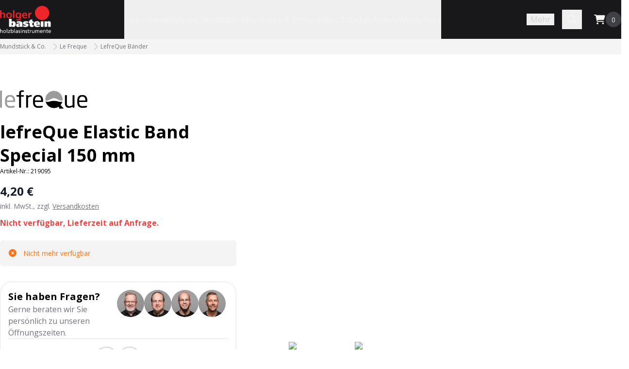

--- FILE ---
content_type: text/html; charset=utf-8
request_url: https://www.bastein.de/lefreque-elastic-band-special-150-mm
body_size: 97998
content:
<!DOCTYPE html><html lang="de" itemScope="" itemType="https://schema.org/WebPage"><head><meta charSet="utf-8"/><meta name="viewport" content="width=device-width, initial-scale=1"/><link rel="stylesheet" href="/_next/static/css/c521e1285f95887d.css?dpl=dpl_GuGuPWeiRsxkXoZwVeenh8Bx5DAJ" data-precedence="next"/><link rel="stylesheet" href="/_next/static/css/351c537487903c8d.css?dpl=dpl_GuGuPWeiRsxkXoZwVeenh8Bx5DAJ" data-precedence="next"/><link rel="stylesheet" href="/_next/static/css/565f4925fe90494c.css?dpl=dpl_GuGuPWeiRsxkXoZwVeenh8Bx5DAJ" data-precedence="next"/><link rel="stylesheet" href="/_next/static/css/30ed0e4cd604b851.css?dpl=dpl_GuGuPWeiRsxkXoZwVeenh8Bx5DAJ" data-precedence="next"/><link rel="stylesheet" href="/_next/static/css/59cd8af760e84c94.css?dpl=dpl_GuGuPWeiRsxkXoZwVeenh8Bx5DAJ" data-precedence="next"/><link rel="preload" as="script" fetchPriority="low" href="/_next/static/chunks/webpack-9546cb51d61702a2.js?dpl=dpl_GuGuPWeiRsxkXoZwVeenh8Bx5DAJ"/><script src="/_next/static/chunks/4bd1b696-558717839c93ff26.js?dpl=dpl_GuGuPWeiRsxkXoZwVeenh8Bx5DAJ" async=""></script><script src="/_next/static/chunks/1684-1deb5825c6c6c933.js?dpl=dpl_GuGuPWeiRsxkXoZwVeenh8Bx5DAJ" async=""></script><script src="/_next/static/chunks/main-app-d41d56f775a954bb.js?dpl=dpl_GuGuPWeiRsxkXoZwVeenh8Bx5DAJ" async=""></script><script src="/_next/static/chunks/6722-b5127173f8416244.js?dpl=dpl_GuGuPWeiRsxkXoZwVeenh8Bx5DAJ" async=""></script><script src="/_next/static/chunks/app/layout-8c4a044b66bcda5b.js?dpl=dpl_GuGuPWeiRsxkXoZwVeenh8Bx5DAJ" async=""></script><script src="/_next/static/chunks/3063-85e43167002c26ce.js?dpl=dpl_GuGuPWeiRsxkXoZwVeenh8Bx5DAJ" async=""></script><script src="/_next/static/chunks/6874-cb4737a9be42e581.js?dpl=dpl_GuGuPWeiRsxkXoZwVeenh8Bx5DAJ" async=""></script><script src="/_next/static/chunks/app/error-716034d6f440febe.js?dpl=dpl_GuGuPWeiRsxkXoZwVeenh8Bx5DAJ" async=""></script><script src="/_next/static/chunks/app/not-found-65a118185625ee93.js?dpl=dpl_GuGuPWeiRsxkXoZwVeenh8Bx5DAJ" async=""></script><script src="/_next/static/chunks/c16f53c3-7c710e7013cb98ae.js?dpl=dpl_GuGuPWeiRsxkXoZwVeenh8Bx5DAJ" async=""></script><script src="/_next/static/chunks/870fdd6f-ca8fdf037a66ce64.js?dpl=dpl_GuGuPWeiRsxkXoZwVeenh8Bx5DAJ" async=""></script><script src="/_next/static/chunks/794-5afd28e1ba73f780.js?dpl=dpl_GuGuPWeiRsxkXoZwVeenh8Bx5DAJ" async=""></script><script src="/_next/static/chunks/4662-c588a5942652c915.js?dpl=dpl_GuGuPWeiRsxkXoZwVeenh8Bx5DAJ" async=""></script><script src="/_next/static/chunks/3182-20d294c6ee96af82.js?dpl=dpl_GuGuPWeiRsxkXoZwVeenh8Bx5DAJ" async=""></script><script src="/_next/static/chunks/3108-2b8e6b2c75b6aa6a.js?dpl=dpl_GuGuPWeiRsxkXoZwVeenh8Bx5DAJ" async=""></script><script src="/_next/static/chunks/4722-3f3903b44c0d4dfd.js?dpl=dpl_GuGuPWeiRsxkXoZwVeenh8Bx5DAJ" async=""></script><script src="/_next/static/chunks/720-a3f65b368210a2c2.js?dpl=dpl_GuGuPWeiRsxkXoZwVeenh8Bx5DAJ" async=""></script><script src="/_next/static/chunks/9169-1176ed5a7f3a0ee0.js?dpl=dpl_GuGuPWeiRsxkXoZwVeenh8Bx5DAJ" async=""></script><script src="/_next/static/chunks/1799-fe2ffa9b55f73422.js?dpl=dpl_GuGuPWeiRsxkXoZwVeenh8Bx5DAJ" async=""></script><script src="/_next/static/chunks/85-0423a30f43422bcc.js?dpl=dpl_GuGuPWeiRsxkXoZwVeenh8Bx5DAJ" async=""></script><script src="/_next/static/chunks/649-f6e77407d149a31d.js?dpl=dpl_GuGuPWeiRsxkXoZwVeenh8Bx5DAJ" async=""></script><script src="/_next/static/chunks/1726-fd92a2e05ebe90f0.js?dpl=dpl_GuGuPWeiRsxkXoZwVeenh8Bx5DAJ" async=""></script><script src="/_next/static/chunks/3791-9152083df1197d4d.js?dpl=dpl_GuGuPWeiRsxkXoZwVeenh8Bx5DAJ" async=""></script><script src="/_next/static/chunks/3085-e3c80685239785a7.js?dpl=dpl_GuGuPWeiRsxkXoZwVeenh8Bx5DAJ" async=""></script><script src="/_next/static/chunks/app/%5B...url%5D/page-7c388c00dcad740d.js?dpl=dpl_GuGuPWeiRsxkXoZwVeenh8Bx5DAJ" async=""></script><script src="/_next/static/chunks/app/global-error-ae2356313b573ce9.js?dpl=dpl_GuGuPWeiRsxkXoZwVeenh8Bx5DAJ" async=""></script><link rel="preload" href="https://cloud.ccm19.de/app.js?apiKey=c4ea19bdb736fb9641783c4958db093e858a76197d6ca3d8&amp;domain=66cddc2ebc0a3f23e2089ce2" as="script"/><link rel="preload" href="/_next/static/chunks/8064.4377fb45701b832a.js?dpl=dpl_GuGuPWeiRsxkXoZwVeenh8Bx5DAJ" as="script" fetchPriority="low"/><link rel="preload" href="/_next/static/chunks/5844.9e448dcb750341e9.js?dpl=dpl_GuGuPWeiRsxkXoZwVeenh8Bx5DAJ" as="script" fetchPriority="low"/><meta name="next-size-adjust" content=""/><link rel="preconnect" href="https://shopware.bastein.de"/><link rel="dns-prefetch" href="https://shopware.bastein.de"/><link rel="preconnect" href="https://cloud.ccm19.de"/><link rel="dns-prefetch" href="https://cloud.ccm19.de"/><link rel="preconnect" href="https://www.googletagmanager.com"/><link rel="dns-prefetch" href="https://www.googletagmanager.com"/><title>lefreQue Elastic Band Special 150 mm | Bastein Holzblasinstrumente</title><meta name="robots" content="index, follow"/><meta name="googlebot" content="index, follow"/><link rel="canonical" href="https://www.bastein.de/lefreQue-Elastic-Band-Special-150-mm"/><link rel="alternate" hrefLang="de-DE" href="https://www.bastein.de/lefreque-elastic-band-special-150-mm"/><meta property="og:title" content="lefreQue Elastic Band Special 150 mm"/><meta property="og:url" content="https://www.bastein.de/lefreque-elastic-band-special-150-mm"/><meta property="og:site_name" content="bastein holzblasinstrumente"/><meta property="og:locale" content="de_DE"/><meta property="og:image" content="https://www.bastein.de/favicon-96x96.png"/><meta property="og:type" content="website"/><meta name="twitter:card" content="website"/><meta name="twitter:title" content="lefreQue Elastic Band Special 150 mm"/><meta name="twitter:image" content="https://www.bastein.de/favicon-96x96.png"/><link rel="shortcut icon" href="/favicon-32x32.png"/><link rel="icon" href="/favicon.ico"/><link rel="apple-touch-icon" href="/apple-icon.png"/><link rel="apple-touch-icon-precomposed" href="/apple-icon-precomposed.png"/><script>document.querySelectorAll('body link[rel="icon"], body link[rel="apple-touch-icon"]').forEach(el => document.head.appendChild(el))</script><script src="/_next/static/chunks/polyfills-42372ed130431b0a.js?dpl=dpl_GuGuPWeiRsxkXoZwVeenh8Bx5DAJ" noModule=""></script></head><body class="__className_67e863"><div hidden=""><!--$--><!--/$--></div><main><div class="static z-20 bg-background-header md:sticky md:top-0"><span hidden="" style="position:fixed;top:1px;left:1px;width:1px;height:0;padding:0;margin:-1px;overflow:hidden;clip:rect(0, 0, 0, 0);white-space:nowrap;border-width:0;display:none"></span><header class="relative bg-background-header"><nav aria-label="Top" class="mx-auto max-w-7xl px-4 md:px-8 xl:px-0"><div class=""><div class="flex items-center justify-between"><div class="mr-4 flex py-3 lg:mr-0"><a href="/"><span class="sr-only">bastein</span><img alt="bastein Logo" title="bastein" loading="lazy" width="200" height="130" decoding="async" data-nimg="1" class="h-14 w-auto" style="color:transparent" srcSet="/_next/image?url=%2Fstatic%2Fimages%2Flogo-bastein.webp&amp;w=256&amp;q=75 1x, /_next/image?url=%2Fstatic%2Fimages%2Flogo-bastein.webp&amp;w=640&amp;q=75 2x" src="/_next/image?url=%2Fstatic%2Fimages%2Flogo-bastein.webp&amp;w=640&amp;q=75"/></a></div><div class="hidden lg:block lg:self-stretch"><div class="flex h-full gap-x-4 xl:gap-x-6"><div class="flex" data-headlessui-state=""><div class="relative flex"><button class="relative z-10 -mb-px flex items-center whitespace-nowrap text-sm text-text-lighter transition-colors duration-200 ease-out hover:text-link-primary-hover data-[open]:text-link-primary-pressed xl:text-base" type="button" aria-expanded="false" data-headlessui-state="">Instrumente</button></div></div><span hidden="" style="position:fixed;top:1px;left:1px;width:1px;height:0;padding:0;margin:-1px;overflow:hidden;clip:rect(0, 0, 0, 0);white-space:nowrap;border-width:0;display:none"></span><div class="flex" data-headlessui-state=""><div class="relative flex"><button class="relative z-10 -mb-px flex items-center whitespace-nowrap text-sm text-text-lighter transition-colors duration-200 ease-out hover:text-link-primary-hover data-[open]:text-link-primary-pressed xl:text-base" type="button" aria-expanded="false" data-headlessui-state="">Gebrauchtes</button></div></div><span hidden="" style="position:fixed;top:1px;left:1px;width:1px;height:0;padding:0;margin:-1px;overflow:hidden;clip:rect(0, 0, 0, 0);white-space:nowrap;border-width:0;display:none"></span><div class="flex" data-headlessui-state=""><div class="relative flex"><button class="relative z-10 -mb-px flex items-center whitespace-nowrap text-sm text-text-lighter transition-colors duration-200 ease-out hover:text-link-primary-hover data-[open]:text-link-primary-pressed xl:text-base" type="button" aria-expanded="false" data-headlessui-state="">Blätter</button></div></div><span hidden="" style="position:fixed;top:1px;left:1px;width:1px;height:0;padding:0;margin:-1px;overflow:hidden;clip:rect(0, 0, 0, 0);white-space:nowrap;border-width:0;display:none"></span><div class="flex" data-headlessui-state=""><div class="relative flex"><button class="relative z-10 -mb-px flex items-center whitespace-nowrap text-sm text-text-lighter transition-colors duration-200 ease-out hover:text-link-primary-hover data-[open]:text-link-primary-pressed xl:text-base" type="button" aria-expanded="false" data-headlessui-state="">Mundstück &amp; Co.</button></div></div><span hidden="" style="position:fixed;top:1px;left:1px;width:1px;height:0;padding:0;margin:-1px;overflow:hidden;clip:rect(0, 0, 0, 0);white-space:nowrap;border-width:0;display:none"></span><div class="flex" data-headlessui-state=""><div class="relative flex"><button class="relative z-10 -mb-px flex items-center whitespace-nowrap text-sm text-text-lighter transition-colors duration-200 ease-out hover:text-link-primary-hover data-[open]:text-link-primary-pressed xl:text-base" type="button" aria-expanded="false" data-headlessui-state="">Sonstiges Zubehör</button></div></div><span hidden="" style="position:fixed;top:1px;left:1px;width:1px;height:0;padding:0;margin:-1px;overflow:hidden;clip:rect(0, 0, 0, 0);white-space:nowrap;border-width:0;display:none"></span><div class="flex" data-headlessui-state=""><div class="relative flex"><button class="relative z-10 -mb-px flex items-center whitespace-nowrap text-sm text-text-lighter transition-colors duration-200 ease-out hover:text-link-primary-hover data-[open]:text-link-primary-pressed xl:text-base" type="button" aria-expanded="false" data-headlessui-state="">Noten/Workshops</button></div></div><span hidden="" style="position:fixed;top:1px;left:1px;width:1px;height:0;padding:0;margin:-1px;overflow:hidden;clip:rect(0, 0, 0, 0);white-space:nowrap;border-width:0;display:none"></span></div></div><span hidden="" style="position:fixed;top:1px;left:1px;width:1px;height:0;padding:0;margin:-1px;overflow:hidden;clip:rect(0, 0, 0, 0);white-space:nowrap;border-width:0;display:none"></span><div class="flex items-center self-stretch"><button class="relative bg-background-header p-2 text-text-lighter lg:hidden"><span class="absolute -inset-0.5"></span><span class="sr-only">Menü öffnen</span><svg aria-hidden="true" focusable="false" data-prefix="fas" data-icon="bars" class="svg-inline--fa fa-bars fa-fw" role="img" xmlns="http://www.w3.org/2000/svg" viewBox="0 0 448 512"><path fill="currentColor" d="M0 96C0 78.3 14.3 64 32 64l384 0c17.7 0 32 14.3 32 32s-14.3 32-32 32L32 128C14.3 128 0 113.7 0 96zM0 256c0-17.7 14.3-32 32-32l384 0c17.7 0 32 14.3 32 32s-14.3 32-32 32L32 288c-17.7 0-32-14.3-32-32zM448 416c0 17.7-14.3 32-32 32L32 448c-17.7 0-32-14.3-32-32s14.3-32 32-32l384 0c17.7 0 32 14.3 32 32z"></path></svg></button><div class="isolate ml-6 hidden h-full items-center justify-center lg:flex" data-headlessui-state=""><button class="px-2 text-text-light hover:text-link-primary-hover" title="Info" type="button" aria-expanded="false" data-headlessui-state="">Mehr</button></div><span hidden="" style="position:fixed;top:1px;left:1px;width:1px;height:0;padding:0;margin:-1px;overflow:hidden;clip:rect(0, 0, 0, 0);white-space:nowrap;border-width:0;display:none"></span><div class="ml-4 flex items-stretch justify-stretch"><button class="p-2 text-text-lighter hover:text-link-primary-hover" data-todo="openSearch"><span class="sr-only">Search</span><svg aria-hidden="true" focusable="false" data-prefix="fas" data-icon="magnifying-glass" class="svg-inline--fa fa-magnifying-glass fa-lg fa-fw" role="img" xmlns="http://www.w3.org/2000/svg" viewBox="0 0 512 512"><path fill="currentColor" d="M416 208c0 45.9-14.9 88.3-40 122.7L502.6 457.4c12.5 12.5 12.5 32.8 0 45.3s-32.8 12.5-45.3 0L330.7 376c-34.4 25.2-76.8 40-122.7 40C93.1 416 0 322.9 0 208S93.1 0 208 0S416 93.1 416 208zM208 352a144 144 0 1 0 0-288 144 144 0 1 0 0 288z"></path></svg></button></div><div class="ml-4 flow-root lg:ml-6"><a class="group -m-2 flex items-center p-2 text-text-lighter hover:text-link-primary-hover" href="#"><svg aria-hidden="true" focusable="false" data-prefix="fas" data-icon="cart-shopping" class="svg-inline--fa fa-cart-shopping fa-lg fa-fw" role="img" xmlns="http://www.w3.org/2000/svg" viewBox="0 0 576 512"><path fill="currentColor" d="M0 24C0 10.7 10.7 0 24 0L69.5 0c22 0 41.5 12.8 50.6 32l411 0c26.3 0 45.5 25 38.6 50.4l-41 152.3c-8.5 31.4-37 53.3-69.5 53.3l-288.5 0 5.4 28.5c2.2 11.3 12.1 19.5 23.6 19.5L488 336c13.3 0 24 10.7 24 24s-10.7 24-24 24l-288.3 0c-34.6 0-64.3-24.6-70.7-58.5L77.4 54.5c-.7-3.8-4-6.5-7.9-6.5L24 48C10.7 48 0 37.3 0 24zM128 464a48 48 0 1 1 96 0 48 48 0 1 1 -96 0zm336-48a48 48 0 1 1 0 96 48 48 0 1 1 0-96z"></path></svg><span class="inline-flex h-8 w-8 items-center justify-center rounded-full bg-background-footer text-sm font-medium text-text-lighter group-hover:bg-link-primary-hover">0</span></a></div></div></div></div></nav></header></div><div class="bg-background-sections"><nav class="mx-auto max-w-7xl py-1 lg:py-2 px-4 lg:px-10 xl:px-0" aria-label="Breadcrumb"><ol role="list" class="flex items-center space-x-2"><li><div class="flex items-center gap-x-2"><a class="b5 font-medium text-text-secondary hover:text-link-primary-hover focus:text-link-primary-focus active:text-link-primary-pressed" aria-current="page" href="/zubehoer-fuer-blasinstrumente-kaufen">Mundstück &amp; Co.</a></div></li><li><div class="flex items-center gap-x-2"><svg aria-hidden="true" focusable="false" data-prefix="fas" data-icon="chevron-right" class="svg-inline--fa fa-chevron-right fa-fw text-text-light" role="img" xmlns="http://www.w3.org/2000/svg" viewBox="0 0 320 512"><path fill="currentColor" d="M310.6 233.4c12.5 12.5 12.5 32.8 0 45.3l-192 192c-12.5 12.5-32.8 12.5-45.3 0s-12.5-32.8 0-45.3L242.7 256 73.4 86.6c-12.5-12.5-12.5-32.8 0-45.3s32.8-12.5 45.3 0l192 192z"></path></svg><a class="b5 font-medium text-text-secondary hover:text-link-primary-hover focus:text-link-primary-focus active:text-link-primary-pressed" aria-current="page" href="/le-freque-sound-solution">Le Freque </a></div></li><li><div class="flex items-center gap-x-2"><svg aria-hidden="true" focusable="false" data-prefix="fas" data-icon="chevron-right" class="svg-inline--fa fa-chevron-right fa-fw text-text-light" role="img" xmlns="http://www.w3.org/2000/svg" viewBox="0 0 320 512"><path fill="currentColor" d="M310.6 233.4c12.5 12.5 12.5 32.8 0 45.3l-192 192c-12.5 12.5-32.8 12.5-45.3 0s-12.5-32.8 0-45.3L242.7 256 73.4 86.6c-12.5-12.5-12.5-32.8 0-45.3s32.8-12.5 45.3 0l192 192z"></path></svg><a class="b5 font-medium text-text-secondary hover:text-link-primary-hover focus:text-link-primary-focus active:text-link-primary-pressed" aria-current="page" href="/lefreque-baender">LefreQue Bänder</a></div></li></ol></nav></div><div class="py-8"><div class="mx-auto grid max-w-7xl gap-y-4 px-4 lg:grid-cols-12 lg:gap-[80px] lg:px-8 xl:px-0"><div class="lg:hidden"><div><div class="my-6 flex items-center gap-2"><img alt="lefreQue" loading="lazy" width="620" height="193" decoding="async" data-nimg="1" class="h-14 w-auto object-contain max-w-md" style="color:transparent" srcSet="/_next/image?url=https%3A%2F%2Fshopware.bastein.de%2Fmedia%2F7a%2F56%2F9e%2F1751433052%2Flefreque_logo.png%3Fts%3D1751433052&amp;w=640&amp;q=75 1x, /_next/image?url=https%3A%2F%2Fshopware.bastein.de%2Fmedia%2F7a%2F56%2F9e%2F1751433052%2Flefreque_logo.png%3Fts%3D1751433052&amp;w=1920&amp;q=75 2x" src="/_next/image?url=https%3A%2F%2Fshopware.bastein.de%2Fmedia%2F7a%2F56%2F9e%2F1751433052%2Flefreque_logo.png%3Fts%3D1751433052&amp;w=1920&amp;q=75"/></div><h1 class="h2 md:h2 hyphens-auto">lefreQue Elastic Band Special 150 mm</h1><p class="text-[12px]">Artikel-Nr.: <!-- -->219095</p></div></div><div class="lg:order-2 lg:col-span-7"><div class="relative mb-3 h-[358px] md:mb-6 md:h-[528px] lg:h-96 xl:h-[528px]"><div style="background-position:100px 100px;background-image:url(&#x27;&#x27;);background-size:0px 0px;background-repeat:no-repeat;display:none;top:0px;left:0px;width:250px;height:250px" class="pointer-events-none absolute z-50 rounded-full border border-link-primary-hover shadow"></div></div><div class="relative z-0 w-full overflow-hidden"><div class="absolute left-0 top-1/2 z-50 -translate-y-1/2"><!--$!--><template data-dgst="BAILOUT_TO_CLIENT_SIDE_RENDERING"></template><!--/$--></div><div class="swiper w-full"><div class="swiper-wrapper"><div class="swiper-slide !w-[calc(33.333%-5.333px)] md:!w-[calc(25%-6px)] lg:!w-[calc(20%-6.4px)]"><div class="cursor-pointer p-1 md:p-2 border-b border-link-primary-default"><img alt="product image" title="product image" loading="lazy" width="100" height="100" decoding="async" data-nimg="1" class="mx-auto h-12 w-12 object-cover object-center md:h-16 md:w-16 lg:h-20 lg:w-20" style="color:transparent" src="https://shopware.bastein.de/media/c7/10/ce/1729604570/219095_1_lefreque-special-band-150mmorysuunhldnv20192b.jpg?ts=1748613955"/></div></div><div class="swiper-slide !w-[calc(33.333%-5.333px)] md:!w-[calc(25%-6px)] lg:!w-[calc(20%-6.4px)]"><div class="cursor-pointer p-1 md:p-2 false"><img alt="product image" title="product image" loading="lazy" width="100" height="100" decoding="async" data-nimg="1" class="mx-auto h-12 w-12 object-cover object-center md:h-16 md:w-16 lg:h-20 lg:w-20" style="color:transparent" src="https://shopware.bastein.de/media/d9/4e/d4/1729605539/219095_2_lefreque-special-band-150mmf3cqhkvkvlm0d0192b.jpg?ts=1748613955"/></div></div></div></div><div class="absolute right-0 top-1/2 z-50 -translate-y-1/2"><!--$!--><template data-dgst="BAILOUT_TO_CLIENT_SIDE_RENDERING"></template><!--/$--></div></div></div><div class="lg:order-first lg:col-span-5"><div class="hidden lg:block"><div><div class="my-6 flex items-center gap-2"><img alt="lefreQue" loading="lazy" width="620" height="193" decoding="async" data-nimg="1" class="h-14 w-auto object-contain max-w-md" style="color:transparent" srcSet="/_next/image?url=https%3A%2F%2Fshopware.bastein.de%2Fmedia%2F7a%2F56%2F9e%2F1751433052%2Flefreque_logo.png%3Fts%3D1751433052&amp;w=640&amp;q=75 1x, /_next/image?url=https%3A%2F%2Fshopware.bastein.de%2Fmedia%2F7a%2F56%2F9e%2F1751433052%2Flefreque_logo.png%3Fts%3D1751433052&amp;w=1920&amp;q=75 2x" src="/_next/image?url=https%3A%2F%2Fshopware.bastein.de%2Fmedia%2F7a%2F56%2F9e%2F1751433052%2Flefreque_logo.png%3Fts%3D1751433052&amp;w=1920&amp;q=75"/></div><h1 class="h2 md:h2 hyphens-auto">lefreQue Elastic Band Special 150 mm</h1><p class="text-[12px]">Artikel-Nr.: <!-- -->219095</p></div></div><div><section aria-labelledby="information-heading" class="mt-4"><div class="flex items-center"><div class="text-lg text-gray-900 sm:text-xl"><div class="flex items-end gap-3"><div class="h4" aria-label="Price: 4.2 euros"><span>4,20 €</span></div></div><div class="mb-3 mt-1 text-sm text-zinc-500">inkl. MwSt., zzgl.<!-- --> <a class="text-sm text-zinc-500 underline" href="/service/versandbedingungen">Versandkosten</a></div></div></div><div class="mb-2 flex items-center"><p class="font-bold text-red-500">Nicht verfügbar, Lieferzeit auf Anfrage.</p></div></section><div class="flex flex-col gap-3 py-2 false"></div><div><div class="rounded-md bg-background-sections p-4"><div class="flex"><div class="flex-shrink-0"><svg xmlns="http://www.w3.org/2000/svg" viewBox="0 0 20 20" fill="currentColor" aria-hidden="true" data-slot="icon" class="h-5 w-5 text-alerts-warning"><path fill-rule="evenodd" d="M10 18a8 8 0 1 0 0-16 8 8 0 0 0 0 16ZM8.28 7.22a.75.75 0 0 0-1.06 1.06L8.94 10l-1.72 1.72a.75.75 0 1 0 1.06 1.06L10 11.06l1.72 1.72a.75.75 0 1 0 1.06-1.06L11.06 10l1.72-1.72a.75.75 0 0 0-1.06-1.06L10 8.94 8.28 7.22Z" clip-rule="evenodd"></path></svg></div><div class="ml-3"><div class="text-sm font-medium text-alerts-warning">Nicht mehr verfügbar</div></div></div></div></div></div><div class="mt-8 inline-flex w-full flex-col items-start justify-center gap-4 rounded-3xl border border-zinc-200 bg-white p-4 md:items-center"><div class="inline-flex w-full flex-col items-center justify-start gap-4 self-stretch md:flex-row md:items-start"><div class="inline-flex w-full flex-col flex-wrap items-stretch justify-start gap-2 text-center md:flex-nowrap md:text-left lg:max-w-56"><div class="h5">Sie haben Fragen?</div><div class="text-base text-zinc-500">Gerne beraten wir Sie persönlich zu unseren Öffnungszeiten.</div></div><div class="flex flex-wrap items-start justify-center gap-6 md:w-full md:justify-end lg:w-auto lg:justify-end lg:gap-4"><img alt="Holger" loading="lazy" width="56" height="56" decoding="async" data-nimg="1" class="h-14 w-14 rounded-full" style="color:transparent" srcSet="/_next/image?url=%2Fstatic%2Fimages%2FdetailPage%2F1-Holger.jpg&amp;w=64&amp;q=75 1x, /_next/image?url=%2Fstatic%2Fimages%2FdetailPage%2F1-Holger.jpg&amp;w=128&amp;q=75 2x" src="/_next/image?url=%2Fstatic%2Fimages%2FdetailPage%2F1-Holger.jpg&amp;w=128&amp;q=75"/><img alt="Stefan" loading="lazy" width="56" height="56" decoding="async" data-nimg="1" class="h-14 w-14 rounded-full" style="color:transparent" srcSet="/_next/image?url=%2Fstatic%2Fimages%2FdetailPage%2F2_Stefan.jpg&amp;w=64&amp;q=75 1x, /_next/image?url=%2Fstatic%2Fimages%2FdetailPage%2F2_Stefan.jpg&amp;w=128&amp;q=75 2x" src="/_next/image?url=%2Fstatic%2Fimages%2FdetailPage%2F2_Stefan.jpg&amp;w=128&amp;q=75"/><img alt="Mark" loading="lazy" width="56" height="56" decoding="async" data-nimg="1" class="h-14 w-14 rounded-full" style="color:transparent" srcSet="/_next/image?url=%2Fstatic%2Fimages%2FdetailPage%2F3-Mark.jpg&amp;w=64&amp;q=75 1x, /_next/image?url=%2Fstatic%2Fimages%2FdetailPage%2F3-Mark.jpg&amp;w=128&amp;q=75 2x" src="/_next/image?url=%2Fstatic%2Fimages%2FdetailPage%2F3-Mark.jpg&amp;w=128&amp;q=75"/><img alt="Frank" loading="lazy" width="56" height="56" decoding="async" data-nimg="1" class="h-14 w-14 rounded-full" style="color:transparent" srcSet="/_next/image?url=%2Fstatic%2Fimages%2FdetailPage%2F4-Frank.jpg&amp;w=64&amp;q=75 1x, /_next/image?url=%2Fstatic%2Fimages%2FdetailPage%2F4-Frank.jpg&amp;w=128&amp;q=75 2x" src="/_next/image?url=%2Fstatic%2Fimages%2FdetailPage%2F4-Frank.jpg&amp;w=128&amp;q=75"/></div></div><div class="inline-flex w-full items-start justify-center gap-3.5 border-t border-zinc-200 pt-4"><a class="btn btn-secondary flex h-12 w-12 items-center justify-center gap-2 rounded-full border-2 border-zinc-300 p-3" target="_blank" href="tel:+49403908808"><svg xmlns="http://www.w3.org/2000/svg" viewBox="0 0 24 24" fill="currentColor" aria-hidden="true" data-slot="icon" class="h-6 w-6 fill-text-primary"><path fill-rule="evenodd" d="M1.5 4.5a3 3 0 0 1 3-3h1.372c.86 0 1.61.586 1.819 1.42l1.105 4.423a1.875 1.875 0 0 1-.694 1.955l-1.293.97c-.135.101-.164.249-.126.352a11.285 11.285 0 0 0 6.697 6.697c.103.038.25.009.352-.126l.97-1.293a1.875 1.875 0 0 1 1.955-.694l4.423 1.105c.834.209 1.42.959 1.42 1.82V19.5a3 3 0 0 1-3 3h-2.25C8.552 22.5 1.5 15.448 1.5 6.75V4.5Z" clip-rule="evenodd"></path></svg></a><a class="btn btn-secondary flex h-12 w-12 items-center justify-center gap-2 rounded-full border-2 border-zinc-300 p-3" target="_blank" href="mailto:info@bastein.de"><svg xmlns="http://www.w3.org/2000/svg" viewBox="0 0 24 24" fill="currentColor" aria-hidden="true" data-slot="icon" class="h-6 w-6 fill-text-primary"><path d="M1.5 8.67v8.58a3 3 0 0 0 3 3h15a3 3 0 0 0 3-3V8.67l-8.928 5.493a3 3 0 0 1-3.144 0L1.5 8.67Z"></path><path d="M22.5 6.908V6.75a3 3 0 0 0-3-3h-15a3 3 0 0 0-3 3v.158l9.714 5.978a1.5 1.5 0 0 0 1.572 0L22.5 6.908Z"></path></svg></a></div></div></div></div><section class="detail-description mt-6 bg-background-sections py-2 lg:py-12"><div class="b3 mx-auto max-w-6xl px-4 lg:px-8 xl:px-0"><p>Das 150 mm Special Band von LefreQue eigent sich für Altsaxophon, Tenorsaxophon und Baritonsaxophon. Es dint zur Befestigung einer LefreQue Klangbrücke am Knie des Saxophons (siehe Fotos).</p>
<h2>Kurzinfos zum 150 mm Special Band:</h2>
<ul>
<li>Ultimate Band für lefreQue Klangbrücken</li>
<li>zur Befestigung am Knie des Saxophons (siehe Foto)</li>
<li>geeignet für Alt-, Tenor- und Baritonsaxophon</li>
<li>Länge: 150 mm</li>
<li>für einen verbesserten Klang Ihres Saxophons</li>
<li>Benötigte Klangbrücke (33 oder 41 mm) muss separat dazu bestellt werden</li>
</ul></div><div class="b3 mx-auto max-w-6xl px-4 lg:px-8 xl:px-0"><p class="font-bold mb-0">Herstellerinformationen</p><p class="mt-0">Le Freque B.V.,Hoge Geeren 2,3828 TJ Hoogland,Niederlande,info@lefreque.com,</p></div></section></div><div><footer class="bg-background-footer"><div class="mx-auto max-w-7xl px-4 pt-10 md:px-8 xl:px-0"><div class="border-b border-gray-500 pb-10"><div class="-mx-4 flex flex-wrap items-center"><div class="w-full px-4 lg:w-1/2"><div class="w-full lg:max-w-[512px]"><p class="h5 mb-4 text-text-lighter lg:mb-0">Abonnieren Sie unseren Newsletter und verpassen Sie keine Neuigkeit!  Ihre E-Mail Adresse</p></div></div><div class="w-full px-4 lg:w-1/2"><div class="w-full"><form class="flex w-full flex-col items-stretch justify-start md:flex-row"><input type="hidden" name="option" value="subscribe"/><input type="hidden" name="storefrontUrl" value="https://shopware.bastein.de"/><div class="relative mb-3 flex-1"><input type="email" id="email" placeholder="E-Mail eingeben" class="w-full !rounded-r-none p-4" name="email"/></div><div class="mb-3"><button type="submit" class="btn btn-primary h-full w-full !rounded-l-none !border-l-0 !border-link-primary-default">Abonnieren</button></div></form><div class="b5 text-text-light">Wir kümmern uns um Ihre Daten. Lesen Sie unsere<!-- --> <a href="/datenschutz">Datenschutzerklärung</a></div></div></div></div></div></div><div class="mx-auto max-w-7xl px-6 py-10 pb-0 md:px-8 xl:px-0"><div class="-mx-4 flex flex-wrap"><div class="w-full px-4 lg:w-3/12"><div class="mb-10 w-full"><div class="mb-4 inline-block"><img alt="" loading="lazy" width="200" height="130" decoding="async" data-nimg="1" class="h-20 w-auto" style="color:transparent" srcSet="/_next/image?url=%2Fstatic%2Fimages%2Flogo-bastein.webp&amp;w=256&amp;q=75 1x, /_next/image?url=%2Fstatic%2Fimages%2Flogo-bastein.webp&amp;w=640&amp;q=75 2x" src="/_next/image?url=%2Fstatic%2Fimages%2Flogo-bastein.webp&amp;w=640&amp;q=75"/></div><p class="b4 mb-7 text-text-light">Wir sind das größte Fachgeschäft für Holzblasinstrumente in Hamburg.</p><div class="flex items-center gap-3"><a title="Facebook" target="_blank" class="" href="https://de-de.facebook.com/bastein.de"><svg xmlns="http://www.w3.org/2000/svg" width="40" height="40" viewBox="0 0 40 40" fill="none" class="h-10"><path d="M32.8905 19.375C32.8905 26.237 27.8547 31.9369 21.2695 32.9329V23.3594H24.4791L25.0878 19.375H21.2695V16.8294C21.2695 15.7227 21.8228 14.6712 23.5383 14.6712H25.2538V11.2956C25.2538 11.2956 23.7043 11.0189 22.1549 11.0189C19.0559 11.0189 17.0084 12.9557 17.0084 16.3867V19.375H13.5221V23.3594H17.0084V32.9329C10.4231 31.9369 5.44263 26.237 5.44263 19.375C5.44263 11.7936 11.5852 5.65105 19.1666 5.65105C26.748 5.65105 32.8905 11.7936 32.8905 19.375Z" fill="currentColor"></path></svg></a><a title="Instagram" target="_blank" class="" href="https://www.instagram.com/bastein_holzblasinstrumente"><svg xmlns="http://www.w3.org/2000/svg" width="40" height="40" viewBox="0 0 40 40" fill="none" class="h-10"><path d="M19.9999 13.0111C23.4862 13.0111 26.3639 15.8887 26.3639 19.375C26.3639 22.9167 23.4862 25.7389 19.9999 25.7389C16.4583 25.7389 13.636 22.9167 13.636 19.375C13.636 15.8887 16.4583 13.0111 19.9999 13.0111ZM19.9999 23.5254C22.2688 23.5254 24.095 21.6992 24.095 19.375C24.095 17.1061 22.2688 15.2799 19.9999 15.2799C17.6757 15.2799 15.8495 17.1061 15.8495 19.375C15.8495 21.6992 17.731 23.5254 19.9999 23.5254ZM28.0793 12.7897C28.0793 11.9596 27.4153 11.2956 26.5852 11.2956C25.7551 11.2956 25.0911 11.9596 25.0911 12.7897C25.0911 13.6198 25.7551 14.2839 26.5852 14.2839C27.4153 14.2839 28.0793 13.6198 28.0793 12.7897ZM32.2851 14.2839C32.3958 16.3314 32.3958 22.474 32.2851 24.5215C32.1744 26.5137 31.7317 28.2292 30.2929 29.7233C28.8541 31.1621 27.0833 31.6048 25.0911 31.7155C23.0435 31.8262 16.901 31.8262 14.8534 31.7155C12.8612 31.6048 11.1458 31.1621 9.65161 29.7233C8.21281 28.2292 7.7701 26.5137 7.65942 24.5215C7.54875 22.474 7.54875 16.3314 7.65942 14.2839C7.7701 12.2917 8.21281 10.5208 9.65161 9.08203C11.1458 7.64323 12.8612 7.20052 14.8534 7.08984C16.901 6.97917 23.0435 6.97917 25.0911 7.08984C27.0833 7.20052 28.8541 7.64323 30.2929 9.08203C31.7317 10.5208 32.1744 12.2917 32.2851 14.2839ZM29.6288 26.6797C30.2929 25.0749 30.1269 21.2012 30.1269 19.375C30.1269 17.6042 30.2929 13.7305 29.6288 12.0703C29.1861 11.0189 28.356 10.1335 27.3046 9.74609C25.6445 9.08203 21.7708 9.24805 19.9999 9.24805C18.1737 9.24805 14.3 9.08203 12.6952 9.74609C11.5885 10.1888 10.7584 11.0189 10.3157 12.0703C9.65161 13.7305 9.81763 17.6042 9.81763 19.375C9.81763 21.2012 9.65161 25.0749 10.3157 26.6797C10.7584 27.7865 11.5885 28.6165 12.6952 29.0592C14.3 29.7233 18.1737 29.5573 19.9999 29.5573C21.7708 29.5573 25.6445 29.7233 27.3046 29.0592C28.356 28.6165 29.2415 27.7865 29.6288 26.6797Z" fill="currentColor"></path></svg></a></div></div></div><div class="lg:w-2/12"></div><div class="w-full px-4 md:w-4/12 lg:w-2/12"><div class="mb-10 w-full"><p class="h5 mb-6 text-text-light">Kontakt</p><p class="b4 mb-4 text-text-lighter"> <!-- -->Öffnungszeiten: Mo, Di, Do, Fr: 09.30 – 13.00 und 15.00 – 18.00 Uhr, Mittwoch: geschlossen, Samstag: 10.00 – 13.00 Uhr. Achtung: Samstags ist die Durchführung von Reparaturen nicht möglich.</p><ul class="flex flex-col items-start justify-start gap-2"><li class="flex"><a target="_blank" class="b4 inline-flex items-center justify-start gap-3" href="tel:+49403908808"><svg xmlns="http://www.w3.org/2000/svg" width="24" height="24" viewBox="0 0 24 24" fill="none" class="h-8 w-8 fill-current"><path d="M20.1211 4.22852C20.6484 4.33398 21 4.75586 21 5.2832C21 14.1777 13.7578 21.3496 4.89844 21.3496C4.37109 21.3496 3.94922 20.998 3.84375 20.5059L3 16.9551C2.89453 16.4629 3.17578 15.9355 3.63281 15.7246L7.46484 14.0723C7.92188 13.8965 8.44922 14.002 8.73047 14.3887L10.2773 16.2871C12.7383 15.0918 14.707 13.123 15.9023 10.6621L14.0039 9.11523C13.6172 8.83398 13.5117 8.30664 13.6875 7.84961L15.3398 4.01758C15.5508 3.52539 16.0781 3.2793 16.6055 3.38477L20.1211 4.22852ZM4.93359 20.2246C13.1602 20.2246 19.8398 13.5449 19.8398 5.31836L16.3594 4.50977L14.7422 8.27148L17.3086 10.3809C15.5859 14.002 13.6172 15.9707 9.99609 17.6934L7.88672 15.127L4.125 16.7441L4.93359 20.2246Z"></path></svg>+49 40 390 88 08</a></li><li class="flex"><a target="_blank" class="b4 inline-flex items-center justify-start gap-3" href="mailto:info@bastein.de"><svg xmlns="http://www.w3.org/2000/svg" width="24" height="24" viewBox="0 0 24 24" fill="none" class="h-8 w-8 fill-current"><path d="M19.3125 5.59961C20.2266 5.59961 21 6.37305 21 7.28711V17.4121C21 18.3613 20.2266 19.0996 19.3125 19.0996H4.6875C3.73828 19.0996 3 18.3613 3 17.4121V7.28711C3 6.37305 3.73828 5.59961 4.6875 5.59961H19.3125ZM4.6875 6.72461C4.37109 6.72461 4.125 7.00586 4.125 7.28711V8.76367C4.86328 9.39648 5.98828 10.3105 9.39844 13.0176C9.99609 13.5098 11.1562 14.6348 12 14.5996C12.8086 14.6348 13.9688 13.5098 14.5664 13.0176C17.9766 10.3105 19.1016 9.39648 19.875 8.76367V7.28711C19.875 7.00586 19.5938 6.72461 19.3125 6.72461H4.6875ZM19.3125 17.9746C19.5938 17.9746 19.875 17.7285 19.875 17.4121V10.2051C19.0664 10.873 17.8008 11.8926 15.2695 13.8965C14.5312 14.4941 13.2656 15.7598 12 15.7246C10.6992 15.7598 9.43359 14.4941 8.69531 13.8965C6.16406 11.8926 4.89844 10.873 4.125 10.2051V17.4121C4.125 17.7285 4.37109 17.9746 4.6875 17.9746H19.3125Z"></path></svg>info@bastein.de</a></li></ul></div></div></div></div><div class="mx-auto bg-background-sections px-4 py-4 pb-4 pt-4 md:px-8 xl:px-0"><div class="mx-auto max-w-7xl"><div class="flex flex-wrap items-center"><div class="xs:w-full md:w-2/12"><div class="my-1 flex justify-start"><p class="b5">© <!-- -->2026<!-- --> Bastein</p></div></div><div class="xs:w-full md:w-10/12"><div class="mt-4 flex flex-wrap justify-left gap-[28px] md:mt-0 md:justify-end"><img alt="PayPal" loading="lazy" width="64" height="48" decoding="async" data-nimg="1" class="h-[32px] w-auto" style="color:transparent;width:auto;height:auto" srcSet="/_next/image?url=%2Fstatic%2Fimages%2Fpayments%2Fpaypal.svg&amp;w=64&amp;q=75 1x, /_next/image?url=%2Fstatic%2Fimages%2Fpayments%2Fpaypal.svg&amp;w=128&amp;q=75 2x" src="/_next/image?url=%2Fstatic%2Fimages%2Fpayments%2Fpaypal.svg&amp;w=128&amp;q=75"/><img alt="Maestro" loading="lazy" width="64" height="48" decoding="async" data-nimg="1" class="h-[32px] w-auto" style="color:transparent;width:auto;height:auto" srcSet="/_next/image?url=%2Fstatic%2Fimages%2Fpayments%2Fmaestro.svg&amp;w=64&amp;q=75 1x, /_next/image?url=%2Fstatic%2Fimages%2Fpayments%2Fmaestro.svg&amp;w=128&amp;q=75 2x" src="/_next/image?url=%2Fstatic%2Fimages%2Fpayments%2Fmaestro.svg&amp;w=128&amp;q=75"/><img alt="Visa" loading="lazy" width="64" height="48" decoding="async" data-nimg="1" class="h-[32px] w-auto" style="color:transparent;width:auto;height:auto" srcSet="/_next/image?url=%2Fstatic%2Fimages%2Fpayments%2Fvisa.svg&amp;w=64&amp;q=75 1x, /_next/image?url=%2Fstatic%2Fimages%2Fpayments%2Fvisa.svg&amp;w=128&amp;q=75 2x" src="/_next/image?url=%2Fstatic%2Fimages%2Fpayments%2Fvisa.svg&amp;w=128&amp;q=75"/><img alt="SEPA" loading="lazy" width="64" height="48" decoding="async" data-nimg="1" class="h-[32px] w-auto" style="color:transparent;width:auto;height:auto" srcSet="/_next/image?url=%2Fstatic%2Fimages%2Fpayments%2Fsepa.svg&amp;w=64&amp;q=75 1x, /_next/image?url=%2Fstatic%2Fimages%2Fpayments%2Fsepa.svg&amp;w=128&amp;q=75 2x" src="/_next/image?url=%2Fstatic%2Fimages%2Fpayments%2Fsepa.svg&amp;w=128&amp;q=75"/><img alt="Apple Pay" loading="lazy" width="64" height="48" decoding="async" data-nimg="1" class="h-[32px] w-auto" style="color:transparent;width:auto;height:auto" srcSet="/_next/image?url=%2Fstatic%2Fimages%2Fpayments%2FapplePay.svg&amp;w=64&amp;q=75 1x, /_next/image?url=%2Fstatic%2Fimages%2Fpayments%2FapplePay.svg&amp;w=128&amp;q=75 2x" src="/_next/image?url=%2Fstatic%2Fimages%2Fpayments%2FapplePay.svg&amp;w=128&amp;q=75"/><img alt="Amazon Pay" loading="lazy" width="64" height="48" decoding="async" data-nimg="1" class="h-[32px] w-auto" style="color:transparent;width:auto;height:auto" srcSet="/_next/image?url=%2Fstatic%2Fimages%2Fpayments%2Famazon.svg&amp;w=64&amp;q=75 1x, /_next/image?url=%2Fstatic%2Fimages%2Fpayments%2Famazon.svg&amp;w=128&amp;q=75 2x" src="/_next/image?url=%2Fstatic%2Fimages%2Fpayments%2Famazon.svg&amp;w=128&amp;q=75"/><img alt="Santander Ratenkredit" loading="lazy" width="64" height="48" decoding="async" data-nimg="1" class="h-[32px] w-auto" style="color:transparent;width:auto;height:auto" srcSet="/_next/image?url=%2Fstatic%2Fimages%2Fpayments%2Fsantander.svg&amp;w=64&amp;q=75 1x, /_next/image?url=%2Fstatic%2Fimages%2Fpayments%2Fsantander.svg&amp;w=128&amp;q=75 2x" src="/_next/image?url=%2Fstatic%2Fimages%2Fpayments%2Fsantander.svg&amp;w=128&amp;q=75"/></div></div></div></div></div></footer></div><div aria-live="assertive" class="pointer-events-none fixed inset-0 z-30 mt-16 flex items-end px-4 py-6 sm:items-start sm:p-6 md:mt-20"><div class="flex w-full flex-col items-center space-y-4 sm:items-end md:mt-6"></div></div><!--$--><!--/$--></main><noscript><iframe src="https://www.googletagmanager.com/ns.html?id=GTM-PBDSC4J" height="0" width="0" style="display: none; visibility: hidden;" /></noscript><script src="/_next/static/chunks/webpack-9546cb51d61702a2.js?dpl=dpl_GuGuPWeiRsxkXoZwVeenh8Bx5DAJ" async=""></script><script>(self.__next_f=self.__next_f||[]).push([0])</script><script>self.__next_f.push([1,"1:\"$Sreact.fragment\"\n2:I[57931,[\"6722\",\"static/chunks/6722-b5127173f8416244.js?dpl=dpl_GuGuPWeiRsxkXoZwVeenh8Bx5DAJ\",\"7177\",\"static/chunks/app/layout-8c4a044b66bcda5b.js?dpl=dpl_GuGuPWeiRsxkXoZwVeenh8Bx5DAJ\"],\"ContextProvider\"]\n3:I[83150,[\"6722\",\"static/chunks/6722-b5127173f8416244.js?dpl=dpl_GuGuPWeiRsxkXoZwVeenh8Bx5DAJ\",\"7177\",\"static/chunks/app/layout-8c4a044b66bcda5b.js?dpl=dpl_GuGuPWeiRsxkXoZwVeenh8Bx5DAJ\"],\"CartProvider\"]\n4:I[81118,[\"6722\",\"static/chunks/6722-b5127173f8416244.js?dpl=dpl_GuGuPWeiRsxkXoZwVeenh8Bx5DAJ\",\"7177\",\"static/chunks/app/layout-8c4a044b66bcda5b.js?dpl=dpl_GuGuPWeiRsxkXoZwVeenh8Bx5DAJ\"],\"default\"]\n5:I[87555,[],\"\"]\n6:I[31702,[\"3063\",\"static/chunks/3063-85e43167002c26ce.js?dpl=dpl_GuGuPWeiRsxkXoZwVeenh8Bx5DAJ\",\"6874\",\"static/chunks/6874-cb4737a9be42e581.js?dpl=dpl_GuGuPWeiRsxkXoZwVeenh8Bx5DAJ\",\"8039\",\"static/chunks/app/error-716034d6f440febe.js?dpl=dpl_GuGuPWeiRsxkXoZwVeenh8Bx5DAJ\"],\"default\"]\n7:I[31295,[],\"\"]\n8:I[33063,[\"3063\",\"static/chunks/3063-85e43167002c26ce.js?dpl=dpl_GuGuPWeiRsxkXoZwVeenh8Bx5DAJ\",\"6874\",\"static/chunks/6874-cb4737a9be42e581.js?dpl=dpl_GuGuPWeiRsxkXoZwVeenh8Bx5DAJ\",\"4345\",\"static/chunks/app/not-found-65a118185625ee93.js?dpl=dpl_GuGuPWeiRsxkXoZwVeenh8Bx5DAJ\"],\"Image\"]\n9:I[6874,[\"3063\",\"static/chunks/3063-85e43167002c26ce.js?dpl=dpl_GuGuPWeiRsxkXoZwVeenh8Bx5DAJ\",\"6874\",\"static/chunks/6874-cb4737a9be42e581.js?dpl=dpl_GuGuPWeiRsxkXoZwVeenh8Bx5DAJ\",\"4345\",\"static/chunks/app/not-found-65a118185625ee93.js?dpl=dpl_GuGuPWeiRsxkXoZwVeenh8Bx5DAJ\"],\"\"]\na:I[69243,[\"2545\",\"static/chunks/c16f53c3-7c710e7013cb98ae.js?dpl=dpl_GuGuPWeiRsxkXoZwVeenh8Bx5DAJ\",\"2266\",\"static/chunks/870fdd6f-ca8fdf037a66ce64.js?dpl=dpl_GuGuPWeiRsxkXoZwVeenh8Bx5DAJ\",\"794\",\"static/chunks/794-5afd28e1ba73f780.js?dpl=dpl_GuGuPWeiRsxkXoZwVeenh8Bx5DAJ\",\"3063\",\"static/chunks/3063-85e43167002c26ce.js?dpl=dpl_GuGuPWeiRsxkXoZwVeenh8Bx5DAJ\",\"6874\",\"static/chunks/6874-cb4737a9be42e581.js?dpl=dpl_GuGuPWeiRsxkXoZwVeenh8Bx5DAJ\",\"4662\",\"static/chunks/4662-c588a5942652c915.js?dpl=dpl_GuGuPWeiRsxkXoZwVeenh8Bx5DAJ\",\"6722\",\"s"])</script><script>self.__next_f.push([1,"tatic/chunks/6722-b5127173f8416244.js?dpl=dpl_GuGuPWeiRsxkXoZwVeenh8Bx5DAJ\",\"3182\",\"static/chunks/3182-20d294c6ee96af82.js?dpl=dpl_GuGuPWeiRsxkXoZwVeenh8Bx5DAJ\",\"3108\",\"static/chunks/3108-2b8e6b2c75b6aa6a.js?dpl=dpl_GuGuPWeiRsxkXoZwVeenh8Bx5DAJ\",\"4722\",\"static/chunks/4722-3f3903b44c0d4dfd.js?dpl=dpl_GuGuPWeiRsxkXoZwVeenh8Bx5DAJ\",\"720\",\"static/chunks/720-a3f65b368210a2c2.js?dpl=dpl_GuGuPWeiRsxkXoZwVeenh8Bx5DAJ\",\"9169\",\"static/chunks/9169-1176ed5a7f3a0ee0.js?dpl=dpl_GuGuPWeiRsxkXoZwVeenh8Bx5DAJ\",\"1799\",\"static/chunks/1799-fe2ffa9b55f73422.js?dpl=dpl_GuGuPWeiRsxkXoZwVeenh8Bx5DAJ\",\"85\",\"static/chunks/85-0423a30f43422bcc.js?dpl=dpl_GuGuPWeiRsxkXoZwVeenh8Bx5DAJ\",\"649\",\"static/chunks/649-f6e77407d149a31d.js?dpl=dpl_GuGuPWeiRsxkXoZwVeenh8Bx5DAJ\",\"1726\",\"static/chunks/1726-fd92a2e05ebe90f0.js?dpl=dpl_GuGuPWeiRsxkXoZwVeenh8Bx5DAJ\",\"3791\",\"static/chunks/3791-9152083df1197d4d.js?dpl=dpl_GuGuPWeiRsxkXoZwVeenh8Bx5DAJ\",\"3085\",\"static/chunks/3085-e3c80685239785a7.js?dpl=dpl_GuGuPWeiRsxkXoZwVeenh8Bx5DAJ\",\"5578\",\"static/chunks/app/%5B...url%5D/page-7c388c00dcad740d.js?dpl=dpl_GuGuPWeiRsxkXoZwVeenh8Bx5DAJ\"],\"\"]\nc:I[59665,[],\"OutletBoundary\"]\nf:I[74911,[],\"AsyncMetadataOutlet\"]\n11:I[59665,[],\"ViewportBoundary\"]\n13:I[59665,[],\"MetadataBoundary\"]\n15:I[89340,[\"3063\",\"static/chunks/3063-85e43167002c26ce.js?dpl=dpl_GuGuPWeiRsxkXoZwVeenh8Bx5DAJ\",\"6874\",\"static/chunks/6874-cb4737a9be42e581.js?dpl=dpl_GuGuPWeiRsxkXoZwVeenh8Bx5DAJ\",\"4219\",\"static/chunks/app/global-error-ae2356313b573ce9.js?dpl=dpl_GuGuPWeiRsxkXoZwVeenh8Bx5DAJ\"],\"default\"]\n16:\"$Sreact.suspense\"\n17:I[74911,[],\"AsyncMetadata\"]\n:HL[\"/_next/static/media/e807dee2426166ad-s.p.woff2\",\"font\",{\"crossOrigin\":\"\",\"type\":\"font/woff2\"}]\n:HL[\"/_next/static/css/c521e1285f95887d.css?dpl=dpl_GuGuPWeiRsxkXoZwVeenh8Bx5DAJ\",\"style\"]\n:HL[\"/_next/static/css/351c537487903c8d.css?dpl=dpl_GuGuPWeiRsxkXoZwVeenh8Bx5DAJ\",\"style\"]\n:HL[\"/_next/static/css/565f4925fe90494c.css?dpl=dpl_GuGuPWeiRsxkXoZwVeenh8Bx5DAJ\",\"style\"]\n:HL[\"/_next/static/css/30ed0e4cd604b851.css?dpl=dpl_GuGuPWeiRsxkXoZwVeenh8Bx5DAJ\",\"sty"])</script><script>self.__next_f.push([1,"le\"]\n:HL[\"/_next/static/css/59cd8af760e84c94.css?dpl=dpl_GuGuPWeiRsxkXoZwVeenh8Bx5DAJ\",\"style\"]\n"])</script><script>self.__next_f.push([1,"0:{\"P\":null,\"b\":\"8kNRRv1fBqPGaq3yq2isR\",\"p\":\"\",\"c\":[\"\",\"lefreque-elastic-band-special-150-mm\"],\"i\":false,\"f\":[[[\"\",{\"children\":[[\"url\",\"lefreque-elastic-band-special-150-mm\",\"c\"],{\"children\":[\"__PAGE__\",{}]}]},\"$undefined\",\"$undefined\",true],[\"\",[\"$\",\"$1\",\"c\",{\"children\":[[[\"$\",\"link\",\"0\",{\"rel\":\"stylesheet\",\"href\":\"/_next/static/css/c521e1285f95887d.css?dpl=dpl_GuGuPWeiRsxkXoZwVeenh8Bx5DAJ\",\"precedence\":\"next\",\"crossOrigin\":\"$undefined\",\"nonce\":\"$undefined\"}],[\"$\",\"link\",\"1\",{\"rel\":\"stylesheet\",\"href\":\"/_next/static/css/351c537487903c8d.css?dpl=dpl_GuGuPWeiRsxkXoZwVeenh8Bx5DAJ\",\"precedence\":\"next\",\"crossOrigin\":\"$undefined\",\"nonce\":\"$undefined\"}]],[\"$\",\"html\",null,{\"lang\":\"de\",\"itemScope\":\"itemscope\",\"itemType\":\"https://schema.org/WebPage\",\"children\":[[\"$\",\"head\",null,{\"children\":[[\"$\",\"link\",null,{\"rel\":\"preconnect\",\"href\":\"https://shopware.bastein.de\"}],[\"$\",\"link\",null,{\"rel\":\"dns-prefetch\",\"href\":\"https://shopware.bastein.de\"}],[\"$\",\"link\",null,{\"rel\":\"preconnect\",\"href\":\"https://cloud.ccm19.de\"}],[\"$\",\"link\",null,{\"rel\":\"dns-prefetch\",\"href\":\"https://cloud.ccm19.de\"}],[\"$\",\"link\",null,{\"rel\":\"preconnect\",\"href\":\"https://www.googletagmanager.com\"}],[\"$\",\"link\",null,{\"rel\":\"dns-prefetch\",\"href\":\"https://www.googletagmanager.com\"}]]}],[\"$\",\"body\",null,{\"className\":\"__className_67e863\",\"suppressHydrationWarning\":true,\"children\":[[\"$\",\"$L2\",null,{\"children\":[\"$\",\"$L3\",null,{\"children\":[\"$\",\"$L4\",null,{\"children\":[\"$\",\"main\",null,{\"children\":[\"$\",\"$L5\",null,{\"parallelRouterKey\":\"children\",\"error\":\"$6\",\"errorStyles\":[],\"errorScripts\":[],\"template\":[\"$\",\"$L7\",null,{}],\"templateStyles\":\"$undefined\",\"templateScripts\":\"$undefined\",\"notFound\":[[\"$\",\"div\",null,{\"className\":\"flex min-h-screen flex-col items-center justify-center bg-background-header text-text-light\",\"children\":[\"$\",\"main\",null,{\"className\":\"mx-auto w-full max-w-5xl px-6 py-24 text-center lg:px-8\",\"children\":[[\"$\",\"div\",null,{\"className\":\"flex justify-center\",\"children\":[\"$\",\"$L8\",null,{\"alt\":\"\",\"src\":\"/static/images/logo-bastein.png\",\"width\":200,\"height\":130,\"className\":\"h-20 w-auto mix-blend-screen\"}]}],[\"$\",\"h1\",null,{\"className\":\"h2 mt-16\",\"children\":\" Seite nicht gefunden\"}],[\"$\",\"div\",null,{\"className\":\"body mt-6\",\"children\":[\"Es scheint, als hätten wir die Seite, die du suchst, nicht gefunden. Vielleicht hast du dich vertippt oder der Link ist veraltet.\",\" \"]}],[\"$\",\"div\",null,{\"className\":\"mt-6 flex items-center justify-center gap-4\",\"children\":[\"$\",\"div\",null,{\"children\":[\"$\",\"$L9\",null,{\"href\":\"/\",\"className\":\"btn btn-secondary\",\"children\":\"Zur Startseite\"}]}]}]]}]}],[]],\"forbidden\":\"$undefined\",\"unauthorized\":\"$undefined\"}]}]}]}]}],[\"$\",\"noscript\",null,{\"dangerouslySetInnerHTML\":{\"__html\":\"\u003ciframe src=\\\"https://www.googletagmanager.com/ns.html?id=GTM-PBDSC4J\\\" height=\\\"0\\\" width=\\\"0\\\" style=\\\"display: none; visibility: hidden;\\\" /\u003e\"}}]]}],[\"$\",\"$La\",null,{\"src\":\"https://cloud.ccm19.de/app.js?apiKey=c4ea19bdb736fb9641783c4958db093e858a76197d6ca3d8\u0026domain=66cddc2ebc0a3f23e2089ce2\"}],[\"$\",\"$La\",null,{\"id\":\"google-tag-manager\",\"children\":\"\\n            (function(w,d,s,l,i){w[l]=w[l]||[];w[l].push({'gtm.start':\\n            new Date().getTime(),event:'gtm.js'});var f=d.getElementsByTagName(s)[0],\\n            j=d.createElement(s),dl=l!='dataLayer'?'\u0026l='+l:'';j.async=true;j.src=\\n            'https://www.googletagmanager.com/gtm.js?id='+i+dl;f.parentNode.insertBefore(j,f);\\n            })(window,document,'script','dataLayer', 'GTM-PBDSC4J');\\n            \"}],[\"$\",\"$La\",null,{\"strategy\":\"lazyOnload\",\"async\":true,\"data-desktop-y-offset\":\"0\",\"data-mobile-y-offset\":\"0\",\"data-desktop-disable-reviews\":\"false\",\"data-desktop-enable-custom\":\"false\",\"data-desktop-position\":\"right\",\"data-desktop-custom-width\":\"156\",\"data-desktop-enable-fadeout\":\"false\",\"data-disable-mobile\":\"false\",\"data-disable-trustbadge\":\"false\",\"data-mobile-custom-width\":\"156\",\"data-mobile-disable-reviews\":\"false\",\"data-mobile-enable-custom\":\"false\",\"data-mobile-position\":\"left\",\"data-mobile-enable-topbar\":\"false\",\"data-mobile-enable-fadeout\":\"true\",\"data-color-scheme\":\"light\",\"charset\":\"UTF-8\",\"src\":\"https://widgets.trustedshops.com/js/X0EC8B6062A48DF76FE97E1AAA53DA3D5.js\"}]]}]]}],{\"children\":[[\"url\",\"lefreque-elastic-band-special-150-mm\",\"c\"],[\"$\",\"$1\",\"c\",{\"children\":[null,[\"$\",\"$L5\",null,{\"parallelRouterKey\":\"children\",\"error\":\"$undefined\",\"errorStyles\":\"$undefined\",\"errorScripts\":\"$undefined\",\"template\":[\"$\",\"$L7\",null,{}],\"templateStyles\":\"$undefined\",\"templateScripts\":\"$undefined\",\"notFound\":\"$undefined\",\"forbidden\":\"$undefined\",\"unauthorized\":\"$undefined\"}]]}],{\"children\":[\"__PAGE__\",[\"$\",\"$1\",\"c\",{\"children\":[\"$Lb\",[[\"$\",\"link\",\"0\",{\"rel\":\"stylesheet\",\"href\":\"/_next/static/css/565f4925fe90494c.css?dpl=dpl_GuGuPWeiRsxkXoZwVeenh8Bx5DAJ\",\"precedence\":\"next\",\"crossOrigin\":\"$undefined\",\"nonce\":\"$undefined\"}],[\"$\",\"link\",\"1\",{\"rel\":\"stylesheet\",\"href\":\"/_next/static/css/30ed0e4cd604b851.css?dpl=dpl_GuGuPWeiRsxkXoZwVeenh8Bx5DAJ\",\"precedence\":\"next\",\"crossOrigin\":\"$undefined\",\"nonce\":\"$undefined\"}],[\"$\",\"link\",\"2\",{\"rel\":\"stylesheet\",\"href\":\"/_next/static/css/59cd8af760e84c94.css?dpl=dpl_GuGuPWeiRsxkXoZwVeenh8Bx5DAJ\",\"precedence\":\"next\",\"crossOrigin\":\"$undefined\",\"nonce\":\"$undefined\"}]],[\"$\",\"$Lc\",null,{\"children\":[\"$Ld\",\"$Le\",[\"$\",\"$Lf\",null,{\"promise\":\"$@10\"}]]}]]}],{},null,false]},null,false]},null,false],[\"$\",\"$1\",\"h\",{\"children\":[null,[\"$\",\"$1\",\"vDzoySkVPTdWuP10GoeP2v\",{\"children\":[[\"$\",\"$L11\",null,{\"children\":\"$L12\"}],[\"$\",\"meta\",null,{\"name\":\"next-size-adjust\",\"content\":\"\"}]]}],[\"$\",\"$L13\",null,{\"children\":\"$L14\"}]]}],false]],\"m\":\"$undefined\",\"G\":[\"$15\",[]],\"s\":false,\"S\":false}\n"])</script><script>self.__next_f.push([1,"14:[\"$\",\"div\",null,{\"hidden\":true,\"children\":[\"$\",\"$16\",null,{\"fallback\":null,\"children\":[\"$\",\"$L17\",null,{\"promise\":\"$@18\"}]}]}]\ne:null\n12:[[\"$\",\"meta\",\"0\",{\"charSet\":\"utf-8\"}],[\"$\",\"meta\",\"1\",{\"name\":\"viewport\",\"content\":\"width=device-width, initial-scale=1\"}]]\nd:null\n"])</script><script>self.__next_f.push([1,"10:{\"metadata\":[[\"$\",\"title\",\"0\",{\"children\":\"lefreQue Elastic Band Special 150 mm | Bastein Holzblasinstrumente\"}],[\"$\",\"meta\",\"1\",{\"name\":\"robots\",\"content\":\"index, follow\"}],[\"$\",\"meta\",\"2\",{\"name\":\"googlebot\",\"content\":\"index, follow\"}],[\"$\",\"link\",\"3\",{\"rel\":\"canonical\",\"href\":\"https://www.bastein.de/lefreQue-Elastic-Band-Special-150-mm\"}],[\"$\",\"link\",\"4\",{\"rel\":\"alternate\",\"hrefLang\":\"de-DE\",\"href\":\"https://www.bastein.de/lefreque-elastic-band-special-150-mm\"}],[\"$\",\"meta\",\"5\",{\"property\":\"og:title\",\"content\":\"lefreQue Elastic Band Special 150 mm\"}],[\"$\",\"meta\",\"6\",{\"property\":\"og:url\",\"content\":\"https://www.bastein.de/lefreque-elastic-band-special-150-mm\"}],[\"$\",\"meta\",\"7\",{\"property\":\"og:site_name\",\"content\":\"bastein holzblasinstrumente\"}],[\"$\",\"meta\",\"8\",{\"property\":\"og:locale\",\"content\":\"de_DE\"}],[\"$\",\"meta\",\"9\",{\"property\":\"og:image\",\"content\":\"https://www.bastein.de/favicon-96x96.png\"}],[\"$\",\"meta\",\"10\",{\"property\":\"og:type\",\"content\":\"website\"}],[\"$\",\"meta\",\"11\",{\"name\":\"twitter:card\",\"content\":\"website\"}],[\"$\",\"meta\",\"12\",{\"name\":\"twitter:title\",\"content\":\"lefreQue Elastic Band Special 150 mm\"}],[\"$\",\"meta\",\"13\",{\"name\":\"twitter:image\",\"content\":\"https://www.bastein.de/favicon-96x96.png\"}],[\"$\",\"link\",\"14\",{\"rel\":\"shortcut icon\",\"href\":\"/favicon-32x32.png\"}],[\"$\",\"link\",\"15\",{\"rel\":\"icon\",\"href\":\"/favicon.ico\"}],[\"$\",\"link\",\"16\",{\"rel\":\"apple-touch-icon\",\"href\":\"/apple-icon.png\"}],[\"$\",\"link\",\"17\",{\"rel\":\"apple-touch-icon-precomposed\",\"href\":\"/apple-icon-precomposed.png\"}]],\"error\":null,\"digest\":\"$undefined\"}\n18:{\"metadata\":\"$10:metadata\",\"error\":null,\"digest\":\"$undefined\"}\n"])</script><script>self.__next_f.push([1,"19:I[52123,[\"2545\",\"static/chunks/c16f53c3-7c710e7013cb98ae.js?dpl=dpl_GuGuPWeiRsxkXoZwVeenh8Bx5DAJ\",\"2266\",\"static/chunks/870fdd6f-ca8fdf037a66ce64.js?dpl=dpl_GuGuPWeiRsxkXoZwVeenh8Bx5DAJ\",\"794\",\"static/chunks/794-5afd28e1ba73f780.js?dpl=dpl_GuGuPWeiRsxkXoZwVeenh8Bx5DAJ\",\"3063\",\"static/chunks/3063-85e43167002c26ce.js?dpl=dpl_GuGuPWeiRsxkXoZwVeenh8Bx5DAJ\",\"6874\",\"static/chunks/6874-cb4737a9be42e581.js?dpl=dpl_GuGuPWeiRsxkXoZwVeenh8Bx5DAJ\",\"4662\",\"static/chunks/4662-c588a5942652c915.js?dpl=dpl_GuGuPWeiRsxkXoZwVeenh8Bx5DAJ\",\"6722\",\"static/chunks/6722-b5127173f8416244.js?dpl=dpl_GuGuPWeiRsxkXoZwVeenh8Bx5DAJ\",\"3182\",\"static/chunks/3182-20d294c6ee96af82.js?dpl=dpl_GuGuPWeiRsxkXoZwVeenh8Bx5DAJ\",\"3108\",\"static/chunks/3108-2b8e6b2c75b6aa6a.js?dpl=dpl_GuGuPWeiRsxkXoZwVeenh8Bx5DAJ\",\"4722\",\"static/chunks/4722-3f3903b44c0d4dfd.js?dpl=dpl_GuGuPWeiRsxkXoZwVeenh8Bx5DAJ\",\"720\",\"static/chunks/720-a3f65b368210a2c2.js?dpl=dpl_GuGuPWeiRsxkXoZwVeenh8Bx5DAJ\",\"9169\",\"static/chunks/9169-1176ed5a7f3a0ee0.js?dpl=dpl_GuGuPWeiRsxkXoZwVeenh8Bx5DAJ\",\"1799\",\"static/chunks/1799-fe2ffa9b55f73422.js?dpl=dpl_GuGuPWeiRsxkXoZwVeenh8Bx5DAJ\",\"85\",\"static/chunks/85-0423a30f43422bcc.js?dpl=dpl_GuGuPWeiRsxkXoZwVeenh8Bx5DAJ\",\"649\",\"static/chunks/649-f6e77407d149a31d.js?dpl=dpl_GuGuPWeiRsxkXoZwVeenh8Bx5DAJ\",\"1726\",\"static/chunks/1726-fd92a2e05ebe90f0.js?dpl=dpl_GuGuPWeiRsxkXoZwVeenh8Bx5DAJ\",\"3791\",\"static/chunks/3791-9152083df1197d4d.js?dpl=dpl_GuGuPWeiRsxkXoZwVeenh8Bx5DAJ\",\"3085\",\"static/chunks/3085-e3c80685239785a7.js?dpl=dpl_GuGuPWeiRsxkXoZwVeenh8Bx5DAJ\",\"5578\",\"static/chunks/app/%5B...url%5D/page-7c388c00dcad740d.js?dpl=dpl_GuGuPWeiRsxkXoZwVeenh8Bx5DAJ\"],\"default\"]\n1a:T6e2,\u003cp\u003eDer individuelle und persönliche Sound ist für \u003cem\u003eSaxophonisten\u003c/em\u003e, \u003cem\u003eTrompeter, Flötisten\u003c/em\u003e und \u003cem\u003eKlarinettisten\u003c/em\u003e immer ein großes Thema. Bastein Holzblasinstrumente bietet dazu ein breites Spektrum an Zubehör. Die wichtigsten tongebenden Kompenten sind dabei sicherlich \u003cem\u003eMundstücke\u003c/em\u003e und \u003cem\u003eBlattschrauben\u003c/em\u003e (\u003cem\u003eLigaturen\u003c/em\u003e).\u003c/p\u003e\n\u003cp\u003e\u003cem\u003eSaxophon "])</script><script>self.__next_f.push([1,"Mundstücke\u003c/em\u003e wie auch \u003cem\u003eKlarinettenmundstücke\u003c/em\u003e gibt es in vielen verschiedenen Ausführungen mit unterschiedlichen Bahnen. In Verbindung mit einer \u003cem\u003eBlattschraube\u003c/em\u003e und einem speziell ausgewähltem Blatt kann ein individueller Klang erzielt werden. Die \u003cem\u003eMundstücke für Trompeten\u003c/em\u003e haben unterschiedliche Kessel und Innendurchmesser, welche den Klang der \u003cem\u003eTrompete\u003c/em\u003e beeinflussen. Ein fortgeschrittener Instrumentalist entwickelt mit der Zeit eine konkrete Vorstellung von dem Klang, welchen er auf seinem \u003cem\u003eBlasinstrument\u003c/em\u003e erzielen möchte. Der Musiker muß hierzu nur das richtige Equipment finden, welches zu ihm passt und den gewünschten Sound erzeugt. Dazu stehen wir mit unserer Erfahrung immer beratend zur Seite: telefonisch, per E-Mail oder direkt in unserem Geschäft in Hamburg.\u003c/p\u003e\n\u003cp\u003eDie Marke \u003cem\u003eVandoren\u003c/em\u003e aus Frankreich ist bei \u003cem\u003eSaxophonisten\u003c/em\u003e und Klarinettisten sehr beliebt. \u003cem\u003eVandoren Mundstücke\u003c/em\u003e werden äußerst präzise mit hochmoderner Technologie hergestellt. Denn auf Präzision kommt es bei Mundstücken an. Sie sorgt dafür, dass die \u003cem\u003eMundstücke\u003c/em\u003e aus einer Modell-Reihe exakt die gleichen Eigenschaften haben. So kann der \u003cem\u003eSaxophon\u003c/em\u003e oder \u003cem\u003eKlarinetten\u003c/em\u003e-Spieler viel gezielter sein richtiges \u003cem\u003eSaxophon Mundstück\u003c/em\u003e oder sein \u003cem\u003eKlarinettenmundstück\u003c/em\u003e finden.\u003c/p\u003e1b:T693,\u003ch2\u003eDie Bassklarinette\u003c/h2\u003e\u003cp\u003e\u003cspan style=\"letter-spacing: 0px; background-color: rgba(0, 0, 0, 0);\"\u003eDie Bassklarinette ist ein tief klingendes Mitglied der Klarinettenfamilie. Sie ist größer als die normale Klarinette und hat ein gebogenes Metallmundstück sowie einen gebogenen Schallbecher. Ihr Klang ist dunkel, warm und samtig, besonders in der tiefen Lage. Bassklarinetten werden im Orchester, in Blasensembles, in der Kammermusik sowie im Jazz eingesetzt. Sie kann sowohl weiche Melodien als auch klangvolle, rhythmische Passagen spielen. Der Tonumfang reicht sehr tief und umfasst auch hohe Töne, die mit viel Übung gut kontrolliert werden können. Weg"])</script><script>self.__next_f.push([1,"en ihrer Größe wird die Bassklarinette meist mit einem Stachel oder Gurt gespielt.\u003cbr\u003e\u003cbr\u003e\u003c/span\u003e\u003c/p\u003e\n \n \u003ch2\u003eDie Altklarinette\u003c/h2\u003e\u003cp\u003e\u003cspan style=\"letter-spacing: 0px; background-color: rgba(0, 0, 0, 0);\"\u003eDie Altklarinette ist ein eher seltenes Mitglied der Klarinettenfamilie. Sie ist größer als die B-Klarinette und in Es gestimmt, was ihr einen tieferen und volleren Klang verleiht. Äußerlich ähnelt sie einer kleinen Bassklarinette, mit gebogenem Mundstück und Schallbecher. Ihr Klang ist weich, rund und leicht nasal, wodurch sie sich gut in größere Ensembles einfügt. Die Altklarinette wird vor allem in Klarinettenchören, Blasorchestern und vereinzelt in sinfonischer Musik verwendet. Sie eignet sich gut für Mittelstimmen und füllt klanglich den Raum zwischen B-Klarinette und Bassklarinette. Obwohl sie nicht sehr verbreitet ist, erweitert sie das Klangspektrum der Klarinettenfamilie deutlich.\n \u003c/span\u003e\u003c/p\u003e\u003cp\u003e\u003cspan style=\"letter-spacing: 0px; background-color: rgba(0, 0, 0, 0);\"\u003e\u003cbr\u003e\u003c/span\u003e\u003c/p\u003e1c:T15bf,"])</script><script>self.__next_f.push([1,"\u003ch2\u003eKleine Saxophon-Kunde\u003c/h2\u003e\u003cp\u003e\u003cspan style=\"letter-spacing: 0px; background-color: rgba(0, 0, 0, 0);\"\u003e\u003cb\u003eSaxophone gibt es in vielen interessanten Ausführungen. Die meisten kennen sicherlich das Saxophon im klassischen Goldlack-Look. Aber es gibt noch viele andere Möglichkeiten und Kombinationen. Zum Beispiel versilberte, schwarze oder auch bernstein-farbene Saxophone. Voll im Trend liegen auch Saxophone aus Kupfer oder Vollsilber. Darüber hinaus ist die Vintage-Optik bei Saxophonen sehr populär. Spannend ist es außerdem wenn unterschiedliche Optiken kombiniert werden. Ein Beispiel: Saxophon-Korpus aus Bronze und die Mechanik in Goldlack. Und das ist nur eine von vielen Kombinations-Möglichkeiten, welche die Saxophon-Hersteller heute anbieten.\u003c/b\u003e\u003c/span\u003e\u003c/p\u003e\u003cp\u003e\u003cspan style=\"letter-spacing: 0px; background-color: rgba(0, 0, 0, 0);\"\u003e\u003cb\u003e\u003cbr\u003e\u003c/b\u003e\u003c/span\u003e\u003c/p\u003e\u003cp\u003e\u003cimg data-src=\"media/image/Alt-Saxophon_Modelle.jpg\" alt=\"Alt-Saxophon_Modelle\" src=\"https://shopware.bastein.de/media/2d/ea/28/1747068024/Alt-Saxophon_Modelle.jpg?ts=1747068024\" class=\"tinymce-editor-image tinymce-editor-image-99831280-c05a-4968-8c2c-dd2504a2b5b7\" id=\"tinymce-editor-image-99831280-c05a-4968-8c2c-dd2504a2b5b7\"\u003e\u003c/p\u003e\u003cp\u003eDie Abbildung oben zeigt die Vielfalt von Saxophonen in Bezug auf die Optik. Doch das Material und die Lackierung sind nicht nur von optischer Bedeutung. Sie haben auch einen großen Einfluss auf den Klang des Saxophons. Wir helfen gerne bei der Findung des richtigen Instruments, damit die Wahl nicht zur Qual wird. Wenn Sie uns im Geschäft in Hamburg besuchen, können die Saxophone in unseren Anspielkabinen getestet werden. Hamburg ist Ihnen zu weit? Kein Problem - wir beraten selbstverständlich auch am Telefon, wenn Sie Fragen zu den Instrumenten haben.\u003cbr\u003e\u003c/p\u003e\u003cp\u003e\u003cb\u003e\u003c/b\u003e\u003c/p\u003e\u003ch2\u003e\u003cb\u003e\u003cbr\u003e\u003c/b\u003e\u003c/h2\u003e\u003ch2\u003e\u003cb\u003eBauformen des Saxophons\u003c/b\u003e\u003c/h2\u003e\u003cp\u003e\u003c/p\u003e\u003cp\u003e\u003cb\u003eMan unterscheidet folgende Bauformen des Saxophons:\u0026nbsp;\u003cbr\u003e\u003c/b\u003e\u003cspan style=\"background-color: rgba(0, 0, 0, 0);\"\u003e\u003cb\u003eA)\u003c/b\u003e Sopranino Saxophon\u0026nbsp;\u0026nbsp;\u003c/span\u003e\u003cspan style=\"background-color: rgba(0, 0, 0, 0);\"\u003e\u003cb\u003eB)\u003c/b\u003e Sopran Saxophon (gebogene und gerade Bauweise)\u0026nbsp;\u0026nbsp;\u003c/span\u003e\u003cspan style=\"background-color: rgba(0, 0, 0, 0);\"\u003e\u003cb\u003eC)\u003c/b\u003e Alt Saxophon\u0026nbsp;\u0026nbsp;\u003c/span\u003e\u003cspan style=\"background-color: rgba(0, 0, 0, 0);\"\u003e\u003cb\u003eD)\u003c/b\u003e Tenor Saxophon\u0026nbsp;\u0026nbsp;\u003c/span\u003e\u003cspan style=\"background-color: rgba(0, 0, 0, 0);\"\u003e\u003cb\u003eE)\u003c/b\u003e Bariton Saxophon\u0026nbsp;\u0026nbsp;\u003c/span\u003e\u003cspan style=\"background-color: rgba(0, 0, 0, 0);\"\u003e\u003cb\u003eF)\u003c/b\u003e Bass Saxophon\u0026nbsp;\u003c/span\u003e\u003c/p\u003e\u003cp\u003e\u003c/p\u003e\u003cp\u003eSaxophone mit Bb-Stimmung sind: Sopran-, Tenor- und Basssaxophon. In Eb gestimmt sind Sopranino-, Alt- und Baritonsaxophon. Die am weitesten verbreiteten Saxophone sind das Altsaxophon und das Tenorsaxophon, welche wir auch für den Einsteiger empfehlen. Für Kinder eignet sich aufgrund der geringeren Größe das Altsaxophon. Hier gibt es sogar spezielle Kindersaxophone, die extra für kleine Kinderhände konzipiert sind. Desweiteren gibt es Bauformen, die als absolute \"Exoten\" unter den Saxophonen gelten – man findet Sie äußerst selten. Dazu zählen u.a. das Mezzosopran Saxophon, das Kontrabass- oder das Subkontrabass Saxophon. \n\n\u003c/p\u003e\u003cp\u003e\u003cimg data-src=\"media/image/Saxophon-Bauformen.jpg\" alt=\"Saxophon-Bauformen\" src=\"https://shopware.bastein.de/media/58/f5/19/1747068023/Saxophon-Bauformen.jpg?ts=1747068023\" class=\"tinymce-editor-image tinymce-editor-image-98655690-7127-4803-a471-2281f2f4b3eb\" id=\"tinymce-editor-image-98655690-7127-4803-a471-2281f2f4b3eb\"\u003e\u003c/p\u003e\u003cp\u003e\n\u003cbr\u003e\u003c/p\u003e\u003cp\u003e\u003c/p\u003e\u003cp\u003e\u003cspan style=\"letter-spacing: 0px; background-color: rgba(0, 0, 0, 0);\"\u003eObwohl Saxophone aus Messing gebaut sind, gehören sie in die Kategorie der Holzblasinstrumente. Das liegt daran, dass die Bauart und Funktionsweise einer Flöte sehr ähnlich ist. Alle Holzblasinstrumente funktionieren auf die gleiche Weise: ein langer Korpus, der mit vielen Tonlöchern versehen ist. Je mehr Tonlöcher durch Betätigung der Klappen abgedeckt werden, desto tiefer klingt der Ton. Manchmal erklärt man den Begriff Holzblasinstrument auch damit, weil die Tonerzeugung durch ein Rohrblatt aus Holz entsteht. Das ist jedoch nicht ganz korrekt.\u003c/span\u003e\u003c/p\u003e\u003cp\u003e\u003cb\u003e\u003c/b\u003e\u003c/p\u003e\u003ch2\u003e\u003cb\u003e\u003cbr\u003e\u003c/b\u003e\u003c/h2\u003e\u003ch2\u003e\u003cb\u003eBeschreibung der Saxophon-Bestandteile \u003c/b\u003e\u003c/h2\u003e\u003cp\u003e\u003c/p\u003e\u003cp\u003eDas Saxophon besteht aus drei auseinandernehmbaren Elementen: dem Saxophonkorpus, dem S-Bogen und dem Mundstück, welches auf den S-Bogenkork gesteckt wird. Wie die Elemente im Einzelnen benannt werden, verdeutlicht die Abbildung unten.\n\u003c/p\u003e\u003cp\u003e\u003cimg data-src=\"media/image/Saxophon-Beschreibung.jpg\" alt=\"Saxophon-Beschreibung\" src=\"https://shopware.bastein.de/media/4a/46/92/1747068024/Saxophon-Beschreibung.jpg?ts=1747068024\" class=\"tinymce-editor-image tinymce-editor-image-b0682c4e-2de4-4fe7-a832-6e86f9a5cdb2\" id=\"tinymce-editor-image-b0682c4e-2de4-4fe7-a832-6e86f9a5cdb2\"\u003e\u003c/p\u003e\u003cp\u003e\n\u003cbr\u003e\u003c/p\u003e\u003cp\u003e\u003c/p\u003e\u003cp\u003eErfunden wurde das Saxophon von dem 1814 in Belgien geborenen \"Adolphe Sax\". Sein Vater eröffnete 1835 in Brüssel eine Werkstatt für Instrumentenbau. Adolphe Sax spielte mehrere Holzblasinstrumente. Er war zum Beispiel ein hervorragender Klarinettist. In der Werkstatt seines Vaters entwickelte Adolphe Sax u.a. die heutigen, modernen Bauweisen von Klarinette und Bassklarinette. Auf Basis dieser Erfahrung entwarf er danach zunächst ein Sopransaxophon. Darauf folgten Saxophone in acht verschiedenen Größen. Trotz seiner Berühmtheit verstarb Adolphe Sax 1894 verarmt in Paris. Seine Erfindung, das Saxophon, gilt bis heute als eines der populärsten Holzblasinstrumente.\u003c/p\u003e\u003cp\u003e\u003cbr\u003e\u003c/p\u003e"])</script><script>self.__next_f.push([1,"1d:T8c2,"])</script><script>self.__next_f.push([1,"\u003ch2\u003eCannonball Saxophone bei Bastein\u003c/h2\u003eAls größtes Fachgeschäft für Holzblasinstrumente im Norden Deutschlands freuen wir uns, die renommierte und exklusive Marke Cannonball bei uns anbieten zu können. Cannonball Saxophone sind weit mehr als Instrumente – sie sind Ausdruck von Persönlichkeit, Leidenschaft und Individualität. Musikerinnen und Musiker weltweit schätzen den kraftvollen, unverwechselbaren Sound und das einzigartige Design. Jede Serie trägt ihre eigene Handschrift, jedes Modell erzählt seine eigene Geschichte.\n\u003cbr\u003e\u003cbr\u003e\u003cb\u003eExklusivität und Service\n\u003c/b\u003e\u003cbr\u003eAufgrund ihrer Einzigartigkeit erhalten Sie Cannonball-Saxophone ausschließlich bei uns im Geschäft. So können wir sicherstellen, dass jedes Instrument mit individueller Beratung, fachgerechter Anpassung und dem erstklassigen Service verbunden ist, den ein Saxophon dieser Klasse verdient.\u003cbr\u003e\u0026nbsp; \u0026nbsp;\u003cimg id=\"tinymce-editor-image-15b0ec21-0699-4c2e-b9da-1eaa1bebadb3\" class=\"tinymce-editor-image tinymce-editor-image-15b0ec21-0699-4c2e-b9da-1eaa1bebadb3\" src=\"https://shopware.bastein.de/media/75/6a/70/1758014674/Cannonball-alt-saxophone_blog.webp?ts=1758014674\" alt=\"Cannonball-alt-saxophone_blog\" data-src=\"media/image/Cannonball-alt-saxophone_blog.webp\"\u003e\u003cbr\u003e\u003cb\u003eSo finden Sie Ihr perfektes Cannonball-Saxophon\n\u003c/b\u003e\u003cbr\u003eVereinbaren Sie einen Termin bei uns im Geschäft, um Ihr Wunschmodell in Ruhe zu testen. Unser fachkundiges Team berät Sie ausführlich, damit wir gemeinsam das Saxophon finden, das perfekt zu Ihnen passt. Auf Wunsch reservieren wir Ihr Wunschinstrument vorab (maximal eine Woche) oder informieren Sie über die aktuellen Verfügbarkeiten. Kontaktieren Sie uns telefonisch unter \u003cb\u003e040 - 390 88 08\u003c/b\u003e oder per\u0026nbsp;\u003ca target=\"_self\" href=\"mailto:info@bastein.de\"\u003eE-Mail\u003c/a\u003e\u0026nbsp;– wir stehen Ihnen jederzeit gerne zur Verfügung!\n\n    \u003cp\u003e\u003c/p\u003e\u003cp\u003e\u003cimg id=\"tinymce-editor-image-15b0ec21-0699-4c2e-b9da-1eaa1bebadb3\" class=\"tinymce-editor-image tinymce-editor-image-15b0ec21-0699-4c2e-b9da-1eaa1bebadb3\" src=\"https://shopware.bastein.de/media/19/51/88/1758014674/Cannonball-tenor-saxophone_blog.webp?ts=1758014674\" alt=\"Cannonball-tenor-saxophone_blog\" data-src=\"media/image/Cannonball-tenor-saxophone_blog.webp\"\u003e\u003c/p\u003e\u003cp\u003e\u003c/p\u003e"])</script><script>self.__next_f.push([1,"1e:T8c2,"])</script><script>self.__next_f.push([1,"\u003ch2\u003eCannonball Saxophone bei Bastein\u003c/h2\u003eAls größtes Fachgeschäft für Holzblasinstrumente im Norden Deutschlands freuen wir uns, die renommierte und exklusive Marke Cannonball bei uns anbieten zu können. Cannonball Saxophone sind weit mehr als Instrumente – sie sind Ausdruck von Persönlichkeit, Leidenschaft und Individualität. Musikerinnen und Musiker weltweit schätzen den kraftvollen, unverwechselbaren Sound und das einzigartige Design. Jede Serie trägt ihre eigene Handschrift, jedes Modell erzählt seine eigene Geschichte.\n\u003cbr\u003e\u003cbr\u003e\u003cb\u003eExklusivität und Service\n\u003c/b\u003e\u003cbr\u003eAufgrund ihrer Einzigartigkeit erhalten Sie Cannonball-Saxophone ausschließlich bei uns im Geschäft. So können wir sicherstellen, dass jedes Instrument mit individueller Beratung, fachgerechter Anpassung und dem erstklassigen Service verbunden ist, den ein Saxophon dieser Klasse verdient.\u003cbr\u003e\u0026nbsp; \u0026nbsp;\u003cimg id=\"tinymce-editor-image-15b0ec21-0699-4c2e-b9da-1eaa1bebadb3\" class=\"tinymce-editor-image tinymce-editor-image-15b0ec21-0699-4c2e-b9da-1eaa1bebadb3\" src=\"https://shopware.bastein.de/media/75/6a/70/1758014674/Cannonball-alt-saxophone_blog.webp?ts=1758014674\" alt=\"Cannonball-alt-saxophone_blog\" data-src=\"media/image/Cannonball-alt-saxophone_blog.webp\"\u003e\u003cbr\u003e\u003cb\u003eSo finden Sie Ihr perfektes Cannonball-Saxophon\n\u003c/b\u003e\u003cbr\u003eVereinbaren Sie einen Termin bei uns im Geschäft, um Ihr Wunschmodell in Ruhe zu testen. Unser fachkundiges Team berät Sie ausführlich, damit wir gemeinsam das Saxophon finden, das perfekt zu Ihnen passt. Auf Wunsch reservieren wir Ihr Wunschinstrument vorab (maximal eine Woche) oder informieren Sie über die aktuellen Verfügbarkeiten. Kontaktieren Sie uns telefonisch unter \u003cb\u003e040 - 390 88 08\u003c/b\u003e oder per\u0026nbsp;\u003ca target=\"_self\" href=\"mailto:info@bastein.de\"\u003eE-Mail\u003c/a\u003e\u0026nbsp;– wir stehen Ihnen jederzeit gerne zur Verfügung!\n\n    \u003cp\u003e\u003c/p\u003e\u003cp\u003e\u003cimg id=\"tinymce-editor-image-15b0ec21-0699-4c2e-b9da-1eaa1bebadb3\" class=\"tinymce-editor-image tinymce-editor-image-15b0ec21-0699-4c2e-b9da-1eaa1bebadb3\" src=\"https://shopware.bastein.de/media/19/51/88/1758014674/Cannonball-tenor-saxophone_blog.webp?ts=1758014674\" alt=\"Cannonball-tenor-saxophone_blog\" data-src=\"media/image/Cannonball-tenor-saxophone_blog.webp\"\u003e\u003c/p\u003e\u003cp\u003e\u003c/p\u003e"])</script><script>self.__next_f.push([1,"1f:T4ae,\u003ch2\u003eDas Basssaxophon\u003c/h2\u003e\u003cp\u003e\u003cspan style=\"letter-spacing: 0px; background-color: rgba(0, 0, 0, 0);\"\u003eDas Basssaxophon ist eines der größten und tiefsten Mitglieder der Saxophonfamilie. Es klingt eine Oktave tiefer als das Tenorsaxophon und hat einen tiefen, vollen und sonoren Klang. Wegen seiner Größe ist es meist im Sitzen oder mit einem speziellen Ständer spielbar. Es wird vor allem in Saxophonensembles, Jazzorchestern und gelegentlich auch in moderner klassischer Musik verwendet. Das Instrument hat einen gebogenen S-Bogen und einen stark gewundenen Korpus. Aufgrund seines kraftvollen Tons kann es eine tragende Bassfunktion übernehmen. Das Basssaxophon ist selten und eher etwas für fortgeschrittene Musikerinnen und Musiker.\u003c/span\u003e\u003c/p\u003e\u003cp\u003e\u003cspan style=\"letter-spacing: 0px; background-color: rgba(0, 0, 0, 0);\"\u003e\u003cbr\u003e\u003c/span\u003e\u003c/p\u003e\n\n\u003cp\u003e\u003cimg id=\"tinymce-editor-image-63c3039e-13fd-4454-829f-ced562588f59\" class=\"tinymce-editor-image tinymce-editor-image-63c3039e-13fd-4454-829f-ced562588f59\" src=\"https://www.bastein.de/media/image/69/5a/03/Selmer-Basssaxophon-fuer-Meute.jpg\" alt=\"Selmer-Basssaxophon-fuer-Meute\" data-src=\"media/image/Selmer-Basssaxophon-fuer-Meute.jpg\"\u003e\u003c/p\u003e\n\u003cp\u003e\u0026nbsp;\u003c/p\u003e20:Tf22,"])</script><script>self.__next_f.push([1,"\u003ch2\u003eKleine Querflöten-Kunde\u003c/h2\u003e\u003cp\u003e\u003cspan style=\"letter-spacing: 0px; background-color: rgba(0, 0, 0, 0);\"\u003e\u003cb\u003eQuerflöte mit geschlossenen Deckelklappen: \u003c/b\u003eEine Querflöte mit Deckelklappen ist etwas leichter zu spielen, weil man nicht beachten muss, die in den Klappen befindlichen Öffnungen exakt zu schließen (siehe Ringklappenflöte). Nach Betätigung der Klappen decken diese zuverlässig die Tonlöcher ab. Deshalb empfehlen wir Querflöten mit geschlossenen Klappen allen Einsteigern. Deckelklappen gelten als geringfügig obertonärmer. Sie klingen nicht ganz so brillant wie eine Ringklappenflöte. Der klangliche Unterschied zu Flöten mit offenen Klappen ist jedoch nicht allzu groß. Er wird erst für den fortgeschrittenen Querflötenspieler interessant.\u003c/span\u003e\u003c/p\u003e\u003cp\u003e\u003cspan style=\"letter-spacing: 0px; background-color: rgba(0, 0, 0, 0);\"\u003e\u003cbr\u003e\u003c/span\u003e\u003c/p\u003e\u003cp\u003e\u003cimg data-src=\"media/image/Deckelklappen-Querfloete.jpg\" alt=\"Deckelklappen-Querfloete\" src=\"https://shopware.bastein.de/media/de/90/f4/1747078653/Deckelklappen-Querfloete.jpg?ts=1747078653\" class=\"tinymce-editor-image tinymce-editor-image-4577150d-84aa-4031-8ede-1715d487f86f\" id=\"tinymce-editor-image-4577150d-84aa-4031-8ede-1715d487f86f\"\u003e\u003c/p\u003e\u003cp\u003e\n    \n    \n\u003c/p\u003e\u003cp\u003e\u003c/p\u003e\u003cp\u003e\u003cspan style=\"letter-spacing: 0px; background-color: rgba(0, 0, 0, 0);\"\u003e\u003cb\u003e\u003cbr\u003e\u003c/b\u003e\u003c/span\u003e\u003c/p\u003e\u003cp\u003e\u003cspan style=\"letter-spacing: 0px; background-color: rgba(0, 0, 0, 0);\"\u003e\u003cb\u003e\u003cbr\u003e\u003c/b\u003e\u003c/span\u003e\u003c/p\u003e\u003cp\u003e\u003cspan style=\"letter-spacing: 0px; background-color: rgba(0, 0, 0, 0);\"\u003e\u003cb\u003eQuerflöte mit Ringklappen:\u003c/b\u003e Schüler an Musikhochschulen und Konservatorien und auch Berufsmusiker verwenden in erster Linie Querflöten mit Ringklappen. Die Gründe: Querflöten mit Ringklappen sind im gesamten Klangspektrum brillanter, freier und auch obertöniger. Die aus den Tonlöchern abstrahlenden Schwingungen können direkt durch die offene Ringklappe und ohne Umwege nach außen \"entfliehen\". Der wichtigste Grund ist jedoch, dass reizvolle Effekte (z.B. das Spiel mit Vierteltönen oder ein Glissando) wesentlich leichter auf Flöten mit offenen Klappen ausführbar sind. Da Ringklappen exakt gegriffen werden müssen, gestaltet sich das Spiel auf solchen Querflöte als anspruchsvoller. So eignen sich diese Querflöten ganz besonders für fortgeschrittenen Flötisten.\u003cbr\u003e\u003c/span\u003e\u003c/p\u003e\u003cp\u003e\u003cspan style=\"letter-spacing: 0px; background-color: rgba(0, 0, 0, 0);\"\u003e\u003cspan\u003e\n    \n    \u003c/span\u003e\u003c/span\u003e\u003c/p\u003e\u003cp\u003e\u003cimg data-src=\"media/image/Ringklappenfloete.jpg\" alt=\"Ringklappenfloete\" src=\"https://shopware.bastein.de/media/e9/b9/c2/1747078653/Ringklappenfloete.jpg?ts=1747078653\" class=\"tinymce-editor-image tinymce-editor-image-889d0bd3-1c85-40df-ae10-ae73cf3c50e8\" id=\"tinymce-editor-image-889d0bd3-1c85-40df-ae10-ae73cf3c50e8\"\u003e\u003c/p\u003e\u003cp\u003e\u003cb style=\"letter-spacing: 0px; background-color: rgba(0, 0, 0, 0);\"\u003e\u003cbr\u003e\u003c/b\u003e\u003c/p\u003e\u003cp\u003e\u003cb style=\"letter-spacing: 0px; background-color: rgba(0, 0, 0, 0);\"\u003eC-Fuß oder H-Fuß:\u003c/b\u003e\u003cspan style=\"letter-spacing: 0px; background-color: rgba(0, 0, 0, 0);\"\u003e Oftmals sind hochwertige Solistenflöten mit einem so genannten H-Fuß ausgestattet. Mit dem etwas längeren Fußstück lässt sich einen halben Ton tiefer spielen – man erreicht also das besagte H. Dieser Ton kommt in der gängigen Flötenliteratur ungewöhnlich selten vor. So ist das Hauptargument für die Verwendung eines H-Fußes ein anderer: Die gesamte Flöte klingt mit einem H-Fuß wärmer und weicher. Diese Klangfarbe eignet sich zum Beispiel für Kammermusik und barocke Sonaten. Die meisten Schülerflöten, aber durchaus auch Solistenflöten, sind mit einem C-Fuß ausgestattet. Der tiefste Ton ist hier ein C. Flöten mit C-Fuß sprechen leichter an, klingen brillant und sind etwas bequemer zu halten. Anfänger sind mit einem C-Fuß gut beraten.\u003c/span\u003e\u003c/p\u003e\u003cp\u003e\u003cspan style=\"letter-spacing: 0px; background-color: rgba(0, 0, 0, 0);\"\u003e\u003cbr\u003e\u003c/span\u003e\u003c/p\u003e\n    \n    \n"])</script><script>self.__next_f.push([1,"21:T16a6,"])</script><script>self.__next_f.push([1,"\u003ch2\u003eBlockflöten-Basics auf einen Blick\u003c/h2\u003e\u003cp\u003e\u003cspan style=\"letter-spacing: 0px; background-color: rgba(0, 0, 0, 0);\"\u003e\u003cb\u003eBlockflöten für den Einstieg in die Welt der Musik...\nUnser Blockflöten-Programm richtet sich nach den Bedürfnissen von Schülern und Musik-Einsteigern. Wir führen Blockflöten der deutschen Hersteller Moeck und Mollenhauer. Wichtig ist es, vor der ersten Unterrichtsstunde mit dem Lehrer abzuklären, ob eine Blockflöte mit deutscher oder mit barocker Griffweise verwendet werden soll. Für den Anfang ist die deutsche Griffweise leichter, so dass man schnell leichte Lieder in einfachen Tonarten spielen kann.\u0026nbsp;\u003c/b\u003e\u003c/span\u003e\u003c/p\u003e\u003cp\u003e\u003cspan style=\"letter-spacing: 0px; background-color: rgba(0, 0, 0, 0);\"\u003eWenn man später aber vielleicht einmal Sonaten und Konzerte spielen möchte, ist es ratsam, gleich mit der barocken Griffweise zu beginnen. Diese scheint zwar zunächst komplizierter, denn man muss schon bei der Grundtonleiter einen Gabelgriff benutzen, aber es lassen sich alle Halbtöne über 2 Oktaven hinweg problemlos sauber spielen. Es gibt Anfänger-Blockflöten mit Einzellöchern und mit Doppellöchern sowohl in deutscher als auch in barocker Griffweise. Mit Doppelloch-Instrumenten in barocker Griffweise kann man alle chromatischen Töne sauber spielen. Sie sind vollwertige Flöten, welche langjährige musikalische Begleiter sein können.\u0026nbsp;\u003c/span\u003e\u003c/p\u003e\u003cp\u003e\u003cspan style=\"letter-spacing: 0px; background-color: rgba(0, 0, 0, 0);\"\u003e\u003cb\u003e\u003cbr\u003e\u003c/b\u003e\u003c/span\u003e\u003c/p\u003e\u003cp\u003e\u003cspan style=\"letter-spacing: 0px; background-color: rgba(0, 0, 0, 0);\"\u003e\u003cb\u003eSo unterscheiden sich Blockflöten mit den unterschiedlichen Griffweisen optisch:\u0026nbsp;\u003c/b\u003e\u003c/span\u003e\u003c/p\u003e\u003cp\u003e\u003cspan style=\"background-color: rgba(0, 0, 0, 0); letter-spacing: 0px;\"\u003e\n    \n    \u003c/span\u003e\u003c/p\u003e\u003cp\u003e\u003cimg data-src=\"media/image/Blockfloete-deutsch-einfachloch.jpg\" alt=\"Blockfloete-deutsch-einfachloch\" src=\"https://shopware.bastein.de/media/bb/b4/d4/1747077472/Blockfloete-deutsch-einfachloch.jpg?ts=1747077472\" class=\"tinymce-editor-image tinymce-editor-image-19238e31-ca27-4152-9891-3701368f81cc\" id=\"tinymce-editor-image-19238e31-ca27-4152-9891-3701368f81cc\"\u003e\u003cspan style=\"background-color: rgba(0, 0, 0, 0); letter-spacing: 0px;\"\u003eBlockflöte mit deutscher Griffweise\u003c/span\u003e\u003c/p\u003e\u003cp\u003e\u003cspan style=\"background-color: rgba(0, 0, 0, 0); letter-spacing: 0px;\"\u003e\u003cbr\u003e\u003c/span\u003e\u003c/p\u003e\u003cp\u003e\u003cspan style=\"background-color: rgba(0, 0, 0, 0); letter-spacing: 0px;\"\u003e\u003cspan\u003e\n        \n        \u003c/span\u003e\u003c/span\u003e\u003c/p\u003e\u003cp\u003e\u003cimg data-src=\"media/image/Blockfloete-deutsch-doppelloch.jpg\" alt=\"Blockfloete-deutsch-doppelloch\" src=\"https://shopware.bastein.de/media/d4/25/27/1747077472/Blockfloete-deutsch-doppelloch.jpg?ts=1747077472\" class=\"tinymce-editor-image tinymce-editor-image-af679d00-b7e0-42d0-a25d-874ea85d1e68\" id=\"tinymce-editor-image-af679d00-b7e0-42d0-a25d-874ea85d1e68\"\u003e\u003cspan style=\"background-color: rgba(0, 0, 0, 0); letter-spacing: 0px;\"\u003eBlockflöte mit deutscher Griffweise\u003c/span\u003e\u003c/p\u003e\u003cp\u003e\u003cspan style=\"background-color: rgba(0, 0, 0, 0); letter-spacing: 0px;\"\u003e\u003cbr\u003e\u003c/span\u003e\u003c/p\u003e\u003cp\u003e\u003cspan style=\"background-color: rgba(0, 0, 0, 0); letter-spacing: 0px;\"\u003e\u003cspan\u003e\n            \n            \u003c/span\u003e\u003c/span\u003e\u003c/p\u003e\u003cp\u003e\u003cimg span=\"\" data-src=\"media/image/Blockfloete-barock-einfachloch.jpg\" alt=\"Blockfloete-barock-einfachloch\" src=\"https://shopware.bastein.de/media/04/5e/8a/1747077472/Blockfloete-barock-einfachloch.jpg?ts=1747077472\" class=\"tinymce-editor-image tinymce-editor-image-f9cd975b-aa55-4922-9d1d-c6e0928bb397\" id=\"tinymce-editor-image-f9cd975b-aa55-4922-9d1d-c6e0928bb397\"\u003eBlockflöte mit barocker Griffweise\u003c/p\u003e\u003cp\u003e\u003cbr\u003e\u003c/p\u003e\u003cp\u003e\u003cspan style=\"background-color: rgba(0, 0, 0, 0); letter-spacing: 0px;\"\u003e\u003cspan style=\"color: rgb(82, 102, 122); font-family: \u0026quot;Inter var\u0026quot;, -apple-system, blinkmacsystemfont, \u0026quot;San Francisco\u0026quot;, \u0026quot;Segoe UI\u0026quot;, roboto, \u0026quot;Helvetica Neue\u0026quot;, sans-serif; font-size: 16px; font-style: normal; font-variant-ligatures: normal; font-variant-caps: normal; font-weight: 400; letter-spacing: normal; orphans: 2; text-align: start; text-indent: 0px; text-transform: none; widows: 2; word-spacing: 0px; -webkit-text-stroke-width: 0px; white-space: normal; background-color: rgb(255, 255, 255); text-decoration-thickness: initial; text-decoration-style: initial; text-decoration-color: initial; display: inline !important; float: none;\"\u003e\u003cspan\u003e\u003cspan\u003e\n            \n            \u003c/span\u003e\u003c/span\u003e\u003c/span\u003e\u003c/span\u003e\u003c/p\u003e\u003cp\u003e\u003cimg data-src=\"media/image/Blockfloete-barock-doppelloch.jpg\" alt=\"Blockfloete-barock-doppelloch\" src=\"https://shopware.bastein.de/media/03/1e/fb/1747077472/Blockfloete-barock-doppelloch.jpg?ts=1747077472\" class=\"tinymce-editor-image tinymce-editor-image-6a914697-3a84-44ca-ab24-01d420d19e3c\" id=\"tinymce-editor-image-6a914697-3a84-44ca-ab24-01d420d19e3c\"\u003eBlockflöte mit barocker Griffweise, Doppelloch\u0026nbsp;\u003c/p\u003e\u003cp\u003e\u003cspan style=\"background-color: rgba(0, 0, 0, 0); letter-spacing: 0px;\"\u003e\u003cb\u003e\u003cbr\u003e\u003c/b\u003e\u003c/span\u003e\u003c/p\u003e\u003cp\u003e\u003cspan style=\"background-color: rgba(0, 0, 0, 0); letter-spacing: 0px;\"\u003e\u003cb\u003eBlockflöten aus Holz oder Kunststoff?\u003c/b\u003e Einwandfreie klangliche Eigenschaften sind das große Plus fachmännisch gefertigter Holzblockflöten. Schon Kinder können Qualitätsunterschiede in diesem Bereich wahrnehmen. Diese Fähigkeit sollte im Blockflöten-Unterricht weiterentwickelt werden. Holz reagiert allerdings sehr fein auf die Behandlung durch den Spieler. Der Umgang mit einer Blockflöte aus Holz erfordert und schult somit auch eine gewisse Sensibilität, die Kinder jedoch erst mit der Zeit erlernen können. Wir empfehlen daher für den Anfang Instrumente mit einem Plastikkopf. Diese klingen durchaus sehr gut und das Kunststoff-Mundstück nimmt auch eine etwas gröbere Behandlung nicht krumm.\u003c/span\u003e\u003c/p\u003e\u003cp\u003e\u003cspan style=\"background-color: rgba(0, 0, 0, 0); letter-spacing: 0px;\"\u003e\u003cbr\u003e\u003c/span\u003e\u003c/p\u003e"])</script><script>self.__next_f.push([1,"22:T6ce,\u003cp\u003eIn unserer Werkstatt werden kontinuierlich \u003cem\u003egebrauchte Blasinstrumente\u003c/em\u003e und \u003cem\u003eVintage-Saxophone\u003c/em\u003e aufgearbeitet und restauriert. Diese bieten wir unseren Kunden zu fairen Preisen an. Die \u003cem\u003eSaxophone\u003c/em\u003e, Klarinetten und Querflöten werden in unserer Werkstatt je nach Zustand teilüberholt oder komplett generalüberholt. Das ermöglicht den Kauf eines quasi neuwertigen Blasinstruments zum günstigen Preis. Auch der Liebhaber von \u003cem\u003eVintage-Saxophonen\u003c/em\u003e kommt auf seine Kosten: alle \u003cem\u003eSaxophone\u003c/em\u003e werden aufwendig in unserer Werkstatt aufgearbeitet, so dass am Ende die Optik stimmt und alle Klappen perfekt decken. So macht der Kauf von \u003cem\u003egebrauchten Instrumenten \u003c/em\u003eSinn und bringt langfristig Freude.\u003c/p\u003e\n\u003cp\u003eDer Kauf eines \u003cem\u003eAusstellungs-Instrumentes\u003c/em\u003e ist eine weitere Möglichkeit das Wunsch-\u003cem\u003eBlasinstrument\u003c/em\u003e zu einem günstigen Preis bei uns zu erwerben. Auch hier bieten wir immer wieder \u003cem\u003eKlarinetten, Querflöten, Saxophone, Trompeten\u003c/em\u003e und \u003cem\u003ePosaunen\u003c/em\u003e zu einem attraktiven Vorteilspreis an. Einfach öfter mal in der Kategorie \"\u003cem\u003eAusstellungs-Instrument\u003c/em\u003e\" stöbern... Auch über unseren Newsletter und Facebook informieren wir ständig über interessante Angebote.\u003c/p\u003e\n\u003cp\u003eOder wie wäre es mit unseren Angebots-Paketen? Hier bekommen sie zu Ihrer \u003cem\u003eQuerflöte\u003c/em\u003e, zu Ihrem \u003cem\u003eSaxophon\u003c/em\u003e oder zu Ihrer \u003cem\u003eKlarinette\u003c/em\u003e noch das passende Zubehör obendrauf - alles zu einem günstigeren Gesamtpreis. Wir beraten Sie gerne, wenn es um den Kauf eines günstigen \u003cem\u003eBlasinstruments\u003c/em\u003e geht. Rufen Sie uns an oder schreiben Sie uns: Wir stehen Ihnen bei der richtigen Wahl von \u003cem\u003eSaxophonen\u003c/em\u003e,\u003cem\u003e Querflöten\u003c/em\u003e und \u003cem\u003eKlarinetten zur Seite\u003c/em\u003e...\u003c/p\u003e23:T6ce,\u003cp\u003eIn unserer Werkstatt werden kontinuierlich \u003cem\u003egebrauchte Blasinstrumente\u003c/em\u003e und \u003cem\u003eVintage-Saxophone\u003c/em\u003e aufgearbeitet und restauriert. Diese bieten wir unseren Kunden zu fairen Preisen an. Die \u003cem\u003eSaxophone\u003c/em\u003e, Klarinetten und Querflöten werden in unserer Werkstatt je nach Zust"])</script><script>self.__next_f.push([1,"and teilüberholt oder komplett generalüberholt. Das ermöglicht den Kauf eines quasi neuwertigen Blasinstruments zum günstigen Preis. Auch der Liebhaber von \u003cem\u003eVintage-Saxophonen\u003c/em\u003e kommt auf seine Kosten: alle \u003cem\u003eSaxophone\u003c/em\u003e werden aufwendig in unserer Werkstatt aufgearbeitet, so dass am Ende die Optik stimmt und alle Klappen perfekt decken. So macht der Kauf von \u003cem\u003egebrauchten Instrumenten \u003c/em\u003eSinn und bringt langfristig Freude.\u003c/p\u003e\n\u003cp\u003eDer Kauf eines \u003cem\u003eAusstellungs-Instrumentes\u003c/em\u003e ist eine weitere Möglichkeit das Wunsch-\u003cem\u003eBlasinstrument\u003c/em\u003e zu einem günstigen Preis bei uns zu erwerben. Auch hier bieten wir immer wieder \u003cem\u003eKlarinetten, Querflöten, Saxophone, Trompeten\u003c/em\u003e und \u003cem\u003ePosaunen\u003c/em\u003e zu einem attraktiven Vorteilspreis an. Einfach öfter mal in der Kategorie \"\u003cem\u003eAusstellungs-Instrument\u003c/em\u003e\" stöbern... Auch über unseren Newsletter und Facebook informieren wir ständig über interessante Angebote.\u003c/p\u003e\n\u003cp\u003eOder wie wäre es mit unseren Angebots-Paketen? Hier bekommen sie zu Ihrer \u003cem\u003eQuerflöte\u003c/em\u003e, zu Ihrem \u003cem\u003eSaxophon\u003c/em\u003e oder zu Ihrer \u003cem\u003eKlarinette\u003c/em\u003e noch das passende Zubehör obendrauf - alles zu einem günstigeren Gesamtpreis. Wir beraten Sie gerne, wenn es um den Kauf eines günstigen \u003cem\u003eBlasinstruments\u003c/em\u003e geht. Rufen Sie uns an oder schreiben Sie uns: Wir stehen Ihnen bei der richtigen Wahl von \u003cem\u003eSaxophonen\u003c/em\u003e,\u003cem\u003e Querflöten\u003c/em\u003e und \u003cem\u003eKlarinetten zur Seite\u003c/em\u003e...\u003c/p\u003e24:T23a1,"])</script><script>self.__next_f.push([1,"\u003cp\u003e\u003cstrong\u003eEines der wichtigsten Elemente zur Tonerzeugung auf der Klarinette ist das Klarinettenblatt.\u003c/strong\u003e Die meisten Blätter sind aus natürlichem Schilfrohr gefertigt. Auf der Suche nach dem idealen Blatt wird man um ein bisschen \"Experimentieren\" nicht herumkommen, da mehrere Komponenten eine Rolle spielen: die Klarinette, das Mundstück, die Ligatur (Blattschraube) und letztendlich das Blatt. Das perfekte Blatt ist das, mit dem man am besten auf der Klarinette zurecht kommt. Es sollte einen angenehmen Ton erzeugen und der eigenen Klangvorstellung entsprechen. Hier finden Sie unsere Tipps und Ratschläge aus der Welt der Klarinettenblätter...\u003c/p\u003e\n\u003cp\u003e \u003c/p\u003e\n\u003cp\u003e\u003cimg id=\"tinymce-editor-image-6978f304-edb9-4916-8306-36b6ddb91f32\" class=\"tinymce-editor-image tinymce-editor-image-6978f304-edb9-4916-8306-36b6ddb91f32\" src=\"%7Bmedia%20path='media/image/Klarinetten-Blatt-spielen.jpg'%7D\" alt=\"Klarinetten-Blatt-spielen\" /\u003e\u003c/p\u003e\n\u003cp\u003e\u003cstrong\u003e\u003cbr /\u003eBevor ein Klarinettenblatt verwendet wird, sollte es angefeuchtet werden. \u003c/strong\u003eDafür kann man es zum Beispiel für 2-3 Minuten in ein Glas mit Wasser tauchen. Alternativ kann man das Blatt auch für eine Weile in den Mund nehmen und so befeuchten. Anschließend wird das feuchte Blatt auf das Klarinettenmundstück gelegt und mit einer Ligatur (Blattschraube) am Schaft befestigt. Die Ligatur darf dabei weder zu fest noch zu locker angezogen werden. Jedes Blatt muss für eine Weile vom Klarinettisten eingespielt werden, bis es wirklich gut klingt. Wir empfehlen, das neue Rohrblatt in den ersten Tagen nur kurze Zeit zu spielen, bevor es so richtig zum Einsatz kommt. Sinnvoll kann es außerdem sein, gleichzeitig mehrere Blätter zu spielen, um diese dann regelmäßig zu wechseln.\u003cstrong\u003e\u003cbr /\u003e\u003c/strong\u003e\u003c/p\u003e\n\u003cp\u003e \u003cimg id=\"tinymce-editor-image-cf6ec966-bb08-41b3-ab42-920dee1ab7a4\" class=\"tinymce-editor-image tinymce-editor-image-cf6ec966-bb08-41b3-ab42-920dee1ab7a4\" src=\"%7Bmedia%20path='media/image/Blaetter-Vergleichs-Tabelle-Klarinette-deutsch.jpg'%7D\" alt=\"Blaetter-Vergleichs-Tabelle-Klarinette-deutsch\" /\u003e\u003c/p\u003e\n\u003cp\u003e\u003cbr /\u003e\u003cstrong\u003eRohrblätter für \u003cstrong\u003eKlarinette\u003c/strong\u003e werden in verschiedenen Stärken hergestellt, welche das Maß für die Dichte und die Flexibilität angeben. \u003c/strong\u003eFür den Klarinettisten ist die Wahl der Blattstärke eine wichtige Angelegenheit. In der Regel benutzen Anfänger leichtere Klarinettenblätter als Fortgeschrittene oder Profis. Wenn fortgeschrittene Spieler sich weiter entwickeln und z.B. die Blattmarke wechseln möchten, stellt sich erneut die Frage nach der richtigen Stärke. Die Blatt-Hersteller arbeiten mit unterschiedlichen Blattstärke-Skalen, welche variieren. Sie sind nicht 1:1 vergleichbar. Für diese Skalen werden entweder Zahlen, wie \"2¼\" und \"3.5\" oder auch Begriffe verwendet, wie z.B. \"Extra Hard (XH)\". Um herauszufinden, welche Blattstärke der gewohnten Blattmarke entspricht, haben wir eine Vergleichstabelle zusammengestellt. Die Vergleichstabelle finden Sie auf den einzelnen Artikelseiten der Klarinetten-Blätter oder unter \u003ca href=\"https://bastein.de/media/pdf/8b/ef/0a/Blattstaerken-Vergleich-Klarinette-Boehm.pdf\" target=\"_blank\" rel=\"noreferrer noopener\"\u003ediesem Link zum Download.\u003c/a\u003e\u003cbr /\u003e\u003cbr /\u003e\u003c/p\u003e\n\u003cp\u003e\u003cimg id=\"tinymce-editor-image-8bcf7f6e-23e9-4b5f-8f6a-765e4a940cd8\" class=\"tinymce-editor-image tinymce-editor-image-8bcf7f6e-23e9-4b5f-8f6a-765e4a940cd8\" src=\"%7Bmedia%20path='media/image/Klarinetten-Blatt-deutsch-filed.jpg'%7D\" alt=\"Klarinetten-Blatt-deutsch-filed\" /\u003e\u003c/p\u003e\n\u003cp\u003e\u003cstrong\u003e\u003cbr /\u003eWas bedeuten die Bezeichnungen \"filed\" oder \"unfiled\"?\u003c/strong\u003e Die Eigenschaft \"filed\" meint, dass der rund geformte Bereich des Blattes zwischen Schaft und Ausstich angeschliffen ist. So entsteht bei diesen Blättern zusätzlich eine klare gerade Kante, während beim \"Unfiled Cut\" die Blattrinde in diesem Bereich nicht angeschliffen wird. Diese Blätter sehen auf der Oberseite wie ein \"U\" aus. Sie können den Unterschied anhand der Abbildung oben gut erkennen. Der \"Filed Cut\" wird auch als \"American Cut“, “Single Cut“ oder “Regular Cut\" bezeichnet. Den \"Unfiled Cut\" nennt man auch \"French Cut\" oder \"Double Cut\". Weitere Infos zu Blättern finden Sie in \u003ca title=\"Saxophon-Blatt-Info\" href=\"https://bastein.de/media/pdf/a8/76/53/Blatt-Aufbau.pdf\" target=\"_blank\" rel=\"noreferrer noopener\"\u003ediesem Download.\u003c/a\u003e\u003c/p\u003e\n\u003cp\u003e \u003c/p\u003e\n\u003cp\u003eAllgemein gilt, dass \"Filed Cut\" vorzugsweise in der Klassik gespielt wird, wo ein etwas dunklerer, sonorer Klang gewünscht ist. Der \"Unfiled Cut\" eignet sich besonders für Pop und Jazz. Blätter mit diesem Schnitt klingen heller und strahlender. Mittlerweile gibt es jedoch viele besondere Blattschnitte mit den unterschiedlichsten Klangeigenschaften, so dass sich beispielsweise ein Unfiled-Cut-Blatt durchaus für Jazz oder Pop eignen kann. Des Weiteren werden Blätter aus synthetischem Material immer beliebter. Die Kunststoff-Blätter sind haltbarer und es gibt sie ebenfalls in unterschiedlich geformten Varianten – je nach Geschmack und Klangvorstellung. Beliebte Marken sind hier: Légère, Bari, Fibracell, Fiberreed und Forestone.\u003c/p\u003e\n\u003cp\u003e \u003c/p\u003e\n\u003cp\u003e\u003ca href=\"https://bastein.de/blatt-etui-guenstiig-kaufen\" target=\"_self\" rel=\"noreferrer noopener\"\u003e\u003cimg id=\"tinymce-editor-image-1fc56013-dee7-4b92-9fd1-9dbb8bb12882\" class=\"tinymce-editor-image tinymce-editor-image-1fc56013-dee7-4b92-9fd1-9dbb8bb12882\" src=\"%7Bmedia%20path='media/image/Blattetui-Klarinette-deutsch.jpg'%7D\" alt=\"Blattetui-Klarinette-deutsch\" /\u003e\u003c/a\u003e\u003c/p\u003e\n\u003cp\u003e\u003ca href=\"https://bastein.de/blatt-etui-guenstiig-kaufen\" target=\"_self\" rel=\"noreferrer noopener\"\u003e \u003c/a\u003e\u003c/p\u003e\n\u003cp\u003e\u003cstrong\u003eBlattpflege und -aufbewahrung:\u003c/strong\u003e Nach dem Klarinettenspiel sollte das Blatt abgewischt werden. Optimal ist es, das Klarinettenblatt vorab kurz unter fließend Wasser abzuspülen, um es anschließend mit einem fusselfreien Tuch (z.B. Küchenkrepp) abzutupfen. Anschließend sollte es gut getrocknet in einem Blatt-Etui aufbewahrt werden. Man kann dazu auch ein Klima-Etui verwenden, in das ein Feuchteregulator hineingelegt wird. So bleiben die Blätter noch länger haltbar.\u003c/p\u003e\n\u003cp\u003e \u003c/p\u003e\n\u003cp\u003eAlternativ kann man das Blatt nach dem Spielen zunächst vom Mundstück zu nehmen, wie zuvor beschrieben reinigen und zum Trocknen anschließend wieder auf das Mundstück setzen. Die Klarinette stellt man dazu auf einen Instrumentenständer. Sobald das Blatt trocken ist, legt man es in ein Blatt-Etui oder in einen Reed-Guard. Aufbewahrungsmöglichkeiten für Klarinettenblätter finden Sie bei uns \u003ca title=\"Blatt-Etuis\" href=\"https://bastein.de/blatt-etui-guenstiig-kaufen\" target=\"_self\" rel=\"noreferrer noopener\"\u003eunter diesem Link.\u003c/a\u003e\u003c/p\u003e\n\u003cp\u003e \u003c/p\u003e\n\u003cp\u003e\u003ca href=\"https://bastein.de/blattschneider-fuer-klarinette-kaufen\" target=\"_self\" rel=\"noreferrer noopener\"\u003e\u003cimg id=\"tinymce-editor-image-ef014cba-8065-4eaf-92a2-2ca99ea9ceda\" class=\"tinymce-editor-image tinymce-editor-image-ef014cba-8065-4eaf-92a2-2ca99ea9ceda\" src=\"%7Bmedia%20path='media/image/Blatt-Schneider-deutsche-Klarinette.jpg'%7D\" alt=\"Blatt-Schneider-deutsche-Klarinette\" /\u003e\u003c/a\u003e\u003c/p\u003e\n\u003cp\u003e\u003ca href=\"https://bastein.de/blattschneider-fuer-klarinette-kaufen\" target=\"_self\" rel=\"noreferrer noopener\"\u003e \u003c/a\u003e\u003c/p\u003e\n\u003cp\u003e\u003cstrong\u003eZur Bearbeitung von Blättern bieten wir diverses Material bzw. Werkzeuge an:\u003c/strong\u003e Blattschneider unterschiedlicher Preisklassen, eine Schleifplatte inklusive Stick aus Glas \u003ca title=\"Vandoren Reed Resurfacer\" href=\"https://bastein.de/vandoren-reed-resurfacer\" target=\"_self\" rel=\"noreferrer noopener\"\u003e(Vandoren Reed-Resurfacer) \u003c/a\u003eund ganz klassisch: \u003ca title=\"Leblanc Schachtelhalm\" href=\"https://bastein.de/leblanc-schachtelhalm-9er-packung\" target=\"_self\" rel=\"noreferrer noopener\"\u003eSchachtelhalm.\u003c/a\u003e Mit Ihrer Hilfe lassen sich Holzblätter individuell bearbeiten, um dem persönlichen Sound noch ein Stückchen näher zu kommen. Ein Blattschneider eignet sich außerdem dazu, die Lebensdauer eines Holzblattes zu verlängern. Das Blatt, welches zuvor durch die Beanspruchung schon etwas \"ausgefranst\" war, ist nach dem Schnitt wieder fester und an der Blattspitze wieder kantenfrei und gradlinig. Alles was zur Blattbearbeitung benötigt wird, finden Sie unter \u003ca title=\"Blattschneider\" href=\"https://bastein.de/blattschneider-fuer-klarinette-kaufen\" target=\"_self\" rel=\"noreferrer noopener\"\u003ediesem Link.\u003c/a\u003e\u003c/p\u003e\n\u003cp\u003e \u003c/p\u003e\n\u003cp\u003e\u003cimg id=\"tinymce-editor-image-734bbd04-c0bb-498f-a5ad-35bcc4910f71\" class=\"tinymce-editor-image tinymce-editor-image-734bbd04-c0bb-498f-a5ad-35bcc4910f71\" src=\"%7Bmedia%20path='media/image/Blaetter-Klarinette-deutsch-kaufen.jpg'%7D\" alt=\"Blaetter-Klarinette-deutsch-kaufen\" /\u003e\u003c/p\u003e\n\u003cp\u003e \u003c/p\u003e\n\u003cp\u003e\u003cstrong\u003eEine Top-Auswahl an Blättern bieten wir sowohl online als auch in unserem stationären Geschäft in Hamburg an! \u003c/strong\u003eMan findet bei uns alle renommierten Marken in sämtlichen Varianten und Stärken: Vandoren, D'Addario Woodwinds, Steuer, AW Woodwinds, Woodstone, Légère Reeds, Fiberreed, Bari, Fibracell, Forestone, etc... Ein Besuch bei uns in Hamburg lohnt in jedem Fall. Selten findet man eine solche Auswahl!\u003c/p\u003e"])</script><script>self.__next_f.push([1,"25:T23a1,"])</script><script>self.__next_f.push([1,"\u003cp\u003e\u003cstrong\u003eEines der wichtigsten Elemente zur Tonerzeugung auf der Klarinette ist das Klarinettenblatt.\u003c/strong\u003e Die meisten Blätter sind aus natürlichem Schilfrohr gefertigt. Auf der Suche nach dem idealen Blatt wird man um ein bisschen \"Experimentieren\" nicht herumkommen, da mehrere Komponenten eine Rolle spielen: die Klarinette, das Mundstück, die Ligatur (Blattschraube) und letztendlich das Blatt. Das perfekte Blatt ist das, mit dem man am besten auf der Klarinette zurecht kommt. Es sollte einen angenehmen Ton erzeugen und der eigenen Klangvorstellung entsprechen. Hier finden Sie unsere Tipps und Ratschläge aus der Welt der Klarinettenblätter...\u003c/p\u003e\n\u003cp\u003e \u003c/p\u003e\n\u003cp\u003e\u003cimg id=\"tinymce-editor-image-6978f304-edb9-4916-8306-36b6ddb91f32\" class=\"tinymce-editor-image tinymce-editor-image-6978f304-edb9-4916-8306-36b6ddb91f32\" src=\"%7Bmedia%20path='media/image/Klarinetten-Blatt-spielen.jpg'%7D\" alt=\"Klarinetten-Blatt-spielen\" /\u003e\u003c/p\u003e\n\u003cp\u003e\u003cstrong\u003e\u003cbr /\u003eBevor ein Klarinettenblatt verwendet wird, sollte es angefeuchtet werden. \u003c/strong\u003eDafür kann man es zum Beispiel für 2-3 Minuten in ein Glas mit Wasser tauchen. Alternativ kann man das Blatt auch für eine Weile in den Mund nehmen und so befeuchten. Anschließend wird das feuchte Blatt auf das Klarinettenmundstück gelegt und mit einer Ligatur (Blattschraube) am Schaft befestigt. Die Ligatur darf dabei weder zu fest noch zu locker angezogen werden. Jedes Blatt muss für eine Weile vom Klarinettisten eingespielt werden, bis es wirklich gut klingt. Wir empfehlen, das neue Rohrblatt in den ersten Tagen nur kurze Zeit zu spielen, bevor es so richtig zum Einsatz kommt. Sinnvoll kann es außerdem sein, gleichzeitig mehrere Blätter zu spielen, um diese dann regelmäßig zu wechseln.\u003cstrong\u003e\u003cbr /\u003e\u003c/strong\u003e\u003c/p\u003e\n\u003cp\u003e \u003cimg id=\"tinymce-editor-image-cf6ec966-bb08-41b3-ab42-920dee1ab7a4\" class=\"tinymce-editor-image tinymce-editor-image-cf6ec966-bb08-41b3-ab42-920dee1ab7a4\" src=\"%7Bmedia%20path='media/image/Blaetter-Vergleichs-Tabelle-Klarinette-deutsch.jpg'%7D\" alt=\"Blaetter-Vergleichs-Tabelle-Klarinette-deutsch\" /\u003e\u003c/p\u003e\n\u003cp\u003e\u003cbr /\u003e\u003cstrong\u003eRohrblätter für \u003cstrong\u003eKlarinette\u003c/strong\u003e werden in verschiedenen Stärken hergestellt, welche das Maß für die Dichte und die Flexibilität angeben. \u003c/strong\u003eFür den Klarinettisten ist die Wahl der Blattstärke eine wichtige Angelegenheit. In der Regel benutzen Anfänger leichtere Klarinettenblätter als Fortgeschrittene oder Profis. Wenn fortgeschrittene Spieler sich weiter entwickeln und z.B. die Blattmarke wechseln möchten, stellt sich erneut die Frage nach der richtigen Stärke. Die Blatt-Hersteller arbeiten mit unterschiedlichen Blattstärke-Skalen, welche variieren. Sie sind nicht 1:1 vergleichbar. Für diese Skalen werden entweder Zahlen, wie \"2¼\" und \"3.5\" oder auch Begriffe verwendet, wie z.B. \"Extra Hard (XH)\". Um herauszufinden, welche Blattstärke der gewohnten Blattmarke entspricht, haben wir eine Vergleichstabelle zusammengestellt. Die Vergleichstabelle finden Sie auf den einzelnen Artikelseiten der Klarinetten-Blätter oder unter \u003ca href=\"https://bastein.de/media/pdf/8b/ef/0a/Blattstaerken-Vergleich-Klarinette-Boehm.pdf\" target=\"_blank\" rel=\"noreferrer noopener\"\u003ediesem Link zum Download.\u003c/a\u003e\u003cbr /\u003e\u003cbr /\u003e\u003c/p\u003e\n\u003cp\u003e\u003cimg id=\"tinymce-editor-image-8bcf7f6e-23e9-4b5f-8f6a-765e4a940cd8\" class=\"tinymce-editor-image tinymce-editor-image-8bcf7f6e-23e9-4b5f-8f6a-765e4a940cd8\" src=\"%7Bmedia%20path='media/image/Klarinetten-Blatt-deutsch-filed.jpg'%7D\" alt=\"Klarinetten-Blatt-deutsch-filed\" /\u003e\u003c/p\u003e\n\u003cp\u003e\u003cstrong\u003e\u003cbr /\u003eWas bedeuten die Bezeichnungen \"filed\" oder \"unfiled\"?\u003c/strong\u003e Die Eigenschaft \"filed\" meint, dass der rund geformte Bereich des Blattes zwischen Schaft und Ausstich angeschliffen ist. So entsteht bei diesen Blättern zusätzlich eine klare gerade Kante, während beim \"Unfiled Cut\" die Blattrinde in diesem Bereich nicht angeschliffen wird. Diese Blätter sehen auf der Oberseite wie ein \"U\" aus. Sie können den Unterschied anhand der Abbildung oben gut erkennen. Der \"Filed Cut\" wird auch als \"American Cut“, “Single Cut“ oder “Regular Cut\" bezeichnet. Den \"Unfiled Cut\" nennt man auch \"French Cut\" oder \"Double Cut\". Weitere Infos zu Blättern finden Sie in \u003ca title=\"Saxophon-Blatt-Info\" href=\"https://bastein.de/media/pdf/a8/76/53/Blatt-Aufbau.pdf\" target=\"_blank\" rel=\"noreferrer noopener\"\u003ediesem Download.\u003c/a\u003e\u003c/p\u003e\n\u003cp\u003e \u003c/p\u003e\n\u003cp\u003eAllgemein gilt, dass \"Filed Cut\" vorzugsweise in der Klassik gespielt wird, wo ein etwas dunklerer, sonorer Klang gewünscht ist. Der \"Unfiled Cut\" eignet sich besonders für Pop und Jazz. Blätter mit diesem Schnitt klingen heller und strahlender. Mittlerweile gibt es jedoch viele besondere Blattschnitte mit den unterschiedlichsten Klangeigenschaften, so dass sich beispielsweise ein Unfiled-Cut-Blatt durchaus für Jazz oder Pop eignen kann. Des Weiteren werden Blätter aus synthetischem Material immer beliebter. Die Kunststoff-Blätter sind haltbarer und es gibt sie ebenfalls in unterschiedlich geformten Varianten – je nach Geschmack und Klangvorstellung. Beliebte Marken sind hier: Légère, Bari, Fibracell, Fiberreed und Forestone.\u003c/p\u003e\n\u003cp\u003e \u003c/p\u003e\n\u003cp\u003e\u003ca href=\"https://bastein.de/blatt-etui-guenstiig-kaufen\" target=\"_self\" rel=\"noreferrer noopener\"\u003e\u003cimg id=\"tinymce-editor-image-1fc56013-dee7-4b92-9fd1-9dbb8bb12882\" class=\"tinymce-editor-image tinymce-editor-image-1fc56013-dee7-4b92-9fd1-9dbb8bb12882\" src=\"%7Bmedia%20path='media/image/Blattetui-Klarinette-deutsch.jpg'%7D\" alt=\"Blattetui-Klarinette-deutsch\" /\u003e\u003c/a\u003e\u003c/p\u003e\n\u003cp\u003e\u003ca href=\"https://bastein.de/blatt-etui-guenstiig-kaufen\" target=\"_self\" rel=\"noreferrer noopener\"\u003e \u003c/a\u003e\u003c/p\u003e\n\u003cp\u003e\u003cstrong\u003eBlattpflege und -aufbewahrung:\u003c/strong\u003e Nach dem Klarinettenspiel sollte das Blatt abgewischt werden. Optimal ist es, das Klarinettenblatt vorab kurz unter fließend Wasser abzuspülen, um es anschließend mit einem fusselfreien Tuch (z.B. Küchenkrepp) abzutupfen. Anschließend sollte es gut getrocknet in einem Blatt-Etui aufbewahrt werden. Man kann dazu auch ein Klima-Etui verwenden, in das ein Feuchteregulator hineingelegt wird. So bleiben die Blätter noch länger haltbar.\u003c/p\u003e\n\u003cp\u003e \u003c/p\u003e\n\u003cp\u003eAlternativ kann man das Blatt nach dem Spielen zunächst vom Mundstück zu nehmen, wie zuvor beschrieben reinigen und zum Trocknen anschließend wieder auf das Mundstück setzen. Die Klarinette stellt man dazu auf einen Instrumentenständer. Sobald das Blatt trocken ist, legt man es in ein Blatt-Etui oder in einen Reed-Guard. Aufbewahrungsmöglichkeiten für Klarinettenblätter finden Sie bei uns \u003ca title=\"Blatt-Etuis\" href=\"https://bastein.de/blatt-etui-guenstiig-kaufen\" target=\"_self\" rel=\"noreferrer noopener\"\u003eunter diesem Link.\u003c/a\u003e\u003c/p\u003e\n\u003cp\u003e \u003c/p\u003e\n\u003cp\u003e\u003ca href=\"https://bastein.de/blattschneider-fuer-klarinette-kaufen\" target=\"_self\" rel=\"noreferrer noopener\"\u003e\u003cimg id=\"tinymce-editor-image-ef014cba-8065-4eaf-92a2-2ca99ea9ceda\" class=\"tinymce-editor-image tinymce-editor-image-ef014cba-8065-4eaf-92a2-2ca99ea9ceda\" src=\"%7Bmedia%20path='media/image/Blatt-Schneider-deutsche-Klarinette.jpg'%7D\" alt=\"Blatt-Schneider-deutsche-Klarinette\" /\u003e\u003c/a\u003e\u003c/p\u003e\n\u003cp\u003e\u003ca href=\"https://bastein.de/blattschneider-fuer-klarinette-kaufen\" target=\"_self\" rel=\"noreferrer noopener\"\u003e \u003c/a\u003e\u003c/p\u003e\n\u003cp\u003e\u003cstrong\u003eZur Bearbeitung von Blättern bieten wir diverses Material bzw. Werkzeuge an:\u003c/strong\u003e Blattschneider unterschiedlicher Preisklassen, eine Schleifplatte inklusive Stick aus Glas \u003ca title=\"Vandoren Reed Resurfacer\" href=\"https://bastein.de/vandoren-reed-resurfacer\" target=\"_self\" rel=\"noreferrer noopener\"\u003e(Vandoren Reed-Resurfacer) \u003c/a\u003eund ganz klassisch: \u003ca title=\"Leblanc Schachtelhalm\" href=\"https://bastein.de/leblanc-schachtelhalm-9er-packung\" target=\"_self\" rel=\"noreferrer noopener\"\u003eSchachtelhalm.\u003c/a\u003e Mit Ihrer Hilfe lassen sich Holzblätter individuell bearbeiten, um dem persönlichen Sound noch ein Stückchen näher zu kommen. Ein Blattschneider eignet sich außerdem dazu, die Lebensdauer eines Holzblattes zu verlängern. Das Blatt, welches zuvor durch die Beanspruchung schon etwas \"ausgefranst\" war, ist nach dem Schnitt wieder fester und an der Blattspitze wieder kantenfrei und gradlinig. Alles was zur Blattbearbeitung benötigt wird, finden Sie unter \u003ca title=\"Blattschneider\" href=\"https://bastein.de/blattschneider-fuer-klarinette-kaufen\" target=\"_self\" rel=\"noreferrer noopener\"\u003ediesem Link.\u003c/a\u003e\u003c/p\u003e\n\u003cp\u003e \u003c/p\u003e\n\u003cp\u003e\u003cimg id=\"tinymce-editor-image-734bbd04-c0bb-498f-a5ad-35bcc4910f71\" class=\"tinymce-editor-image tinymce-editor-image-734bbd04-c0bb-498f-a5ad-35bcc4910f71\" src=\"%7Bmedia%20path='media/image/Blaetter-Klarinette-deutsch-kaufen.jpg'%7D\" alt=\"Blaetter-Klarinette-deutsch-kaufen\" /\u003e\u003c/p\u003e\n\u003cp\u003e \u003c/p\u003e\n\u003cp\u003e\u003cstrong\u003eEine Top-Auswahl an Blättern bieten wir sowohl online als auch in unserem stationären Geschäft in Hamburg an! \u003c/strong\u003eMan findet bei uns alle renommierten Marken in sämtlichen Varianten und Stärken: Vandoren, D'Addario Woodwinds, Steuer, AW Woodwinds, Woodstone, Légère Reeds, Fiberreed, Bari, Fibracell, Forestone, etc... Ein Besuch bei uns in Hamburg lohnt in jedem Fall. Selten findet man eine solche Auswahl!\u003c/p\u003e"])</script><script>self.__next_f.push([1,"26:T12c3,"])</script><script>self.__next_f.push([1,"\u003ch2\u003eDie richtige Stärke \u0026amp; der passende Schnitt!\u003c/h2\u003e\u003cp\u003e\u003cspan style=\"letter-spacing: 0px; background-color: rgba(0, 0, 0, 0);\"\u003eEines der wichtigsten Elemente zur Tonerzeugung auf dem Saxophon ist das Saxophonblatt. Die meisten Blätter sind aus natürlichem Schilfrohr gefertigt. Auf der Suche nach dem idealen Blatt wird man um ein bisschen \"Experimentieren\" nicht herumkommen, da mehrere Komponenten eine Rolle spielen: das Saxophon, das Mundstück, die Ligatur (Blattschraube) und letztendlich das Blatt. Das perfekte Blatt ist das, mit dem man am besten auf dem Saxophon zurecht kommt. Es sollte einen angenehmen Ton erzeugen und der eigenen Klangvorstellung entsprechen. Hier sind unsere Tipps und Ratschläge aus der Welt der Saxophonblätter...\u003c/span\u003e\u003c/p\u003e\u003cp\u003e\u003cspan style=\"letter-spacing: 0px; background-color: rgba(0, 0, 0, 0);\"\u003e\u0026nbsp;\n\n\u003c/span\u003e\u003c/p\u003e\u003cp\u003e\u003cimg span=\"\" data-src=\"media/image/Saxophonblatt-anfeuchten.jpg\" alt=\"Saxophonblatt-anfeuchten\" src=\"https://www.bastein.de/media/image/3e/82/f9/Saxophonblatt-anfeuchten.jpg\" class=\"tinymce-editor-image tinymce-editor-image-36e0055c-e01f-4033-bc1e-ce0d56ab28d8\" id=\"tinymce-editor-image-36e0055c-e01f-4033-bc1e-ce0d56ab28d8\"\u003e\u003c/p\u003e\u003cp\u003e\u003cspan style=\"letter-spacing: 0px; background-color: rgba(0, 0, 0, 0);\"\u003eBevor ein Saxophonblatt verwendet wird, sollte es angefeuchtet werden. Dafür kann man es zum Beispiel für 2-3 Minuten in ein Glas mit Wasser tauchen. Alternativ kann man das Blatt auch für eine Weile in den Mund nehmen und so befeuchten. Anschließend wird das feuchte Blatt auf das Saxophonmundstück gelegt und mit einer Blattschraube (auch als Ligatur bezeichnet) am Schaft befestigt. Die Blattschraube darf dabei weder zu fest noch zu locker angezogen werden. Jedes Rohrblatt muss für eine Weile vom Saxophonisten eingespielt werden, bis es wirklich gut klingt. Wir empfehlen, das neue Blatt in den ersten Tagen nur kurze Zeit zu spielen, bevor es so richtig zum Einsatz kommt. Sinnvoll kann es außerdem sein, gleichzeitig mehrere Blätter zu spielen, um diese dann regelmäßig zu wechseln.\u0026nbsp;\u003c/span\u003e\u003c/p\u003e\u003cp\u003e\u003cspan style=\"letter-spacing: 0px; background-color: rgba(0, 0, 0, 0);\"\u003e\n    \n    \u003c/span\u003e\u003c/p\u003e\u003cp\u003e\u0026nbsp;\u003cimg id=\"tinymce-editor-image-f0c3d8d3-f318-417c-83ef-2205bb7c5d6f\" class=\"tinymce-editor-image tinymce-editor-image-f0c3d8d3-f318-417c-83ef-2205bb7c5d6f\" src=\"https://www.bastein.de/media/image/b4/25/8e/Blatt-Staerken-Vergleichs-Tabelle.jpg\" alt=\"Blatt-Staerken-Vergleichs-Tabelle\" data-src=\"media/image/Blatt-Staerken-Vergleichs-Tabelle.jpg\"\u003e\u003c/p\u003e\u003cp\u003e\n    \n    \u003c/p\u003e\u003cp\u003e\u003c/p\u003e\u003cp\u003e\u003cspan style=\"letter-spacing: 0px; background-color: rgba(0, 0, 0, 0);\"\u003eRohrblätter für Saxophon werden in verschiedenen Stärken hergestellt, welche das Maß für die Dichte und die Flexibilität angeben. Für den Saxophonisten ist die Wahl der Blattstärke eine wichtige Angelegenheit. In der Regel benutzen Anfänger leichtere Saxophonblätter als Fortgeschrittene oder Profis. Wenn fortgeschrittene Spieler sich weiter entwickeln und z.B. die Blattmarke wechseln möchten, stellt sich erneut die Frage nach der richtigen Stärke. Die Blatt-Hersteller arbeiten mit unterschiedlichen Blattstärke-Skalen, welche variieren. Sie sind nicht 1:1 vergleichbar. Für diese Skalen werden entweder Zahlen, wie \"2¼\" und \"3.5\" oder auch Begriffe verwendet, wie z.B. \"Extra Hard (XH)\". Um herauszufinden, welche Blattstärke der gewohnten Blattmarke entspricht, haben wir eine Vergleichstabelle zusammengestellt. Die Vergleichstabelle finden Sie auf den einzelnen Artikelseiten der Saxophon-Blätter.\n    \n    \u003c/span\u003e\u003c/p\u003e\u003cp\u003e\u003cspan style=\"letter-spacing: 0px; background-color: rgba(0, 0, 0, 0);\"\u003e\u003cbr\u003e\u003c/span\u003e\u003c/p\u003e\u003cp\u003e\u003cimg data-src=\"media/image/Saxophon-Blaetter-filed.jpg\" alt=\"Saxophon-Blaetter-filed\" src=\"https://www.bastein.de/media/image/88/e1/2b/Saxophon-Blaetter-filed.jpg\" class=\"tinymce-editor-image tinymce-editor-image-b3bb946d-b13f-4c3f-9213-8f1f0a7f3e36\" id=\"tinymce-editor-image-b3bb946d-b13f-4c3f-9213-8f1f0a7f3e36\"\u003e\u003c/p\u003e\u003cp\u003e\n    \n    \u003c/p\u003e\u003cp\u003e\u003c/p\u003e\u003cp\u003e\u003cspan style=\"letter-spacing: 0px; background-color: rgba(0, 0, 0, 0);\"\u003eWas bedeuten die Bezeichnungen \"filed\" oder \"unfiled\"? Die Eigenschaft \"filed\" meint, dass der rund geformte Bereich des Blattes zwischen Schaft und Ausstich angeschliffen ist. So entsteht bei diesen Blättern zusätzlich eine klare gerade Kante, während beim \"Unfiled Cut\" die Blattrinde in diesem Bereich nicht angeschliffen wird. Diese Blätter sehen auf der Oberseite wie ein \"U\" aus. Sie können den Unterschied anhand der Abbildung oben gut erkennen. Der \"Filed Cut\" wird auch als \"American Cut“, “Single Cut“ oder “Regular Cut\" bezeichnet. Den \"Unfiled Cut\" nennt man auch \"French Cut\" oder \"Double Cut\".\u003c/span\u003e\u003c/p\u003e\u003cp\u003e\u003cspan style=\"letter-spacing: 0px; background-color: rgba(0, 0, 0, 0);\"\u003e\u003cbr\u003e\u003c/span\u003e\u003c/p\u003e"])</script><script>self.__next_f.push([1,"27:T12c3,"])</script><script>self.__next_f.push([1,"\u003ch2\u003eDie richtige Stärke \u0026amp; der passende Schnitt!\u003c/h2\u003e\u003cp\u003e\u003cspan style=\"letter-spacing: 0px; background-color: rgba(0, 0, 0, 0);\"\u003eEines der wichtigsten Elemente zur Tonerzeugung auf dem Saxophon ist das Saxophonblatt. Die meisten Blätter sind aus natürlichem Schilfrohr gefertigt. Auf der Suche nach dem idealen Blatt wird man um ein bisschen \"Experimentieren\" nicht herumkommen, da mehrere Komponenten eine Rolle spielen: das Saxophon, das Mundstück, die Ligatur (Blattschraube) und letztendlich das Blatt. Das perfekte Blatt ist das, mit dem man am besten auf dem Saxophon zurecht kommt. Es sollte einen angenehmen Ton erzeugen und der eigenen Klangvorstellung entsprechen. Hier sind unsere Tipps und Ratschläge aus der Welt der Saxophonblätter...\u003c/span\u003e\u003c/p\u003e\u003cp\u003e\u003cspan style=\"letter-spacing: 0px; background-color: rgba(0, 0, 0, 0);\"\u003e\u0026nbsp;\n\n\u003c/span\u003e\u003c/p\u003e\u003cp\u003e\u003cimg span=\"\" data-src=\"media/image/Saxophonblatt-anfeuchten.jpg\" alt=\"Saxophonblatt-anfeuchten\" src=\"https://www.bastein.de/media/image/3e/82/f9/Saxophonblatt-anfeuchten.jpg\" class=\"tinymce-editor-image tinymce-editor-image-36e0055c-e01f-4033-bc1e-ce0d56ab28d8\" id=\"tinymce-editor-image-36e0055c-e01f-4033-bc1e-ce0d56ab28d8\"\u003e\u003c/p\u003e\u003cp\u003e\u003cspan style=\"letter-spacing: 0px; background-color: rgba(0, 0, 0, 0);\"\u003eBevor ein Saxophonblatt verwendet wird, sollte es angefeuchtet werden. Dafür kann man es zum Beispiel für 2-3 Minuten in ein Glas mit Wasser tauchen. Alternativ kann man das Blatt auch für eine Weile in den Mund nehmen und so befeuchten. Anschließend wird das feuchte Blatt auf das Saxophonmundstück gelegt und mit einer Blattschraube (auch als Ligatur bezeichnet) am Schaft befestigt. Die Blattschraube darf dabei weder zu fest noch zu locker angezogen werden. Jedes Rohrblatt muss für eine Weile vom Saxophonisten eingespielt werden, bis es wirklich gut klingt. Wir empfehlen, das neue Blatt in den ersten Tagen nur kurze Zeit zu spielen, bevor es so richtig zum Einsatz kommt. Sinnvoll kann es außerdem sein, gleichzeitig mehrere Blätter zu spielen, um diese dann regelmäßig zu wechseln.\u0026nbsp;\u003c/span\u003e\u003c/p\u003e\u003cp\u003e\u003cspan style=\"letter-spacing: 0px; background-color: rgba(0, 0, 0, 0);\"\u003e\n    \n    \u003c/span\u003e\u003c/p\u003e\u003cp\u003e\u0026nbsp;\u003cimg id=\"tinymce-editor-image-f0c3d8d3-f318-417c-83ef-2205bb7c5d6f\" class=\"tinymce-editor-image tinymce-editor-image-f0c3d8d3-f318-417c-83ef-2205bb7c5d6f\" src=\"https://www.bastein.de/media/image/b4/25/8e/Blatt-Staerken-Vergleichs-Tabelle.jpg\" alt=\"Blatt-Staerken-Vergleichs-Tabelle\" data-src=\"media/image/Blatt-Staerken-Vergleichs-Tabelle.jpg\"\u003e\u003c/p\u003e\u003cp\u003e\n    \n    \u003c/p\u003e\u003cp\u003e\u003c/p\u003e\u003cp\u003e\u003cspan style=\"letter-spacing: 0px; background-color: rgba(0, 0, 0, 0);\"\u003eRohrblätter für Saxophon werden in verschiedenen Stärken hergestellt, welche das Maß für die Dichte und die Flexibilität angeben. Für den Saxophonisten ist die Wahl der Blattstärke eine wichtige Angelegenheit. In der Regel benutzen Anfänger leichtere Saxophonblätter als Fortgeschrittene oder Profis. Wenn fortgeschrittene Spieler sich weiter entwickeln und z.B. die Blattmarke wechseln möchten, stellt sich erneut die Frage nach der richtigen Stärke. Die Blatt-Hersteller arbeiten mit unterschiedlichen Blattstärke-Skalen, welche variieren. Sie sind nicht 1:1 vergleichbar. Für diese Skalen werden entweder Zahlen, wie \"2¼\" und \"3.5\" oder auch Begriffe verwendet, wie z.B. \"Extra Hard (XH)\". Um herauszufinden, welche Blattstärke der gewohnten Blattmarke entspricht, haben wir eine Vergleichstabelle zusammengestellt. Die Vergleichstabelle finden Sie auf den einzelnen Artikelseiten der Saxophon-Blätter.\n    \n    \u003c/span\u003e\u003c/p\u003e\u003cp\u003e\u003cspan style=\"letter-spacing: 0px; background-color: rgba(0, 0, 0, 0);\"\u003e\u003cbr\u003e\u003c/span\u003e\u003c/p\u003e\u003cp\u003e\u003cimg data-src=\"media/image/Saxophon-Blaetter-filed.jpg\" alt=\"Saxophon-Blaetter-filed\" src=\"https://www.bastein.de/media/image/88/e1/2b/Saxophon-Blaetter-filed.jpg\" class=\"tinymce-editor-image tinymce-editor-image-b3bb946d-b13f-4c3f-9213-8f1f0a7f3e36\" id=\"tinymce-editor-image-b3bb946d-b13f-4c3f-9213-8f1f0a7f3e36\"\u003e\u003c/p\u003e\u003cp\u003e\n    \n    \u003c/p\u003e\u003cp\u003e\u003c/p\u003e\u003cp\u003e\u003cspan style=\"letter-spacing: 0px; background-color: rgba(0, 0, 0, 0);\"\u003eWas bedeuten die Bezeichnungen \"filed\" oder \"unfiled\"? Die Eigenschaft \"filed\" meint, dass der rund geformte Bereich des Blattes zwischen Schaft und Ausstich angeschliffen ist. So entsteht bei diesen Blättern zusätzlich eine klare gerade Kante, während beim \"Unfiled Cut\" die Blattrinde in diesem Bereich nicht angeschliffen wird. Diese Blätter sehen auf der Oberseite wie ein \"U\" aus. Sie können den Unterschied anhand der Abbildung oben gut erkennen. Der \"Filed Cut\" wird auch als \"American Cut“, “Single Cut“ oder “Regular Cut\" bezeichnet. Den \"Unfiled Cut\" nennt man auch \"French Cut\" oder \"Double Cut\".\u003c/span\u003e\u003c/p\u003e\u003cp\u003e\u003cspan style=\"letter-spacing: 0px; background-color: rgba(0, 0, 0, 0);\"\u003e\u003cbr\u003e\u003c/span\u003e\u003c/p\u003e"])</script><script>self.__next_f.push([1,"28:T12c3,"])</script><script>self.__next_f.push([1,"\u003ch2\u003eDie richtige Stärke \u0026amp; der passende Schnitt!\u003c/h2\u003e\u003cp\u003e\u003cspan style=\"letter-spacing: 0px; background-color: rgba(0, 0, 0, 0);\"\u003eEines der wichtigsten Elemente zur Tonerzeugung auf dem Saxophon ist das Saxophonblatt. Die meisten Blätter sind aus natürlichem Schilfrohr gefertigt. Auf der Suche nach dem idealen Blatt wird man um ein bisschen \"Experimentieren\" nicht herumkommen, da mehrere Komponenten eine Rolle spielen: das Saxophon, das Mundstück, die Ligatur (Blattschraube) und letztendlich das Blatt. Das perfekte Blatt ist das, mit dem man am besten auf dem Saxophon zurecht kommt. Es sollte einen angenehmen Ton erzeugen und der eigenen Klangvorstellung entsprechen. Hier sind unsere Tipps und Ratschläge aus der Welt der Saxophonblätter...\u003c/span\u003e\u003c/p\u003e\u003cp\u003e\u003cspan style=\"letter-spacing: 0px; background-color: rgba(0, 0, 0, 0);\"\u003e\u0026nbsp;\n\n\u003c/span\u003e\u003c/p\u003e\u003cp\u003e\u003cimg span=\"\" data-src=\"media/image/Saxophonblatt-anfeuchten.jpg\" alt=\"Saxophonblatt-anfeuchten\" src=\"https://www.bastein.de/media/image/3e/82/f9/Saxophonblatt-anfeuchten.jpg\" class=\"tinymce-editor-image tinymce-editor-image-36e0055c-e01f-4033-bc1e-ce0d56ab28d8\" id=\"tinymce-editor-image-36e0055c-e01f-4033-bc1e-ce0d56ab28d8\"\u003e\u003c/p\u003e\u003cp\u003e\u003cspan style=\"letter-spacing: 0px; background-color: rgba(0, 0, 0, 0);\"\u003eBevor ein Saxophonblatt verwendet wird, sollte es angefeuchtet werden. Dafür kann man es zum Beispiel für 2-3 Minuten in ein Glas mit Wasser tauchen. Alternativ kann man das Blatt auch für eine Weile in den Mund nehmen und so befeuchten. Anschließend wird das feuchte Blatt auf das Saxophonmundstück gelegt und mit einer Blattschraube (auch als Ligatur bezeichnet) am Schaft befestigt. Die Blattschraube darf dabei weder zu fest noch zu locker angezogen werden. Jedes Rohrblatt muss für eine Weile vom Saxophonisten eingespielt werden, bis es wirklich gut klingt. Wir empfehlen, das neue Blatt in den ersten Tagen nur kurze Zeit zu spielen, bevor es so richtig zum Einsatz kommt. Sinnvoll kann es außerdem sein, gleichzeitig mehrere Blätter zu spielen, um diese dann regelmäßig zu wechseln.\u0026nbsp;\u003c/span\u003e\u003c/p\u003e\u003cp\u003e\u003cspan style=\"letter-spacing: 0px; background-color: rgba(0, 0, 0, 0);\"\u003e\n    \n    \u003c/span\u003e\u003c/p\u003e\u003cp\u003e\u0026nbsp;\u003cimg id=\"tinymce-editor-image-f0c3d8d3-f318-417c-83ef-2205bb7c5d6f\" class=\"tinymce-editor-image tinymce-editor-image-f0c3d8d3-f318-417c-83ef-2205bb7c5d6f\" src=\"https://www.bastein.de/media/image/b4/25/8e/Blatt-Staerken-Vergleichs-Tabelle.jpg\" alt=\"Blatt-Staerken-Vergleichs-Tabelle\" data-src=\"media/image/Blatt-Staerken-Vergleichs-Tabelle.jpg\"\u003e\u003c/p\u003e\u003cp\u003e\n    \n    \u003c/p\u003e\u003cp\u003e\u003c/p\u003e\u003cp\u003e\u003cspan style=\"letter-spacing: 0px; background-color: rgba(0, 0, 0, 0);\"\u003eRohrblätter für Saxophon werden in verschiedenen Stärken hergestellt, welche das Maß für die Dichte und die Flexibilität angeben. Für den Saxophonisten ist die Wahl der Blattstärke eine wichtige Angelegenheit. In der Regel benutzen Anfänger leichtere Saxophonblätter als Fortgeschrittene oder Profis. Wenn fortgeschrittene Spieler sich weiter entwickeln und z.B. die Blattmarke wechseln möchten, stellt sich erneut die Frage nach der richtigen Stärke. Die Blatt-Hersteller arbeiten mit unterschiedlichen Blattstärke-Skalen, welche variieren. Sie sind nicht 1:1 vergleichbar. Für diese Skalen werden entweder Zahlen, wie \"2¼\" und \"3.5\" oder auch Begriffe verwendet, wie z.B. \"Extra Hard (XH)\". Um herauszufinden, welche Blattstärke der gewohnten Blattmarke entspricht, haben wir eine Vergleichstabelle zusammengestellt. Die Vergleichstabelle finden Sie auf den einzelnen Artikelseiten der Saxophon-Blätter.\n    \n    \u003c/span\u003e\u003c/p\u003e\u003cp\u003e\u003cspan style=\"letter-spacing: 0px; background-color: rgba(0, 0, 0, 0);\"\u003e\u003cbr\u003e\u003c/span\u003e\u003c/p\u003e\u003cp\u003e\u003cimg data-src=\"media/image/Saxophon-Blaetter-filed.jpg\" alt=\"Saxophon-Blaetter-filed\" src=\"https://www.bastein.de/media/image/88/e1/2b/Saxophon-Blaetter-filed.jpg\" class=\"tinymce-editor-image tinymce-editor-image-b3bb946d-b13f-4c3f-9213-8f1f0a7f3e36\" id=\"tinymce-editor-image-b3bb946d-b13f-4c3f-9213-8f1f0a7f3e36\"\u003e\u003c/p\u003e\u003cp\u003e\n    \n    \u003c/p\u003e\u003cp\u003e\u003c/p\u003e\u003cp\u003e\u003cspan style=\"letter-spacing: 0px; background-color: rgba(0, 0, 0, 0);\"\u003eWas bedeuten die Bezeichnungen \"filed\" oder \"unfiled\"? Die Eigenschaft \"filed\" meint, dass der rund geformte Bereich des Blattes zwischen Schaft und Ausstich angeschliffen ist. So entsteht bei diesen Blättern zusätzlich eine klare gerade Kante, während beim \"Unfiled Cut\" die Blattrinde in diesem Bereich nicht angeschliffen wird. Diese Blätter sehen auf der Oberseite wie ein \"U\" aus. Sie können den Unterschied anhand der Abbildung oben gut erkennen. Der \"Filed Cut\" wird auch als \"American Cut“, “Single Cut“ oder “Regular Cut\" bezeichnet. Den \"Unfiled Cut\" nennt man auch \"French Cut\" oder \"Double Cut\".\u003c/span\u003e\u003c/p\u003e\u003cp\u003e\u003cspan style=\"letter-spacing: 0px; background-color: rgba(0, 0, 0, 0);\"\u003e\u003cbr\u003e\u003c/span\u003e\u003c/p\u003e"])</script><script>self.__next_f.push([1,"29:T130b,"])</script><script>self.__next_f.push([1,"\u003ch2\u003eDie richtige Stärke \u0026amp; der passende Schnitt!\u003c/h2\u003e\u003cp\u003e\u003cspan style=\"letter-spacing: 0px; background-color: rgba(0, 0, 0, 0);\"\u003eEines der wichtigsten Elemente zur Tonerzeugung auf dem Saxophon ist das Saxophonblatt. Die meisten Blätter sind aus natürlichem Schilfrohr gefertigt. Auf der Suche nach dem idealen Blatt wird man um ein bisschen \"Experimentieren\" nicht herumkommen, da mehrere Komponenten eine Rolle spielen: das Saxophon, das Mundstück, die Ligatur (Blattschraube) und letztendlich das Blatt. Das perfekte Blatt ist das, mit dem man am besten auf dem Saxophon zurecht kommt. Es sollte einen angenehmen Ton erzeugen und der eigenen Klangvorstellung entsprechen. Hier sind unsere Tipps und Ratschläge aus der Welt der Saxophonblätter...\u003c/span\u003e\u003c/p\u003e\u003cp\u003e\u003cspan style=\"letter-spacing: 0px; background-color: rgba(0, 0, 0, 0);\"\u003e\u0026nbsp;\n\n\u003c/span\u003e\u003c/p\u003e\u003cp\u003e\u003cimg span=\"\" data-src=\"media/image/Saxophonblatt-anfeuchten.jpg\" alt=\"Saxophonblatt-anfeuchten\" src=\"https://shopware.bastein.de/media/1a/d5/00/1747083217/Saxophonblatt-anfeuchten.jpg?ts=1748984598\" class=\"tinymce-editor-image tinymce-editor-image-36e0055c-e01f-4033-bc1e-ce0d56ab28d8\" id=\"tinymce-editor-image-36e0055c-e01f-4033-bc1e-ce0d56ab28d8\"\u003e\u003c/p\u003e\u003cp\u003e\u003cspan style=\"letter-spacing: 0px; background-color: rgba(0, 0, 0, 0);\"\u003eBevor ein Saxophonblatt verwendet wird, sollte es angefeuchtet werden. Dafür kann man es zum Beispiel für 2-3 Minuten in ein Glas mit Wasser tauchen. Alternativ kann man das Blatt auch für eine Weile in den Mund nehmen und so befeuchten. Anschließend wird das feuchte Blatt auf das Saxophonmundstück gelegt und mit einer Blattschraube (auch als Ligatur bezeichnet) am Schaft befestigt. Die Blattschraube darf dabei weder zu fest noch zu locker angezogen werden. Jedes Rohrblatt muss für eine Weile vom Saxophonisten eingespielt werden, bis es wirklich gut klingt. Wir empfehlen, das neue Blatt in den ersten Tagen nur kurze Zeit zu spielen, bevor es so richtig zum Einsatz kommt. Sinnvoll kann es außerdem sein, gleichzeitig mehrere Blätter zu spielen, um diese dann regelmäßig zu wechseln.\u0026nbsp;\u003c/span\u003e\u003c/p\u003e\u003cp\u003e\u003cspan style=\"letter-spacing: 0px; background-color: rgba(0, 0, 0, 0);\"\u003e\n    \n    \u003c/span\u003e\u003c/p\u003e\u003cp\u003e\u0026nbsp;\u003cimg id=\"tinymce-editor-image-f0c3d8d3-f318-417c-83ef-2205bb7c5d6f\" class=\"tinymce-editor-image tinymce-editor-image-f0c3d8d3-f318-417c-83ef-2205bb7c5d6f\" src=\"https://shopware.bastein.de/media/7e/cb/7e/1747083216/Blatt-Staerken-Vergleichs-Tabelle.jpg?ts=1748984613\" alt=\"Blatt-Staerken-Vergleichs-Tabelle\" data-src=\"media/image/Blatt-Staerken-Vergleichs-Tabelle.jpg\"\u003e\u003c/p\u003e\u003cp\u003e\n    \n    \u003c/p\u003e\u003cp\u003e\u003c/p\u003e\u003cp\u003e\u003cspan style=\"letter-spacing: 0px; background-color: rgba(0, 0, 0, 0);\"\u003eRohrblätter für Saxophon werden in verschiedenen Stärken hergestellt, welche das Maß für die Dichte und die Flexibilität angeben. Für den Saxophonisten ist die Wahl der Blattstärke eine wichtige Angelegenheit. In der Regel benutzen Anfänger leichtere Saxophonblätter als Fortgeschrittene oder Profis. Wenn fortgeschrittene Spieler sich weiter entwickeln und z.B. die Blattmarke wechseln möchten, stellt sich erneut die Frage nach der richtigen Stärke. Die Blatt-Hersteller arbeiten mit unterschiedlichen Blattstärke-Skalen, welche variieren. Sie sind nicht 1:1 vergleichbar. Für diese Skalen werden entweder Zahlen, wie \"2¼\" und \"3.5\" oder auch Begriffe verwendet, wie z.B. \"Extra Hard (XH)\". Um herauszufinden, welche Blattstärke der gewohnten Blattmarke entspricht, haben wir eine Vergleichstabelle zusammengestellt. Die Vergleichstabelle finden Sie auf den einzelnen Artikelseiten der Saxophon-Blätter.\n    \n    \u003c/span\u003e\u003c/p\u003e\u003cp\u003e\u003cspan style=\"letter-spacing: 0px; background-color: rgba(0, 0, 0, 0);\"\u003e\u003cbr\u003e\u003c/span\u003e\u003c/p\u003e\u003cp\u003e\u003cimg data-src=\"media/image/Saxophon-Blaetter-filed.jpg\" alt=\"Saxophon-Blaetter-filed\" src=\"https://shopware.bastein.de/media/8d/c7/72/1747083216/Saxophon-Blaetter-filed.jpg?ts=1748984575\" class=\"tinymce-editor-image tinymce-editor-image-b3bb946d-b13f-4c3f-9213-8f1f0a7f3e36\" id=\"tinymce-editor-image-b3bb946d-b13f-4c3f-9213-8f1f0a7f3e36\"\u003e\u003c/p\u003e\u003cp\u003e\n    \n    \u003c/p\u003e\u003cp\u003e\u003c/p\u003e\u003cp\u003e\u003cspan style=\"letter-spacing: 0px; background-color: rgba(0, 0, 0, 0);\"\u003eWas bedeuten die Bezeichnungen \"filed\" oder \"unfiled\"? Die Eigenschaft \"filed\" meint, dass der rund geformte Bereich des Blattes zwischen Schaft und Ausstich angeschliffen ist. So entsteht bei diesen Blättern zusätzlich eine klare gerade Kante, während beim \"Unfiled Cut\" die Blattrinde in diesem Bereich nicht angeschliffen wird. Diese Blätter sehen auf der Oberseite wie ein \"U\" aus. Sie können den Unterschied anhand der Abbildung oben gut erkennen. Der \"Filed Cut\" wird auch als \"American Cut“, “Single Cut“ oder “Regular Cut\" bezeichnet. Den \"Unfiled Cut\" nennt man auch \"French Cut\" oder \"Double Cut\".\u003c/span\u003e\u003c/p\u003e\u003cp\u003e\u003cspan style=\"letter-spacing: 0px; background-color: rgba(0, 0, 0, 0);\"\u003e\u003cbr\u003e\u003c/span\u003e\u003c/p\u003e"])</script><script>self.__next_f.push([1,"2a:T12c3,"])</script><script>self.__next_f.push([1,"\u003ch2\u003eDie richtige Stärke \u0026amp; der passende Schnitt!\u003c/h2\u003e\u003cp\u003e\u003cspan style=\"letter-spacing: 0px; background-color: rgba(0, 0, 0, 0);\"\u003eEines der wichtigsten Elemente zur Tonerzeugung auf dem Saxophon ist das Saxophonblatt. Die meisten Blätter sind aus natürlichem Schilfrohr gefertigt. Auf der Suche nach dem idealen Blatt wird man um ein bisschen \"Experimentieren\" nicht herumkommen, da mehrere Komponenten eine Rolle spielen: das Saxophon, das Mundstück, die Ligatur (Blattschraube) und letztendlich das Blatt. Das perfekte Blatt ist das, mit dem man am besten auf dem Saxophon zurecht kommt. Es sollte einen angenehmen Ton erzeugen und der eigenen Klangvorstellung entsprechen. Hier sind unsere Tipps und Ratschläge aus der Welt der Saxophonblätter...\u003c/span\u003e\u003c/p\u003e\u003cp\u003e\u003cspan style=\"letter-spacing: 0px; background-color: rgba(0, 0, 0, 0);\"\u003e\u0026nbsp;\n\n\u003c/span\u003e\u003c/p\u003e\u003cp\u003e\u003cimg span=\"\" data-src=\"media/image/Saxophonblatt-anfeuchten.jpg\" alt=\"Saxophonblatt-anfeuchten\" src=\"https://www.bastein.de/media/image/3e/82/f9/Saxophonblatt-anfeuchten.jpg\" class=\"tinymce-editor-image tinymce-editor-image-36e0055c-e01f-4033-bc1e-ce0d56ab28d8\" id=\"tinymce-editor-image-36e0055c-e01f-4033-bc1e-ce0d56ab28d8\"\u003e\u003c/p\u003e\u003cp\u003e\u003cspan style=\"letter-spacing: 0px; background-color: rgba(0, 0, 0, 0);\"\u003eBevor ein Saxophonblatt verwendet wird, sollte es angefeuchtet werden. Dafür kann man es zum Beispiel für 2-3 Minuten in ein Glas mit Wasser tauchen. Alternativ kann man das Blatt auch für eine Weile in den Mund nehmen und so befeuchten. Anschließend wird das feuchte Blatt auf das Saxophonmundstück gelegt und mit einer Blattschraube (auch als Ligatur bezeichnet) am Schaft befestigt. Die Blattschraube darf dabei weder zu fest noch zu locker angezogen werden. Jedes Rohrblatt muss für eine Weile vom Saxophonisten eingespielt werden, bis es wirklich gut klingt. Wir empfehlen, das neue Blatt in den ersten Tagen nur kurze Zeit zu spielen, bevor es so richtig zum Einsatz kommt. Sinnvoll kann es außerdem sein, gleichzeitig mehrere Blätter zu spielen, um diese dann regelmäßig zu wechseln.\u0026nbsp;\u003c/span\u003e\u003c/p\u003e\u003cp\u003e\u003cspan style=\"letter-spacing: 0px; background-color: rgba(0, 0, 0, 0);\"\u003e\n    \n    \u003c/span\u003e\u003c/p\u003e\u003cp\u003e\u0026nbsp;\u003cimg id=\"tinymce-editor-image-f0c3d8d3-f318-417c-83ef-2205bb7c5d6f\" class=\"tinymce-editor-image tinymce-editor-image-f0c3d8d3-f318-417c-83ef-2205bb7c5d6f\" src=\"https://www.bastein.de/media/image/b4/25/8e/Blatt-Staerken-Vergleichs-Tabelle.jpg\" alt=\"Blatt-Staerken-Vergleichs-Tabelle\" data-src=\"media/image/Blatt-Staerken-Vergleichs-Tabelle.jpg\"\u003e\u003c/p\u003e\u003cp\u003e\n    \n    \u003c/p\u003e\u003cp\u003e\u003c/p\u003e\u003cp\u003e\u003cspan style=\"letter-spacing: 0px; background-color: rgba(0, 0, 0, 0);\"\u003eRohrblätter für Saxophon werden in verschiedenen Stärken hergestellt, welche das Maß für die Dichte und die Flexibilität angeben. Für den Saxophonisten ist die Wahl der Blattstärke eine wichtige Angelegenheit. In der Regel benutzen Anfänger leichtere Saxophonblätter als Fortgeschrittene oder Profis. Wenn fortgeschrittene Spieler sich weiter entwickeln und z.B. die Blattmarke wechseln möchten, stellt sich erneut die Frage nach der richtigen Stärke. Die Blatt-Hersteller arbeiten mit unterschiedlichen Blattstärke-Skalen, welche variieren. Sie sind nicht 1:1 vergleichbar. Für diese Skalen werden entweder Zahlen, wie \"2¼\" und \"3.5\" oder auch Begriffe verwendet, wie z.B. \"Extra Hard (XH)\". Um herauszufinden, welche Blattstärke der gewohnten Blattmarke entspricht, haben wir eine Vergleichstabelle zusammengestellt. Die Vergleichstabelle finden Sie auf den einzelnen Artikelseiten der Saxophon-Blätter.\n    \n    \u003c/span\u003e\u003c/p\u003e\u003cp\u003e\u003cspan style=\"letter-spacing: 0px; background-color: rgba(0, 0, 0, 0);\"\u003e\u003cbr\u003e\u003c/span\u003e\u003c/p\u003e\u003cp\u003e\u003cimg data-src=\"media/image/Saxophon-Blaetter-filed.jpg\" alt=\"Saxophon-Blaetter-filed\" src=\"https://www.bastein.de/media/image/88/e1/2b/Saxophon-Blaetter-filed.jpg\" class=\"tinymce-editor-image tinymce-editor-image-b3bb946d-b13f-4c3f-9213-8f1f0a7f3e36\" id=\"tinymce-editor-image-b3bb946d-b13f-4c3f-9213-8f1f0a7f3e36\"\u003e\u003c/p\u003e\u003cp\u003e\n    \n    \u003c/p\u003e\u003cp\u003e\u003c/p\u003e\u003cp\u003e\u003cspan style=\"letter-spacing: 0px; background-color: rgba(0, 0, 0, 0);\"\u003eWas bedeuten die Bezeichnungen \"filed\" oder \"unfiled\"? Die Eigenschaft \"filed\" meint, dass der rund geformte Bereich des Blattes zwischen Schaft und Ausstich angeschliffen ist. So entsteht bei diesen Blättern zusätzlich eine klare gerade Kante, während beim \"Unfiled Cut\" die Blattrinde in diesem Bereich nicht angeschliffen wird. Diese Blätter sehen auf der Oberseite wie ein \"U\" aus. Sie können den Unterschied anhand der Abbildung oben gut erkennen. Der \"Filed Cut\" wird auch als \"American Cut“, “Single Cut“ oder “Regular Cut\" bezeichnet. Den \"Unfiled Cut\" nennt man auch \"French Cut\" oder \"Double Cut\".\u003c/span\u003e\u003c/p\u003e\u003cp\u003e\u003cspan style=\"letter-spacing: 0px; background-color: rgba(0, 0, 0, 0);\"\u003e\u003cbr\u003e\u003c/span\u003e\u003c/p\u003e"])</script><script>self.__next_f.push([1,"2b:T12c3,"])</script><script>self.__next_f.push([1,"\u003ch2\u003eDie richtige Stärke \u0026amp; der passende Schnitt!\u003c/h2\u003e\u003cp\u003e\u003cspan style=\"letter-spacing: 0px; background-color: rgba(0, 0, 0, 0);\"\u003eEines der wichtigsten Elemente zur Tonerzeugung auf dem Saxophon ist das Saxophonblatt. Die meisten Blätter sind aus natürlichem Schilfrohr gefertigt. Auf der Suche nach dem idealen Blatt wird man um ein bisschen \"Experimentieren\" nicht herumkommen, da mehrere Komponenten eine Rolle spielen: das Saxophon, das Mundstück, die Ligatur (Blattschraube) und letztendlich das Blatt. Das perfekte Blatt ist das, mit dem man am besten auf dem Saxophon zurecht kommt. Es sollte einen angenehmen Ton erzeugen und der eigenen Klangvorstellung entsprechen. Hier sind unsere Tipps und Ratschläge aus der Welt der Saxophonblätter...\u003c/span\u003e\u003c/p\u003e\u003cp\u003e\u003cspan style=\"letter-spacing: 0px; background-color: rgba(0, 0, 0, 0);\"\u003e\u0026nbsp;\n\n\u003c/span\u003e\u003c/p\u003e\u003cp\u003e\u003cimg span=\"\" data-src=\"media/image/Saxophonblatt-anfeuchten.jpg\" alt=\"Saxophonblatt-anfeuchten\" src=\"https://www.bastein.de/media/image/3e/82/f9/Saxophonblatt-anfeuchten.jpg\" class=\"tinymce-editor-image tinymce-editor-image-36e0055c-e01f-4033-bc1e-ce0d56ab28d8\" id=\"tinymce-editor-image-36e0055c-e01f-4033-bc1e-ce0d56ab28d8\"\u003e\u003c/p\u003e\u003cp\u003e\u003cspan style=\"letter-spacing: 0px; background-color: rgba(0, 0, 0, 0);\"\u003eBevor ein Saxophonblatt verwendet wird, sollte es angefeuchtet werden. Dafür kann man es zum Beispiel für 2-3 Minuten in ein Glas mit Wasser tauchen. Alternativ kann man das Blatt auch für eine Weile in den Mund nehmen und so befeuchten. Anschließend wird das feuchte Blatt auf das Saxophonmundstück gelegt und mit einer Blattschraube (auch als Ligatur bezeichnet) am Schaft befestigt. Die Blattschraube darf dabei weder zu fest noch zu locker angezogen werden. Jedes Rohrblatt muss für eine Weile vom Saxophonisten eingespielt werden, bis es wirklich gut klingt. Wir empfehlen, das neue Blatt in den ersten Tagen nur kurze Zeit zu spielen, bevor es so richtig zum Einsatz kommt. Sinnvoll kann es außerdem sein, gleichzeitig mehrere Blätter zu spielen, um diese dann regelmäßig zu wechseln.\u0026nbsp;\u003c/span\u003e\u003c/p\u003e\u003cp\u003e\u003cspan style=\"letter-spacing: 0px; background-color: rgba(0, 0, 0, 0);\"\u003e\n    \n    \u003c/span\u003e\u003c/p\u003e\u003cp\u003e\u0026nbsp;\u003cimg id=\"tinymce-editor-image-f0c3d8d3-f318-417c-83ef-2205bb7c5d6f\" class=\"tinymce-editor-image tinymce-editor-image-f0c3d8d3-f318-417c-83ef-2205bb7c5d6f\" src=\"https://www.bastein.de/media/image/b4/25/8e/Blatt-Staerken-Vergleichs-Tabelle.jpg\" alt=\"Blatt-Staerken-Vergleichs-Tabelle\" data-src=\"media/image/Blatt-Staerken-Vergleichs-Tabelle.jpg\"\u003e\u003c/p\u003e\u003cp\u003e\n    \n    \u003c/p\u003e\u003cp\u003e\u003c/p\u003e\u003cp\u003e\u003cspan style=\"letter-spacing: 0px; background-color: rgba(0, 0, 0, 0);\"\u003eRohrblätter für Saxophon werden in verschiedenen Stärken hergestellt, welche das Maß für die Dichte und die Flexibilität angeben. Für den Saxophonisten ist die Wahl der Blattstärke eine wichtige Angelegenheit. In der Regel benutzen Anfänger leichtere Saxophonblätter als Fortgeschrittene oder Profis. Wenn fortgeschrittene Spieler sich weiter entwickeln und z.B. die Blattmarke wechseln möchten, stellt sich erneut die Frage nach der richtigen Stärke. Die Blatt-Hersteller arbeiten mit unterschiedlichen Blattstärke-Skalen, welche variieren. Sie sind nicht 1:1 vergleichbar. Für diese Skalen werden entweder Zahlen, wie \"2¼\" und \"3.5\" oder auch Begriffe verwendet, wie z.B. \"Extra Hard (XH)\". Um herauszufinden, welche Blattstärke der gewohnten Blattmarke entspricht, haben wir eine Vergleichstabelle zusammengestellt. Die Vergleichstabelle finden Sie auf den einzelnen Artikelseiten der Saxophon-Blätter.\n    \n    \u003c/span\u003e\u003c/p\u003e\u003cp\u003e\u003cspan style=\"letter-spacing: 0px; background-color: rgba(0, 0, 0, 0);\"\u003e\u003cbr\u003e\u003c/span\u003e\u003c/p\u003e\u003cp\u003e\u003cimg data-src=\"media/image/Saxophon-Blaetter-filed.jpg\" alt=\"Saxophon-Blaetter-filed\" src=\"https://www.bastein.de/media/image/88/e1/2b/Saxophon-Blaetter-filed.jpg\" class=\"tinymce-editor-image tinymce-editor-image-b3bb946d-b13f-4c3f-9213-8f1f0a7f3e36\" id=\"tinymce-editor-image-b3bb946d-b13f-4c3f-9213-8f1f0a7f3e36\"\u003e\u003c/p\u003e\u003cp\u003e\n    \n    \u003c/p\u003e\u003cp\u003e\u003c/p\u003e\u003cp\u003e\u003cspan style=\"letter-spacing: 0px; background-color: rgba(0, 0, 0, 0);\"\u003eWas bedeuten die Bezeichnungen \"filed\" oder \"unfiled\"? Die Eigenschaft \"filed\" meint, dass der rund geformte Bereich des Blattes zwischen Schaft und Ausstich angeschliffen ist. So entsteht bei diesen Blättern zusätzlich eine klare gerade Kante, während beim \"Unfiled Cut\" die Blattrinde in diesem Bereich nicht angeschliffen wird. Diese Blätter sehen auf der Oberseite wie ein \"U\" aus. Sie können den Unterschied anhand der Abbildung oben gut erkennen. Der \"Filed Cut\" wird auch als \"American Cut“, “Single Cut“ oder “Regular Cut\" bezeichnet. Den \"Unfiled Cut\" nennt man auch \"French Cut\" oder \"Double Cut\".\u003c/span\u003e\u003c/p\u003e\u003cp\u003e\u003cspan style=\"letter-spacing: 0px; background-color: rgba(0, 0, 0, 0);\"\u003e\u003cbr\u003e\u003c/span\u003e\u003c/p\u003e"])</script><script>self.__next_f.push([1,"2c:T12c3,"])</script><script>self.__next_f.push([1,"\u003ch2\u003eDie richtige Stärke \u0026amp; der passende Schnitt!\u003c/h2\u003e\u003cp\u003e\u003cspan style=\"letter-spacing: 0px; background-color: rgba(0, 0, 0, 0);\"\u003eEines der wichtigsten Elemente zur Tonerzeugung auf dem Saxophon ist das Saxophonblatt. Die meisten Blätter sind aus natürlichem Schilfrohr gefertigt. Auf der Suche nach dem idealen Blatt wird man um ein bisschen \"Experimentieren\" nicht herumkommen, da mehrere Komponenten eine Rolle spielen: das Saxophon, das Mundstück, die Ligatur (Blattschraube) und letztendlich das Blatt. Das perfekte Blatt ist das, mit dem man am besten auf dem Saxophon zurecht kommt. Es sollte einen angenehmen Ton erzeugen und der eigenen Klangvorstellung entsprechen. Hier sind unsere Tipps und Ratschläge aus der Welt der Saxophonblätter...\u003c/span\u003e\u003c/p\u003e\u003cp\u003e\u003cspan style=\"letter-spacing: 0px; background-color: rgba(0, 0, 0, 0);\"\u003e\u0026nbsp;\n\n\u003c/span\u003e\u003c/p\u003e\u003cp\u003e\u003cimg span=\"\" data-src=\"media/image/Saxophonblatt-anfeuchten.jpg\" alt=\"Saxophonblatt-anfeuchten\" src=\"https://www.bastein.de/media/image/3e/82/f9/Saxophonblatt-anfeuchten.jpg\" class=\"tinymce-editor-image tinymce-editor-image-36e0055c-e01f-4033-bc1e-ce0d56ab28d8\" id=\"tinymce-editor-image-36e0055c-e01f-4033-bc1e-ce0d56ab28d8\"\u003e\u003c/p\u003e\u003cp\u003e\u003cspan style=\"letter-spacing: 0px; background-color: rgba(0, 0, 0, 0);\"\u003eBevor ein Saxophonblatt verwendet wird, sollte es angefeuchtet werden. Dafür kann man es zum Beispiel für 2-3 Minuten in ein Glas mit Wasser tauchen. Alternativ kann man das Blatt auch für eine Weile in den Mund nehmen und so befeuchten. Anschließend wird das feuchte Blatt auf das Saxophonmundstück gelegt und mit einer Blattschraube (auch als Ligatur bezeichnet) am Schaft befestigt. Die Blattschraube darf dabei weder zu fest noch zu locker angezogen werden. Jedes Rohrblatt muss für eine Weile vom Saxophonisten eingespielt werden, bis es wirklich gut klingt. Wir empfehlen, das neue Blatt in den ersten Tagen nur kurze Zeit zu spielen, bevor es so richtig zum Einsatz kommt. Sinnvoll kann es außerdem sein, gleichzeitig mehrere Blätter zu spielen, um diese dann regelmäßig zu wechseln.\u0026nbsp;\u003c/span\u003e\u003c/p\u003e\u003cp\u003e\u003cspan style=\"letter-spacing: 0px; background-color: rgba(0, 0, 0, 0);\"\u003e\n    \n    \u003c/span\u003e\u003c/p\u003e\u003cp\u003e\u0026nbsp;\u003cimg id=\"tinymce-editor-image-f0c3d8d3-f318-417c-83ef-2205bb7c5d6f\" class=\"tinymce-editor-image tinymce-editor-image-f0c3d8d3-f318-417c-83ef-2205bb7c5d6f\" src=\"https://www.bastein.de/media/image/b4/25/8e/Blatt-Staerken-Vergleichs-Tabelle.jpg\" alt=\"Blatt-Staerken-Vergleichs-Tabelle\" data-src=\"media/image/Blatt-Staerken-Vergleichs-Tabelle.jpg\"\u003e\u003c/p\u003e\u003cp\u003e\n    \n    \u003c/p\u003e\u003cp\u003e\u003c/p\u003e\u003cp\u003e\u003cspan style=\"letter-spacing: 0px; background-color: rgba(0, 0, 0, 0);\"\u003eRohrblätter für Saxophon werden in verschiedenen Stärken hergestellt, welche das Maß für die Dichte und die Flexibilität angeben. Für den Saxophonisten ist die Wahl der Blattstärke eine wichtige Angelegenheit. In der Regel benutzen Anfänger leichtere Saxophonblätter als Fortgeschrittene oder Profis. Wenn fortgeschrittene Spieler sich weiter entwickeln und z.B. die Blattmarke wechseln möchten, stellt sich erneut die Frage nach der richtigen Stärke. Die Blatt-Hersteller arbeiten mit unterschiedlichen Blattstärke-Skalen, welche variieren. Sie sind nicht 1:1 vergleichbar. Für diese Skalen werden entweder Zahlen, wie \"2¼\" und \"3.5\" oder auch Begriffe verwendet, wie z.B. \"Extra Hard (XH)\". Um herauszufinden, welche Blattstärke der gewohnten Blattmarke entspricht, haben wir eine Vergleichstabelle zusammengestellt. Die Vergleichstabelle finden Sie auf den einzelnen Artikelseiten der Saxophon-Blätter.\n    \n    \u003c/span\u003e\u003c/p\u003e\u003cp\u003e\u003cspan style=\"letter-spacing: 0px; background-color: rgba(0, 0, 0, 0);\"\u003e\u003cbr\u003e\u003c/span\u003e\u003c/p\u003e\u003cp\u003e\u003cimg data-src=\"media/image/Saxophon-Blaetter-filed.jpg\" alt=\"Saxophon-Blaetter-filed\" src=\"https://www.bastein.de/media/image/88/e1/2b/Saxophon-Blaetter-filed.jpg\" class=\"tinymce-editor-image tinymce-editor-image-b3bb946d-b13f-4c3f-9213-8f1f0a7f3e36\" id=\"tinymce-editor-image-b3bb946d-b13f-4c3f-9213-8f1f0a7f3e36\"\u003e\u003c/p\u003e\u003cp\u003e\n    \n    \u003c/p\u003e\u003cp\u003e\u003c/p\u003e\u003cp\u003e\u003cspan style=\"letter-spacing: 0px; background-color: rgba(0, 0, 0, 0);\"\u003eWas bedeuten die Bezeichnungen \"filed\" oder \"unfiled\"? Die Eigenschaft \"filed\" meint, dass der rund geformte Bereich des Blattes zwischen Schaft und Ausstich angeschliffen ist. So entsteht bei diesen Blättern zusätzlich eine klare gerade Kante, während beim \"Unfiled Cut\" die Blattrinde in diesem Bereich nicht angeschliffen wird. Diese Blätter sehen auf der Oberseite wie ein \"U\" aus. Sie können den Unterschied anhand der Abbildung oben gut erkennen. Der \"Filed Cut\" wird auch als \"American Cut“, “Single Cut“ oder “Regular Cut\" bezeichnet. Den \"Unfiled Cut\" nennt man auch \"French Cut\" oder \"Double Cut\".\u003c/span\u003e\u003c/p\u003e\u003cp\u003e\u003cspan style=\"letter-spacing: 0px; background-color: rgba(0, 0, 0, 0);\"\u003e\u003cbr\u003e\u003c/span\u003e\u003c/p\u003e"])</script><script>self.__next_f.push([1,"2d:T6e2,\u003cp\u003eDer individuelle und persönliche Sound ist für \u003cem\u003eSaxophonisten\u003c/em\u003e, \u003cem\u003eTrompeter, Flötisten\u003c/em\u003e und \u003cem\u003eKlarinettisten\u003c/em\u003e immer ein großes Thema. Bastein Holzblasinstrumente bietet dazu ein breites Spektrum an Zubehör. Die wichtigsten tongebenden Kompenten sind dabei sicherlich \u003cem\u003eMundstücke\u003c/em\u003e und \u003cem\u003eBlattschrauben\u003c/em\u003e (\u003cem\u003eLigaturen\u003c/em\u003e).\u003c/p\u003e\n\u003cp\u003e\u003cem\u003eSaxophon Mundstücke\u003c/em\u003e wie auch \u003cem\u003eKlarinettenmundstücke\u003c/em\u003e gibt es in vielen verschiedenen Ausführungen mit unterschiedlichen Bahnen. In Verbindung mit einer \u003cem\u003eBlattschraube\u003c/em\u003e und einem speziell ausgewähltem Blatt kann ein individueller Klang erzielt werden. Die \u003cem\u003eMundstücke für Trompeten\u003c/em\u003e haben unterschiedliche Kessel und Innendurchmesser, welche den Klang der \u003cem\u003eTrompete\u003c/em\u003e beeinflussen. Ein fortgeschrittener Instrumentalist entwickelt mit der Zeit eine konkrete Vorstellung von dem Klang, welchen er auf seinem \u003cem\u003eBlasinstrument\u003c/em\u003e erzielen möchte. Der Musiker muß hierzu nur das richtige Equipment finden, welches zu ihm passt und den gewünschten Sound erzeugt. Dazu stehen wir mit unserer Erfahrung immer beratend zur Seite: telefonisch, per E-Mail oder direkt in unserem Geschäft in Hamburg.\u003c/p\u003e\n\u003cp\u003eDie Marke \u003cem\u003eVandoren\u003c/em\u003e aus Frankreich ist bei \u003cem\u003eSaxophonisten\u003c/em\u003e und Klarinettisten sehr beliebt. \u003cem\u003eVandoren Mundstücke\u003c/em\u003e werden äußerst präzise mit hochmoderner Technologie hergestellt. Denn auf Präzision kommt es bei Mundstücken an. Sie sorgt dafür, dass die \u003cem\u003eMundstücke\u003c/em\u003e aus einer Modell-Reihe exakt die gleichen Eigenschaften haben. So kann der \u003cem\u003eSaxophon\u003c/em\u003e oder \u003cem\u003eKlarinetten\u003c/em\u003e-Spieler viel gezielter sein richtiges \u003cem\u003eSaxophon Mundstück\u003c/em\u003e oder sein \u003cem\u003eKlarinettenmundstück\u003c/em\u003e finden.\u003c/p\u003e2e:T6e2,\u003cp\u003eDer individuelle und persönliche Sound ist für \u003cem\u003eSaxophonisten\u003c/em\u003e, \u003cem\u003eTrompeter, Flötisten\u003c/em\u003e und \u003cem\u003eKlarinettisten\u003c/em\u003e immer ein großes Thema. Bastein Holzblasinstrumente bietet dazu ein breites Spektrum an Zubehör. Die wichtigsten tongebenden Kompente"])</script><script>self.__next_f.push([1,"n sind dabei sicherlich \u003cem\u003eMundstücke\u003c/em\u003e und \u003cem\u003eBlattschrauben\u003c/em\u003e (\u003cem\u003eLigaturen\u003c/em\u003e).\u003c/p\u003e\n\u003cp\u003e\u003cem\u003eSaxophon Mundstücke\u003c/em\u003e wie auch \u003cem\u003eKlarinettenmundstücke\u003c/em\u003e gibt es in vielen verschiedenen Ausführungen mit unterschiedlichen Bahnen. In Verbindung mit einer \u003cem\u003eBlattschraube\u003c/em\u003e und einem speziell ausgewähltem Blatt kann ein individueller Klang erzielt werden. Die \u003cem\u003eMundstücke für Trompeten\u003c/em\u003e haben unterschiedliche Kessel und Innendurchmesser, welche den Klang der \u003cem\u003eTrompete\u003c/em\u003e beeinflussen. Ein fortgeschrittener Instrumentalist entwickelt mit der Zeit eine konkrete Vorstellung von dem Klang, welchen er auf seinem \u003cem\u003eBlasinstrument\u003c/em\u003e erzielen möchte. Der Musiker muß hierzu nur das richtige Equipment finden, welches zu ihm passt und den gewünschten Sound erzeugt. Dazu stehen wir mit unserer Erfahrung immer beratend zur Seite: telefonisch, per E-Mail oder direkt in unserem Geschäft in Hamburg.\u003c/p\u003e\n\u003cp\u003eDie Marke \u003cem\u003eVandoren\u003c/em\u003e aus Frankreich ist bei \u003cem\u003eSaxophonisten\u003c/em\u003e und Klarinettisten sehr beliebt. \u003cem\u003eVandoren Mundstücke\u003c/em\u003e werden äußerst präzise mit hochmoderner Technologie hergestellt. Denn auf Präzision kommt es bei Mundstücken an. Sie sorgt dafür, dass die \u003cem\u003eMundstücke\u003c/em\u003e aus einer Modell-Reihe exakt die gleichen Eigenschaften haben. So kann der \u003cem\u003eSaxophon\u003c/em\u003e oder \u003cem\u003eKlarinetten\u003c/em\u003e-Spieler viel gezielter sein richtiges \u003cem\u003eSaxophon Mundstück\u003c/em\u003e oder sein \u003cem\u003eKlarinettenmundstück\u003c/em\u003e finden.\u003c/p\u003e2f:Ta5f,"])</script><script>self.__next_f.push([1,"\u003ch2\u003eDie richtige Notenpultleuchte finden\u003c/h2\u003eEine gute Notenpultleuchte ist für viele Musiker:innen unverzichtbar – ob bei Proben, Konzerten oder beim Üben zuhause. Doch nicht jede Leuchte eignet sich für jede Situation. Damit die Leuchte optimal zum eigenen Einsatzbereich passt, lohnt sich ein Blick auf diese Kriterien:\u003cbr\u003e\u003cbr\u003e\u003cb\u003eLichtintensität\n\u003c/b\u003e\u003cbr\u003eDie Helligkeit der Leuchte sollte ausreichen, um die Noten auch bei schlechten Lichtverhältnissen klar und gleichmäßig zu beleuchten – ohne dabei zu blenden. Eine zu schwache Leuchte macht das Lesen anstrengend, eine zu helle stört möglicherweise Mitmusiker:innen oder das Publikum. Optimal ist oft eine regelbare Lichtintensität.\n\u003cbr\u003e\u003cbr\u003e\u003cb\u003eLichtfarbe\n\u003c/b\u003e\u003cbr\u003eDie Lichtfarbe (gemessen in Kelvin) beeinflusst, wie angenehm das Licht wahrgenommen wird. Ein warmweißes Licht (ca. 2700–3200 K) wirkt gemütlich und augenschonend, eignet sich aber nur bedingt für feine Details. Neutralweißes Licht (4000–4500 K) bietet einen guten Kompromiss und wird von vielen Musikern als angenehm empfunden. Tageslichtweiß (ab ca. 5000 K) ist besonders hell, kann aber kalt wirken.\n\u003cbr\u003e\u003cbr\u003e\u003cb\u003eMehrere Lichtstufen\n\u003c/b\u003e\u003cbr\u003eEine Leuchte mit mehreren Helligkeitsstufen (oder sogar stufenloser Dimmung) ist vielseitig einsetzbar. So kann man sich flexibel an unterschiedliche Lichtverhältnisse und Spielorte anpassen – z. B. auf einer dunklen Bühne, bei Tageslicht oder in einem hell erleuchteten Probenraum.\n\u003cbr\u003e\u003cbr\u003e\u003cb\u003eAnbringungsmöglichkeiten\n\u003c/b\u003e\u003cbr\u003eWichtig ist, wie sich die Leuchte am Notenpult befestigen lässt. Gängige Modelle verfügen über eine Klemme – hier sollte man auf die maximale Klemmbreite achten, damit sie auch an dickeren Pulten hält. Einige Modelle bieten zusätzlich einen magnetischen Fuß, was bei Metallpulten praktisch sein kann.\n\u003cbr\u003e\u003cbr\u003e\u003cb\u003eBeweglichkeit\n\u003c/b\u003e\u003cbr\u003eEin flexibler Schwanenhals ermöglicht es, die Lichtquelle gezielt auszurichten. So kann man den Lichtkegel individuell anpassen und sicherstellen, dass auch große Notenformate oder mehrere Notensysteme gut ausgeleuchtet sind.\n\u003cbr\u003e\u003cbr\u003e\u003cb\u003eStromversorgung: \u003c/b\u003e\u003cbr\u003eNetzteil, Akku oder Batterien\nJe nach Einsatzort spielt die Stromversorgung eine große Rolle. Viele Leuchten lassen sich sowohl mit Netzkabel als auch mit Batterien oder wiederaufladbarem Akku betreiben. Ideal ist eine Kombination – so ist man unabhängig vom Stromnetz, hat aber bei längeren Einsätzen eine Ausweichmöglichkeit.\n\u003cbr\u003e\u003cbr\u003e\u003cb\u003eInnen- oder Außeneinsatz\n\u003c/b\u003e\u003cbr\u003eWird die Leuchte im Freien genutzt, etwa bei Open-Air-Auftritten, sollte sie wetterfest, robust und idealerweise kabellos einsetzbar sein.\u003cbr\u003e\u003cbr\u003e\u003cbr\u003e"])</script><script>self.__next_f.push([1,"30:T427,\u003cp style=\"line-height: 1.8; color: #000;\"\u003e\u003c/p\u003e\u003cp\u003e\u003cb\u003e\u003c/b\u003e\u003c/p\u003e\u003ch3 style=\"line-height: 1.6; color: #000;\"\u003e\u003cb\u003eUnser Geschäft in Hamburg\u003c/b\u003e\u003c/h3\u003e\u003cp style=\"line-height: 1.6; color: #000;\"\u003e\u003cb\u003eWir sind Norddeutschlands führendes Fachgeschäft für Holzblasinstrumente – mit fundierter Kompetenz und echter Leidenschaft beraten wir Sie individuell und persönlich. Unser engagiertes Team unterstützt Sie mit fachlichem Know-how, einem offenen Ohr und langjähriger Erfahrung\u003c/b\u003e.\u0026nbsp;\u003c/p\u003e\u003cp\u003e\u003c/p\u003e\u003cp style=\"line-height: 1.8; color: #000;\"\u003eAuf dem Foto sehen Sie von links: Mark Steierberg, Frank Hannak, Stefan Helmig und Holger Bastein – vier Experten, die Ihnen mit Rat und Tat zur Seite stehen. In unserer Ausstellung finden Sie nicht nur Saxophone, Klarinetten, Quer- und Blockflöten, sondern auch Trompeten und Posaunen. Ergänzt wird unser Sortiment durch eine große Auswahl an speziellem Zubehör. Unser gesamtes Angebot steht Ihnen selbstverständlich auch in unserem Webshop zur Verfügung – für bequemes Stöbern und Bestellen rund um die Uhr.\u003cbr\u003e\u003c/p\u003e31:T4a3,\u003cp style=\"line-height: 1.8; color: #000;\"\u003e\u003c/p\u003e\u003cp\u003e\u003cb\u003e\u003c/b\u003e\u003c/p\u003e\u003ch3 style=\"line-height: 1.8; color: #000;\"\u003e\u003cb\u003eWir reparieren Instrumente aus Leidenschaft\u003c/b\u003e\u003c/h3\u003e\u003cp style=\"line-height: 1.6; color: #000;\"\u003e\u003cb\u003e\u003c/b\u003e\u003c/p\u003e\u003cp\u003e\u003c/p\u003e\u003cp style=\"line-height: 1.8; color: #000;\"\u003eAlle Arbeiten in unserer Meister-Werkstatt in Hamburg werden mit höchster Präzision durchgeführt. Hierbei kommt unsere langjährige Erfahrung, hochwertiges Werkzeug und erstklassiges Material zum Einsatz. Dabei gehen wir gerne auf Ihre persönlichen Wünsche ein. So erreichen wir ein hervorragendes und dauerhaftes Reparaturergebnis.\u003c/p\u003e\u003ch5\u003eWann ist eine Generalüberholung Ihres Instrumentes erforderlich?\u003c/h5\u003e\u003cp style=\"line-height: 1.8; color: #000;\"\u003e\nHolzblasinstrumente, wie Saxophone, Klarinetten und Querflöten unterliegen einem regelmäßigen Verschleiß. Durch jahrelanges und intensives Spielen nutzen Polster, Filze und Korken ab. Das Instrument wird undicht und die Mechanik unzuverlässig, wa"])</script><script>self.__next_f.push([1,"s eine Beeinträchtigung der Intonation zur Folge haben kann. Selbstverständlich führen wir auch Ausbeularbeiten, Kleinstreparaturen, Nachregulierungen, Lackierungen, Versilberungen, Vergoldungen usw. aus.\u003c/p\u003e\u003cp\u003e\u003c/p\u003e32:Tc7d,"])</script><script>self.__next_f.push([1,"\u003cp style=\"line-height: 1.8; color: #000;\"\u003e\u003c/p\u003e\u003cp\u003e\u003cb\u003e\u003c/b\u003e\u003c/p\u003e\u003ch3 style=\"line-height: 1.6; color: #000;\"\u003e\u003cb\u003eMietkauf – ganz entspannt zum Wunschinstrument\u003c/b\u003e\u003c/h3\u003e\u003cp style=\"line-height: 1.6; color: #000;\"\u003e\u003cspan style=\"letter-spacing: 0px; background-color: rgba(0, 0, 0, 0);\"\u003eGerade am Anfang ist die Entscheidung für ein eigenes Instrument nicht immer leicht: Gefällt es mir wirklich dauerhaft? Werde ich dabei bleiben? Oder will ich einfach erstmal in Ruhe ausprobieren, ohne gleich viel Geld zu investieren?\u003c/span\u003e\u003c/p\u003e\u003cp style=\"line-height: 1.6; color: #000;\"\u003e\u003cspan style=\"letter-spacing: 0px; background-color: rgba(0, 0, 0, 0);\"\u003eGenau dafür ist unser Mietkauf die perfekte Lösung – ideal für Einsteiger, Wiedereinsteiger oder alle, die sich noch nicht festlegen wollen. Wir vermieten eine große Auswahl an hochwertigen Blasinstrumenten: Saxophone, Querflöten, Klarinetten, Bassklarinetten, Trompeten und Posaunen. Sie bekommen von uns ein hochwertiges Markeninstrument in neuwertigem Zustand und zahlen dafür eine faire monatliche Miete. So können Sie in aller Ruhe testen, spielen und herausfinden, ob das Instrument zu Ihnen passt – ganz ohne Kaufdruck.\u0026nbsp;\u003c/span\u003e\u003c/p\u003e\u003cp style=\"line-height: 1.6; color: #000;\"\u003e\u003cspan style=\"letter-spacing: 0px; background-color: rgba(0, 0, 0, 0);\"\u003eDas Beste daran: Wenn Sie sich später entscheiden, das Instrument zu übernehmen, wird Ihnen ein großer Teil der Miete angerechnet – bis zu fünf gezahlte Monatsmieten werden beim Kaufpreis voll berücksichtigt.\u003c/span\u003e\u003c/p\u003e\u003ch5 style=\"line-height: 1.6; color: #000;\"\u003e\u003cspan style=\"letter-spacing: 0px; background-color: rgba(0, 0, 0, 0);\"\u003eZwei Preismodelle – ganz nach Ihrem Bedarf:\u0026nbsp;\u003c/span\u003e\u003c/h5\u003e\u003cp style=\"line-height: 1.6; color: #000;\"\u003e\u003c/p\u003e\u003cp\u003e\u003c/p\u003e\u003cul\u003e\u003cli\u003e\u003cspan style=\"letter-spacing: 0px; background-color: rgba(0, 0, 0, 0);\"\u003e\u003cb\u003e• Standard Line: \u003c/b\u003edie Variante für höhere Ansprüche\u0026nbsp;\u003c/span\u003e\u003c/li\u003e\u003cli\u003e\u003cspan style=\"letter-spacing: 0px; background-color: rgba(0, 0, 0, 0);\"\u003e\u003cb\u003e• Easy Line: \u003c/b\u003edie smarte Lösung für Preisbewusste\u003c/span\u003e\u003c/li\u003e\u003c/ul\u003e\u003cp\u003e\u003c/p\u003e\u003cp\u003e\u003c/p\u003e\u003cp style=\"line-height: 1.6; color: #000;\"\u003e\u003cspan style=\"letter-spacing: 0px; background-color: rgba(0, 0, 0, 0);\"\u003e\u003cb\u003eIn der Easy Line \u003c/b\u003ebieten wir im Regelfall Instrumente der Marke Arnolds \u0026amp; Sons an. Bei Böhm-Klarinetten handelt es sich um Kunststoffklarinetten von Buffet Crampon, die besonders robust und pflegeleicht sind – ideal für den Einstieg. Bei Querflöten und deutscher Klarinette gibt es keine Easy Line-Variante – hier setzen wir auf solide, bewährte Modelle für Anfänger aus der Standard Line.\u003c/span\u003e\u003c/p\u003e\u003cp style=\"line-height: 1.6; color: #000;\"\u003e\u003cspan style=\"letter-spacing: 0px; background-color: rgba(0, 0, 0, 0);\"\u003e\u003cb\u003eIn der Standard Line \u003c/b\u003ekommen Instrumente der Marken Jupiter und Yamaha zum Einsatz – beide stehen für Qualität, Langlebigkeit und hervorragender Intonation. Bei den Klarinetten setzen wir hier auf hochwertige Modelle von Buffet, und bei der deutschen Klarinette vertrauen wir auf die zuverlässige Handwerkskunst von Schreiber.\n\nSo finden Sie bei uns garantiert das passende Instrument – ganz nach Ihrem Spielniveau, Geschmack und Budget.\u003c/span\u003e\u003c/p\u003e\u003cp\u003e\u003c/p\u003e"])</script><script>self.__next_f.push([1,"33:T54c,\u003ch5 style=\"line-height: 1.8; color: #000;\"\u003e\n    So läuft’s – einfach, klar und fair\u003c/h5\u003e\u003cp style=\"line-height: 1.8; color: #000;\"\u003eUnser Mietkaufsystem ist unkompliziert und transparent. Die Mindestmietdauer beträgt drei Monate – so haben Sie genug Zeit, das Instrument richtig kennenzulernen. Wenn Sie nicht kündigen, läuft der Vertrag automatisch in Dreimonatsschritten weiter. Ganz entspannt – mit klaren Spielregeln.\u003c/p\u003e\u003cp style=\"line-height: 1.8; color: #000;\"\u003e\u003cb\u003eZahlung? Geht einfach:\u003c/b\u003e\nDie ersten drei Monatsmieten zahlen Sie bei Abholung. Danach wird im Dreimonatsrhythmus per SEPA-Lastschrift abgebucht – also kein Papierkram und kein Stress. Zum Start wird eine Kaution fällig, die Sie entweder beim Kauf angerechnet bekommen – oder bei Rückgabe natürlich vollständig zurückerhalten.\u0026nbsp;\u003c/p\u003e\u003cp style=\"line-height: 1.8; color: #000;\"\u003e\u003cb\u003eUnd falls mal was passiert:\u0026nbsp;\u003c/b\u003eDas Instrument ist versichert. Die Versicherungsgebühr beträgt 6 € (bzw. 10 €, je nach Modell) pro Monat und wird mit dem Vertrag abgeschlossen bzw. verlängert.\n\nUnd wenn Sie kaufen möchten?\nDann rechnen wir Ihnen bis zu fünf gezahlte Monatsmieten voll an – egal, ob Sie sich für ein neues oder, nach Absprache, für ein gebrauchtes Instrument entscheiden.\n\nSo bleibt alles flexibel – und Sie spielen von Anfang an sorgenfrei!\u003c/p\u003e34:Tc6b,"])</script><script>self.__next_f.push([1,"\u003cp style=\"line-height: 1.8; color: #000;\"\u003e\u003c/p\u003e\u003cp\u003e\u003cb\u003e\u003c/b\u003e\u003c/p\u003e\u003ch3 style=\"line-height: 1.6; color: #000;\"\u003e\u003cb\u003eUnsere MML-Versicherung\u003c/b\u003e\u003c/h3\u003e\u003cp style=\"line-height: 1.6;\"\u003e\u003cspan style=\"color: rgb(0, 0, 0);\"\u003e\u003cb\u003eBeim Kauf eines Instrumentes erhalten Sie auf Wunsch den MML-Versicherungsschutz!\u0026nbsp;\u003cbr\u003e\u003c/b\u003eUnser Partner \"MML Versicherungs Service\" ist spezialisiert auf die Versicherung von Musikinstrumenten.\u003c/span\u003e\u003cbr\u003e\u003c/p\u003e\u003cdiv\u003e\u003cspan style=\"background-color: rgba(0, 0, 0, 0); letter-spacing: 0px;\"\u003e\u003cb\u003eWogegen ist Ihr Instrument u.a. bei der MML versichert?\n\u003cbr\u003e\u003c/b\u003e\u003c/span\u003e\u003c/div\u003e\u003cdiv\u003e\u003cul\u003e\u003cli\u003e\u003cspan style=\"background-color: rgba(0, 0, 0, 0); letter-spacing: 0px;\"\u003eBeschädigung, Herunterfallen, Sturz\u0026nbsp;\u003c/span\u003e\u003c/li\u003e\u003cli\u003e\u003cspan style=\"background-color: rgba(0, 0, 0, 0); letter-spacing: 0px;\"\u003eDiebstahl, Raub, Liegenlassen\u0026nbsp;\u003c/span\u003e\u003c/li\u003e\u003cli\u003e\u003cspan style=\"background-color: rgba(0, 0, 0, 0); letter-spacing: 0px;\"\u003eTransport im Flugzeug, Auto oder auf dem Fahrrad\u0026nbsp;\u003c/span\u003e\u003c/li\u003e\u003cli\u003e\u003cspan style=\"background-color: rgba(0, 0, 0, 0); letter-spacing: 0px;\"\u003ebei Versand, wenn Ihr Instrument zur Reparatur verschickt werden muss\u0026nbsp;\u003c/span\u003e\u003c/li\u003e\u003cli\u003e\u003cspan style=\"background-color: rgba(0, 0, 0, 0); letter-spacing: 0px;\"\u003eWasserschaden, Brand, Blitzschlag, Explosion, andere Elementarereignisse\u0026nbsp;\u003c/span\u003e\u003c/li\u003e\u003cli\u003e\u003cspan style=\"background-color: rgba(0, 0, 0, 0); letter-spacing: 0px;\"\u003edie Versicherung gilt 24 Stunden täglich ohne Selbstbehalt\u003cbr\u003e\u003c/span\u003e\u003c/li\u003e\u003c/ul\u003e\u003cdiv\u003e\u003cb\u003e\u003cbr\u003eWir versichern folgende Instrumente\n\u003cbr\u003e\u003c/b\u003e\u003c/div\u003e\u003c/div\u003e\u003cdiv\u003e\u003cul\u003e\u003cli\u003ein privaten Besitz befindliche Instrumente\n\u003cbr\u003e\u003c/li\u003e\u003cli\u003eberuflich genutzte Instrumente\n\u003cbr\u003e\u003c/li\u003e\u003cli\u003egeliehene und gemietete Instrumente\n\u003cbr\u003e\u003c/li\u003e\u003cli\u003eInstrumente von Schulklassen, Musikschulen, Kapelle, Orchestern und Gruppen\n\u003cbr\u003e\u003c/li\u003e\u003cli\u003eInstrumenten-Sammlungen\n\u003cbr\u003e\u003c/li\u003e\u003cli\u003eZubehör wie Koffer, Hüllen, Taschen, Mundstücke, Noten usw.\n\u003cbr\u003e\u003c/li\u003e\u003c/ul\u003e\u003cdiv\u003e\u003cb\u003e\u003cbr\u003eAuf welchen Wert beziehen sich Versicherungssumme und -beitrag?\n\u003cbr\u003e\u003c/b\u003e\u003c/div\u003e\u003c/div\u003e\u003cdiv\u003eBei Abschluss einer Instrumentenversicherung ist der Neu- oder Zeitwert des Musikinstruments am Tag der Antragstellung entscheidend. Bei neuen Musikinstrumenten sollte die unverbindliche Preisempfehlung des Herstellers (UVP) zugrunde gelegt werden, um eine Unterversicherung zu vermeiden. \u003cbr\u003e\u003c/div\u003e\u003cdiv\u003e\u003cb\u003e\u003cbr\u003eWas kostet eine Instrumentenversicherung?\n\u003cbr\u003e\u003c/b\u003e\u003c/div\u003e\u003cdiv\u003eDer Beitrag richtet sich nach der Art und dem Wert des Instrumentes. Bei der Absicherung mehrerer Instrumente gibt es Rabatte, ebenso bei höherwertigen Instrumenten und bei Mitgliedschaften in Musikerverbänden (bitte bei Anfrage mit angeben). Ein Saxophon im Wert von 3.000,00 EUR würde z.B. 49,90 EUR Jahresbeitrag inklusive Versicherungssteuer kosten. Kontaktieren Sie uns (info@bastein.de) Wir ermitteln den Beitrag für Ihr Instrument! Dazu benötigen wir die Info, um was für ein Instrument es sich handelt (Art, Marke, Modell).\n\u003cbr\u003e\u003c/div\u003e\u003cdiv\u003e\u003cb\u003e\u003cbr\u003eSie benötigen mehr Infos?\n\u003cbr\u003e\u003c/b\u003e\u003c/div\u003e\u003cdiv\u003eWeitere Infos erhalten Sie bei uns im Geschäft, unter 040 - 390 88 08, per E-Mail:\u0026nbsp;\u003ca target=\"_self\" href=\"mailto:info@bastein.de\" style=\"background-color: rgba(0, 0, 0, 0);\"\u003einfo@bastein.de\u003c/a\u003e\u003cbr\u003e\u003c/div\u003e"])</script><script>self.__next_f.push([1,"35:T4ad,\u003cimg data-src=\"media/image/musikalienhandel-hamburg.jpg\" height=\"319\" width=\"446\" alt=\"musikalienhandel-hamburg\" src=\"https://shopware.bastein.de/media/f7/b5/7e/1719817945/musikalienhandel-hamburg.jpg?ts=1751264886\" class=\"tinymce-editor-image tinymce-editor-image-6320f7f9-d277-4629-9d82-bd7e22978503\" id=\"tinymce-editor-image-6320f7f9-d277-4629-9d82-bd7e22978503\"\u003e\u003cp\u003e\u003c/p\u003e\n\n\u003ch3\u003e\u003cstrong style=\"color: rgb(0, 0, 0); letter-spacing: 0px; background-color: rgba(0, 0, 0, 0);\"\u003eHier finden Sie unser Geschäft:\u003c/strong\u003e\u003c/h3\u003e\u003cp\u003e\u003cspan style=\"color: #000000;\"\u003eBastein Holzblasinstrumente\u003cbr\u003eErdmannstraße 4 · 22765 Hamburg · Deutschland\u003cbr\u003eTelefon: 040 - 390 88 08 \u003cbr\u003eE-Mail:\u0026nbsp;\u003c/span\u003e\u003ca target=\"_self\" href=\"mailto:info@bastein.de\" style=\"background-color: rgba(0, 0, 0, 0);\"\u003einfo@bastein.de\u003c/a\u003e\u003c/p\u003e\u003cp\u003e\n\u003c/p\u003e\u003cp\u003e\u003cbr\u003e\u003c/p\u003e\u003cp\u003e\u003cspan style=\"color: #000000;\"\u003e\u003cspan\u003eUnser Geschäft befindet sich in Nähe der der A7 (Ausfahrt Othmarschen, Behringstraße). So sind wir mit dem Auto für Sie gut erreichbar. Mit öffentlichen Verkehrsmitteln gelangen Sie auch ganz einfach zu uns:\nS-Bahn: Bahnhof Altona (S1, S2, S3, S11, S31)\nBus Nummer 150: Haltestellen \"Friedensallee\" oder \"Am Born\"\u003cbr\u003e\u003c/span\u003e\u003c/span\u003e\u003c/p\u003e36:T847,"])</script><script>self.__next_f.push([1,"\u003ch3\u003e\u003cstrong style=\"color: rgb(0, 0, 0); letter-spacing: 0px; background-color: rgba(0, 0, 0, 0);\"\u003eVersandbedingungen:\u003c/strong\u003e\u003c/h3\u003e\u003cp\u003e\u003cspan style=\"color: #000000;\"\u003eDie Lieferung erfolgt im Inland (Deutschland) und in die nachstehenden EU-Länder: Belgien, Bulgarien, Dänemark, Estland, Finnland, Frankreich, Griechenland, Holland, Italien, Kroatien, Lettland, Litauen, Luxemburg, Österreich, Polen, Portugal, Rumänien, Schweden, Slowakei, Slowenien, Spanien, Tschechien, Ungarn.\u0026nbsp;\u003c/span\u003e\u003c/p\u003e\u003cp\u003e\n\u003c/p\u003e\u003cp\u003e\u003cstrong\u003e\u003cspan style=\"color: #000000;\"\u003eWir liefern nicht an DHL Packstationen. BItte haben Sie Verständnis!\u003c/span\u003e\u003c/strong\u003e\u003c/p\u003e\u003cp\u003e\n\u003c/p\u003e\u003cp\u003e\u003cspan style=\"color: #000000;\"\u003e\u003cstrong\u003eVersandkosten\u0026nbsp;\u003c/strong\u003e(inklusive gesetztlicher Mehrwertsteuer):\u003c/span\u003e\u003cbr\u003e\u003cspan style=\"color: #000000;\"\u003eAb einem Warenwert von 49,90 EUR liefern wir innerhalb Deutschlands versandkostenfrei.\u0026nbsp;\u003c/span\u003e\u003cbr\u003e\u003cbr\u003e\u003cspan style=\"color: #000000;\"\u003e\u003cstrong\u003eAnsonsten berechnen wir innerhalb Deutschlands folgende Versandkosten:\u003c/strong\u003e\u003c/span\u003e\u003cbr\u003e\u003cspan style=\"color: #000000;\"\u003e\u003cstrong\u003eBestellwert bis 49,89 EUR:\u0026nbsp; \u003c/strong\u003e4,90 EUR Versandkosten\u003c/span\u003e\u003cbr\u003e\u003cspan style=\"color: #000000;\"\u003e\u003cstrong\u003eBestellwert ab 49,90 EUR:\u0026nbsp;\u003c/strong\u003e\u0026nbsp;versandkostenfrei\u003c/span\u003e\u003cbr\u003e\u003cbr\u003e\u003cspan style=\"color: #000000;\"\u003e\u003cstrong\u003eLieferungen in Länder der EU\u0026nbsp;\u003cbr\u003e\u003c/strong\u003eFür die Lieferung in EU-Länder berechnen wir folgende Versandkosten:\u003c/span\u003e\u003cbr\u003e\u003cspan style=\"color: #000000;\"\u003e\u003cstrong\u003eBestellwert bis 999,99 EUR:\u003c/strong\u003e\u0026nbsp; 8,90 EUR Versand\u003c/span\u003e\u003cbr\u003e\u003cspan style=\"color: #000000;\"\u003e\u003cstrong\u003eBestellwert ab 1000,00 EUR:\u003c/strong\u003e\u0026nbsp;\u0026nbsp;\u003cspan\u003eversandkostenfrei\u003c/span\u003e\u003c/span\u003e\u003c/p\u003e\u003cp\u003e\u003cspan style=\"color: #000000;\"\u003e\u003cspan\u003e\u003cb\u003eLieferungen in die Schweiz \u003c/b\u003e\u003cbr\u003eAufgrund der neuen Zollbestimmungen in 2023 können wir leider keine Sendungen mehr in die Schweiz anbieten. Da die Vorbereitungen für den Zoll nun direkt vom Versender abgewickelt werden müssen, ist der Aufwand für uns leider zu hoch geworden. Unseren Kunden aus der Schweiz können daher nur anbieten, die Ware an eine deutsche Adresse liefern zu lassen.\u003cbr\u003e\u003c/span\u003e\u003c/span\u003e\u003c/p\u003e"])</script><script>self.__next_f.push([1,"37:Tbcf,"])</script><script>self.__next_f.push([1,"\u003ch3\u003e\u003cstrong style=\"color: rgb(0, 0, 0); letter-spacing: 0px; background-color: rgba(0, 0, 0, 0);\"\u003eZahlungsarten:\u003c/strong\u003e\u003c/h3\u003e\u003cp\u003e\u003cspan style=\"color: #000000;\"\u003e\u003cb\u003eBei uns können Sie wählen – und zwar gleich aus fünf verschiedenen Zahlungsarten! Ganz bestimmt ist auch Ihre Favoriten-Methode mit dabei. Auf dieser Seite zeigen wir Ihnen, wie Sie bei uns bezahlen können:\u003c/b\u003e\u003cbr\u003e\u003cbr\u003e\u003c/span\u003e\u003c/p\u003e\u003cp\u003e\u003cspan style=\"color: rgb(0, 0, 0);\"\u003e\n    \n    \n    \u003cb\u003ePayPal:\u003c/b\u003e\u003cbr\u003eSie können bei uns sicher und einfach mit PayPal bezahlen. Am Ende des Bestellvorgangs werden Sie direkt zu PayPal weitergeleitet. Wenn Sie bereits PayPal-Kunde sind, können Sie sich dort mit Ihren Benutzerdaten anmelden und die Zahlung bestätigen. Wenn Sie neu bei PayPal sind, können Sie ein Konto eröffnen und anschließend die Zahlung bestätigen.\u003cb\u003e\u003cbr\u003e\u003c/b\u003e\u003c/span\u003e\u003c/p\u003e\u003cp\u003e\n\n\u003c/p\u003e\u003chr\u003e\n  \n\u003cp\u003e\u003c/p\u003e\u003cp\u003e\u003cspan style=\"color: #000000;\"\u003e\u003cstrong\u003e\u003c/strong\u003e\u003cb\u003eKreditkartenzahlung: \u003c/b\u003e\u003cbr\u003eBei Auswahl der Zahlungsart Kreditkarte wird der Rechnungsbetrag bequem von Ihrem Kreditkartenkonto abgebucht. Wir akzeptieren die folgenden Kreditkarten: Mastercard, VISA und American Express.\n\nDie Zahlung per Kreditkarte ist ebenfalls über Apple Pay oder Google Pay möglich – einfach, sicher und schnell direkt auf unterstützten Geräten.\n\nDie Belastung Ihres Kreditkartenkontos erfolgt mit Abschluss der Bestellung.\u003cb\u003e\u003cbr\u003e\u003c/b\u003e\u003c/span\u003e\u003c/p\u003e\u003cp\u003e\n\n\u003c/p\u003e\u003chr\u003e\n\n\u003cp\u003e\u003c/p\u003e\u003cp\u003e\u003cspan style=\"color: #000000;\"\u003e\u003cstrong\u003e\u003c/strong\u003e\u003cb\u003eAmazon Pay:\u003c/b\u003e\u003cbr\u003eMit Amazon Pay bezahlen Sie schnell und sicher mit den in Ihrem Amazon-Konto hinterlegten Zahlungs- und Versandinformationen – ganz ohne erneute Eingabe.\n\nProfitieren Sie dabei vom gewohnten Komfort und dem Käuferschutz der Amazon A-bis-Z-Garantie – genau wie beim Einkauf direkt auf Amazon.de.\n\nAmazon Pay können Sie direkt im Warenkorb auswählen – einfach auf den entsprechenden Button klicken und wie gewohnt mit Ihrem Amazon-Konto bezahlen.\u003cb\u003e\u003cbr\u003e\u003c/b\u003e\u003c/span\u003e\u003c/p\u003e\u003cp\u003e\n\n\u003c/p\u003e\u003chr\u003e\n  \n\u003cp\u003e\u003c/p\u003e\u003cp\u003e\u003cspan style=\"color: #000000;\"\u003e\u003cstrong\u003e\u003c/strong\u003e\u003cb\u003eVorkasse:\u003c/b\u003e\u003cbr\u003eBei Auswahl der Zahlungsart Vorkasse überweisen Sie den Rechnungsbetrag nach Erhalt Ihrer Auftragsbestätigung unter Angabe der Auftragsnummer und des Datums auf das angegebene Konto.\n\nDer Versand erfolgt umgehend nach Zahlungseingang, sofern die bestellte Ware verfügbar ist.\u0026nbsp;\u003cbr\u003e\u003cbr\u003e\u003cb\u003eUnsere Bankverbindung lautet:\u003c/b\u003e\u003cbr\u003eHolger Bastein\u003cbr\u003eCommerzbank\u003cbr\u003eIBAN: DE03200800000548370000\u003cbr\u003eBIC: DRESDEFF200\u003cb\u003e\u003cbr\u003e\u003c/b\u003e\u003c/span\u003e\u003c/p\u003e\u003cp\u003e\n\n\u003c/p\u003e\u003chr\u003e\n  \n\u003cp\u003e\u003c/p\u003e\u003cp\u003e\u003cspan style=\"color: #000000;\"\u003e\u003cstrong\u003e\u003c/strong\u003e\u003cb\u003eFinanzierung:\u003c/b\u003e\u003cbr\u003eGemeinsam mit unserem Partner Santander bieten wir eine Finanzierungsmöglichkeit sowohl online als auch in unserem Hamburger Ladengeschäft an.\nFür weitere Informationen kontaktieren Sie uns unter:\u0026nbsp;\u003c/span\u003e\u003ca target=\"_self\" href=\"mailto:Unsere Bankverbindung lautet: Holger Bastein Commerzbank IBAN: DE03200800000548370000 BIC: DRESDEFF200\" style=\"background-color: rgba(0, 0, 0, 0);\"\u003einfo@bastein.de\u003c/a\u003e\u003cbr\u003e\u003cbr\u003e\u003cbr\u003e\u003cbr\u003e\u003c/p\u003e"])</script><script>self.__next_f.push([1,"38:T4e2,\u003ch3\u003eWir sind offizieller Systempartner für YAMAHA Bläserklassen\n\u003c/h3\u003e\u003cbr\u003eMit unserer hauseigenen Werkstatt, einem Team mit Sachverstand, und langjähriger Erfahrung sind wir goldrichtig für eure Bläserklasse. Denn Yamaha Systempartner sein heißt: wir sind nicht einfach nur Händler – wir sind euer Rundum-sorglos-Bläserklassen-Buddy. Individuelle Beratung? Check. Planungshilfe? Kein Problem für uns.\n\u003cbr\u003e\u003cbr\u003e\u003cb\u003eUnd das Beste: bei uns gibt’s das volle Paket an Extras – alles gratis on top:\n\u003c/b\u003e\u003cbr\u003e\u003cbr\u003e\u003cul\u003e\u003cli\u003e• Versicherung ohne Selbstbehalt\n\u003c/li\u003e\u003cli\u003e• Wir kommen zu euch in die Schule und planen die Bläserklasse direkt vor Ort\n\u003c/li\u003e\u003cli\u003e• Jedes Instrument wird vor der Auslieferung bei uns gründlich gecheckt\n\u003c/li\u003e\u003cli\u003e• Pflegeworkshop mit echten Profis (damit die Instrumente noch länger glänzen als die Schüleraugen)\n\u003c/li\u003e\u003cli\u003e• Lieferung frei Haus (kein Schleppen für euch!)\n\u003c/li\u003e\u003cli\u003e• persönliche Kofferanhänger für jedes Instrument\n\u003c/li\u003e\u003cli\u003e• Urkunden zum Angeben für alle Nachwuchs-Bläser:innen\n\u003c/li\u003e\u003c/ul\u003e\u003cbr\u003e\u003cb\u003eMit unserem Komplettservice ist Ihre Bläserklasse von Anfang an bestens organisiert – und hat dabei alle Chancen, erfolgreich zu wachsen, langfristig Freude am Musizieren zu entwickeln.\u003c/b\u003e39:T3b2c,"])</script><script>self.__next_f.push([1,"\n    \u003cp\u003e\u003cstrong\u003eAllgemeine Geschäftsbedingungen\u003c/strong\u003e\u003c/p\u003e\n            \u003cdiv style=\"margin: 1rem 0 2rem 0\" aria-label=\"table of contents\"\u003e\n                            \u003cstrong style=\"padding-left: 0rem\"\u003e\n                    1.\n                    \u003ca href=\"#geltungsbereich\" style=\"color: inherit !important\"\u003e Geltungsbereich\n                    \u003c/a\u003e\n                \u003c/strong\u003e\n                \u003cbr\u003e\n                            \u003cstrong style=\"padding-left: 0rem\"\u003e\n                    2.\n                    \u003ca href=\"#vertragspartner,_vertragsschluss,_korrekturmöglichkeiten\" style=\"color: inherit !important\"\u003e Vertragspartner, Vertragsschluss, Korrekturmöglichkeiten\n                    \u003c/a\u003e\n                \u003c/strong\u003e\n                \u003cbr\u003e\n                            \u003cstrong style=\"padding-left: 0rem\"\u003e\n                    3.\n                    \u003ca href=\"#vertragssprache,_vertragstextspeicherung\" style=\"color: inherit !important\"\u003e Vertragssprache, Vertragstextspeicherung\n                    \u003c/a\u003e\n                \u003c/strong\u003e\n                \u003cbr\u003e\n                            \u003cstrong style=\"padding-left: 0rem\"\u003e\n                    4.\n                    \u003ca href=\"#vertragsgegenstand\" style=\"color: inherit !important\"\u003e Vertragsgegenstand\n                    \u003c/a\u003e\n                \u003c/strong\u003e\n                \u003cbr\u003e\n                            \u003cstrong style=\"padding-left: 0rem\"\u003e\n                    5.\n                    \u003ca href=\"#lieferbedingungen\" style=\"color: inherit !important\"\u003e Lieferbedingungen\n                    \u003c/a\u003e\n                \u003c/strong\u003e\n                \u003cbr\u003e\n                            \u003cstrong style=\"padding-left: 0rem\"\u003e\n                    6.\n                    \u003ca href=\"#bezahlung\" style=\"color: inherit !important\"\u003e Bezahlung\n                    \u003c/a\u003e\n                \u003c/strong\u003e\n                \u003cbr\u003e\n                            \u003cstrong style=\"padding-left: 0rem\"\u003e\n                    7.\n                    \u003ca href=\"#transportschäden\" style=\"color: inherit !important\"\u003e Transportschäden\n                    \u003c/a\u003e\n                \u003c/strong\u003e\n                \u003cbr\u003e\n                            \u003cstrong style=\"padding-left: 0rem\"\u003e\n                    8.\n                    \u003ca href=\"#gewährleistung_und_garantien\" style=\"color: inherit !important\"\u003e Gewährleistung und Garantien\n                    \u003c/a\u003e\n                \u003c/strong\u003e\n                \u003cbr\u003e\n                            \u003cstrong style=\"padding-left: 0rem\"\u003e\n                    9.\n                    \u003ca href=\"#haftung\" style=\"color: inherit !important\"\u003e Haftung\n                    \u003c/a\u003e\n                \u003c/strong\u003e\n                \u003cbr\u003e\n                            \u003cstrong style=\"padding-left: 0rem\"\u003e\n                    10.\n                    \u003ca href=\"#verhaltenskodex\" style=\"color: inherit !important\"\u003e Verhaltenskodex\n                    \u003c/a\u003e\n                \u003c/strong\u003e\n                \u003cbr\u003e\n                            \u003cstrong style=\"padding-left: 0rem\"\u003e\n                    11.\n                    \u003ca href=\"#vereinbarung_zur_nutzung_des_trusted_shops_käuferschutzes\" style=\"color: inherit !important\"\u003e Vereinbarung zur Nutzung des Trusted Shops Käuferschutzes\n                    \u003c/a\u003e\n                \u003c/strong\u003e\n                \u003cbr\u003e\n                            \u003cstrong style=\"padding-left: 0rem\"\u003e\n                    12.\n                    \u003ca href=\"#streitbeilegung\" style=\"color: inherit !important\"\u003e Streitbeilegung\n                    \u003c/a\u003e\n                \u003c/strong\u003e\n                \u003cbr\u003e\n                    \u003c/div\u003e\n    \n            \u003ch4\u003e1.\u0026nbsp;Geltungsbereich \u003c/h4\u003e\n            \u003cp\u003eFür alle Bestellungen über unseren Online-Shop gelten die nachfolgenden AGB. Unser Online-Shop richtet sich ausschließlich an Verbraucher.\u003c/p\u003e \u003cp\u003eVerbraucher ist jede natürliche Person, die ein Rechtsgeschäft zu Zwecken abschließt, die überwiegend weder ihrer gewerblichen noch ihrer selbständigen beruflichen Tätigkeit zugerechnet werden können. Unternehmer ist eine natürliche oder juristische Person oder eine rechtsfähige Personengesellschaft, die bei Abschluss eines Rechtsgeschäfts in Ausübung ihrer gewerblichen oder selbständigen beruflichen Tätigkeit handelt.\u003c/p\u003e\n            \u003ch4\u003e2.\u0026nbsp;Vertragspartner, Vertragsschluss, Korrekturmöglichkeiten\u003c/h4\u003e\n            \u003cp\u003eDer Kaufvertrag kommt zustande mit Bastein Holzblasinstrumente.\u003c/p\u003e\n            \u003cp\u003eMit Einstellung der Produkte in den Online-Shop geben wir ein verbindliches Angebot zum Vertragsschluss über diese Produkte ab. Sie können unsere Produkte zunächst unverbindlich in den Warenkorb legen und Ihre Eingaben vor Absenden Ihrer verbindlichen Bestellung jederzeit korrigieren, indem Sie die hierfür im Bestellablauf vorgesehenen und erläuterten Korrekturhilfen nutzen. Der Vertrag kommt zustande, indem Sie durch Anklicken des Bestellbuttons das Angebot über die im Warenkorb enthaltenen Produkte annehmen. Unmittelbar nach dem Absenden der Bestellung erhalten Sie noch einmal eine Bestätigung per E-Mail.\u003c/p\u003e \n            \u003ch4\u003e3.\u0026nbsp;Vertragssprache, Vertragstextspeicherung\u003c/h4\u003e\n            \u003cp\u003eDie für den Vertragsschluss zur Verfügung stehende(n) Sprache(n): Deutsch\u003c/p\u003e\n            \u003cp\u003eWir speichern den Vertragstext und senden Ihnen die Bestelldaten und unsere AGB in Textform zu. Den Vertragstext können Sie in unserem Kunden-Login einsehen.\u003c/p\u003e\n            \u003ch4\u003e4.\u0026nbsp;Vertragsgegenstand \u003c/h4\u003e\n            \u003ch4\u003e4.1\u0026nbsp;Produktbeschreibung \u003c/h4\u003e\n             \u003cp\u003eAuf die Geltung der jeweiligen Produktbeschreibung als wesentlicher Bestandteil des Vertrages wird hingewiesen. \u003c/p\u003e \n            \u003ch4\u003e4.2\u0026nbsp;Produktbilder \u003c/h4\u003e\n            \u003cp\u003eUnbeschadet Ihrer gesetzlichen Gewährleistungsrechte möchten wir Sie auf die nachfolgenden Besonderheiten hinweisen. Bei Unsicherheiten setzen Sie sich bitte mit uns in Verbindung:\u003c/p\u003e \u003cp\u003eAufgrund individueller Bildschirmkonfigurationen (z.B. Auflösung und Helligkeit) sind geringfügige Abweichungen zwischen den dargestellten und den tatsächlichen \u003cstrong\u003eProduktfarben\u003c/strong\u003e möglich.\u003c/p\u003e\n            \u003cp\u003eBei\u003cstrong\u003e Holzprodukten\u003c/strong\u003e sind natürliche Abweichungen hinsichtlich Maserung, Struktur und Farbe des Holzes möglich.\u003c/p\u003e \n            \u003ch4\u003e5.\u0026nbsp;Lieferbedingungen\u003c/h4\u003e\n            \u003ch5\u003e\u0026nbsp;Lieferoptionen \u003c/h5\u003e\n            \u003cp\u003eWir versenden die Produkte an die im Bestellprozess angegebene Lieferadresse. \u003c/p\u003e \n            \u003cp\u003eSie haben grundsätzlich die Möglichkeit der Abholung bei Bastein Holzblasinstrumente, Erdmannstraße 4, 22765 Hamburg, Deutschland zu den nachfolgend angegebenen Geschäftszeiten: 09:30 - 13:00 und 15:00 - 18:00 Uhr\u003c/p\u003e\n            \u003cp\u003eWir liefern nicht an Packstationen.\u003c/p\u003e\n            \u003ch4\u003e6.\u0026nbsp;Bezahlung\u003c/h4\u003e\n            \u003cp\u003eIn unserem Shop stehen Ihnen grundsätzlich die nachfolgenden Zahlungsarten zur Verfügung.\u003c/p\u003e \n            \u003cp\u003e\u003cstrong\u003eVorkasse\u003c/strong\u003e\u003cbr\u003e Bei Auswahl der Zahlungsart Vorkasse nennen wir Ihnen unsere Bankverbindung in separater E-Mail und liefern die Ware nach Zahlungseingang.\n            \u003c/p\u003e \u003cp\u003e\u003cstrong\u003eKreditkarte\u003c/strong\u003e\u003cbr\u003e Im Bestellprozess geben Sie Ihre Kreditkartendaten an. \n             Ihre Karte wird unmittelbar nach Abgabe der Bestellung belastet. \n            \u003c/p\u003e\u003cp\u003e\u003cstrong\u003eAmazon Pay\u003c/strong\u003e\u003cbr\u003e Um den Rechnungsbetrag über den Zahlungsdienstleister Amazon Payments Europe S.C.A. 38 avenue J.F. Kennedy, L-1855 Luxemburg („Amazon“) bezahlen zu können, müssen Sie bei Amazon registriert sein, sich mit Ihren Zugangsdaten legitimieren und die Zahlungsanweisung bestätigen. Die Zahlungstransaktion wird von Amazon Pay innerhalb eines Bankgeschäftstages nach Abgabe der Bestellung durchgeführt. \u003c/p\u003e\u003cp\u003eAmazon Pay kann registrierten und nach eigenen Kriterien ausgewählten Amazon Pay-Kunden weitere Zahlungsmodalitäten im Kundenkonto anbieten. Auf das Anbieten dieser Modalitäten haben wir allerdings keinen Einfluss; weitere individuell angebotene Zahlungsmodalitäten betreffen Ihr Rechtsverhältnis mit Amazon Pay. Weitere Informationen hierzu finden Sie in Ihrem Amazon Pay-Konto. \n            \u003c/p\u003e\u003cp\u003e\u003cstrong\u003eApple Pay\u003c/strong\u003e\u003cbr\u003e Um den Rechnungsbetrag über den Zahlungsdienstleister Apple Inc., One Apple Park Way, Cupertino, CA 95014, USA („Apple“) bezahlen zu können, müssen Sie den Browser „Safari“ nutzen, bei Apple registriert sein, die Funktion Apple Pay aktiviert haben, sich mit Ihren Zugangsdaten legitimieren und die Zahlungsanweisung bestätigen. Die Zahlungstransaktion wird unmittelbar nach Abgabe der Bestellung durchgeführt. Weitere Hinweise erhalten Sie im Bestellvorgang.\u003c/p\u003e \n            \u003cp\u003e\u003cstrong\u003eGoogle Pay\u003c/strong\u003e\u003cbr\u003e Um den Rechnungsbetrag über den Zahlungsdienstleister Google Ireland Ltd., Gordon House, Barrow Street, Dublin 4, Irland („Google“) bezahlen zu können, müssen Sie bei Google registriert sein, die Funktion Google Pay aktiviert haben, sich mit Ihren Zugangsdaten legitimieren und die Zahlungsanweisung bestätigen. Die Zahlungstransaktion wird unmittelbar nach Abgabe der Bestellung durchgeführt. Weitere Hinweise erhalten Sie beim Bestellvorgang.\u003c/p\u003e \n             \u003cp\u003ePayPal\u003cbr\u003e Um den Rechnungsbetrag über den Zahlungsdienstleister PayPal (Europe) S.à r.l. et Cie, S.C.A, 22-24 Boulevard Royal, L-2449 Luxembourg („PayPal“) bezahlen zu können, müssen Sie bei PayPal registriert sein, sich mit Ihren Zugangsdaten legitimieren und die Zahlungsanweisung bestätigen. \n             Die Zahlungstransaktion wird durch PayPal unmittelbar nach Abgabe der Bestellung durchgeführt. Weitere Hinweise erhalten Sie im Bestellvorgang. \n            \u003c/p\u003e\u003cp\u003ePayPal kann registrierten und nach eigenen Kriterien ausgewählten PayPal-Kunden weitere Zahlungsmodalitäten im Kundenkonto anbieten. Auf das Anbieten dieser Modalitäten haben wir allerdings keinen Einfluss; weitere individuell angebotene Zahlungsmodalitäten betreffen Ihr Rechtsverhältnis mit PayPal. Weitere Informationen hierzu finden Sie in Ihrem PayPal-Konto.\u003c/p\u003e\n            \u003cp\u003e\u003cstrong\u003eRatenkauf über Santander Consumer Bank AG\u003c/strong\u003e\u003cbr\u003e In Zusammenarbeit mit Santander Consumer Bank AG, Santander-Platz 1, 41061 Mönchengladbach, Deutschland bieten wir Ihnen die Möglichkeit des Ratenkaufs an. Voraussetzung ist eine erfolgreiche Adress- und Bonitätsprüfung. Für die Zahlungsabwicklung gelten – ergänzend zu unseren AGB – die AGB von Santander Consumer Bank AG. Weitere Hinweise einschließlich der AGB von Santander Consumer Bank AG erhalten Sie im Bestellprozess.\u003c/p\u003e \n            \u003ch4\u003e7.\u0026nbsp;Transportschäden\u003c/h4\u003e\n            \u003cp\u003eWerden Waren mit offensichtlichen Transportschäden angeliefert, so reklamieren Sie solche Fehler bitte möglichst sofort beim Zusteller und nehmen Sie bitte unverzüglich Kontakt zu uns auf. Die Versäumung einer Reklamation oder Kontaktaufnahme hat für Ihre gesetzlichen Ansprüche und deren Durchsetzung, insbesondere Ihre Gewährleistungsrechte, keinerlei Konsequenzen. Sie helfen uns aber, unsere eigenen Ansprüche gegenüber dem Frachtführer bzw. der Transportversicherung geltend machen zu können.\u003cbr\u003e\u003c/p\u003e\n            \u003ch4\u003e8.\u0026nbsp;Gewährleistung und Garantien\u003c/h4\u003e\n            \u003ch4\u003e8.1\u0026nbsp;Mängelhaftungsrecht \u003c/h4\u003e\n            \u003cp\u003eEs gilt das gesetzliche Mängelhaftungsrecht.\u003c/p\u003e \n            \u003ch4\u003e8.2\u0026nbsp;Garantien und Kundendienst \u003c/h4\u003e\n             \u003cp\u003eInformationen zu gegebenenfalls geltenden zusätzlichen Garantien und deren genaue Bedingungen finden Sie jeweils beim Produkt und auf besonderen Informationsseiten im Online-Shop.\u003c/p\u003e \n            \u003cp\u003eKundendienst: Sie erreichen unseren Kundendienst für Fragen, Reklamationen und Beanstandungen werktags von 9:00 Uhr bis 13:00 Uhr und von 15:00 bis 18:00 Uhr unter der Telefonnummer 040 - 390 88 08 sowie per E-Mail unter info@bastein.de.\u003c/p\u003e\n            \u003ch4\u003e9.\u0026nbsp;Haftung\u003c/h4\u003e\n            \u003cp\u003eFür Ansprüche aufgrund von Schäden, die durch uns, unsere gesetzlichen Vertreter oder Erfüllungsgehilfen verursacht wurden, haften wir stets unbeschränkt\u003c/p\u003e \u003cul\u003e \u003cli\u003ebei Verletzung des Lebens, des Körpers oder der Gesundheit,\u003c/li\u003e \u003cli\u003ebei vorsätzlicher oder grob fahrlässiger Pflichtverletzung,\u003c/li\u003e \u003cli\u003ebei Garantieversprechen, soweit vereinbart, oder\u003c/li\u003e \u003cli\u003esoweit der Anwendungsbereich des Produkthaftungsgesetzes eröffnet ist.\u003c/li\u003e \u003c/ul\u003e \u003cp\u003eBei Verletzung wesentlicher Vertragspflichten, deren Erfüllung die ordnungsgemäße Durchführung des Vertrages überhaupt erst ermöglicht und auf deren Einhaltung der Vertragspartner regelmäßig vertrauen darf, (Kardinalpflichten) durch leichte Fahrlässigkeit von uns, unseren gesetzlichen Vertretern oder Erfüllungsgehilfen ist die Haftung der Höhe nach auf den bei Vertragsschluss vorhersehbaren Schaden begrenzt, mit dessen Entstehung typischerweise gerechnet werden muss. \u003cbr\u003e Im Übrigen sind Ansprüche auf Schadensersatz ausgeschlossen.\u003c/p\u003e\n            \u003ch4\u003e10.\u0026nbsp;Verhaltenskodex\u003c/h4\u003e\n             \u003cp\u003eFolgenden Verhaltenskodizes haben wir uns unterworfen:\u003cbr\u003e\u003c/p\u003e \n            \u003cul\u003e \u003cli\u003eTrusted Shops (\u003ca target=\"_blank\" href=\"https://www.trustedshops.com/tsdocument/TS_QUALITY_CRITERIA_de.pdf\"\u003ehttps://www.trustedshops.com/tsdocument/TS_QUALITY_CRITERIA_de.pdf\u003c/a\u003e)\u003c/li\u003e \u003c/ul\u003e\n            \u003ch4\u003e11.\u0026nbsp;Vereinbarung zur Nutzung des Trusted Shops Käuferschutzes \u003c/h4\u003e\n            \u003cp\u003eSie können bei uns aufgegebene Bestellungen kostenlos bis zu einem Bestellwert von 100 Euro über den Käuferschutz der Trusted Shops SE absichern. Darüber hinaus bietet Trusted Shops gemeinsam mit einem Garantiegeber eine kostenpflichtige Absicherung an. Es gelten die Trusted Shops Käuferschutzbedingungen, die Sie \u003ca target=\"_blank\" href=\"https://www.trustedshops.com/tsdocument/BUYER_AUTO_PROTECTION_TERMS_de.pdf\"\u003ehier\u003c/a\u003e finden. Der Abschluss des Käuferschutzes erfolgt durch Klick auf den entsprechend bezeichneten Button der sogenannten Trustcard, die nach Durchführung einer Bestellung als Pop-Up auf der Bestell-Danke-Seite erscheint. Um Ihnen den Käuferschutz anbieten zu können, muss die Trustcard auf Bestelldaten zugreifen, die im Zwischenspeicher Ihres Browsers abgelegt sind. Der Zugriff erfolgt lediglich lokal und es werden keine Bestelldaten an Trusted Shops übermittelt, bevor Sie sich aktiv für den Käuferschutz entscheiden. Informationen zum Datenschutz bei Trusted Shops sind den oben verlinkten Käuferschutzbedingungen angefügt.\u003c/p\u003e\n            \u003ch4\u003e12.\u0026nbsp;Streitbeilegung\u003c/h4\u003e\n            \u003cp\u003eDie Europäische Kommission stellt eine Plattform zur Online-Streitbeilegung (OS) bereit, die Sie \u003ca target=\"_blank\" href=\"https://ec.europa.eu/consumers/odr/\"\u003ehier\u003c/a\u003e finden. \u003c/p\u003e\u003cp\u003e\u003cstrong\u003eWichtiger Hinweis:\u003c/strong\u003e Die Plattform zur Online-Streitbeilegung (OS) wird zum 20.7.2025 endgültig eingestellt. Die Einreichung von Beschwerden auf der OS-Plattform wird daher bereits am 20.3.2025 eingestellt. \n             Zur Teilnahme an einem Streitbeilegungsverfahren vor einer Verbraucherschlichtungsstelle sind wir nicht verpflichtet und nicht bereit. \n            \u003c/p\u003e\u003cp\u003eSollten einzelne Klauseln dieser AGB ganz oder teilweise unwirksam sein, so bleibt der Vertrag im Übrigen wirksam. Soweit einzelne Klauseln unwirksam sind, richtet sich der Inhalt des Vertrags nach den gesetzlichen Vorschriften.\u003c/p\u003e\n    \n\n"])</script><script>self.__next_f.push([1,"3a:T15f6,"])</script><script>self.__next_f.push([1,"\u003ch3\u003e\u003cstrong style=\"color: rgb(0, 0, 0); letter-spacing: 0px; background-color: rgba(0, 0, 0, 0);\"\u003eWiderrufsrecht\u003c/strong\u003e\u003c/h3\u003e\u003cp\u003e\u003cspan style=\"color: #000000;\"\u003eSie haben das Recht, binnen vierzehn Tagen ohne Angabe von Gründen diesen Vertrag zu widerrufen. \u003c/span\u003e\u003c/p\u003e\u003cp\u003e\n\u003c/p\u003e\u003cp\u003e\u003cspan style=\"color: rgb(0, 0, 0);\"\u003eDie Widerrufsfrist beträgt vierzehn Tage ab dem Tag, an dem Sie oder ein von Ihnen benannter Dritter, der nicht der Beförderer ist, die letzte Ware in Besitz genommen haben bzw. hat.\n\nUm Ihr Widerrufsrecht auszuüben, müssen Sie uns (Bastein Holzblasinstrumente, Erdmannstraße 4, 22765 Hamburg, info@bastein.de, Hamburg, Telefon: +49 (0)40 390 88 08, Fax: +49 (0)40 390 88 09) mittels einer eindeutigen Erklärung (z. B. ein mit der Post versandter Brief, Telefax oder E-Mail) über Ihren Entschluss, diesen Vertrag zu widerrufen, informieren. Sie können dafür das beigefügte Muster-Widerrufsformular verwenden, das jedoch nicht vorgeschrieben ist.\n\nZur Wahrung der Widerrufsfrist reicht es aus, dass Sie die Mitteilung über die Ausübung des Widerrufsrechts vor Ablauf der Widerrufsfrist absenden.\u003c/span\u003e\u003c/p\u003e\u003cp\u003e\n\u003c/p\u003e\u003cp\u003e\u003cspan style=\"color: #000000;\"\u003e\u003cb\u003eFolgen des Widerrufs\n\n\u003c/b\u003e\u003c/span\u003e\u003cbr\u003e\u003cspan style=\"color: #000000;\"\u003eWenn Sie diesen Vertrag widerrufen, haben wir Ihnen alle Zahlungen, die wir von Ihnen erhalten haben, einschließlich der Lieferkosten (mit Ausnahme der zusätzlichen Kosten, die sich daraus ergeben, dass Sie eine andere Art der Lieferung als die von uns angebotene, günstigste Standardlieferung gewählt haben), unverzüglich und spätestens binnen vierzehn Tagen ab dem Tag zurückzuzahlen, an dem die Mitteilung über Ihren Widerruf dieses Vertrags bei uns eingegangen ist. Für diese Rückzahlung verwenden wir dasselbe Zahlungsmittel, das Sie bei der ursprünglichen Transaktion eingesetzt haben, es sei denn, mit Ihnen wurde ausdrücklich etwas anderes vereinbart; in keinem Fall werden Ihnen wegen dieser Rückzahlung Entgelte berechnet. Wir können die Rückzahlung verweigern, bis wir die Waren wieder zurückerhalten haben oder bis Sie den Nachweis erbracht haben, dass Sie die Waren zurückgesandt haben, je nachdem, welches der frühere Zeitpunkt ist.\u003cbr\u003e\u003cbr\u003eSie haben die Waren unverzüglich und in jedem Fall spätestens binnen vierzehn Tagen ab dem Tag, an dem Sie uns über den Widerruf dieses Vertrags unterrichten, an uns zurückzusenden oder zu übergeben. Die Frist ist gewahrt, wenn Sie die Waren vor Ablauf der Frist von vierzehn Tagen absenden. Sie tragen die unmittelbaren Kosten der Rücksendung der Waren. Sie müssen für einen etwaigen Wertverlust der Waren nur aufkommen, wenn dieser Wertverlust auf einen zur Prüfung der Beschaffenheit, Eigenschaften und Funktionsweise der Waren nicht notwendigen Umgang mit ihnen zurückzuführen ist.\u003c/span\u003e\u003cbr\u003e\u003cspan style=\"color: #000000;\"\u003e\u003cspan\u003e\u003c/span\u003e\u003c/span\u003e\u003c/p\u003e\u003cp\u003e\u003cspan style=\"color: #000000;\"\u003e\u003cspan\u003e\u003cb\u003eDas Widerrufsrecht besteht nicht bei den folgenden Verträgen: \u003c/b\u003e\u003cbr\u003eVerträge zur Lieferung versiegelter Waren, die aus Gründen des Gesundheitsschutzes oder der Hygiene nicht zur Rückgabe geeignet sind, wenn ihre Versiegelung nach der Lieferung entfernt wurde.\u003cbr\u003e\u003cbr\u003eW\u003c/span\u003e\u003c/span\u003e\u003cspan style=\"color: rgb(0, 0, 0); letter-spacing: 0px; background-color: rgba(0, 0, 0, 0);\"\u003eiderrufsbelehrung erstellt mit dem Trusted Shops Rechtstexter in Kooperation mit Wilde Beuger Solmecke Rechtsanwälte.\n\u003c/span\u003e\u003c/p\u003e\u003cp\u003e\u003cspan style=\"color: rgb(0, 0, 0); letter-spacing: 0px; background-color: rgba(0, 0, 0, 0);\"\u003e\u003cbr\u003e\u003c/span\u003e\u003c/p\u003e\u003cp\u003e\u003c/p\u003e\u003chr\u003e\n\n\u003cp\u003e\u003c/p\u003e\u003cp\u003e\u003cspan style=\"background-color: rgba(0, 0, 0, 0); color: rgb(0, 0, 0); letter-spacing: 0px;\"\u003e\u003cb\u003e\u003cbr\u003eMuster-Widerrufsformular\u003c/b\u003e\u003cbr\u003e(Wenn Sie den Vertrag widerrufen wollen, dann füllen Sie bitte dieses Formular aus und senden Sie es zurück.)\u003cbr\u003e\u003cbr\u003eAn Bastein Holzblasinstrumente (Erdmannstraße 4 , 22765 Hamburg,\u003c/span\u003e\u003ca target=\"_self\" href=\"mailto:info@bastein.de\"\u003einfo@bastein.de\u003c/a\u003e\u003cspan style=\"background-color: rgba(0, 0, 0, 0); color: rgb(0, 0, 0); letter-spacing: 0px;\"\u003e, 22765 Hamburg)\u003c/span\u003e\u003cbr\u003e\u003cspan style=\"background-color: rgba(0, 0, 0, 0); color: rgb(0, 0, 0); letter-spacing: 0px;\"\u003e\u003cbr\u003eHiermit widerrufe(n) ich/wir (*) den von mir/uns (*) abgeschlossenen Vertrag \u003cbr\u003eüber den Kauf der folgenden Waren (*)/die Erbringung der folgenden Dienstleistung (*)\u003c/span\u003e\u003cbr\u003e\u003cspan style=\"background-color: rgba(0, 0, 0, 0); color: rgb(0, 0, 0); letter-spacing: 0px;\"\u003e\u003cbr\u003eBestellt am (*)/erhalten am (*)\u003c/span\u003e\u003cbr\u003e\u003cspan style=\"background-color: rgba(0, 0, 0, 0); color: rgb(0, 0, 0); letter-spacing: 0px;\"\u003e\u003cbr\u003eName des/der Verbraucher(s)\u003c/span\u003e\u003cbr\u003e\u003cspan style=\"background-color: rgba(0, 0, 0, 0); color: rgb(0, 0, 0); letter-spacing: 0px;\"\u003e\u003cbr\u003eAnschrift des/der Verbraucher(s)\u003c/span\u003e\u003cbr\u003e\u003cspan style=\"background-color: rgba(0, 0, 0, 0); color: rgb(0, 0, 0); letter-spacing: 0px;\"\u003e\u003cbr\u003eUnterschrift des/der Verbraucher(s) (nur bei Mitteilung auf Papier)\u003c/span\u003e\u003cbr\u003e\u003cspan style=\"background-color: rgba(0, 0, 0, 0); color: rgb(0, 0, 0); letter-spacing: 0px;\"\u003e\u003cbr\u003eDatum\n\n(*) Unzutreffendes streichen.\n\u003c/span\u003e\u003c/p\u003e\u003chr\u003e\n\u0026nbsp;\u003cp\u003e\u003c/p\u003e\u003cp\u003e\u003cspan style=\"background-color: rgba(0, 0, 0, 0); color: rgb(0, 0, 0); letter-spacing: 0px;\"\u003e\u003cb\u003eDownloads:\u003cbr\u003e\u003c/b\u003e\u003c/span\u003e\u003ca target=\"_blank\" href=\"124c71d524604ccbad6042edce3ac799/mediaId/0192b42df4e97338b0a4eb0df2fc7785#\" rel=\"noopener\"\u003e- Widerrufsformular\u003c/a\u003e\u003cspan style=\"background-color: rgba(0, 0, 0, 0); color: rgb(0, 0, 0); letter-spacing: 0px;\"\u003e\u003cbr\u003e\u003c/span\u003e\u003ca target=\"_blank\" href=\"124c71d524604ccbad6042edce3ac799/mediaId/0192b42df8647338bc84624a5838df84#\" rel=\"noopener\"\u003e- Rücksendeetikett\u003c/a\u003e\u003c/p\u003e\u003cp\u003e\u003cbr\u003e\u003c/p\u003e\u003cp\u003e\u003c/p\u003e\u003cp\u003e\u003c/p\u003e"])</script><script>self.__next_f.push([1,"3b:T8be,"])</script><script>self.__next_f.push([1,"\u003ch3\u003e\u003cstrong style=\"color: rgb(0, 0, 0); letter-spacing: 0px; background-color: rgba(0, 0, 0, 0);\"\u003eRetouren\u003c/strong\u003e\u003c/h3\u003e\u003cp\u003e\u003cspan style=\"color: #000000;\"\u003e\u003cb\u003eSollte das gekaufte Instrument oder Zubehör leider doch nicht Ihren Erwartungen entsprechen, ist das überhaupt kein Problem: \u003c/b\u003e\u003cbr\u003eBei uns haben Sie die Möglichkeit die Ware innerhalb 14 Tagen ohne Angaben von Gründen umzutauschen oder zurückzugeben.\u0026nbsp;\u003c/span\u003e\u003cspan style=\"color: rgb(0, 0, 0); letter-spacing: 0px; background-color: rgba(0, 0, 0, 0);\"\u003eBitte beachten Sie, dass die Kosten für die Rücksendung vom Kunden zu tragen sind. Wir bitten Sie außerdem, für den Rückversand ein seriöses und zuverlässiges Versandunternehmen mit Sendungsverfolgung zu wählen, damit die Ware sicher bei uns eintrifft.\u003c/span\u003e\u003c/p\u003e\u003cp\u003e\u003cspan style=\"color: rgb(0, 0, 0);\"\u003e\u003cb\u003eUnsere Adresse für Retouren lautet:\u003c/b\u003e\u003cbr\u003eBastein Holzblasinstrumente\nErdmannstraße 4\n22765 Hamburg\u003cbr\u003e\u003cbr\u003e\u003cb\u003eWas außerdem zu beachten wäre:\u003c/b\u003e\u003cbr\u003eBitte achten Sie darauf, dass die Ware in der Originalverpackung, mit sämtlichem gelieferten Zubehör und ohne Gebrauchsspuren an uns zurückgeschickt wird! Beim Testen von Mundstücken bitten wir um besondere Vorsicht. Insbesondere bei Anbringung des Blattes mit einer Blattschraube: Hierbei kann das Mundstück äußerst leicht verkratzen.\u003c/span\u003e\u003c/p\u003e\u003cp\u003e\u003cspan style=\"color: #000000;\"\u003e\u003cspan\u003e\u003cb\u003eAusnahmen:\u003c/b\u003e\u003cbr\u003eAusgenommen von Umtausch und Rücknahmen sind lediglich nach Kundenspezifikation gefertigte Waren und Artikel, die aus hygienischen Gründen (z.B. geöffnete Blätterverpackungen) nicht zurückgenommen werden dürfen. Weiterhin ausgenommen sind Waren bei denen explizit eine Festbestellung vereinbart wurde. Eine Festbestellung kann Bestandteil einer Vereinbarung sein, wenn wir Ware für Sie exklusiv bestellen, weil der Artikel z.B. nicht zu unserem Standard-Sortiment gehört.\u003cbr\u003e\u003cbr\u003eWeitere wichtige Informationen zum Thema Umtausch und Rücksendung finden Sie\u003c/span\u003e\u003c/span\u003e\u003cspan style=\"color: #000000;\"\u003e\u003cspan\u003e\u0026nbsp;unter\u0026nbsp;\u003c/span\u003e\u003c/span\u003e\u003ca style=\"background-color: rgba(0, 0, 0, 0);\" href=\"https://www.bastein.de/sicherheit/widerrufsrecht\" target=\"_self\"\u003e\"Widerrufsrecht\".\u003c/a\u003e\u003cspan style=\"color: #000000;\"\u003e\u003cspan\u003e\u003cbr\u003e\u003c/span\u003e\u003c/span\u003e\u003c/p\u003e"])</script><script>self.__next_f.push([1,"3c:T7d7,[{\"@context\":\"https://schema.org/\",\"@type\":\"BreadcrumbList\",\"itemListElement\":[{\"@type\":\"ListItem\",\"position\":1,\"name\":\"bastein holzblasinstrumente\",\"item\":\"https://www.bastein.de\"},{\"@type\":\"ListItem\",\"position\":2,\"name\":\"Mundstück \u0026 Co.\",\"item\":\"https://www.bastein.de/zubehoer-fuer-blasinstrumente-kaufen\"},{\"@type\":\"ListItem\",\"position\":3,\"name\":\"Le Freque \",\"item\":\"https://www.bastein.de/le-freque-sound-solution\"},{\"@type\":\"ListItem\",\"position\":4,\"name\":\"LefreQue Bänder\",\"item\":\"https://www.bastein.de/lefreque-baender\"},{\"@type\":\"ListItem\",\"position\":5,\"name\":\"lefreQue Elastic Band Special 150 mm\",\"item\":\"https://www.bastein.de/lefreque-elastic-band-special-150-mm\"}]},{\"@context\":\"https://schema.org/\",\"@type\":\"Product\",\"name\":\"lefreQue Elastic Band Special 150 mm\",\"image\":[\"https://shopware.bastein.de/media/c7/10/ce/1729604570/219095_1_lefreque-special-band-150mmorysuunhldnv20192b.jpg?ts=1748613955\"],\"description\":\"\u003cp\u003eDas 150 mm Special Band von LefreQue eigent sich für Altsaxophon, Tenorsaxophon und Baritonsaxophon. Es dint zur Befestigung einer LefreQue Klangbrücke am Knie des Saxophons (siehe Fotos).\u003c/p\u003e\\n\u003ch2\u003eKurzinfos zum 150 mm Special Band:\u003c/h2\u003e\\n\u003cul\u003e\\n\u003cli\u003eUltimate Band für lefreQue Klangbrücken\u003c/li\u003e\\n\u003cli\u003ezur Befestigung am Knie des Saxophons (siehe Foto)\u003c/li\u003e\\n\u003cli\u003egeeignet für Alt-, Tenor- und Baritonsaxophon\u003c/li\u003e\\n\u003cli\u003eLänge: 150 mm\u003c/li\u003e\\n\u003cli\u003efür einen verbesserten Klang Ihres Saxophons\u003c/li\u003e\\n\u003cli\u003eBenötigte Klangbrücke (33 oder 41 mm) muss separat dazu bestellt werden\u003c/li\u003e\\n\u003c/ul\u003e\",\"sku\":\"219095\",\"mpn\":\"219095\",\"brand\":{\"@type\":\"Brand\",\"name\":\"bastein\"},\"manufacturer\":{\"@type\":\"Organization\",\"name\":\"bastein\"},\"offers\":{\"@type\":\"Offer\",\"priceCurrency\":\"EUR\",\"url\":\"https://www.bastein.de/lefreque-elastic-band-special-150-mm\",\"price\":4.2,\"itemCondition\":\"https://schema.org/NewCondition\",\"availability\":\"https://schema.org/OutOfStock\",\"priceValidUntil\":\"2027-01-30\",\"seller\":{\"@type\":\"Organization\",\"name\":\"bastein holzblasinstrumente\"}},\"category\":\"Produkte\"}]"])</script><script>self.__next_f.push([1,"b:[[\"$\",\"$L19\",null,{\"product\":{\"translated\":{\"metaDescription\":null,\"name\":\"lefreQue Elastic Band Special 150 mm\",\"description\":\"\u003cp\u003eDas 150 mm Special Band von LefreQue eigent sich für Altsaxophon, Tenorsaxophon und Baritonsaxophon. Es dint zur Befestigung einer LefreQue Klangbrücke am Knie des Saxophons (siehe Fotos).\u003c/p\u003e\\n\u003ch2\u003eKurzinfos zum 150 mm Special Band:\u003c/h2\u003e\\n\u003cul\u003e\\n\u003cli\u003eUltimate Band für lefreQue Klangbrücken\u003c/li\u003e\\n\u003cli\u003ezur Befestigung am Knie des Saxophons (siehe Foto)\u003c/li\u003e\\n\u003cli\u003egeeignet für Alt-, Tenor- und Baritonsaxophon\u003c/li\u003e\\n\u003cli\u003eLänge: 150 mm\u003c/li\u003e\\n\u003cli\u003efür einen verbesserten Klang Ihres Saxophons\u003c/li\u003e\\n\u003cli\u003eBenötigte Klangbrücke (33 oder 41 mm) muss separat dazu bestellt werden\u003c/li\u003e\\n\u003c/ul\u003e\",\"metaTitle\":null,\"customFields\":{\"cbaxAmazonInstockData\":{\"productType\":\"LUGGAGE\",\"fulfillment_channel_code\":\"DEFAULT\"},\"custom_detail_downloads_1\":\"0192b42df61773d59e2f47a90c551f37\",\"custom_detail_downloads_2\":\"0192b42df6137246961e55d6d0c09506\",\"custom_detail_downloads_3\":\"0192b42df6157249a5fde328d863cc4b\",\"custom_detail_downloads_4\":\"0192b42df6157249a5fde328dc828554\",\"custom_detail_downloads_5\":\"0192b42df616703a87252cbd81ce712b\",\"custom_netzkom_products_gpsr\":\"Le Freque B.V.,Hoge Geeren 2,3828 TJ Hoogland,Niederlande,info@lefreque.com,\",\"migration_basteinde_product_attr4\":false,\"migration_basteinde_product_attr5\":false,\"migration_basteinde_product_dreisc_seo_url\":\"lefreQue-Elastic-Band-Special-150-mm\",\"migration_basteinde_product_dreisc_robots_tag\":\"indexFollow\",\"migration_basteinde_product_netzkom_versandfrei\":0,\"migration_basteinde_product_netzkom_google_category\":\"62\",\"migration_basteinde_product_dreisc_seo_title_replace\":false,\"migration_basteinde_product_viison_country_of_origin\":\"0\",\"migration_basteinde_product_cbax_amazon_in_stock_product_type\":\"LUGGAGE\",\"migration_basteinde_product_netzkom_custom_detail_checked_five\":false,\"migration_basteinde_product_netzkom_custom_detail_checked_three\":false,\"migration_basteinde_product_netzkom_custom_detail_checked_workshop\":false}},\"parentId\":null,\"active\":true,\"productNumber\":\"219095\",\"availableStock\":0,\"available\":false,\"deliveryTime\":{\"translated\":{\"name\":\"6-10 days\",\"customFields\":{}},\"createdAt\":\"2023-11-16T12:48:36.817+00:00\",\"updatedAt\":\"2025-06-18T09:29:00.344+00:00\",\"name\":\"6-10 days\",\"min\":6,\"max\":10,\"unit\":\"day\",\"customFields\":null,\"id\":\"018bd7d9c2bb734aaacdc43ddcaec200\",\"apiAlias\":\"delivery_time\"},\"minPurchase\":1,\"purchaseUnit\":0,\"referenceUnit\":1,\"optionIds\":null,\"name\":\"lefreQue Elastic Band Special 150 mm\",\"description\":\"\u003cp\u003eDas 150 mm Special Band von LefreQue eigent sich für Altsaxophon, Tenorsaxophon und Baritonsaxophon. Es dint zur Befestigung einer LefreQue Klangbrücke am Knie des Saxophons (siehe Fotos).\u003c/p\u003e\\n\u003ch2\u003eKurzinfos zum 150 mm Special Band:\u003c/h2\u003e\\n\u003cul\u003e\\n\u003cli\u003eUltimate Band für lefreQue Klangbrücken\u003c/li\u003e\\n\u003cli\u003ezur Befestigung am Knie des Saxophons (siehe Foto)\u003c/li\u003e\\n\u003cli\u003egeeignet für Alt-, Tenor- und Baritonsaxophon\u003c/li\u003e\\n\u003cli\u003eLänge: 150 mm\u003c/li\u003e\\n\u003cli\u003efür einen verbesserten Klang Ihres Saxophons\u003c/li\u003e\\n\u003cli\u003eBenötigte Klangbrücke (33 oder 41 mm) muss separat dazu bestellt werden\u003c/li\u003e\\n\u003c/ul\u003e\",\"metaDescription\":null,\"metaTitle\":null,\"manufacturer\":{\"versionId\":\"0fa91ce3e96a4bc2be4bd9ce752c3425\",\"translated\":{\"name\":\"lefreQue\",\"description\":null,\"customFields\":{}},\"createdAt\":\"2024-10-22T12:24:44.405+00:00\",\"updatedAt\":\"2026-01-27T18:00:06.621+00:00\",\"mediaId\":\"0197c98b806679b19a3fcdf7c29b49a2\",\"name\":\"lefreQue\",\"link\":null,\"description\":null,\"media\":{\"translated\":{\"alt\":null,\"title\":null,\"customFields\":{}},\"createdAt\":\"2025-07-02T05:10:52.418+00:00\",\"updatedAt\":\"2025-07-02T05:10:52.614+00:00\",\"mimeType\":\"image/png\",\"fileExtension\":\"png\",\"fileSize\":37303,\"title\":null,\"metaData\":{\"width\":620,\"height\":193,\"type\":3,\"hash\":\"792161f405eb5d3cdf7ecc838c5cde1d\"},\"uploadedAt\":\"2025-07-02T05:10:52.612+00:00\",\"alt\":null,\"url\":\"https://shopware.bastein.de/media/7a/56/9e/1751433052/lefreque_logo.png?ts=1751433052\",\"fileName\":\"lefreque_logo\",\"translations\":null,\"thumbnails\":[{\"translated\":[],\"createdAt\":\"2025-07-02T05:10:53.625+00:00\",\"updatedAt\":null,\"path\":\"thumbnail/7a/56/9e/1751433052/lefreque_logo_1920x1920.png\",\"width\":1920,\"height\":1920,\"url\":\"https://shopware.bastein.de/thumbnail/7a/56/9e/1751433052/lefreque_logo_1920x1920.png?ts=1751433053\",\"mediaId\":\"0197c98b806679b19a3fcdf7c29b49a2\",\"customFields\":null,\"id\":\"0197c98b85b87010b7de872b5cd747f0\",\"apiAlias\":\"media_thumbnail\"},{\"translated\":[],\"createdAt\":\"2025-07-02T05:10:53.625+00:00\",\"updatedAt\":null,\"path\":\"thumbnail/7a/56/9e/1751433052/lefreque_logo_200x200.png\",\"width\":200,\"height\":200,\"url\":\"https://shopware.bastein.de/thumbnail/7a/56/9e/1751433052/lefreque_logo_200x200.png?ts=1751433053\",\"mediaId\":\"0197c98b806679b19a3fcdf7c29b49a2\",\"customFields\":null,\"id\":\"0197c98b85b87010b7de872b5d901846\",\"apiAlias\":\"media_thumbnail\"},{\"translated\":[],\"createdAt\":\"2025-07-02T05:10:53.625+00:00\",\"updatedAt\":null,\"path\":\"thumbnail/7a/56/9e/1751433052/lefreque_logo_360x360.png\",\"width\":360,\"height\":360,\"url\":\"https://shopware.bastein.de/thumbnail/7a/56/9e/1751433052/lefreque_logo_360x360.png?ts=1751433053\",\"mediaId\":\"0197c98b806679b19a3fcdf7c29b49a2\",\"customFields\":null,\"id\":\"0197c98b85b87010b7de872b5e4d1db6\",\"apiAlias\":\"media_thumbnail\"}],\"hasFile\":true,\"private\":false,\"path\":\"media/7a/56/9e/1751433052/lefreque_logo.png\",\"config\":null,\"customFields\":null,\"id\":\"0197c98b806679b19a3fcdf7c29b49a2\",\"apiAlias\":\"media\"},\"translations\":null,\"customFields\":{},\"id\":\"018bf6e313547239b0009439308a2896\",\"apiAlias\":\"product_manufacturer\"},\"unit\":{\"translated\":{\"shortCode\":\"Stck.\",\"name\":\"Stück\",\"customFields\":{}},\"createdAt\":\"2023-11-22T11:57:44.621+00:00\",\"updatedAt\":\"2025-06-18T09:29:03.516+00:00\",\"shortCode\":\"Stck.\",\"name\":\"Stück\",\"customFields\":null,\"id\":\"018bf6e2c694734080f43a6609485002\",\"apiAlias\":\"unit\"},\"cover\":{\"versionId\":\"0fa91ce3e96a4bc2be4bd9ce752c3425\",\"translated\":[],\"createdAt\":\"2024-10-22T12:24:48.138+00:00\",\"updatedAt\":\"2025-05-30T14:05:55.477+00:00\",\"productId\":\"018bf6e3143970d8814abde617380353\",\"mediaId\":\"018bf6e3143a7190a5bea7a65ab22fbf\",\"position\":1,\"media\":{\"translated\":{\"alt\":null,\"title\":\"219095_1_lefreque-special-band-150mmOrYSuUNHlDnV2\",\"customFields\":{}},\"createdAt\":\"2024-10-22T12:24:48.137+00:00\",\"updatedAt\":\"2025-05-30T14:05:55.477+00:00\",\"mimeType\":\"image/jpeg\",\"fileExtension\":\"jpg\",\"fileSize\":253260,\"title\":\"219095_1_lefreque-special-band-150mmOrYSuUNHlDnV2\",\"metaData\":{\"width\":1250,\"height\":1250,\"type\":2,\"hash\":\"7fce08a45f0a356fc9372e53eda4c6d1\"},\"uploadedAt\":\"2024-10-22T13:42:50.428+00:00\",\"alt\":null,\"url\":\"https://shopware.bastein.de/media/c7/10/ce/1729604570/219095_1_lefreque-special-band-150mmorysuunhldnv20192b.jpg?ts=1748613955\",\"fileName\":\"219095_1_lefreque-special-band-150mmorysuunhldnv20192b\",\"translations\":null,\"thumbnails\":[{\"translated\":[],\"createdAt\":\"2024-10-22T13:43:10.749+00:00\",\"updatedAt\":null,\"path\":\"thumbnail/c7/10/ce/1729604570/219095_1_lefreque-special-band-150mmorysuunhldnv20192b_200x200.jpg\",\"width\":200,\"height\":200,\"url\":\"https://shopware.bastein.de/thumbnail/c7/10/ce/1729604570/219095_1_lefreque-special-band-150mmorysuunhldnv20192b_200x200.jpg?ts=1729604590\",\"mediaId\":\"018bf6e3143a7190a5bea7a65ab22fbf\",\"customFields\":null,\"id\":\"0192b4779c9c733bbc7571b8aa99d950\",\"apiAlias\":\"media_thumbnail\"},{\"translated\":[],\"createdAt\":\"2024-10-22T13:43:10.749+00:00\",\"updatedAt\":null,\"path\":\"thumbnail/c7/10/ce/1729604570/219095_1_lefreque-special-band-150mmorysuunhldnv20192b_1280x1280.jpg\",\"width\":1280,\"height\":1280,\"url\":\"https://shopware.bastein.de/thumbnail/c7/10/ce/1729604570/219095_1_lefreque-special-band-150mmorysuunhldnv20192b_1280x1280.jpg?ts=1729604590\",\"mediaId\":\"018bf6e3143a7190a5bea7a65ab22fbf\",\"customFields\":null,\"id\":\"0192b4779c9c733bbc7571b8aabffb51\",\"apiAlias\":\"media_thumbnail\"},{\"translated\":[],\"createdAt\":\"2024-10-22T13:43:10.749+00:00\",\"updatedAt\":null,\"path\":\"thumbnail/c7/10/ce/1729604570/219095_1_lefreque-special-band-150mmorysuunhldnv20192b_600x600.jpg\",\"width\":600,\"height\":600,\"url\":\"https://shopware.bastein.de/thumbnail/c7/10/ce/1729604570/219095_1_lefreque-special-band-150mmorysuunhldnv20192b_600x600.jpg?ts=1729604590\",\"mediaId\":\"018bf6e3143a7190a5bea7a65ab22fbf\",\"customFields\":null,\"id\":\"0192b4779c9c733bbc7571b8abb94ea1\",\"apiAlias\":\"media_thumbnail\"}],\"hasFile\":true,\"private\":false,\"path\":\"media/c7/10/ce/1729604570/219095_1_lefreque-special-band-150mmorysuunhldnv20192b.jpg\",\"config\":null,\"customFields\":null,\"id\":\"018bf6e3143a7190a5bea7a65ab22fbf\",\"apiAlias\":\"media\"},\"customFields\":null,\"id\":\"018bf6e3143a7190a5bea7a6563d3754\",\"apiAlias\":\"product_media\"},\"media\":[{\"versionId\":\"0fa91ce3e96a4bc2be4bd9ce752c3425\",\"translated\":[],\"createdAt\":\"2024-10-22T12:24:48.138+00:00\",\"updatedAt\":\"2025-05-30T14:05:55.477+00:00\",\"productId\":\"018bf6e3143970d8814abde617380353\",\"mediaId\":\"018bf6e3143a7190a5bea7a65ab22fbf\",\"position\":1,\"media\":{\"translated\":{\"alt\":null,\"title\":\"219095_1_lefreque-special-band-150mmOrYSuUNHlDnV2\",\"customFields\":{}},\"createdAt\":\"2024-10-22T12:24:48.137+00:00\",\"updatedAt\":\"2025-05-30T14:05:55.477+00:00\",\"mimeType\":\"image/jpeg\",\"fileExtension\":\"jpg\",\"fileSize\":253260,\"title\":\"219095_1_lefreque-special-band-150mmOrYSuUNHlDnV2\",\"metaData\":{\"width\":1250,\"height\":1250,\"type\":2,\"hash\":\"7fce08a45f0a356fc9372e53eda4c6d1\"},\"uploadedAt\":\"2024-10-22T13:42:50.428+00:00\",\"alt\":null,\"url\":\"https://shopware.bastein.de/media/c7/10/ce/1729604570/219095_1_lefreque-special-band-150mmorysuunhldnv20192b.jpg?ts=1748613955\",\"fileName\":\"219095_1_lefreque-special-band-150mmorysuunhldnv20192b\",\"translations\":null,\"thumbnails\":[{\"translated\":[],\"createdAt\":\"2024-10-22T13:43:10.749+00:00\",\"updatedAt\":null,\"path\":\"thumbnail/c7/10/ce/1729604570/219095_1_lefreque-special-band-150mmorysuunhldnv20192b_200x200.jpg\",\"width\":200,\"height\":200,\"url\":\"https://shopware.bastein.de/thumbnail/c7/10/ce/1729604570/219095_1_lefreque-special-band-150mmorysuunhldnv20192b_200x200.jpg?ts=1729604590\",\"mediaId\":\"018bf6e3143a7190a5bea7a65ab22fbf\",\"customFields\":null,\"id\":\"0192b4779c9c733bbc7571b8aa99d950\",\"apiAlias\":\"media_thumbnail\"},{\"translated\":[],\"createdAt\":\"2024-10-22T13:43:10.749+00:00\",\"updatedAt\":null,\"path\":\"thumbnail/c7/10/ce/1729604570/219095_1_lefreque-special-band-150mmorysuunhldnv20192b_1280x1280.jpg\",\"width\":1280,\"height\":1280,\"url\":\"https://shopware.bastein.de/thumbnail/c7/10/ce/1729604570/219095_1_lefreque-special-band-150mmorysuunhldnv20192b_1280x1280.jpg?ts=1729604590\",\"mediaId\":\"018bf6e3143a7190a5bea7a65ab22fbf\",\"customFields\":null,\"id\":\"0192b4779c9c733bbc7571b8aabffb51\",\"apiAlias\":\"media_thumbnail\"},{\"translated\":[],\"createdAt\":\"2024-10-22T13:43:10.749+00:00\",\"updatedAt\":null,\"path\":\"thumbnail/c7/10/ce/1729604570/219095_1_lefreque-special-band-150mmorysuunhldnv20192b_600x600.jpg\",\"width\":600,\"height\":600,\"url\":\"https://shopware.bastein.de/thumbnail/c7/10/ce/1729604570/219095_1_lefreque-special-band-150mmorysuunhldnv20192b_600x600.jpg?ts=1729604590\",\"mediaId\":\"018bf6e3143a7190a5bea7a65ab22fbf\",\"customFields\":null,\"id\":\"0192b4779c9c733bbc7571b8abb94ea1\",\"apiAlias\":\"media_thumbnail\"}],\"hasFile\":true,\"private\":false,\"path\":\"media/c7/10/ce/1729604570/219095_1_lefreque-special-band-150mmorysuunhldnv20192b.jpg\",\"config\":null,\"customFields\":null,\"id\":\"018bf6e3143a7190a5bea7a65ab22fbf\",\"apiAlias\":\"media\"},\"customFields\":null,\"id\":\"018bf6e3143a7190a5bea7a6563d3754\",\"apiAlias\":\"product_media\"},{\"versionId\":\"0fa91ce3e96a4bc2be4bd9ce752c3425\",\"translated\":[],\"createdAt\":\"2024-10-22T12:24:48.139+00:00\",\"updatedAt\":\"2025-05-30T14:05:55.478+00:00\",\"productId\":\"018bf6e3143970d8814abde617380353\",\"mediaId\":\"018bf6e3143b7200a05981c7bc1b7ed0\",\"position\":2,\"media\":{\"translated\":{\"alt\":null,\"title\":\"219095_2_lefreque-special-band-150mmf3CQHkvkvlM0D\",\"customFields\":{}},\"createdAt\":\"2024-10-22T12:24:48.139+00:00\",\"updatedAt\":\"2025-05-30T14:05:55.478+00:00\",\"mimeType\":\"image/jpeg\",\"fileExtension\":\"jpg\",\"fileSize\":749835,\"title\":\"219095_2_lefreque-special-band-150mmf3CQHkvkvlM0D\",\"metaData\":{\"width\":1250,\"height\":1250,\"type\":2,\"hash\":\"957aa804479c22e183e916b9fd521e55\"},\"uploadedAt\":\"2024-10-22T13:58:59.756+00:00\",\"alt\":null,\"url\":\"https://shopware.bastein.de/media/d9/4e/d4/1729605539/219095_2_lefreque-special-band-150mmf3cqhkvkvlm0d0192b.jpg?ts=1748613955\",\"fileName\":\"219095_2_lefreque-special-band-150mmf3cqhkvkvlm0d0192b\",\"translations\":null,\"thumbnails\":[{\"translated\":[],\"createdAt\":\"2024-10-22T13:59:18.651+00:00\",\"updatedAt\":null,\"path\":\"thumbnail/d9/4e/d4/1729605539/219095_2_lefreque-special-band-150mmf3cqhkvkvlm0d0192b_200x200.jpg\",\"width\":200,\"height\":200,\"url\":\"https://shopware.bastein.de/thumbnail/d9/4e/d4/1729605539/219095_2_lefreque-special-band-150mmf3cqhkvkvlm0d0192b_200x200.jpg?ts=1729605558\",\"mediaId\":\"018bf6e3143b7200a05981c7bc1b7ed0\",\"customFields\":null,\"id\":\"0192b486617a7266b48eccdbb9669b2e\",\"apiAlias\":\"media_thumbnail\"},{\"translated\":[],\"createdAt\":\"2024-10-22T13:59:18.651+00:00\",\"updatedAt\":null,\"path\":\"thumbnail/d9/4e/d4/1729605539/219095_2_lefreque-special-band-150mmf3cqhkvkvlm0d0192b_1280x1280.jpg\",\"width\":1280,\"height\":1280,\"url\":\"https://shopware.bastein.de/thumbnail/d9/4e/d4/1729605539/219095_2_lefreque-special-band-150mmf3cqhkvkvlm0d0192b_1280x1280.jpg?ts=1729605558\",\"mediaId\":\"018bf6e3143b7200a05981c7bc1b7ed0\",\"customFields\":null,\"id\":\"0192b486617a7266b48eccdbba08e7f5\",\"apiAlias\":\"media_thumbnail\"},{\"translated\":[],\"createdAt\":\"2024-10-22T13:59:18.651+00:00\",\"updatedAt\":null,\"path\":\"thumbnail/d9/4e/d4/1729605539/219095_2_lefreque-special-band-150mmf3cqhkvkvlm0d0192b_600x600.jpg\",\"width\":600,\"height\":600,\"url\":\"https://shopware.bastein.de/thumbnail/d9/4e/d4/1729605539/219095_2_lefreque-special-band-150mmf3cqhkvkvlm0d0192b_600x600.jpg?ts=1729605558\",\"mediaId\":\"018bf6e3143b7200a05981c7bc1b7ed0\",\"customFields\":null,\"id\":\"0192b486617a7266b48eccdbba7e56c4\",\"apiAlias\":\"media_thumbnail\"}],\"hasFile\":true,\"private\":false,\"path\":\"media/d9/4e/d4/1729605539/219095_2_lefreque-special-band-150mmf3cqhkvkvlm0d0192b.jpg\",\"config\":null,\"customFields\":null,\"id\":\"018bf6e3143b7200a05981c7bc1b7ed0\",\"apiAlias\":\"media\"},\"customFields\":null,\"id\":\"018bf6e3143a7190a5bea7a65e0c98b8\",\"apiAlias\":\"product_media\"}],\"seoUrls\":[{\"translated\":[],\"createdAt\":\"2025-05-30T14:14:25.331+00:00\",\"updatedAt\":null,\"salesChannelId\":\"018bf6e2c03d72e895cf06662af41fba\",\"languageId\":\"2fbb5fe2e29a4d70aa5854ce7ce3e20b\",\"routeName\":\"frontend.detail.page\",\"foreignKey\":\"018bf6e3143970d8814abde617380353\",\"pathInfo\":\"/detail/018bf6e3143970d8814abde617380353\",\"seoPathInfo\":\"lefreque-elastic-band-special-150-mm\",\"isCanonical\":true,\"isModified\":true,\"isDeleted\":false,\"url\":null,\"error\":null,\"customFields\":null,\"id\":\"0197218b473372a384730d76371cdf81\",\"apiAlias\":\"seo_url\"}],\"customFields\":{\"cbaxAmazonInstockData\":{\"productType\":\"LUGGAGE\",\"fulfillment_channel_code\":\"DEFAULT\"},\"custom_detail_downloads_1\":\"0192b42df61773d59e2f47a90c551f37\",\"custom_detail_downloads_2\":\"0192b42df6137246961e55d6d0c09506\",\"custom_detail_downloads_3\":\"0192b42df6157249a5fde328d863cc4b\",\"custom_detail_downloads_4\":\"0192b42df6157249a5fde328dc828554\",\"custom_detail_downloads_5\":\"0192b42df616703a87252cbd81ce712b\",\"custom_netzkom_products_gpsr\":\"Le Freque B.V.,Hoge Geeren 2,3828 TJ Hoogland,Niederlande,info@lefreque.com,\",\"migration_basteinde_product_attr4\":false,\"migration_basteinde_product_attr5\":false,\"migration_basteinde_product_dreisc_seo_url\":\"lefreQue-Elastic-Band-Special-150-mm\",\"migration_basteinde_product_dreisc_robots_tag\":\"indexFollow\",\"migration_basteinde_product_netzkom_versandfrei\":0,\"migration_basteinde_product_netzkom_google_category\":\"62\",\"migration_basteinde_product_dreisc_seo_title_replace\":false,\"migration_basteinde_product_viison_country_of_origin\":\"0\",\"migration_basteinde_product_cbax_amazon_in_stock_product_type\":\"LUGGAGE\",\"migration_basteinde_product_netzkom_custom_detail_checked_five\":false,\"migration_basteinde_product_netzkom_custom_detail_checked_three\":false,\"migration_basteinde_product_netzkom_custom_detail_checked_workshop\":false,\"dreisc_seo_rich_snippet_item_condition\":null,\"dreisc_seo_rich_snippet_availability\":null,\"dreisc_seo_rich_snippet_custom_sku\":null,\"dreisc_seo_rich_snippet_custom_mpn\":null,\"dreisc_seo_rich_snippet_price_valid_until_date\":null,\"dreisc_seo_facebook_title\":null,\"dreisc_seo_facebook_description\":null,\"dreisc_seo_facebook_image\":null,\"dreisc_seo_twitter_description\":null,\"dreisc_seo_twitter_image\":null,\"dreisc_seo_robots_tag\":null,\"dreisc_seo_sitemap_inactive\":null,\"dreisc_seo_sitemap_priority\":null,\"dreisc_seo_canonical_link_reference\":[],\"dreisc_seo_canonical_link_type\":[]},\"id\":\"018bf6e3143970d8814abde617380353\",\"calculatedPrice\":{\"unitPrice\":4.2,\"quantity\":1,\"totalPrice\":4.2,\"calculatedTaxes\":[{\"tax\":0.67,\"taxRate\":19,\"price\":4.2,\"apiAlias\":\"cart_tax_calculated\"}],\"taxRules\":[{\"taxRate\":19,\"percentage\":100,\"apiAlias\":\"cart_tax_rule\"}],\"referencePrice\":null,\"listPrice\":null,\"regulationPrice\":null,\"apiAlias\":\"calculated_price\"},\"seoCategory\":{\"extensions\":{\"search\":{\"extensions\":[],\"_uniqueIdentifier\":null,\"translated\":[],\"autoIncrement\":177}},\"versionId\":\"0fa91ce3e96a4bc2be4bd9ce752c3425\",\"translated\":{\"breadcrumb\":[\"Deutsch\",\"Mundstück \u0026 Co.\",\"Le Freque \",\"LefreQue Bänder\"],\"name\":\"LefreQue Bänder\",\"customFields\":{\"migration_basteinde_category_dreisc_seo_url\":\"LefreQue-Baender\",\"migration_basteinde_category_dreisc_category_level\":3,\"migration_basteinde_category_dreisc_seo_title_replace\":false},\"slotConfig\":{\"0194328bf6907dafa8ee545338ed0847\":{\"boxLayout\":{\"source\":\"static\",\"value\":\"standard\"},\"showSorting\":{\"source\":\"static\",\"value\":true},\"useCustomSorting\":{\"source\":\"static\",\"value\":false},\"availableSortings\":{\"source\":\"static\",\"value\":[]},\"defaultSorting\":{\"source\":\"static\",\"value\":\"\"},\"filters\":{\"source\":\"static\",\"value\":\"property-filter\"},\"propertyWhitelist\":{\"source\":\"static\",\"value\":[]}},\"0196433adf817e23aad692833a8aabde\":{\"media\":{\"source\":\"static\",\"value\":null},\"displayMode\":{\"source\":\"static\",\"value\":\"standard\"},\"url\":{\"source\":\"static\",\"value\":null},\"newTab\":{\"source\":\"static\",\"value\":false},\"minHeight\":{\"source\":\"static\",\"value\":\"340px\"},\"verticalAlign\":{\"source\":\"static\",\"value\":\"center\"},\"horizontalAlign\":{\"source\":\"static\",\"value\":\"center\"},\"isDecorative\":{\"source\":\"static\",\"value\":false}},\"0196433b2a2e71a58b6f54927aaa3db0\":{\"content\":{\"source\":\"static\",\"value\":null},\"verticalAlign\":{\"source\":\"static\",\"value\":null}}},\"linkType\":null,\"internalLink\":null,\"externalLink\":null,\"linkNewTab\":null,\"description\":null,\"metaTitle\":null,\"metaDescription\":null,\"keywords\":null},\"createdAt\":\"2024-10-22T12:23:16.435+00:00\",\"updatedAt\":\"2025-07-10T13:05:41.551+00:00\",\"afterCategoryId\":\"018bf6e2bc9e71f2be120d3db4067ee0\",\"parentId\":\"018bf6e2b84a739e9d98ca0be6415c5c\",\"mediaId\":\"0196f764553973f5a30af76dbe31e806\",\"name\":\"LefreQue Bänder\",\"breadcrumb\":[\"Deutsch\",\"Mundstück \u0026 Co.\",\"Le Freque \",\"LefreQue Bänder\"],\"path\":\"|018bf6e2b83771f194c209602c587292|018bf6e2b84072e3a9f3e71e29e41801|018bf6e2b84a739e9d98ca0be6415c5c|\",\"level\":4,\"active\":true,\"childCount\":0,\"visibleChildCount\":0,\"displayNestedProducts\":true,\"parent\":null,\"children\":null,\"translations\":null,\"media\":null,\"tags\":null,\"cmsPageId\":\"0194328bc9977429a121b878a03fe96b\",\"cmsPageIdSwitched\":true,\"cmsPage\":null,\"linkType\":null,\"linkNewTab\":null,\"internalLink\":null,\"externalLink\":null,\"visible\":true,\"type\":\"page\",\"productAssignmentType\":\"product\",\"description\":null,\"metaTitle\":null,\"metaDescription\":null,\"keywords\":null,\"seoUrls\":[{\"translated\":[],\"createdAt\":\"2025-05-30T14:14:25.174+00:00\",\"updatedAt\":null,\"salesChannelId\":\"018bf6e2c03d72e895cf06662af41fba\",\"languageId\":\"2fbb5fe2e29a4d70aa5854ce7ce3e20b\",\"routeName\":\"frontend.navigation.page\",\"foreignKey\":\"018bf6e2bc9f72988044d8df217d94fd\",\"pathInfo\":\"/navigation/018bf6e2bc9f72988044d8df217d94fd\",\"seoPathInfo\":\"lefreque-baender\",\"isCanonical\":true,\"isModified\":true,\"isDeleted\":false,\"url\":null,\"error\":null,\"customFields\":null,\"id\":\"0197218b4696729a9143dc19768860c9\",\"apiAlias\":\"seo_url\"}],\"customEntityTypeId\":null,\"customFields\":{\"migration_basteinde_category_dreisc_seo_url\":\"LefreQue-Baender\",\"migration_basteinde_category_dreisc_category_level\":3,\"migration_basteinde_category_dreisc_seo_title_replace\":false},\"id\":\"018bf6e2bc9f72988044d8df217d94fd\",\"apiAlias\":\"category\"},\"apiAlias\":\"product\"},\"breadcrumb\":[{\"name\":\"Mundstück \u0026 Co.\",\"categoryId\":\"018bf6e2b84072e3a9f3e71e29e41801\",\"type\":\"page\",\"translated\":{\"customFields\":{\"migration_basteinde_category_dreisc_seo_url\":\"zubehoer-fuer-blasinstrumente-kaufen\",\"migration_basteinde_category_dreisc_seo_title\":\"Mundstücke für Klarinetten, Saxophone oder Trompeten Online kaufen\",\"migration_basteinde_category_dreisc_robots_tag\":\"indexFollow\",\"migration_basteinde_category_dreisc_category_level\":1,\"migration_basteinde_category_dreisc_seo_title_replace\":false},\"slotConfig\":{\"0194328bf6907dafa8ee545338ed0847\":{\"boxLayout\":{\"source\":\"static\",\"value\":\"standard\"},\"showSorting\":{\"source\":\"static\",\"value\":true},\"useCustomSorting\":{\"source\":\"static\",\"value\":false},\"availableSortings\":{\"source\":\"static\",\"value\":[]},\"defaultSorting\":{\"source\":\"static\",\"value\":\"\"},\"filters\":{\"source\":\"static\",\"value\":\"property-filter,manufacturer-filter,manufacturer-filter\"},\"propertyWhitelist\":{\"source\":\"static\",\"value\":[]}}},\"linkType\":null,\"internalLink\":null,\"externalLink\":null,\"linkNewTab\":null,\"description\":\"$1a\",\"metaTitle\":null,\"metaDescription\":\"Bei uns erhalten Sie eine große Auswahl an Mundstücken für Klarinetten, Saxophone oder Trompeten. Zudem bieten wir Kopfstücke, Zubehör oder Ersatzteile für Querflöten. Selbstverständlich bieten wir auch Posaunen- und \\nFlügelhorn-Mundstücke, \\nDämpfer/Silen\",\"keywords\":\"trompeten mundstücke, klarinettenmundstücke, vandoren mundstücke, saxophon mundstücke, mundstücke für trompeten\"},\"path\":\"zubehoer-fuer-blasinstrumente-kaufen\",\"seoUrls\":[{\"id\":\"0197218b2cf873799e6a30cb3b06b287\",\"pathInfo\":\"/navigation/018bf6e2b84072e3a9f3e71e29e41801\",\"seoPathInfo\":\"zubehoer-fuer-blasinstrumente-kaufen\"}],\"apiAlias\":\"breadcrumb\"},{\"name\":\"Le Freque \",\"categoryId\":\"018bf6e2b84a739e9d98ca0be6415c5c\",\"type\":\"page\",\"translated\":{\"customFields\":{\"migration_basteinde_category_dreisc_seo_url\":\"le-freque-sound-solution\",\"migration_basteinde_category_dreisc_category_level\":2,\"migration_basteinde_category_dreisc_seo_title_replace\":false},\"slotConfig\":{\"0194328bf6907dafa8ee545338ed0847\":{\"boxLayout\":{\"source\":\"static\",\"value\":\"standard\"},\"showSorting\":{\"source\":\"static\",\"value\":true},\"useCustomSorting\":{\"source\":\"static\",\"value\":false},\"availableSortings\":{\"source\":\"static\",\"value\":[]},\"defaultSorting\":{\"source\":\"static\",\"value\":\"\"},\"filters\":{\"source\":\"static\",\"value\":\"property-filter,manufacturer-filter,manufacturer-filter\"},\"propertyWhitelist\":{\"source\":\"static\",\"value\":[]}}},\"linkType\":null,\"internalLink\":null,\"externalLink\":null,\"linkNewTab\":null,\"description\":null,\"metaTitle\":null,\"metaDescription\":null,\"keywords\":null},\"path\":\"le-freque-sound-solution\",\"seoUrls\":[{\"id\":\"0197218b469e72b2977acc872170425f\",\"pathInfo\":\"/navigation/018bf6e2b84a739e9d98ca0be6415c5c\",\"seoPathInfo\":\"le-freque-sound-solution\"}],\"apiAlias\":\"breadcrumb\"},{\"name\":\"LefreQue Bänder\",\"categoryId\":\"018bf6e2bc9f72988044d8df217d94fd\",\"type\":\"page\",\"translated\":{\"customFields\":{\"migration_basteinde_category_dreisc_seo_url\":\"LefreQue-Baender\",\"migration_basteinde_category_dreisc_category_level\":3,\"migration_basteinde_category_dreisc_seo_title_replace\":false},\"slotConfig\":{\"0194328bf6907dafa8ee545338ed0847\":{\"boxLayout\":{\"source\":\"static\",\"value\":\"standard\"},\"showSorting\":{\"source\":\"static\",\"value\":true},\"useCustomSorting\":{\"source\":\"static\",\"value\":false},\"availableSortings\":{\"source\":\"static\",\"value\":[]},\"defaultSorting\":{\"source\":\"static\",\"value\":\"\"},\"filters\":{\"source\":\"static\",\"value\":\"property-filter\"},\"propertyWhitelist\":{\"source\":\"static\",\"value\":[]}},\"0196433adf817e23aad692833a8aabde\":{\"media\":{\"source\":\"static\",\"value\":null},\"displayMode\":{\"source\":\"static\",\"value\":\"standard\"},\"url\":{\"source\":\"static\",\"value\":null},\"newTab\":{\"source\":\"static\",\"value\":false},\"minHeight\":{\"source\":\"static\",\"value\":\"340px\"},\"verticalAlign\":{\"source\":\"static\",\"value\":\"center\"},\"horizontalAlign\":{\"source\":\"static\",\"value\":\"center\"},\"isDecorative\":{\"source\":\"static\",\"value\":false}},\"0196433b2a2e71a58b6f54927aaa3db0\":{\"content\":{\"source\":\"static\",\"value\":null},\"verticalAlign\":{\"source\":\"static\",\"value\":null}}},\"linkType\":null,\"internalLink\":null,\"externalLink\":null,\"linkNewTab\":null,\"description\":null,\"metaTitle\":null,\"metaDescription\":null,\"keywords\":null},\"path\":\"lefreque-baender\",\"seoUrls\":[{\"id\":\"0197218b4696729a9143dc19768860c9\",\"pathInfo\":\"/navigation/018bf6e2bc9f72988044d8df217d94fd\",\"seoPathInfo\":\"lefreque-baender\"}],\"apiAlias\":\"breadcrumb\"}],\"configurator\":[],\"variantStocks\":{},\"mainNavigation\":[{\"versionId\":\"0fa91ce3e96a4bc2be4bd9ce752c3425\",\"translated\":{\"breadcrumb\":[\"Deutsch\",\"Instrumente\"],\"name\":\"Instrumente\",\"customFields\":{\"migration_basteinde_category_dreisc_seo_url\":\"blasinstrumente-hamburg\",\"migration_basteinde_category_dreisc_seo_title\":\"Klarinetten, Saxophone, Flöten, Blechblasinstrumente Online kaufen\",\"migration_basteinde_category_dreisc_robots_tag\":\"indexFollow\",\"migration_basteinde_category_dreisc_canonical_link\":\"Klarinetten, Saxophone, Flöten, Blechblasinstrumente Online kaufen\",\"migration_basteinde_category_dreisc_category_level\":1,\"migration_basteinde_category_dreisc_seo_title_replace\":false},\"slotConfig\":[],\"linkType\":null,\"internalLink\":null,\"externalLink\":null,\"linkNewTab\":null,\"description\":null,\"metaTitle\":null,\"metaDescription\":\"Saxophone, Klarinetten, Querflöten, Trompeten \u0026 Posaunen vom Instrumentenmacher. Online oder im Hamburger Shop testen, mit Beratung \u0026 Werkstatt-Service.\",\"keywords\":\"Blasinstrumente, Klarinetten, Saxophone, Flöten, Blechblasinstromente, Querflöten\"},\"createdAt\":\"2024-10-22T12:23:15.636+00:00\",\"updatedAt\":\"2025-07-21T18:23:08.096+00:00\",\"afterCategoryId\":\"018bf6e2b83c736fadb89bbc62218aff\",\"parentId\":\"018bf6e2b83771f194c209602c587292\",\"mediaId\":null,\"name\":\"Instrumente\",\"breadcrumb\":[\"Deutsch\",\"Instrumente\"],\"path\":\"|018bf6e2b83771f194c209602c587292|\",\"level\":2,\"active\":true,\"childCount\":5,\"visibleChildCount\":5,\"displayNestedProducts\":true,\"parent\":null,\"children\":[{\"versionId\":\"0fa91ce3e96a4bc2be4bd9ce752c3425\",\"translated\":{\"breadcrumb\":[\"Deutsch\",\"Instrumente\",\"Klarinetten\"],\"name\":\"Klarinetten\",\"customFields\":{\"custom_theme_menu_image\":\"https://shopware.bastein.de/media/18/57/de/1734535859/michael-myers-eFqJXUZldpg-unsplash (1).jpg?1734535859\",\"migration_basteinde_category_dreisc_seo_url\":\"klarinetten-hamburg\",\"migration_basteinde_category_dreisc_seo_title\":\"Eine große Auswahl an Klarinetten finden Sie in unserem Online-Shop\",\"migration_basteinde_category_dreisc_robots_tag\":\"indexFollow\",\"migration_basteinde_category_dreisc_category_level\":2,\"migration_basteinde_category_dreisc_seo_title_replace\":false},\"slotConfig\":{\"0194328bf6907dafa8ee545338ed0847\":{\"boxLayout\":{\"source\":\"static\",\"value\":\"standard\"},\"showSorting\":{\"source\":\"static\",\"value\":true},\"useCustomSorting\":{\"source\":\"static\",\"value\":false},\"availableSortings\":{\"source\":\"static\",\"value\":[]},\"defaultSorting\":{\"source\":\"static\",\"value\":\"\"},\"filters\":{\"source\":\"static\",\"value\":\"property-filter,manufacturer-filter,manufacturer-filter\"},\"propertyWhitelist\":{\"source\":\"static\",\"value\":[]}},\"0196433adf817e23aad692833a8aabde\":{\"media\":{\"source\":\"static\",\"value\":\"0196c5e1078179339a29732370042b90\"},\"displayMode\":{\"source\":\"static\",\"value\":\"standard\"},\"url\":{\"source\":\"static\",\"value\":null},\"newTab\":{\"source\":\"static\",\"value\":false},\"minHeight\":{\"source\":\"static\",\"value\":\"340px\"},\"verticalAlign\":{\"source\":\"static\",\"value\":\"center\"},\"horizontalAlign\":{\"source\":\"static\",\"value\":\"center\"},\"isDecorative\":{\"source\":\"static\",\"value\":false}},\"0196433b2a2e71a58b6f54927aaa3db0\":{\"content\":{\"source\":\"static\",\"value\":\"\u003ch2\u003eDie Klarinette\u003c/h2\u003e\u003cp\u003e\u003cspan style=\\\"letter-spacing: 0px; background-color: rgba(0, 0, 0, 0);\\\"\u003eDie Klarinette ist ein Holzblasinstrument mit einem warmen, flexiblen Klang. Sie besteht aus Holz, meist Grenadill, und hat ein einfaches Rohrblatt am Mundstück, das durch Anblasen in Schwingung versetzt wird. Die Klarinette hat einen sehr großen Tonumfang und kann sowohl sanfte als auch kraftvolle Töne erzeugen. Sie wird in vielen Musikrichtungen eingesetzt: im Orchester, in der Blasmusik, im Jazz und in der Kammermusik. Typisch ist ihr weiter Dynamikumfang und die Fähigkeit, schnelle Läufe und große Tonhöhenwechsel sauber zu spielen. Es gibt sie in verschiedenen Größen und Stimmungen, am häufigsten ist die B-Klarinette. Die Klarinette ist ein vielseitiges Instrument, das sowohl solistisch als auch im Ensemble eine wichtige Rolle spielt.\u003c/span\u003e\u003c/p\u003e\u003cp\u003e\u003cspan style=\\\"letter-spacing: 0px; background-color: rgba(0, 0, 0, 0);\\\"\u003e\u003cbr\u003e\u003c/span\u003e\u003c/p\u003e\"},\"verticalAlign\":{\"source\":\"static\",\"value\":null}}},\"linkType\":null,\"internalLink\":null,\"externalLink\":null,\"linkNewTab\":null,\"description\":null,\"metaTitle\":null,\"metaDescription\":null,\"keywords\":\"klarinetten, bassklarinetten, klarinetten yamaha, B-Klarinetten, \\nA-Klarinetten, klarinetten online kaufen\"},\"createdAt\":\"2024-10-22T12:23:15.644+00:00\",\"updatedAt\":\"2025-08-05T13:48:32.126+00:00\",\"afterCategoryId\":null,\"parentId\":\"018bf6e2b83c736fadb89bbc6760f703\",\"mediaId\":\"018bf6e2b8427012ba3374b55b2739c9\",\"name\":\"Klarinetten\",\"breadcrumb\":[\"Deutsch\",\"Instrumente\",\"Klarinetten\"],\"path\":\"|018bf6e2b83771f194c209602c587292|018bf6e2b83c736fadb89bbc6760f703|\",\"level\":3,\"active\":true,\"childCount\":7,\"visibleChildCount\":7,\"displayNestedProducts\":true,\"parent\":null,\"children\":[{\"versionId\":\"0fa91ce3e96a4bc2be4bd9ce752c3425\",\"translated\":{\"breadcrumb\":[\"Deutsch\",\"Instrumente\",\"Klarinetten\",\"B-Klarinetten\"],\"name\":\"B-Klarinetten\",\"customFields\":{\"migration_basteinde_category_dreisc_seo_url\":\"klarinette-kaufen\",\"migration_basteinde_category_dreisc_category_level\":3,\"migration_basteinde_category_dreisc_seo_title_replace\":false},\"slotConfig\":{\"0194328bf6907dafa8ee545338ed0847\":{\"boxLayout\":{\"source\":\"static\",\"value\":\"standard\"},\"showSorting\":{\"source\":\"static\",\"value\":true},\"useCustomSorting\":{\"source\":\"static\",\"value\":false},\"availableSortings\":{\"source\":\"static\",\"value\":[]},\"defaultSorting\":{\"source\":\"static\",\"value\":\"\"},\"filters\":{\"source\":\"static\",\"value\":\"property-filter,manufacturer-filter,manufacturer-filter\"},\"propertyWhitelist\":{\"source\":\"static\",\"value\":[]}},\"0196433adf817e23aad692833a8aabde\":{\"media\":{\"source\":\"static\",\"value\":\"0196c5e1078179339a29732370042b90\"},\"displayMode\":{\"source\":\"static\",\"value\":\"standard\"},\"url\":{\"source\":\"static\",\"value\":null},\"newTab\":{\"source\":\"static\",\"value\":false},\"minHeight\":{\"source\":\"static\",\"value\":\"340px\"},\"verticalAlign\":{\"source\":\"static\",\"value\":\"center\"},\"horizontalAlign\":{\"source\":\"static\",\"value\":\"center\"},\"isDecorative\":{\"source\":\"static\",\"value\":false}},\"0196433b2a2e71a58b6f54927aaa3db0\":{\"content\":{\"source\":\"static\",\"value\":\"\u003ch2\u003eDie Klarinette\u003c/h2\u003e\u003cp\u003e\u003cspan style=\\\"letter-spacing: 0px; background-color: rgba(0, 0, 0, 0);\\\"\u003eDie Klarinette ist ein Holzblasinstrument mit einem warmen, flexiblen Klang. Sie besteht aus Holz, meist Grenadill, und hat ein einfaches Rohrblatt am Mundstück, das durch Anblasen in Schwingung versetzt wird. Die Klarinette hat einen sehr großen Tonumfang und kann sowohl sanfte als auch kraftvolle Töne erzeugen. Sie wird in vielen Musikrichtungen eingesetzt: im Orchester, in der Blasmusik, im Jazz und in der Kammermusik. Typisch ist ihr weiter Dynamikumfang und die Fähigkeit, schnelle Läufe und große Tonhöhenwechsel sauber zu spielen. Es gibt sie in verschiedenen Größen und Stimmungen, am häufigsten ist die B-Klarinette. Die Klarinette ist ein vielseitiges Instrument, das sowohl solistisch als auch im Ensemble eine wichtige Rolle spielt.\u003c/span\u003e\u003c/p\u003e\u003cp\u003e\u003cspan style=\\\"letter-spacing: 0px; background-color: rgba(0, 0, 0, 0);\\\"\u003e\u003cbr\u003e\u003c/span\u003e\u003c/p\u003e\"},\"verticalAlign\":{\"source\":\"static\",\"value\":null}}},\"linkType\":null,\"internalLink\":null,\"externalLink\":null,\"linkNewTab\":null,\"description\":null,\"metaTitle\":null,\"metaDescription\":null,\"keywords\":null},\"createdAt\":\"2024-10-22T12:23:15.688+00:00\",\"updatedAt\":\"2025-12-13T08:14:31.152+00:00\",\"afterCategoryId\":null,\"parentId\":\"018bf6e2b8427012ba3374b55805881d\",\"mediaId\":\"018bf6e2b8427012ba3374b55b2739c9\",\"name\":\"B-Klarinetten\",\"breadcrumb\":[\"Deutsch\",\"Instrumente\",\"Klarinetten\",\"B-Klarinetten\"],\"path\":\"|018bf6e2b83771f194c209602c587292|018bf6e2b83c736fadb89bbc6760f703|018bf6e2b8427012ba3374b55805881d|\",\"level\":4,\"active\":true,\"childCount\":0,\"visibleChildCount\":0,\"displayNestedProducts\":true,\"parent\":null,\"children\":[],\"translations\":null,\"media\":{\"translated\":{\"alt\":null,\"title\":\"Banner-Buffet-Klarinette-Legende\",\"customFields\":{}},\"createdAt\":\"2024-10-23T11:15:54.138+00:00\",\"updatedAt\":\"2025-04-25T16:51:05.436+00:00\",\"mimeType\":\"image/jpeg\",\"fileExtension\":\"jpg\",\"fileSize\":420292,\"title\":\"Banner-Buffet-Klarinette-Legende\",\"metaData\":{\"width\":5077,\"height\":548,\"type\":2,\"hash\":\"d8d482935523fd13f13c4a084c7116a2\"},\"uploadedAt\":\"2024-10-23T11:18:21.891+00:00\",\"alt\":null,\"url\":\"https://shopware.bastein.de/media/fc/bb/0c/1729682301/klarinetten_banner.jpg?ts=1745599865\",\"fileName\":\"klarinetten_banner\",\"translations\":null,\"thumbnails\":[{\"translated\":[],\"createdAt\":\"2024-10-23T11:18:34.961+00:00\",\"updatedAt\":\"2025-04-11T15:34:41.124+00:00\",\"path\":\"thumbnail/fc/bb/0c/1729682301/klarinetten_banner_800x800.jpg\",\"width\":800,\"height\":800,\"url\":\"https://shopware.bastein.de/thumbnail/fc/bb/0c/1729682301/klarinetten_banner_800x800.jpg?ts=1744385681\",\"mediaId\":\"018bf6e2b8427012ba3374b55b2739c9\",\"customFields\":null,\"id\":\"0192b91996d07103bd772425123b7f69\",\"apiAlias\":\"media_thumbnail\"},{\"translated\":[],\"createdAt\":\"2024-10-23T11:18:34.961+00:00\",\"updatedAt\":\"2025-04-11T15:34:41.124+00:00\",\"path\":\"thumbnail/fc/bb/0c/1729682301/klarinetten_banner_1920x1920.jpg\",\"width\":1920,\"height\":1920,\"url\":\"https://shopware.bastein.de/thumbnail/fc/bb/0c/1729682301/klarinetten_banner_1920x1920.jpg?ts=1744385681\",\"mediaId\":\"018bf6e2b8427012ba3374b55b2739c9\",\"customFields\":null,\"id\":\"0192b91996d07103bd77242512f0438d\",\"apiAlias\":\"media_thumbnail\"},{\"translated\":[],\"createdAt\":\"2024-10-23T11:18:34.961+00:00\",\"updatedAt\":\"2025-04-11T15:34:41.124+00:00\",\"path\":\"thumbnail/fc/bb/0c/1729682301/klarinetten_banner_1280x1280.jpg\",\"width\":1280,\"height\":1280,\"url\":\"https://shopware.bastein.de/thumbnail/fc/bb/0c/1729682301/klarinetten_banner_1280x1280.jpg?ts=1744385681\",\"mediaId\":\"018bf6e2b8427012ba3374b55b2739c9\",\"customFields\":null,\"id\":\"0192b91996d07103bd77242513e76c8d\",\"apiAlias\":\"media_thumbnail\"}],\"hasFile\":true,\"private\":false,\"path\":\"media/fc/bb/0c/1729682301/klarinetten_banner.jpg\",\"config\":null,\"customFields\":null,\"id\":\"018bf6e2b8427012ba3374b55b2739c9\",\"apiAlias\":\"media\"},\"tags\":null,\"cmsPageId\":\"0194328bc9977429a121b878a03fe96b\",\"cmsPageIdSwitched\":true,\"cmsPage\":null,\"linkType\":null,\"linkNewTab\":null,\"internalLink\":null,\"externalLink\":null,\"visible\":true,\"type\":\"page\",\"productAssignmentType\":\"product\",\"description\":null,\"metaTitle\":null,\"metaDescription\":null,\"keywords\":null,\"seoUrls\":[{\"translated\":[],\"createdAt\":\"2025-05-30T14:14:21.615+00:00\",\"updatedAt\":null,\"salesChannelId\":\"018bf6e2c03d72e895cf06662af41fba\",\"languageId\":\"2fbb5fe2e29a4d70aa5854ce7ce3e20b\",\"routeName\":\"frontend.navigation.page\",\"foreignKey\":\"018bf6e2ba437077a293a02ce38522af\",\"pathInfo\":\"/navigation/018bf6e2ba437077a293a02ce38522af\",\"seoPathInfo\":\"klarinette-kaufen\",\"isCanonical\":true,\"isModified\":true,\"isDeleted\":false,\"url\":null,\"error\":null,\"customFields\":null,\"id\":\"0197218b38af73228bd2dfa9d7406886\",\"apiAlias\":\"seo_url\"}],\"customEntityTypeId\":null,\"customFields\":{\"custom_theme_category_title\":null,\"custom_theme_category_description\":null,\"migration_basteinde_category_dreisc_seo_url\":\"klarinette-kaufen\",\"migration_basteinde_category_dreisc_category_level\":3,\"migration_basteinde_category_dreisc_seo_title_replace\":false},\"id\":\"018bf6e2ba437077a293a02ce38522af\",\"apiAlias\":\"category\",\"seoUrl\":\"klarinette-kaufen\"},{\"versionId\":\"0fa91ce3e96a4bc2be4bd9ce752c3425\",\"translated\":{\"breadcrumb\":[\"Deutsch\",\"Instrumente\",\"Klarinetten\",\"A-Klarinetten\"],\"name\":\"A-Klarinetten\",\"customFields\":{\"migration_basteinde_category_dreisc_seo_url\":\"klarinetten\",\"migration_basteinde_category_dreisc_category_level\":3,\"migration_basteinde_category_dreisc_seo_title_replace\":false},\"slotConfig\":{\"0194328bf6907dafa8ee545338ed0847\":{\"boxLayout\":{\"source\":\"static\",\"value\":\"standard\"},\"showSorting\":{\"source\":\"static\",\"value\":true},\"useCustomSorting\":{\"source\":\"static\",\"value\":false},\"availableSortings\":{\"source\":\"static\",\"value\":[]},\"defaultSorting\":{\"source\":\"static\",\"value\":\"\"},\"filters\":{\"source\":\"static\",\"value\":\"property-filter,manufacturer-filter,manufacturer-filter\"},\"propertyWhitelist\":{\"source\":\"static\",\"value\":[]}},\"0196433adf817e23aad692833a8aabde\":{\"media\":{\"source\":\"static\",\"value\":\"0196c5e1078179339a29732370042b90\"},\"displayMode\":{\"source\":\"static\",\"value\":\"standard\"},\"url\":{\"source\":\"static\",\"value\":null},\"newTab\":{\"source\":\"static\",\"value\":false},\"minHeight\":{\"source\":\"static\",\"value\":\"340px\"},\"verticalAlign\":{\"source\":\"static\",\"value\":\"center\"},\"horizontalAlign\":{\"source\":\"static\",\"value\":\"center\"},\"isDecorative\":{\"source\":\"static\",\"value\":false}},\"0196433b2a2e71a58b6f54927aaa3db0\":{\"content\":{\"source\":\"static\",\"value\":null},\"verticalAlign\":{\"source\":\"static\",\"value\":null}}},\"linkType\":null,\"internalLink\":null,\"externalLink\":null,\"linkNewTab\":null,\"description\":null,\"metaTitle\":null,\"metaDescription\":null,\"keywords\":null},\"createdAt\":\"2024-10-22T12:23:15.689+00:00\",\"updatedAt\":\"2025-07-21T18:25:57.040+00:00\",\"afterCategoryId\":\"018bf6e2ba437077a293a02ce38522af\",\"parentId\":\"018bf6e2b8427012ba3374b55805881d\",\"mediaId\":\"018bf6e2b8427012ba3374b55b2739c9\",\"name\":\"A-Klarinetten\",\"breadcrumb\":[\"Deutsch\",\"Instrumente\",\"Klarinetten\",\"A-Klarinetten\"],\"path\":\"|018bf6e2b83771f194c209602c587292|018bf6e2b83c736fadb89bbc6760f703|018bf6e2b8427012ba3374b55805881d|\",\"level\":4,\"active\":true,\"childCount\":0,\"visibleChildCount\":0,\"displayNestedProducts\":true,\"parent\":null,\"children\":[],\"translations\":null,\"media\":{\"translated\":{\"alt\":null,\"title\":\"Banner-Buffet-Klarinette-Legende\",\"customFields\":{}},\"createdAt\":\"2024-10-23T11:15:54.138+00:00\",\"updatedAt\":\"2025-04-25T16:51:05.436+00:00\",\"mimeType\":\"image/jpeg\",\"fileExtension\":\"jpg\",\"fileSize\":420292,\"title\":\"Banner-Buffet-Klarinette-Legende\",\"metaData\":{\"width\":5077,\"height\":548,\"type\":2,\"hash\":\"d8d482935523fd13f13c4a084c7116a2\"},\"uploadedAt\":\"2024-10-23T11:18:21.891+00:00\",\"alt\":null,\"url\":\"https://shopware.bastein.de/media/fc/bb/0c/1729682301/klarinetten_banner.jpg?ts=1745599865\",\"fileName\":\"klarinetten_banner\",\"translations\":null,\"thumbnails\":[{\"translated\":[],\"createdAt\":\"2024-10-23T11:18:34.961+00:00\",\"updatedAt\":\"2025-04-11T15:34:41.124+00:00\",\"path\":\"thumbnail/fc/bb/0c/1729682301/klarinetten_banner_800x800.jpg\",\"width\":800,\"height\":800,\"url\":\"https://shopware.bastein.de/thumbnail/fc/bb/0c/1729682301/klarinetten_banner_800x800.jpg?ts=1744385681\",\"mediaId\":\"018bf6e2b8427012ba3374b55b2739c9\",\"customFields\":null,\"id\":\"0192b91996d07103bd772425123b7f69\",\"apiAlias\":\"media_thumbnail\"},{\"translated\":[],\"createdAt\":\"2024-10-23T11:18:34.961+00:00\",\"updatedAt\":\"2025-04-11T15:34:41.124+00:00\",\"path\":\"thumbnail/fc/bb/0c/1729682301/klarinetten_banner_1920x1920.jpg\",\"width\":1920,\"height\":1920,\"url\":\"https://shopware.bastein.de/thumbnail/fc/bb/0c/1729682301/klarinetten_banner_1920x1920.jpg?ts=1744385681\",\"mediaId\":\"018bf6e2b8427012ba3374b55b2739c9\",\"customFields\":null,\"id\":\"0192b91996d07103bd77242512f0438d\",\"apiAlias\":\"media_thumbnail\"},{\"translated\":[],\"createdAt\":\"2024-10-23T11:18:34.961+00:00\",\"updatedAt\":\"2025-04-11T15:34:41.124+00:00\",\"path\":\"thumbnail/fc/bb/0c/1729682301/klarinetten_banner_1280x1280.jpg\",\"width\":1280,\"height\":1280,\"url\":\"https://shopware.bastein.de/thumbnail/fc/bb/0c/1729682301/klarinetten_banner_1280x1280.jpg?ts=1744385681\",\"mediaId\":\"018bf6e2b8427012ba3374b55b2739c9\",\"customFields\":null,\"id\":\"0192b91996d07103bd77242513e76c8d\",\"apiAlias\":\"media_thumbnail\"}],\"hasFile\":true,\"private\":false,\"path\":\"media/fc/bb/0c/1729682301/klarinetten_banner.jpg\",\"config\":null,\"customFields\":null,\"id\":\"018bf6e2b8427012ba3374b55b2739c9\",\"apiAlias\":\"media\"},\"tags\":null,\"cmsPageId\":\"0194328bc9977429a121b878a03fe96b\",\"cmsPageIdSwitched\":true,\"cmsPage\":null,\"linkType\":null,\"linkNewTab\":null,\"internalLink\":null,\"externalLink\":null,\"visible\":true,\"type\":\"page\",\"productAssignmentType\":\"product\",\"description\":null,\"metaTitle\":null,\"metaDescription\":null,\"keywords\":null,\"seoUrls\":[{\"translated\":[],\"createdAt\":\"2025-05-30T14:14:21.603+00:00\",\"updatedAt\":null,\"salesChannelId\":\"018bf6e2c03d72e895cf06662af41fba\",\"languageId\":\"2fbb5fe2e29a4d70aa5854ce7ce3e20b\",\"routeName\":\"frontend.navigation.page\",\"foreignKey\":\"018bf6e2ba45702096168fe45fbbacae\",\"pathInfo\":\"/navigation/018bf6e2ba45702096168fe45fbbacae\",\"seoPathInfo\":\"klarinetten\",\"isCanonical\":true,\"isModified\":true,\"isDeleted\":false,\"url\":null,\"error\":null,\"customFields\":null,\"id\":\"0197218b38a372e38e9a2f1a4aa5437c\",\"apiAlias\":\"seo_url\"}],\"customEntityTypeId\":null,\"customFields\":{\"migration_basteinde_category_dreisc_seo_url\":\"klarinetten\",\"migration_basteinde_category_dreisc_category_level\":3,\"migration_basteinde_category_dreisc_seo_title_replace\":false},\"id\":\"018bf6e2ba45702096168fe45fbbacae\",\"apiAlias\":\"category\",\"seoUrl\":\"klarinetten\"},{\"versionId\":\"0fa91ce3e96a4bc2be4bd9ce752c3425\",\"translated\":{\"breadcrumb\":[\"Deutsch\",\"Instrumente\",\"Klarinetten\",\"Es-Klarinetten\"],\"name\":\"Es-Klarinetten\",\"customFields\":{\"migration_basteinde_category_dreisc_seo_url\":\"es-klarinette\",\"migration_basteinde_category_dreisc_category_level\":3,\"migration_basteinde_category_dreisc_seo_title_replace\":false},\"slotConfig\":{\"0194328bf6907dafa8ee545338ed0847\":{\"boxLayout\":{\"source\":\"static\",\"value\":\"standard\"},\"showSorting\":{\"source\":\"static\",\"value\":true},\"useCustomSorting\":{\"source\":\"static\",\"value\":false},\"availableSortings\":{\"source\":\"static\",\"value\":[]},\"defaultSorting\":{\"source\":\"static\",\"value\":\"\"},\"filters\":{\"source\":\"static\",\"value\":\"property-filter,manufacturer-filter,manufacturer-filter\"},\"propertyWhitelist\":{\"source\":\"static\",\"value\":[]}},\"0196433adf817e23aad692833a8aabde\":{\"media\":{\"source\":\"static\",\"value\":\"0196c5e1078179339a29732370042b90\"},\"displayMode\":{\"source\":\"static\",\"value\":\"standard\"},\"url\":{\"source\":\"static\",\"value\":null},\"newTab\":{\"source\":\"static\",\"value\":false},\"minHeight\":{\"source\":\"static\",\"value\":\"340px\"},\"verticalAlign\":{\"source\":\"static\",\"value\":\"center\"},\"horizontalAlign\":{\"source\":\"static\",\"value\":\"center\"},\"isDecorative\":{\"source\":\"static\",\"value\":false}},\"0196433b2a2e71a58b6f54927aaa3db0\":{\"content\":{\"source\":\"static\",\"value\":null},\"verticalAlign\":{\"source\":\"static\",\"value\":null}}},\"linkType\":null,\"internalLink\":null,\"externalLink\":null,\"linkNewTab\":null,\"description\":null,\"metaTitle\":null,\"metaDescription\":null,\"keywords\":null},\"createdAt\":\"2024-10-22T12:23:15.690+00:00\",\"updatedAt\":\"2025-07-21T18:26:02.828+00:00\",\"afterCategoryId\":\"018bf6e2ba45702096168fe45fbbacae\",\"parentId\":\"018bf6e2b8427012ba3374b55805881d\",\"mediaId\":\"018bf6e2b8427012ba3374b55b2739c9\",\"name\":\"Es-Klarinetten\",\"breadcrumb\":[\"Deutsch\",\"Instrumente\",\"Klarinetten\",\"Es-Klarinetten\"],\"path\":\"|018bf6e2b83771f194c209602c587292|018bf6e2b83c736fadb89bbc6760f703|018bf6e2b8427012ba3374b55805881d|\",\"level\":4,\"active\":true,\"childCount\":0,\"visibleChildCount\":0,\"displayNestedProducts\":true,\"parent\":null,\"children\":[],\"translations\":null,\"media\":{\"translated\":{\"alt\":null,\"title\":\"Banner-Buffet-Klarinette-Legende\",\"customFields\":{}},\"createdAt\":\"2024-10-23T11:15:54.138+00:00\",\"updatedAt\":\"2025-04-25T16:51:05.436+00:00\",\"mimeType\":\"image/jpeg\",\"fileExtension\":\"jpg\",\"fileSize\":420292,\"title\":\"Banner-Buffet-Klarinette-Legende\",\"metaData\":{\"width\":5077,\"height\":548,\"type\":2,\"hash\":\"d8d482935523fd13f13c4a084c7116a2\"},\"uploadedAt\":\"2024-10-23T11:18:21.891+00:00\",\"alt\":null,\"url\":\"https://shopware.bastein.de/media/fc/bb/0c/1729682301/klarinetten_banner.jpg?ts=1745599865\",\"fileName\":\"klarinetten_banner\",\"translations\":null,\"thumbnails\":[{\"translated\":[],\"createdAt\":\"2024-10-23T11:18:34.961+00:00\",\"updatedAt\":\"2025-04-11T15:34:41.124+00:00\",\"path\":\"thumbnail/fc/bb/0c/1729682301/klarinetten_banner_800x800.jpg\",\"width\":800,\"height\":800,\"url\":\"https://shopware.bastein.de/thumbnail/fc/bb/0c/1729682301/klarinetten_banner_800x800.jpg?ts=1744385681\",\"mediaId\":\"018bf6e2b8427012ba3374b55b2739c9\",\"customFields\":null,\"id\":\"0192b91996d07103bd772425123b7f69\",\"apiAlias\":\"media_thumbnail\"},{\"translated\":[],\"createdAt\":\"2024-10-23T11:18:34.961+00:00\",\"updatedAt\":\"2025-04-11T15:34:41.124+00:00\",\"path\":\"thumbnail/fc/bb/0c/1729682301/klarinetten_banner_1920x1920.jpg\",\"width\":1920,\"height\":1920,\"url\":\"https://shopware.bastein.de/thumbnail/fc/bb/0c/1729682301/klarinetten_banner_1920x1920.jpg?ts=1744385681\",\"mediaId\":\"018bf6e2b8427012ba3374b55b2739c9\",\"customFields\":null,\"id\":\"0192b91996d07103bd77242512f0438d\",\"apiAlias\":\"media_thumbnail\"},{\"translated\":[],\"createdAt\":\"2024-10-23T11:18:34.961+00:00\",\"updatedAt\":\"2025-04-11T15:34:41.124+00:00\",\"path\":\"thumbnail/fc/bb/0c/1729682301/klarinetten_banner_1280x1280.jpg\",\"width\":1280,\"height\":1280,\"url\":\"https://shopware.bastein.de/thumbnail/fc/bb/0c/1729682301/klarinetten_banner_1280x1280.jpg?ts=1744385681\",\"mediaId\":\"018bf6e2b8427012ba3374b55b2739c9\",\"customFields\":null,\"id\":\"0192b91996d07103bd77242513e76c8d\",\"apiAlias\":\"media_thumbnail\"}],\"hasFile\":true,\"private\":false,\"path\":\"media/fc/bb/0c/1729682301/klarinetten_banner.jpg\",\"config\":null,\"customFields\":null,\"id\":\"018bf6e2b8427012ba3374b55b2739c9\",\"apiAlias\":\"media\"},\"tags\":null,\"cmsPageId\":\"0194328bc9977429a121b878a03fe96b\",\"cmsPageIdSwitched\":true,\"cmsPage\":null,\"linkType\":null,\"linkNewTab\":null,\"internalLink\":null,\"externalLink\":null,\"visible\":true,\"type\":\"page\",\"productAssignmentType\":\"product\",\"description\":null,\"metaTitle\":null,\"metaDescription\":null,\"keywords\":null,\"seoUrls\":[{\"translated\":[],\"createdAt\":\"2025-05-30T14:14:21.627+00:00\",\"updatedAt\":null,\"salesChannelId\":\"018bf6e2c03d72e895cf06662af41fba\",\"languageId\":\"2fbb5fe2e29a4d70aa5854ce7ce3e20b\",\"routeName\":\"frontend.navigation.page\",\"foreignKey\":\"018bf6e2ba4672949b0732e5517b1347\",\"pathInfo\":\"/navigation/018bf6e2ba4672949b0732e5517b1347\",\"seoPathInfo\":\"es-klarinette\",\"isCanonical\":true,\"isModified\":true,\"isDeleted\":false,\"url\":null,\"error\":null,\"customFields\":null,\"id\":\"0197218b38bb730cacaa638e719114a5\",\"apiAlias\":\"seo_url\"}],\"customEntityTypeId\":null,\"customFields\":{\"migration_basteinde_category_dreisc_seo_url\":\"es-klarinette\",\"migration_basteinde_category_dreisc_category_level\":3,\"migration_basteinde_category_dreisc_seo_title_replace\":false},\"id\":\"018bf6e2ba4672949b0732e5517b1347\",\"apiAlias\":\"category\",\"seoUrl\":\"es-klarinette\"},{\"versionId\":\"0fa91ce3e96a4bc2be4bd9ce752c3425\",\"translated\":{\"breadcrumb\":[\"Deutsch\",\"Instrumente\",\"Klarinetten\",\"C-Klarinetten\"],\"name\":\"C-Klarinetten\",\"customFields\":{\"migration_basteinde_category_dreisc_seo_url\":\"c-klarinetten\",\"migration_basteinde_category_dreisc_category_level\":3,\"migration_basteinde_category_dreisc_seo_title_replace\":false},\"slotConfig\":{\"0194328bf6907dafa8ee545338ed0847\":{\"boxLayout\":{\"source\":\"static\",\"value\":\"standard\"},\"showSorting\":{\"source\":\"static\",\"value\":true},\"useCustomSorting\":{\"source\":\"static\",\"value\":false},\"availableSortings\":{\"source\":\"static\",\"value\":[]},\"defaultSorting\":{\"source\":\"static\",\"value\":\"\"},\"filters\":{\"source\":\"static\",\"value\":\"property-filter,manufacturer-filter,manufacturer-filter\"},\"propertyWhitelist\":{\"source\":\"static\",\"value\":[]}},\"0196433adf817e23aad692833a8aabde\":{\"media\":{\"source\":\"static\",\"value\":\"0196c5e1078179339a29732370042b90\"},\"displayMode\":{\"source\":\"static\",\"value\":\"standard\"},\"url\":{\"source\":\"static\",\"value\":null},\"newTab\":{\"source\":\"static\",\"value\":false},\"minHeight\":{\"source\":\"static\",\"value\":\"340px\"},\"verticalAlign\":{\"source\":\"static\",\"value\":\"center\"},\"horizontalAlign\":{\"source\":\"static\",\"value\":\"center\"},\"isDecorative\":{\"source\":\"static\",\"value\":false}},\"0196433b2a2e71a58b6f54927aaa3db0\":{\"content\":{\"source\":\"static\",\"value\":null},\"verticalAlign\":{\"source\":\"static\",\"value\":null}}},\"linkType\":null,\"internalLink\":null,\"externalLink\":null,\"linkNewTab\":null,\"description\":null,\"metaTitle\":null,\"metaDescription\":null,\"keywords\":null},\"createdAt\":\"2024-10-22T12:23:15.691+00:00\",\"updatedAt\":\"2025-07-21T18:26:08.635+00:00\",\"afterCategoryId\":\"018bf6e2ba4672949b0732e5517b1347\",\"parentId\":\"018bf6e2b8427012ba3374b55805881d\",\"mediaId\":\"018bf6e2b8427012ba3374b55b2739c9\",\"name\":\"C-Klarinetten\",\"breadcrumb\":[\"Deutsch\",\"Instrumente\",\"Klarinetten\",\"C-Klarinetten\"],\"path\":\"|018bf6e2b83771f194c209602c587292|018bf6e2b83c736fadb89bbc6760f703|018bf6e2b8427012ba3374b55805881d|\",\"level\":4,\"active\":true,\"childCount\":0,\"visibleChildCount\":0,\"displayNestedProducts\":true,\"parent\":null,\"children\":[],\"translations\":null,\"media\":{\"translated\":{\"alt\":null,\"title\":\"Banner-Buffet-Klarinette-Legende\",\"customFields\":{}},\"createdAt\":\"2024-10-23T11:15:54.138+00:00\",\"updatedAt\":\"2025-04-25T16:51:05.436+00:00\",\"mimeType\":\"image/jpeg\",\"fileExtension\":\"jpg\",\"fileSize\":420292,\"title\":\"Banner-Buffet-Klarinette-Legende\",\"metaData\":{\"width\":5077,\"height\":548,\"type\":2,\"hash\":\"d8d482935523fd13f13c4a084c7116a2\"},\"uploadedAt\":\"2024-10-23T11:18:21.891+00:00\",\"alt\":null,\"url\":\"https://shopware.bastein.de/media/fc/bb/0c/1729682301/klarinetten_banner.jpg?ts=1745599865\",\"fileName\":\"klarinetten_banner\",\"translations\":null,\"thumbnails\":[{\"translated\":[],\"createdAt\":\"2024-10-23T11:18:34.961+00:00\",\"updatedAt\":\"2025-04-11T15:34:41.124+00:00\",\"path\":\"thumbnail/fc/bb/0c/1729682301/klarinetten_banner_800x800.jpg\",\"width\":800,\"height\":800,\"url\":\"https://shopware.bastein.de/thumbnail/fc/bb/0c/1729682301/klarinetten_banner_800x800.jpg?ts=1744385681\",\"mediaId\":\"018bf6e2b8427012ba3374b55b2739c9\",\"customFields\":null,\"id\":\"0192b91996d07103bd772425123b7f69\",\"apiAlias\":\"media_thumbnail\"},{\"translated\":[],\"createdAt\":\"2024-10-23T11:18:34.961+00:00\",\"updatedAt\":\"2025-04-11T15:34:41.124+00:00\",\"path\":\"thumbnail/fc/bb/0c/1729682301/klarinetten_banner_1920x1920.jpg\",\"width\":1920,\"height\":1920,\"url\":\"https://shopware.bastein.de/thumbnail/fc/bb/0c/1729682301/klarinetten_banner_1920x1920.jpg?ts=1744385681\",\"mediaId\":\"018bf6e2b8427012ba3374b55b2739c9\",\"customFields\":null,\"id\":\"0192b91996d07103bd77242512f0438d\",\"apiAlias\":\"media_thumbnail\"},{\"translated\":[],\"createdAt\":\"2024-10-23T11:18:34.961+00:00\",\"updatedAt\":\"2025-04-11T15:34:41.124+00:00\",\"path\":\"thumbnail/fc/bb/0c/1729682301/klarinetten_banner_1280x1280.jpg\",\"width\":1280,\"height\":1280,\"url\":\"https://shopware.bastein.de/thumbnail/fc/bb/0c/1729682301/klarinetten_banner_1280x1280.jpg?ts=1744385681\",\"mediaId\":\"018bf6e2b8427012ba3374b55b2739c9\",\"customFields\":null,\"id\":\"0192b91996d07103bd77242513e76c8d\",\"apiAlias\":\"media_thumbnail\"}],\"hasFile\":true,\"private\":false,\"path\":\"media/fc/bb/0c/1729682301/klarinetten_banner.jpg\",\"config\":null,\"customFields\":null,\"id\":\"018bf6e2b8427012ba3374b55b2739c9\",\"apiAlias\":\"media\"},\"tags\":null,\"cmsPageId\":\"0194328bc9977429a121b878a03fe96b\",\"cmsPageIdSwitched\":true,\"cmsPage\":null,\"linkType\":null,\"linkNewTab\":null,\"internalLink\":null,\"externalLink\":null,\"visible\":true,\"type\":\"page\",\"productAssignmentType\":\"product\",\"description\":null,\"metaTitle\":null,\"metaDescription\":null,\"keywords\":null,\"seoUrls\":[{\"translated\":[],\"createdAt\":\"2025-05-30T14:14:21.651+00:00\",\"updatedAt\":null,\"salesChannelId\":\"018bf6e2c03d72e895cf06662af41fba\",\"languageId\":\"2fbb5fe2e29a4d70aa5854ce7ce3e20b\",\"routeName\":\"frontend.navigation.page\",\"foreignKey\":\"018bf6e2ba47730fb8e8be69bf35cd4c\",\"pathInfo\":\"/navigation/018bf6e2ba47730fb8e8be69bf35cd4c\",\"seoPathInfo\":\"c-klarinetten\",\"isCanonical\":true,\"isModified\":true,\"isDeleted\":false,\"url\":null,\"error\":null,\"customFields\":null,\"id\":\"0197218b38d3739f803726a691e14374\",\"apiAlias\":\"seo_url\"}],\"customEntityTypeId\":null,\"customFields\":{\"migration_basteinde_category_dreisc_seo_url\":\"c-klarinetten\",\"migration_basteinde_category_dreisc_category_level\":3,\"migration_basteinde_category_dreisc_seo_title_replace\":false},\"id\":\"018bf6e2ba47730fb8e8be69bf35cd4c\",\"apiAlias\":\"category\",\"seoUrl\":\"c-klarinetten\"},{\"versionId\":\"0fa91ce3e96a4bc2be4bd9ce752c3425\",\"translated\":{\"breadcrumb\":[\"Deutsch\",\"Instrumente\",\"Klarinetten\",\"G-Klarinetten\"],\"name\":\"G-Klarinetten\",\"customFields\":{\"migration_basteinde_category_dreisc_seo_url\":\"g-klarinetten\",\"migration_basteinde_category_dreisc_category_level\":3,\"migration_basteinde_category_dreisc_seo_title_replace\":false},\"slotConfig\":{\"0194328bf6907dafa8ee545338ed0847\":{\"boxLayout\":{\"source\":\"static\",\"value\":\"standard\"},\"showSorting\":{\"source\":\"static\",\"value\":true},\"useCustomSorting\":{\"source\":\"static\",\"value\":false},\"availableSortings\":{\"source\":\"static\",\"value\":[]},\"defaultSorting\":{\"source\":\"static\",\"value\":\"\"},\"filters\":{\"source\":\"static\",\"value\":\"property-filter,manufacturer-filter,manufacturer-filter\"},\"propertyWhitelist\":{\"source\":\"static\",\"value\":[]}},\"0196433adf817e23aad692833a8aabde\":{\"media\":{\"source\":\"static\",\"value\":null},\"displayMode\":{\"source\":\"static\",\"value\":\"standard\"},\"url\":{\"source\":\"static\",\"value\":null},\"newTab\":{\"source\":\"static\",\"value\":false},\"minHeight\":{\"source\":\"static\",\"value\":\"340px\"},\"verticalAlign\":{\"source\":\"static\",\"value\":\"center\"},\"horizontalAlign\":{\"source\":\"static\",\"value\":\"center\"},\"isDecorative\":{\"source\":\"static\",\"value\":false}},\"0196433b2a2e71a58b6f54927aaa3db0\":{\"content\":{\"source\":\"static\",\"value\":null},\"verticalAlign\":{\"source\":\"static\",\"value\":null}}},\"linkType\":null,\"internalLink\":null,\"externalLink\":null,\"linkNewTab\":null,\"description\":null,\"metaTitle\":null,\"metaDescription\":null,\"keywords\":null},\"createdAt\":\"2024-10-22T12:23:15.692+00:00\",\"updatedAt\":\"2025-07-21T18:26:13.927+00:00\",\"afterCategoryId\":\"018bf6e2ba47730fb8e8be69bf35cd4c\",\"parentId\":\"018bf6e2b8427012ba3374b55805881d\",\"mediaId\":\"018bf6e2b8427012ba3374b55b2739c9\",\"name\":\"G-Klarinetten\",\"breadcrumb\":[\"Deutsch\",\"Instrumente\",\"Klarinetten\",\"G-Klarinetten\"],\"path\":\"|018bf6e2b83771f194c209602c587292|018bf6e2b83c736fadb89bbc6760f703|018bf6e2b8427012ba3374b55805881d|\",\"level\":4,\"active\":true,\"childCount\":0,\"visibleChildCount\":0,\"displayNestedProducts\":true,\"parent\":null,\"children\":[],\"translations\":null,\"media\":{\"translated\":{\"alt\":null,\"title\":\"Banner-Buffet-Klarinette-Legende\",\"customFields\":{}},\"createdAt\":\"2024-10-23T11:15:54.138+00:00\",\"updatedAt\":\"2025-04-25T16:51:05.436+00:00\",\"mimeType\":\"image/jpeg\",\"fileExtension\":\"jpg\",\"fileSize\":420292,\"title\":\"Banner-Buffet-Klarinette-Legende\",\"metaData\":{\"width\":5077,\"height\":548,\"type\":2,\"hash\":\"d8d482935523fd13f13c4a084c7116a2\"},\"uploadedAt\":\"2024-10-23T11:18:21.891+00:00\",\"alt\":null,\"url\":\"https://shopware.bastein.de/media/fc/bb/0c/1729682301/klarinetten_banner.jpg?ts=1745599865\",\"fileName\":\"klarinetten_banner\",\"translations\":null,\"thumbnails\":[{\"translated\":[],\"createdAt\":\"2024-10-23T11:18:34.961+00:00\",\"updatedAt\":\"2025-04-11T15:34:41.124+00:00\",\"path\":\"thumbnail/fc/bb/0c/1729682301/klarinetten_banner_800x800.jpg\",\"width\":800,\"height\":800,\"url\":\"https://shopware.bastein.de/thumbnail/fc/bb/0c/1729682301/klarinetten_banner_800x800.jpg?ts=1744385681\",\"mediaId\":\"018bf6e2b8427012ba3374b55b2739c9\",\"customFields\":null,\"id\":\"0192b91996d07103bd772425123b7f69\",\"apiAlias\":\"media_thumbnail\"},{\"translated\":[],\"createdAt\":\"2024-10-23T11:18:34.961+00:00\",\"updatedAt\":\"2025-04-11T15:34:41.124+00:00\",\"path\":\"thumbnail/fc/bb/0c/1729682301/klarinetten_banner_1920x1920.jpg\",\"width\":1920,\"height\":1920,\"url\":\"https://shopware.bastein.de/thumbnail/fc/bb/0c/1729682301/klarinetten_banner_1920x1920.jpg?ts=1744385681\",\"mediaId\":\"018bf6e2b8427012ba3374b55b2739c9\",\"customFields\":null,\"id\":\"0192b91996d07103bd77242512f0438d\",\"apiAlias\":\"media_thumbnail\"},{\"translated\":[],\"createdAt\":\"2024-10-23T11:18:34.961+00:00\",\"updatedAt\":\"2025-04-11T15:34:41.124+00:00\",\"path\":\"thumbnail/fc/bb/0c/1729682301/klarinetten_banner_1280x1280.jpg\",\"width\":1280,\"height\":1280,\"url\":\"https://shopware.bastein.de/thumbnail/fc/bb/0c/1729682301/klarinetten_banner_1280x1280.jpg?ts=1744385681\",\"mediaId\":\"018bf6e2b8427012ba3374b55b2739c9\",\"customFields\":null,\"id\":\"0192b91996d07103bd77242513e76c8d\",\"apiAlias\":\"media_thumbnail\"}],\"hasFile\":true,\"private\":false,\"path\":\"media/fc/bb/0c/1729682301/klarinetten_banner.jpg\",\"config\":null,\"customFields\":null,\"id\":\"018bf6e2b8427012ba3374b55b2739c9\",\"apiAlias\":\"media\"},\"tags\":null,\"cmsPageId\":\"0194328bc9977429a121b878a03fe96b\",\"cmsPageIdSwitched\":true,\"cmsPage\":null,\"linkType\":null,\"linkNewTab\":null,\"internalLink\":null,\"externalLink\":null,\"visible\":true,\"type\":\"page\",\"productAssignmentType\":\"product\",\"description\":null,\"metaTitle\":null,\"metaDescription\":null,\"keywords\":null,\"seoUrls\":[{\"translated\":[],\"createdAt\":\"2025-05-30T14:14:21.640+00:00\",\"updatedAt\":null,\"salesChannelId\":\"018bf6e2c03d72e895cf06662af41fba\",\"languageId\":\"2fbb5fe2e29a4d70aa5854ce7ce3e20b\",\"routeName\":\"frontend.navigation.page\",\"foreignKey\":\"018bf6e2ba47730fb8e8be69c9589f88\",\"pathInfo\":\"/navigation/018bf6e2ba47730fb8e8be69c9589f88\",\"seoPathInfo\":\"g-klarinetten\",\"isCanonical\":true,\"isModified\":true,\"isDeleted\":false,\"url\":null,\"error\":null,\"customFields\":null,\"id\":\"0197218b38c8736bbba5669914a81039\",\"apiAlias\":\"seo_url\"}],\"customEntityTypeId\":null,\"customFields\":{\"migration_basteinde_category_dreisc_seo_url\":\"g-klarinetten\",\"migration_basteinde_category_dreisc_category_level\":3,\"migration_basteinde_category_dreisc_seo_title_replace\":false},\"id\":\"018bf6e2ba47730fb8e8be69c9589f88\",\"apiAlias\":\"category\",\"seoUrl\":\"g-klarinetten\"},{\"versionId\":\"0fa91ce3e96a4bc2be4bd9ce752c3425\",\"translated\":{\"breadcrumb\":[\"Deutsch\",\"Instrumente\",\"Klarinetten\",\"Klarinettensätze\"],\"name\":\"Klarinettensätze\",\"customFields\":{\"migration_basteinde_category_dreisc_seo_url\":\"altklarinetten\",\"migration_basteinde_category_dreisc_category_level\":3,\"migration_basteinde_category_dreisc_seo_title_replace\":false},\"slotConfig\":{\"0194328bf6907dafa8ee545338ed0847\":{\"boxLayout\":{\"source\":\"static\",\"value\":\"standard\"},\"showSorting\":{\"source\":\"static\",\"value\":true},\"useCustomSorting\":{\"source\":\"static\",\"value\":false},\"availableSortings\":{\"source\":\"static\",\"value\":[]},\"defaultSorting\":{\"source\":\"static\",\"value\":\"\"},\"filters\":{\"source\":\"static\",\"value\":\"property-filter,manufacturer-filter,manufacturer-filter\"},\"propertyWhitelist\":{\"source\":\"static\",\"value\":[]}},\"0196433adf817e23aad692833a8aabde\":{\"media\":{\"source\":\"static\",\"value\":\"0196c62b51957b8f88ed08a6300399a4\"},\"displayMode\":{\"source\":\"static\",\"value\":\"standard\"},\"url\":{\"source\":\"static\",\"value\":null},\"newTab\":{\"source\":\"static\",\"value\":false},\"minHeight\":{\"source\":\"static\",\"value\":\"340px\"},\"verticalAlign\":{\"source\":\"static\",\"value\":\"center\"},\"horizontalAlign\":{\"source\":\"static\",\"value\":\"center\"},\"isDecorative\":{\"source\":\"static\",\"value\":false}},\"0196433b2a2e71a58b6f54927aaa3db0\":{\"content\":{\"source\":\"static\",\"value\":\"\u003ch2\u003eDer Klarinettensatz\u003c/h2\u003e\u003cp\u003e\u003cspan style=\\\"letter-spacing: 0px; background-color: rgba(0, 0, 0, 0);\\\"\u003eEin Klarinettensatz aus A- und B-Klarinette besteht aus zwei Klarinetten mit unterschiedlicher Stimmung, die oft gemeinsam in der Kammermusik oder im Orchester eingesetzt werden. Die B-Klarinette ist dabei das am häufigsten verwendete Instrument, während die A-Klarinette besonders in klassischer und romantischer Literatur vorkommt. Beide Klarinetten ergänzen sich klanglich gut und ermöglichen flexible Tonartenwahl sowie farbenreiche Klanggestaltung. Komponisten nutzen diese Kombination gezielt, um unterschiedliche Stimmungen und Ausdrucksnuancen zu erzeugen.\\r\\n\\n \u003c/span\u003e\u003c/p\u003e\u003cp\u003e\u003cspan style=\\\"letter-spacing: 0px; background-color: rgba(0, 0, 0, 0);\\\"\u003e\u003cbr\u003e\u003c/span\u003e\u003c/p\u003e\"},\"verticalAlign\":{\"source\":\"static\",\"value\":null}}},\"linkType\":null,\"internalLink\":null,\"externalLink\":null,\"linkNewTab\":null,\"description\":null,\"metaTitle\":null,\"metaDescription\":null,\"keywords\":null},\"createdAt\":\"2024-10-22T12:23:15.693+00:00\",\"updatedAt\":\"2025-07-21T18:26:19.885+00:00\",\"afterCategoryId\":\"018bf6e2ba47730fb8e8be69c9589f88\",\"parentId\":\"018bf6e2b8427012ba3374b55805881d\",\"mediaId\":\"018bf6e2b8427012ba3374b55b2739c9\",\"name\":\"Klarinettensätze\",\"breadcrumb\":[\"Deutsch\",\"Instrumente\",\"Klarinetten\",\"Klarinettensätze\"],\"path\":\"|018bf6e2b83771f194c209602c587292|018bf6e2b83c736fadb89bbc6760f703|018bf6e2b8427012ba3374b55805881d|\",\"level\":4,\"active\":true,\"childCount\":0,\"visibleChildCount\":0,\"displayNestedProducts\":true,\"parent\":null,\"children\":[],\"translations\":null,\"media\":{\"translated\":{\"alt\":null,\"title\":\"Banner-Buffet-Klarinette-Legende\",\"customFields\":{}},\"createdAt\":\"2024-10-23T11:15:54.138+00:00\",\"updatedAt\":\"2025-04-25T16:51:05.436+00:00\",\"mimeType\":\"image/jpeg\",\"fileExtension\":\"jpg\",\"fileSize\":420292,\"title\":\"Banner-Buffet-Klarinette-Legende\",\"metaData\":{\"width\":5077,\"height\":548,\"type\":2,\"hash\":\"d8d482935523fd13f13c4a084c7116a2\"},\"uploadedAt\":\"2024-10-23T11:18:21.891+00:00\",\"alt\":null,\"url\":\"https://shopware.bastein.de/media/fc/bb/0c/1729682301/klarinetten_banner.jpg?ts=1745599865\",\"fileName\":\"klarinetten_banner\",\"translations\":null,\"thumbnails\":[{\"translated\":[],\"createdAt\":\"2024-10-23T11:18:34.961+00:00\",\"updatedAt\":\"2025-04-11T15:34:41.124+00:00\",\"path\":\"thumbnail/fc/bb/0c/1729682301/klarinetten_banner_800x800.jpg\",\"width\":800,\"height\":800,\"url\":\"https://shopware.bastein.de/thumbnail/fc/bb/0c/1729682301/klarinetten_banner_800x800.jpg?ts=1744385681\",\"mediaId\":\"018bf6e2b8427012ba3374b55b2739c9\",\"customFields\":null,\"id\":\"0192b91996d07103bd772425123b7f69\",\"apiAlias\":\"media_thumbnail\"},{\"translated\":[],\"createdAt\":\"2024-10-23T11:18:34.961+00:00\",\"updatedAt\":\"2025-04-11T15:34:41.124+00:00\",\"path\":\"thumbnail/fc/bb/0c/1729682301/klarinetten_banner_1920x1920.jpg\",\"width\":1920,\"height\":1920,\"url\":\"https://shopware.bastein.de/thumbnail/fc/bb/0c/1729682301/klarinetten_banner_1920x1920.jpg?ts=1744385681\",\"mediaId\":\"018bf6e2b8427012ba3374b55b2739c9\",\"customFields\":null,\"id\":\"0192b91996d07103bd77242512f0438d\",\"apiAlias\":\"media_thumbnail\"},{\"translated\":[],\"createdAt\":\"2024-10-23T11:18:34.961+00:00\",\"updatedAt\":\"2025-04-11T15:34:41.124+00:00\",\"path\":\"thumbnail/fc/bb/0c/1729682301/klarinetten_banner_1280x1280.jpg\",\"width\":1280,\"height\":1280,\"url\":\"https://shopware.bastein.de/thumbnail/fc/bb/0c/1729682301/klarinetten_banner_1280x1280.jpg?ts=1744385681\",\"mediaId\":\"018bf6e2b8427012ba3374b55b2739c9\",\"customFields\":null,\"id\":\"0192b91996d07103bd77242513e76c8d\",\"apiAlias\":\"media_thumbnail\"}],\"hasFile\":true,\"private\":false,\"path\":\"media/fc/bb/0c/1729682301/klarinetten_banner.jpg\",\"config\":null,\"customFields\":null,\"id\":\"018bf6e2b8427012ba3374b55b2739c9\",\"apiAlias\":\"media\"},\"tags\":null,\"cmsPageId\":\"0194328bc9977429a121b878a03fe96b\",\"cmsPageIdSwitched\":true,\"cmsPage\":null,\"linkType\":null,\"linkNewTab\":null,\"internalLink\":null,\"externalLink\":null,\"visible\":true,\"type\":\"page\",\"productAssignmentType\":\"product\",\"description\":null,\"metaTitle\":null,\"metaDescription\":null,\"keywords\":null,\"seoUrls\":[{\"translated\":[],\"createdAt\":\"2025-05-30T14:14:21.661+00:00\",\"updatedAt\":null,\"salesChannelId\":\"018bf6e2c03d72e895cf06662af41fba\",\"languageId\":\"2fbb5fe2e29a4d70aa5854ce7ce3e20b\",\"routeName\":\"frontend.navigation.page\",\"foreignKey\":\"018bf6e2ba48733e96b75626c0714802\",\"pathInfo\":\"/navigation/018bf6e2ba48733e96b75626c0714802\",\"seoPathInfo\":\"altklarinetten\",\"isCanonical\":true,\"isModified\":true,\"isDeleted\":false,\"url\":null,\"error\":null,\"customFields\":null,\"id\":\"0197218b38dd72db9e0851aa11e1d88e\",\"apiAlias\":\"seo_url\"}],\"customEntityTypeId\":null,\"customFields\":{\"migration_basteinde_category_dreisc_seo_url\":\"altklarinetten\",\"migration_basteinde_category_dreisc_category_level\":3,\"migration_basteinde_category_dreisc_seo_title_replace\":false},\"id\":\"018bf6e2ba48733e96b75626c0714802\",\"apiAlias\":\"category\",\"seoUrl\":\"altklarinetten\"},{\"versionId\":\"0fa91ce3e96a4bc2be4bd9ce752c3425\",\"translated\":{\"breadcrumb\":[\"Deutsch\",\"Instrumente\",\"Klarinetten\",\"Bass Klarinetten\"],\"name\":\"Bass Klarinetten\",\"customFields\":{\"migration_basteinde_category_dreisc_seo_url\":\"bassklarinetten\",\"migration_basteinde_category_dreisc_category_level\":3,\"migration_basteinde_category_dreisc_seo_title_replace\":false},\"slotConfig\":{\"0194328bf6907dafa8ee545338ed0847\":{\"boxLayout\":{\"source\":\"static\",\"value\":\"standard\"},\"showSorting\":{\"source\":\"static\",\"value\":true},\"useCustomSorting\":{\"source\":\"static\",\"value\":false},\"availableSortings\":{\"source\":\"static\",\"value\":[]},\"defaultSorting\":{\"source\":\"static\",\"value\":\"\"},\"filters\":{\"source\":\"static\",\"value\":\"property-filter,manufacturer-filter,manufacturer-filter\"},\"propertyWhitelist\":{\"source\":\"static\",\"value\":[]}},\"0196433adf817e23aad692833a8aabde\":{\"media\":{\"source\":\"static\",\"value\":\"0196c62b51957b8f88ed08a6300399a4\"},\"displayMode\":{\"source\":\"static\",\"value\":\"standard\"},\"url\":{\"source\":\"static\",\"value\":null},\"newTab\":{\"source\":\"static\",\"value\":false},\"minHeight\":{\"source\":\"static\",\"value\":\"340px\"},\"verticalAlign\":{\"source\":\"static\",\"value\":\"center\"},\"horizontalAlign\":{\"source\":\"static\",\"value\":\"center\"},\"isDecorative\":{\"source\":\"static\",\"value\":false}},\"0196433b2a2e71a58b6f54927aaa3db0\":{\"content\":{\"source\":\"static\",\"value\":\"$1b\"},\"verticalAlign\":{\"source\":\"static\",\"value\":null}}},\"linkType\":null,\"internalLink\":null,\"externalLink\":null,\"linkNewTab\":null,\"description\":null,\"metaTitle\":null,\"metaDescription\":null,\"keywords\":null},\"createdAt\":\"2024-10-22T12:23:15.694+00:00\",\"updatedAt\":\"2025-12-13T08:12:53.399+00:00\",\"afterCategoryId\":\"018bf6e2ba48733e96b75626c0714802\",\"parentId\":\"018bf6e2b8427012ba3374b55805881d\",\"mediaId\":\"01962375de8c7a938ff606ac13a6df50\",\"name\":\"Bass Klarinetten\",\"breadcrumb\":[\"Deutsch\",\"Instrumente\",\"Klarinetten\",\"Bass Klarinetten\"],\"path\":\"|018bf6e2b83771f194c209602c587292|018bf6e2b83c736fadb89bbc6760f703|018bf6e2b8427012ba3374b55805881d|\",\"level\":4,\"active\":true,\"childCount\":0,\"visibleChildCount\":0,\"displayNestedProducts\":true,\"parent\":null,\"children\":[],\"translations\":null,\"media\":{\"translated\":{\"alt\":null,\"title\":null,\"customFields\":{}},\"createdAt\":\"2025-04-11T06:07:29.537+00:00\",\"updatedAt\":\"2025-04-25T16:51:05.426+00:00\",\"mimeType\":\"image/jpeg\",\"fileExtension\":\"jpg\",\"fileSize\":361217,\"title\":null,\"metaData\":{\"width\":5077,\"height\":548,\"type\":2,\"hash\":\"3576927408636179012eb7c5e0c91702\"},\"uploadedAt\":\"2025-04-11T06:07:29.817+00:00\",\"alt\":null,\"url\":\"https://shopware.bastein.de/media/4f/84/f2/1744351649/klarinetten-bass_banner.jpg?ts=1745599865\",\"fileName\":\"klarinetten-bass_banner\",\"translations\":null,\"thumbnails\":[{\"translated\":[],\"createdAt\":\"2025-04-11T06:07:30.384+00:00\",\"updatedAt\":\"2025-04-11T15:16:02.705+00:00\",\"path\":\"thumbnail/4f/84/f2/1744351649/klarinetten-bass_banner_400x400.jpg\",\"width\":400,\"height\":400,\"url\":\"https://shopware.bastein.de/thumbnail/4f/84/f2/1744351649/klarinetten-bass_banner_400x400.jpg?ts=1744384562\",\"mediaId\":\"01962375de8c7a938ff606ac13a6df50\",\"customFields\":null,\"id\":\"01962375e24f705eabd7c745a77379e1\",\"apiAlias\":\"media_thumbnail\"},{\"translated\":[],\"createdAt\":\"2025-04-11T06:07:30.384+00:00\",\"updatedAt\":\"2025-04-11T15:16:02.705+00:00\",\"path\":\"thumbnail/4f/84/f2/1744351649/klarinetten-bass_banner_800x800.jpg\",\"width\":800,\"height\":800,\"url\":\"https://shopware.bastein.de/thumbnail/4f/84/f2/1744351649/klarinetten-bass_banner_800x800.jpg?ts=1744384562\",\"mediaId\":\"01962375de8c7a938ff606ac13a6df50\",\"customFields\":null,\"id\":\"01962375e24f705eabd7c745a85545ff\",\"apiAlias\":\"media_thumbnail\"},{\"translated\":[],\"createdAt\":\"2025-04-11T06:07:30.385+00:00\",\"updatedAt\":\"2025-04-11T15:16:02.705+00:00\",\"path\":\"thumbnail/4f/84/f2/1744351649/klarinetten-bass_banner_1920x1920.jpg\",\"width\":1920,\"height\":1920,\"url\":\"https://shopware.bastein.de/thumbnail/4f/84/f2/1744351649/klarinetten-bass_banner_1920x1920.jpg?ts=1744384562\",\"mediaId\":\"01962375de8c7a938ff606ac13a6df50\",\"customFields\":null,\"id\":\"01962375e24f705eabd7c745a91c518b\",\"apiAlias\":\"media_thumbnail\"}],\"hasFile\":true,\"private\":false,\"path\":\"media/4f/84/f2/1744351649/klarinetten-bass_banner.jpg\",\"config\":null,\"customFields\":null,\"id\":\"01962375de8c7a938ff606ac13a6df50\",\"apiAlias\":\"media\"},\"tags\":null,\"cmsPageId\":\"0194328bc9977429a121b878a03fe96b\",\"cmsPageIdSwitched\":true,\"cmsPage\":null,\"linkType\":null,\"linkNewTab\":null,\"internalLink\":null,\"externalLink\":null,\"visible\":true,\"type\":\"page\",\"productAssignmentType\":\"product\",\"description\":null,\"metaTitle\":null,\"metaDescription\":null,\"keywords\":null,\"seoUrls\":[{\"translated\":[],\"createdAt\":\"2025-05-30T14:14:21.675+00:00\",\"updatedAt\":null,\"salesChannelId\":\"018bf6e2c03d72e895cf06662af41fba\",\"languageId\":\"2fbb5fe2e29a4d70aa5854ce7ce3e20b\",\"routeName\":\"frontend.navigation.page\",\"foreignKey\":\"018bf6e2ba497077b5ac66bbd108771e\",\"pathInfo\":\"/navigation/018bf6e2ba497077b5ac66bbd108771e\",\"seoPathInfo\":\"bassklarinetten\",\"isCanonical\":true,\"isModified\":true,\"isDeleted\":false,\"url\":null,\"error\":null,\"customFields\":null,\"id\":\"0197218b38eb70c3bfa2387ce6105283\",\"apiAlias\":\"seo_url\"}],\"customEntityTypeId\":null,\"customFields\":{\"migration_basteinde_category_dreisc_seo_url\":\"bassklarinetten\",\"migration_basteinde_category_dreisc_category_level\":3,\"migration_basteinde_category_dreisc_seo_title_replace\":false},\"id\":\"018bf6e2ba497077b5ac66bbd108771e\",\"apiAlias\":\"category\",\"seoUrl\":\"bassklarinetten\"}],\"translations\":null,\"media\":{\"translated\":{\"alt\":null,\"title\":\"Banner-Buffet-Klarinette-Legende\",\"customFields\":{}},\"createdAt\":\"2024-10-23T11:15:54.138+00:00\",\"updatedAt\":\"2025-04-25T16:51:05.436+00:00\",\"mimeType\":\"image/jpeg\",\"fileExtension\":\"jpg\",\"fileSize\":420292,\"title\":\"Banner-Buffet-Klarinette-Legende\",\"metaData\":{\"width\":5077,\"height\":548,\"type\":2,\"hash\":\"d8d482935523fd13f13c4a084c7116a2\"},\"uploadedAt\":\"2024-10-23T11:18:21.891+00:00\",\"alt\":null,\"url\":\"https://shopware.bastein.de/media/fc/bb/0c/1729682301/klarinetten_banner.jpg?ts=1745599865\",\"fileName\":\"klarinetten_banner\",\"translations\":null,\"thumbnails\":[{\"translated\":[],\"createdAt\":\"2024-10-23T11:18:34.961+00:00\",\"updatedAt\":\"2025-04-11T15:34:41.124+00:00\",\"path\":\"thumbnail/fc/bb/0c/1729682301/klarinetten_banner_800x800.jpg\",\"width\":800,\"height\":800,\"url\":\"https://shopware.bastein.de/thumbnail/fc/bb/0c/1729682301/klarinetten_banner_800x800.jpg?ts=1744385681\",\"mediaId\":\"018bf6e2b8427012ba3374b55b2739c9\",\"customFields\":null,\"id\":\"0192b91996d07103bd772425123b7f69\",\"apiAlias\":\"media_thumbnail\"},{\"translated\":[],\"createdAt\":\"2024-10-23T11:18:34.961+00:00\",\"updatedAt\":\"2025-04-11T15:34:41.124+00:00\",\"path\":\"thumbnail/fc/bb/0c/1729682301/klarinetten_banner_1920x1920.jpg\",\"width\":1920,\"height\":1920,\"url\":\"https://shopware.bastein.de/thumbnail/fc/bb/0c/1729682301/klarinetten_banner_1920x1920.jpg?ts=1744385681\",\"mediaId\":\"018bf6e2b8427012ba3374b55b2739c9\",\"customFields\":null,\"id\":\"0192b91996d07103bd77242512f0438d\",\"apiAlias\":\"media_thumbnail\"},{\"translated\":[],\"createdAt\":\"2024-10-23T11:18:34.961+00:00\",\"updatedAt\":\"2025-04-11T15:34:41.124+00:00\",\"path\":\"thumbnail/fc/bb/0c/1729682301/klarinetten_banner_1280x1280.jpg\",\"width\":1280,\"height\":1280,\"url\":\"https://shopware.bastein.de/thumbnail/fc/bb/0c/1729682301/klarinetten_banner_1280x1280.jpg?ts=1744385681\",\"mediaId\":\"018bf6e2b8427012ba3374b55b2739c9\",\"customFields\":null,\"id\":\"0192b91996d07103bd77242513e76c8d\",\"apiAlias\":\"media_thumbnail\"}],\"hasFile\":true,\"private\":false,\"path\":\"media/fc/bb/0c/1729682301/klarinetten_banner.jpg\",\"config\":null,\"customFields\":null,\"id\":\"018bf6e2b8427012ba3374b55b2739c9\",\"apiAlias\":\"media\"},\"tags\":null,\"cmsPageId\":\"0194328bc9977429a121b878a03fe96b\",\"cmsPageIdSwitched\":true,\"cmsPage\":null,\"linkType\":null,\"linkNewTab\":null,\"internalLink\":null,\"externalLink\":null,\"visible\":true,\"type\":\"page\",\"productAssignmentType\":\"product\",\"description\":null,\"metaTitle\":null,\"metaDescription\":null,\"keywords\":\"klarinetten, bassklarinetten, klarinetten yamaha, B-Klarinetten, \\nA-Klarinetten, klarinetten online kaufen\",\"seoUrls\":[{\"translated\":[],\"createdAt\":\"2025-05-30T14:14:15.413+00:00\",\"updatedAt\":null,\"salesChannelId\":\"018bf6e2c03d72e895cf06662af41fba\",\"languageId\":\"2fbb5fe2e29a4d70aa5854ce7ce3e20b\",\"routeName\":\"frontend.navigation.page\",\"foreignKey\":\"018bf6e2b8427012ba3374b55805881d\",\"pathInfo\":\"/navigation/018bf6e2b8427012ba3374b55805881d\",\"seoPathInfo\":\"klarinetten-hamburg\",\"isCanonical\":true,\"isModified\":true,\"isDeleted\":false,\"url\":null,\"error\":null,\"customFields\":null,\"id\":\"0197218b20757186b36c9cde81056d4e\",\"apiAlias\":\"seo_url\"}],\"customEntityTypeId\":null,\"customFields\":{\"custom_theme_menu_image\":\"https://shopware.bastein.de/media/18/57/de/1734535859/michael-myers-eFqJXUZldpg-unsplash (1).jpg?1734535859\",\"custom_theme_category_title\":null,\"custom_theme_category_description\":null,\"migration_basteinde_category_dreisc_seo_url\":\"klarinetten-hamburg\",\"migration_basteinde_category_dreisc_seo_title\":\"Eine große Auswahl an Klarinetten finden Sie in unserem Online-Shop\",\"migration_basteinde_category_dreisc_robots_tag\":\"indexFollow\",\"migration_basteinde_category_dreisc_category_level\":2,\"migration_basteinde_category_dreisc_seo_title_replace\":false},\"id\":\"018bf6e2b8427012ba3374b55805881d\",\"apiAlias\":\"category\",\"seoUrl\":\"klarinetten-hamburg\"},{\"versionId\":\"0fa91ce3e96a4bc2be4bd9ce752c3425\",\"translated\":{\"breadcrumb\":[\"Deutsch\",\"Instrumente\",\"Saxophone\"],\"name\":\"Saxophone\",\"customFields\":{\"custom_theme_menu_image\":\"https://shopware.bastein.de/media/5f/9c/1e/1734536194/pexels-pixabay-45243.jpg?1734536194\",\"migration_basteinde_category_dreisc_seo_url\":\"saxophone-hamburg\",\"migration_basteinde_category_dreisc_seo_title\":\"Große Saxophon-Auswahl  bei Bastein in Hamburg, auch im Online Shop\",\"migration_basteinde_category_dreisc_robots_tag\":\"indexFollow\",\"migration_basteinde_category_dreisc_category_level\":2,\"migration_basteinde_category_dreisc_seo_title_replace\":false},\"slotConfig\":{\"0194328bf6907dafa8ee545338ed0847\":{\"boxLayout\":{\"source\":\"static\",\"value\":\"standard\"},\"showSorting\":{\"source\":\"static\",\"value\":true},\"useCustomSorting\":{\"source\":\"static\",\"value\":false},\"availableSortings\":{\"source\":\"static\",\"value\":[]},\"defaultSorting\":{\"source\":\"static\",\"value\":\"\"},\"filters\":{\"source\":\"static\",\"value\":\"property-filter,manufacturer-filter,manufacturer-filter\"},\"propertyWhitelist\":{\"source\":\"static\",\"value\":[]}},\"0196433b2a2e71a58b6f54927aaa3db0\":{\"content\":{\"source\":\"static\",\"value\":\"$1c\"},\"verticalAlign\":{\"source\":\"static\",\"value\":null}}},\"linkType\":null,\"internalLink\":null,\"externalLink\":null,\"linkNewTab\":null,\"description\":null,\"metaTitle\":null,\"metaDescription\":\"Bei uns erhalten Sie eine große Auswahl an Saxophonen vieler renommierter Hersteller wie zum Beispiel Selmer, Yamaha, Keilwerth, Yanagisawa, Jupiter, Le Monde, Paul Mauriat etc. \",\"keywords\":\"saxophone, Selmer, Yamaha, Keilwerth, Yanagisawa, Jupiter, Le Monde, Paul Mauriat\"},\"createdAt\":\"2024-10-22T12:23:15.648+00:00\",\"updatedAt\":\"2025-09-16T13:16:35.261+00:00\",\"afterCategoryId\":\"018bf6e2b8427012ba3374b55805881d\",\"parentId\":\"018bf6e2b83c736fadb89bbc6760f703\",\"mediaId\":\"018bf6e2b8437234865a152a2f7a40b8\",\"name\":\"Saxophone\",\"breadcrumb\":[\"Deutsch\",\"Instrumente\",\"Saxophone\"],\"path\":\"|018bf6e2b83771f194c209602c587292|018bf6e2b83c736fadb89bbc6760f703|\",\"level\":3,\"active\":true,\"childCount\":7,\"visibleChildCount\":7,\"displayNestedProducts\":true,\"parent\":null,\"children\":[{\"versionId\":\"0fa91ce3e96a4bc2be4bd9ce752c3425\",\"translated\":{\"breadcrumb\":[\"Deutsch\",\"Instrumente\",\"Saxophone\",\"Sopranino Saxophone\"],\"name\":\"Sopranino Saxophone\",\"customFields\":{\"migration_basteinde_category_dreisc_seo_url\":\"sopranino-saxophon-kaufen\",\"migration_basteinde_category_dreisc_category_level\":3,\"migration_basteinde_category_dreisc_seo_title_replace\":false},\"slotConfig\":{\"0194328bf6907dafa8ee545338ed0847\":{\"boxLayout\":{\"source\":\"static\",\"value\":\"standard\"},\"showSorting\":{\"source\":\"static\",\"value\":true},\"useCustomSorting\":{\"source\":\"static\",\"value\":false},\"availableSortings\":{\"source\":\"static\",\"value\":[]},\"defaultSorting\":{\"source\":\"static\",\"value\":\"\"},\"filters\":{\"source\":\"static\",\"value\":\"property-filter,manufacturer-filter,manufacturer-filter\"},\"propertyWhitelist\":{\"source\":\"static\",\"value\":[]}},\"0196433adf817e23aad692833a8aabde\":{\"media\":{\"source\":\"static\",\"value\":null},\"displayMode\":{\"source\":\"static\",\"value\":\"standard\"},\"url\":{\"source\":\"static\",\"value\":null},\"newTab\":{\"source\":\"static\",\"value\":false},\"minHeight\":{\"source\":\"static\",\"value\":\"340px\"},\"verticalAlign\":{\"source\":\"static\",\"value\":\"center\"},\"horizontalAlign\":{\"source\":\"static\",\"value\":\"center\"},\"isDecorative\":{\"source\":\"static\",\"value\":false}},\"0196433b2a2e71a58b6f54927aaa3db0\":{\"content\":{\"source\":\"static\",\"value\":null},\"verticalAlign\":{\"source\":\"static\",\"value\":null}}},\"linkType\":null,\"internalLink\":null,\"externalLink\":null,\"linkNewTab\":null,\"description\":null,\"metaTitle\":null,\"metaDescription\":null,\"keywords\":null},\"createdAt\":\"2024-10-22T12:23:15.695+00:00\",\"updatedAt\":\"2025-07-21T18:27:09.045+00:00\",\"afterCategoryId\":null,\"parentId\":\"018bf6e2b8437234865a152a2a6c73c4\",\"mediaId\":\"018bf6e2ba4b70df84c67953144ebb55\",\"name\":\"Sopranino Saxophone\",\"breadcrumb\":[\"Deutsch\",\"Instrumente\",\"Saxophone\",\"Sopranino Saxophone\"],\"path\":\"|018bf6e2b83771f194c209602c587292|018bf6e2b83c736fadb89bbc6760f703|018bf6e2b8437234865a152a2a6c73c4|\",\"level\":4,\"active\":true,\"childCount\":0,\"visibleChildCount\":0,\"displayNestedProducts\":true,\"parent\":null,\"children\":[],\"translations\":null,\"media\":{\"translated\":{\"alt\":null,\"title\":\"Banner_yamaha-sopran-saxpohon\",\"customFields\":{}},\"createdAt\":\"2024-10-23T11:15:54.184+00:00\",\"updatedAt\":\"2025-04-25T16:51:05.527+00:00\",\"mimeType\":\"image/jpeg\",\"fileExtension\":\"jpg\",\"fileSize\":1125353,\"title\":\"Banner_yamaha-sopran-saxpohon\",\"metaData\":{\"width\":3840,\"height\":404,\"type\":2,\"hash\":\"dd1acb84795bec4ed060ec1e33e8f2d3\"},\"uploadedAt\":\"2024-10-23T11:18:25.005+00:00\",\"alt\":null,\"url\":\"https://shopware.bastein.de/media/0d/d0/53/1729682305/saxophone-sopran_banner.jpg?ts=1745599865\",\"fileName\":\"saxophone-sopran_banner\",\"translations\":null,\"thumbnails\":[{\"translated\":[],\"createdAt\":\"2024-10-23T11:18:38.406+00:00\",\"updatedAt\":\"2025-04-11T15:15:41.756+00:00\",\"path\":\"thumbnail/0d/d0/53/1729682305/saxophone-sopran_banner_800x800.jpg\",\"width\":800,\"height\":800,\"url\":\"https://shopware.bastein.de/thumbnail/0d/d0/53/1729682305/saxophone-sopran_banner_800x800.jpg?ts=1744384541\",\"mediaId\":\"018bf6e2ba4b70df84c67953144ebb55\",\"customFields\":null,\"id\":\"0192b919a446724a8a46be18cf6f4def\",\"apiAlias\":\"media_thumbnail\"},{\"translated\":[],\"createdAt\":\"2024-10-23T11:18:38.406+00:00\",\"updatedAt\":\"2025-04-11T15:15:41.756+00:00\",\"path\":\"thumbnail/0d/d0/53/1729682305/saxophone-sopran_banner_1920x1920.jpg\",\"width\":1920,\"height\":1920,\"url\":\"https://shopware.bastein.de/thumbnail/0d/d0/53/1729682305/saxophone-sopran_banner_1920x1920.jpg?ts=1744384541\",\"mediaId\":\"018bf6e2ba4b70df84c67953144ebb55\",\"customFields\":null,\"id\":\"0192b919a446724a8a46be18cfe0f222\",\"apiAlias\":\"media_thumbnail\"},{\"translated\":[],\"createdAt\":\"2024-10-23T11:18:38.406+00:00\",\"updatedAt\":\"2025-04-11T15:15:41.757+00:00\",\"path\":\"thumbnail/0d/d0/53/1729682305/saxophone-sopran_banner_1280x1280.jpg\",\"width\":1280,\"height\":1280,\"url\":\"https://shopware.bastein.de/thumbnail/0d/d0/53/1729682305/saxophone-sopran_banner_1280x1280.jpg?ts=1744384541\",\"mediaId\":\"018bf6e2ba4b70df84c67953144ebb55\",\"customFields\":null,\"id\":\"0192b919a446724a8a46be18d04d5af4\",\"apiAlias\":\"media_thumbnail\"}],\"hasFile\":true,\"private\":false,\"path\":\"media/0d/d0/53/1729682305/saxophone-sopran_banner.jpg\",\"config\":null,\"customFields\":null,\"id\":\"018bf6e2ba4b70df84c67953144ebb55\",\"apiAlias\":\"media\"},\"tags\":null,\"cmsPageId\":\"0194328bc9977429a121b878a03fe96b\",\"cmsPageIdSwitched\":true,\"cmsPage\":null,\"linkType\":null,\"linkNewTab\":null,\"internalLink\":null,\"externalLink\":null,\"visible\":true,\"type\":\"page\",\"productAssignmentType\":\"product\",\"description\":null,\"metaTitle\":null,\"metaDescription\":null,\"keywords\":null,\"seoUrls\":[{\"translated\":[],\"createdAt\":\"2025-05-30T14:14:21.557+00:00\",\"updatedAt\":null,\"salesChannelId\":\"018bf6e2c03d72e895cf06662af41fba\",\"languageId\":\"2fbb5fe2e29a4d70aa5854ce7ce3e20b\",\"routeName\":\"frontend.navigation.page\",\"foreignKey\":\"018bf6e2ba4b70df84c6795310f1a2b0\",\"pathInfo\":\"/navigation/018bf6e2ba4b70df84c6795310f1a2b0\",\"seoPathInfo\":\"sopranino-saxophon-kaufen\",\"isCanonical\":true,\"isModified\":true,\"isDeleted\":false,\"url\":null,\"error\":null,\"customFields\":null,\"id\":\"0197218b3875704dae06f77b6f5df095\",\"apiAlias\":\"seo_url\"}],\"customEntityTypeId\":null,\"customFields\":{\"migration_basteinde_category_dreisc_seo_url\":\"sopranino-saxophon-kaufen\",\"migration_basteinde_category_dreisc_category_level\":3,\"migration_basteinde_category_dreisc_seo_title_replace\":false},\"id\":\"018bf6e2ba4b70df84c6795310f1a2b0\",\"apiAlias\":\"category\",\"seoUrl\":\"sopranino-saxophon-kaufen\"},{\"versionId\":\"0fa91ce3e96a4bc2be4bd9ce752c3425\",\"translated\":{\"breadcrumb\":[\"Deutsch\",\"Instrumente\",\"Saxophone\",\"Sopran Saxophone\"],\"name\":\"Sopran Saxophone\",\"customFields\":{\"migration_basteinde_category_dreisc_seo_url\":\"Sopran-Saxophon-kaufen\",\"migration_basteinde_category_dreisc_category_level\":3,\"migration_basteinde_category_dreisc_seo_title_replace\":false},\"slotConfig\":{\"0194328bf6907dafa8ee545338ed0847\":{\"boxLayout\":{\"source\":\"static\",\"value\":\"standard\"},\"showSorting\":{\"source\":\"static\",\"value\":true},\"useCustomSorting\":{\"source\":\"static\",\"value\":false},\"availableSortings\":{\"source\":\"static\",\"value\":[]},\"defaultSorting\":{\"source\":\"static\",\"value\":\"\"},\"filters\":{\"source\":\"static\",\"value\":\"property-filter,manufacturer-filter,manufacturer-filter\"},\"propertyWhitelist\":{\"source\":\"static\",\"value\":[]}},\"0196433adf817e23aad692833a8aabde\":{\"media\":{\"source\":\"static\",\"value\":null},\"displayMode\":{\"source\":\"static\",\"value\":\"standard\"},\"url\":{\"source\":\"static\",\"value\":null},\"newTab\":{\"source\":\"static\",\"value\":false},\"minHeight\":{\"source\":\"static\",\"value\":\"340px\"},\"verticalAlign\":{\"source\":\"static\",\"value\":\"center\"},\"horizontalAlign\":{\"source\":\"static\",\"value\":\"center\"},\"isDecorative\":{\"source\":\"static\",\"value\":false}},\"0196433b2a2e71a58b6f54927aaa3db0\":{\"content\":{\"source\":\"static\",\"value\":null},\"verticalAlign\":{\"source\":\"static\",\"value\":null}}},\"linkType\":null,\"internalLink\":null,\"externalLink\":null,\"linkNewTab\":null,\"description\":null,\"metaTitle\":null,\"metaDescription\":null,\"keywords\":null},\"createdAt\":\"2024-10-22T12:23:15.696+00:00\",\"updatedAt\":\"2025-09-16T16:50:09.032+00:00\",\"afterCategoryId\":\"018bf6e2ba4b70df84c6795310f1a2b0\",\"parentId\":\"018bf6e2b8437234865a152a2a6c73c4\",\"mediaId\":\"018bf6e2ba4b70df84c67953144ebb55\",\"name\":\"Sopran Saxophone\",\"breadcrumb\":[\"Deutsch\",\"Instrumente\",\"Saxophone\",\"Sopran Saxophone\"],\"path\":\"|018bf6e2b83771f194c209602c587292|018bf6e2b83c736fadb89bbc6760f703|018bf6e2b8437234865a152a2a6c73c4|\",\"level\":4,\"active\":true,\"childCount\":0,\"visibleChildCount\":0,\"displayNestedProducts\":true,\"parent\":null,\"children\":[],\"translations\":null,\"media\":{\"translated\":{\"alt\":null,\"title\":\"Banner_yamaha-sopran-saxpohon\",\"customFields\":{}},\"createdAt\":\"2024-10-23T11:15:54.184+00:00\",\"updatedAt\":\"2025-04-25T16:51:05.527+00:00\",\"mimeType\":\"image/jpeg\",\"fileExtension\":\"jpg\",\"fileSize\":1125353,\"title\":\"Banner_yamaha-sopran-saxpohon\",\"metaData\":{\"width\":3840,\"height\":404,\"type\":2,\"hash\":\"dd1acb84795bec4ed060ec1e33e8f2d3\"},\"uploadedAt\":\"2024-10-23T11:18:25.005+00:00\",\"alt\":null,\"url\":\"https://shopware.bastein.de/media/0d/d0/53/1729682305/saxophone-sopran_banner.jpg?ts=1745599865\",\"fileName\":\"saxophone-sopran_banner\",\"translations\":null,\"thumbnails\":[{\"translated\":[],\"createdAt\":\"2024-10-23T11:18:38.406+00:00\",\"updatedAt\":\"2025-04-11T15:15:41.756+00:00\",\"path\":\"thumbnail/0d/d0/53/1729682305/saxophone-sopran_banner_800x800.jpg\",\"width\":800,\"height\":800,\"url\":\"https://shopware.bastein.de/thumbnail/0d/d0/53/1729682305/saxophone-sopran_banner_800x800.jpg?ts=1744384541\",\"mediaId\":\"018bf6e2ba4b70df84c67953144ebb55\",\"customFields\":null,\"id\":\"0192b919a446724a8a46be18cf6f4def\",\"apiAlias\":\"media_thumbnail\"},{\"translated\":[],\"createdAt\":\"2024-10-23T11:18:38.406+00:00\",\"updatedAt\":\"2025-04-11T15:15:41.756+00:00\",\"path\":\"thumbnail/0d/d0/53/1729682305/saxophone-sopran_banner_1920x1920.jpg\",\"width\":1920,\"height\":1920,\"url\":\"https://shopware.bastein.de/thumbnail/0d/d0/53/1729682305/saxophone-sopran_banner_1920x1920.jpg?ts=1744384541\",\"mediaId\":\"018bf6e2ba4b70df84c67953144ebb55\",\"customFields\":null,\"id\":\"0192b919a446724a8a46be18cfe0f222\",\"apiAlias\":\"media_thumbnail\"},{\"translated\":[],\"createdAt\":\"2024-10-23T11:18:38.406+00:00\",\"updatedAt\":\"2025-04-11T15:15:41.757+00:00\",\"path\":\"thumbnail/0d/d0/53/1729682305/saxophone-sopran_banner_1280x1280.jpg\",\"width\":1280,\"height\":1280,\"url\":\"https://shopware.bastein.de/thumbnail/0d/d0/53/1729682305/saxophone-sopran_banner_1280x1280.jpg?ts=1744384541\",\"mediaId\":\"018bf6e2ba4b70df84c67953144ebb55\",\"customFields\":null,\"id\":\"0192b919a446724a8a46be18d04d5af4\",\"apiAlias\":\"media_thumbnail\"}],\"hasFile\":true,\"private\":false,\"path\":\"media/0d/d0/53/1729682305/saxophone-sopran_banner.jpg\",\"config\":null,\"customFields\":null,\"id\":\"018bf6e2ba4b70df84c67953144ebb55\",\"apiAlias\":\"media\"},\"tags\":null,\"cmsPageId\":\"0194328bc9977429a121b878a03fe96b\",\"cmsPageIdSwitched\":true,\"cmsPage\":null,\"linkType\":null,\"linkNewTab\":null,\"internalLink\":null,\"externalLink\":null,\"visible\":true,\"type\":\"page\",\"productAssignmentType\":\"product\",\"description\":null,\"metaTitle\":null,\"metaDescription\":null,\"keywords\":null,\"seoUrls\":[{\"translated\":[],\"createdAt\":\"2025-05-30T14:14:21.566+00:00\",\"updatedAt\":null,\"salesChannelId\":\"018bf6e2c03d72e895cf06662af41fba\",\"languageId\":\"2fbb5fe2e29a4d70aa5854ce7ce3e20b\",\"routeName\":\"frontend.navigation.page\",\"foreignKey\":\"018bf6e2ba4c72e9b8539c0998fc7b51\",\"pathInfo\":\"/navigation/018bf6e2ba4c72e9b8539c0998fc7b51\",\"seoPathInfo\":\"sopran-saxophon-kaufen\",\"isCanonical\":true,\"isModified\":true,\"isDeleted\":false,\"url\":null,\"error\":null,\"customFields\":null,\"id\":\"0197218b387e72158276cbf40fe5bbaa\",\"apiAlias\":\"seo_url\"}],\"customEntityTypeId\":null,\"customFields\":{\"migration_basteinde_category_dreisc_seo_url\":\"Sopran-Saxophon-kaufen\",\"migration_basteinde_category_dreisc_category_level\":3,\"migration_basteinde_category_dreisc_seo_title_replace\":false},\"id\":\"018bf6e2ba4c72e9b8539c0998fc7b51\",\"apiAlias\":\"category\",\"seoUrl\":\"sopran-saxophon-kaufen\"},{\"versionId\":\"0fa91ce3e96a4bc2be4bd9ce752c3425\",\"translated\":{\"breadcrumb\":[\"Deutsch\",\"Instrumente\",\"Saxophone\",\"Alto Saxophone\"],\"name\":\"Alto Saxophone\",\"customFields\":{\"migration_basteinde_category_dreisc_seo_url\":\"Alt-Saxophon-kaufen\",\"migration_basteinde_category_dreisc_category_level\":3,\"migration_basteinde_category_dreisc_seo_title_replace\":false},\"slotConfig\":{\"0194328bf6907dafa8ee545338ed0847\":{\"boxLayout\":{\"source\":\"static\",\"value\":\"standard\"},\"showSorting\":{\"source\":\"static\",\"value\":true},\"useCustomSorting\":{\"source\":\"static\",\"value\":false},\"availableSortings\":{\"source\":\"static\",\"value\":[]},\"defaultSorting\":{\"source\":\"static\",\"value\":\"\"},\"filters\":{\"source\":\"static\",\"value\":\"property-filter,manufacturer-filter,manufacturer-filter\"},\"propertyWhitelist\":{\"source\":\"static\",\"value\":[]}},\"0196433adf817e23aad692833a8aabde\":{\"media\":{\"source\":\"static\",\"value\":\"019952b9d3c774db9cd8b97a30e6c93b\"},\"displayMode\":{\"source\":\"static\",\"value\":\"standard\"},\"url\":{\"source\":\"static\",\"value\":null},\"newTab\":{\"source\":\"static\",\"value\":false},\"minHeight\":{\"source\":\"static\",\"value\":\"340px\"},\"verticalAlign\":{\"source\":\"static\",\"value\":\"center\"},\"horizontalAlign\":{\"source\":\"static\",\"value\":\"center\"},\"isDecorative\":{\"source\":\"static\",\"value\":true}},\"0196433b2a2e71a58b6f54927aaa3db0\":{\"content\":{\"source\":\"static\",\"value\":\"$1d\"},\"verticalAlign\":{\"source\":\"static\",\"value\":null}}},\"linkType\":null,\"internalLink\":null,\"externalLink\":null,\"linkNewTab\":null,\"description\":null,\"metaTitle\":null,\"metaDescription\":null,\"keywords\":null},\"createdAt\":\"2024-10-22T12:23:15.697+00:00\",\"updatedAt\":\"2025-09-16T16:47:53.156+00:00\",\"afterCategoryId\":\"018bf6e2ba4c72e9b8539c0998fc7b51\",\"parentId\":\"018bf6e2b8437234865a152a2a6c73c4\",\"mediaId\":\"018bf6e2b8437234865a152a2f7a40b8\",\"name\":\"Alto Saxophone\",\"breadcrumb\":[\"Deutsch\",\"Instrumente\",\"Saxophone\",\"Alto Saxophone\"],\"path\":\"|018bf6e2b83771f194c209602c587292|018bf6e2b83c736fadb89bbc6760f703|018bf6e2b8437234865a152a2a6c73c4|\",\"level\":4,\"active\":true,\"childCount\":0,\"visibleChildCount\":0,\"displayNestedProducts\":true,\"parent\":null,\"children\":[],\"translations\":null,\"media\":{\"translated\":{\"alt\":null,\"title\":\"selmer-supreme-altsaxpohon-kaufen\",\"customFields\":{}},\"createdAt\":\"2024-10-23T11:15:54.149+00:00\",\"updatedAt\":\"2025-04-25T16:51:05.375+00:00\",\"mimeType\":\"image/jpeg\",\"fileExtension\":\"jpg\",\"fileSize\":980250,\"title\":\"selmer-supreme-altsaxpohon-kaufen\",\"metaData\":{\"width\":3840,\"height\":404,\"type\":2,\"hash\":\"6da3b63d795b929c4f944b499ad09489\"},\"uploadedAt\":\"2024-10-23T11:18:24.859+00:00\",\"alt\":null,\"url\":\"https://shopware.bastein.de/media/72/2b/g0/1729682304/saxophone-alt_banner.jpg?ts=1745599865\",\"fileName\":\"saxophone-alt_banner\",\"translations\":null,\"thumbnails\":[{\"translated\":[],\"createdAt\":\"2024-10-23T11:18:38.228+00:00\",\"updatedAt\":\"2025-04-11T15:15:31.757+00:00\",\"path\":\"thumbnail/72/2b/g0/1729682304/saxophone-alt_banner_800x800.jpg\",\"width\":800,\"height\":800,\"url\":\"https://shopware.bastein.de/thumbnail/72/2b/g0/1729682304/saxophone-alt_banner_800x800.jpg?ts=1744384531\",\"mediaId\":\"018bf6e2b8437234865a152a2f7a40b8\",\"customFields\":null,\"id\":\"0192b919a39371e0a48b785db33ee9ab\",\"apiAlias\":\"media_thumbnail\"},{\"translated\":[],\"createdAt\":\"2024-10-23T11:18:38.228+00:00\",\"updatedAt\":\"2025-04-11T15:15:31.757+00:00\",\"path\":\"thumbnail/72/2b/g0/1729682304/saxophone-alt_banner_1920x1920.jpg\",\"width\":1920,\"height\":1920,\"url\":\"https://shopware.bastein.de/thumbnail/72/2b/g0/1729682304/saxophone-alt_banner_1920x1920.jpg?ts=1744384531\",\"mediaId\":\"018bf6e2b8437234865a152a2f7a40b8\",\"customFields\":null,\"id\":\"0192b919a39371e0a48b785db366f3de\",\"apiAlias\":\"media_thumbnail\"},{\"translated\":[],\"createdAt\":\"2024-10-23T11:18:38.228+00:00\",\"updatedAt\":\"2025-04-11T15:15:31.757+00:00\",\"path\":\"thumbnail/72/2b/g0/1729682304/saxophone-alt_banner_1280x1280.jpg\",\"width\":1280,\"height\":1280,\"url\":\"https://shopware.bastein.de/thumbnail/72/2b/g0/1729682304/saxophone-alt_banner_1280x1280.jpg?ts=1744384531\",\"mediaId\":\"018bf6e2b8437234865a152a2f7a40b8\",\"customFields\":null,\"id\":\"0192b919a39371e0a48b785db466e3ea\",\"apiAlias\":\"media_thumbnail\"}],\"hasFile\":true,\"private\":false,\"path\":\"media/72/2b/g0/1729682304/saxophone-alt_banner.jpg\",\"config\":null,\"customFields\":null,\"id\":\"018bf6e2b8437234865a152a2f7a40b8\",\"apiAlias\":\"media\"},\"tags\":null,\"cmsPageId\":\"0194328bc9977429a121b878a03fe96b\",\"cmsPageIdSwitched\":true,\"cmsPage\":null,\"linkType\":null,\"linkNewTab\":null,\"internalLink\":null,\"externalLink\":null,\"visible\":true,\"type\":\"page\",\"productAssignmentType\":\"product\",\"description\":null,\"metaTitle\":null,\"metaDescription\":null,\"keywords\":null,\"seoUrls\":[{\"translated\":[],\"createdAt\":\"2025-05-30T14:14:21.574+00:00\",\"updatedAt\":null,\"salesChannelId\":\"018bf6e2c03d72e895cf06662af41fba\",\"languageId\":\"2fbb5fe2e29a4d70aa5854ce7ce3e20b\",\"routeName\":\"frontend.navigation.page\",\"foreignKey\":\"018bf6e2ba4d72828d9959f34d5a8502\",\"pathInfo\":\"/navigation/018bf6e2ba4d72828d9959f34d5a8502\",\"seoPathInfo\":\"alt-saxophon-kaufen\",\"isCanonical\":true,\"isModified\":true,\"isDeleted\":false,\"url\":null,\"error\":null,\"customFields\":null,\"id\":\"0197218b388672fc8976e113e2c24c7a\",\"apiAlias\":\"seo_url\"}],\"customEntityTypeId\":null,\"customFields\":{\"custom_theme_category_title\":null,\"custom_theme_category_description\":null,\"migration_basteinde_category_dreisc_seo_url\":\"Alt-Saxophon-kaufen\",\"migration_basteinde_category_dreisc_category_level\":3,\"migration_basteinde_category_dreisc_seo_title_replace\":false},\"id\":\"018bf6e2ba4d72828d9959f34d5a8502\",\"apiAlias\":\"category\",\"seoUrl\":\"alt-saxophon-kaufen\"},{\"versionId\":\"0fa91ce3e96a4bc2be4bd9ce752c3425\",\"translated\":{\"breadcrumb\":[\"Deutsch\",\"Instrumente\",\"Saxophone\",\"Tenor Saxophone\"],\"name\":\"Tenor Saxophone\",\"customFields\":{\"migration_basteinde_category_dreisc_seo_url\":\"Tenorsaxophon-kaufen\",\"migration_basteinde_category_dreisc_category_level\":3,\"migration_basteinde_category_dreisc_seo_title_replace\":false},\"slotConfig\":{\"0194328bf6907dafa8ee545338ed0847\":{\"boxLayout\":{\"source\":\"static\",\"value\":\"standard\"},\"showSorting\":{\"source\":\"static\",\"value\":true},\"useCustomSorting\":{\"source\":\"static\",\"value\":false},\"availableSortings\":{\"source\":\"static\",\"value\":[]},\"defaultSorting\":{\"source\":\"static\",\"value\":\"\"},\"filters\":{\"source\":\"static\",\"value\":\"property-filter,manufacturer-filter,manufacturer-filter\"},\"propertyWhitelist\":{\"source\":\"static\",\"value\":[]}},\"0196433adf817e23aad692833a8aabde\":{\"media\":{\"source\":\"static\",\"value\":\"019952b9d3c774db9cd8b97a30e6c93b\"},\"displayMode\":{\"source\":\"static\",\"value\":\"standard\"},\"url\":{\"source\":\"static\",\"value\":null},\"newTab\":{\"source\":\"static\",\"value\":false},\"minHeight\":{\"source\":\"static\",\"value\":\"340px\"},\"verticalAlign\":{\"source\":\"static\",\"value\":\"center\"},\"horizontalAlign\":{\"source\":\"static\",\"value\":\"center\"},\"isDecorative\":{\"source\":\"static\",\"value\":false}},\"0196433b2a2e71a58b6f54927aaa3db0\":{\"content\":{\"source\":\"static\",\"value\":\"$1e\"},\"verticalAlign\":{\"source\":\"static\",\"value\":null}}},\"linkType\":null,\"internalLink\":null,\"externalLink\":null,\"linkNewTab\":null,\"description\":null,\"metaTitle\":null,\"metaDescription\":null,\"keywords\":null},\"createdAt\":\"2024-10-22T12:23:15.699+00:00\",\"updatedAt\":\"2025-09-16T16:49:18.020+00:00\",\"afterCategoryId\":\"018bf6e2ba4d72828d9959f34d5a8502\",\"parentId\":\"018bf6e2b8437234865a152a2a6c73c4\",\"mediaId\":\"018bf6e2ba4f705b9779fe2de7c73c07\",\"name\":\"Tenor Saxophone\",\"breadcrumb\":[\"Deutsch\",\"Instrumente\",\"Saxophone\",\"Tenor Saxophone\"],\"path\":\"|018bf6e2b83771f194c209602c587292|018bf6e2b83c736fadb89bbc6760f703|018bf6e2b8437234865a152a2a6c73c4|\",\"level\":4,\"active\":true,\"childCount\":0,\"visibleChildCount\":0,\"displayNestedProducts\":true,\"parent\":null,\"children\":[],\"translations\":null,\"media\":{\"translated\":{\"alt\":null,\"title\":\"BannerH_Tenorsaxpohon\",\"customFields\":{}},\"createdAt\":\"2024-10-23T11:15:54.188+00:00\",\"updatedAt\":\"2025-04-25T16:51:05.523+00:00\",\"mimeType\":\"image/jpeg\",\"fileExtension\":\"jpg\",\"fileSize\":1017855,\"title\":\"BannerH_Tenorsaxpohon\",\"metaData\":{\"width\":3840,\"height\":404,\"type\":2,\"hash\":\"1027f3ca8bdd6fcd2ea2dbfd48b35185\"},\"uploadedAt\":\"2024-10-23T11:18:25.250+00:00\",\"alt\":null,\"url\":\"https://shopware.bastein.de/media/77/c2/15/1729682305/saxophone-tenor_banner.jpg?ts=1745599865\",\"fileName\":\"saxophone-tenor_banner\",\"translations\":null,\"thumbnails\":[{\"translated\":[],\"createdAt\":\"2024-10-23T11:18:38.571+00:00\",\"updatedAt\":\"2025-04-11T15:15:45.406+00:00\",\"path\":\"thumbnail/77/c2/15/1729682305/saxophone-tenor_banner_800x800.jpg\",\"width\":800,\"height\":800,\"url\":\"https://shopware.bastein.de/thumbnail/77/c2/15/1729682305/saxophone-tenor_banner_800x800.jpg?ts=1744384545\",\"mediaId\":\"018bf6e2ba4f705b9779fe2de7c73c07\",\"customFields\":null,\"id\":\"0192b919a4ea70cdb58ec02fbd33d49a\",\"apiAlias\":\"media_thumbnail\"},{\"translated\":[],\"createdAt\":\"2024-10-23T11:18:38.571+00:00\",\"updatedAt\":\"2025-04-11T15:15:45.406+00:00\",\"path\":\"thumbnail/77/c2/15/1729682305/saxophone-tenor_banner_1920x1920.jpg\",\"width\":1920,\"height\":1920,\"url\":\"https://shopware.bastein.de/thumbnail/77/c2/15/1729682305/saxophone-tenor_banner_1920x1920.jpg?ts=1744384545\",\"mediaId\":\"018bf6e2ba4f705b9779fe2de7c73c07\",\"customFields\":null,\"id\":\"0192b919a4ea70cdb58ec02fbe013dca\",\"apiAlias\":\"media_thumbnail\"},{\"translated\":[],\"createdAt\":\"2024-10-23T11:18:38.571+00:00\",\"updatedAt\":\"2025-04-11T15:15:45.406+00:00\",\"path\":\"thumbnail/77/c2/15/1729682305/saxophone-tenor_banner_1280x1280.jpg\",\"width\":1280,\"height\":1280,\"url\":\"https://shopware.bastein.de/thumbnail/77/c2/15/1729682305/saxophone-tenor_banner_1280x1280.jpg?ts=1744384545\",\"mediaId\":\"018bf6e2ba4f705b9779fe2de7c73c07\",\"customFields\":null,\"id\":\"0192b919a4ea70cdb58ec02fbea30b81\",\"apiAlias\":\"media_thumbnail\"}],\"hasFile\":true,\"private\":false,\"path\":\"media/77/c2/15/1729682305/saxophone-tenor_banner.jpg\",\"config\":null,\"customFields\":null,\"id\":\"018bf6e2ba4f705b9779fe2de7c73c07\",\"apiAlias\":\"media\"},\"tags\":null,\"cmsPageId\":\"0194328bc9977429a121b878a03fe96b\",\"cmsPageIdSwitched\":true,\"cmsPage\":null,\"linkType\":null,\"linkNewTab\":null,\"internalLink\":null,\"externalLink\":null,\"visible\":true,\"type\":\"page\",\"productAssignmentType\":\"product\",\"description\":null,\"metaTitle\":null,\"metaDescription\":null,\"keywords\":null,\"seoUrls\":[{\"translated\":[],\"createdAt\":\"2025-05-30T14:14:21.684+00:00\",\"updatedAt\":null,\"salesChannelId\":\"018bf6e2c03d72e895cf06662af41fba\",\"languageId\":\"2fbb5fe2e29a4d70aa5854ce7ce3e20b\",\"routeName\":\"frontend.navigation.page\",\"foreignKey\":\"018bf6e2ba4f705b9779fe2de3027037\",\"pathInfo\":\"/navigation/018bf6e2ba4f705b9779fe2de3027037\",\"seoPathInfo\":\"tenorsaxophon-kaufen\",\"isCanonical\":true,\"isModified\":true,\"isDeleted\":false,\"url\":null,\"error\":null,\"customFields\":null,\"id\":\"0197218b38f47101b2859f6892c0e2a5\",\"apiAlias\":\"seo_url\"}],\"customEntityTypeId\":null,\"customFields\":{\"migration_basteinde_category_dreisc_seo_url\":\"Tenorsaxophon-kaufen\",\"migration_basteinde_category_dreisc_category_level\":3,\"migration_basteinde_category_dreisc_seo_title_replace\":false},\"id\":\"018bf6e2ba4f705b9779fe2de3027037\",\"apiAlias\":\"category\",\"seoUrl\":\"tenorsaxophon-kaufen\"},{\"versionId\":\"0fa91ce3e96a4bc2be4bd9ce752c3425\",\"translated\":{\"breadcrumb\":[\"Deutsch\",\"Instrumente\",\"Saxophone\",\"Bariton Saxophone\"],\"name\":\"Bariton Saxophone\",\"customFields\":{\"migration_basteinde_category_dreisc_seo_url\":\"Baritonsaxophon\",\"migration_basteinde_category_dreisc_category_level\":3,\"migration_basteinde_category_dreisc_seo_title_replace\":false},\"slotConfig\":{\"0194328bf6907dafa8ee545338ed0847\":{\"boxLayout\":{\"source\":\"static\",\"value\":\"standard\"},\"showSorting\":{\"source\":\"static\",\"value\":true},\"useCustomSorting\":{\"source\":\"static\",\"value\":false},\"availableSortings\":{\"source\":\"static\",\"value\":[]},\"defaultSorting\":{\"source\":\"static\",\"value\":\"\"},\"filters\":{\"source\":\"static\",\"value\":\"property-filter,manufacturer-filter,manufacturer-filter\"},\"propertyWhitelist\":{\"source\":\"static\",\"value\":[]}},\"0196433b2a2e71a58b6f54927aaa3db0\":{\"content\":{\"source\":\"static\",\"value\":\"\"},\"verticalAlign\":{\"source\":\"static\",\"value\":null}}},\"linkType\":null,\"internalLink\":null,\"externalLink\":null,\"linkNewTab\":null,\"description\":null,\"metaTitle\":null,\"metaDescription\":null,\"keywords\":null},\"createdAt\":\"2024-10-22T12:23:15.700+00:00\",\"updatedAt\":\"2025-09-16T16:47:10.007+00:00\",\"afterCategoryId\":\"018bf6e2ba4f705b9779fe2de3027037\",\"parentId\":\"018bf6e2b8437234865a152a2a6c73c4\",\"mediaId\":\"018bf6e2ba5172bfa1b30647c4a63ede\",\"name\":\"Bariton Saxophone\",\"breadcrumb\":[\"Deutsch\",\"Instrumente\",\"Saxophone\",\"Bariton Saxophone\"],\"path\":\"|018bf6e2b83771f194c209602c587292|018bf6e2b83c736fadb89bbc6760f703|018bf6e2b8437234865a152a2a6c73c4|\",\"level\":4,\"active\":true,\"childCount\":0,\"visibleChildCount\":0,\"displayNestedProducts\":true,\"parent\":null,\"children\":[],\"translations\":null,\"media\":{\"translated\":{\"alt\":null,\"title\":\"Banner_buffet-bariton-saxpohon\",\"customFields\":{}},\"createdAt\":\"2024-10-23T11:15:54.189+00:00\",\"updatedAt\":\"2025-04-25T16:51:05.395+00:00\",\"mimeType\":\"image/jpeg\",\"fileExtension\":\"jpg\",\"fileSize\":967743,\"title\":\"Banner_buffet-bariton-saxpohon\",\"metaData\":{\"width\":3840,\"height\":404,\"type\":2,\"hash\":\"fe4649709cd883b726221d64f54df043\"},\"uploadedAt\":\"2024-10-23T11:18:25.395+00:00\",\"alt\":null,\"url\":\"https://shopware.bastein.de/media/d2/3c/10/1729682305/saxophone-bariton_banner.jpg?ts=1745599865\",\"fileName\":\"saxophone-bariton_banner\",\"translations\":null,\"thumbnails\":[{\"translated\":[],\"createdAt\":\"2024-10-23T11:18:38.716+00:00\",\"updatedAt\":\"2025-04-11T15:15:37.550+00:00\",\"path\":\"thumbnail/d2/3c/10/1729682305/saxophone-bariton_banner_800x800.jpg\",\"width\":800,\"height\":800,\"url\":\"https://shopware.bastein.de/thumbnail/d2/3c/10/1729682305/saxophone-bariton_banner_800x800.jpg?ts=1744384537\",\"mediaId\":\"018bf6e2ba5172bfa1b30647c4a63ede\",\"customFields\":null,\"id\":\"0192b919a57b738486dd56a90c55e816\",\"apiAlias\":\"media_thumbnail\"},{\"translated\":[],\"createdAt\":\"2024-10-23T11:18:38.716+00:00\",\"updatedAt\":\"2025-04-11T15:15:37.550+00:00\",\"path\":\"thumbnail/d2/3c/10/1729682305/saxophone-bariton_banner_1920x1920.jpg\",\"width\":1920,\"height\":1920,\"url\":\"https://shopware.bastein.de/thumbnail/d2/3c/10/1729682305/saxophone-bariton_banner_1920x1920.jpg?ts=1744384537\",\"mediaId\":\"018bf6e2ba5172bfa1b30647c4a63ede\",\"customFields\":null,\"id\":\"0192b919a57b738486dd56a90cc4c940\",\"apiAlias\":\"media_thumbnail\"},{\"translated\":[],\"createdAt\":\"2024-10-23T11:18:38.716+00:00\",\"updatedAt\":\"2025-04-11T15:15:37.550+00:00\",\"path\":\"thumbnail/d2/3c/10/1729682305/saxophone-bariton_banner_1280x1280.jpg\",\"width\":1280,\"height\":1280,\"url\":\"https://shopware.bastein.de/thumbnail/d2/3c/10/1729682305/saxophone-bariton_banner_1280x1280.jpg?ts=1744384537\",\"mediaId\":\"018bf6e2ba5172bfa1b30647c4a63ede\",\"customFields\":null,\"id\":\"0192b919a57b738486dd56a90d68b034\",\"apiAlias\":\"media_thumbnail\"}],\"hasFile\":true,\"private\":false,\"path\":\"media/d2/3c/10/1729682305/saxophone-bariton_banner.jpg\",\"config\":null,\"customFields\":null,\"id\":\"018bf6e2ba5172bfa1b30647c4a63ede\",\"apiAlias\":\"media\"},\"tags\":null,\"cmsPageId\":\"0194328bc9977429a121b878a03fe96b\",\"cmsPageIdSwitched\":true,\"cmsPage\":null,\"linkType\":null,\"linkNewTab\":null,\"internalLink\":null,\"externalLink\":null,\"visible\":true,\"type\":\"page\",\"productAssignmentType\":\"product\",\"description\":null,\"metaTitle\":null,\"metaDescription\":null,\"keywords\":null,\"seoUrls\":[{\"translated\":[],\"createdAt\":\"2025-05-30T14:14:21.591+00:00\",\"updatedAt\":null,\"salesChannelId\":\"018bf6e2c03d72e895cf06662af41fba\",\"languageId\":\"2fbb5fe2e29a4d70aa5854ce7ce3e20b\",\"routeName\":\"frontend.navigation.page\",\"foreignKey\":\"018bf6e2ba507273a218947e21f894ba\",\"pathInfo\":\"/navigation/018bf6e2ba507273a218947e21f894ba\",\"seoPathInfo\":\"baritonsaxophon\",\"isCanonical\":true,\"isModified\":true,\"isDeleted\":false,\"url\":null,\"error\":null,\"customFields\":null,\"id\":\"0197218b389770e4ac192c619e322724\",\"apiAlias\":\"seo_url\"}],\"customEntityTypeId\":null,\"customFields\":{\"migration_basteinde_category_dreisc_seo_url\":\"Baritonsaxophon\",\"migration_basteinde_category_dreisc_category_level\":3,\"migration_basteinde_category_dreisc_seo_title_replace\":false},\"id\":\"018bf6e2ba507273a218947e21f894ba\",\"apiAlias\":\"category\",\"seoUrl\":\"baritonsaxophon\"},{\"versionId\":\"0fa91ce3e96a4bc2be4bd9ce752c3425\",\"translated\":{\"breadcrumb\":[\"Deutsch\",\"Instrumente\",\"Saxophone\",\"Bass Saxophone\"],\"name\":\"Bass Saxophone\",\"customFields\":{\"migration_basteinde_category_dreisc_seo_url\":\"Bass-Saxophon-kaufen\",\"migration_basteinde_category_dreisc_category_level\":3,\"migration_basteinde_category_dreisc_seo_title_replace\":false},\"slotConfig\":{\"0194328bf6907dafa8ee545338ed0847\":{\"boxLayout\":{\"source\":\"static\",\"value\":\"standard\"},\"showSorting\":{\"source\":\"static\",\"value\":true},\"useCustomSorting\":{\"source\":\"static\",\"value\":false},\"availableSortings\":{\"source\":\"static\",\"value\":[]},\"defaultSorting\":{\"source\":\"static\",\"value\":\"\"},\"filters\":{\"source\":\"static\",\"value\":\"property-filter,manufacturer-filter,manufacturer-filter\"},\"propertyWhitelist\":{\"source\":\"static\",\"value\":[]}},\"0196433adf817e23aad692833a8aabde\":{\"media\":{\"source\":\"static\",\"value\":\"0196c619693e71f3ad36c0478962fef2\"},\"displayMode\":{\"source\":\"static\",\"value\":\"standard\"},\"url\":{\"source\":\"static\",\"value\":null},\"newTab\":{\"source\":\"static\",\"value\":false},\"minHeight\":{\"source\":\"static\",\"value\":\"340px\"},\"verticalAlign\":{\"source\":\"static\",\"value\":\"center\"},\"horizontalAlign\":{\"source\":\"static\",\"value\":\"center\"},\"isDecorative\":{\"source\":\"static\",\"value\":false}},\"0196433b2a2e71a58b6f54927aaa3db0\":{\"content\":{\"source\":\"static\",\"value\":\"$1f\"},\"verticalAlign\":{\"source\":\"static\",\"value\":null}}},\"linkType\":null,\"internalLink\":null,\"externalLink\":null,\"linkNewTab\":null,\"description\":null,\"metaTitle\":null,\"metaDescription\":null,\"keywords\":null},\"createdAt\":\"2024-10-22T12:23:15.701+00:00\",\"updatedAt\":\"2025-07-21T18:27:56.794+00:00\",\"afterCategoryId\":\"018bf6e2ba507273a218947e21f894ba\",\"parentId\":\"018bf6e2b8437234865a152a2a6c73c4\",\"mediaId\":\"018bf6e2ba5172bfa1b30647c4a63ede\",\"name\":\"Bass Saxophone\",\"breadcrumb\":[\"Deutsch\",\"Instrumente\",\"Saxophone\",\"Bass Saxophone\"],\"path\":\"|018bf6e2b83771f194c209602c587292|018bf6e2b83c736fadb89bbc6760f703|018bf6e2b8437234865a152a2a6c73c4|\",\"level\":4,\"active\":true,\"childCount\":0,\"visibleChildCount\":0,\"displayNestedProducts\":true,\"parent\":null,\"children\":[],\"translations\":null,\"media\":{\"translated\":{\"alt\":null,\"title\":\"Banner_buffet-bariton-saxpohon\",\"customFields\":{}},\"createdAt\":\"2024-10-23T11:15:54.189+00:00\",\"updatedAt\":\"2025-04-25T16:51:05.395+00:00\",\"mimeType\":\"image/jpeg\",\"fileExtension\":\"jpg\",\"fileSize\":967743,\"title\":\"Banner_buffet-bariton-saxpohon\",\"metaData\":{\"width\":3840,\"height\":404,\"type\":2,\"hash\":\"fe4649709cd883b726221d64f54df043\"},\"uploadedAt\":\"2024-10-23T11:18:25.395+00:00\",\"alt\":null,\"url\":\"https://shopware.bastein.de/media/d2/3c/10/1729682305/saxophone-bariton_banner.jpg?ts=1745599865\",\"fileName\":\"saxophone-bariton_banner\",\"translations\":null,\"thumbnails\":[{\"translated\":[],\"createdAt\":\"2024-10-23T11:18:38.716+00:00\",\"updatedAt\":\"2025-04-11T15:15:37.550+00:00\",\"path\":\"thumbnail/d2/3c/10/1729682305/saxophone-bariton_banner_800x800.jpg\",\"width\":800,\"height\":800,\"url\":\"https://shopware.bastein.de/thumbnail/d2/3c/10/1729682305/saxophone-bariton_banner_800x800.jpg?ts=1744384537\",\"mediaId\":\"018bf6e2ba5172bfa1b30647c4a63ede\",\"customFields\":null,\"id\":\"0192b919a57b738486dd56a90c55e816\",\"apiAlias\":\"media_thumbnail\"},{\"translated\":[],\"createdAt\":\"2024-10-23T11:18:38.716+00:00\",\"updatedAt\":\"2025-04-11T15:15:37.550+00:00\",\"path\":\"thumbnail/d2/3c/10/1729682305/saxophone-bariton_banner_1920x1920.jpg\",\"width\":1920,\"height\":1920,\"url\":\"https://shopware.bastein.de/thumbnail/d2/3c/10/1729682305/saxophone-bariton_banner_1920x1920.jpg?ts=1744384537\",\"mediaId\":\"018bf6e2ba5172bfa1b30647c4a63ede\",\"customFields\":null,\"id\":\"0192b919a57b738486dd56a90cc4c940\",\"apiAlias\":\"media_thumbnail\"},{\"translated\":[],\"createdAt\":\"2024-10-23T11:18:38.716+00:00\",\"updatedAt\":\"2025-04-11T15:15:37.550+00:00\",\"path\":\"thumbnail/d2/3c/10/1729682305/saxophone-bariton_banner_1280x1280.jpg\",\"width\":1280,\"height\":1280,\"url\":\"https://shopware.bastein.de/thumbnail/d2/3c/10/1729682305/saxophone-bariton_banner_1280x1280.jpg?ts=1744384537\",\"mediaId\":\"018bf6e2ba5172bfa1b30647c4a63ede\",\"customFields\":null,\"id\":\"0192b919a57b738486dd56a90d68b034\",\"apiAlias\":\"media_thumbnail\"}],\"hasFile\":true,\"private\":false,\"path\":\"media/d2/3c/10/1729682305/saxophone-bariton_banner.jpg\",\"config\":null,\"customFields\":null,\"id\":\"018bf6e2ba5172bfa1b30647c4a63ede\",\"apiAlias\":\"media\"},\"tags\":null,\"cmsPageId\":\"0194328bc9977429a121b878a03fe96b\",\"cmsPageIdSwitched\":true,\"cmsPage\":null,\"linkType\":null,\"linkNewTab\":null,\"internalLink\":null,\"externalLink\":null,\"visible\":true,\"type\":\"page\",\"productAssignmentType\":\"product\",\"description\":null,\"metaTitle\":null,\"metaDescription\":null,\"keywords\":null,\"seoUrls\":[{\"translated\":[],\"createdAt\":\"2025-05-30T14:14:21.583+00:00\",\"updatedAt\":null,\"salesChannelId\":\"018bf6e2c03d72e895cf06662af41fba\",\"languageId\":\"2fbb5fe2e29a4d70aa5854ce7ce3e20b\",\"routeName\":\"frontend.navigation.page\",\"foreignKey\":\"018bf6e2ba5172bfa1b30647ce083990\",\"pathInfo\":\"/navigation/018bf6e2ba5172bfa1b30647ce083990\",\"seoPathInfo\":\"bass-saxophon-kaufen\",\"isCanonical\":true,\"isModified\":true,\"isDeleted\":false,\"url\":null,\"error\":null,\"customFields\":null,\"id\":\"0197218b388f7376bb2b1197c05172cf\",\"apiAlias\":\"seo_url\"}],\"customEntityTypeId\":null,\"customFields\":{\"migration_basteinde_category_dreisc_seo_url\":\"Bass-Saxophon-kaufen\",\"migration_basteinde_category_dreisc_category_level\":3,\"migration_basteinde_category_dreisc_seo_title_replace\":false},\"id\":\"018bf6e2ba5172bfa1b30647ce083990\",\"apiAlias\":\"category\",\"seoUrl\":\"bass-saxophon-kaufen\"},{\"versionId\":\"0fa91ce3e96a4bc2be4bd9ce752c3425\",\"translated\":{\"breadcrumb\":[\"Deutsch\",\"Instrumente\",\"Saxophone\",\"Cannonball Saxophone\"],\"name\":\"Cannonball Saxophone\",\"customFields\":{},\"slotConfig\":[],\"linkType\":\"external\",\"internalLink\":null,\"externalLink\":\"/cannonball-saxophone-jetzt-bei-uns\",\"linkNewTab\":null,\"description\":null,\"metaTitle\":null,\"metaDescription\":null,\"keywords\":null},\"createdAt\":\"2025-09-19T15:15:35.228+00:00\",\"updatedAt\":\"2025-09-19T15:17:14.807+00:00\",\"afterCategoryId\":\"018bf6e2ba5172bfa1b30647ce083990\",\"parentId\":\"018bf6e2b8437234865a152a2a6c73c4\",\"mediaId\":null,\"name\":\"Cannonball Saxophone\",\"breadcrumb\":[\"Deutsch\",\"Instrumente\",\"Saxophone\",\"Cannonball Saxophone\"],\"path\":\"|018bf6e2b83771f194c209602c587292|018bf6e2b83c736fadb89bbc6760f703|018bf6e2b8437234865a152a2a6c73c4|\",\"level\":4,\"active\":true,\"childCount\":0,\"visibleChildCount\":0,\"displayNestedProducts\":true,\"parent\":null,\"children\":[],\"translations\":null,\"media\":null,\"tags\":null,\"cmsPageId\":\"0194328bc9977429a121b878a03fe96b\",\"cmsPageIdSwitched\":true,\"cmsPage\":null,\"linkType\":\"external\",\"linkNewTab\":null,\"internalLink\":null,\"externalLink\":\"/cannonball-saxophone-jetzt-bei-uns\",\"visible\":true,\"type\":\"link\",\"productAssignmentType\":\"product\",\"description\":null,\"metaTitle\":null,\"metaDescription\":null,\"keywords\":null,\"seoUrls\":null,\"customEntityTypeId\":null,\"customFields\":null,\"id\":\"0199628b33fa785da63fa9a87f66a090\",\"apiAlias\":\"category\",\"seoUrl\":\"/cannonball-saxophone-jetzt-bei-uns\"}],\"translations\":null,\"media\":{\"translated\":{\"alt\":null,\"title\":\"selmer-supreme-altsaxpohon-kaufen\",\"customFields\":{}},\"createdAt\":\"2024-10-23T11:15:54.149+00:00\",\"updatedAt\":\"2025-04-25T16:51:05.375+00:00\",\"mimeType\":\"image/jpeg\",\"fileExtension\":\"jpg\",\"fileSize\":980250,\"title\":\"selmer-supreme-altsaxpohon-kaufen\",\"metaData\":{\"width\":3840,\"height\":404,\"type\":2,\"hash\":\"6da3b63d795b929c4f944b499ad09489\"},\"uploadedAt\":\"2024-10-23T11:18:24.859+00:00\",\"alt\":null,\"url\":\"https://shopware.bastein.de/media/72/2b/g0/1729682304/saxophone-alt_banner.jpg?ts=1745599865\",\"fileName\":\"saxophone-alt_banner\",\"translations\":null,\"thumbnails\":[{\"translated\":[],\"createdAt\":\"2024-10-23T11:18:38.228+00:00\",\"updatedAt\":\"2025-04-11T15:15:31.757+00:00\",\"path\":\"thumbnail/72/2b/g0/1729682304/saxophone-alt_banner_800x800.jpg\",\"width\":800,\"height\":800,\"url\":\"https://shopware.bastein.de/thumbnail/72/2b/g0/1729682304/saxophone-alt_banner_800x800.jpg?ts=1744384531\",\"mediaId\":\"018bf6e2b8437234865a152a2f7a40b8\",\"customFields\":null,\"id\":\"0192b919a39371e0a48b785db33ee9ab\",\"apiAlias\":\"media_thumbnail\"},{\"translated\":[],\"createdAt\":\"2024-10-23T11:18:38.228+00:00\",\"updatedAt\":\"2025-04-11T15:15:31.757+00:00\",\"path\":\"thumbnail/72/2b/g0/1729682304/saxophone-alt_banner_1920x1920.jpg\",\"width\":1920,\"height\":1920,\"url\":\"https://shopware.bastein.de/thumbnail/72/2b/g0/1729682304/saxophone-alt_banner_1920x1920.jpg?ts=1744384531\",\"mediaId\":\"018bf6e2b8437234865a152a2f7a40b8\",\"customFields\":null,\"id\":\"0192b919a39371e0a48b785db366f3de\",\"apiAlias\":\"media_thumbnail\"},{\"translated\":[],\"createdAt\":\"2024-10-23T11:18:38.228+00:00\",\"updatedAt\":\"2025-04-11T15:15:31.757+00:00\",\"path\":\"thumbnail/72/2b/g0/1729682304/saxophone-alt_banner_1280x1280.jpg\",\"width\":1280,\"height\":1280,\"url\":\"https://shopware.bastein.de/thumbnail/72/2b/g0/1729682304/saxophone-alt_banner_1280x1280.jpg?ts=1744384531\",\"mediaId\":\"018bf6e2b8437234865a152a2f7a40b8\",\"customFields\":null,\"id\":\"0192b919a39371e0a48b785db466e3ea\",\"apiAlias\":\"media_thumbnail\"}],\"hasFile\":true,\"private\":false,\"path\":\"media/72/2b/g0/1729682304/saxophone-alt_banner.jpg\",\"config\":null,\"customFields\":null,\"id\":\"018bf6e2b8437234865a152a2f7a40b8\",\"apiAlias\":\"media\"},\"tags\":null,\"cmsPageId\":\"0194328bc9977429a121b878a03fe96b\",\"cmsPageIdSwitched\":true,\"cmsPage\":null,\"linkType\":null,\"linkNewTab\":null,\"internalLink\":null,\"externalLink\":null,\"visible\":true,\"type\":\"page\",\"productAssignmentType\":\"product\",\"description\":null,\"metaTitle\":null,\"metaDescription\":\"Bei uns erhalten Sie eine große Auswahl an Saxophonen vieler renommierter Hersteller wie zum Beispiel Selmer, Yamaha, Keilwerth, Yanagisawa, Jupiter, Le Monde, Paul Mauriat etc. \",\"keywords\":\"saxophone, Selmer, Yamaha, Keilwerth, Yanagisawa, Jupiter, Le Monde, Paul Mauriat\",\"seoUrls\":[{\"translated\":[],\"createdAt\":\"2025-05-30T14:14:15.370+00:00\",\"updatedAt\":null,\"salesChannelId\":\"018bf6e2c03d72e895cf06662af41fba\",\"languageId\":\"2fbb5fe2e29a4d70aa5854ce7ce3e20b\",\"routeName\":\"frontend.navigation.page\",\"foreignKey\":\"018bf6e2b8437234865a152a2a6c73c4\",\"pathInfo\":\"/navigation/018bf6e2b8437234865a152a2a6c73c4\",\"seoPathInfo\":\"saxophone-hamburg\",\"isCanonical\":true,\"isModified\":true,\"isDeleted\":false,\"url\":null,\"error\":null,\"customFields\":null,\"id\":\"0197218b204a724ab34f45761a3f78ea\",\"apiAlias\":\"seo_url\"}],\"customEntityTypeId\":null,\"customFields\":{\"custom_theme_menu_image\":\"https://shopware.bastein.de/media/5f/9c/1e/1734536194/pexels-pixabay-45243.jpg?1734536194\",\"custom_theme_category_title\":null,\"migration_basteinde_category_dreisc_seo_url\":\"saxophone-hamburg\",\"migration_basteinde_category_dreisc_seo_title\":\"Große Saxophon-Auswahl  bei Bastein in Hamburg, auch im Online Shop\",\"migration_basteinde_category_dreisc_robots_tag\":\"indexFollow\",\"migration_basteinde_category_dreisc_category_level\":2,\"migration_basteinde_category_dreisc_seo_title_replace\":false},\"id\":\"018bf6e2b8437234865a152a2a6c73c4\",\"apiAlias\":\"category\",\"seoUrl\":\"saxophone-hamburg\"},{\"versionId\":\"0fa91ce3e96a4bc2be4bd9ce752c3425\",\"translated\":{\"breadcrumb\":[\"Deutsch\",\"Instrumente\",\"Flöten\"],\"name\":\"Flöten\",\"customFields\":{\"custom_theme_menu_image\":\"https://shopware.bastein.de/media/27/f6/f5/1734536273/pexels-jean-paul-wright-39375669-20555922.jpg?1734536273\",\"migration_basteinde_category_dreisc_seo_url\":\"Querfloete-kaufen\",\"migration_basteinde_category_dreisc_seo_title\":\"Eine Querflöte kaufen » bei Bastein in Hamburg\",\"migration_basteinde_category_dreisc_category_level\":2,\"migration_basteinde_category_dreisc_seo_title_replace\":false},\"slotConfig\":{\"0194328bf6907dafa8ee545338ed0847\":{\"boxLayout\":{\"source\":\"static\",\"value\":\"standard\"},\"showSorting\":{\"source\":\"static\",\"value\":true},\"useCustomSorting\":{\"source\":\"static\",\"value\":false},\"availableSortings\":{\"source\":\"static\",\"value\":[]},\"defaultSorting\":{\"source\":\"static\",\"value\":\"\"},\"filters\":{\"source\":\"static\",\"value\":\"property-filter,manufacturer-filter,manufacturer-filter\"},\"propertyWhitelist\":{\"source\":\"static\",\"value\":[]}},\"0196433adf817e23aad692833a8aabde\":{\"media\":{\"source\":\"static\",\"value\":\"0196c5fc6916769eb0c49b3717614191\"},\"displayMode\":{\"source\":\"static\",\"value\":\"standard\"},\"url\":{\"source\":\"static\",\"value\":null},\"newTab\":{\"source\":\"static\",\"value\":false},\"minHeight\":{\"source\":\"static\",\"value\":\"340px\"},\"verticalAlign\":{\"source\":\"static\",\"value\":\"center\"},\"horizontalAlign\":{\"source\":\"static\",\"value\":\"center\"},\"isDecorative\":{\"source\":\"static\",\"value\":false}},\"0196433b2a2e71a58b6f54927aaa3db0\":{\"content\":{\"source\":\"static\",\"value\":null},\"verticalAlign\":{\"source\":\"static\",\"value\":null}}},\"linkType\":null,\"internalLink\":null,\"externalLink\":null,\"linkNewTab\":null,\"description\":null,\"metaTitle\":null,\"metaDescription\":\"Eine Querflöte kaufen Sie am besten bei Bastein in Hamburg. Die Querflöten sind werkstattgeprüft und die Mitarbeiter sind vom Fach. Z.B. Miyazawa Querflöten...\",\"keywords\":\"Querflöte kaufen, Querflöten, Miyazawa Querflöten\"},\"createdAt\":\"2024-10-22T12:23:15.650+00:00\",\"updatedAt\":\"2025-07-21T18:25:34.928+00:00\",\"afterCategoryId\":\"018bf6e2b8437234865a152a2a6c73c4\",\"parentId\":\"018bf6e2b83c736fadb89bbc6760f703\",\"mediaId\":\"019623918aa4777696e08a37672e3fc3\",\"name\":\"Flöten\",\"breadcrumb\":[\"Deutsch\",\"Instrumente\",\"Flöten\"],\"path\":\"|018bf6e2b83771f194c209602c587292|018bf6e2b83c736fadb89bbc6760f703|\",\"level\":3,\"active\":true,\"childCount\":4,\"visibleChildCount\":4,\"displayNestedProducts\":true,\"parent\":null,\"children\":[{\"versionId\":\"0fa91ce3e96a4bc2be4bd9ce752c3425\",\"translated\":{\"breadcrumb\":[\"Deutsch\",\"Instrumente\",\"Flöten\",\"Piccolo Flöten\"],\"name\":\"Piccolo Flöten\",\"customFields\":{\"migration_basteinde_category_dreisc_seo_url\":\"Piccolo\",\"migration_basteinde_category_dreisc_seo_title\":\"Piccolo Flöten von Yamaha \u0026 Arnolds \u0026 Sons\",\"migration_basteinde_category_dreisc_robots_tag\":\"indexFollow\",\"migration_basteinde_category_dreisc_category_level\":3,\"migration_basteinde_category_dreisc_seo_title_replace\":false},\"slotConfig\":{\"0194328bf6907dafa8ee545338ed0847\":{\"boxLayout\":{\"source\":\"static\",\"value\":\"standard\"},\"showSorting\":{\"source\":\"static\",\"value\":true},\"useCustomSorting\":{\"source\":\"static\",\"value\":false},\"availableSortings\":{\"source\":\"static\",\"value\":[]},\"defaultSorting\":{\"source\":\"static\",\"value\":\"\"},\"filters\":{\"source\":\"static\",\"value\":\"property-filter,manufacturer-filter,manufacturer-filter\"},\"propertyWhitelist\":{\"source\":\"static\",\"value\":[]}},\"0196433adf817e23aad692833a8aabde\":{\"media\":{\"source\":\"static\",\"value\":\"0196c60c8a4870a5b8f030585887ee47\"},\"displayMode\":{\"source\":\"static\",\"value\":\"standard\"},\"url\":{\"source\":\"static\",\"value\":null},\"newTab\":{\"source\":\"static\",\"value\":false},\"minHeight\":{\"source\":\"static\",\"value\":\"340px\"},\"verticalAlign\":{\"source\":\"static\",\"value\":\"center\"},\"horizontalAlign\":{\"source\":\"static\",\"value\":\"center\"},\"isDecorative\":{\"source\":\"static\",\"value\":false}},\"0196433b2a2e71a58b6f54927aaa3db0\":{\"content\":{\"source\":\"static\",\"value\":\"\u003ch2\u003eDie Piccoloflöte\u003c/h2\u003e\u003cp\u003e\u003cspan style=\\\"letter-spacing:0px;background-color:rgba(0,0,0,0);\\\"\u003eDie Piccoloflöte ist die kleinste und höchste Flöte in der Familie der Holzblasinstrumente. Sie sieht aus wie eine verkleinerte Querflöte und klingt eine Oktave höher. Wegen ihres hellen, durchdringenden Tons wird sie oft eingesetzt, um besondere Akzente in der Musik zu setzen – zum Beispiel in Märschen, Sinfonien oder Filmmusik. Gespielt wird sie wie die große Flöte, erfordert aber viel Kontrolle, da sie sehr empfindlich auf Luftführung und Ansatz reagiert. Die Piccoloflöte wird aus Metall oder Holz gebaut – je nach gewünschtem Klang.\u003c/span\u003e\u003c/p\u003e\u003cp\u003e\u003cspan style=\\\"letter-spacing:0px;background-color:rgba(0,0,0,0);\\\"\u003e\u003cbr\u003e\u003c/span\u003e\u003c/p\u003e\"},\"verticalAlign\":{\"source\":\"static\",\"value\":null}}},\"linkType\":null,\"internalLink\":null,\"externalLink\":null,\"linkNewTab\":null,\"description\":null,\"metaTitle\":null,\"metaDescription\":\"Yamaha Piccolos und Arnolds \u0026 Sons Piccolo Flöten kaufen Sie am besten in einem Geschäft mit Fachwerkstatt. Bastein Holzblasinstrument in Hamburg bietet hier...\",\"keywords\":\"Piccolo Flöten, Yamaha Piccolos, Arnolds \u0026 Sons Piccolo Flöten\"},\"createdAt\":\"2024-10-22T12:23:15.702+00:00\",\"updatedAt\":\"2025-07-21T18:28:10.613+00:00\",\"afterCategoryId\":null,\"parentId\":\"018bf6e2b8437234865a152a36b8bc28\",\"mediaId\":\"018bf6e2ba5473e6a963f6ddfd7fb149\",\"name\":\"Piccolo Flöten\",\"breadcrumb\":[\"Deutsch\",\"Instrumente\",\"Flöten\",\"Piccolo Flöten\"],\"path\":\"|018bf6e2b83771f194c209602c587292|018bf6e2b83c736fadb89bbc6760f703|018bf6e2b8437234865a152a36b8bc28|\",\"level\":4,\"active\":true,\"childCount\":0,\"visibleChildCount\":0,\"displayNestedProducts\":true,\"parent\":null,\"children\":[],\"translations\":null,\"media\":{\"translated\":{\"alt\":null,\"title\":\"Banner_Yamaha-Piccolofloete-kaufen\",\"customFields\":{}},\"createdAt\":\"2024-10-23T11:15:54.190+00:00\",\"updatedAt\":\"2025-04-25T16:51:05.245+00:00\",\"mimeType\":\"image/jpeg\",\"fileExtension\":\"jpg\",\"fileSize\":439716,\"title\":\"Banner_Yamaha-Piccolofloete-kaufen\",\"metaData\":{\"width\":5077,\"height\":548,\"type\":2,\"hash\":\"b99ca8b52cdfcfa9d54129cf6f6a2678\"},\"uploadedAt\":\"2024-10-23T11:18:22.269+00:00\",\"alt\":null,\"url\":\"https://shopware.bastein.de/media/d6/2a/63/1729682302/floeten-piccolo-floeten_banner.jpg?ts=1745599865\",\"fileName\":\"floeten-piccolo-floeten_banner\",\"translations\":null,\"thumbnails\":[],\"hasFile\":true,\"private\":false,\"path\":\"media/d6/2a/63/1729682302/floeten-piccolo-floeten_banner.jpg\",\"config\":null,\"customFields\":null,\"id\":\"018bf6e2ba5473e6a963f6ddfd7fb149\",\"apiAlias\":\"media\"},\"tags\":null,\"cmsPageId\":\"0194328bc9977429a121b878a03fe96b\",\"cmsPageIdSwitched\":true,\"cmsPage\":null,\"linkType\":null,\"linkNewTab\":null,\"internalLink\":null,\"externalLink\":null,\"visible\":true,\"type\":\"page\",\"productAssignmentType\":\"product\",\"description\":null,\"metaTitle\":null,\"metaDescription\":\"Yamaha Piccolos und Arnolds \u0026 Sons Piccolo Flöten kaufen Sie am besten in einem Geschäft mit Fachwerkstatt. Bastein Holzblasinstrument in Hamburg bietet hier...\",\"keywords\":\"Piccolo Flöten, Yamaha Piccolos, Arnolds \u0026 Sons Piccolo Flöten\",\"seoUrls\":[{\"translated\":[],\"createdAt\":\"2025-05-30T14:14:58.599+00:00\",\"updatedAt\":null,\"salesChannelId\":\"018bf6e2c03d72e895cf06662af41fba\",\"languageId\":\"2fbb5fe2e29a4d70aa5854ce7ce3e20b\",\"routeName\":\"frontend.navigation.page\",\"foreignKey\":\"018bf6e2ba53707aaa818e346afbd654\",\"pathInfo\":\"/navigation/018bf6e2ba53707aaa818e346afbd654\",\"seoPathInfo\":\"piccolo\",\"isCanonical\":true,\"isModified\":true,\"isDeleted\":false,\"url\":null,\"error\":null,\"customFields\":null,\"id\":\"0197218bc92770d19b5624a1a0df765f\",\"apiAlias\":\"seo_url\"}],\"customEntityTypeId\":null,\"customFields\":{\"migration_basteinde_category_dreisc_seo_url\":\"Piccolo\",\"migration_basteinde_category_dreisc_seo_title\":\"Piccolo Flöten von Yamaha \u0026 Arnolds \u0026 Sons\",\"migration_basteinde_category_dreisc_robots_tag\":\"indexFollow\",\"migration_basteinde_category_dreisc_category_level\":3,\"migration_basteinde_category_dreisc_seo_title_replace\":false},\"id\":\"018bf6e2ba53707aaa818e346afbd654\",\"apiAlias\":\"category\",\"seoUrl\":\"piccolo\"},{\"versionId\":\"0fa91ce3e96a4bc2be4bd9ce752c3425\",\"translated\":{\"breadcrumb\":[\"Deutsch\",\"Instrumente\",\"Flöten\",\"Querflöten\"],\"name\":\"Querflöten\",\"customFields\":{\"migration_basteinde_category_dreisc_seo_url\":\"querfloete-kaufen-hamburg\",\"migration_basteinde_category_dreisc_seo_title\":\"Querflöte kaufen » große Auswahl bei Bastein in Hamburg\",\"migration_basteinde_category_dreisc_robots_tag\":\"indexFollow\",\"migration_basteinde_category_dreisc_category_level\":3,\"migration_basteinde_category_dreisc_seo_title_replace\":false},\"slotConfig\":{\"0194328bf6907dafa8ee545338ed0847\":{\"boxLayout\":{\"source\":\"static\",\"value\":\"standard\"},\"showSorting\":{\"source\":\"static\",\"value\":true},\"useCustomSorting\":{\"source\":\"static\",\"value\":false},\"availableSortings\":{\"source\":\"static\",\"value\":[]},\"defaultSorting\":{\"source\":\"static\",\"value\":\"\"},\"filters\":{\"source\":\"static\",\"value\":\"property-filter,manufacturer-filter,manufacturer-filter\"},\"propertyWhitelist\":{\"source\":\"static\",\"value\":[]}},\"0196433adf817e23aad692833a8aabde\":{\"media\":{\"source\":\"static\",\"value\":\"0196c5fc6916769eb0c49b3717614191\"},\"displayMode\":{\"source\":\"static\",\"value\":\"standard\"},\"url\":{\"source\":\"static\",\"value\":null},\"newTab\":{\"source\":\"static\",\"value\":false},\"minHeight\":{\"source\":\"static\",\"value\":\"340px\"},\"verticalAlign\":{\"source\":\"static\",\"value\":\"center\"},\"horizontalAlign\":{\"source\":\"static\",\"value\":\"center\"},\"isDecorative\":{\"source\":\"static\",\"value\":false}},\"0196433b2a2e71a58b6f54927aaa3db0\":{\"content\":{\"source\":\"static\",\"value\":\"$20\"},\"verticalAlign\":{\"source\":\"static\",\"value\":null}}},\"linkType\":null,\"internalLink\":null,\"externalLink\":null,\"linkNewTab\":null,\"description\":null,\"metaTitle\":null,\"metaDescription\":\"Sie möchten eine Querflöte kaufen? Bei Bastein Holzblasinstrumente – einem Geschäft mit Meisterwerkstatt – sind Sie bestens beraten. Z.B. Yamaha Querflöten...\",\"keywords\":\"Querflöte kaufen, Yamaha Querflöten\"},\"createdAt\":\"2024-10-22T12:23:15.704+00:00\",\"updatedAt\":\"2025-07-21T18:28:16.690+00:00\",\"afterCategoryId\":\"018bf6e2ba53707aaa818e346afbd654\",\"parentId\":\"018bf6e2b8437234865a152a36b8bc28\",\"mediaId\":\"019623918aa4777696e08a37672e3fc3\",\"name\":\"Querflöten\",\"breadcrumb\":[\"Deutsch\",\"Instrumente\",\"Flöten\",\"Querflöten\"],\"path\":\"|018bf6e2b83771f194c209602c587292|018bf6e2b83c736fadb89bbc6760f703|018bf6e2b8437234865a152a36b8bc28|\",\"level\":4,\"active\":true,\"childCount\":0,\"visibleChildCount\":0,\"displayNestedProducts\":true,\"parent\":null,\"children\":[],\"translations\":null,\"media\":{\"translated\":{\"alt\":null,\"title\":null,\"customFields\":{}},\"createdAt\":\"2025-04-11T06:37:43.026+00:00\",\"updatedAt\":\"2025-04-25T16:51:05.232+00:00\",\"mimeType\":\"image/jpeg\",\"fileExtension\":\"jpg\",\"fileSize\":429073,\"title\":null,\"metaData\":{\"width\":5077,\"height\":548,\"type\":2,\"hash\":\"ad739705f4ac8379283939240990b437\"},\"uploadedAt\":\"2025-04-11T06:37:43.311+00:00\",\"alt\":null,\"url\":\"https://shopware.bastein.de/media/06/e6/53/1744353463/floeten-querfloeten_banner.jpg?ts=1745599865\",\"fileName\":\"floeten-querfloeten_banner\",\"translations\":null,\"thumbnails\":[],\"hasFile\":true,\"private\":false,\"path\":\"media/06/e6/53/1744353463/floeten-querfloeten_banner.jpg\",\"config\":null,\"customFields\":null,\"id\":\"019623918aa4777696e08a37672e3fc3\",\"apiAlias\":\"media\"},\"tags\":null,\"cmsPageId\":\"0194328bc9977429a121b878a03fe96b\",\"cmsPageIdSwitched\":true,\"cmsPage\":null,\"linkType\":null,\"linkNewTab\":null,\"internalLink\":null,\"externalLink\":null,\"visible\":true,\"type\":\"page\",\"productAssignmentType\":\"product\",\"description\":null,\"metaTitle\":null,\"metaDescription\":\"Sie möchten eine Querflöte kaufen? Bei Bastein Holzblasinstrumente – einem Geschäft mit Meisterwerkstatt – sind Sie bestens beraten. Z.B. Yamaha Querflöten...\",\"keywords\":\"Querflöte kaufen, Yamaha Querflöten\",\"seoUrls\":[{\"translated\":[],\"createdAt\":\"2025-05-30T14:14:58.612+00:00\",\"updatedAt\":null,\"salesChannelId\":\"018bf6e2c03d72e895cf06662af41fba\",\"languageId\":\"2fbb5fe2e29a4d70aa5854ce7ce3e20b\",\"routeName\":\"frontend.navigation.page\",\"foreignKey\":\"018bf6e2ba5473e6a963f6de03a8eb2f\",\"pathInfo\":\"/navigation/018bf6e2ba5473e6a963f6de03a8eb2f\",\"seoPathInfo\":\"querfloete-kaufen-hamburg\",\"isCanonical\":true,\"isModified\":true,\"isDeleted\":false,\"url\":null,\"error\":null,\"customFields\":null,\"id\":\"0197218bc934711289334aa276fa5118\",\"apiAlias\":\"seo_url\"}],\"customEntityTypeId\":null,\"customFields\":{\"migration_basteinde_category_dreisc_seo_url\":\"querfloete-kaufen-hamburg\",\"migration_basteinde_category_dreisc_seo_title\":\"Querflöte kaufen » große Auswahl bei Bastein in Hamburg\",\"migration_basteinde_category_dreisc_robots_tag\":\"indexFollow\",\"migration_basteinde_category_dreisc_category_level\":3,\"migration_basteinde_category_dreisc_seo_title_replace\":false},\"id\":\"018bf6e2ba5473e6a963f6de03a8eb2f\",\"apiAlias\":\"category\",\"seoUrl\":\"querfloete-kaufen-hamburg\"},{\"versionId\":\"0fa91ce3e96a4bc2be4bd9ce752c3425\",\"translated\":{\"breadcrumb\":[\"Deutsch\",\"Instrumente\",\"Flöten\",\"Altflöten\"],\"name\":\"Altflöten\",\"customFields\":{\"migration_basteinde_category_dreisc_seo_url\":\"Altquerfloete\",\"migration_basteinde_category_dreisc_seo_title\":\"Sie möchten eine Altquerflöte kaufen? Wir beraten Sie gern...\",\"migration_basteinde_category_dreisc_robots_tag\":\"indexFollow\",\"migration_basteinde_category_dreisc_category_level\":3,\"migration_basteinde_category_dreisc_seo_title_replace\":false},\"slotConfig\":{\"0194328bf6907dafa8ee545338ed0847\":{\"boxLayout\":{\"source\":\"static\",\"value\":\"standard\"},\"showSorting\":{\"source\":\"static\",\"value\":true},\"useCustomSorting\":{\"source\":\"static\",\"value\":false},\"availableSortings\":{\"source\":\"static\",\"value\":[]},\"defaultSorting\":{\"source\":\"static\",\"value\":\"\"},\"filters\":{\"source\":\"static\",\"value\":\"property-filter,manufacturer-filter,manufacturer-filter\"},\"propertyWhitelist\":{\"source\":\"static\",\"value\":[]}},\"0196433adf817e23aad692833a8aabde\":{\"media\":{\"source\":\"static\",\"value\":\"0196c5fc6916769eb0c49b3717614191\"},\"displayMode\":{\"source\":\"static\",\"value\":\"standard\"},\"url\":{\"source\":\"static\",\"value\":null},\"newTab\":{\"source\":\"static\",\"value\":false},\"minHeight\":{\"source\":\"static\",\"value\":\"340px\"},\"verticalAlign\":{\"source\":\"static\",\"value\":\"center\"},\"horizontalAlign\":{\"source\":\"static\",\"value\":\"center\"},\"isDecorative\":{\"source\":\"static\",\"value\":false}},\"0196433b2a2e71a58b6f54927aaa3db0\":{\"content\":{\"source\":\"static\",\"value\":\"\u003ch2\u003eDie Altflöte\u003c/h2\u003e\u003cp\u003e\u003cspan style=\\\"letter-spacing: 0px; background-color: rgba(0, 0, 0, 0);\\\"\u003eDie Altflöte ist ein größeres Mitglied der Flötenfamilie und klingt tiefer als die normale Querflöte. Sie ist in G gestimmt und hat einen weicheren, dunkleren Klang. Wegen ihres warmen Tons wird sie oft in modernen Kompositionen und Ensembles eingesetzt. Meist hat sie ein gebogenes Kopfstück, damit sie trotz ihrer Länge bequem gespielt werden kann. Die Altflöte erfordert eine gute Atemkontrolle und wird gerne für lyrische, klangvolle Passagen verwendet.\u003c/span\u003e\u003c/p\u003e\u003cp\u003e\u003cspan style=\\\"letter-spacing: 0px; background-color: rgba(0, 0, 0, 0);\\\"\u003e\u003cbr\u003e\u003c/span\u003e\u003c/p\u003e\"},\"verticalAlign\":{\"source\":\"static\",\"value\":null}}},\"linkType\":null,\"internalLink\":null,\"externalLink\":null,\"linkNewTab\":null,\"description\":null,\"metaTitle\":null,\"metaDescription\":\"Wir beraten Sie gern, wenn Sie eine Altflöte kaufen möchten. Wir sind ein Holzblasinstrumenten-Fachgeschäft mit Werkstatt. Auch im Online Shop...\",\"keywords\":\"Altquerflöte kaufen, Altflöte kaufen \"},\"createdAt\":\"2024-10-22T12:23:15.706+00:00\",\"updatedAt\":\"2025-07-21T18:28:21.926+00:00\",\"afterCategoryId\":\"018bf6e2ba5473e6a963f6de03a8eb2f\",\"parentId\":\"018bf6e2b8437234865a152a36b8bc28\",\"mediaId\":\"019623918aa4777696e08a37672e3fc3\",\"name\":\"Altflöten\",\"breadcrumb\":[\"Deutsch\",\"Instrumente\",\"Flöten\",\"Altflöten\"],\"path\":\"|018bf6e2b83771f194c209602c587292|018bf6e2b83c736fadb89bbc6760f703|018bf6e2b8437234865a152a36b8bc28|\",\"level\":4,\"active\":true,\"childCount\":0,\"visibleChildCount\":0,\"displayNestedProducts\":true,\"parent\":null,\"children\":[],\"translations\":null,\"media\":{\"translated\":{\"alt\":null,\"title\":null,\"customFields\":{}},\"createdAt\":\"2025-04-11T06:37:43.026+00:00\",\"updatedAt\":\"2025-04-25T16:51:05.232+00:00\",\"mimeType\":\"image/jpeg\",\"fileExtension\":\"jpg\",\"fileSize\":429073,\"title\":null,\"metaData\":{\"width\":5077,\"height\":548,\"type\":2,\"hash\":\"ad739705f4ac8379283939240990b437\"},\"uploadedAt\":\"2025-04-11T06:37:43.311+00:00\",\"alt\":null,\"url\":\"https://shopware.bastein.de/media/06/e6/53/1744353463/floeten-querfloeten_banner.jpg?ts=1745599865\",\"fileName\":\"floeten-querfloeten_banner\",\"translations\":null,\"thumbnails\":[],\"hasFile\":true,\"private\":false,\"path\":\"media/06/e6/53/1744353463/floeten-querfloeten_banner.jpg\",\"config\":null,\"customFields\":null,\"id\":\"019623918aa4777696e08a37672e3fc3\",\"apiAlias\":\"media\"},\"tags\":null,\"cmsPageId\":\"0194328bc9977429a121b878a03fe96b\",\"cmsPageIdSwitched\":true,\"cmsPage\":null,\"linkType\":null,\"linkNewTab\":null,\"internalLink\":null,\"externalLink\":null,\"visible\":true,\"type\":\"page\",\"productAssignmentType\":\"product\",\"description\":null,\"metaTitle\":null,\"metaDescription\":\"Wir beraten Sie gern, wenn Sie eine Altflöte kaufen möchten. Wir sind ein Holzblasinstrumenten-Fachgeschäft mit Werkstatt. Auch im Online Shop...\",\"keywords\":\"Altquerflöte kaufen, Altflöte kaufen \",\"seoUrls\":[{\"translated\":[],\"createdAt\":\"2025-05-30T14:14:58.625+00:00\",\"updatedAt\":null,\"salesChannelId\":\"018bf6e2c03d72e895cf06662af41fba\",\"languageId\":\"2fbb5fe2e29a4d70aa5854ce7ce3e20b\",\"routeName\":\"frontend.navigation.page\",\"foreignKey\":\"018bf6e2ba5673ad858b8f110f5d77aa\",\"pathInfo\":\"/navigation/018bf6e2ba5673ad858b8f110f5d77aa\",\"seoPathInfo\":\"altquerfloete\",\"isCanonical\":true,\"isModified\":true,\"isDeleted\":false,\"url\":null,\"error\":null,\"customFields\":null,\"id\":\"0197218bc941701b93c4ae17908e0a4a\",\"apiAlias\":\"seo_url\"}],\"customEntityTypeId\":null,\"customFields\":{\"migration_basteinde_category_dreisc_seo_url\":\"Altquerfloete\",\"migration_basteinde_category_dreisc_seo_title\":\"Sie möchten eine Altquerflöte kaufen? Wir beraten Sie gern...\",\"migration_basteinde_category_dreisc_robots_tag\":\"indexFollow\",\"migration_basteinde_category_dreisc_category_level\":3,\"migration_basteinde_category_dreisc_seo_title_replace\":false},\"id\":\"018bf6e2ba5673ad858b8f110f5d77aa\",\"apiAlias\":\"category\",\"seoUrl\":\"altquerfloete\"},{\"versionId\":\"0fa91ce3e96a4bc2be4bd9ce752c3425\",\"translated\":{\"breadcrumb\":[\"Deutsch\",\"Instrumente\",\"Flöten\",\"Blockflöten\"],\"name\":\"Blockflöten\",\"customFields\":{\"migration_basteinde_category_dreisc_seo_url\":\"Blockfloete-kaufen\",\"migration_basteinde_category_dreisc_seo_title\":\"Blockflöte kaufen für Einsteiger?  » Bastein\",\"migration_basteinde_category_dreisc_robots_tag\":\"indexFollow\",\"migration_basteinde_category_dreisc_category_level\":3,\"migration_basteinde_category_dreisc_seo_title_replace\":false},\"slotConfig\":{\"0194328bf6907dafa8ee545338ed0847\":{\"boxLayout\":{\"source\":\"static\",\"value\":\"standard\"},\"showSorting\":{\"source\":\"static\",\"value\":true},\"useCustomSorting\":{\"source\":\"static\",\"value\":false},\"availableSortings\":{\"source\":\"static\",\"value\":[]},\"defaultSorting\":{\"source\":\"static\",\"value\":\"\"},\"filters\":{\"source\":\"static\",\"value\":\"property-filter,manufacturer-filter,manufacturer-filter\"},\"propertyWhitelist\":{\"source\":\"static\",\"value\":[]}},\"0196433adf817e23aad692833a8aabde\":{\"media\":{\"source\":\"static\",\"value\":\"0196c5e9439a7d85a2ffd4e41b0d14a6\"},\"displayMode\":{\"source\":\"static\",\"value\":\"standard\"},\"url\":{\"source\":\"static\",\"value\":null},\"newTab\":{\"source\":\"static\",\"value\":false},\"minHeight\":{\"source\":\"static\",\"value\":\"340px\"},\"verticalAlign\":{\"source\":\"static\",\"value\":\"center\"},\"horizontalAlign\":{\"source\":\"static\",\"value\":\"center\"},\"isDecorative\":{\"source\":\"static\",\"value\":false}},\"0196433b2a2e71a58b6f54927aaa3db0\":{\"content\":{\"source\":\"static\",\"value\":\"$21\"},\"verticalAlign\":{\"source\":\"static\",\"value\":null}}},\"linkType\":null,\"internalLink\":null,\"externalLink\":null,\"linkNewTab\":null,\"description\":null,\"metaTitle\":null,\"metaDescription\":\"Unsere Blockflöten richten sich nach den Bedürfnissen von Musik-Einsteigern. Wir empfehlen daher Moeck Blockflöten und Mollenhauer Blockflöten aus Deutschland.\",\"keywords\":\"Blockflöte kaufen, Blockflöten, Moeck Blockflöten, Mollenhauer Blockflöten\"},\"createdAt\":\"2024-10-22T12:23:15.707+00:00\",\"updatedAt\":\"2025-07-21T18:28:27.378+00:00\",\"afterCategoryId\":\"018bf6e2ba5673ad858b8f110f5d77aa\",\"parentId\":\"018bf6e2b8437234865a152a36b8bc28\",\"mediaId\":\"018bf6e2ba577048bcb01ecdeff4bf4e\",\"name\":\"Blockflöten\",\"breadcrumb\":[\"Deutsch\",\"Instrumente\",\"Flöten\",\"Blockflöten\"],\"path\":\"|018bf6e2b83771f194c209602c587292|018bf6e2b83c736fadb89bbc6760f703|018bf6e2b8437234865a152a36b8bc28|\",\"level\":4,\"active\":true,\"childCount\":0,\"visibleChildCount\":0,\"displayNestedProducts\":true,\"parent\":null,\"children\":[],\"translations\":null,\"media\":{\"translated\":{\"alt\":null,\"title\":\"Banner-Moeck-Blockfloete-kaufen\",\"customFields\":{}},\"createdAt\":\"2024-10-23T11:15:54.194+00:00\",\"updatedAt\":\"2025-04-25T16:51:05.245+00:00\",\"mimeType\":\"image/jpeg\",\"fileExtension\":\"jpg\",\"fileSize\":441132,\"title\":\"Banner-Moeck-Blockfloete-kaufen\",\"metaData\":{\"width\":5077,\"height\":548,\"type\":2,\"hash\":\"e005265a447ca2603d62e4d744733008\"},\"uploadedAt\":\"2024-10-23T11:18:21.495+00:00\",\"alt\":null,\"url\":\"https://shopware.bastein.de/media/5b/fb/61/1729682301/floeten-blockfloeten_banner.jpg?ts=1745599865\",\"fileName\":\"floeten-blockfloeten_banner\",\"translations\":null,\"thumbnails\":[],\"hasFile\":true,\"private\":false,\"path\":\"media/5b/fb/61/1729682301/floeten-blockfloeten_banner.jpg\",\"config\":null,\"customFields\":null,\"id\":\"018bf6e2ba577048bcb01ecdeff4bf4e\",\"apiAlias\":\"media\"},\"tags\":null,\"cmsPageId\":\"0194328bc9977429a121b878a03fe96b\",\"cmsPageIdSwitched\":true,\"cmsPage\":null,\"linkType\":null,\"linkNewTab\":null,\"internalLink\":null,\"externalLink\":null,\"visible\":true,\"type\":\"page\",\"productAssignmentType\":\"product\",\"description\":null,\"metaTitle\":null,\"metaDescription\":\"Unsere Blockflöten richten sich nach den Bedürfnissen von Musik-Einsteigern. Wir empfehlen daher Moeck Blockflöten und Mollenhauer Blockflöten aus Deutschland.\",\"keywords\":\"Blockflöte kaufen, Blockflöten, Moeck Blockflöten, Mollenhauer Blockflöten\",\"seoUrls\":[{\"translated\":[],\"createdAt\":\"2025-05-30T14:14:58.641+00:00\",\"updatedAt\":null,\"salesChannelId\":\"018bf6e2c03d72e895cf06662af41fba\",\"languageId\":\"2fbb5fe2e29a4d70aa5854ce7ce3e20b\",\"routeName\":\"frontend.navigation.page\",\"foreignKey\":\"018bf6e2ba577048bcb01ecdebcc4ebf\",\"pathInfo\":\"/navigation/018bf6e2ba577048bcb01ecdebcc4ebf\",\"seoPathInfo\":\"blockfloete-kaufen\",\"isCanonical\":true,\"isModified\":true,\"isDeleted\":false,\"url\":null,\"error\":null,\"customFields\":null,\"id\":\"0197218bc95172ecafa7462561ab4397\",\"apiAlias\":\"seo_url\"}],\"customEntityTypeId\":null,\"customFields\":{\"migration_basteinde_category_dreisc_seo_url\":\"Blockfloete-kaufen\",\"migration_basteinde_category_dreisc_seo_title\":\"Blockflöte kaufen für Einsteiger?  » Bastein\",\"migration_basteinde_category_dreisc_robots_tag\":\"indexFollow\",\"migration_basteinde_category_dreisc_category_level\":3,\"migration_basteinde_category_dreisc_seo_title_replace\":false},\"id\":\"018bf6e2ba577048bcb01ecdebcc4ebf\",\"apiAlias\":\"category\",\"seoUrl\":\"blockfloete-kaufen\"}],\"translations\":null,\"media\":{\"translated\":{\"alt\":null,\"title\":null,\"customFields\":{}},\"createdAt\":\"2025-04-11T06:37:43.026+00:00\",\"updatedAt\":\"2025-04-25T16:51:05.232+00:00\",\"mimeType\":\"image/jpeg\",\"fileExtension\":\"jpg\",\"fileSize\":429073,\"title\":null,\"metaData\":{\"width\":5077,\"height\":548,\"type\":2,\"hash\":\"ad739705f4ac8379283939240990b437\"},\"uploadedAt\":\"2025-04-11T06:37:43.311+00:00\",\"alt\":null,\"url\":\"https://shopware.bastein.de/media/06/e6/53/1744353463/floeten-querfloeten_banner.jpg?ts=1745599865\",\"fileName\":\"floeten-querfloeten_banner\",\"translations\":null,\"thumbnails\":[],\"hasFile\":true,\"private\":false,\"path\":\"media/06/e6/53/1744353463/floeten-querfloeten_banner.jpg\",\"config\":null,\"customFields\":null,\"id\":\"019623918aa4777696e08a37672e3fc3\",\"apiAlias\":\"media\"},\"tags\":null,\"cmsPageId\":\"0194328bc9977429a121b878a03fe96b\",\"cmsPageIdSwitched\":true,\"cmsPage\":null,\"linkType\":null,\"linkNewTab\":null,\"internalLink\":null,\"externalLink\":null,\"visible\":true,\"type\":\"page\",\"productAssignmentType\":\"product\",\"description\":null,\"metaTitle\":null,\"metaDescription\":\"Eine Querflöte kaufen Sie am besten bei Bastein in Hamburg. Die Querflöten sind werkstattgeprüft und die Mitarbeiter sind vom Fach. Z.B. Miyazawa Querflöten...\",\"keywords\":\"Querflöte kaufen, Querflöten, Miyazawa Querflöten\",\"seoUrls\":[{\"translated\":[],\"createdAt\":\"2025-05-30T14:14:21.693+00:00\",\"updatedAt\":null,\"salesChannelId\":\"018bf6e2c03d72e895cf06662af41fba\",\"languageId\":\"2fbb5fe2e29a4d70aa5854ce7ce3e20b\",\"routeName\":\"frontend.navigation.page\",\"foreignKey\":\"018bf6e2b8437234865a152a36b8bc28\",\"pathInfo\":\"/navigation/018bf6e2b8437234865a152a36b8bc28\",\"seoPathInfo\":\"querfloete-kaufen\",\"isCanonical\":true,\"isModified\":true,\"isDeleted\":false,\"url\":null,\"error\":null,\"customFields\":null,\"id\":\"0197218b38fd7210863382b4ba4c5d75\",\"apiAlias\":\"seo_url\"}],\"customEntityTypeId\":null,\"customFields\":{\"custom_theme_menu_image\":\"https://shopware.bastein.de/media/27/f6/f5/1734536273/pexels-jean-paul-wright-39375669-20555922.jpg?1734536273\",\"custom_theme_category_title\":null,\"migration_basteinde_category_dreisc_seo_url\":\"Querfloete-kaufen\",\"migration_basteinde_category_dreisc_seo_title\":\"Eine Querflöte kaufen » bei Bastein in Hamburg\",\"migration_basteinde_category_dreisc_category_level\":2,\"migration_basteinde_category_dreisc_seo_title_replace\":false},\"id\":\"018bf6e2b8437234865a152a36b8bc28\",\"apiAlias\":\"category\",\"seoUrl\":\"querfloete-kaufen\"},{\"versionId\":\"0fa91ce3e96a4bc2be4bd9ce752c3425\",\"translated\":{\"breadcrumb\":[\"Deutsch\",\"Instrumente\",\"Blechblasinstrumente\"],\"name\":\"Blechblasinstrumente\",\"customFields\":{\"custom_theme_menu_image\":\"https://shopware.bastein.de/media/28/d2/32/1734598229/2147781411.jpg?1734598229\",\"custom_theme_category_title\":\"YAMAHA Bläserklassen\",\"custom_theme_category_description\":\"Als offizieller Yamaha Bläserklassen-Systempartner bringen wir eure Schule richtig in Schwung – von der Beratung bis zur letzten Note! Mehr Infos unter \u003ca href=\\\"https://www.bastein.de/yamaha-blaeserklassen\\\" target=\\\"_self\\\" rel=\\\"noreferrer noopener\\\"\u003ediesem Link.\u003c/a\u003e\",\"migration_basteinde_category_dreisc_seo_url\":\"yamaha-trompete\",\"migration_basteinde_category_dreisc_seo_title\":\"Yamaha Trompete in Hamburg kaufen » große Auswahl für den Profi\",\"migration_basteinde_category_dreisc_robots_tag\":\"indexFollow\",\"migration_basteinde_category_dreisc_category_level\":2,\"migration_basteinde_category_dreisc_seo_title_replace\":false},\"slotConfig\":{\"0194328bf6907dafa8ee545338ed0847\":{\"boxLayout\":{\"source\":\"static\",\"value\":\"standard\"},\"showSorting\":{\"source\":\"static\",\"value\":true},\"useCustomSorting\":{\"source\":\"static\",\"value\":false},\"availableSortings\":{\"source\":\"static\",\"value\":[]},\"defaultSorting\":{\"source\":\"static\",\"value\":\"\"},\"filters\":{\"source\":\"static\",\"value\":\"property-filter,manufacturer-filter,manufacturer-filter\"},\"propertyWhitelist\":{\"source\":\"static\",\"value\":[]}},\"0196433adf817e23aad692833a8aabde\":{\"media\":{\"source\":\"static\",\"value\":\"0198ec58510a7b989ebd795bffeef10e\"},\"displayMode\":{\"source\":\"static\",\"value\":\"standard\"},\"url\":{\"source\":\"static\",\"value\":null},\"newTab\":{\"source\":\"static\",\"value\":false},\"minHeight\":{\"source\":\"static\",\"value\":\"340px\"},\"verticalAlign\":{\"source\":\"static\",\"value\":\"center\"},\"horizontalAlign\":{\"source\":\"static\",\"value\":\"center\"},\"isDecorative\":{\"source\":\"static\",\"value\":false}},\"0196433b2a2e71a58b6f54927aaa3db0\":{\"content\":{\"source\":\"static\",\"value\":\"\u003ch2\u003eWir sind offizieller Systempartner für YAMAHA Bläserklassen\u003c/h2\u003eEigene Werkstatt? Haben wir. Ein Team mit Köpfchen? Klar. Erfahrung? Mehr als genug. Kurz gesagt: wir sind der perfekte Partner für eure Bläserklasse.\\nAls Yamaha Systempartner sind wir nämlich nicht einfach Händler, sondern euer Rundum-sorglos-Buddy: persönliche Beratung – check, Planungshilfe – kein Ding. Und dank unseres Komplettservices startet eure Bläserklasse bestens organisiert, mit besten Chancen auf Erfolg und jede Menge Freude am gemeinsamen Musizieren. Mehr Infos unter\u0026nbsp;\u003ca href=\\\"https://www.bastein.de/yamaha-blaeserklassen\\\" target=\\\"_self\\\"\u003ediesem Link.\u003c/a\u003e\"},\"verticalAlign\":{\"source\":\"static\",\"value\":null}}},\"linkType\":null,\"internalLink\":null,\"externalLink\":null,\"linkNewTab\":null,\"description\":null,\"metaTitle\":null,\"metaDescription\":\"Yamaha Trompete in Hamburg kaufen Sie bei Bastein in großer Auswahl: in der Profiklasse oder für den Trompeten-Anfänger – Wir decken ein großes Sortiment ab. Kaufen Sie Ihre Yamaha Trompete beim Fachhändler mit Werkstatt. Wir können Sie ausführlich berate\",\"keywords\":\"Yamaha Trompete in Hamburg kaufen, Yamaha Trompete, Instrumentenmacher\"},\"createdAt\":\"2024-10-22T12:23:15.651+00:00\",\"updatedAt\":\"2025-08-27T16:57:32.041+00:00\",\"afterCategoryId\":\"018bf6e2b8437234865a152a36b8bc28\",\"parentId\":\"018bf6e2b83c736fadb89bbc6760f703\",\"mediaId\":\"0198ec70f21f7e508ba4e0e72b840927\",\"name\":\"Blechblasinstrumente\",\"breadcrumb\":[\"Deutsch\",\"Instrumente\",\"Blechblasinstrumente\"],\"path\":\"|018bf6e2b83771f194c209602c587292|018bf6e2b83c736fadb89bbc6760f703|\",\"level\":3,\"active\":true,\"childCount\":5,\"visibleChildCount\":5,\"displayNestedProducts\":true,\"parent\":null,\"children\":[{\"versionId\":\"0fa91ce3e96a4bc2be4bd9ce752c3425\",\"translated\":{\"breadcrumb\":[\"Deutsch\",\"Instrumente\",\"Blechblasinstrumente\",\"Trompeten\"],\"name\":\"Trompeten\",\"customFields\":{\"migration_basteinde_category_dreisc_seo_url\":\"trompete-kaufen-hamburg\",\"migration_basteinde_category_dreisc_seo_title\":\"Trompete günstig online kaufen » bei BASTEIN in Hamburg\",\"migration_basteinde_category_dreisc_robots_tag\":\"indexFollow\",\"migration_basteinde_category_dreisc_category_level\":3,\"migration_basteinde_category_dreisc_seo_title_replace\":false},\"slotConfig\":{\"0194328bf6907dafa8ee545338ed0847\":{\"boxLayout\":{\"source\":\"static\",\"value\":\"standard\"},\"showSorting\":{\"source\":\"static\",\"value\":true},\"useCustomSorting\":{\"source\":\"static\",\"value\":false},\"availableSortings\":{\"source\":\"static\",\"value\":[]},\"defaultSorting\":{\"source\":\"static\",\"value\":\"\"},\"filters\":{\"source\":\"static\",\"value\":\"property-filter,manufacturer-filter,manufacturer-filter\"},\"propertyWhitelist\":{\"source\":\"static\",\"value\":[]}},\"0196433adf817e23aad692833a8aabde\":{\"media\":{\"source\":\"static\",\"value\":\"0198ec96d56977238f062cd0c311f04a\"},\"displayMode\":{\"source\":\"static\",\"value\":\"standard\"},\"url\":{\"source\":\"static\",\"value\":null},\"newTab\":{\"source\":\"static\",\"value\":false},\"minHeight\":{\"source\":\"static\",\"value\":\"340px\"},\"verticalAlign\":{\"source\":\"static\",\"value\":\"center\"},\"horizontalAlign\":{\"source\":\"static\",\"value\":\"center\"},\"isDecorative\":{\"source\":\"static\",\"value\":false}},\"0196433b2a2e71a58b6f54927aaa3db0\":{\"content\":{\"source\":\"static\",\"value\":\"\u003ch2\u003eWir sind offizieller Systempartner für YAMAHA Bläserklassen \u003c/h2\u003eMit eigener Werkstatt, einem kompetenten Team und langjähriger Erfahrung sind wir der ideale Partner für Ihre Bläserklasse. Als offizieller Yamaha Systempartner bieten wir mehr als reinen Instrumentenhandel: persönliche Beratung, individuelle Planung und umfassenden Service. So startet Ihre Bläserklasse von Anfang an bestens vorbereitet – erfolgreich und mit Freude am gemeinsamen Musizieren. Mehr Infos unter\u0026nbsp;\u003ca href=\\\"https://www.bastein.de/yamaha-blaeserklassen\\\" target=\\\"_self\\\"\u003ediesem Link.\u003c/a\u003e\"},\"verticalAlign\":{\"source\":\"static\",\"value\":null}}},\"linkType\":null,\"internalLink\":null,\"externalLink\":null,\"linkNewTab\":null,\"description\":null,\"metaTitle\":null,\"metaDescription\":\"Bei Bastein Trompeten online kaufen – und das zu einem günstigen Preis. Unser Geschäft in Hamburg bietet eine große Auswahl an Trompeten renommierter Hersteller wie. z.B. Yamaha, B\u0026S, Geneva, Jupiter \u0026 XO Brass. Die Trompeten können Sie in unserem Geschäf\",\"keywords\":\"Trompeten online kaufen, günstig, Hamburg, Yamaha, bestellen\"},\"createdAt\":\"2024-10-22T12:23:15.709+00:00\",\"updatedAt\":\"2025-08-28T10:16:20.581+00:00\",\"afterCategoryId\":null,\"parentId\":\"018bf6e2b8447060bccb344d834094d6\",\"mediaId\":\"0196237738427fb0a7713c316f192403\",\"name\":\"Trompeten\",\"breadcrumb\":[\"Deutsch\",\"Instrumente\",\"Blechblasinstrumente\",\"Trompeten\"],\"path\":\"|018bf6e2b83771f194c209602c587292|018bf6e2b83c736fadb89bbc6760f703|018bf6e2b8447060bccb344d834094d6|\",\"level\":4,\"active\":true,\"childCount\":0,\"visibleChildCount\":0,\"displayNestedProducts\":true,\"parent\":null,\"children\":[],\"translations\":null,\"media\":{\"translated\":{\"alt\":null,\"title\":null,\"customFields\":{}},\"createdAt\":\"2025-04-11T06:08:58.030+00:00\",\"updatedAt\":\"2025-08-05T08:31:32.466+00:00\",\"mimeType\":\"image/jpeg\",\"fileExtension\":\"jpg\",\"fileSize\":369116,\"title\":null,\"metaData\":{\"width\":5077,\"height\":548,\"type\":2,\"hash\":\"d7d198bd05f81dfef86140b8f478a8f1\"},\"uploadedAt\":\"2025-04-11T06:08:58.329+00:00\",\"alt\":null,\"url\":\"https://shopware.bastein.de/media/44/d5/0c/1744351738/blech_trompeten_banner.jpg?ts=1754382692\",\"fileName\":\"blech_trompeten_banner\",\"translations\":null,\"thumbnails\":[{\"translated\":[],\"createdAt\":\"2025-08-05T08:31:33.511+00:00\",\"updatedAt\":null,\"path\":\"thumbnail/44/d5/0c/1744351738/blech_trompeten_banner_400x400.jpg\",\"width\":400,\"height\":400,\"url\":\"https://shopware.bastein.de/thumbnail/44/d5/0c/1744351738/blech_trompeten_banner_400x400.jpg?ts=1754382693\",\"mediaId\":\"0196237738427fb0a7713c316f192403\",\"customFields\":null,\"id\":\"0198795b7486730bb0394293a5dac46b\",\"apiAlias\":\"media_thumbnail\"},{\"translated\":[],\"createdAt\":\"2025-08-05T08:31:33.512+00:00\",\"updatedAt\":null,\"path\":\"thumbnail/44/d5/0c/1744351738/blech_trompeten_banner_800x800.jpg\",\"width\":800,\"height\":800,\"url\":\"https://shopware.bastein.de/thumbnail/44/d5/0c/1744351738/blech_trompeten_banner_800x800.jpg?ts=1754382693\",\"mediaId\":\"0196237738427fb0a7713c316f192403\",\"customFields\":null,\"id\":\"0198795b7486730bb0394293a64ae405\",\"apiAlias\":\"media_thumbnail\"},{\"translated\":[],\"createdAt\":\"2025-08-05T08:31:33.512+00:00\",\"updatedAt\":null,\"path\":\"thumbnail/44/d5/0c/1744351738/blech_trompeten_banner_1920x1920.jpg\",\"width\":1920,\"height\":1920,\"url\":\"https://shopware.bastein.de/thumbnail/44/d5/0c/1744351738/blech_trompeten_banner_1920x1920.jpg?ts=1754382693\",\"mediaId\":\"0196237738427fb0a7713c316f192403\",\"customFields\":null,\"id\":\"0198795b7486730bb0394293a716f153\",\"apiAlias\":\"media_thumbnail\"}],\"hasFile\":true,\"private\":false,\"path\":\"media/44/d5/0c/1744351738/blech_trompeten_banner.jpg\",\"config\":null,\"customFields\":null,\"id\":\"0196237738427fb0a7713c316f192403\",\"apiAlias\":\"media\"},\"tags\":null,\"cmsPageId\":\"0194328bc9977429a121b878a03fe96b\",\"cmsPageIdSwitched\":true,\"cmsPage\":null,\"linkType\":null,\"linkNewTab\":null,\"internalLink\":null,\"externalLink\":null,\"visible\":true,\"type\":\"page\",\"productAssignmentType\":\"product\",\"description\":null,\"metaTitle\":null,\"metaDescription\":\"Bei Bastein Trompeten online kaufen – und das zu einem günstigen Preis. Unser Geschäft in Hamburg bietet eine große Auswahl an Trompeten renommierter Hersteller wie. z.B. Yamaha, B\u0026S, Geneva, Jupiter \u0026 XO Brass. Die Trompeten können Sie in unserem Geschäf\",\"keywords\":\"Trompeten online kaufen, günstig, Hamburg, Yamaha, bestellen\",\"seoUrls\":[{\"translated\":[],\"createdAt\":\"2025-05-30T14:14:18.281+00:00\",\"updatedAt\":null,\"salesChannelId\":\"018bf6e2c03d72e895cf06662af41fba\",\"languageId\":\"2fbb5fe2e29a4d70aa5854ce7ce3e20b\",\"routeName\":\"frontend.navigation.page\",\"foreignKey\":\"018bf6e2ba5971ba9e465c77ac63badb\",\"pathInfo\":\"/navigation/018bf6e2ba5971ba9e465c77ac63badb\",\"seoPathInfo\":\"trompete-kaufen-hamburg\",\"isCanonical\":true,\"isModified\":true,\"isDeleted\":false,\"url\":null,\"error\":null,\"customFields\":null,\"id\":\"0197218b2ba970f19f3689c814993fda\",\"apiAlias\":\"seo_url\"}],\"customEntityTypeId\":null,\"customFields\":{\"migration_basteinde_category_dreisc_seo_url\":\"trompete-kaufen-hamburg\",\"migration_basteinde_category_dreisc_seo_title\":\"Trompete günstig online kaufen » bei BASTEIN in Hamburg\",\"migration_basteinde_category_dreisc_robots_tag\":\"indexFollow\",\"migration_basteinde_category_dreisc_category_level\":3,\"migration_basteinde_category_dreisc_seo_title_replace\":false},\"id\":\"018bf6e2ba5971ba9e465c77ac63badb\",\"apiAlias\":\"category\",\"seoUrl\":\"trompete-kaufen-hamburg\"},{\"versionId\":\"0fa91ce3e96a4bc2be4bd9ce752c3425\",\"translated\":{\"breadcrumb\":[\"Deutsch\",\"Instrumente\",\"Blechblasinstrumente\",\"Flügelhörner\"],\"name\":\"Flügelhörner\",\"customFields\":{\"migration_basteinde_category_dreisc_seo_url\":\"Fluegelhorn-kaufen\",\"migration_basteinde_category_dreisc_category_level\":3,\"migration_basteinde_category_dreisc_seo_title_replace\":false},\"slotConfig\":{\"0194328bf6907dafa8ee545338ed0847\":{\"boxLayout\":{\"source\":\"static\",\"value\":\"standard\"},\"showSorting\":{\"source\":\"static\",\"value\":true},\"useCustomSorting\":{\"source\":\"static\",\"value\":false},\"availableSortings\":{\"source\":\"static\",\"value\":[]},\"defaultSorting\":{\"source\":\"static\",\"value\":\"\"},\"filters\":{\"source\":\"static\",\"value\":\"property-filter,manufacturer-filter,manufacturer-filter\"},\"propertyWhitelist\":{\"source\":\"static\",\"value\":[]}},\"0196433adf817e23aad692833a8aabde\":{\"media\":{\"source\":\"static\",\"value\":\"0198ec9e7ed07fb08f647a6cbfe83dde\"},\"displayMode\":{\"source\":\"static\",\"value\":\"standard\"},\"url\":{\"source\":\"static\",\"value\":null},\"newTab\":{\"source\":\"static\",\"value\":false},\"minHeight\":{\"source\":\"static\",\"value\":\"340px\"},\"verticalAlign\":{\"source\":\"static\",\"value\":\"center\"},\"horizontalAlign\":{\"source\":\"static\",\"value\":\"center\"},\"isDecorative\":{\"source\":\"static\",\"value\":false}},\"0196433b2a2e71a58b6f54927aaa3db0\":{\"content\":{\"source\":\"static\",\"value\":\"\u003ch2\u003eWir sind offizieller Systempartner für YAMAHA Bläserklassen \u003c/h2\u003eDank eigener Werkstatt, eines erfahrenen Teams und langjähriger Expertise sind wir der verlässliche Partner für Ihre Bläserklasse. Als offizieller Yamaha Systempartner bieten wir weit mehr als Instrumentenhandel: individuelle Beratung, maßgeschneiderte Planung und umfassenden Service. So gelingt Ihrer Bläserklasse ein optimaler Start – erfolgreich und mit Freude am gemeinsamen Musizieren. Mehr Infos unter\u0026nbsp;\u003ca target=\\\"_self\\\" href=\\\"https://www.bastein.de/yamaha-blaeserklassen\\\"\u003ediesem Link.\u003c/a\u003e\"},\"verticalAlign\":{\"source\":\"static\",\"value\":null}}},\"linkType\":null,\"internalLink\":null,\"externalLink\":null,\"linkNewTab\":null,\"description\":null,\"metaTitle\":null,\"metaDescription\":null,\"keywords\":null},\"createdAt\":\"2024-10-22T12:23:15.711+00:00\",\"updatedAt\":\"2025-08-27T17:41:09.460+00:00\",\"afterCategoryId\":\"018bf6e2ba5971ba9e465c77ac63badb\",\"parentId\":\"018bf6e2b8447060bccb344d834094d6\",\"mediaId\":\"01963f3297387fa98562c65949c37ced\",\"name\":\"Flügelhörner\",\"breadcrumb\":[\"Deutsch\",\"Instrumente\",\"Blechblasinstrumente\",\"Flügelhörner\"],\"path\":\"|018bf6e2b83771f194c209602c587292|018bf6e2b83c736fadb89bbc6760f703|018bf6e2b8447060bccb344d834094d6|\",\"level\":4,\"active\":true,\"childCount\":0,\"visibleChildCount\":0,\"displayNestedProducts\":true,\"parent\":null,\"children\":[],\"translations\":null,\"media\":{\"translated\":{\"alt\":null,\"title\":null,\"customFields\":{}},\"createdAt\":\"2025-04-16T15:23:22.508+00:00\",\"updatedAt\":\"2025-08-05T08:33:10.236+00:00\",\"mimeType\":\"image/jpeg\",\"fileExtension\":\"jpg\",\"fileSize\":409264,\"title\":null,\"metaData\":{\"width\":5077,\"height\":548,\"type\":2,\"hash\":\"fe4a46a3bbd743ffe8a3d8202ea24d41\"},\"uploadedAt\":\"2025-04-16T15:23:22.818+00:00\",\"alt\":null,\"url\":\"https://shopware.bastein.de/media/01/00/d7/1744817002/blech_fluegelhorn_banner.jpg?ts=1754382790\",\"fileName\":\"blech_fluegelhorn_banner\",\"translations\":null,\"thumbnails\":[{\"translated\":[],\"createdAt\":\"2025-08-05T08:33:11.053+00:00\",\"updatedAt\":null,\"path\":\"thumbnail/01/00/d7/1744817002/blech_fluegelhorn_banner_400x400.jpg\",\"width\":400,\"height\":400,\"url\":\"https://shopware.bastein.de/thumbnail/01/00/d7/1744817002/blech_fluegelhorn_banner_400x400.jpg?ts=1754382791\",\"mediaId\":\"01963f3297387fa98562c65949c37ced\",\"customFields\":null,\"id\":\"0198795cf18c7221b489ecd1a956fdf5\",\"apiAlias\":\"media_thumbnail\"},{\"translated\":[],\"createdAt\":\"2025-08-05T08:33:11.053+00:00\",\"updatedAt\":null,\"path\":\"thumbnail/01/00/d7/1744817002/blech_fluegelhorn_banner_800x800.jpg\",\"width\":800,\"height\":800,\"url\":\"https://shopware.bastein.de/thumbnail/01/00/d7/1744817002/blech_fluegelhorn_banner_800x800.jpg?ts=1754382791\",\"mediaId\":\"01963f3297387fa98562c65949c37ced\",\"customFields\":null,\"id\":\"0198795cf18c7221b489ecd1a989c7c4\",\"apiAlias\":\"media_thumbnail\"},{\"translated\":[],\"createdAt\":\"2025-08-05T08:33:11.053+00:00\",\"updatedAt\":null,\"path\":\"thumbnail/01/00/d7/1744817002/blech_fluegelhorn_banner_1920x1920.jpg\",\"width\":1920,\"height\":1920,\"url\":\"https://shopware.bastein.de/thumbnail/01/00/d7/1744817002/blech_fluegelhorn_banner_1920x1920.jpg?ts=1754382791\",\"mediaId\":\"01963f3297387fa98562c65949c37ced\",\"customFields\":null,\"id\":\"0198795cf18c7221b489ecd1a98e53ad\",\"apiAlias\":\"media_thumbnail\"}],\"hasFile\":true,\"private\":false,\"path\":\"media/01/00/d7/1744817002/blech_fluegelhorn_banner.jpg\",\"config\":null,\"customFields\":null,\"id\":\"01963f3297387fa98562c65949c37ced\",\"apiAlias\":\"media\"},\"tags\":null,\"cmsPageId\":\"0194328bc9977429a121b878a03fe96b\",\"cmsPageIdSwitched\":true,\"cmsPage\":null,\"linkType\":null,\"linkNewTab\":null,\"internalLink\":null,\"externalLink\":null,\"visible\":true,\"type\":\"page\",\"productAssignmentType\":\"product\",\"description\":null,\"metaTitle\":null,\"metaDescription\":null,\"keywords\":null,\"seoUrls\":[{\"translated\":[],\"createdAt\":\"2025-05-30T14:14:21.719+00:00\",\"updatedAt\":null,\"salesChannelId\":\"018bf6e2c03d72e895cf06662af41fba\",\"languageId\":\"2fbb5fe2e29a4d70aa5854ce7ce3e20b\",\"routeName\":\"frontend.navigation.page\",\"foreignKey\":\"018bf6e2ba5a708591e4fc60fc1aa508\",\"pathInfo\":\"/navigation/018bf6e2ba5a708591e4fc60fc1aa508\",\"seoPathInfo\":\"fluegelhorn-kaufen\",\"isCanonical\":true,\"isModified\":true,\"isDeleted\":false,\"url\":null,\"error\":null,\"customFields\":null,\"id\":\"0197218b391773fdabaa64d507ce4878\",\"apiAlias\":\"seo_url\"}],\"customEntityTypeId\":null,\"customFields\":{\"migration_basteinde_category_dreisc_seo_url\":\"Fluegelhorn-kaufen\",\"migration_basteinde_category_dreisc_category_level\":3,\"migration_basteinde_category_dreisc_seo_title_replace\":false},\"id\":\"018bf6e2ba5a708591e4fc60fc1aa508\",\"apiAlias\":\"category\",\"seoUrl\":\"fluegelhorn-kaufen\"},{\"versionId\":\"0fa91ce3e96a4bc2be4bd9ce752c3425\",\"translated\":{\"breadcrumb\":[\"Deutsch\",\"Instrumente\",\"Blechblasinstrumente\",\"Kornette\"],\"name\":\"Kornette\",\"customFields\":{},\"slotConfig\":{\"0194328bf6907dafa8ee545338ed0847\":{\"boxLayout\":{\"source\":\"static\",\"value\":\"standard\"},\"showSorting\":{\"source\":\"static\",\"value\":true},\"useCustomSorting\":{\"source\":\"static\",\"value\":false},\"availableSortings\":{\"source\":\"static\",\"value\":[]},\"defaultSorting\":{\"source\":\"static\",\"value\":\"\"},\"filters\":{\"source\":\"static\",\"value\":\"property-filter,manufacturer-filter,manufacturer-filter\"},\"propertyWhitelist\":{\"source\":\"static\",\"value\":[]}},\"0196433adf817e23aad692833a8aabde\":{\"media\":{\"source\":\"static\",\"value\":\"0198eca5348879b3ba3f02c65931fe0a\"},\"displayMode\":{\"source\":\"static\",\"value\":\"standard\"},\"url\":{\"source\":\"static\",\"value\":null},\"newTab\":{\"source\":\"static\",\"value\":false},\"minHeight\":{\"source\":\"static\",\"value\":\"340px\"},\"verticalAlign\":{\"source\":\"static\",\"value\":\"center\"},\"horizontalAlign\":{\"source\":\"static\",\"value\":\"center\"},\"isDecorative\":{\"source\":\"static\",\"value\":false}},\"0196433b2a2e71a58b6f54927aaa3db0\":{\"content\":{\"source\":\"static\",\"value\":\"\u003ch2\u003eWir sind offizieller Systempartner für YAMAHA Bläserklassen \u003c/h2\u003eMit eigener Werkstatt, einem erfahrenen Team und langjähriger Expertise sind wir der zuverlässige Partner für Ihre Bläserklasse. Als offizieller Yamaha Systempartner bieten wir mehr als Instrumentenhandel: persönliche Beratung, individuelle Planung und umfassenden Service. So starten Ihre Schüler bestens vorbereitet – erfolgreich und mit Freude am gemeinsamen Musizieren. Mehr Infos unter\u0026nbsp;\u003ca target=\\\"_self\\\" href=\\\"https://www.bastein.de/yamaha-blaeserklassen\\\"\u003ediesem Link.\u003c/a\u003e\"},\"verticalAlign\":{\"source\":\"static\",\"value\":null}}},\"linkType\":null,\"internalLink\":null,\"externalLink\":null,\"linkNewTab\":null,\"description\":null,\"metaTitle\":null,\"metaDescription\":null,\"keywords\":null},\"createdAt\":\"2025-04-12T04:27:38.363+00:00\",\"updatedAt\":\"2025-08-27T17:49:32.352+00:00\",\"afterCategoryId\":\"018bf6e2ba5a708591e4fc60fc1aa508\",\"parentId\":\"018bf6e2b8447060bccb344d834094d6\",\"mediaId\":\"01963f3374b37ebd927c05e838afe450\",\"name\":\"Kornette\",\"breadcrumb\":[\"Deutsch\",\"Instrumente\",\"Blechblasinstrumente\",\"Kornette\"],\"path\":\"|018bf6e2b83771f194c209602c587292|018bf6e2b83c736fadb89bbc6760f703|018bf6e2b8447060bccb344d834094d6|\",\"level\":4,\"active\":true,\"childCount\":0,\"visibleChildCount\":0,\"displayNestedProducts\":true,\"parent\":null,\"children\":[],\"translations\":null,\"media\":{\"translated\":{\"alt\":null,\"title\":null,\"customFields\":{}},\"createdAt\":\"2025-04-16T15:24:19.453+00:00\",\"updatedAt\":\"2025-08-05T08:40:46.975+00:00\",\"mimeType\":\"image/jpeg\",\"fileExtension\":\"jpg\",\"fileSize\":363571,\"title\":null,\"metaData\":{\"width\":5077,\"height\":548,\"type\":2,\"hash\":\"ebb375eafff9a7dd6c740ed87ed20e4e\"},\"uploadedAt\":\"2025-04-16T15:24:19.953+00:00\",\"alt\":null,\"url\":\"https://shopware.bastein.de/media/19/72/38/1744817059/blech_kornette_banner.jpg?ts=1754383246\",\"fileName\":\"blech_kornette_banner\",\"translations\":null,\"thumbnails\":[{\"translated\":[],\"createdAt\":\"2025-08-05T08:40:47.931+00:00\",\"updatedAt\":null,\"path\":\"thumbnail/19/72/38/1744817059/blech_kornette_banner_400x400.jpg\",\"width\":400,\"height\":400,\"url\":\"https://shopware.bastein.de/thumbnail/19/72/38/1744817059/blech_kornette_banner_400x400.jpg?ts=1754383247\",\"mediaId\":\"01963f3374b37ebd927c05e838afe450\",\"customFields\":null,\"id\":\"01987963ea3a7126ad4010790bc65962\",\"apiAlias\":\"media_thumbnail\"},{\"translated\":[],\"createdAt\":\"2025-08-05T08:40:47.931+00:00\",\"updatedAt\":null,\"path\":\"thumbnail/19/72/38/1744817059/blech_kornette_banner_800x800.jpg\",\"width\":800,\"height\":800,\"url\":\"https://shopware.bastein.de/thumbnail/19/72/38/1744817059/blech_kornette_banner_800x800.jpg?ts=1754383247\",\"mediaId\":\"01963f3374b37ebd927c05e838afe450\",\"customFields\":null,\"id\":\"01987963ea3a7126ad4010790be71a95\",\"apiAlias\":\"media_thumbnail\"},{\"translated\":[],\"createdAt\":\"2025-08-05T08:40:47.931+00:00\",\"updatedAt\":null,\"path\":\"thumbnail/19/72/38/1744817059/blech_kornette_banner_1920x1920.jpg\",\"width\":1920,\"height\":1920,\"url\":\"https://shopware.bastein.de/thumbnail/19/72/38/1744817059/blech_kornette_banner_1920x1920.jpg?ts=1754383247\",\"mediaId\":\"01963f3374b37ebd927c05e838afe450\",\"customFields\":null,\"id\":\"01987963ea3a7126ad4010790c039791\",\"apiAlias\":\"media_thumbnail\"}],\"hasFile\":true,\"private\":false,\"path\":\"media/19/72/38/1744817059/blech_kornette_banner.jpg\",\"config\":null,\"customFields\":null,\"id\":\"01963f3374b37ebd927c05e838afe450\",\"apiAlias\":\"media\"},\"tags\":null,\"cmsPageId\":\"0194328bc9977429a121b878a03fe96b\",\"cmsPageIdSwitched\":true,\"cmsPage\":null,\"linkType\":null,\"linkNewTab\":null,\"internalLink\":null,\"externalLink\":null,\"visible\":true,\"type\":\"page\",\"productAssignmentType\":\"product\",\"description\":null,\"metaTitle\":null,\"metaDescription\":null,\"keywords\":null,\"seoUrls\":[{\"translated\":[],\"createdAt\":\"2025-04-16T12:45:42.192+00:00\",\"updatedAt\":null,\"salesChannelId\":\"018bf6e2c03d72e895cf06662af41fba\",\"languageId\":\"2fbb5fe2e29a4d70aa5854ce7ce3e20b\",\"routeName\":\"frontend.navigation.page\",\"foreignKey\":\"01962840bcdd706a8a3efef18c51e2a1\",\"pathInfo\":\"/navigation/01962840bcdd706a8a3efef18c51e2a1\",\"seoPathInfo\":\"instrumente/blechblasinstrumente/kornette/\",\"isCanonical\":true,\"isModified\":false,\"isDeleted\":false,\"url\":null,\"error\":null,\"customFields\":null,\"id\":\"01963ea23db270098c70408cdf07af3c\",\"apiAlias\":\"seo_url\"}],\"customEntityTypeId\":null,\"customFields\":null,\"id\":\"01962840bcdd706a8a3efef18c51e2a1\",\"apiAlias\":\"category\",\"seoUrl\":\"instrumente/blechblasinstrumente/kornette/\"},{\"versionId\":\"0fa91ce3e96a4bc2be4bd9ce752c3425\",\"translated\":{\"breadcrumb\":[\"Deutsch\",\"Instrumente\",\"Blechblasinstrumente\",\"Posaunen\"],\"name\":\"Posaunen\",\"customFields\":{\"migration_basteinde_category_dreisc_seo_url\":\"Posaune-kaufen\",\"migration_basteinde_category_dreisc_category_level\":3,\"migration_basteinde_category_dreisc_seo_title_replace\":false},\"slotConfig\":{\"0194328bf6907dafa8ee545338ed0847\":{\"boxLayout\":{\"source\":\"static\",\"value\":\"standard\"},\"showSorting\":{\"source\":\"static\",\"value\":true},\"useCustomSorting\":{\"source\":\"static\",\"value\":false},\"availableSortings\":{\"source\":\"static\",\"value\":[]},\"defaultSorting\":{\"source\":\"static\",\"value\":\"\"},\"filters\":{\"source\":\"static\",\"value\":\"property-filter,manufacturer-filter,manufacturer-filter\"},\"propertyWhitelist\":{\"source\":\"static\",\"value\":[]}},\"0196433adf817e23aad692833a8aabde\":{\"media\":{\"source\":\"static\",\"value\":\"0198ec8a374178c1a700fa75437b2ed9\"},\"displayMode\":{\"source\":\"static\",\"value\":\"standard\"},\"url\":{\"source\":\"static\",\"value\":null},\"newTab\":{\"source\":\"static\",\"value\":false},\"minHeight\":{\"source\":\"static\",\"value\":\"340px\"},\"verticalAlign\":{\"source\":\"static\",\"value\":\"center\"},\"horizontalAlign\":{\"source\":\"static\",\"value\":\"center\"},\"isDecorative\":{\"source\":\"static\",\"value\":false}},\"0196433b2a2e71a58b6f54927aaa3db0\":{\"content\":{\"source\":\"static\",\"value\":\"\u003ch2\u003eWir sind offizieller Systempartner für YAMAHA Bläserklassen \u003c/h2\u003eWerkstatt? Haben wir. Ein cleveres Team? Aber sicher. Erfahrung ohne Ende? Logo. Kurz gesagt: wir sind der ideale Partner für eure Bläserklasse. Als offizieller Yamaha Systempartner sind wir nicht nur Händler, sondern euer Rundum-sorglos-Buddy: persönliche Beratung – check, Planungshilfe – easy. Mit unserem Komplettservice startet eure Bläserklasse bestens organisiert – erfolgreich, motiviert und mit jede Menge Spaß am gemeinsamen Musizieren. Mehr Infos unter\u0026nbsp;\u003ca target=\\\"_self\\\" href=\\\"https://www.bastein.de/yamaha-blaeserklassen\\\"\u003ediesem Link.\u003c/a\u003e\"},\"verticalAlign\":{\"source\":\"static\",\"value\":null}}},\"linkType\":null,\"internalLink\":null,\"externalLink\":null,\"linkNewTab\":null,\"description\":null,\"metaTitle\":null,\"metaDescription\":null,\"keywords\":null},\"createdAt\":\"2024-10-22T12:23:15.712+00:00\",\"updatedAt\":\"2025-08-27T17:19:05.253+00:00\",\"afterCategoryId\":\"01962840bcdd706a8a3efef18c51e2a1\",\"parentId\":\"018bf6e2b8447060bccb344d834094d6\",\"mediaId\":\"01963f33abba77c09497c7737d8a29b9\",\"name\":\"Posaunen\",\"breadcrumb\":[\"Deutsch\",\"Instrumente\",\"Blechblasinstrumente\",\"Posaunen\"],\"path\":\"|018bf6e2b83771f194c209602c587292|018bf6e2b83c736fadb89bbc6760f703|018bf6e2b8447060bccb344d834094d6|\",\"level\":4,\"active\":true,\"childCount\":0,\"visibleChildCount\":0,\"displayNestedProducts\":true,\"parent\":null,\"children\":[],\"translations\":null,\"media\":{\"translated\":{\"alt\":null,\"title\":null,\"customFields\":{}},\"createdAt\":\"2025-04-16T15:24:33.215+00:00\",\"updatedAt\":\"2025-08-05T08:40:46.890+00:00\",\"mimeType\":\"image/jpeg\",\"fileExtension\":\"jpg\",\"fileSize\":369764,\"title\":null,\"metaData\":{\"width\":5077,\"height\":548,\"type\":2,\"hash\":\"d7bbd1fc96f993d781dddf85b8407fcb\"},\"uploadedAt\":\"2025-04-16T15:24:33.615+00:00\",\"alt\":null,\"url\":\"https://shopware.bastein.de/media/64/a0/55/1744817073/blech_posaune_banner.jpg?ts=1754383246\",\"fileName\":\"blech_posaune_banner\",\"translations\":null,\"thumbnails\":[{\"translated\":[],\"createdAt\":\"2025-08-05T08:40:47.629+00:00\",\"updatedAt\":null,\"path\":\"thumbnail/64/a0/55/1744817073/blech_posaune_banner_400x400.jpg\",\"width\":400,\"height\":400,\"url\":\"https://shopware.bastein.de/thumbnail/64/a0/55/1744817073/blech_posaune_banner_400x400.jpg?ts=1754383247\",\"mediaId\":\"01963f33abba77c09497c7737d8a29b9\",\"customFields\":null,\"id\":\"01987963e90c718bb52d559ca293076c\",\"apiAlias\":\"media_thumbnail\"},{\"translated\":[],\"createdAt\":\"2025-08-05T08:40:47.629+00:00\",\"updatedAt\":null,\"path\":\"thumbnail/64/a0/55/1744817073/blech_posaune_banner_800x800.jpg\",\"width\":800,\"height\":800,\"url\":\"https://shopware.bastein.de/thumbnail/64/a0/55/1744817073/blech_posaune_banner_800x800.jpg?ts=1754383247\",\"mediaId\":\"01963f33abba77c09497c7737d8a29b9\",\"customFields\":null,\"id\":\"01987963e90c718bb52d559ca2b059cb\",\"apiAlias\":\"media_thumbnail\"},{\"translated\":[],\"createdAt\":\"2025-08-05T08:40:47.629+00:00\",\"updatedAt\":null,\"path\":\"thumbnail/64/a0/55/1744817073/blech_posaune_banner_1920x1920.jpg\",\"width\":1920,\"height\":1920,\"url\":\"https://shopware.bastein.de/thumbnail/64/a0/55/1744817073/blech_posaune_banner_1920x1920.jpg?ts=1754383247\",\"mediaId\":\"01963f33abba77c09497c7737d8a29b9\",\"customFields\":null,\"id\":\"01987963e90c718bb52d559ca3262604\",\"apiAlias\":\"media_thumbnail\"}],\"hasFile\":true,\"private\":false,\"path\":\"media/64/a0/55/1744817073/blech_posaune_banner.jpg\",\"config\":null,\"customFields\":null,\"id\":\"01963f33abba77c09497c7737d8a29b9\",\"apiAlias\":\"media\"},\"tags\":null,\"cmsPageId\":\"0194328bc9977429a121b878a03fe96b\",\"cmsPageIdSwitched\":true,\"cmsPage\":null,\"linkType\":null,\"linkNewTab\":null,\"internalLink\":null,\"externalLink\":null,\"visible\":true,\"type\":\"page\",\"productAssignmentType\":\"product\",\"description\":null,\"metaTitle\":null,\"metaDescription\":null,\"keywords\":null,\"seoUrls\":[{\"translated\":[],\"createdAt\":\"2025-05-30T14:14:21.731+00:00\",\"updatedAt\":null,\"salesChannelId\":\"018bf6e2c03d72e895cf06662af41fba\",\"languageId\":\"2fbb5fe2e29a4d70aa5854ce7ce3e20b\",\"routeName\":\"frontend.navigation.page\",\"foreignKey\":\"018bf6e2ba5b7222b4065f5184740254\",\"pathInfo\":\"/navigation/018bf6e2ba5b7222b4065f5184740254\",\"seoPathInfo\":\"posaune-kaufen\",\"isCanonical\":true,\"isModified\":true,\"isDeleted\":false,\"url\":null,\"error\":null,\"customFields\":null,\"id\":\"0197218b392370159f7066c8cd9791b4\",\"apiAlias\":\"seo_url\"}],\"customEntityTypeId\":null,\"customFields\":{\"migration_basteinde_category_dreisc_seo_url\":\"Posaune-kaufen\",\"migration_basteinde_category_dreisc_category_level\":3,\"migration_basteinde_category_dreisc_seo_title_replace\":false},\"id\":\"018bf6e2ba5b7222b4065f5184740254\",\"apiAlias\":\"category\",\"seoUrl\":\"posaune-kaufen\"},{\"versionId\":\"0fa91ce3e96a4bc2be4bd9ce752c3425\",\"translated\":{\"breadcrumb\":[\"Deutsch\",\"Instrumente\",\"Blechblasinstrumente\",\"Andere\"],\"name\":\"Andere\",\"customFields\":{\"migration_basteinde_category_dreisc_seo_url\":\"Trompete-kaufen\",\"migration_basteinde_category_dreisc_category_level\":3,\"migration_basteinde_category_dreisc_seo_title_replace\":false},\"slotConfig\":{\"0194328bf6907dafa8ee545338ed0847\":{\"boxLayout\":{\"source\":\"static\",\"value\":\"standard\"},\"showSorting\":{\"source\":\"static\",\"value\":true},\"useCustomSorting\":{\"source\":\"static\",\"value\":false},\"availableSortings\":{\"source\":\"static\",\"value\":[]},\"defaultSorting\":{\"source\":\"static\",\"value\":\"\"},\"filters\":{\"source\":\"static\",\"value\":\"property-filter,manufacturer-filter,manufacturer-filter\"},\"propertyWhitelist\":{\"source\":\"static\",\"value\":[]}},\"0196433adf817e23aad692833a8aabde\":{\"media\":{\"source\":\"static\",\"value\":\"0198ec90850d7f069285ec96c96b08a2\"},\"displayMode\":{\"source\":\"static\",\"value\":\"standard\"},\"url\":{\"source\":\"static\",\"value\":null},\"newTab\":{\"source\":\"static\",\"value\":false},\"minHeight\":{\"source\":\"static\",\"value\":\"340px\"},\"verticalAlign\":{\"source\":\"static\",\"value\":\"center\"},\"horizontalAlign\":{\"source\":\"static\",\"value\":\"center\"},\"isDecorative\":{\"source\":\"static\",\"value\":false}},\"0196433b2a2e71a58b6f54927aaa3db0\":{\"content\":{\"source\":\"static\",\"value\":\"\u003ch2\u003eWir sind offizieller Systempartner für YAMAHA Bläserklassen \u003c/h2\u003eEigene Werkstatt? Klar. Ein Team, das wirklich Ahnung hat? Langjährige? Selbstverständlich. Kurz gesagt: wir sind der perfekte Partner für eure Bläserklasse. Als Yamaha Systempartner sind wir mehr als nur Händler – wir sind euer Rundum-sorglos-Buddy: individuelle Beratung – check, Planungshilfe – easy. Mit unserem Komplettservice startet eure Bläserklasse optimal vorbereitet, erfolgreich und voller Freude am gemeinsamen Musizieren. Mehr Infos unter\u0026nbsp;\u003ca target=\\\"_self\\\" href=\\\"https://www.bastein.de/yamaha-blaeserklassen\\\"\u003ediesem Link.\u003c/a\u003e\"},\"verticalAlign\":{\"source\":\"static\",\"value\":null}}},\"linkType\":null,\"internalLink\":null,\"externalLink\":null,\"linkNewTab\":null,\"description\":null,\"metaTitle\":null,\"metaDescription\":null,\"keywords\":null},\"createdAt\":\"2024-10-22T12:23:15.713+00:00\",\"updatedAt\":\"2025-08-27T17:28:33.679+00:00\",\"afterCategoryId\":\"018bf6e2ba5b7222b4065f5184740254\",\"parentId\":\"018bf6e2b8447060bccb344d834094d6\",\"mediaId\":\"01963f306eeb7828b177477ab80b61b2\",\"name\":\"Andere\",\"breadcrumb\":[\"Deutsch\",\"Instrumente\",\"Blechblasinstrumente\",\"Andere\"],\"path\":\"|018bf6e2b83771f194c209602c587292|018bf6e2b83c736fadb89bbc6760f703|018bf6e2b8447060bccb344d834094d6|\",\"level\":4,\"active\":true,\"childCount\":0,\"visibleChildCount\":0,\"displayNestedProducts\":true,\"parent\":null,\"children\":[],\"translations\":null,\"media\":{\"translated\":{\"alt\":null,\"title\":null,\"customFields\":{}},\"createdAt\":\"2025-04-16T15:21:01.043+00:00\",\"updatedAt\":\"2025-08-05T08:32:22.387+00:00\",\"mimeType\":\"image/jpeg\",\"fileExtension\":\"jpg\",\"fileSize\":497888,\"title\":null,\"metaData\":{\"width\":5077,\"height\":548,\"type\":2,\"hash\":\"0a3abec2f0c26a904cdc7138126b89bc\"},\"uploadedAt\":\"2025-04-16T15:21:01.363+00:00\",\"alt\":null,\"url\":\"https://shopware.bastein.de/media/c3/fb/6f/1744816861/blechblasinstrumente_andere_banner.jpg?ts=1754382742\",\"fileName\":\"blechblasinstrumente_andere_banner\",\"translations\":null,\"thumbnails\":[{\"translated\":[],\"createdAt\":\"2025-08-05T08:32:22.772+00:00\",\"updatedAt\":null,\"path\":\"thumbnail/c3/fb/6f/1744816861/blechblasinstrumente_andere_banner_400x400.jpg\",\"width\":400,\"height\":400,\"url\":\"https://shopware.bastein.de/thumbnail/c3/fb/6f/1744816861/blechblasinstrumente_andere_banner_400x400.jpg?ts=1754382742\",\"mediaId\":\"01963f306eeb7828b177477ab80b61b2\",\"customFields\":null,\"id\":\"0198795c34f370269da860957795b990\",\"apiAlias\":\"media_thumbnail\"},{\"translated\":[],\"createdAt\":\"2025-08-05T08:32:22.772+00:00\",\"updatedAt\":null,\"path\":\"thumbnail/c3/fb/6f/1744816861/blechblasinstrumente_andere_banner_800x800.jpg\",\"width\":800,\"height\":800,\"url\":\"https://shopware.bastein.de/thumbnail/c3/fb/6f/1744816861/blechblasinstrumente_andere_banner_800x800.jpg?ts=1754382742\",\"mediaId\":\"01963f306eeb7828b177477ab80b61b2\",\"customFields\":null,\"id\":\"0198795c34f370269da8609577e4cbac\",\"apiAlias\":\"media_thumbnail\"},{\"translated\":[],\"createdAt\":\"2025-08-05T08:32:22.772+00:00\",\"updatedAt\":null,\"path\":\"thumbnail/c3/fb/6f/1744816861/blechblasinstrumente_andere_banner_1920x1920.jpg\",\"width\":1920,\"height\":1920,\"url\":\"https://shopware.bastein.de/thumbnail/c3/fb/6f/1744816861/blechblasinstrumente_andere_banner_1920x1920.jpg?ts=1754382742\",\"mediaId\":\"01963f306eeb7828b177477ab80b61b2\",\"customFields\":null,\"id\":\"0198795c34f370269da86095784f50fb\",\"apiAlias\":\"media_thumbnail\"}],\"hasFile\":true,\"private\":false,\"path\":\"media/c3/fb/6f/1744816861/blechblasinstrumente_andere_banner.jpg\",\"config\":null,\"customFields\":null,\"id\":\"01963f306eeb7828b177477ab80b61b2\",\"apiAlias\":\"media\"},\"tags\":null,\"cmsPageId\":\"0194328bc9977429a121b878a03fe96b\",\"cmsPageIdSwitched\":true,\"cmsPage\":null,\"linkType\":null,\"linkNewTab\":null,\"internalLink\":null,\"externalLink\":null,\"visible\":true,\"type\":\"page\",\"productAssignmentType\":\"product\",\"description\":null,\"metaTitle\":null,\"metaDescription\":null,\"keywords\":null,\"seoUrls\":[{\"translated\":[],\"createdAt\":\"2025-05-30T14:14:21.744+00:00\",\"updatedAt\":null,\"salesChannelId\":\"018bf6e2c03d72e895cf06662af41fba\",\"languageId\":\"2fbb5fe2e29a4d70aa5854ce7ce3e20b\",\"routeName\":\"frontend.navigation.page\",\"foreignKey\":\"018bf6e2ba5d708291a7d807083fe12b\",\"pathInfo\":\"/navigation/018bf6e2ba5d708291a7d807083fe12b\",\"seoPathInfo\":\"trompete-kaufen\",\"isCanonical\":true,\"isModified\":true,\"isDeleted\":false,\"url\":null,\"error\":null,\"customFields\":null,\"id\":\"0197218b3930708ca267ec74a14a9c9a\",\"apiAlias\":\"seo_url\"}],\"customEntityTypeId\":null,\"customFields\":{\"migration_basteinde_category_dreisc_seo_url\":\"Trompete-kaufen\",\"migration_basteinde_category_dreisc_category_level\":3,\"migration_basteinde_category_dreisc_seo_title_replace\":false},\"id\":\"018bf6e2ba5d708291a7d807083fe12b\",\"apiAlias\":\"category\",\"seoUrl\":\"trompete-kaufen\"}],\"translations\":null,\"media\":{\"translated\":{\"alt\":null,\"title\":null,\"customFields\":{}},\"createdAt\":\"2025-08-27T16:51:21.893+00:00\",\"updatedAt\":\"2025-08-27T16:51:22.174+00:00\",\"mimeType\":\"image/jpeg\",\"fileExtension\":\"jpg\",\"fileSize\":87959,\"title\":null,\"metaData\":{\"width\":3840,\"height\":414,\"type\":2,\"hash\":\"3173e75b7cf0c8aaa61ce932d0e37ff2\"},\"uploadedAt\":\"2025-08-27T16:51:22.171+00:00\",\"alt\":null,\"url\":\"https://shopware.bastein.de/media/dc/38/b1/1756313482/blech_yamaha-blaeserklassen_banner.jpg?ts=1756313482\",\"fileName\":\"blech_yamaha-blaeserklassen_banner\",\"translations\":null,\"thumbnails\":[{\"translated\":[],\"createdAt\":\"2025-08-27T16:51:22.578+00:00\",\"updatedAt\":null,\"path\":\"thumbnail/dc/38/b1/1756313482/blech_yamaha-blaeserklassen_banner_400x400.jpg\",\"width\":400,\"height\":400,\"url\":\"https://shopware.bastein.de/thumbnail/dc/38/b1/1756313482/blech_yamaha-blaeserklassen_banner_400x400.jpg?ts=1756313482\",\"mediaId\":\"0198ec70f21f7e508ba4e0e72b840927\",\"customFields\":null,\"id\":\"0198ec70f55170929f5cbc11ea786395\",\"apiAlias\":\"media_thumbnail\"},{\"translated\":[],\"createdAt\":\"2025-08-27T16:51:22.578+00:00\",\"updatedAt\":null,\"path\":\"thumbnail/dc/38/b1/1756313482/blech_yamaha-blaeserklassen_banner_800x800.jpg\",\"width\":800,\"height\":800,\"url\":\"https://shopware.bastein.de/thumbnail/dc/38/b1/1756313482/blech_yamaha-blaeserklassen_banner_800x800.jpg?ts=1756313482\",\"mediaId\":\"0198ec70f21f7e508ba4e0e72b840927\",\"customFields\":null,\"id\":\"0198ec70f55170929f5cbc11eb4ceb29\",\"apiAlias\":\"media_thumbnail\"},{\"translated\":[],\"createdAt\":\"2025-08-27T16:51:22.578+00:00\",\"updatedAt\":null,\"path\":\"thumbnail/dc/38/b1/1756313482/blech_yamaha-blaeserklassen_banner_1920x1920.jpg\",\"width\":1920,\"height\":1920,\"url\":\"https://shopware.bastein.de/thumbnail/dc/38/b1/1756313482/blech_yamaha-blaeserklassen_banner_1920x1920.jpg?ts=1756313482\",\"mediaId\":\"0198ec70f21f7e508ba4e0e72b840927\",\"customFields\":null,\"id\":\"0198ec70f55170929f5cbc11eba14ad2\",\"apiAlias\":\"media_thumbnail\"}],\"hasFile\":true,\"private\":false,\"path\":\"media/dc/38/b1/1756313482/blech_yamaha-blaeserklassen_banner.jpg\",\"config\":null,\"customFields\":null,\"id\":\"0198ec70f21f7e508ba4e0e72b840927\",\"apiAlias\":\"media\"},\"tags\":null,\"cmsPageId\":\"0194328bc9977429a121b878a03fe96b\",\"cmsPageIdSwitched\":true,\"cmsPage\":null,\"linkType\":null,\"linkNewTab\":null,\"internalLink\":null,\"externalLink\":null,\"visible\":true,\"type\":\"page\",\"productAssignmentType\":\"product\",\"description\":null,\"metaTitle\":null,\"metaDescription\":\"Yamaha Trompete in Hamburg kaufen Sie bei Bastein in großer Auswahl: in der Profiklasse oder für den Trompeten-Anfänger – Wir decken ein großes Sortiment ab. Kaufen Sie Ihre Yamaha Trompete beim Fachhändler mit Werkstatt. Wir können Sie ausführlich berate\",\"keywords\":\"Yamaha Trompete in Hamburg kaufen, Yamaha Trompete, Instrumentenmacher\",\"seoUrls\":[{\"translated\":[],\"createdAt\":\"2025-05-30T14:14:21.705+00:00\",\"updatedAt\":null,\"salesChannelId\":\"018bf6e2c03d72e895cf06662af41fba\",\"languageId\":\"2fbb5fe2e29a4d70aa5854ce7ce3e20b\",\"routeName\":\"frontend.navigation.page\",\"foreignKey\":\"018bf6e2b8447060bccb344d834094d6\",\"pathInfo\":\"/navigation/018bf6e2b8447060bccb344d834094d6\",\"seoPathInfo\":\"yamaha-trompete\",\"isCanonical\":true,\"isModified\":true,\"isDeleted\":false,\"url\":null,\"error\":null,\"customFields\":null,\"id\":\"0197218b3909719ea768ba9f1928d21f\",\"apiAlias\":\"seo_url\"}],\"customEntityTypeId\":null,\"customFields\":{\"custom_theme_menu_image\":\"https://shopware.bastein.de/media/28/d2/32/1734598229/2147781411.jpg?1734598229\",\"custom_theme_category_title\":\"YAMAHA Bläserklassen\",\"custom_theme_category_description\":\"Als offizieller Yamaha Bläserklassen-Systempartner bringen wir eure Schule richtig in Schwung – von der Beratung bis zur letzten Note! Mehr Infos unter \u003ca href=\\\"https://www.bastein.de/yamaha-blaeserklassen\\\" target=\\\"_self\\\" rel=\\\"noreferrer noopener\\\"\u003ediesem Link.\u003c/a\u003e\",\"migration_basteinde_category_dreisc_seo_url\":\"yamaha-trompete\",\"migration_basteinde_category_dreisc_seo_title\":\"Yamaha Trompete in Hamburg kaufen » große Auswahl für den Profi\",\"migration_basteinde_category_dreisc_robots_tag\":\"indexFollow\",\"migration_basteinde_category_dreisc_category_level\":2,\"migration_basteinde_category_dreisc_seo_title_replace\":false},\"id\":\"018bf6e2b8447060bccb344d834094d6\",\"apiAlias\":\"category\",\"seoUrl\":\"yamaha-trompete\"},{\"versionId\":\"0fa91ce3e96a4bc2be4bd9ce752c3425\",\"translated\":{\"breadcrumb\":[\"Deutsch\",\"Instrumente\",\"Mietinstrumente\"],\"name\":\"Mietinstrumente\",\"customFields\":{\"migration_basteinde_category_dreisc_category_level\":2,\"migration_basteinde_category_dreisc_seo_title_replace\":false},\"slotConfig\":[],\"linkType\":\"external\",\"internalLink\":null,\"externalLink\":\"/mietkauf\",\"linkNewTab\":null,\"description\":null,\"metaTitle\":null,\"metaDescription\":null,\"keywords\":null},\"createdAt\":\"2024-10-22T12:23:15.652+00:00\",\"updatedAt\":\"2025-07-22T15:51:25.747+00:00\",\"afterCategoryId\":\"018bf6e2b8447060bccb344d834094d6\",\"parentId\":\"018bf6e2b83c736fadb89bbc6760f703\",\"mediaId\":null,\"name\":\"Mietinstrumente\",\"breadcrumb\":[\"Deutsch\",\"Instrumente\",\"Mietinstrumente\"],\"path\":\"|018bf6e2b83771f194c209602c587292|018bf6e2b83c736fadb89bbc6760f703|\",\"level\":3,\"active\":true,\"childCount\":1,\"visibleChildCount\":1,\"displayNestedProducts\":true,\"parent\":null,\"children\":[{\"versionId\":\"0fa91ce3e96a4bc2be4bd9ce752c3425\",\"translated\":{\"breadcrumb\":[\"Deutsch\",\"Instrumente\",\"Mietinstrumente\",\"Mietkauf\"],\"name\":\"Mietkauf\",\"customFields\":{\"migration_basteinde_category_dreisc_category_level\":3,\"migration_basteinde_category_dreisc_seo_title_replace\":false},\"slotConfig\":[],\"linkType\":\"external\",\"internalLink\":null,\"externalLink\":\"/mietkauf\",\"linkNewTab\":null,\"description\":null,\"metaTitle\":null,\"metaDescription\":null,\"keywords\":null},\"createdAt\":\"2024-10-22T12:23:16.436+00:00\",\"updatedAt\":\"2025-07-22T15:53:45.892+00:00\",\"afterCategoryId\":null,\"parentId\":\"018bf6e2b845702eb2ae5fbc0b1ac030\",\"mediaId\":null,\"name\":\"Mietkauf\",\"breadcrumb\":[\"Deutsch\",\"Instrumente\",\"Mietinstrumente\",\"Mietkauf\"],\"path\":\"|018bf6e2b83771f194c209602c587292|018bf6e2b83c736fadb89bbc6760f703|018bf6e2b845702eb2ae5fbc0b1ac030|\",\"level\":4,\"active\":true,\"childCount\":0,\"visibleChildCount\":0,\"displayNestedProducts\":true,\"parent\":null,\"children\":[],\"translations\":null,\"media\":null,\"tags\":null,\"cmsPageId\":\"018bd2ec118b72a19aee60307ef13a70\",\"cmsPageIdSwitched\":false,\"cmsPage\":null,\"linkType\":\"external\",\"linkNewTab\":null,\"internalLink\":null,\"externalLink\":\"/mietkauf\",\"visible\":true,\"type\":\"link\",\"productAssignmentType\":\"product\",\"description\":null,\"metaTitle\":null,\"metaDescription\":null,\"keywords\":null,\"seoUrls\":null,\"customEntityTypeId\":null,\"customFields\":{\"migration_basteinde_category_dreisc_category_level\":3,\"migration_basteinde_category_dreisc_seo_title_replace\":false},\"id\":\"018bf6e2bca170e4b7caa429b73e8af0\",\"apiAlias\":\"category\",\"seoUrl\":\"/mietkauf\"}],\"translations\":null,\"media\":null,\"tags\":null,\"cmsPageId\":\"018bd2ec118b72a19aee60307ef13a70\",\"cmsPageIdSwitched\":false,\"cmsPage\":null,\"linkType\":\"external\",\"linkNewTab\":null,\"internalLink\":null,\"externalLink\":\"/mietkauf\",\"visible\":true,\"type\":\"link\",\"productAssignmentType\":\"product\",\"description\":null,\"metaTitle\":null,\"metaDescription\":null,\"keywords\":null,\"seoUrls\":null,\"customEntityTypeId\":null,\"customFields\":{\"migration_basteinde_category_dreisc_category_level\":2,\"migration_basteinde_category_dreisc_seo_title_replace\":false},\"id\":\"018bf6e2b845702eb2ae5fbc0b1ac030\",\"apiAlias\":\"category\",\"seoUrl\":\"/mietkauf\"}],\"translations\":null,\"media\":null,\"tags\":null,\"cmsPageId\":\"0194328bc9977429a121b878a03fe96b\",\"cmsPageIdSwitched\":true,\"cmsPage\":null,\"linkType\":null,\"linkNewTab\":null,\"internalLink\":null,\"externalLink\":null,\"visible\":true,\"type\":\"page\",\"productAssignmentType\":\"product\",\"description\":null,\"metaTitle\":null,\"metaDescription\":\"Saxophone, Klarinetten, Querflöten, Trompeten \u0026 Posaunen vom Instrumentenmacher. Online oder im Hamburger Shop testen, mit Beratung \u0026 Werkstatt-Service.\",\"keywords\":\"Blasinstrumente, Klarinetten, Saxophone, Flöten, Blechblasinstromente, Querflöten\",\"seoUrls\":[{\"translated\":[],\"createdAt\":\"2025-05-30T14:14:15.343+00:00\",\"updatedAt\":null,\"salesChannelId\":\"018bf6e2c03d72e895cf06662af41fba\",\"languageId\":\"2fbb5fe2e29a4d70aa5854ce7ce3e20b\",\"routeName\":\"frontend.navigation.page\",\"foreignKey\":\"018bf6e2b83c736fadb89bbc6760f703\",\"pathInfo\":\"/navigation/018bf6e2b83c736fadb89bbc6760f703\",\"seoPathInfo\":\"blasinstrumente-hamburg\",\"isCanonical\":true,\"isModified\":true,\"isDeleted\":false,\"url\":null,\"error\":null,\"customFields\":null,\"id\":\"0197218b202f702f9ebde8ae0f35aa85\",\"apiAlias\":\"seo_url\"}],\"customEntityTypeId\":null,\"customFields\":{\"migration_basteinde_category_dreisc_seo_url\":\"blasinstrumente-hamburg\",\"migration_basteinde_category_dreisc_seo_title\":\"Klarinetten, Saxophone, Flöten, Blechblasinstrumente Online kaufen\",\"migration_basteinde_category_dreisc_robots_tag\":\"indexFollow\",\"migration_basteinde_category_dreisc_canonical_link\":\"Klarinetten, Saxophone, Flöten, Blechblasinstrumente Online kaufen\",\"migration_basteinde_category_dreisc_category_level\":1,\"migration_basteinde_category_dreisc_seo_title_replace\":false},\"id\":\"018bf6e2b83c736fadb89bbc6760f703\",\"apiAlias\":\"category\",\"seoUrl\":\"blasinstrumente-hamburg\"},{\"versionId\":\"0fa91ce3e96a4bc2be4bd9ce752c3425\",\"translated\":{\"breadcrumb\":[\"Deutsch\",\"Gebrauchtes\"],\"name\":\"Gebrauchtes\",\"customFields\":{\"migration_basteinde_category_dreisc_seo_url\":\"gebrauchte-blasinstrumente\",\"migration_basteinde_category_dreisc_seo_title\":\"Gebrauchte Blasinstrumente \u0026 Ausstellungs-Instrumente günstig kaufen \",\"migration_basteinde_category_dreisc_robots_tag\":\"indexFollow\",\"migration_basteinde_category_dreisc_category_level\":1,\"migration_basteinde_category_dreisc_seo_title_replace\":false},\"slotConfig\":[],\"linkType\":null,\"internalLink\":null,\"externalLink\":null,\"linkNewTab\":null,\"description\":\"$22\",\"metaTitle\":null,\"metaDescription\":\"Bastein Holzblasinstrumente in Hamburg bietet hochwertig aufgearbeitete gebrauchte Saxophone, Klarinetten und Querflöten zu einem attraktiven Preis an. Auch für Liebhaber alter Saxophone werden immer wieder aufwendig restaurierte Vintage-Saxophone zum Kau\",\"keywords\":\"Gebrauchte Blasinstrumente, Ausstellungs-Instrumente, Klarinetten\\nSaxophone, Querflöten\"},\"createdAt\":\"2024-10-22T12:23:15.636+00:00\",\"updatedAt\":\"2025-07-21T18:29:21.153+00:00\",\"afterCategoryId\":\"018bf6e2b83c736fadb89bbc6760f703\",\"parentId\":\"018bf6e2b83771f194c209602c587292\",\"mediaId\":null,\"name\":\"Gebrauchtes\",\"breadcrumb\":[\"Deutsch\",\"Gebrauchtes\"],\"path\":\"|018bf6e2b83771f194c209602c587292|\",\"level\":2,\"active\":true,\"childCount\":1,\"visibleChildCount\":1,\"displayNestedProducts\":true,\"parent\":null,\"children\":[{\"versionId\":\"0fa91ce3e96a4bc2be4bd9ce752c3425\",\"translated\":{\"breadcrumb\":[\"Deutsch\",\"Gebrauchtes\",\"Gebraucht-Instrumente\"],\"name\":\"Gebraucht-Instrumente\",\"customFields\":{\"migration_basteinde_category_dreisc_seo_url\":\"blasinstrumente-gebraucht-generalueberholt\",\"migration_basteinde_category_dreisc_seo_title\":\"Gebrauchte Holzblasinstrumente frisch aus der Werkstatt - hier kaufen!\",\"migration_basteinde_category_dreisc_robots_tag\":\"indexFollow\",\"migration_basteinde_category_dreisc_category_level\":2,\"migration_basteinde_category_dreisc_seo_title_replace\":false},\"slotConfig\":{\"0194328bf6907dafa8ee545338ed0847\":{\"boxLayout\":{\"source\":\"static\",\"value\":\"standard\"},\"showSorting\":{\"source\":\"static\",\"value\":true},\"useCustomSorting\":{\"source\":\"static\",\"value\":false},\"availableSortings\":{\"source\":\"static\",\"value\":[]},\"defaultSorting\":{\"source\":\"static\",\"value\":\"\"},\"filters\":{\"source\":\"static\",\"value\":\"property-filter,manufacturer-filter,manufacturer-filter\"},\"propertyWhitelist\":{\"source\":\"static\",\"value\":[]}},\"0196433adf817e23aad692833a8aabde\":{\"media\":{\"source\":\"static\",\"value\":null},\"displayMode\":{\"source\":\"static\",\"value\":\"standard\"},\"url\":{\"source\":\"static\",\"value\":null},\"newTab\":{\"source\":\"static\",\"value\":false},\"minHeight\":{\"source\":\"static\",\"value\":\"340px\"},\"verticalAlign\":{\"source\":\"static\",\"value\":\"center\"},\"horizontalAlign\":{\"source\":\"static\",\"value\":\"center\"},\"isDecorative\":{\"source\":\"static\",\"value\":false}},\"0196433b2a2e71a58b6f54927aaa3db0\":{\"content\":{\"source\":\"static\",\"value\":null},\"verticalAlign\":{\"source\":\"static\",\"value\":null}}},\"linkType\":null,\"internalLink\":null,\"externalLink\":null,\"linkNewTab\":null,\"description\":\"\u003cp\u003eIn unserem Geschäft in Hamburg finden Sie immer ein attraktives Angebot \u003cem\u003egebrauchter Holzblasinstrumente\u003c/em\u003e, welche in der eigenen Service-\u003cem\u003eWerkstatt\u003c/em\u003e überarbeitet wurden: \u003cem\u003egebrauchte Klarinetten\u003c/em\u003e (Deutsch oder Böhm), \u003cem\u003egebrauchte Querflöten\u003c/em\u003e und natürlich auch \u003cem\u003egebrauchte Saxophone\u003c/em\u003e. Von Zeit zu Zeit bieten wir auch gebrauchte Blechblasinstrumente wie Trompeten oder Posaunen an. Die Instrumente sind je nach Zustand auf höchstem Niveau \u003cem\u003egeneralüberholt\u003c/em\u003e oder teilüberholt.\u003c/p\u003e\",\"metaTitle\":null,\"metaDescription\":\"Bei Bastein Holzblasinstrumente finden Sie immer ein attraktives Angebot gebrauchter Blasinstrumente, welche in der Werkstatt überarbeitet wurden: Saxophone gebraucht, Klarinetten gebraucht (Deutsch oder Böhm), Querflöten gebraucht. Die Instrumente werden\",\"keywords\":\"Saxophone gebraucht, Klarinetten gebraucht, Querflöten gebraucht, Werkstatt, generalüberholt\"},\"createdAt\":\"2024-10-22T12:23:15.653+00:00\",\"updatedAt\":\"2025-07-21T18:29:34.897+00:00\",\"afterCategoryId\":null,\"parentId\":\"018bf6e2b83e715185a91b8afd9d261f\",\"mediaId\":null,\"name\":\"Gebraucht-Instrumente\",\"breadcrumb\":[\"Deutsch\",\"Gebrauchtes\",\"Gebraucht-Instrumente\"],\"path\":\"|018bf6e2b83771f194c209602c587292|018bf6e2b83e715185a91b8afd9d261f|\",\"level\":3,\"active\":true,\"childCount\":5,\"visibleChildCount\":4,\"displayNestedProducts\":true,\"parent\":null,\"children\":[{\"versionId\":\"0fa91ce3e96a4bc2be4bd9ce752c3425\",\"translated\":{\"breadcrumb\":[\"Deutsch\",\"Gebrauchtes\",\"Gebraucht-Instrumente\",\"Gebrauchte Klarinetten\"],\"name\":\"Gebrauchte Klarinetten\",\"customFields\":{\"migration_basteinde_category_dreisc_seo_url\":\"gebrauchte-Klarinette-online-kaufen\",\"migration_basteinde_category_dreisc_category_level\":3,\"migration_basteinde_category_dreisc_seo_title_replace\":false},\"slotConfig\":{\"0194328bf6907dafa8ee545338ed0847\":{\"boxLayout\":{\"source\":\"static\",\"value\":\"standard\"},\"showSorting\":{\"source\":\"static\",\"value\":true},\"useCustomSorting\":{\"source\":\"static\",\"value\":false},\"availableSortings\":{\"source\":\"static\",\"value\":[]},\"defaultSorting\":{\"source\":\"static\",\"value\":\"\"},\"filters\":{\"source\":\"static\",\"value\":\"property-filter,manufacturer-filter,manufacturer-filter\"},\"propertyWhitelist\":{\"source\":\"static\",\"value\":[]}},\"0196433adf817e23aad692833a8aabde\":{\"media\":{\"source\":\"static\",\"value\":null},\"displayMode\":{\"source\":\"static\",\"value\":\"standard\"},\"url\":{\"source\":\"static\",\"value\":null},\"newTab\":{\"source\":\"static\",\"value\":false},\"minHeight\":{\"source\":\"static\",\"value\":\"340px\"},\"verticalAlign\":{\"source\":\"static\",\"value\":\"center\"},\"horizontalAlign\":{\"source\":\"static\",\"value\":\"center\"},\"isDecorative\":{\"source\":\"static\",\"value\":false}},\"0196433b2a2e71a58b6f54927aaa3db0\":{\"content\":{\"source\":\"static\",\"value\":null},\"verticalAlign\":{\"source\":\"static\",\"value\":null}}},\"linkType\":null,\"internalLink\":null,\"externalLink\":null,\"linkNewTab\":null,\"description\":null,\"metaTitle\":null,\"metaDescription\":null,\"keywords\":null},\"createdAt\":\"2024-10-22T12:23:15.716+00:00\",\"updatedAt\":\"2025-07-21T18:30:04.852+00:00\",\"afterCategoryId\":null,\"parentId\":\"018bf6e2b845702eb2ae5fbc0f45bf91\",\"mediaId\":null,\"name\":\"Gebrauchte Klarinetten\",\"breadcrumb\":[\"Deutsch\",\"Gebrauchtes\",\"Gebraucht-Instrumente\",\"Gebrauchte Klarinetten\"],\"path\":\"|018bf6e2b83771f194c209602c587292|018bf6e2b83e715185a91b8afd9d261f|018bf6e2b845702eb2ae5fbc0f45bf91|\",\"level\":4,\"active\":true,\"childCount\":0,\"visibleChildCount\":0,\"displayNestedProducts\":true,\"parent\":null,\"children\":[],\"translations\":null,\"media\":null,\"tags\":null,\"cmsPageId\":\"0194328bc9977429a121b878a03fe96b\",\"cmsPageIdSwitched\":true,\"cmsPage\":null,\"linkType\":null,\"linkNewTab\":null,\"internalLink\":null,\"externalLink\":null,\"visible\":true,\"type\":\"page\",\"productAssignmentType\":\"product\",\"description\":null,\"metaTitle\":null,\"metaDescription\":null,\"keywords\":null,\"seoUrls\":[{\"translated\":[],\"createdAt\":\"2025-05-30T14:14:18.316+00:00\",\"updatedAt\":null,\"salesChannelId\":\"018bf6e2c03d72e895cf06662af41fba\",\"languageId\":\"2fbb5fe2e29a4d70aa5854ce7ce3e20b\",\"routeName\":\"frontend.navigation.page\",\"foreignKey\":\"018bf6e2ba627157a4a11254880a3a39\",\"pathInfo\":\"/navigation/018bf6e2ba627157a4a11254880a3a39\",\"seoPathInfo\":\"gebrauchte-klarinette-online-kaufen\",\"isCanonical\":true,\"isModified\":true,\"isDeleted\":false,\"url\":null,\"error\":null,\"customFields\":null,\"id\":\"0197218b2bcc7121900a858d4749e176\",\"apiAlias\":\"seo_url\"}],\"customEntityTypeId\":null,\"customFields\":{\"custom_theme_category_title\":null,\"custom_theme_category_description\":null,\"migration_basteinde_category_dreisc_seo_url\":\"gebrauchte-Klarinette-online-kaufen\",\"migration_basteinde_category_dreisc_category_level\":3,\"migration_basteinde_category_dreisc_seo_title_replace\":false},\"id\":\"018bf6e2ba627157a4a11254880a3a39\",\"apiAlias\":\"category\",\"seoUrl\":\"gebrauchte-klarinette-online-kaufen\"},{\"versionId\":\"0fa91ce3e96a4bc2be4bd9ce752c3425\",\"translated\":{\"breadcrumb\":[\"Deutsch\",\"Gebrauchtes\",\"Gebraucht-Instrumente\",\"Gebrauchte Saxophone \"],\"name\":\"Gebrauchte Saxophone \",\"customFields\":{\"dreisc_seo_sitemap_priority\":0.5,\"migration_basteinde_category_dreisc_seo_url\":\"gebrauchte-saxophone-online-kaufen\",\"migration_basteinde_category_dreisc_seo_title\":\"Gebrauchte Saxophone hier kaufen - generalüberholt aus der Werkstatt\",\"migration_basteinde_category_dreisc_robots_tag\":\"indexFollow\",\"migration_basteinde_category_dreisc_category_level\":3,\"migration_basteinde_category_dreisc_seo_title_replace\":false},\"slotConfig\":{\"0194328bf6907dafa8ee545338ed0847\":{\"boxLayout\":{\"source\":\"static\",\"value\":\"standard\"},\"showSorting\":{\"source\":\"static\",\"value\":true},\"useCustomSorting\":{\"source\":\"static\",\"value\":false},\"availableSortings\":{\"source\":\"static\",\"value\":[]},\"defaultSorting\":{\"source\":\"static\",\"value\":\"\"},\"filters\":{\"source\":\"static\",\"value\":\"property-filter,manufacturer-filter,manufacturer-filter\"},\"propertyWhitelist\":{\"source\":\"static\",\"value\":[]}},\"0196433adf817e23aad692833a8aabde\":{\"media\":{\"source\":\"static\",\"value\":null},\"displayMode\":{\"source\":\"static\",\"value\":\"standard\"},\"url\":{\"source\":\"static\",\"value\":null},\"newTab\":{\"source\":\"static\",\"value\":false},\"minHeight\":{\"source\":\"static\",\"value\":\"340px\"},\"verticalAlign\":{\"source\":\"static\",\"value\":\"center\"},\"horizontalAlign\":{\"source\":\"static\",\"value\":\"center\"},\"isDecorative\":{\"source\":\"static\",\"value\":false}},\"0196433b2a2e71a58b6f54927aaa3db0\":{\"content\":{\"source\":\"static\",\"value\":null},\"verticalAlign\":{\"source\":\"static\",\"value\":null}}},\"linkType\":null,\"internalLink\":null,\"externalLink\":null,\"linkNewTab\":null,\"description\":null,\"metaTitle\":null,\"metaDescription\":\"Bei Bastein Holzblasinstrumente in Hamburg finden Sie immer ein gutes Angebot gebrauchter Saxophone, welche in der Werkstatt überarbeitet wurden: Vintage-Saxophone, gebrauchte Sopransaxophone, gebrauchte Altsaxophone, gebrauchte Tenorsaxophone oder auch g\",\"keywords\":\"gebrauchte Saxophone, Vintage-Saxophone, gebrauchte Altsaxophone, gebrauchte Tenorsaxophone, gebrauchte Baritonsaxophone\"},\"createdAt\":\"2024-10-22T12:23:15.717+00:00\",\"updatedAt\":\"2025-07-21T18:29:58.486+00:00\",\"afterCategoryId\":\"018bf6e2ba627157a4a11254880a3a39\",\"parentId\":\"018bf6e2b845702eb2ae5fbc0f45bf91\",\"mediaId\":null,\"name\":\"Gebrauchte Saxophone \",\"breadcrumb\":[\"Deutsch\",\"Gebrauchtes\",\"Gebraucht-Instrumente\",\"Gebrauchte Saxophone \"],\"path\":\"|018bf6e2b83771f194c209602c587292|018bf6e2b83e715185a91b8afd9d261f|018bf6e2b845702eb2ae5fbc0f45bf91|\",\"level\":4,\"active\":true,\"childCount\":0,\"visibleChildCount\":0,\"displayNestedProducts\":true,\"parent\":null,\"children\":[],\"translations\":null,\"media\":null,\"tags\":null,\"cmsPageId\":\"0194328bc9977429a121b878a03fe96b\",\"cmsPageIdSwitched\":true,\"cmsPage\":null,\"linkType\":null,\"linkNewTab\":null,\"internalLink\":null,\"externalLink\":null,\"visible\":true,\"type\":\"page\",\"productAssignmentType\":\"product\",\"description\":null,\"metaTitle\":null,\"metaDescription\":\"Bei Bastein Holzblasinstrumente in Hamburg finden Sie immer ein gutes Angebot gebrauchter Saxophone, welche in der Werkstatt überarbeitet wurden: Vintage-Saxophone, gebrauchte Sopransaxophone, gebrauchte Altsaxophone, gebrauchte Tenorsaxophone oder auch g\",\"keywords\":\"gebrauchte Saxophone, Vintage-Saxophone, gebrauchte Altsaxophone, gebrauchte Tenorsaxophone, gebrauchte Baritonsaxophone\",\"seoUrls\":[{\"translated\":[],\"createdAt\":\"2025-05-30T14:14:18.307+00:00\",\"updatedAt\":null,\"salesChannelId\":\"018bf6e2c03d72e895cf06662af41fba\",\"languageId\":\"2fbb5fe2e29a4d70aa5854ce7ce3e20b\",\"routeName\":\"frontend.navigation.page\",\"foreignKey\":\"018bf6e2ba627157a4a112548d019c4e\",\"pathInfo\":\"/navigation/018bf6e2ba627157a4a112548d019c4e\",\"seoPathInfo\":\"gebrauchte-saxophone-online-kaufen\",\"isCanonical\":true,\"isModified\":true,\"isDeleted\":false,\"url\":null,\"error\":null,\"customFields\":null,\"id\":\"0197218b2bc3733d9236358772364ac1\",\"apiAlias\":\"seo_url\"}],\"customEntityTypeId\":null,\"customFields\":{\"dreisc_seo_robots_tag\":null,\"dreisc_seo_twitter_image\":null,\"dreisc_seo_twitter_title\":null,\"dreisc_seo_facebook_image\":null,\"dreisc_seo_facebook_title\":null,\"custom_theme_category_title\":null,\"dreisc_seo_sitemap_inactive\":null,\"dreisc_seo_sitemap_priority\":0.5,\"dreisc_seo_twitter_description\":null,\"dreisc_seo_facebook_description\":null,\"custom_theme_category_description\":null,\"migration_basteinde_category_dreisc_seo_url\":\"gebrauchte-saxophone-online-kaufen\",\"migration_basteinde_category_dreisc_seo_title\":\"Gebrauchte Saxophone hier kaufen - generalüberholt aus der Werkstatt\",\"migration_basteinde_category_dreisc_robots_tag\":\"indexFollow\",\"migration_basteinde_category_dreisc_category_level\":3,\"migration_basteinde_category_dreisc_seo_title_replace\":false},\"id\":\"018bf6e2ba627157a4a112548d019c4e\",\"apiAlias\":\"category\",\"seoUrl\":\"gebrauchte-saxophone-online-kaufen\"},{\"versionId\":\"0fa91ce3e96a4bc2be4bd9ce752c3425\",\"translated\":{\"breadcrumb\":[\"Deutsch\",\"Gebrauchtes\",\"Gebraucht-Instrumente\",\"Gebrauchte Querflöten\"],\"name\":\"Gebrauchte Querflöten\",\"customFields\":{\"migration_basteinde_category_dreisc_seo_url\":\"gebrauchte-querfloete-online-kaufen\",\"migration_basteinde_category_dreisc_category_level\":3,\"migration_basteinde_category_dreisc_seo_title_replace\":false},\"slotConfig\":{\"0194328bf6907dafa8ee545338ed0847\":{\"boxLayout\":{\"source\":\"static\",\"value\":\"standard\"},\"showSorting\":{\"source\":\"static\",\"value\":true},\"useCustomSorting\":{\"source\":\"static\",\"value\":false},\"availableSortings\":{\"source\":\"static\",\"value\":[]},\"defaultSorting\":{\"source\":\"static\",\"value\":\"\"},\"filters\":{\"source\":\"static\",\"value\":\"property-filter,manufacturer-filter,manufacturer-filter\"},\"propertyWhitelist\":{\"source\":\"static\",\"value\":[]}},\"0196433adf817e23aad692833a8aabde\":{\"media\":{\"source\":\"static\",\"value\":null},\"displayMode\":{\"source\":\"static\",\"value\":\"standard\"},\"url\":{\"source\":\"static\",\"value\":null},\"newTab\":{\"source\":\"static\",\"value\":false},\"minHeight\":{\"source\":\"static\",\"value\":\"340px\"},\"verticalAlign\":{\"source\":\"static\",\"value\":\"center\"},\"horizontalAlign\":{\"source\":\"static\",\"value\":\"center\"},\"isDecorative\":{\"source\":\"static\",\"value\":false}},\"0196433b2a2e71a58b6f54927aaa3db0\":{\"content\":{\"source\":\"static\",\"value\":null},\"verticalAlign\":{\"source\":\"static\",\"value\":null}}},\"linkType\":null,\"internalLink\":null,\"externalLink\":null,\"linkNewTab\":null,\"description\":null,\"metaTitle\":null,\"metaDescription\":null,\"keywords\":null},\"createdAt\":\"2024-10-22T12:23:15.718+00:00\",\"updatedAt\":\"2025-07-21T18:30:10.229+00:00\",\"afterCategoryId\":\"018bf6e2ba627157a4a112548d019c4e\",\"parentId\":\"018bf6e2b845702eb2ae5fbc0f45bf91\",\"mediaId\":null,\"name\":\"Gebrauchte Querflöten\",\"breadcrumb\":[\"Deutsch\",\"Gebrauchtes\",\"Gebraucht-Instrumente\",\"Gebrauchte Querflöten\"],\"path\":\"|018bf6e2b83771f194c209602c587292|018bf6e2b83e715185a91b8afd9d261f|018bf6e2b845702eb2ae5fbc0f45bf91|\",\"level\":4,\"active\":true,\"childCount\":0,\"visibleChildCount\":0,\"displayNestedProducts\":true,\"parent\":null,\"children\":[],\"translations\":null,\"media\":null,\"tags\":null,\"cmsPageId\":\"0194328bc9977429a121b878a03fe96b\",\"cmsPageIdSwitched\":true,\"cmsPage\":null,\"linkType\":null,\"linkNewTab\":null,\"internalLink\":null,\"externalLink\":null,\"visible\":true,\"type\":\"page\",\"productAssignmentType\":\"product\",\"description\":null,\"metaTitle\":null,\"metaDescription\":null,\"keywords\":null,\"seoUrls\":[{\"translated\":[],\"createdAt\":\"2025-05-30T14:14:18.330+00:00\",\"updatedAt\":null,\"salesChannelId\":\"018bf6e2c03d72e895cf06662af41fba\",\"languageId\":\"2fbb5fe2e29a4d70aa5854ce7ce3e20b\",\"routeName\":\"frontend.navigation.page\",\"foreignKey\":\"018bf6e2ba627157a4a112548f909eea\",\"pathInfo\":\"/navigation/018bf6e2ba627157a4a112548f909eea\",\"seoPathInfo\":\"gebrauchte-querfloete-online-kaufen\",\"isCanonical\":true,\"isModified\":true,\"isDeleted\":false,\"url\":null,\"error\":null,\"customFields\":null,\"id\":\"0197218b2bda73a182649cf71b63d4f9\",\"apiAlias\":\"seo_url\"}],\"customEntityTypeId\":null,\"customFields\":{\"migration_basteinde_category_dreisc_seo_url\":\"gebrauchte-querfloete-online-kaufen\",\"migration_basteinde_category_dreisc_category_level\":3,\"migration_basteinde_category_dreisc_seo_title_replace\":false},\"id\":\"018bf6e2ba627157a4a112548f909eea\",\"apiAlias\":\"category\",\"seoUrl\":\"gebrauchte-querfloete-online-kaufen\"},{\"versionId\":\"0fa91ce3e96a4bc2be4bd9ce752c3425\",\"translated\":{\"breadcrumb\":[\"Deutsch\",\"Gebrauchtes\",\"Gebraucht-Instrumente\",\"Gebrauchte Tárogatós\"],\"name\":\"Gebrauchte Tárogatós\",\"customFields\":{\"migration_basteinde_category_dreisc_category_level\":3,\"migration_basteinde_category_dreisc_seo_title_replace\":false},\"slotConfig\":{\"0194328bf6907dafa8ee545338ed0847\":{\"boxLayout\":{\"source\":\"static\",\"value\":\"standard\"},\"showSorting\":{\"source\":\"static\",\"value\":true},\"useCustomSorting\":{\"source\":\"static\",\"value\":false},\"availableSortings\":{\"source\":\"static\",\"value\":[]},\"defaultSorting\":{\"source\":\"static\",\"value\":\"\"},\"filters\":{\"source\":\"static\",\"value\":\"property-filter,manufacturer-filter,manufacturer-filter\"},\"propertyWhitelist\":{\"source\":\"static\",\"value\":[]}},\"0196433adf817e23aad692833a8aabde\":{\"media\":{\"source\":\"static\",\"value\":null},\"displayMode\":{\"source\":\"static\",\"value\":\"standard\"},\"url\":{\"source\":\"static\",\"value\":null},\"newTab\":{\"source\":\"static\",\"value\":false},\"minHeight\":{\"source\":\"static\",\"value\":\"340px\"},\"verticalAlign\":{\"source\":\"static\",\"value\":\"center\"},\"horizontalAlign\":{\"source\":\"static\",\"value\":\"center\"},\"isDecorative\":{\"source\":\"static\",\"value\":false}},\"0196433b2a2e71a58b6f54927aaa3db0\":{\"content\":{\"source\":\"static\",\"value\":null},\"verticalAlign\":{\"source\":\"static\",\"value\":null}}},\"linkType\":null,\"internalLink\":null,\"externalLink\":null,\"linkNewTab\":null,\"description\":null,\"metaTitle\":null,\"metaDescription\":null,\"keywords\":null},\"createdAt\":\"2024-10-22T12:23:15.719+00:00\",\"updatedAt\":\"2025-07-21T18:30:20.580+00:00\",\"afterCategoryId\":\"018bf6e2ba637245875d26c3abd94769\",\"parentId\":\"018bf6e2b845702eb2ae5fbc0f45bf91\",\"mediaId\":null,\"name\":\"Gebrauchte Tárogatós\",\"breadcrumb\":[\"Deutsch\",\"Gebrauchtes\",\"Gebraucht-Instrumente\",\"Gebrauchte Tárogatós\"],\"path\":\"|018bf6e2b83771f194c209602c587292|018bf6e2b83e715185a91b8afd9d261f|018bf6e2b845702eb2ae5fbc0f45bf91|\",\"level\":4,\"active\":true,\"childCount\":0,\"visibleChildCount\":0,\"displayNestedProducts\":true,\"parent\":null,\"children\":[],\"translations\":null,\"media\":null,\"tags\":null,\"cmsPageId\":\"0194328bc9977429a121b878a03fe96b\",\"cmsPageIdSwitched\":true,\"cmsPage\":null,\"linkType\":null,\"linkNewTab\":null,\"internalLink\":null,\"externalLink\":null,\"visible\":true,\"type\":\"page\",\"productAssignmentType\":\"product\",\"description\":null,\"metaTitle\":null,\"metaDescription\":null,\"keywords\":null,\"seoUrls\":[{\"translated\":[],\"createdAt\":\"2025-05-30T14:15:48.621+00:00\",\"updatedAt\":null,\"salesChannelId\":\"018bf6e2c03d72e895cf06662af41fba\",\"languageId\":\"2fbb5fe2e29a4d70aa5854ce7ce3e20b\",\"routeName\":\"frontend.navigation.page\",\"foreignKey\":\"01904ed3792271bd888bc5950c0b7075\",\"pathInfo\":\"/navigation/01904ed3792271bd888bc5950c0b7075\",\"seoPathInfo\":\"gebrauchtes/gebraucht-instrumente/gebrauchte-tarogatos/\",\"isCanonical\":true,\"isModified\":true,\"isDeleted\":false,\"url\":null,\"error\":null,\"customFields\":null,\"id\":\"0197218c8c8d73389b47b5fd0f5e364a\",\"apiAlias\":\"seo_url\"}],\"customEntityTypeId\":null,\"customFields\":{\"migration_basteinde_category_dreisc_category_level\":3,\"migration_basteinde_category_dreisc_seo_title_replace\":false},\"id\":\"01904ed3792271bd888bc5950c0b7075\",\"apiAlias\":\"category\",\"seoUrl\":\"gebrauchtes/gebraucht-instrumente/gebrauchte-tarogatos/\"}],\"translations\":null,\"media\":null,\"tags\":null,\"cmsPageId\":\"0194328bc9977429a121b878a03fe96b\",\"cmsPageIdSwitched\":true,\"cmsPage\":null,\"linkType\":null,\"linkNewTab\":null,\"internalLink\":null,\"externalLink\":null,\"visible\":true,\"type\":\"page\",\"productAssignmentType\":\"product\",\"description\":\"\u003cp\u003eIn unserem Geschäft in Hamburg finden Sie immer ein attraktives Angebot \u003cem\u003egebrauchter Holzblasinstrumente\u003c/em\u003e, welche in der eigenen Service-\u003cem\u003eWerkstatt\u003c/em\u003e überarbeitet wurden: \u003cem\u003egebrauchte Klarinetten\u003c/em\u003e (Deutsch oder Böhm), \u003cem\u003egebrauchte Querflöten\u003c/em\u003e und natürlich auch \u003cem\u003egebrauchte Saxophone\u003c/em\u003e. Von Zeit zu Zeit bieten wir auch gebrauchte Blechblasinstrumente wie Trompeten oder Posaunen an. Die Instrumente sind je nach Zustand auf höchstem Niveau \u003cem\u003egeneralüberholt\u003c/em\u003e oder teilüberholt.\u003c/p\u003e\",\"metaTitle\":null,\"metaDescription\":\"Bei Bastein Holzblasinstrumente finden Sie immer ein attraktives Angebot gebrauchter Blasinstrumente, welche in der Werkstatt überarbeitet wurden: Saxophone gebraucht, Klarinetten gebraucht (Deutsch oder Böhm), Querflöten gebraucht. Die Instrumente werden\",\"keywords\":\"Saxophone gebraucht, Klarinetten gebraucht, Querflöten gebraucht, Werkstatt, generalüberholt\",\"seoUrls\":[{\"translated\":[],\"createdAt\":\"2025-05-30T14:14:15.920+00:00\",\"updatedAt\":null,\"salesChannelId\":\"018bf6e2c03d72e895cf06662af41fba\",\"languageId\":\"2fbb5fe2e29a4d70aa5854ce7ce3e20b\",\"routeName\":\"frontend.navigation.page\",\"foreignKey\":\"018bf6e2b845702eb2ae5fbc0f45bf91\",\"pathInfo\":\"/navigation/018bf6e2b845702eb2ae5fbc0f45bf91\",\"seoPathInfo\":\"blasinstrumente-gebraucht-generalueberholt\",\"isCanonical\":true,\"isModified\":true,\"isDeleted\":false,\"url\":null,\"error\":null,\"customFields\":null,\"id\":\"0197218b227070f791ec5876dd971356\",\"apiAlias\":\"seo_url\"}],\"customEntityTypeId\":null,\"customFields\":{\"migration_basteinde_category_dreisc_seo_url\":\"blasinstrumente-gebraucht-generalueberholt\",\"migration_basteinde_category_dreisc_seo_title\":\"Gebrauchte Holzblasinstrumente frisch aus der Werkstatt - hier kaufen!\",\"migration_basteinde_category_dreisc_robots_tag\":\"indexFollow\",\"migration_basteinde_category_dreisc_category_level\":2,\"migration_basteinde_category_dreisc_seo_title_replace\":false},\"id\":\"018bf6e2b845702eb2ae5fbc0f45bf91\",\"apiAlias\":\"category\",\"seoUrl\":\"blasinstrumente-gebraucht-generalueberholt\"}],\"translations\":null,\"media\":null,\"tags\":null,\"cmsPageId\":\"0194328bc9977429a121b878a03fe96b\",\"cmsPageIdSwitched\":true,\"cmsPage\":null,\"linkType\":null,\"linkNewTab\":null,\"internalLink\":null,\"externalLink\":null,\"visible\":true,\"type\":\"page\",\"productAssignmentType\":\"product\",\"description\":\"$23\",\"metaTitle\":null,\"metaDescription\":\"Bastein Holzblasinstrumente in Hamburg bietet hochwertig aufgearbeitete gebrauchte Saxophone, Klarinetten und Querflöten zu einem attraktiven Preis an. Auch für Liebhaber alter Saxophone werden immer wieder aufwendig restaurierte Vintage-Saxophone zum Kau\",\"keywords\":\"Gebrauchte Blasinstrumente, Ausstellungs-Instrumente, Klarinetten\\nSaxophone, Querflöten\",\"seoUrls\":[{\"translated\":[],\"createdAt\":\"2025-05-30T14:14:15.117+00:00\",\"updatedAt\":null,\"salesChannelId\":\"018bf6e2c03d72e895cf06662af41fba\",\"languageId\":\"2fbb5fe2e29a4d70aa5854ce7ce3e20b\",\"routeName\":\"frontend.navigation.page\",\"foreignKey\":\"018bf6e2b83e715185a91b8afd9d261f\",\"pathInfo\":\"/navigation/018bf6e2b83e715185a91b8afd9d261f\",\"seoPathInfo\":\"gebrauchte-blasinstrumente\",\"isCanonical\":true,\"isModified\":true,\"isDeleted\":false,\"url\":null,\"error\":null,\"customFields\":null,\"id\":\"0197218b1f4d733eafcfdb0a3af498b0\",\"apiAlias\":\"seo_url\"}],\"customEntityTypeId\":null,\"customFields\":{\"migration_basteinde_category_dreisc_seo_url\":\"gebrauchte-blasinstrumente\",\"migration_basteinde_category_dreisc_seo_title\":\"Gebrauchte Blasinstrumente \u0026 Ausstellungs-Instrumente günstig kaufen \",\"migration_basteinde_category_dreisc_robots_tag\":\"indexFollow\",\"migration_basteinde_category_dreisc_category_level\":1,\"migration_basteinde_category_dreisc_seo_title_replace\":false},\"id\":\"018bf6e2b83e715185a91b8afd9d261f\",\"apiAlias\":\"category\",\"seoUrl\":\"gebrauchte-blasinstrumente\"},{\"versionId\":\"0fa91ce3e96a4bc2be4bd9ce752c3425\",\"translated\":{\"breadcrumb\":[\"Deutsch\",\"Blätter\"],\"name\":\"Blätter\",\"customFields\":{\"migration_basteinde_category_dreisc_seo_url\":\"klarinettenblaetter-saxophonblaetter\",\"migration_basteinde_category_dreisc_seo_title\":\"Klarinettenblätter oder Saxophonblätter günstig Online kaufen\",\"migration_basteinde_category_dreisc_robots_tag\":\"indexFollow\",\"migration_basteinde_category_dreisc_category_level\":1,\"migration_basteinde_category_dreisc_seo_title_replace\":false},\"slotConfig\":[],\"linkType\":null,\"internalLink\":null,\"externalLink\":null,\"linkNewTab\":null,\"description\":null,\"metaTitle\":null,\"metaDescription\":\"Bei uns erhalten Sie eine große Auswahl an Blättern für Klarinetten und Saxophone.\",\"keywords\":\"Klarinettenblaetter, Saxophon-Blaetter, altsaxophon blätter, vandoren saxophonblätter\"},\"createdAt\":\"2024-10-22T12:23:15.638+00:00\",\"updatedAt\":\"2025-07-21T18:30:31.569+00:00\",\"afterCategoryId\":\"018bf6e2b83e715185a91b8afd9d261f\",\"parentId\":\"018bf6e2b83771f194c209602c587292\",\"mediaId\":\"018bf6e2b83f703f8c99d896865bdb78\",\"name\":\"Blätter\",\"breadcrumb\":[\"Deutsch\",\"Blätter\"],\"path\":\"|018bf6e2b83771f194c209602c587292|\",\"level\":2,\"active\":true,\"childCount\":3,\"visibleChildCount\":3,\"displayNestedProducts\":true,\"parent\":null,\"children\":[{\"versionId\":\"0fa91ce3e96a4bc2be4bd9ce752c3425\",\"translated\":{\"breadcrumb\":[\"Deutsch\",\"Blätter\",\"Klarinette Böhm\"],\"name\":\"Klarinette Böhm\",\"customFields\":{\"dreisc_seo_sitemap_priority\":0.5,\"dreisc_seo_canonical_link_type\":\"[{\\\"salesChannelId\\\":\\\"018bf6e2c03d72e895cf06662af41fba\\\",\\\"type\\\":null}]\",\"dreisc_seo_canonical_link_reference\":\"[{\\\"salesChannelId\\\":\\\"018bf6e2c03d72e895cf06662af41fba\\\",\\\"reference\\\":null}]\",\"migration_basteinde_category_dreisc_seo_url\":\"Klarinettenblaetter-online-kaufen\",\"migration_basteinde_category_dreisc_category_level\":2,\"migration_basteinde_category_dreisc_seo_title_replace\":false},\"slotConfig\":{\"0194328bf6907dafa8ee545338ed0847\":{\"boxLayout\":{\"source\":\"static\",\"value\":\"standard\"},\"showSorting\":{\"source\":\"static\",\"value\":true},\"useCustomSorting\":{\"source\":\"static\",\"value\":false},\"availableSortings\":{\"source\":\"static\",\"value\":[]},\"defaultSorting\":{\"source\":\"static\",\"value\":\"\"},\"filters\":{\"source\":\"static\",\"value\":\"property-filter,manufacturer-filter,manufacturer-filter\"},\"propertyWhitelist\":{\"source\":\"static\",\"value\":[]}},\"0196433adf817e23aad692833a8aabde\":{\"media\":{\"source\":\"static\",\"value\":\"0196c63ac15d7baea418e51b76c28e79\"},\"displayMode\":{\"source\":\"static\",\"value\":\"standard\"},\"url\":{\"source\":\"static\",\"value\":null},\"newTab\":{\"source\":\"static\",\"value\":false},\"minHeight\":{\"source\":\"static\",\"value\":\"340px\"},\"verticalAlign\":{\"source\":\"static\",\"value\":\"center\"},\"horizontalAlign\":{\"source\":\"static\",\"value\":\"center\"},\"isDecorative\":{\"source\":\"static\",\"value\":false}}},\"linkType\":null,\"internalLink\":null,\"externalLink\":null,\"linkNewTab\":null,\"description\":null,\"metaTitle\":null,\"metaDescription\":null,\"keywords\":null},\"createdAt\":\"2024-10-22T12:23:15.657+00:00\",\"updatedAt\":\"2025-07-21T18:31:12.620+00:00\",\"afterCategoryId\":null,\"parentId\":\"018bf6e2b83f703f8c99d8968347a16e\",\"mediaId\":\"018bebd5eb91735d8647b267e4c60eb4\",\"name\":\"Klarinette Böhm\",\"breadcrumb\":[\"Deutsch\",\"Blätter\",\"Klarinette Böhm\"],\"path\":\"|018bf6e2b83771f194c209602c587292|018bf6e2b83f703f8c99d8968347a16e|\",\"level\":3,\"active\":true,\"childCount\":5,\"visibleChildCount\":5,\"displayNestedProducts\":true,\"parent\":null,\"children\":[{\"versionId\":\"0fa91ce3e96a4bc2be4bd9ce752c3425\",\"translated\":{\"breadcrumb\":[\"Deutsch\",\"Blätter\",\"Klarinette Böhm\",\"Bb-Klarinettenblätter\"],\"name\":\"Bb-Klarinettenblätter\",\"customFields\":{\"dreisc_seo_sitemap_priority\":0.5,\"dreisc_seo_canonical_link_type\":\"[{\\\"salesChannelId\\\":\\\"018bf6e2c03d72e895cf06662af41fba\\\",\\\"type\\\":null}]\",\"dreisc_seo_canonical_link_reference\":\"[{\\\"salesChannelId\\\":\\\"018bf6e2c03d72e895cf06662af41fba\\\",\\\"reference\\\":null}]\",\"migration_basteinde_category_dreisc_seo_url\":\"b-klarinettenblaetter-kaufen\",\"migration_basteinde_category_dreisc_category_level\":3,\"migration_basteinde_category_dreisc_seo_title_replace\":false},\"slotConfig\":{\"0194328bf6907dafa8ee545338ed0847\":{\"boxLayout\":{\"source\":\"static\",\"value\":\"standard\"},\"showSorting\":{\"source\":\"static\",\"value\":true},\"useCustomSorting\":{\"source\":\"static\",\"value\":false},\"availableSortings\":{\"source\":\"static\",\"value\":[]},\"defaultSorting\":{\"source\":\"static\",\"value\":\"\"},\"filters\":{\"source\":\"static\",\"value\":\"property-filter,manufacturer-filter,manufacturer-filter\"},\"propertyWhitelist\":{\"source\":\"static\",\"value\":[]}},\"0196433adf817e23aad692833a8aabde\":{\"media\":{\"source\":\"static\",\"value\":null},\"displayMode\":{\"source\":\"static\",\"value\":\"standard\"},\"url\":{\"source\":\"static\",\"value\":null},\"newTab\":{\"source\":\"static\",\"value\":false},\"minHeight\":{\"source\":\"static\",\"value\":\"340px\"},\"verticalAlign\":{\"source\":\"static\",\"value\":\"center\"},\"horizontalAlign\":{\"source\":\"static\",\"value\":\"center\"},\"isDecorative\":{\"source\":\"static\",\"value\":false}},\"0196433b2a2e71a58b6f54927aaa3db0\":{\"content\":{\"source\":\"static\",\"value\":null},\"verticalAlign\":{\"source\":\"static\",\"value\":null}}},\"linkType\":null,\"internalLink\":null,\"externalLink\":null,\"linkNewTab\":null,\"description\":null,\"metaTitle\":null,\"metaDescription\":null,\"keywords\":null},\"createdAt\":\"2024-10-22T12:23:15.720+00:00\",\"updatedAt\":\"2025-07-21T18:31:31.765+00:00\",\"afterCategoryId\":null,\"parentId\":\"018bf6e2b8477009984fd42c2c8ed670\",\"mediaId\":\"018bf6e2b8477009984fd42c30afbd71\",\"name\":\"Bb-Klarinettenblätter\",\"breadcrumb\":[\"Deutsch\",\"Blätter\",\"Klarinette Böhm\",\"Bb-Klarinettenblätter\"],\"path\":\"|018bf6e2b83771f194c209602c587292|018bf6e2b83f703f8c99d8968347a16e|018bf6e2b8477009984fd42c2c8ed670|\",\"level\":4,\"active\":true,\"childCount\":0,\"visibleChildCount\":0,\"displayNestedProducts\":true,\"parent\":null,\"children\":[],\"translations\":null,\"media\":{\"translated\":{\"alt\":null,\"title\":\"Banner_Klarinetten-Blaetter\",\"customFields\":{}},\"createdAt\":\"2024-10-23T11:15:54.158+00:00\",\"updatedAt\":\"2025-05-22T08:36:50.467+00:00\",\"mimeType\":\"image/jpeg\",\"fileExtension\":\"jpg\",\"fileSize\":910635,\"title\":\"Banner_Klarinetten-Blaetter\",\"metaData\":{\"width\":3840,\"height\":404,\"type\":2,\"hash\":\"52a9c243a1ef8626ab6b017d7791ddfe\"},\"uploadedAt\":\"2024-10-23T11:18:24.306+00:00\",\"alt\":null,\"url\":\"https://shopware.bastein.de/media/ed/00/ca/1729682304/klarinetten-blaetter_banner.jpg?ts=1747903010\",\"fileName\":\"klarinetten-blaetter_banner\",\"translations\":null,\"thumbnails\":[{\"translated\":[],\"createdAt\":\"2024-10-23T11:18:37.618+00:00\",\"updatedAt\":\"2025-05-22T08:36:24.473+00:00\",\"path\":\"thumbnail/ed/00/ca/1729682304/klarinetten-blaetter_banner_800x800.jpg\",\"width\":800,\"height\":800,\"url\":\"https://shopware.bastein.de/thumbnail/ed/00/ca/1729682304/klarinetten-blaetter_banner_800x800.jpg?ts=1747902984\",\"mediaId\":\"018bf6e2b8477009984fd42c30afbd71\",\"customFields\":null,\"id\":\"0192b919a13273699d0092732f3c9a75\",\"apiAlias\":\"media_thumbnail\"},{\"translated\":[],\"createdAt\":\"2024-10-23T11:18:37.618+00:00\",\"updatedAt\":\"2025-05-22T08:36:24.473+00:00\",\"path\":\"thumbnail/ed/00/ca/1729682304/klarinetten-blaetter_banner_1920x1920.jpg\",\"width\":1920,\"height\":1920,\"url\":\"https://shopware.bastein.de/thumbnail/ed/00/ca/1729682304/klarinetten-blaetter_banner_1920x1920.jpg?ts=1747902984\",\"mediaId\":\"018bf6e2b8477009984fd42c30afbd71\",\"customFields\":null,\"id\":\"0192b919a13273699d0092732fa8ea2e\",\"apiAlias\":\"media_thumbnail\"},{\"translated\":[],\"createdAt\":\"2024-10-23T11:18:37.618+00:00\",\"updatedAt\":\"2025-05-22T08:36:24.473+00:00\",\"path\":\"thumbnail/ed/00/ca/1729682304/klarinetten-blaetter_banner_1280x1280.jpg\",\"width\":1280,\"height\":1280,\"url\":\"https://shopware.bastein.de/thumbnail/ed/00/ca/1729682304/klarinetten-blaetter_banner_1280x1280.jpg?ts=1747902984\",\"mediaId\":\"018bf6e2b8477009984fd42c30afbd71\",\"customFields\":null,\"id\":\"0192b919a13273699d009273302065d9\",\"apiAlias\":\"media_thumbnail\"}],\"hasFile\":true,\"private\":false,\"path\":\"media/ed/00/ca/1729682304/klarinetten-blaetter_banner.jpg\",\"config\":null,\"customFields\":null,\"id\":\"018bf6e2b8477009984fd42c30afbd71\",\"apiAlias\":\"media\"},\"tags\":null,\"cmsPageId\":\"0194328bc9977429a121b878a03fe96b\",\"cmsPageIdSwitched\":true,\"cmsPage\":null,\"linkType\":null,\"linkNewTab\":null,\"internalLink\":null,\"externalLink\":null,\"visible\":true,\"type\":\"page\",\"productAssignmentType\":\"product\",\"description\":null,\"metaTitle\":null,\"metaDescription\":null,\"keywords\":null,\"seoUrls\":[{\"translated\":[],\"createdAt\":\"2025-05-30T14:14:18.350+00:00\",\"updatedAt\":null,\"salesChannelId\":\"018bf6e2c03d72e895cf06662af41fba\",\"languageId\":\"2fbb5fe2e29a4d70aa5854ce7ce3e20b\",\"routeName\":\"frontend.navigation.page\",\"foreignKey\":\"018bf6e2ba6470c6adb299231b5401b0\",\"pathInfo\":\"/navigation/018bf6e2ba6470c6adb299231b5401b0\",\"seoPathInfo\":\"b-klarinettenblaetter-kaufen\",\"isCanonical\":true,\"isModified\":true,\"isDeleted\":false,\"url\":null,\"error\":null,\"customFields\":null,\"id\":\"0197218b2bee72f4a344fd9f10dfe467\",\"apiAlias\":\"seo_url\"}],\"customEntityTypeId\":null,\"customFields\":{\"dreisc_seo_robots_tag\":null,\"dreisc_seo_twitter_image\":null,\"dreisc_seo_twitter_title\":null,\"dreisc_seo_facebook_image\":null,\"dreisc_seo_facebook_title\":null,\"dreisc_seo_sitemap_inactive\":null,\"dreisc_seo_sitemap_priority\":0.5,\"dreisc_seo_canonical_link_type\":\"[{\\\"salesChannelId\\\":\\\"018bf6e2c03d72e895cf06662af41fba\\\",\\\"type\\\":null}]\",\"dreisc_seo_twitter_description\":null,\"dreisc_seo_facebook_description\":null,\"dreisc_seo_canonical_link_reference\":\"[{\\\"salesChannelId\\\":\\\"018bf6e2c03d72e895cf06662af41fba\\\",\\\"reference\\\":null}]\",\"migration_basteinde_category_dreisc_seo_url\":\"b-klarinettenblaetter-kaufen\",\"migration_basteinde_category_dreisc_category_level\":3,\"migration_basteinde_category_dreisc_seo_title_replace\":false},\"id\":\"018bf6e2ba6470c6adb299231b5401b0\",\"apiAlias\":\"category\",\"seoUrl\":\"b-klarinettenblaetter-kaufen\"},{\"versionId\":\"0fa91ce3e96a4bc2be4bd9ce752c3425\",\"translated\":{\"breadcrumb\":[\"Deutsch\",\"Blätter\",\"Klarinette Böhm\",\"Es-Klarinettenblätter\"],\"name\":\"Es-Klarinettenblätter\",\"customFields\":{\"migration_basteinde_category_dreisc_seo_url\":\"Es-Klarinettenblaetter-kaufen\",\"migration_basteinde_category_dreisc_category_level\":3,\"migration_basteinde_category_dreisc_seo_title_replace\":false},\"slotConfig\":{\"0194328bf6907dafa8ee545338ed0847\":{\"boxLayout\":{\"source\":\"static\",\"value\":\"standard\"},\"showSorting\":{\"source\":\"static\",\"value\":true},\"useCustomSorting\":{\"source\":\"static\",\"value\":false},\"availableSortings\":{\"source\":\"static\",\"value\":[]},\"defaultSorting\":{\"source\":\"static\",\"value\":\"\"},\"filters\":{\"source\":\"static\",\"value\":\"property-filter,manufacturer-filter,manufacturer-filter\"},\"propertyWhitelist\":{\"source\":\"static\",\"value\":[]}},\"0196433adf817e23aad692833a8aabde\":{\"media\":{\"source\":\"static\",\"value\":null},\"displayMode\":{\"source\":\"static\",\"value\":\"standard\"},\"url\":{\"source\":\"static\",\"value\":null},\"newTab\":{\"source\":\"static\",\"value\":false},\"minHeight\":{\"source\":\"static\",\"value\":\"340px\"},\"verticalAlign\":{\"source\":\"static\",\"value\":\"center\"},\"horizontalAlign\":{\"source\":\"static\",\"value\":\"center\"},\"isDecorative\":{\"source\":\"static\",\"value\":false}},\"0196433b2a2e71a58b6f54927aaa3db0\":{\"content\":{\"source\":\"static\",\"value\":null},\"verticalAlign\":{\"source\":\"static\",\"value\":null}}},\"linkType\":null,\"internalLink\":null,\"externalLink\":null,\"linkNewTab\":null,\"description\":null,\"metaTitle\":null,\"metaDescription\":null,\"keywords\":null},\"createdAt\":\"2024-10-22T12:23:15.721+00:00\",\"updatedAt\":\"2025-07-21T18:31:37.217+00:00\",\"afterCategoryId\":\"018bf6e2ba6470c6adb299231b5401b0\",\"parentId\":\"018bf6e2b8477009984fd42c2c8ed670\",\"mediaId\":\"018bf6e2b8477009984fd42c30afbd71\",\"name\":\"Es-Klarinettenblätter\",\"breadcrumb\":[\"Deutsch\",\"Blätter\",\"Klarinette Böhm\",\"Es-Klarinettenblätter\"],\"path\":\"|018bf6e2b83771f194c209602c587292|018bf6e2b83f703f8c99d8968347a16e|018bf6e2b8477009984fd42c2c8ed670|\",\"level\":4,\"active\":true,\"childCount\":0,\"visibleChildCount\":0,\"displayNestedProducts\":true,\"parent\":null,\"children\":[],\"translations\":null,\"media\":{\"translated\":{\"alt\":null,\"title\":\"Banner_Klarinetten-Blaetter\",\"customFields\":{}},\"createdAt\":\"2024-10-23T11:15:54.158+00:00\",\"updatedAt\":\"2025-05-22T08:36:50.467+00:00\",\"mimeType\":\"image/jpeg\",\"fileExtension\":\"jpg\",\"fileSize\":910635,\"title\":\"Banner_Klarinetten-Blaetter\",\"metaData\":{\"width\":3840,\"height\":404,\"type\":2,\"hash\":\"52a9c243a1ef8626ab6b017d7791ddfe\"},\"uploadedAt\":\"2024-10-23T11:18:24.306+00:00\",\"alt\":null,\"url\":\"https://shopware.bastein.de/media/ed/00/ca/1729682304/klarinetten-blaetter_banner.jpg?ts=1747903010\",\"fileName\":\"klarinetten-blaetter_banner\",\"translations\":null,\"thumbnails\":[{\"translated\":[],\"createdAt\":\"2024-10-23T11:18:37.618+00:00\",\"updatedAt\":\"2025-05-22T08:36:24.473+00:00\",\"path\":\"thumbnail/ed/00/ca/1729682304/klarinetten-blaetter_banner_800x800.jpg\",\"width\":800,\"height\":800,\"url\":\"https://shopware.bastein.de/thumbnail/ed/00/ca/1729682304/klarinetten-blaetter_banner_800x800.jpg?ts=1747902984\",\"mediaId\":\"018bf6e2b8477009984fd42c30afbd71\",\"customFields\":null,\"id\":\"0192b919a13273699d0092732f3c9a75\",\"apiAlias\":\"media_thumbnail\"},{\"translated\":[],\"createdAt\":\"2024-10-23T11:18:37.618+00:00\",\"updatedAt\":\"2025-05-22T08:36:24.473+00:00\",\"path\":\"thumbnail/ed/00/ca/1729682304/klarinetten-blaetter_banner_1920x1920.jpg\",\"width\":1920,\"height\":1920,\"url\":\"https://shopware.bastein.de/thumbnail/ed/00/ca/1729682304/klarinetten-blaetter_banner_1920x1920.jpg?ts=1747902984\",\"mediaId\":\"018bf6e2b8477009984fd42c30afbd71\",\"customFields\":null,\"id\":\"0192b919a13273699d0092732fa8ea2e\",\"apiAlias\":\"media_thumbnail\"},{\"translated\":[],\"createdAt\":\"2024-10-23T11:18:37.618+00:00\",\"updatedAt\":\"2025-05-22T08:36:24.473+00:00\",\"path\":\"thumbnail/ed/00/ca/1729682304/klarinetten-blaetter_banner_1280x1280.jpg\",\"width\":1280,\"height\":1280,\"url\":\"https://shopware.bastein.de/thumbnail/ed/00/ca/1729682304/klarinetten-blaetter_banner_1280x1280.jpg?ts=1747902984\",\"mediaId\":\"018bf6e2b8477009984fd42c30afbd71\",\"customFields\":null,\"id\":\"0192b919a13273699d009273302065d9\",\"apiAlias\":\"media_thumbnail\"}],\"hasFile\":true,\"private\":false,\"path\":\"media/ed/00/ca/1729682304/klarinetten-blaetter_banner.jpg\",\"config\":null,\"customFields\":null,\"id\":\"018bf6e2b8477009984fd42c30afbd71\",\"apiAlias\":\"media\"},\"tags\":null,\"cmsPageId\":\"0194328bc9977429a121b878a03fe96b\",\"cmsPageIdSwitched\":true,\"cmsPage\":null,\"linkType\":null,\"linkNewTab\":null,\"internalLink\":null,\"externalLink\":null,\"visible\":true,\"type\":\"page\",\"productAssignmentType\":\"product\",\"description\":null,\"metaTitle\":null,\"metaDescription\":null,\"keywords\":null,\"seoUrls\":[{\"translated\":[],\"createdAt\":\"2025-05-30T14:14:18.396+00:00\",\"updatedAt\":null,\"salesChannelId\":\"018bf6e2c03d72e895cf06662af41fba\",\"languageId\":\"2fbb5fe2e29a4d70aa5854ce7ce3e20b\",\"routeName\":\"frontend.navigation.page\",\"foreignKey\":\"018bf6e2ba657218884732a6fe036066\",\"pathInfo\":\"/navigation/018bf6e2ba657218884732a6fe036066\",\"seoPathInfo\":\"es-klarinettenblaetter-kaufen\",\"isCanonical\":true,\"isModified\":true,\"isDeleted\":false,\"url\":null,\"error\":null,\"customFields\":null,\"id\":\"0197218b2c1c7167a6ef5bff452b7a8b\",\"apiAlias\":\"seo_url\"}],\"customEntityTypeId\":null,\"customFields\":{\"migration_basteinde_category_dreisc_seo_url\":\"Es-Klarinettenblaetter-kaufen\",\"migration_basteinde_category_dreisc_category_level\":3,\"migration_basteinde_category_dreisc_seo_title_replace\":false},\"id\":\"018bf6e2ba657218884732a6fe036066\",\"apiAlias\":\"category\",\"seoUrl\":\"es-klarinettenblaetter-kaufen\"},{\"versionId\":\"0fa91ce3e96a4bc2be4bd9ce752c3425\",\"translated\":{\"breadcrumb\":[\"Deutsch\",\"Blätter\",\"Klarinette Böhm\",\"Alt-Klarinettenblätter\"],\"name\":\"Alt-Klarinettenblätter\",\"customFields\":{\"migration_basteinde_category_dreisc_seo_url\":\"Alt-Klarinettenblaetter-kaufen\",\"migration_basteinde_category_dreisc_category_level\":3,\"migration_basteinde_category_dreisc_seo_title_replace\":false},\"slotConfig\":{\"0194328bf6907dafa8ee545338ed0847\":{\"boxLayout\":{\"source\":\"static\",\"value\":\"standard\"},\"showSorting\":{\"source\":\"static\",\"value\":true},\"useCustomSorting\":{\"source\":\"static\",\"value\":false},\"availableSortings\":{\"source\":\"static\",\"value\":[]},\"defaultSorting\":{\"source\":\"static\",\"value\":\"\"},\"filters\":{\"source\":\"static\",\"value\":\"property-filter,manufacturer-filter,manufacturer-filter\"},\"propertyWhitelist\":{\"source\":\"static\",\"value\":[]}},\"0196433adf817e23aad692833a8aabde\":{\"media\":{\"source\":\"static\",\"value\":null},\"displayMode\":{\"source\":\"static\",\"value\":\"standard\"},\"url\":{\"source\":\"static\",\"value\":null},\"newTab\":{\"source\":\"static\",\"value\":false},\"minHeight\":{\"source\":\"static\",\"value\":\"340px\"},\"verticalAlign\":{\"source\":\"static\",\"value\":\"center\"},\"horizontalAlign\":{\"source\":\"static\",\"value\":\"center\"},\"isDecorative\":{\"source\":\"static\",\"value\":false}},\"0196433b2a2e71a58b6f54927aaa3db0\":{\"content\":{\"source\":\"static\",\"value\":null},\"verticalAlign\":{\"source\":\"static\",\"value\":null}}},\"linkType\":null,\"internalLink\":null,\"externalLink\":null,\"linkNewTab\":null,\"description\":null,\"metaTitle\":null,\"metaDescription\":null,\"keywords\":null},\"createdAt\":\"2024-10-22T12:23:15.722+00:00\",\"updatedAt\":\"2025-07-21T18:31:42.362+00:00\",\"afterCategoryId\":\"018bf6e2ba657218884732a6fe036066\",\"parentId\":\"018bf6e2b8477009984fd42c2c8ed670\",\"mediaId\":\"018bf6e2b8477009984fd42c30afbd71\",\"name\":\"Alt-Klarinettenblätter\",\"breadcrumb\":[\"Deutsch\",\"Blätter\",\"Klarinette Böhm\",\"Alt-Klarinettenblätter\"],\"path\":\"|018bf6e2b83771f194c209602c587292|018bf6e2b83f703f8c99d8968347a16e|018bf6e2b8477009984fd42c2c8ed670|\",\"level\":4,\"active\":true,\"childCount\":0,\"visibleChildCount\":0,\"displayNestedProducts\":true,\"parent\":null,\"children\":[],\"translations\":null,\"media\":{\"translated\":{\"alt\":null,\"title\":\"Banner_Klarinetten-Blaetter\",\"customFields\":{}},\"createdAt\":\"2024-10-23T11:15:54.158+00:00\",\"updatedAt\":\"2025-05-22T08:36:50.467+00:00\",\"mimeType\":\"image/jpeg\",\"fileExtension\":\"jpg\",\"fileSize\":910635,\"title\":\"Banner_Klarinetten-Blaetter\",\"metaData\":{\"width\":3840,\"height\":404,\"type\":2,\"hash\":\"52a9c243a1ef8626ab6b017d7791ddfe\"},\"uploadedAt\":\"2024-10-23T11:18:24.306+00:00\",\"alt\":null,\"url\":\"https://shopware.bastein.de/media/ed/00/ca/1729682304/klarinetten-blaetter_banner.jpg?ts=1747903010\",\"fileName\":\"klarinetten-blaetter_banner\",\"translations\":null,\"thumbnails\":[{\"translated\":[],\"createdAt\":\"2024-10-23T11:18:37.618+00:00\",\"updatedAt\":\"2025-05-22T08:36:24.473+00:00\",\"path\":\"thumbnail/ed/00/ca/1729682304/klarinetten-blaetter_banner_800x800.jpg\",\"width\":800,\"height\":800,\"url\":\"https://shopware.bastein.de/thumbnail/ed/00/ca/1729682304/klarinetten-blaetter_banner_800x800.jpg?ts=1747902984\",\"mediaId\":\"018bf6e2b8477009984fd42c30afbd71\",\"customFields\":null,\"id\":\"0192b919a13273699d0092732f3c9a75\",\"apiAlias\":\"media_thumbnail\"},{\"translated\":[],\"createdAt\":\"2024-10-23T11:18:37.618+00:00\",\"updatedAt\":\"2025-05-22T08:36:24.473+00:00\",\"path\":\"thumbnail/ed/00/ca/1729682304/klarinetten-blaetter_banner_1920x1920.jpg\",\"width\":1920,\"height\":1920,\"url\":\"https://shopware.bastein.de/thumbnail/ed/00/ca/1729682304/klarinetten-blaetter_banner_1920x1920.jpg?ts=1747902984\",\"mediaId\":\"018bf6e2b8477009984fd42c30afbd71\",\"customFields\":null,\"id\":\"0192b919a13273699d0092732fa8ea2e\",\"apiAlias\":\"media_thumbnail\"},{\"translated\":[],\"createdAt\":\"2024-10-23T11:18:37.618+00:00\",\"updatedAt\":\"2025-05-22T08:36:24.473+00:00\",\"path\":\"thumbnail/ed/00/ca/1729682304/klarinetten-blaetter_banner_1280x1280.jpg\",\"width\":1280,\"height\":1280,\"url\":\"https://shopware.bastein.de/thumbnail/ed/00/ca/1729682304/klarinetten-blaetter_banner_1280x1280.jpg?ts=1747902984\",\"mediaId\":\"018bf6e2b8477009984fd42c30afbd71\",\"customFields\":null,\"id\":\"0192b919a13273699d009273302065d9\",\"apiAlias\":\"media_thumbnail\"}],\"hasFile\":true,\"private\":false,\"path\":\"media/ed/00/ca/1729682304/klarinetten-blaetter_banner.jpg\",\"config\":null,\"customFields\":null,\"id\":\"018bf6e2b8477009984fd42c30afbd71\",\"apiAlias\":\"media\"},\"tags\":null,\"cmsPageId\":\"0194328bc9977429a121b878a03fe96b\",\"cmsPageIdSwitched\":true,\"cmsPage\":null,\"linkType\":null,\"linkNewTab\":null,\"internalLink\":null,\"externalLink\":null,\"visible\":true,\"type\":\"page\",\"productAssignmentType\":\"product\",\"description\":null,\"metaTitle\":null,\"metaDescription\":null,\"keywords\":null,\"seoUrls\":[{\"translated\":[],\"createdAt\":\"2025-05-30T14:14:18.363+00:00\",\"updatedAt\":null,\"salesChannelId\":\"018bf6e2c03d72e895cf06662af41fba\",\"languageId\":\"2fbb5fe2e29a4d70aa5854ce7ce3e20b\",\"routeName\":\"frontend.navigation.page\",\"foreignKey\":\"018bf6e2ba657218884732a7066ed0c5\",\"pathInfo\":\"/navigation/018bf6e2ba657218884732a7066ed0c5\",\"seoPathInfo\":\"alt-klarinettenblaetter-kaufen\",\"isCanonical\":true,\"isModified\":true,\"isDeleted\":false,\"url\":null,\"error\":null,\"customFields\":null,\"id\":\"0197218b2bfb705b88bd3d03633da24c\",\"apiAlias\":\"seo_url\"}],\"customEntityTypeId\":null,\"customFields\":{\"migration_basteinde_category_dreisc_seo_url\":\"Alt-Klarinettenblaetter-kaufen\",\"migration_basteinde_category_dreisc_category_level\":3,\"migration_basteinde_category_dreisc_seo_title_replace\":false},\"id\":\"018bf6e2ba657218884732a7066ed0c5\",\"apiAlias\":\"category\",\"seoUrl\":\"alt-klarinettenblaetter-kaufen\"},{\"versionId\":\"0fa91ce3e96a4bc2be4bd9ce752c3425\",\"translated\":{\"breadcrumb\":[\"Deutsch\",\"Blätter\",\"Klarinette Böhm\",\"Bass-Klarinettenblätter\"],\"name\":\"Bass-Klarinettenblätter\",\"customFields\":{\"migration_basteinde_category_dreisc_seo_url\":\"Bass-Klarinettenblaetter-kaufen\",\"migration_basteinde_category_dreisc_category_level\":3,\"migration_basteinde_category_dreisc_seo_title_replace\":false},\"slotConfig\":{\"0194328bf6907dafa8ee545338ed0847\":{\"boxLayout\":{\"source\":\"static\",\"value\":\"standard\"},\"showSorting\":{\"source\":\"static\",\"value\":true},\"useCustomSorting\":{\"source\":\"static\",\"value\":false},\"availableSortings\":{\"source\":\"static\",\"value\":[]},\"defaultSorting\":{\"source\":\"static\",\"value\":\"\"},\"filters\":{\"source\":\"static\",\"value\":\"property-filter,manufacturer-filter,manufacturer-filter\"},\"propertyWhitelist\":{\"source\":\"static\",\"value\":[]}},\"0196433adf817e23aad692833a8aabde\":{\"media\":{\"source\":\"static\",\"value\":null},\"displayMode\":{\"source\":\"static\",\"value\":\"standard\"},\"url\":{\"source\":\"static\",\"value\":null},\"newTab\":{\"source\":\"static\",\"value\":false},\"minHeight\":{\"source\":\"static\",\"value\":\"340px\"},\"verticalAlign\":{\"source\":\"static\",\"value\":\"center\"},\"horizontalAlign\":{\"source\":\"static\",\"value\":\"center\"},\"isDecorative\":{\"source\":\"static\",\"value\":false}},\"0196433b2a2e71a58b6f54927aaa3db0\":{\"content\":{\"source\":\"static\",\"value\":null},\"verticalAlign\":{\"source\":\"static\",\"value\":null}}},\"linkType\":null,\"internalLink\":null,\"externalLink\":null,\"linkNewTab\":null,\"description\":null,\"metaTitle\":null,\"metaDescription\":null,\"keywords\":null},\"createdAt\":\"2024-10-22T12:23:15.723+00:00\",\"updatedAt\":\"2025-07-21T18:31:47.550+00:00\",\"afterCategoryId\":\"018bf6e2ba657218884732a7066ed0c5\",\"parentId\":\"018bf6e2b8477009984fd42c2c8ed670\",\"mediaId\":\"018bf6e2b8477009984fd42c30afbd71\",\"name\":\"Bass-Klarinettenblätter\",\"breadcrumb\":[\"Deutsch\",\"Blätter\",\"Klarinette Böhm\",\"Bass-Klarinettenblätter\"],\"path\":\"|018bf6e2b83771f194c209602c587292|018bf6e2b83f703f8c99d8968347a16e|018bf6e2b8477009984fd42c2c8ed670|\",\"level\":4,\"active\":true,\"childCount\":0,\"visibleChildCount\":0,\"displayNestedProducts\":true,\"parent\":null,\"children\":[],\"translations\":null,\"media\":{\"translated\":{\"alt\":null,\"title\":\"Banner_Klarinetten-Blaetter\",\"customFields\":{}},\"createdAt\":\"2024-10-23T11:15:54.158+00:00\",\"updatedAt\":\"2025-05-22T08:36:50.467+00:00\",\"mimeType\":\"image/jpeg\",\"fileExtension\":\"jpg\",\"fileSize\":910635,\"title\":\"Banner_Klarinetten-Blaetter\",\"metaData\":{\"width\":3840,\"height\":404,\"type\":2,\"hash\":\"52a9c243a1ef8626ab6b017d7791ddfe\"},\"uploadedAt\":\"2024-10-23T11:18:24.306+00:00\",\"alt\":null,\"url\":\"https://shopware.bastein.de/media/ed/00/ca/1729682304/klarinetten-blaetter_banner.jpg?ts=1747903010\",\"fileName\":\"klarinetten-blaetter_banner\",\"translations\":null,\"thumbnails\":[{\"translated\":[],\"createdAt\":\"2024-10-23T11:18:37.618+00:00\",\"updatedAt\":\"2025-05-22T08:36:24.473+00:00\",\"path\":\"thumbnail/ed/00/ca/1729682304/klarinetten-blaetter_banner_800x800.jpg\",\"width\":800,\"height\":800,\"url\":\"https://shopware.bastein.de/thumbnail/ed/00/ca/1729682304/klarinetten-blaetter_banner_800x800.jpg?ts=1747902984\",\"mediaId\":\"018bf6e2b8477009984fd42c30afbd71\",\"customFields\":null,\"id\":\"0192b919a13273699d0092732f3c9a75\",\"apiAlias\":\"media_thumbnail\"},{\"translated\":[],\"createdAt\":\"2024-10-23T11:18:37.618+00:00\",\"updatedAt\":\"2025-05-22T08:36:24.473+00:00\",\"path\":\"thumbnail/ed/00/ca/1729682304/klarinetten-blaetter_banner_1920x1920.jpg\",\"width\":1920,\"height\":1920,\"url\":\"https://shopware.bastein.de/thumbnail/ed/00/ca/1729682304/klarinetten-blaetter_banner_1920x1920.jpg?ts=1747902984\",\"mediaId\":\"018bf6e2b8477009984fd42c30afbd71\",\"customFields\":null,\"id\":\"0192b919a13273699d0092732fa8ea2e\",\"apiAlias\":\"media_thumbnail\"},{\"translated\":[],\"createdAt\":\"2024-10-23T11:18:37.618+00:00\",\"updatedAt\":\"2025-05-22T08:36:24.473+00:00\",\"path\":\"thumbnail/ed/00/ca/1729682304/klarinetten-blaetter_banner_1280x1280.jpg\",\"width\":1280,\"height\":1280,\"url\":\"https://shopware.bastein.de/thumbnail/ed/00/ca/1729682304/klarinetten-blaetter_banner_1280x1280.jpg?ts=1747902984\",\"mediaId\":\"018bf6e2b8477009984fd42c30afbd71\",\"customFields\":null,\"id\":\"0192b919a13273699d009273302065d9\",\"apiAlias\":\"media_thumbnail\"}],\"hasFile\":true,\"private\":false,\"path\":\"media/ed/00/ca/1729682304/klarinetten-blaetter_banner.jpg\",\"config\":null,\"customFields\":null,\"id\":\"018bf6e2b8477009984fd42c30afbd71\",\"apiAlias\":\"media\"},\"tags\":null,\"cmsPageId\":\"0194328bc9977429a121b878a03fe96b\",\"cmsPageIdSwitched\":true,\"cmsPage\":null,\"linkType\":null,\"linkNewTab\":null,\"internalLink\":null,\"externalLink\":null,\"visible\":true,\"type\":\"page\",\"productAssignmentType\":\"product\",\"description\":null,\"metaTitle\":null,\"metaDescription\":null,\"keywords\":null,\"seoUrls\":[{\"translated\":[],\"createdAt\":\"2025-05-30T14:14:18.374+00:00\",\"updatedAt\":null,\"salesChannelId\":\"018bf6e2c03d72e895cf06662af41fba\",\"languageId\":\"2fbb5fe2e29a4d70aa5854ce7ce3e20b\",\"routeName\":\"frontend.navigation.page\",\"foreignKey\":\"018bf6e2ba6671e08b3dc55bbd333c07\",\"pathInfo\":\"/navigation/018bf6e2ba6671e08b3dc55bbd333c07\",\"seoPathInfo\":\"bass-klarinettenblaetter-kaufen\",\"isCanonical\":true,\"isModified\":true,\"isDeleted\":false,\"url\":null,\"error\":null,\"customFields\":null,\"id\":\"0197218b2c067232991a948e6a48280d\",\"apiAlias\":\"seo_url\"}],\"customEntityTypeId\":null,\"customFields\":{\"migration_basteinde_category_dreisc_seo_url\":\"Bass-Klarinettenblaetter-kaufen\",\"migration_basteinde_category_dreisc_category_level\":3,\"migration_basteinde_category_dreisc_seo_title_replace\":false},\"id\":\"018bf6e2ba6671e08b3dc55bbd333c07\",\"apiAlias\":\"category\",\"seoUrl\":\"bass-klarinettenblaetter-kaufen\"},{\"versionId\":\"0fa91ce3e96a4bc2be4bd9ce752c3425\",\"translated\":{\"breadcrumb\":[\"Deutsch\",\"Blätter\",\"Klarinette Böhm\",\"Kontrabass-Klarinettenblätter\"],\"name\":\"Kontrabass-Klarinettenblätter\",\"customFields\":{\"migration_basteinde_category_dreisc_seo_url\":\"Kontrabass-Klarinettenblaetter-kaufen\",\"migration_basteinde_category_dreisc_category_level\":3,\"migration_basteinde_category_dreisc_seo_title_replace\":false},\"slotConfig\":{\"0194328bf6907dafa8ee545338ed0847\":{\"boxLayout\":{\"source\":\"static\",\"value\":\"standard\"},\"showSorting\":{\"source\":\"static\",\"value\":true},\"useCustomSorting\":{\"source\":\"static\",\"value\":false},\"availableSortings\":{\"source\":\"static\",\"value\":[]},\"defaultSorting\":{\"source\":\"static\",\"value\":\"\"},\"filters\":{\"source\":\"static\",\"value\":\"property-filter,manufacturer-filter,manufacturer-filter\"},\"propertyWhitelist\":{\"source\":\"static\",\"value\":[]}},\"0196433adf817e23aad692833a8aabde\":{\"media\":{\"source\":\"static\",\"value\":null},\"displayMode\":{\"source\":\"static\",\"value\":\"standard\"},\"url\":{\"source\":\"static\",\"value\":null},\"newTab\":{\"source\":\"static\",\"value\":false},\"minHeight\":{\"source\":\"static\",\"value\":\"340px\"},\"verticalAlign\":{\"source\":\"static\",\"value\":\"center\"},\"horizontalAlign\":{\"source\":\"static\",\"value\":\"center\"},\"isDecorative\":{\"source\":\"static\",\"value\":false}},\"0196433b2a2e71a58b6f54927aaa3db0\":{\"content\":{\"source\":\"static\",\"value\":null},\"verticalAlign\":{\"source\":\"static\",\"value\":null}}},\"linkType\":null,\"internalLink\":null,\"externalLink\":null,\"linkNewTab\":null,\"description\":null,\"metaTitle\":null,\"metaDescription\":null,\"keywords\":null},\"createdAt\":\"2024-10-22T12:23:15.724+00:00\",\"updatedAt\":\"2025-07-21T18:31:53.682+00:00\",\"afterCategoryId\":\"018bf6e2ba6671e08b3dc55bbd333c07\",\"parentId\":\"018bf6e2b8477009984fd42c2c8ed670\",\"mediaId\":\"018bf6e2b8477009984fd42c30afbd71\",\"name\":\"Kontrabass-Klarinettenblätter\",\"breadcrumb\":[\"Deutsch\",\"Blätter\",\"Klarinette Böhm\",\"Kontrabass-Klarinettenblätter\"],\"path\":\"|018bf6e2b83771f194c209602c587292|018bf6e2b83f703f8c99d8968347a16e|018bf6e2b8477009984fd42c2c8ed670|\",\"level\":4,\"active\":true,\"childCount\":0,\"visibleChildCount\":0,\"displayNestedProducts\":true,\"parent\":null,\"children\":[],\"translations\":null,\"media\":{\"translated\":{\"alt\":null,\"title\":\"Banner_Klarinetten-Blaetter\",\"customFields\":{}},\"createdAt\":\"2024-10-23T11:15:54.158+00:00\",\"updatedAt\":\"2025-05-22T08:36:50.467+00:00\",\"mimeType\":\"image/jpeg\",\"fileExtension\":\"jpg\",\"fileSize\":910635,\"title\":\"Banner_Klarinetten-Blaetter\",\"metaData\":{\"width\":3840,\"height\":404,\"type\":2,\"hash\":\"52a9c243a1ef8626ab6b017d7791ddfe\"},\"uploadedAt\":\"2024-10-23T11:18:24.306+00:00\",\"alt\":null,\"url\":\"https://shopware.bastein.de/media/ed/00/ca/1729682304/klarinetten-blaetter_banner.jpg?ts=1747903010\",\"fileName\":\"klarinetten-blaetter_banner\",\"translations\":null,\"thumbnails\":[{\"translated\":[],\"createdAt\":\"2024-10-23T11:18:37.618+00:00\",\"updatedAt\":\"2025-05-22T08:36:24.473+00:00\",\"path\":\"thumbnail/ed/00/ca/1729682304/klarinetten-blaetter_banner_800x800.jpg\",\"width\":800,\"height\":800,\"url\":\"https://shopware.bastein.de/thumbnail/ed/00/ca/1729682304/klarinetten-blaetter_banner_800x800.jpg?ts=1747902984\",\"mediaId\":\"018bf6e2b8477009984fd42c30afbd71\",\"customFields\":null,\"id\":\"0192b919a13273699d0092732f3c9a75\",\"apiAlias\":\"media_thumbnail\"},{\"translated\":[],\"createdAt\":\"2024-10-23T11:18:37.618+00:00\",\"updatedAt\":\"2025-05-22T08:36:24.473+00:00\",\"path\":\"thumbnail/ed/00/ca/1729682304/klarinetten-blaetter_banner_1920x1920.jpg\",\"width\":1920,\"height\":1920,\"url\":\"https://shopware.bastein.de/thumbnail/ed/00/ca/1729682304/klarinetten-blaetter_banner_1920x1920.jpg?ts=1747902984\",\"mediaId\":\"018bf6e2b8477009984fd42c30afbd71\",\"customFields\":null,\"id\":\"0192b919a13273699d0092732fa8ea2e\",\"apiAlias\":\"media_thumbnail\"},{\"translated\":[],\"createdAt\":\"2024-10-23T11:18:37.618+00:00\",\"updatedAt\":\"2025-05-22T08:36:24.473+00:00\",\"path\":\"thumbnail/ed/00/ca/1729682304/klarinetten-blaetter_banner_1280x1280.jpg\",\"width\":1280,\"height\":1280,\"url\":\"https://shopware.bastein.de/thumbnail/ed/00/ca/1729682304/klarinetten-blaetter_banner_1280x1280.jpg?ts=1747902984\",\"mediaId\":\"018bf6e2b8477009984fd42c30afbd71\",\"customFields\":null,\"id\":\"0192b919a13273699d009273302065d9\",\"apiAlias\":\"media_thumbnail\"}],\"hasFile\":true,\"private\":false,\"path\":\"media/ed/00/ca/1729682304/klarinetten-blaetter_banner.jpg\",\"config\":null,\"customFields\":null,\"id\":\"018bf6e2b8477009984fd42c30afbd71\",\"apiAlias\":\"media\"},\"tags\":null,\"cmsPageId\":\"0194328bc9977429a121b878a03fe96b\",\"cmsPageIdSwitched\":true,\"cmsPage\":null,\"linkType\":null,\"linkNewTab\":null,\"internalLink\":null,\"externalLink\":null,\"visible\":true,\"type\":\"page\",\"productAssignmentType\":\"product\",\"description\":null,\"metaTitle\":null,\"metaDescription\":null,\"keywords\":null,\"seoUrls\":[{\"translated\":[],\"createdAt\":\"2025-05-30T14:14:18.385+00:00\",\"updatedAt\":null,\"salesChannelId\":\"018bf6e2c03d72e895cf06662af41fba\",\"languageId\":\"2fbb5fe2e29a4d70aa5854ce7ce3e20b\",\"routeName\":\"frontend.navigation.page\",\"foreignKey\":\"018bf6e2ba67737f81304708556c8458\",\"pathInfo\":\"/navigation/018bf6e2ba67737f81304708556c8458\",\"seoPathInfo\":\"kontrabass-klarinettenblaetter-kaufen\",\"isCanonical\":true,\"isModified\":true,\"isDeleted\":false,\"url\":null,\"error\":null,\"customFields\":null,\"id\":\"0197218b2c117284b3a3acfafe57e61a\",\"apiAlias\":\"seo_url\"}],\"customEntityTypeId\":null,\"customFields\":{\"migration_basteinde_category_dreisc_seo_url\":\"Kontrabass-Klarinettenblaetter-kaufen\",\"migration_basteinde_category_dreisc_category_level\":3,\"migration_basteinde_category_dreisc_seo_title_replace\":false},\"id\":\"018bf6e2ba67737f81304708556c8458\",\"apiAlias\":\"category\",\"seoUrl\":\"kontrabass-klarinettenblaetter-kaufen\"}],\"translations\":null,\"media\":{\"translated\":{\"alt\":null,\"title\":\"Banner_Klarinetten-Blaetter\",\"customFields\":{}},\"createdAt\":\"2023-11-20T08:26:49.712+00:00\",\"updatedAt\":\"2025-04-25T16:51:05.195+00:00\",\"mimeType\":\"image/jpeg\",\"fileExtension\":\"jpg\",\"fileSize\":910635,\"title\":\"Banner_Klarinetten-Blaetter\",\"metaData\":{\"width\":3840,\"height\":404,\"type\":2},\"uploadedAt\":\"2023-11-20T08:37:12.183+00:00\",\"alt\":null,\"url\":\"https://shopware.bastein.de/media/4d/d7/61/1700469432/blaetter-klarinette-boehm_banner.jpg?ts=1745599865\",\"fileName\":\"blaetter-klarinette-boehm_banner\",\"translations\":null,\"thumbnails\":[],\"hasFile\":true,\"private\":false,\"path\":\"media/4d/d7/61/1700469432/blaetter-klarinette-boehm_banner.jpg\",\"config\":null,\"customFields\":null,\"id\":\"018bebd5eb91735d8647b267e4c60eb4\",\"apiAlias\":\"media\"},\"tags\":null,\"cmsPageId\":\"0194328bc9977429a121b878a03fe96b\",\"cmsPageIdSwitched\":true,\"cmsPage\":null,\"linkType\":null,\"linkNewTab\":null,\"internalLink\":null,\"externalLink\":null,\"visible\":true,\"type\":\"page\",\"productAssignmentType\":\"product\",\"description\":null,\"metaTitle\":null,\"metaDescription\":null,\"keywords\":null,\"seoUrls\":[{\"translated\":[],\"createdAt\":\"2025-05-27T08:55:13.601+00:00\",\"updatedAt\":null,\"salesChannelId\":\"018bf6e2c03d72e895cf06662af41fba\",\"languageId\":\"2fbb5fe2e29a4d70aa5854ce7ce3e20b\",\"routeName\":\"frontend.navigation.page\",\"foreignKey\":\"018bf6e2b8477009984fd42c2c8ed670\",\"pathInfo\":\"/navigation/018bf6e2b8477009984fd42c2c8ed670\",\"seoPathInfo\":\"klarinettenblaetter-online-kaufen\",\"isCanonical\":true,\"isModified\":true,\"isDeleted\":false,\"url\":null,\"error\":null,\"customFields\":null,\"id\":\"019710f3f7c170b190e7b4d4b65690e7\",\"apiAlias\":\"seo_url\"}],\"customEntityTypeId\":null,\"customFields\":{\"dreisc_seo_robots_tag\":null,\"dreisc_seo_twitter_image\":null,\"dreisc_seo_twitter_title\":null,\"dreisc_seo_facebook_image\":null,\"dreisc_seo_facebook_title\":null,\"dreisc_seo_sitemap_inactive\":null,\"dreisc_seo_sitemap_priority\":0.5,\"dreisc_seo_canonical_link_type\":\"[{\\\"salesChannelId\\\":\\\"018bf6e2c03d72e895cf06662af41fba\\\",\\\"type\\\":null}]\",\"dreisc_seo_twitter_description\":null,\"dreisc_seo_facebook_description\":null,\"dreisc_seo_canonical_link_reference\":\"[{\\\"salesChannelId\\\":\\\"018bf6e2c03d72e895cf06662af41fba\\\",\\\"reference\\\":null}]\",\"migration_basteinde_category_dreisc_seo_url\":\"Klarinettenblaetter-online-kaufen\",\"migration_basteinde_category_dreisc_category_level\":2,\"migration_basteinde_category_dreisc_seo_title_replace\":false},\"id\":\"018bf6e2b8477009984fd42c2c8ed670\",\"apiAlias\":\"category\",\"seoUrl\":\"klarinettenblaetter-online-kaufen\"},{\"versionId\":\"0fa91ce3e96a4bc2be4bd9ce752c3425\",\"translated\":{\"breadcrumb\":[\"Deutsch\",\"Blätter\",\"Klarinette Deutsch\"],\"name\":\"Klarinette Deutsch\",\"customFields\":{\"dreisc_seo_sitemap_priority\":0.5,\"dreisc_seo_canonical_link_type\":\"[{\\\"salesChannelId\\\":\\\"018bf6e2c03d72e895cf06662af41fba\\\",\\\"type\\\":null}]\",\"dreisc_seo_canonical_link_reference\":\"[{\\\"salesChannelId\\\":\\\"018bf6e2c03d72e895cf06662af41fba\\\",\\\"reference\\\":null}]\",\"migration_basteinde_category_dreisc_seo_url\":\"Klarinettenblaetter-deutsches-system-kaufen\",\"migration_basteinde_category_dreisc_category_level\":2,\"migration_basteinde_category_dreisc_seo_title_replace\":false},\"slotConfig\":{\"0194328bf6907dafa8ee545338ed0847\":{\"boxLayout\":{\"source\":\"static\",\"value\":\"standard\"},\"showSorting\":{\"source\":\"static\",\"value\":true},\"useCustomSorting\":{\"source\":\"static\",\"value\":false},\"availableSortings\":{\"source\":\"static\",\"value\":[]},\"defaultSorting\":{\"source\":\"static\",\"value\":\"\"},\"filters\":{\"source\":\"static\",\"value\":\"property-filter,manufacturer-filter,manufacturer-filter\"},\"propertyWhitelist\":{\"source\":\"static\",\"value\":[]}},\"0196433adf817e23aad692833a8aabde\":{\"media\":{\"source\":\"static\",\"value\":\"0196c63bba507793befedd9635b9dfb0\"},\"displayMode\":{\"source\":\"static\",\"value\":\"standard\"},\"url\":{\"source\":\"static\",\"value\":null},\"newTab\":{\"source\":\"static\",\"value\":false},\"minHeight\":{\"source\":\"static\",\"value\":\"340px\"},\"verticalAlign\":{\"source\":\"static\",\"value\":\"center\"},\"horizontalAlign\":{\"source\":\"static\",\"value\":\"center\"},\"isDecorative\":{\"source\":\"static\",\"value\":false}}},\"linkType\":null,\"internalLink\":null,\"externalLink\":null,\"linkNewTab\":null,\"description\":\"$24\",\"metaTitle\":null,\"metaDescription\":null,\"keywords\":null},\"createdAt\":\"2024-10-22T12:23:15.658+00:00\",\"updatedAt\":\"2025-07-21T18:31:18.444+00:00\",\"afterCategoryId\":\"018bf6e2b8477009984fd42c2c8ed670\",\"parentId\":\"018bf6e2b83f703f8c99d8968347a16e\",\"mediaId\":\"018bebd5eb92705faf1ca5b5b7325ae0\",\"name\":\"Klarinette Deutsch\",\"breadcrumb\":[\"Deutsch\",\"Blätter\",\"Klarinette Deutsch\"],\"path\":\"|018bf6e2b83771f194c209602c587292|018bf6e2b83f703f8c99d8968347a16e|\",\"level\":3,\"active\":true,\"childCount\":5,\"visibleChildCount\":5,\"displayNestedProducts\":true,\"parent\":null,\"children\":[{\"versionId\":\"0fa91ce3e96a4bc2be4bd9ce752c3425\",\"translated\":{\"breadcrumb\":[\"Deutsch\",\"Blätter\",\"Klarinette Deutsch\",\"Bb-Klarinetten Blätter\"],\"name\":\"Bb-Klarinetten Blätter\",\"customFields\":{\"migration_basteinde_category_dreisc_seo_url\":\"B-Klarinetten-blaetter-deutsch\",\"migration_basteinde_category_dreisc_category_level\":3,\"migration_basteinde_category_dreisc_seo_title_replace\":false},\"slotConfig\":{\"0194328bf6907dafa8ee545338ed0847\":{\"boxLayout\":{\"source\":\"static\",\"value\":\"standard\"},\"showSorting\":{\"source\":\"static\",\"value\":true},\"useCustomSorting\":{\"source\":\"static\",\"value\":false},\"availableSortings\":{\"source\":\"static\",\"value\":[]},\"defaultSorting\":{\"source\":\"static\",\"value\":\"\"},\"filters\":{\"source\":\"static\",\"value\":\"property-filter,manufacturer-filter,manufacturer-filter\"},\"propertyWhitelist\":{\"source\":\"static\",\"value\":[]}},\"0196433adf817e23aad692833a8aabde\":{\"media\":{\"source\":\"static\",\"value\":null},\"displayMode\":{\"source\":\"static\",\"value\":\"standard\"},\"url\":{\"source\":\"static\",\"value\":null},\"newTab\":{\"source\":\"static\",\"value\":false},\"minHeight\":{\"source\":\"static\",\"value\":\"340px\"},\"verticalAlign\":{\"source\":\"static\",\"value\":\"center\"},\"horizontalAlign\":{\"source\":\"static\",\"value\":\"center\"},\"isDecorative\":{\"source\":\"static\",\"value\":false}},\"0196433b2a2e71a58b6f54927aaa3db0\":{\"content\":{\"source\":\"static\",\"value\":null},\"verticalAlign\":{\"source\":\"static\",\"value\":null}}},\"linkType\":null,\"internalLink\":null,\"externalLink\":null,\"linkNewTab\":null,\"description\":null,\"metaTitle\":null,\"metaDescription\":null,\"keywords\":null},\"createdAt\":\"2024-10-22T12:23:15.725+00:00\",\"updatedAt\":\"2025-07-22T16:00:31.625+00:00\",\"afterCategoryId\":null,\"parentId\":\"018bf6e2b848716791a7cae0a454200e\",\"mediaId\":\"018bf6e2b848716791a7cae0a9bef174\",\"name\":\"Bb-Klarinetten Blätter\",\"breadcrumb\":[\"Deutsch\",\"Blätter\",\"Klarinette Deutsch\",\"Bb-Klarinetten Blätter\"],\"path\":\"|018bf6e2b83771f194c209602c587292|018bf6e2b83f703f8c99d8968347a16e|018bf6e2b848716791a7cae0a454200e|\",\"level\":4,\"active\":true,\"childCount\":0,\"visibleChildCount\":0,\"displayNestedProducts\":true,\"parent\":null,\"children\":[],\"translations\":null,\"media\":{\"translated\":{\"alt\":null,\"title\":\"Klarinetten-Blaetter-deutsch_banner\",\"customFields\":{}},\"createdAt\":\"2024-10-23T11:15:54.160+00:00\",\"updatedAt\":\"2025-05-22T08:56:26.747+00:00\",\"mimeType\":\"image/jpeg\",\"fileExtension\":\"jpg\",\"fileSize\":867050,\"title\":\"Klarinetten-Blaetter-deutsch_banner\",\"metaData\":{\"width\":3840,\"height\":404,\"type\":2,\"hash\":\"de700ee85b86dfd19da5701d4081293a\"},\"uploadedAt\":\"2024-10-23T11:18:24.479+00:00\",\"alt\":null,\"url\":\"https://shopware.bastein.de/media/63/95/c8/1729682304/klarinetten-blaetter-deutsch_banner.jpg?ts=1747904186\",\"fileName\":\"klarinetten-blaetter-deutsch_banner\",\"translations\":null,\"thumbnails\":[{\"translated\":[],\"createdAt\":\"2024-10-23T11:18:37.770+00:00\",\"updatedAt\":\"2025-05-22T08:35:37.121+00:00\",\"path\":\"thumbnail/63/95/c8/1729682304/klarinetten-blaetter-deutsch_banner_800x800.jpg\",\"width\":800,\"height\":800,\"url\":\"https://shopware.bastein.de/thumbnail/63/95/c8/1729682304/klarinetten-blaetter-deutsch_banner_800x800.jpg?ts=1747902937\",\"mediaId\":\"018bf6e2b848716791a7cae0a9bef174\",\"customFields\":null,\"id\":\"0192b919a1ca7309853ab33fb16f165a\",\"apiAlias\":\"media_thumbnail\"},{\"translated\":[],\"createdAt\":\"2024-10-23T11:18:37.770+00:00\",\"updatedAt\":\"2025-05-22T08:35:37.121+00:00\",\"path\":\"thumbnail/63/95/c8/1729682304/klarinetten-blaetter-deutsch_banner_1920x1920.jpg\",\"width\":1920,\"height\":1920,\"url\":\"https://shopware.bastein.de/thumbnail/63/95/c8/1729682304/klarinetten-blaetter-deutsch_banner_1920x1920.jpg?ts=1747902937\",\"mediaId\":\"018bf6e2b848716791a7cae0a9bef174\",\"customFields\":null,\"id\":\"0192b919a1ca7309853ab33fb249d24a\",\"apiAlias\":\"media_thumbnail\"},{\"translated\":[],\"createdAt\":\"2024-10-23T11:18:37.771+00:00\",\"updatedAt\":\"2025-05-22T08:35:37.121+00:00\",\"path\":\"thumbnail/63/95/c8/1729682304/klarinetten-blaetter-deutsch_banner_1280x1280.jpg\",\"width\":1280,\"height\":1280,\"url\":\"https://shopware.bastein.de/thumbnail/63/95/c8/1729682304/klarinetten-blaetter-deutsch_banner_1280x1280.jpg?ts=1747902937\",\"mediaId\":\"018bf6e2b848716791a7cae0a9bef174\",\"customFields\":null,\"id\":\"0192b919a1ca7309853ab33fb2f959c4\",\"apiAlias\":\"media_thumbnail\"}],\"hasFile\":true,\"private\":false,\"path\":\"media/63/95/c8/1729682304/klarinetten-blaetter-deutsch_banner.jpg\",\"config\":null,\"customFields\":null,\"id\":\"018bf6e2b848716791a7cae0a9bef174\",\"apiAlias\":\"media\"},\"tags\":null,\"cmsPageId\":\"0194328bc9977429a121b878a03fe96b\",\"cmsPageIdSwitched\":true,\"cmsPage\":null,\"linkType\":null,\"linkNewTab\":null,\"internalLink\":null,\"externalLink\":null,\"visible\":true,\"type\":\"page\",\"productAssignmentType\":\"product\",\"description\":null,\"metaTitle\":null,\"metaDescription\":null,\"keywords\":null,\"seoUrls\":[{\"translated\":[],\"createdAt\":\"2025-05-30T14:14:18.506+00:00\",\"updatedAt\":null,\"salesChannelId\":\"018bf6e2c03d72e895cf06662af41fba\",\"languageId\":\"2fbb5fe2e29a4d70aa5854ce7ce3e20b\",\"routeName\":\"frontend.navigation.page\",\"foreignKey\":\"018bf6e2ba6873c6a513d7e2c62b9292\",\"pathInfo\":\"/navigation/018bf6e2ba6873c6a513d7e2c62b9292\",\"seoPathInfo\":\"b-klarinetten-blaetter-deutsch\",\"isCanonical\":true,\"isModified\":true,\"isDeleted\":false,\"url\":null,\"error\":null,\"customFields\":null,\"id\":\"0197218b2c8a70588d639f7283d0f9e9\",\"apiAlias\":\"seo_url\"}],\"customEntityTypeId\":null,\"customFields\":{\"migration_basteinde_category_dreisc_seo_url\":\"B-Klarinetten-blaetter-deutsch\",\"migration_basteinde_category_dreisc_category_level\":3,\"migration_basteinde_category_dreisc_seo_title_replace\":false},\"id\":\"018bf6e2ba6873c6a513d7e2c62b9292\",\"apiAlias\":\"category\",\"seoUrl\":\"b-klarinetten-blaetter-deutsch\"},{\"versionId\":\"0fa91ce3e96a4bc2be4bd9ce752c3425\",\"translated\":{\"breadcrumb\":[\"Deutsch\",\"Blätter\",\"Klarinette Deutsch\",\"Es-Klarinetten Blätter\"],\"name\":\"Es-Klarinetten Blätter\",\"customFields\":{\"migration_basteinde_category_dreisc_seo_url\":\"Es-Klarinetten-blaetter-deutsch\",\"migration_basteinde_category_dreisc_category_level\":3,\"migration_basteinde_category_dreisc_seo_title_replace\":false},\"slotConfig\":{\"0194328bf6907dafa8ee545338ed0847\":{\"boxLayout\":{\"source\":\"static\",\"value\":\"standard\"},\"showSorting\":{\"source\":\"static\",\"value\":true},\"useCustomSorting\":{\"source\":\"static\",\"value\":false},\"availableSortings\":{\"source\":\"static\",\"value\":[]},\"defaultSorting\":{\"source\":\"static\",\"value\":\"\"},\"filters\":{\"source\":\"static\",\"value\":\"property-filter,manufacturer-filter,manufacturer-filter\"},\"propertyWhitelist\":{\"source\":\"static\",\"value\":[]}},\"0196433adf817e23aad692833a8aabde\":{\"media\":{\"source\":\"static\",\"value\":null},\"displayMode\":{\"source\":\"static\",\"value\":\"standard\"},\"url\":{\"source\":\"static\",\"value\":null},\"newTab\":{\"source\":\"static\",\"value\":false},\"minHeight\":{\"source\":\"static\",\"value\":\"340px\"},\"verticalAlign\":{\"source\":\"static\",\"value\":\"center\"},\"horizontalAlign\":{\"source\":\"static\",\"value\":\"center\"},\"isDecorative\":{\"source\":\"static\",\"value\":false}},\"0196433b2a2e71a58b6f54927aaa3db0\":{\"content\":{\"source\":\"static\",\"value\":null},\"verticalAlign\":{\"source\":\"static\",\"value\":null}}},\"linkType\":null,\"internalLink\":null,\"externalLink\":null,\"linkNewTab\":null,\"description\":null,\"metaTitle\":null,\"metaDescription\":null,\"keywords\":null},\"createdAt\":\"2024-10-22T12:23:15.726+00:00\",\"updatedAt\":\"2025-07-22T16:00:37.149+00:00\",\"afterCategoryId\":\"018bf6e2ba6873c6a513d7e2c62b9292\",\"parentId\":\"018bf6e2b848716791a7cae0a454200e\",\"mediaId\":\"018bf6e2b848716791a7cae0a9bef174\",\"name\":\"Es-Klarinetten Blätter\",\"breadcrumb\":[\"Deutsch\",\"Blätter\",\"Klarinette Deutsch\",\"Es-Klarinetten Blätter\"],\"path\":\"|018bf6e2b83771f194c209602c587292|018bf6e2b83f703f8c99d8968347a16e|018bf6e2b848716791a7cae0a454200e|\",\"level\":4,\"active\":true,\"childCount\":0,\"visibleChildCount\":0,\"displayNestedProducts\":true,\"parent\":null,\"children\":[],\"translations\":null,\"media\":{\"translated\":{\"alt\":null,\"title\":\"Klarinetten-Blaetter-deutsch_banner\",\"customFields\":{}},\"createdAt\":\"2024-10-23T11:15:54.160+00:00\",\"updatedAt\":\"2025-05-22T08:56:26.747+00:00\",\"mimeType\":\"image/jpeg\",\"fileExtension\":\"jpg\",\"fileSize\":867050,\"title\":\"Klarinetten-Blaetter-deutsch_banner\",\"metaData\":{\"width\":3840,\"height\":404,\"type\":2,\"hash\":\"de700ee85b86dfd19da5701d4081293a\"},\"uploadedAt\":\"2024-10-23T11:18:24.479+00:00\",\"alt\":null,\"url\":\"https://shopware.bastein.de/media/63/95/c8/1729682304/klarinetten-blaetter-deutsch_banner.jpg?ts=1747904186\",\"fileName\":\"klarinetten-blaetter-deutsch_banner\",\"translations\":null,\"thumbnails\":[{\"translated\":[],\"createdAt\":\"2024-10-23T11:18:37.770+00:00\",\"updatedAt\":\"2025-05-22T08:35:37.121+00:00\",\"path\":\"thumbnail/63/95/c8/1729682304/klarinetten-blaetter-deutsch_banner_800x800.jpg\",\"width\":800,\"height\":800,\"url\":\"https://shopware.bastein.de/thumbnail/63/95/c8/1729682304/klarinetten-blaetter-deutsch_banner_800x800.jpg?ts=1747902937\",\"mediaId\":\"018bf6e2b848716791a7cae0a9bef174\",\"customFields\":null,\"id\":\"0192b919a1ca7309853ab33fb16f165a\",\"apiAlias\":\"media_thumbnail\"},{\"translated\":[],\"createdAt\":\"2024-10-23T11:18:37.770+00:00\",\"updatedAt\":\"2025-05-22T08:35:37.121+00:00\",\"path\":\"thumbnail/63/95/c8/1729682304/klarinetten-blaetter-deutsch_banner_1920x1920.jpg\",\"width\":1920,\"height\":1920,\"url\":\"https://shopware.bastein.de/thumbnail/63/95/c8/1729682304/klarinetten-blaetter-deutsch_banner_1920x1920.jpg?ts=1747902937\",\"mediaId\":\"018bf6e2b848716791a7cae0a9bef174\",\"customFields\":null,\"id\":\"0192b919a1ca7309853ab33fb249d24a\",\"apiAlias\":\"media_thumbnail\"},{\"translated\":[],\"createdAt\":\"2024-10-23T11:18:37.771+00:00\",\"updatedAt\":\"2025-05-22T08:35:37.121+00:00\",\"path\":\"thumbnail/63/95/c8/1729682304/klarinetten-blaetter-deutsch_banner_1280x1280.jpg\",\"width\":1280,\"height\":1280,\"url\":\"https://shopware.bastein.de/thumbnail/63/95/c8/1729682304/klarinetten-blaetter-deutsch_banner_1280x1280.jpg?ts=1747902937\",\"mediaId\":\"018bf6e2b848716791a7cae0a9bef174\",\"customFields\":null,\"id\":\"0192b919a1ca7309853ab33fb2f959c4\",\"apiAlias\":\"media_thumbnail\"}],\"hasFile\":true,\"private\":false,\"path\":\"media/63/95/c8/1729682304/klarinetten-blaetter-deutsch_banner.jpg\",\"config\":null,\"customFields\":null,\"id\":\"018bf6e2b848716791a7cae0a9bef174\",\"apiAlias\":\"media\"},\"tags\":null,\"cmsPageId\":\"0194328bc9977429a121b878a03fe96b\",\"cmsPageIdSwitched\":true,\"cmsPage\":null,\"linkType\":null,\"linkNewTab\":null,\"internalLink\":null,\"externalLink\":null,\"visible\":true,\"type\":\"page\",\"productAssignmentType\":\"product\",\"description\":null,\"metaTitle\":null,\"metaDescription\":null,\"keywords\":null,\"seoUrls\":[{\"translated\":[],\"createdAt\":\"2025-05-30T14:14:18.516+00:00\",\"updatedAt\":null,\"salesChannelId\":\"018bf6e2c03d72e895cf06662af41fba\",\"languageId\":\"2fbb5fe2e29a4d70aa5854ce7ce3e20b\",\"routeName\":\"frontend.navigation.page\",\"foreignKey\":\"018bf6e2ba69708492c84a5ef273da6e\",\"pathInfo\":\"/navigation/018bf6e2ba69708492c84a5ef273da6e\",\"seoPathInfo\":\"es-klarinetten-blaetter-deutsch\",\"isCanonical\":true,\"isModified\":true,\"isDeleted\":false,\"url\":null,\"error\":null,\"customFields\":null,\"id\":\"0197218b2c9471f888b88eb40349d52d\",\"apiAlias\":\"seo_url\"}],\"customEntityTypeId\":null,\"customFields\":{\"migration_basteinde_category_dreisc_seo_url\":\"Es-Klarinetten-blaetter-deutsch\",\"migration_basteinde_category_dreisc_category_level\":3,\"migration_basteinde_category_dreisc_seo_title_replace\":false},\"id\":\"018bf6e2ba69708492c84a5ef273da6e\",\"apiAlias\":\"category\",\"seoUrl\":\"es-klarinetten-blaetter-deutsch\"},{\"versionId\":\"0fa91ce3e96a4bc2be4bd9ce752c3425\",\"translated\":{\"breadcrumb\":[\"Deutsch\",\"Blätter\",\"Klarinette Deutsch\",\"C-Klarinetten Blätter\"],\"name\":\"C-Klarinetten Blätter\",\"customFields\":{\"migration_basteinde_category_dreisc_seo_url\":\"C-Klarinetten-blaetter-deutsch\",\"migration_basteinde_category_dreisc_category_level\":3,\"migration_basteinde_category_dreisc_seo_title_replace\":false},\"slotConfig\":{\"0194328bf6907dafa8ee545338ed0847\":{\"boxLayout\":{\"source\":\"static\",\"value\":\"standard\"},\"showSorting\":{\"source\":\"static\",\"value\":true},\"useCustomSorting\":{\"source\":\"static\",\"value\":false},\"availableSortings\":{\"source\":\"static\",\"value\":[]},\"defaultSorting\":{\"source\":\"static\",\"value\":\"\"},\"filters\":{\"source\":\"static\",\"value\":\"property-filter,manufacturer-filter,manufacturer-filter\"},\"propertyWhitelist\":{\"source\":\"static\",\"value\":[]}},\"0196433adf817e23aad692833a8aabde\":{\"media\":{\"source\":\"static\",\"value\":null},\"displayMode\":{\"source\":\"static\",\"value\":\"standard\"},\"url\":{\"source\":\"static\",\"value\":null},\"newTab\":{\"source\":\"static\",\"value\":false},\"minHeight\":{\"source\":\"static\",\"value\":\"340px\"},\"verticalAlign\":{\"source\":\"static\",\"value\":\"center\"},\"horizontalAlign\":{\"source\":\"static\",\"value\":\"center\"},\"isDecorative\":{\"source\":\"static\",\"value\":false}},\"0196433b2a2e71a58b6f54927aaa3db0\":{\"content\":{\"source\":\"static\",\"value\":null},\"verticalAlign\":{\"source\":\"static\",\"value\":null}}},\"linkType\":null,\"internalLink\":null,\"externalLink\":null,\"linkNewTab\":null,\"description\":null,\"metaTitle\":null,\"metaDescription\":null,\"keywords\":null},\"createdAt\":\"2024-10-22T12:23:15.727+00:00\",\"updatedAt\":\"2025-07-22T16:00:42.703+00:00\",\"afterCategoryId\":\"018bf6e2ba69708492c84a5ef273da6e\",\"parentId\":\"018bf6e2b848716791a7cae0a454200e\",\"mediaId\":\"018bf6e2b848716791a7cae0a9bef174\",\"name\":\"C-Klarinetten Blätter\",\"breadcrumb\":[\"Deutsch\",\"Blätter\",\"Klarinette Deutsch\",\"C-Klarinetten Blätter\"],\"path\":\"|018bf6e2b83771f194c209602c587292|018bf6e2b83f703f8c99d8968347a16e|018bf6e2b848716791a7cae0a454200e|\",\"level\":4,\"active\":true,\"childCount\":0,\"visibleChildCount\":0,\"displayNestedProducts\":true,\"parent\":null,\"children\":[],\"translations\":null,\"media\":{\"translated\":{\"alt\":null,\"title\":\"Klarinetten-Blaetter-deutsch_banner\",\"customFields\":{}},\"createdAt\":\"2024-10-23T11:15:54.160+00:00\",\"updatedAt\":\"2025-05-22T08:56:26.747+00:00\",\"mimeType\":\"image/jpeg\",\"fileExtension\":\"jpg\",\"fileSize\":867050,\"title\":\"Klarinetten-Blaetter-deutsch_banner\",\"metaData\":{\"width\":3840,\"height\":404,\"type\":2,\"hash\":\"de700ee85b86dfd19da5701d4081293a\"},\"uploadedAt\":\"2024-10-23T11:18:24.479+00:00\",\"alt\":null,\"url\":\"https://shopware.bastein.de/media/63/95/c8/1729682304/klarinetten-blaetter-deutsch_banner.jpg?ts=1747904186\",\"fileName\":\"klarinetten-blaetter-deutsch_banner\",\"translations\":null,\"thumbnails\":[{\"translated\":[],\"createdAt\":\"2024-10-23T11:18:37.770+00:00\",\"updatedAt\":\"2025-05-22T08:35:37.121+00:00\",\"path\":\"thumbnail/63/95/c8/1729682304/klarinetten-blaetter-deutsch_banner_800x800.jpg\",\"width\":800,\"height\":800,\"url\":\"https://shopware.bastein.de/thumbnail/63/95/c8/1729682304/klarinetten-blaetter-deutsch_banner_800x800.jpg?ts=1747902937\",\"mediaId\":\"018bf6e2b848716791a7cae0a9bef174\",\"customFields\":null,\"id\":\"0192b919a1ca7309853ab33fb16f165a\",\"apiAlias\":\"media_thumbnail\"},{\"translated\":[],\"createdAt\":\"2024-10-23T11:18:37.770+00:00\",\"updatedAt\":\"2025-05-22T08:35:37.121+00:00\",\"path\":\"thumbnail/63/95/c8/1729682304/klarinetten-blaetter-deutsch_banner_1920x1920.jpg\",\"width\":1920,\"height\":1920,\"url\":\"https://shopware.bastein.de/thumbnail/63/95/c8/1729682304/klarinetten-blaetter-deutsch_banner_1920x1920.jpg?ts=1747902937\",\"mediaId\":\"018bf6e2b848716791a7cae0a9bef174\",\"customFields\":null,\"id\":\"0192b919a1ca7309853ab33fb249d24a\",\"apiAlias\":\"media_thumbnail\"},{\"translated\":[],\"createdAt\":\"2024-10-23T11:18:37.771+00:00\",\"updatedAt\":\"2025-05-22T08:35:37.121+00:00\",\"path\":\"thumbnail/63/95/c8/1729682304/klarinetten-blaetter-deutsch_banner_1280x1280.jpg\",\"width\":1280,\"height\":1280,\"url\":\"https://shopware.bastein.de/thumbnail/63/95/c8/1729682304/klarinetten-blaetter-deutsch_banner_1280x1280.jpg?ts=1747902937\",\"mediaId\":\"018bf6e2b848716791a7cae0a9bef174\",\"customFields\":null,\"id\":\"0192b919a1ca7309853ab33fb2f959c4\",\"apiAlias\":\"media_thumbnail\"}],\"hasFile\":true,\"private\":false,\"path\":\"media/63/95/c8/1729682304/klarinetten-blaetter-deutsch_banner.jpg\",\"config\":null,\"customFields\":null,\"id\":\"018bf6e2b848716791a7cae0a9bef174\",\"apiAlias\":\"media\"},\"tags\":null,\"cmsPageId\":\"0194328bc9977429a121b878a03fe96b\",\"cmsPageIdSwitched\":true,\"cmsPage\":null,\"linkType\":null,\"linkNewTab\":null,\"internalLink\":null,\"externalLink\":null,\"visible\":true,\"type\":\"page\",\"productAssignmentType\":\"product\",\"description\":null,\"metaTitle\":null,\"metaDescription\":null,\"keywords\":null,\"seoUrls\":[{\"translated\":[],\"createdAt\":\"2025-05-30T14:14:18.529+00:00\",\"updatedAt\":null,\"salesChannelId\":\"018bf6e2c03d72e895cf06662af41fba\",\"languageId\":\"2fbb5fe2e29a4d70aa5854ce7ce3e20b\",\"routeName\":\"frontend.navigation.page\",\"foreignKey\":\"018bf6e2ba6a725bb90c4e466fa3f470\",\"pathInfo\":\"/navigation/018bf6e2ba6a725bb90c4e466fa3f470\",\"seoPathInfo\":\"c-klarinetten-blaetter-deutsch\",\"isCanonical\":true,\"isModified\":true,\"isDeleted\":false,\"url\":null,\"error\":null,\"customFields\":null,\"id\":\"0197218b2ca1737da0eaf6aeb1f1e09e\",\"apiAlias\":\"seo_url\"}],\"customEntityTypeId\":null,\"customFields\":{\"migration_basteinde_category_dreisc_seo_url\":\"C-Klarinetten-blaetter-deutsch\",\"migration_basteinde_category_dreisc_category_level\":3,\"migration_basteinde_category_dreisc_seo_title_replace\":false},\"id\":\"018bf6e2ba6a725bb90c4e466fa3f470\",\"apiAlias\":\"category\",\"seoUrl\":\"c-klarinetten-blaetter-deutsch\"},{\"versionId\":\"0fa91ce3e96a4bc2be4bd9ce752c3425\",\"translated\":{\"breadcrumb\":[\"Deutsch\",\"Blätter\",\"Klarinette Deutsch\",\"Bass-Klarinetten Blätter\"],\"name\":\"Bass-Klarinetten Blätter\",\"customFields\":{\"migration_basteinde_category_dreisc_seo_url\":\"Bass-Klarinetten-blaetter-deutsch\",\"migration_basteinde_category_dreisc_category_level\":3,\"migration_basteinde_category_dreisc_seo_title_replace\":false},\"slotConfig\":{\"0194328bf6907dafa8ee545338ed0847\":{\"boxLayout\":{\"source\":\"static\",\"value\":\"standard\"},\"showSorting\":{\"source\":\"static\",\"value\":true},\"useCustomSorting\":{\"source\":\"static\",\"value\":false},\"availableSortings\":{\"source\":\"static\",\"value\":[]},\"defaultSorting\":{\"source\":\"static\",\"value\":\"\"},\"filters\":{\"source\":\"static\",\"value\":\"property-filter,manufacturer-filter,manufacturer-filter\"},\"propertyWhitelist\":{\"source\":\"static\",\"value\":[]}},\"0196433adf817e23aad692833a8aabde\":{\"media\":{\"source\":\"static\",\"value\":null},\"displayMode\":{\"source\":\"static\",\"value\":\"standard\"},\"url\":{\"source\":\"static\",\"value\":null},\"newTab\":{\"source\":\"static\",\"value\":false},\"minHeight\":{\"source\":\"static\",\"value\":\"340px\"},\"verticalAlign\":{\"source\":\"static\",\"value\":\"center\"},\"horizontalAlign\":{\"source\":\"static\",\"value\":\"center\"},\"isDecorative\":{\"source\":\"static\",\"value\":false}},\"0196433b2a2e71a58b6f54927aaa3db0\":{\"content\":{\"source\":\"static\",\"value\":null},\"verticalAlign\":{\"source\":\"static\",\"value\":null}}},\"linkType\":null,\"internalLink\":null,\"externalLink\":null,\"linkNewTab\":null,\"description\":null,\"metaTitle\":null,\"metaDescription\":null,\"keywords\":null},\"createdAt\":\"2024-10-22T12:23:15.728+00:00\",\"updatedAt\":\"2025-07-22T16:00:48.580+00:00\",\"afterCategoryId\":\"018bf6e2ba6a725bb90c4e466fa3f470\",\"parentId\":\"018bf6e2b848716791a7cae0a454200e\",\"mediaId\":\"018bf6e2b848716791a7cae0a9bef174\",\"name\":\"Bass-Klarinetten Blätter\",\"breadcrumb\":[\"Deutsch\",\"Blätter\",\"Klarinette Deutsch\",\"Bass-Klarinetten Blätter\"],\"path\":\"|018bf6e2b83771f194c209602c587292|018bf6e2b83f703f8c99d8968347a16e|018bf6e2b848716791a7cae0a454200e|\",\"level\":4,\"active\":true,\"childCount\":0,\"visibleChildCount\":0,\"displayNestedProducts\":true,\"parent\":null,\"children\":[],\"translations\":null,\"media\":{\"translated\":{\"alt\":null,\"title\":\"Klarinetten-Blaetter-deutsch_banner\",\"customFields\":{}},\"createdAt\":\"2024-10-23T11:15:54.160+00:00\",\"updatedAt\":\"2025-05-22T08:56:26.747+00:00\",\"mimeType\":\"image/jpeg\",\"fileExtension\":\"jpg\",\"fileSize\":867050,\"title\":\"Klarinetten-Blaetter-deutsch_banner\",\"metaData\":{\"width\":3840,\"height\":404,\"type\":2,\"hash\":\"de700ee85b86dfd19da5701d4081293a\"},\"uploadedAt\":\"2024-10-23T11:18:24.479+00:00\",\"alt\":null,\"url\":\"https://shopware.bastein.de/media/63/95/c8/1729682304/klarinetten-blaetter-deutsch_banner.jpg?ts=1747904186\",\"fileName\":\"klarinetten-blaetter-deutsch_banner\",\"translations\":null,\"thumbnails\":[{\"translated\":[],\"createdAt\":\"2024-10-23T11:18:37.770+00:00\",\"updatedAt\":\"2025-05-22T08:35:37.121+00:00\",\"path\":\"thumbnail/63/95/c8/1729682304/klarinetten-blaetter-deutsch_banner_800x800.jpg\",\"width\":800,\"height\":800,\"url\":\"https://shopware.bastein.de/thumbnail/63/95/c8/1729682304/klarinetten-blaetter-deutsch_banner_800x800.jpg?ts=1747902937\",\"mediaId\":\"018bf6e2b848716791a7cae0a9bef174\",\"customFields\":null,\"id\":\"0192b919a1ca7309853ab33fb16f165a\",\"apiAlias\":\"media_thumbnail\"},{\"translated\":[],\"createdAt\":\"2024-10-23T11:18:37.770+00:00\",\"updatedAt\":\"2025-05-22T08:35:37.121+00:00\",\"path\":\"thumbnail/63/95/c8/1729682304/klarinetten-blaetter-deutsch_banner_1920x1920.jpg\",\"width\":1920,\"height\":1920,\"url\":\"https://shopware.bastein.de/thumbnail/63/95/c8/1729682304/klarinetten-blaetter-deutsch_banner_1920x1920.jpg?ts=1747902937\",\"mediaId\":\"018bf6e2b848716791a7cae0a9bef174\",\"customFields\":null,\"id\":\"0192b919a1ca7309853ab33fb249d24a\",\"apiAlias\":\"media_thumbnail\"},{\"translated\":[],\"createdAt\":\"2024-10-23T11:18:37.771+00:00\",\"updatedAt\":\"2025-05-22T08:35:37.121+00:00\",\"path\":\"thumbnail/63/95/c8/1729682304/klarinetten-blaetter-deutsch_banner_1280x1280.jpg\",\"width\":1280,\"height\":1280,\"url\":\"https://shopware.bastein.de/thumbnail/63/95/c8/1729682304/klarinetten-blaetter-deutsch_banner_1280x1280.jpg?ts=1747902937\",\"mediaId\":\"018bf6e2b848716791a7cae0a9bef174\",\"customFields\":null,\"id\":\"0192b919a1ca7309853ab33fb2f959c4\",\"apiAlias\":\"media_thumbnail\"}],\"hasFile\":true,\"private\":false,\"path\":\"media/63/95/c8/1729682304/klarinetten-blaetter-deutsch_banner.jpg\",\"config\":null,\"customFields\":null,\"id\":\"018bf6e2b848716791a7cae0a9bef174\",\"apiAlias\":\"media\"},\"tags\":null,\"cmsPageId\":\"0194328bc9977429a121b878a03fe96b\",\"cmsPageIdSwitched\":true,\"cmsPage\":null,\"linkType\":null,\"linkNewTab\":null,\"internalLink\":null,\"externalLink\":null,\"visible\":true,\"type\":\"page\",\"productAssignmentType\":\"product\",\"description\":null,\"metaTitle\":null,\"metaDescription\":null,\"keywords\":null,\"seoUrls\":[{\"translated\":[],\"createdAt\":\"2025-05-30T14:14:18.542+00:00\",\"updatedAt\":null,\"salesChannelId\":\"018bf6e2c03d72e895cf06662af41fba\",\"languageId\":\"2fbb5fe2e29a4d70aa5854ce7ce3e20b\",\"routeName\":\"frontend.navigation.page\",\"foreignKey\":\"018bf6e2ba6a725bb90c4e4678d9bb55\",\"pathInfo\":\"/navigation/018bf6e2ba6a725bb90c4e4678d9bb55\",\"seoPathInfo\":\"bass-klarinetten-blaetter-deutsch\",\"isCanonical\":true,\"isModified\":true,\"isDeleted\":false,\"url\":null,\"error\":null,\"customFields\":null,\"id\":\"0197218b2cae7038851684efc172d1d9\",\"apiAlias\":\"seo_url\"}],\"customEntityTypeId\":null,\"customFields\":{\"migration_basteinde_category_dreisc_seo_url\":\"Bass-Klarinetten-blaetter-deutsch\",\"migration_basteinde_category_dreisc_category_level\":3,\"migration_basteinde_category_dreisc_seo_title_replace\":false},\"id\":\"018bf6e2ba6a725bb90c4e4678d9bb55\",\"apiAlias\":\"category\",\"seoUrl\":\"bass-klarinetten-blaetter-deutsch\"},{\"versionId\":\"0fa91ce3e96a4bc2be4bd9ce752c3425\",\"translated\":{\"breadcrumb\":[\"Deutsch\",\"Blätter\",\"Klarinette Deutsch\",\"Bassetthorn Blätter\"],\"name\":\"Bassetthorn Blätter\",\"customFields\":{\"migration_basteinde_category_dreisc_seo_url\":\"blaetter-fuer-bassetthorn-kaufen\",\"migration_basteinde_category_dreisc_category_level\":3,\"migration_basteinde_category_dreisc_seo_title_replace\":false},\"slotConfig\":{\"0194328bf6907dafa8ee545338ed0847\":{\"boxLayout\":{\"source\":\"static\",\"value\":\"standard\"},\"showSorting\":{\"source\":\"static\",\"value\":true},\"useCustomSorting\":{\"source\":\"static\",\"value\":false},\"availableSortings\":{\"source\":\"static\",\"value\":[]},\"defaultSorting\":{\"source\":\"static\",\"value\":\"\"},\"filters\":{\"source\":\"static\",\"value\":\"property-filter,manufacturer-filter,manufacturer-filter\"},\"propertyWhitelist\":{\"source\":\"static\",\"value\":[]}},\"0196433adf817e23aad692833a8aabde\":{\"media\":{\"source\":\"static\",\"value\":null},\"displayMode\":{\"source\":\"static\",\"value\":\"standard\"},\"url\":{\"source\":\"static\",\"value\":null},\"newTab\":{\"source\":\"static\",\"value\":false},\"minHeight\":{\"source\":\"static\",\"value\":\"340px\"},\"verticalAlign\":{\"source\":\"static\",\"value\":\"center\"},\"horizontalAlign\":{\"source\":\"static\",\"value\":\"center\"},\"isDecorative\":{\"source\":\"static\",\"value\":false}},\"0196433b2a2e71a58b6f54927aaa3db0\":{\"content\":{\"source\":\"static\",\"value\":null},\"verticalAlign\":{\"source\":\"static\",\"value\":null}}},\"linkType\":null,\"internalLink\":null,\"externalLink\":null,\"linkNewTab\":null,\"description\":null,\"metaTitle\":null,\"metaDescription\":null,\"keywords\":null},\"createdAt\":\"2024-10-22T12:23:15.729+00:00\",\"updatedAt\":\"2025-07-22T16:00:54.548+00:00\",\"afterCategoryId\":\"018bf6e2ba6a725bb90c4e4678d9bb55\",\"parentId\":\"018bf6e2b848716791a7cae0a454200e\",\"mediaId\":\"018bf6e2b848716791a7cae0a9bef174\",\"name\":\"Bassetthorn Blätter\",\"breadcrumb\":[\"Deutsch\",\"Blätter\",\"Klarinette Deutsch\",\"Bassetthorn Blätter\"],\"path\":\"|018bf6e2b83771f194c209602c587292|018bf6e2b83f703f8c99d8968347a16e|018bf6e2b848716791a7cae0a454200e|\",\"level\":4,\"active\":true,\"childCount\":0,\"visibleChildCount\":0,\"displayNestedProducts\":true,\"parent\":null,\"children\":[],\"translations\":null,\"media\":{\"translated\":{\"alt\":null,\"title\":\"Klarinetten-Blaetter-deutsch_banner\",\"customFields\":{}},\"createdAt\":\"2024-10-23T11:15:54.160+00:00\",\"updatedAt\":\"2025-05-22T08:56:26.747+00:00\",\"mimeType\":\"image/jpeg\",\"fileExtension\":\"jpg\",\"fileSize\":867050,\"title\":\"Klarinetten-Blaetter-deutsch_banner\",\"metaData\":{\"width\":3840,\"height\":404,\"type\":2,\"hash\":\"de700ee85b86dfd19da5701d4081293a\"},\"uploadedAt\":\"2024-10-23T11:18:24.479+00:00\",\"alt\":null,\"url\":\"https://shopware.bastein.de/media/63/95/c8/1729682304/klarinetten-blaetter-deutsch_banner.jpg?ts=1747904186\",\"fileName\":\"klarinetten-blaetter-deutsch_banner\",\"translations\":null,\"thumbnails\":[{\"translated\":[],\"createdAt\":\"2024-10-23T11:18:37.770+00:00\",\"updatedAt\":\"2025-05-22T08:35:37.121+00:00\",\"path\":\"thumbnail/63/95/c8/1729682304/klarinetten-blaetter-deutsch_banner_800x800.jpg\",\"width\":800,\"height\":800,\"url\":\"https://shopware.bastein.de/thumbnail/63/95/c8/1729682304/klarinetten-blaetter-deutsch_banner_800x800.jpg?ts=1747902937\",\"mediaId\":\"018bf6e2b848716791a7cae0a9bef174\",\"customFields\":null,\"id\":\"0192b919a1ca7309853ab33fb16f165a\",\"apiAlias\":\"media_thumbnail\"},{\"translated\":[],\"createdAt\":\"2024-10-23T11:18:37.770+00:00\",\"updatedAt\":\"2025-05-22T08:35:37.121+00:00\",\"path\":\"thumbnail/63/95/c8/1729682304/klarinetten-blaetter-deutsch_banner_1920x1920.jpg\",\"width\":1920,\"height\":1920,\"url\":\"https://shopware.bastein.de/thumbnail/63/95/c8/1729682304/klarinetten-blaetter-deutsch_banner_1920x1920.jpg?ts=1747902937\",\"mediaId\":\"018bf6e2b848716791a7cae0a9bef174\",\"customFields\":null,\"id\":\"0192b919a1ca7309853ab33fb249d24a\",\"apiAlias\":\"media_thumbnail\"},{\"translated\":[],\"createdAt\":\"2024-10-23T11:18:37.771+00:00\",\"updatedAt\":\"2025-05-22T08:35:37.121+00:00\",\"path\":\"thumbnail/63/95/c8/1729682304/klarinetten-blaetter-deutsch_banner_1280x1280.jpg\",\"width\":1280,\"height\":1280,\"url\":\"https://shopware.bastein.de/thumbnail/63/95/c8/1729682304/klarinetten-blaetter-deutsch_banner_1280x1280.jpg?ts=1747902937\",\"mediaId\":\"018bf6e2b848716791a7cae0a9bef174\",\"customFields\":null,\"id\":\"0192b919a1ca7309853ab33fb2f959c4\",\"apiAlias\":\"media_thumbnail\"}],\"hasFile\":true,\"private\":false,\"path\":\"media/63/95/c8/1729682304/klarinetten-blaetter-deutsch_banner.jpg\",\"config\":null,\"customFields\":null,\"id\":\"018bf6e2b848716791a7cae0a9bef174\",\"apiAlias\":\"media\"},\"tags\":null,\"cmsPageId\":\"0194328bc9977429a121b878a03fe96b\",\"cmsPageIdSwitched\":true,\"cmsPage\":null,\"linkType\":null,\"linkNewTab\":null,\"internalLink\":null,\"externalLink\":null,\"visible\":true,\"type\":\"page\",\"productAssignmentType\":\"product\",\"description\":null,\"metaTitle\":null,\"metaDescription\":null,\"keywords\":null,\"seoUrls\":[{\"translated\":[],\"createdAt\":\"2025-05-30T14:14:18.404+00:00\",\"updatedAt\":null,\"salesChannelId\":\"018bf6e2c03d72e895cf06662af41fba\",\"languageId\":\"2fbb5fe2e29a4d70aa5854ce7ce3e20b\",\"routeName\":\"frontend.navigation.page\",\"foreignKey\":\"018bf6e2ba6b7099ab78780537a591b1\",\"pathInfo\":\"/navigation/018bf6e2ba6b7099ab78780537a591b1\",\"seoPathInfo\":\"blaetter-fuer-bassetthorn-kaufen\",\"isCanonical\":true,\"isModified\":true,\"isDeleted\":false,\"url\":null,\"error\":null,\"customFields\":null,\"id\":\"0197218b2c2472d0bf0df4d3698b3fbb\",\"apiAlias\":\"seo_url\"}],\"customEntityTypeId\":null,\"customFields\":{\"migration_basteinde_category_dreisc_seo_url\":\"blaetter-fuer-bassetthorn-kaufen\",\"migration_basteinde_category_dreisc_category_level\":3,\"migration_basteinde_category_dreisc_seo_title_replace\":false},\"id\":\"018bf6e2ba6b7099ab78780537a591b1\",\"apiAlias\":\"category\",\"seoUrl\":\"blaetter-fuer-bassetthorn-kaufen\"}],\"translations\":null,\"media\":{\"translated\":{\"alt\":null,\"title\":\"Banner_Klarinetten-Blaetter-deutsch\",\"customFields\":{}},\"createdAt\":\"2023-11-20T08:26:49.714+00:00\",\"updatedAt\":\"2025-04-25T16:51:05.186+00:00\",\"mimeType\":\"image/jpeg\",\"fileExtension\":\"jpg\",\"fileSize\":867050,\"title\":\"Banner_Klarinetten-Blaetter-deutsch\",\"metaData\":{\"width\":3840,\"height\":404,\"type\":2},\"uploadedAt\":\"2023-11-20T08:37:11.775+00:00\",\"alt\":null,\"url\":\"https://shopware.bastein.de/media/ee/89/68/1700469431/blaetter-klarinette-deutsch_banner.jpg?ts=1745599865\",\"fileName\":\"blaetter-klarinette-deutsch_banner\",\"translations\":null,\"thumbnails\":[],\"hasFile\":true,\"private\":false,\"path\":\"media/ee/89/68/1700469431/blaetter-klarinette-deutsch_banner.jpg\",\"config\":null,\"customFields\":null,\"id\":\"018bebd5eb92705faf1ca5b5b7325ae0\",\"apiAlias\":\"media\"},\"tags\":null,\"cmsPageId\":\"0194328bc9977429a121b878a03fe96b\",\"cmsPageIdSwitched\":true,\"cmsPage\":null,\"linkType\":null,\"linkNewTab\":null,\"internalLink\":null,\"externalLink\":null,\"visible\":true,\"type\":\"page\",\"productAssignmentType\":\"product\",\"description\":\"$25\",\"metaTitle\":null,\"metaDescription\":null,\"keywords\":null,\"seoUrls\":[{\"translated\":[],\"createdAt\":\"2025-05-27T08:56:57.798+00:00\",\"updatedAt\":null,\"salesChannelId\":\"018bf6e2c03d72e895cf06662af41fba\",\"languageId\":\"2fbb5fe2e29a4d70aa5854ce7ce3e20b\",\"routeName\":\"frontend.navigation.page\",\"foreignKey\":\"018bf6e2b848716791a7cae0a454200e\",\"pathInfo\":\"/navigation/018bf6e2b848716791a7cae0a454200e\",\"seoPathInfo\":\"klarinettenblaetter-deutsches-system-kaufen\",\"isCanonical\":true,\"isModified\":true,\"isDeleted\":false,\"url\":null,\"error\":null,\"customFields\":null,\"id\":\"019710f58ec67018857bea062758479d\",\"apiAlias\":\"seo_url\"}],\"customEntityTypeId\":null,\"customFields\":{\"dreisc_seo_robots_tag\":null,\"dreisc_seo_twitter_image\":null,\"dreisc_seo_twitter_title\":null,\"dreisc_seo_facebook_image\":null,\"dreisc_seo_facebook_title\":null,\"dreisc_seo_sitemap_inactive\":null,\"dreisc_seo_sitemap_priority\":0.5,\"dreisc_seo_canonical_link_type\":\"[{\\\"salesChannelId\\\":\\\"018bf6e2c03d72e895cf06662af41fba\\\",\\\"type\\\":null}]\",\"dreisc_seo_twitter_description\":null,\"dreisc_seo_facebook_description\":null,\"dreisc_seo_canonical_link_reference\":\"[{\\\"salesChannelId\\\":\\\"018bf6e2c03d72e895cf06662af41fba\\\",\\\"reference\\\":null}]\",\"migration_basteinde_category_dreisc_seo_url\":\"Klarinettenblaetter-deutsches-system-kaufen\",\"migration_basteinde_category_dreisc_category_level\":2,\"migration_basteinde_category_dreisc_seo_title_replace\":false},\"id\":\"018bf6e2b848716791a7cae0a454200e\",\"apiAlias\":\"category\",\"seoUrl\":\"klarinettenblaetter-deutsches-system-kaufen\"},{\"versionId\":\"0fa91ce3e96a4bc2be4bd9ce752c3425\",\"translated\":{\"breadcrumb\":[\"Deutsch\",\"Blätter\",\"Saxophon\"],\"name\":\"Saxophon\",\"customFields\":{\"dreisc_seo_sitemap_priority\":0.5,\"dreisc_seo_canonical_link_type\":\"[{\\\"salesChannelId\\\":\\\"018bf6e2c03d72e895cf06662af41fba\\\",\\\"type\\\":null}]\",\"dreisc_seo_canonical_link_reference\":\"[{\\\"salesChannelId\\\":\\\"018bf6e2c03d72e895cf06662af41fba\\\",\\\"reference\\\":null}]\",\"migration_basteinde_category_dreisc_category_level\":2,\"migration_basteinde_category_dreisc_seo_title_replace\":false},\"slotConfig\":{\"0194328bf6907dafa8ee545338ed0847\":{\"boxLayout\":{\"source\":\"static\",\"value\":\"standard\"},\"showSorting\":{\"source\":\"static\",\"value\":true},\"useCustomSorting\":{\"source\":\"static\",\"value\":false},\"availableSortings\":{\"source\":\"static\",\"value\":[]},\"defaultSorting\":{\"source\":\"static\",\"value\":\"\"},\"filters\":{\"source\":\"static\",\"value\":\"property-filter,manufacturer-filter,manufacturer-filter\"},\"propertyWhitelist\":{\"source\":\"static\",\"value\":[]}},\"0196433adf817e23aad692833a8aabde\":{\"media\":{\"source\":\"static\",\"value\":\"0196c63c4c607c4b852ae8f7ed6fa4a4\"},\"displayMode\":{\"source\":\"static\",\"value\":\"standard\"},\"url\":{\"source\":\"static\",\"value\":null},\"newTab\":{\"source\":\"static\",\"value\":false},\"minHeight\":{\"source\":\"static\",\"value\":\"340px\"},\"verticalAlign\":{\"source\":\"static\",\"value\":\"center\"},\"horizontalAlign\":{\"source\":\"static\",\"value\":\"center\"},\"isDecorative\":{\"source\":\"static\",\"value\":false}},\"0196433b2a2e71a58b6f54927aaa3db0\":{\"content\":{\"source\":\"static\",\"value\":\"$26\"},\"verticalAlign\":{\"source\":\"static\",\"value\":null}}},\"linkType\":null,\"internalLink\":null,\"externalLink\":null,\"linkNewTab\":null,\"description\":null,\"metaTitle\":null,\"metaDescription\":null,\"keywords\":null},\"createdAt\":\"2024-10-22T12:23:15.660+00:00\",\"updatedAt\":\"2025-07-21T18:31:23.848+00:00\",\"afterCategoryId\":\"018bf6e2b848716791a7cae0a454200e\",\"parentId\":\"018bf6e2b83f703f8c99d8968347a16e\",\"mediaId\":\"018bebd5eb8173099b4f403ce5b03571\",\"name\":\"Saxophon\",\"breadcrumb\":[\"Deutsch\",\"Blätter\",\"Saxophon\"],\"path\":\"|018bf6e2b83771f194c209602c587292|018bf6e2b83f703f8c99d8968347a16e|\",\"level\":3,\"active\":true,\"childCount\":6,\"visibleChildCount\":6,\"displayNestedProducts\":true,\"parent\":null,\"children\":[{\"versionId\":\"0fa91ce3e96a4bc2be4bd9ce752c3425\",\"translated\":{\"breadcrumb\":[\"Deutsch\",\"Blätter\",\"Saxophon\",\"Sopranino Saxophon Blätter\"],\"name\":\"Sopranino Saxophon Blätter\",\"customFields\":{\"migration_basteinde_category_dreisc_seo_url\":\"Sopranino-saxophon-blaetter-kaufen\",\"migration_basteinde_category_dreisc_category_level\":3,\"migration_basteinde_category_dreisc_seo_title_replace\":false},\"slotConfig\":{\"0194328bf6907dafa8ee545338ed0847\":{\"boxLayout\":{\"source\":\"static\",\"value\":\"standard\"},\"showSorting\":{\"source\":\"static\",\"value\":true},\"useCustomSorting\":{\"source\":\"static\",\"value\":false},\"availableSortings\":{\"source\":\"static\",\"value\":[]},\"defaultSorting\":{\"source\":\"static\",\"value\":\"\"},\"filters\":{\"source\":\"static\",\"value\":\"property-filter,manufacturer-filter,manufacturer-filter\"},\"propertyWhitelist\":{\"source\":\"static\",\"value\":[]}},\"0196433adf817e23aad692833a8aabde\":{\"media\":{\"source\":\"static\",\"value\":\"0196c63c4c607c4b852ae8f7ed6fa4a4\"},\"displayMode\":{\"source\":\"static\",\"value\":\"standard\"},\"url\":{\"source\":\"static\",\"value\":null},\"newTab\":{\"source\":\"static\",\"value\":false},\"minHeight\":{\"source\":\"static\",\"value\":\"340px\"},\"verticalAlign\":{\"source\":\"static\",\"value\":\"center\"},\"horizontalAlign\":{\"source\":\"static\",\"value\":\"center\"},\"isDecorative\":{\"source\":\"static\",\"value\":false}},\"0196433b2a2e71a58b6f54927aaa3db0\":{\"content\":{\"source\":\"static\",\"value\":\"$27\"},\"verticalAlign\":{\"source\":\"static\",\"value\":null}}},\"linkType\":null,\"internalLink\":null,\"externalLink\":null,\"linkNewTab\":null,\"description\":null,\"metaTitle\":null,\"metaDescription\":null,\"keywords\":null},\"createdAt\":\"2024-10-22T12:23:15.730+00:00\",\"updatedAt\":\"2025-07-22T16:01:12.041+00:00\",\"afterCategoryId\":null,\"parentId\":\"018bf6e2b84970e9873a7667507d5b00\",\"mediaId\":\"018bebd5eb8173099b4f403ce5b03571\",\"name\":\"Sopranino Saxophon Blätter\",\"breadcrumb\":[\"Deutsch\",\"Blätter\",\"Saxophon\",\"Sopranino Saxophon Blätter\"],\"path\":\"|018bf6e2b83771f194c209602c587292|018bf6e2b83f703f8c99d8968347a16e|018bf6e2b84970e9873a7667507d5b00|\",\"level\":4,\"active\":true,\"childCount\":0,\"visibleChildCount\":0,\"displayNestedProducts\":true,\"parent\":null,\"children\":[],\"translations\":null,\"media\":{\"translated\":{\"alt\":null,\"title\":\"Alt-Saxophon-Blaetter-kaufen\",\"customFields\":{}},\"createdAt\":\"2023-11-20T08:26:49.693+00:00\",\"updatedAt\":\"2025-04-25T16:51:05.205+00:00\",\"mimeType\":\"image/jpeg\",\"fileExtension\":\"jpg\",\"fileSize\":869575,\"title\":\"Alt-Saxophon-Blaetter-kaufen\",\"metaData\":{\"width\":3840,\"height\":404,\"type\":2},\"uploadedAt\":\"2023-11-20T08:37:11.729+00:00\",\"alt\":null,\"url\":\"https://shopware.bastein.de/media/1b/31/f0/1700469431/blaetter-saxophon_banner.jpg?ts=1745599865\",\"fileName\":\"blaetter-saxophon_banner\",\"translations\":null,\"thumbnails\":[],\"hasFile\":true,\"private\":false,\"path\":\"media/1b/31/f0/1700469431/blaetter-saxophon_banner.jpg\",\"config\":null,\"customFields\":null,\"id\":\"018bebd5eb8173099b4f403ce5b03571\",\"apiAlias\":\"media\"},\"tags\":null,\"cmsPageId\":\"0194328bc9977429a121b878a03fe96b\",\"cmsPageIdSwitched\":true,\"cmsPage\":null,\"linkType\":null,\"linkNewTab\":null,\"internalLink\":null,\"externalLink\":null,\"visible\":true,\"type\":\"page\",\"productAssignmentType\":\"product\",\"description\":null,\"metaTitle\":null,\"metaDescription\":null,\"keywords\":null,\"seoUrls\":[{\"translated\":[],\"createdAt\":\"2025-05-30T14:14:18.424+00:00\",\"updatedAt\":null,\"salesChannelId\":\"018bf6e2c03d72e895cf06662af41fba\",\"languageId\":\"2fbb5fe2e29a4d70aa5854ce7ce3e20b\",\"routeName\":\"frontend.navigation.page\",\"foreignKey\":\"018bf6e2ba6c72c686e1d9f77876825e\",\"pathInfo\":\"/navigation/018bf6e2ba6c72c686e1d9f77876825e\",\"seoPathInfo\":\"sopranino-saxophon-blaetter-kaufen\",\"isCanonical\":true,\"isModified\":true,\"isDeleted\":false,\"url\":null,\"error\":null,\"customFields\":null,\"id\":\"0197218b2c387181bba5a9a03866d25e\",\"apiAlias\":\"seo_url\"}],\"customEntityTypeId\":null,\"customFields\":{\"migration_basteinde_category_dreisc_seo_url\":\"Sopranino-saxophon-blaetter-kaufen\",\"migration_basteinde_category_dreisc_category_level\":3,\"migration_basteinde_category_dreisc_seo_title_replace\":false},\"id\":\"018bf6e2ba6c72c686e1d9f77876825e\",\"apiAlias\":\"category\",\"seoUrl\":\"sopranino-saxophon-blaetter-kaufen\"},{\"versionId\":\"0fa91ce3e96a4bc2be4bd9ce752c3425\",\"translated\":{\"breadcrumb\":[\"Deutsch\",\"Blätter\",\"Saxophon\",\"Sopran Saxophon Blätter\"],\"name\":\"Sopran Saxophon Blätter\",\"customFields\":{\"migration_basteinde_category_dreisc_seo_url\":\"sopran-saxophon-blaetter-kaufen\",\"migration_basteinde_category_dreisc_category_level\":3,\"migration_basteinde_category_dreisc_seo_title_replace\":false},\"slotConfig\":{\"0194328bf6907dafa8ee545338ed0847\":{\"boxLayout\":{\"source\":\"static\",\"value\":\"standard\"},\"showSorting\":{\"source\":\"static\",\"value\":true},\"useCustomSorting\":{\"source\":\"static\",\"value\":false},\"availableSortings\":{\"source\":\"static\",\"value\":[]},\"defaultSorting\":{\"source\":\"static\",\"value\":\"\"},\"filters\":{\"source\":\"static\",\"value\":\"property-filter,manufacturer-filter,manufacturer-filter\"},\"propertyWhitelist\":{\"source\":\"static\",\"value\":[]}},\"0196433adf817e23aad692833a8aabde\":{\"media\":{\"source\":\"static\",\"value\":\"0196c63c4c607c4b852ae8f7ed6fa4a4\"},\"displayMode\":{\"source\":\"static\",\"value\":\"standard\"},\"url\":{\"source\":\"static\",\"value\":null},\"newTab\":{\"source\":\"static\",\"value\":false},\"minHeight\":{\"source\":\"static\",\"value\":\"340px\"},\"verticalAlign\":{\"source\":\"static\",\"value\":\"center\"},\"horizontalAlign\":{\"source\":\"static\",\"value\":\"center\"},\"isDecorative\":{\"source\":\"static\",\"value\":false}},\"0196433b2a2e71a58b6f54927aaa3db0\":{\"content\":{\"source\":\"static\",\"value\":\"$28\"},\"verticalAlign\":{\"source\":\"static\",\"value\":null}}},\"linkType\":null,\"internalLink\":null,\"externalLink\":null,\"linkNewTab\":null,\"description\":null,\"metaTitle\":null,\"metaDescription\":null,\"keywords\":null},\"createdAt\":\"2024-10-22T12:23:15.731+00:00\",\"updatedAt\":\"2025-07-22T16:01:19.526+00:00\",\"afterCategoryId\":\"018bf6e2ba6c72c686e1d9f77876825e\",\"parentId\":\"018bf6e2b84970e9873a7667507d5b00\",\"mediaId\":\"018bebd5eb8173099b4f403ce5b03571\",\"name\":\"Sopran Saxophon Blätter\",\"breadcrumb\":[\"Deutsch\",\"Blätter\",\"Saxophon\",\"Sopran Saxophon Blätter\"],\"path\":\"|018bf6e2b83771f194c209602c587292|018bf6e2b83f703f8c99d8968347a16e|018bf6e2b84970e9873a7667507d5b00|\",\"level\":4,\"active\":true,\"childCount\":0,\"visibleChildCount\":0,\"displayNestedProducts\":true,\"parent\":null,\"children\":[],\"translations\":null,\"media\":{\"translated\":{\"alt\":null,\"title\":\"Alt-Saxophon-Blaetter-kaufen\",\"customFields\":{}},\"createdAt\":\"2023-11-20T08:26:49.693+00:00\",\"updatedAt\":\"2025-04-25T16:51:05.205+00:00\",\"mimeType\":\"image/jpeg\",\"fileExtension\":\"jpg\",\"fileSize\":869575,\"title\":\"Alt-Saxophon-Blaetter-kaufen\",\"metaData\":{\"width\":3840,\"height\":404,\"type\":2},\"uploadedAt\":\"2023-11-20T08:37:11.729+00:00\",\"alt\":null,\"url\":\"https://shopware.bastein.de/media/1b/31/f0/1700469431/blaetter-saxophon_banner.jpg?ts=1745599865\",\"fileName\":\"blaetter-saxophon_banner\",\"translations\":null,\"thumbnails\":[],\"hasFile\":true,\"private\":false,\"path\":\"media/1b/31/f0/1700469431/blaetter-saxophon_banner.jpg\",\"config\":null,\"customFields\":null,\"id\":\"018bebd5eb8173099b4f403ce5b03571\",\"apiAlias\":\"media\"},\"tags\":null,\"cmsPageId\":\"0194328bc9977429a121b878a03fe96b\",\"cmsPageIdSwitched\":true,\"cmsPage\":null,\"linkType\":null,\"linkNewTab\":null,\"internalLink\":null,\"externalLink\":null,\"visible\":true,\"type\":\"page\",\"productAssignmentType\":\"product\",\"description\":null,\"metaTitle\":null,\"metaDescription\":null,\"keywords\":null,\"seoUrls\":[{\"translated\":[],\"createdAt\":\"2025-05-30T14:14:18.435+00:00\",\"updatedAt\":null,\"salesChannelId\":\"018bf6e2c03d72e895cf06662af41fba\",\"languageId\":\"2fbb5fe2e29a4d70aa5854ce7ce3e20b\",\"routeName\":\"frontend.navigation.page\",\"foreignKey\":\"018bf6e2ba6d709b8d3c2363a3ffd860\",\"pathInfo\":\"/navigation/018bf6e2ba6d709b8d3c2363a3ffd860\",\"seoPathInfo\":\"sopran-saxophon-blaetter-kaufen\",\"isCanonical\":true,\"isModified\":true,\"isDeleted\":false,\"url\":null,\"error\":null,\"customFields\":null,\"id\":\"0197218b2c437399b1a4142b57e3566f\",\"apiAlias\":\"seo_url\"}],\"customEntityTypeId\":null,\"customFields\":{\"migration_basteinde_category_dreisc_seo_url\":\"sopran-saxophon-blaetter-kaufen\",\"migration_basteinde_category_dreisc_category_level\":3,\"migration_basteinde_category_dreisc_seo_title_replace\":false},\"id\":\"018bf6e2ba6d709b8d3c2363a3ffd860\",\"apiAlias\":\"category\",\"seoUrl\":\"sopran-saxophon-blaetter-kaufen\"},{\"versionId\":\"0fa91ce3e96a4bc2be4bd9ce752c3425\",\"translated\":{\"breadcrumb\":[\"Deutsch\",\"Blätter\",\"Saxophon\",\"Alt Saxophon Blätter\"],\"name\":\"Alt Saxophon Blätter\",\"customFields\":{\"migration_basteinde_category_dreisc_seo_url\":\"alt-saxophon-blaetter-kaufen\",\"migration_basteinde_category_dreisc_category_level\":3,\"migration_basteinde_category_dreisc_seo_title_replace\":false},\"slotConfig\":{\"0194328bf6907dafa8ee545338ed0847\":{\"boxLayout\":{\"source\":\"static\",\"value\":\"standard\"},\"showSorting\":{\"source\":\"static\",\"value\":true},\"useCustomSorting\":{\"source\":\"static\",\"value\":false},\"availableSortings\":{\"source\":\"static\",\"value\":[]},\"defaultSorting\":{\"source\":\"static\",\"value\":\"\"},\"filters\":{\"source\":\"static\",\"value\":\"property-filter,manufacturer-filter,manufacturer-filter\"},\"propertyWhitelist\":{\"source\":\"static\",\"value\":[]}},\"0196433adf817e23aad692833a8aabde\":{\"media\":{\"source\":\"static\",\"value\":\"0196c63c4c607c4b852ae8f7ed6fa4a4\"},\"displayMode\":{\"source\":\"static\",\"value\":\"standard\"},\"url\":{\"source\":\"static\",\"value\":null},\"newTab\":{\"source\":\"static\",\"value\":false},\"minHeight\":{\"source\":\"static\",\"value\":\"340px\"},\"verticalAlign\":{\"source\":\"static\",\"value\":\"center\"},\"horizontalAlign\":{\"source\":\"static\",\"value\":\"center\"},\"isDecorative\":{\"source\":\"static\",\"value\":false}},\"0196433b2a2e71a58b6f54927aaa3db0\":{\"content\":{\"source\":\"static\",\"value\":\"$29\"},\"verticalAlign\":{\"source\":\"static\",\"value\":null}}},\"linkType\":null,\"internalLink\":null,\"externalLink\":null,\"linkNewTab\":null,\"description\":null,\"metaTitle\":null,\"metaDescription\":null,\"keywords\":null},\"createdAt\":\"2024-10-22T12:23:15.732+00:00\",\"updatedAt\":\"2025-08-02T05:26:11.379+00:00\",\"afterCategoryId\":\"018bf6e2ba6d709b8d3c2363a3ffd860\",\"parentId\":\"018bf6e2b84970e9873a7667507d5b00\",\"mediaId\":\"018bebd5eb8173099b4f403ce5b03571\",\"name\":\"Alt Saxophon Blätter\",\"breadcrumb\":[\"Deutsch\",\"Blätter\",\"Saxophon\",\"Alt Saxophon Blätter\"],\"path\":\"|018bf6e2b83771f194c209602c587292|018bf6e2b83f703f8c99d8968347a16e|018bf6e2b84970e9873a7667507d5b00|\",\"level\":4,\"active\":true,\"childCount\":0,\"visibleChildCount\":0,\"displayNestedProducts\":true,\"parent\":null,\"children\":[],\"translations\":null,\"media\":{\"translated\":{\"alt\":null,\"title\":\"Alt-Saxophon-Blaetter-kaufen\",\"customFields\":{}},\"createdAt\":\"2023-11-20T08:26:49.693+00:00\",\"updatedAt\":\"2025-04-25T16:51:05.205+00:00\",\"mimeType\":\"image/jpeg\",\"fileExtension\":\"jpg\",\"fileSize\":869575,\"title\":\"Alt-Saxophon-Blaetter-kaufen\",\"metaData\":{\"width\":3840,\"height\":404,\"type\":2},\"uploadedAt\":\"2023-11-20T08:37:11.729+00:00\",\"alt\":null,\"url\":\"https://shopware.bastein.de/media/1b/31/f0/1700469431/blaetter-saxophon_banner.jpg?ts=1745599865\",\"fileName\":\"blaetter-saxophon_banner\",\"translations\":null,\"thumbnails\":[],\"hasFile\":true,\"private\":false,\"path\":\"media/1b/31/f0/1700469431/blaetter-saxophon_banner.jpg\",\"config\":null,\"customFields\":null,\"id\":\"018bebd5eb8173099b4f403ce5b03571\",\"apiAlias\":\"media\"},\"tags\":null,\"cmsPageId\":\"0194328bc9977429a121b878a03fe96b\",\"cmsPageIdSwitched\":true,\"cmsPage\":null,\"linkType\":null,\"linkNewTab\":null,\"internalLink\":null,\"externalLink\":null,\"visible\":true,\"type\":\"page\",\"productAssignmentType\":\"product\",\"description\":null,\"metaTitle\":null,\"metaDescription\":null,\"keywords\":null,\"seoUrls\":[{\"translated\":[],\"createdAt\":\"2025-05-30T14:14:18.445+00:00\",\"updatedAt\":null,\"salesChannelId\":\"018bf6e2c03d72e895cf06662af41fba\",\"languageId\":\"2fbb5fe2e29a4d70aa5854ce7ce3e20b\",\"routeName\":\"frontend.navigation.page\",\"foreignKey\":\"018bf6e2ba6e7394b6cec5a021e85c0f\",\"pathInfo\":\"/navigation/018bf6e2ba6e7394b6cec5a021e85c0f\",\"seoPathInfo\":\"alt-saxophon-blaetter-kaufen\",\"isCanonical\":true,\"isModified\":true,\"isDeleted\":false,\"url\":null,\"error\":null,\"customFields\":null,\"id\":\"0197218b2c4d7245b26d37abbfecc3a0\",\"apiAlias\":\"seo_url\"}],\"customEntityTypeId\":null,\"customFields\":{\"migration_basteinde_category_dreisc_seo_url\":\"alt-saxophon-blaetter-kaufen\",\"migration_basteinde_category_dreisc_category_level\":3,\"migration_basteinde_category_dreisc_seo_title_replace\":false},\"id\":\"018bf6e2ba6e7394b6cec5a021e85c0f\",\"apiAlias\":\"category\",\"seoUrl\":\"alt-saxophon-blaetter-kaufen\"},{\"versionId\":\"0fa91ce3e96a4bc2be4bd9ce752c3425\",\"translated\":{\"breadcrumb\":[\"Deutsch\",\"Blätter\",\"Saxophon\",\"Tenor Saxophon Blätter\"],\"name\":\"Tenor Saxophon Blätter\",\"customFields\":{\"migration_basteinde_category_dreisc_seo_url\":\"tenor-saxophon-blaetter-kaufen\",\"migration_basteinde_category_dreisc_category_level\":3,\"migration_basteinde_category_dreisc_seo_title_replace\":false},\"slotConfig\":{\"0194328bf6907dafa8ee545338ed0847\":{\"boxLayout\":{\"source\":\"static\",\"value\":\"standard\"},\"showSorting\":{\"source\":\"static\",\"value\":true},\"useCustomSorting\":{\"source\":\"static\",\"value\":false},\"availableSortings\":{\"source\":\"static\",\"value\":[]},\"defaultSorting\":{\"source\":\"static\",\"value\":\"\"},\"filters\":{\"source\":\"static\",\"value\":\"property-filter,manufacturer-filter,manufacturer-filter\"},\"propertyWhitelist\":{\"source\":\"static\",\"value\":[]}},\"0196433adf817e23aad692833a8aabde\":{\"media\":{\"source\":\"static\",\"value\":\"0196c63c4c607c4b852ae8f7ed6fa4a4\"},\"displayMode\":{\"source\":\"static\",\"value\":\"standard\"},\"url\":{\"source\":\"static\",\"value\":null},\"newTab\":{\"source\":\"static\",\"value\":false},\"minHeight\":{\"source\":\"static\",\"value\":\"340px\"},\"verticalAlign\":{\"source\":\"static\",\"value\":\"center\"},\"horizontalAlign\":{\"source\":\"static\",\"value\":\"center\"},\"isDecorative\":{\"source\":\"static\",\"value\":false}},\"0196433b2a2e71a58b6f54927aaa3db0\":{\"content\":{\"source\":\"static\",\"value\":\"$2a\"},\"verticalAlign\":{\"source\":\"static\",\"value\":null}}},\"linkType\":null,\"internalLink\":null,\"externalLink\":null,\"linkNewTab\":null,\"description\":null,\"metaTitle\":null,\"metaDescription\":null,\"keywords\":null},\"createdAt\":\"2024-10-22T12:23:15.733+00:00\",\"updatedAt\":\"2025-07-22T16:01:30.499+00:00\",\"afterCategoryId\":\"018bf6e2ba6e7394b6cec5a021e85c0f\",\"parentId\":\"018bf6e2b84970e9873a7667507d5b00\",\"mediaId\":\"018bebd5eb8173099b4f403ce5b03571\",\"name\":\"Tenor Saxophon Blätter\",\"breadcrumb\":[\"Deutsch\",\"Blätter\",\"Saxophon\",\"Tenor Saxophon Blätter\"],\"path\":\"|018bf6e2b83771f194c209602c587292|018bf6e2b83f703f8c99d8968347a16e|018bf6e2b84970e9873a7667507d5b00|\",\"level\":4,\"active\":true,\"childCount\":0,\"visibleChildCount\":0,\"displayNestedProducts\":true,\"parent\":null,\"children\":[],\"translations\":null,\"media\":{\"translated\":{\"alt\":null,\"title\":\"Alt-Saxophon-Blaetter-kaufen\",\"customFields\":{}},\"createdAt\":\"2023-11-20T08:26:49.693+00:00\",\"updatedAt\":\"2025-04-25T16:51:05.205+00:00\",\"mimeType\":\"image/jpeg\",\"fileExtension\":\"jpg\",\"fileSize\":869575,\"title\":\"Alt-Saxophon-Blaetter-kaufen\",\"metaData\":{\"width\":3840,\"height\":404,\"type\":2},\"uploadedAt\":\"2023-11-20T08:37:11.729+00:00\",\"alt\":null,\"url\":\"https://shopware.bastein.de/media/1b/31/f0/1700469431/blaetter-saxophon_banner.jpg?ts=1745599865\",\"fileName\":\"blaetter-saxophon_banner\",\"translations\":null,\"thumbnails\":[],\"hasFile\":true,\"private\":false,\"path\":\"media/1b/31/f0/1700469431/blaetter-saxophon_banner.jpg\",\"config\":null,\"customFields\":null,\"id\":\"018bebd5eb8173099b4f403ce5b03571\",\"apiAlias\":\"media\"},\"tags\":null,\"cmsPageId\":\"0194328bc9977429a121b878a03fe96b\",\"cmsPageIdSwitched\":true,\"cmsPage\":null,\"linkType\":null,\"linkNewTab\":null,\"internalLink\":null,\"externalLink\":null,\"visible\":true,\"type\":\"page\",\"productAssignmentType\":\"product\",\"description\":null,\"metaTitle\":null,\"metaDescription\":null,\"keywords\":null,\"seoUrls\":[{\"translated\":[],\"createdAt\":\"2025-05-30T14:14:18.455+00:00\",\"updatedAt\":null,\"salesChannelId\":\"018bf6e2c03d72e895cf06662af41fba\",\"languageId\":\"2fbb5fe2e29a4d70aa5854ce7ce3e20b\",\"routeName\":\"frontend.navigation.page\",\"foreignKey\":\"018bf6e2ba6e7394b6cec5a02b090659\",\"pathInfo\":\"/navigation/018bf6e2ba6e7394b6cec5a02b090659\",\"seoPathInfo\":\"tenor-saxophon-blaetter-kaufen\",\"isCanonical\":true,\"isModified\":true,\"isDeleted\":false,\"url\":null,\"error\":null,\"customFields\":null,\"id\":\"0197218b2c577155a72d64f0b4009204\",\"apiAlias\":\"seo_url\"}],\"customEntityTypeId\":null,\"customFields\":{\"migration_basteinde_category_dreisc_seo_url\":\"tenor-saxophon-blaetter-kaufen\",\"migration_basteinde_category_dreisc_category_level\":3,\"migration_basteinde_category_dreisc_seo_title_replace\":false},\"id\":\"018bf6e2ba6e7394b6cec5a02b090659\",\"apiAlias\":\"category\",\"seoUrl\":\"tenor-saxophon-blaetter-kaufen\"},{\"versionId\":\"0fa91ce3e96a4bc2be4bd9ce752c3425\",\"translated\":{\"breadcrumb\":[\"Deutsch\",\"Blätter\",\"Saxophon\",\"Bariton Saxophon Blätter\"],\"name\":\"Bariton Saxophon Blätter\",\"customFields\":{\"migration_basteinde_category_dreisc_seo_url\":\"bariton-saxophon-blaetter-kaufen\",\"migration_basteinde_category_dreisc_category_level\":3,\"migration_basteinde_category_dreisc_seo_title_replace\":false},\"slotConfig\":{\"0194328bf6907dafa8ee545338ed0847\":{\"boxLayout\":{\"source\":\"static\",\"value\":\"standard\"},\"showSorting\":{\"source\":\"static\",\"value\":true},\"useCustomSorting\":{\"source\":\"static\",\"value\":false},\"availableSortings\":{\"source\":\"static\",\"value\":[]},\"defaultSorting\":{\"source\":\"static\",\"value\":\"\"},\"filters\":{\"source\":\"static\",\"value\":\"property-filter,manufacturer-filter,manufacturer-filter\"},\"propertyWhitelist\":{\"source\":\"static\",\"value\":[]}},\"0196433adf817e23aad692833a8aabde\":{\"media\":{\"source\":\"static\",\"value\":\"0196c63c4c607c4b852ae8f7ed6fa4a4\"},\"displayMode\":{\"source\":\"static\",\"value\":\"standard\"},\"url\":{\"source\":\"static\",\"value\":null},\"newTab\":{\"source\":\"static\",\"value\":false},\"minHeight\":{\"source\":\"static\",\"value\":\"340px\"},\"verticalAlign\":{\"source\":\"static\",\"value\":\"center\"},\"horizontalAlign\":{\"source\":\"static\",\"value\":\"center\"},\"isDecorative\":{\"source\":\"static\",\"value\":false}},\"0196433b2a2e71a58b6f54927aaa3db0\":{\"content\":{\"source\":\"static\",\"value\":\"$2b\"},\"verticalAlign\":{\"source\":\"static\",\"value\":null}}},\"linkType\":null,\"internalLink\":null,\"externalLink\":null,\"linkNewTab\":null,\"description\":null,\"metaTitle\":null,\"metaDescription\":null,\"keywords\":null},\"createdAt\":\"2024-10-22T12:23:15.734+00:00\",\"updatedAt\":\"2025-07-22T16:01:36.574+00:00\",\"afterCategoryId\":\"018bf6e2ba6e7394b6cec5a02b090659\",\"parentId\":\"018bf6e2b84970e9873a7667507d5b00\",\"mediaId\":\"018bf6e2b83f703f8c99d896865bdb78\",\"name\":\"Bariton Saxophon Blätter\",\"breadcrumb\":[\"Deutsch\",\"Blätter\",\"Saxophon\",\"Bariton Saxophon Blätter\"],\"path\":\"|018bf6e2b83771f194c209602c587292|018bf6e2b83f703f8c99d8968347a16e|018bf6e2b84970e9873a7667507d5b00|\",\"level\":4,\"active\":true,\"childCount\":0,\"visibleChildCount\":0,\"displayNestedProducts\":true,\"parent\":null,\"children\":[],\"translations\":null,\"media\":{\"translated\":{\"alt\":null,\"title\":\"Alt-Saxophon-Blaetter-kaufen\",\"customFields\":{}},\"createdAt\":\"2024-10-23T11:15:54.118+00:00\",\"updatedAt\":\"2025-05-22T08:33:48.939+00:00\",\"mimeType\":\"image/jpeg\",\"fileExtension\":\"jpg\",\"fileSize\":869575,\"title\":\"Alt-Saxophon-Blaetter-kaufen\",\"metaData\":{\"width\":3840,\"height\":404,\"type\":2,\"hash\":\"381096f48b8b8ca881b7c8a7a64b2de9\"},\"uploadedAt\":\"2024-10-23T11:18:23.899+00:00\",\"alt\":null,\"url\":\"https://shopware.bastein.de/media/93/b0/12/1729682303/alt-saxophon-blaetter-kaufen0192b.jpg?ts=1747902828\",\"fileName\":\"alt-saxophon-blaetter-kaufen0192b\",\"translations\":null,\"thumbnails\":[{\"translated\":[],\"createdAt\":\"2024-10-23T11:18:37.339+00:00\",\"updatedAt\":null,\"path\":\"thumbnail/93/b0/12/1729682303/alt-saxophon-blaetter-kaufen0192b_800x800.jpg\",\"width\":800,\"height\":800,\"url\":\"https://shopware.bastein.de/thumbnail/93/b0/12/1729682303/alt-saxophon-blaetter-kaufen0192b_800x800.jpg?ts=1729682317\",\"mediaId\":\"018bf6e2b83f703f8c99d896865bdb78\",\"customFields\":null,\"id\":\"0192b919a01a704f9315b0926bd848ff\",\"apiAlias\":\"media_thumbnail\"},{\"translated\":[],\"createdAt\":\"2024-10-23T11:18:37.339+00:00\",\"updatedAt\":null,\"path\":\"thumbnail/93/b0/12/1729682303/alt-saxophon-blaetter-kaufen0192b_1920x1920.jpg\",\"width\":1920,\"height\":1920,\"url\":\"https://shopware.bastein.de/thumbnail/93/b0/12/1729682303/alt-saxophon-blaetter-kaufen0192b_1920x1920.jpg?ts=1729682317\",\"mediaId\":\"018bf6e2b83f703f8c99d896865bdb78\",\"customFields\":null,\"id\":\"0192b919a01a704f9315b0926c37eea8\",\"apiAlias\":\"media_thumbnail\"},{\"translated\":[],\"createdAt\":\"2024-10-23T11:18:37.339+00:00\",\"updatedAt\":null,\"path\":\"thumbnail/93/b0/12/1729682303/alt-saxophon-blaetter-kaufen0192b_1280x1280.jpg\",\"width\":1280,\"height\":1280,\"url\":\"https://shopware.bastein.de/thumbnail/93/b0/12/1729682303/alt-saxophon-blaetter-kaufen0192b_1280x1280.jpg?ts=1729682317\",\"mediaId\":\"018bf6e2b83f703f8c99d896865bdb78\",\"customFields\":null,\"id\":\"0192b919a01a704f9315b0926d270195\",\"apiAlias\":\"media_thumbnail\"}],\"hasFile\":true,\"private\":false,\"path\":\"media/93/b0/12/1729682303/alt-saxophon-blaetter-kaufen0192b.jpg\",\"config\":null,\"customFields\":null,\"id\":\"018bf6e2b83f703f8c99d896865bdb78\",\"apiAlias\":\"media\"},\"tags\":null,\"cmsPageId\":\"0194328bc9977429a121b878a03fe96b\",\"cmsPageIdSwitched\":true,\"cmsPage\":null,\"linkType\":null,\"linkNewTab\":null,\"internalLink\":null,\"externalLink\":null,\"visible\":true,\"type\":\"page\",\"productAssignmentType\":\"product\",\"description\":null,\"metaTitle\":null,\"metaDescription\":null,\"keywords\":null,\"seoUrls\":[{\"translated\":[],\"createdAt\":\"2025-05-30T14:14:18.465+00:00\",\"updatedAt\":null,\"salesChannelId\":\"018bf6e2c03d72e895cf06662af41fba\",\"languageId\":\"2fbb5fe2e29a4d70aa5854ce7ce3e20b\",\"routeName\":\"frontend.navigation.page\",\"foreignKey\":\"018bf6e2ba6f710ea79e643604d0be78\",\"pathInfo\":\"/navigation/018bf6e2ba6f710ea79e643604d0be78\",\"seoPathInfo\":\"bariton-saxophon-blaetter-kaufen\",\"isCanonical\":true,\"isModified\":true,\"isDeleted\":false,\"url\":null,\"error\":null,\"customFields\":null,\"id\":\"0197218b2c6170c48335261eac6ae9ba\",\"apiAlias\":\"seo_url\"}],\"customEntityTypeId\":null,\"customFields\":{\"migration_basteinde_category_dreisc_seo_url\":\"bariton-saxophon-blaetter-kaufen\",\"migration_basteinde_category_dreisc_category_level\":3,\"migration_basteinde_category_dreisc_seo_title_replace\":false},\"id\":\"018bf6e2ba6f710ea79e643604d0be78\",\"apiAlias\":\"category\",\"seoUrl\":\"bariton-saxophon-blaetter-kaufen\"},{\"versionId\":\"0fa91ce3e96a4bc2be4bd9ce752c3425\",\"translated\":{\"breadcrumb\":[\"Deutsch\",\"Blätter\",\"Saxophon\",\"Bass Saxophon Blätter\"],\"name\":\"Bass Saxophon Blätter\",\"customFields\":{\"migration_basteinde_category_dreisc_seo_url\":\"bass-saxophon-blaetter-kaufen\",\"migration_basteinde_category_dreisc_category_level\":3,\"migration_basteinde_category_dreisc_seo_title_replace\":false},\"slotConfig\":{\"0194328bf6907dafa8ee545338ed0847\":{\"boxLayout\":{\"source\":\"static\",\"value\":\"standard\"},\"showSorting\":{\"source\":\"static\",\"value\":true},\"useCustomSorting\":{\"source\":\"static\",\"value\":false},\"availableSortings\":{\"source\":\"static\",\"value\":[]},\"defaultSorting\":{\"source\":\"static\",\"value\":\"\"},\"filters\":{\"source\":\"static\",\"value\":\"property-filter,manufacturer-filter,manufacturer-filter\"},\"propertyWhitelist\":{\"source\":\"static\",\"value\":[]}},\"0196433adf817e23aad692833a8aabde\":{\"media\":{\"source\":\"static\",\"value\":\"0196c63c4c607c4b852ae8f7ed6fa4a4\"},\"displayMode\":{\"source\":\"static\",\"value\":\"standard\"},\"url\":{\"source\":\"static\",\"value\":null},\"newTab\":{\"source\":\"static\",\"value\":false},\"minHeight\":{\"source\":\"static\",\"value\":\"340px\"},\"verticalAlign\":{\"source\":\"static\",\"value\":\"center\"},\"horizontalAlign\":{\"source\":\"static\",\"value\":\"center\"},\"isDecorative\":{\"source\":\"static\",\"value\":false}},\"0196433b2a2e71a58b6f54927aaa3db0\":{\"content\":{\"source\":\"static\",\"value\":\"$2c\"},\"verticalAlign\":{\"source\":\"static\",\"value\":null}}},\"linkType\":null,\"internalLink\":null,\"externalLink\":null,\"linkNewTab\":null,\"description\":null,\"metaTitle\":null,\"metaDescription\":null,\"keywords\":null},\"createdAt\":\"2024-10-22T12:23:15.735+00:00\",\"updatedAt\":\"2025-07-22T16:01:42.064+00:00\",\"afterCategoryId\":\"018bf6e2ba6f710ea79e643604d0be78\",\"parentId\":\"018bf6e2b84970e9873a7667507d5b00\",\"mediaId\":\"018bf6e2b83f703f8c99d896865bdb78\",\"name\":\"Bass Saxophon Blätter\",\"breadcrumb\":[\"Deutsch\",\"Blätter\",\"Saxophon\",\"Bass Saxophon Blätter\"],\"path\":\"|018bf6e2b83771f194c209602c587292|018bf6e2b83f703f8c99d8968347a16e|018bf6e2b84970e9873a7667507d5b00|\",\"level\":4,\"active\":true,\"childCount\":0,\"visibleChildCount\":0,\"displayNestedProducts\":true,\"parent\":null,\"children\":[],\"translations\":null,\"media\":{\"translated\":{\"alt\":null,\"title\":\"Alt-Saxophon-Blaetter-kaufen\",\"customFields\":{}},\"createdAt\":\"2024-10-23T11:15:54.118+00:00\",\"updatedAt\":\"2025-05-22T08:33:48.939+00:00\",\"mimeType\":\"image/jpeg\",\"fileExtension\":\"jpg\",\"fileSize\":869575,\"title\":\"Alt-Saxophon-Blaetter-kaufen\",\"metaData\":{\"width\":3840,\"height\":404,\"type\":2,\"hash\":\"381096f48b8b8ca881b7c8a7a64b2de9\"},\"uploadedAt\":\"2024-10-23T11:18:23.899+00:00\",\"alt\":null,\"url\":\"https://shopware.bastein.de/media/93/b0/12/1729682303/alt-saxophon-blaetter-kaufen0192b.jpg?ts=1747902828\",\"fileName\":\"alt-saxophon-blaetter-kaufen0192b\",\"translations\":null,\"thumbnails\":[{\"translated\":[],\"createdAt\":\"2024-10-23T11:18:37.339+00:00\",\"updatedAt\":null,\"path\":\"thumbnail/93/b0/12/1729682303/alt-saxophon-blaetter-kaufen0192b_800x800.jpg\",\"width\":800,\"height\":800,\"url\":\"https://shopware.bastein.de/thumbnail/93/b0/12/1729682303/alt-saxophon-blaetter-kaufen0192b_800x800.jpg?ts=1729682317\",\"mediaId\":\"018bf6e2b83f703f8c99d896865bdb78\",\"customFields\":null,\"id\":\"0192b919a01a704f9315b0926bd848ff\",\"apiAlias\":\"media_thumbnail\"},{\"translated\":[],\"createdAt\":\"2024-10-23T11:18:37.339+00:00\",\"updatedAt\":null,\"path\":\"thumbnail/93/b0/12/1729682303/alt-saxophon-blaetter-kaufen0192b_1920x1920.jpg\",\"width\":1920,\"height\":1920,\"url\":\"https://shopware.bastein.de/thumbnail/93/b0/12/1729682303/alt-saxophon-blaetter-kaufen0192b_1920x1920.jpg?ts=1729682317\",\"mediaId\":\"018bf6e2b83f703f8c99d896865bdb78\",\"customFields\":null,\"id\":\"0192b919a01a704f9315b0926c37eea8\",\"apiAlias\":\"media_thumbnail\"},{\"translated\":[],\"createdAt\":\"2024-10-23T11:18:37.339+00:00\",\"updatedAt\":null,\"path\":\"thumbnail/93/b0/12/1729682303/alt-saxophon-blaetter-kaufen0192b_1280x1280.jpg\",\"width\":1280,\"height\":1280,\"url\":\"https://shopware.bastein.de/thumbnail/93/b0/12/1729682303/alt-saxophon-blaetter-kaufen0192b_1280x1280.jpg?ts=1729682317\",\"mediaId\":\"018bf6e2b83f703f8c99d896865bdb78\",\"customFields\":null,\"id\":\"0192b919a01a704f9315b0926d270195\",\"apiAlias\":\"media_thumbnail\"}],\"hasFile\":true,\"private\":false,\"path\":\"media/93/b0/12/1729682303/alt-saxophon-blaetter-kaufen0192b.jpg\",\"config\":null,\"customFields\":null,\"id\":\"018bf6e2b83f703f8c99d896865bdb78\",\"apiAlias\":\"media\"},\"tags\":null,\"cmsPageId\":\"0194328bc9977429a121b878a03fe96b\",\"cmsPageIdSwitched\":true,\"cmsPage\":null,\"linkType\":null,\"linkNewTab\":null,\"internalLink\":null,\"externalLink\":null,\"visible\":true,\"type\":\"page\",\"productAssignmentType\":\"product\",\"description\":null,\"metaTitle\":null,\"metaDescription\":null,\"keywords\":null,\"seoUrls\":[{\"translated\":[],\"createdAt\":\"2025-05-30T14:14:18.475+00:00\",\"updatedAt\":null,\"salesChannelId\":\"018bf6e2c03d72e895cf06662af41fba\",\"languageId\":\"2fbb5fe2e29a4d70aa5854ce7ce3e20b\",\"routeName\":\"frontend.navigation.page\",\"foreignKey\":\"018bf6e2ba6f710ea79e64360ba4642e\",\"pathInfo\":\"/navigation/018bf6e2ba6f710ea79e64360ba4642e\",\"seoPathInfo\":\"bass-saxophon-blaetter-kaufen\",\"isCanonical\":true,\"isModified\":true,\"isDeleted\":false,\"url\":null,\"error\":null,\"customFields\":null,\"id\":\"0197218b2c6b72a998a8de37c633c7e9\",\"apiAlias\":\"seo_url\"}],\"customEntityTypeId\":null,\"customFields\":{\"custom_theme_category_description\":null,\"migration_basteinde_category_dreisc_seo_url\":\"bass-saxophon-blaetter-kaufen\",\"migration_basteinde_category_dreisc_category_level\":3,\"migration_basteinde_category_dreisc_seo_title_replace\":false},\"id\":\"018bf6e2ba6f710ea79e64360ba4642e\",\"apiAlias\":\"category\",\"seoUrl\":\"bass-saxophon-blaetter-kaufen\"}],\"translations\":null,\"media\":{\"translated\":{\"alt\":null,\"title\":\"Alt-Saxophon-Blaetter-kaufen\",\"customFields\":{}},\"createdAt\":\"2023-11-20T08:26:49.693+00:00\",\"updatedAt\":\"2025-04-25T16:51:05.205+00:00\",\"mimeType\":\"image/jpeg\",\"fileExtension\":\"jpg\",\"fileSize\":869575,\"title\":\"Alt-Saxophon-Blaetter-kaufen\",\"metaData\":{\"width\":3840,\"height\":404,\"type\":2},\"uploadedAt\":\"2023-11-20T08:37:11.729+00:00\",\"alt\":null,\"url\":\"https://shopware.bastein.de/media/1b/31/f0/1700469431/blaetter-saxophon_banner.jpg?ts=1745599865\",\"fileName\":\"blaetter-saxophon_banner\",\"translations\":null,\"thumbnails\":[],\"hasFile\":true,\"private\":false,\"path\":\"media/1b/31/f0/1700469431/blaetter-saxophon_banner.jpg\",\"config\":null,\"customFields\":null,\"id\":\"018bebd5eb8173099b4f403ce5b03571\",\"apiAlias\":\"media\"},\"tags\":null,\"cmsPageId\":\"0194328bc9977429a121b878a03fe96b\",\"cmsPageIdSwitched\":true,\"cmsPage\":null,\"linkType\":null,\"linkNewTab\":null,\"internalLink\":null,\"externalLink\":null,\"visible\":true,\"type\":\"page\",\"productAssignmentType\":\"product\",\"description\":null,\"metaTitle\":null,\"metaDescription\":null,\"keywords\":null,\"seoUrls\":[{\"translated\":[],\"createdAt\":\"2025-05-27T08:57:51.709+00:00\",\"updatedAt\":null,\"salesChannelId\":\"018bf6e2c03d72e895cf06662af41fba\",\"languageId\":\"2fbb5fe2e29a4d70aa5854ce7ce3e20b\",\"routeName\":\"frontend.navigation.page\",\"foreignKey\":\"018bf6e2b84970e9873a7667507d5b00\",\"pathInfo\":\"/navigation/018bf6e2b84970e9873a7667507d5b00\",\"seoPathInfo\":\"blaetter/blaetter-saxophon/\",\"isCanonical\":true,\"isModified\":true,\"isDeleted\":false,\"url\":null,\"error\":null,\"customFields\":null,\"id\":\"019710f6615d7380b3552e6728049711\",\"apiAlias\":\"seo_url\"}],\"customEntityTypeId\":null,\"customFields\":{\"dreisc_seo_robots_tag\":null,\"dreisc_seo_twitter_image\":null,\"dreisc_seo_twitter_title\":null,\"dreisc_seo_facebook_image\":null,\"dreisc_seo_facebook_title\":null,\"dreisc_seo_sitemap_inactive\":null,\"dreisc_seo_sitemap_priority\":0.5,\"dreisc_seo_canonical_link_type\":\"[{\\\"salesChannelId\\\":\\\"018bf6e2c03d72e895cf06662af41fba\\\",\\\"type\\\":null}]\",\"dreisc_seo_twitter_description\":null,\"dreisc_seo_facebook_description\":null,\"dreisc_seo_canonical_link_reference\":\"[{\\\"salesChannelId\\\":\\\"018bf6e2c03d72e895cf06662af41fba\\\",\\\"reference\\\":null}]\",\"migration_basteinde_category_dreisc_category_level\":2,\"migration_basteinde_category_dreisc_seo_title_replace\":false},\"id\":\"018bf6e2b84970e9873a7667507d5b00\",\"apiAlias\":\"category\",\"seoUrl\":\"blaetter/blaetter-saxophon/\"}],\"translations\":null,\"media\":{\"translated\":{\"alt\":null,\"title\":\"Alt-Saxophon-Blaetter-kaufen\",\"customFields\":{}},\"createdAt\":\"2024-10-23T11:15:54.118+00:00\",\"updatedAt\":\"2025-05-22T08:33:48.939+00:00\",\"mimeType\":\"image/jpeg\",\"fileExtension\":\"jpg\",\"fileSize\":869575,\"title\":\"Alt-Saxophon-Blaetter-kaufen\",\"metaData\":{\"width\":3840,\"height\":404,\"type\":2,\"hash\":\"381096f48b8b8ca881b7c8a7a64b2de9\"},\"uploadedAt\":\"2024-10-23T11:18:23.899+00:00\",\"alt\":null,\"url\":\"https://shopware.bastein.de/media/93/b0/12/1729682303/alt-saxophon-blaetter-kaufen0192b.jpg?ts=1747902828\",\"fileName\":\"alt-saxophon-blaetter-kaufen0192b\",\"translations\":null,\"thumbnails\":[{\"translated\":[],\"createdAt\":\"2024-10-23T11:18:37.339+00:00\",\"updatedAt\":null,\"path\":\"thumbnail/93/b0/12/1729682303/alt-saxophon-blaetter-kaufen0192b_800x800.jpg\",\"width\":800,\"height\":800,\"url\":\"https://shopware.bastein.de/thumbnail/93/b0/12/1729682303/alt-saxophon-blaetter-kaufen0192b_800x800.jpg?ts=1729682317\",\"mediaId\":\"018bf6e2b83f703f8c99d896865bdb78\",\"customFields\":null,\"id\":\"0192b919a01a704f9315b0926bd848ff\",\"apiAlias\":\"media_thumbnail\"},{\"translated\":[],\"createdAt\":\"2024-10-23T11:18:37.339+00:00\",\"updatedAt\":null,\"path\":\"thumbnail/93/b0/12/1729682303/alt-saxophon-blaetter-kaufen0192b_1920x1920.jpg\",\"width\":1920,\"height\":1920,\"url\":\"https://shopware.bastein.de/thumbnail/93/b0/12/1729682303/alt-saxophon-blaetter-kaufen0192b_1920x1920.jpg?ts=1729682317\",\"mediaId\":\"018bf6e2b83f703f8c99d896865bdb78\",\"customFields\":null,\"id\":\"0192b919a01a704f9315b0926c37eea8\",\"apiAlias\":\"media_thumbnail\"},{\"translated\":[],\"createdAt\":\"2024-10-23T11:18:37.339+00:00\",\"updatedAt\":null,\"path\":\"thumbnail/93/b0/12/1729682303/alt-saxophon-blaetter-kaufen0192b_1280x1280.jpg\",\"width\":1280,\"height\":1280,\"url\":\"https://shopware.bastein.de/thumbnail/93/b0/12/1729682303/alt-saxophon-blaetter-kaufen0192b_1280x1280.jpg?ts=1729682317\",\"mediaId\":\"018bf6e2b83f703f8c99d896865bdb78\",\"customFields\":null,\"id\":\"0192b919a01a704f9315b0926d270195\",\"apiAlias\":\"media_thumbnail\"}],\"hasFile\":true,\"private\":false,\"path\":\"media/93/b0/12/1729682303/alt-saxophon-blaetter-kaufen0192b.jpg\",\"config\":null,\"customFields\":null,\"id\":\"018bf6e2b83f703f8c99d896865bdb78\",\"apiAlias\":\"media\"},\"tags\":null,\"cmsPageId\":\"0194328bc9977429a121b878a03fe96b\",\"cmsPageIdSwitched\":true,\"cmsPage\":null,\"linkType\":null,\"linkNewTab\":null,\"internalLink\":null,\"externalLink\":null,\"visible\":true,\"type\":\"page\",\"productAssignmentType\":\"product\",\"description\":null,\"metaTitle\":null,\"metaDescription\":\"Bei uns erhalten Sie eine große Auswahl an Blättern für Klarinetten und Saxophone.\",\"keywords\":\"Klarinettenblaetter, Saxophon-Blaetter, altsaxophon blätter, vandoren saxophonblätter\",\"seoUrls\":[{\"translated\":[],\"createdAt\":\"2025-05-30T14:14:15.184+00:00\",\"updatedAt\":null,\"salesChannelId\":\"018bf6e2c03d72e895cf06662af41fba\",\"languageId\":\"2fbb5fe2e29a4d70aa5854ce7ce3e20b\",\"routeName\":\"frontend.navigation.page\",\"foreignKey\":\"018bf6e2b83f703f8c99d8968347a16e\",\"pathInfo\":\"/navigation/018bf6e2b83f703f8c99d8968347a16e\",\"seoPathInfo\":\"klarinettenblaetter-saxophonblaetter\",\"isCanonical\":true,\"isModified\":true,\"isDeleted\":false,\"url\":null,\"error\":null,\"customFields\":null,\"id\":\"0197218b1f9070bbad56873364000f04\",\"apiAlias\":\"seo_url\"}],\"customEntityTypeId\":null,\"customFields\":{\"migration_basteinde_category_dreisc_seo_url\":\"klarinettenblaetter-saxophonblaetter\",\"migration_basteinde_category_dreisc_seo_title\":\"Klarinettenblätter oder Saxophonblätter günstig Online kaufen\",\"migration_basteinde_category_dreisc_robots_tag\":\"indexFollow\",\"migration_basteinde_category_dreisc_category_level\":1,\"migration_basteinde_category_dreisc_seo_title_replace\":false},\"id\":\"018bf6e2b83f703f8c99d8968347a16e\",\"apiAlias\":\"category\",\"seoUrl\":\"klarinettenblaetter-saxophonblaetter\"},{\"versionId\":\"0fa91ce3e96a4bc2be4bd9ce752c3425\",\"translated\":{\"breadcrumb\":[\"Deutsch\",\"Mundstück \u0026 Co.\"],\"name\":\"Mundstück \u0026 Co.\",\"customFields\":{\"migration_basteinde_category_dreisc_seo_url\":\"zubehoer-fuer-blasinstrumente-kaufen\",\"migration_basteinde_category_dreisc_seo_title\":\"Mundstücke für Klarinetten, Saxophone oder Trompeten Online kaufen\",\"migration_basteinde_category_dreisc_robots_tag\":\"indexFollow\",\"migration_basteinde_category_dreisc_category_level\":1,\"migration_basteinde_category_dreisc_seo_title_replace\":false},\"slotConfig\":{\"0194328bf6907dafa8ee545338ed0847\":{\"boxLayout\":{\"source\":\"static\",\"value\":\"standard\"},\"showSorting\":{\"source\":\"static\",\"value\":true},\"useCustomSorting\":{\"source\":\"static\",\"value\":false},\"availableSortings\":{\"source\":\"static\",\"value\":[]},\"defaultSorting\":{\"source\":\"static\",\"value\":\"\"},\"filters\":{\"source\":\"static\",\"value\":\"property-filter,manufacturer-filter,manufacturer-filter\"},\"propertyWhitelist\":{\"source\":\"static\",\"value\":[]}}},\"linkType\":null,\"internalLink\":null,\"externalLink\":null,\"linkNewTab\":null,\"description\":\"$2d\",\"metaTitle\":null,\"metaDescription\":\"Bei uns erhalten Sie eine große Auswahl an Mundstücken für Klarinetten, Saxophone oder Trompeten. Zudem bieten wir Kopfstücke, Zubehör oder Ersatzteile für Querflöten. Selbstverständlich bieten wir auch Posaunen- und \\nFlügelhorn-Mundstücke, \\nDämpfer/Silen\",\"keywords\":\"trompeten mundstücke, klarinettenmundstücke, vandoren mundstücke, saxophon mundstücke, mundstücke für trompeten\"},\"createdAt\":\"2024-10-22T12:23:15.639+00:00\",\"updatedAt\":\"2025-07-21T18:30:52.366+00:00\",\"afterCategoryId\":\"018bf6e2b83f703f8c99d8968347a16e\",\"parentId\":\"018bf6e2b83771f194c209602c587292\",\"mediaId\":null,\"name\":\"Mundstück \u0026 Co.\",\"breadcrumb\":[\"Deutsch\",\"Mundstück \u0026 Co.\"],\"path\":\"|018bf6e2b83771f194c209602c587292|\",\"level\":2,\"active\":true,\"childCount\":5,\"visibleChildCount\":5,\"displayNestedProducts\":true,\"parent\":null,\"children\":[{\"versionId\":\"0fa91ce3e96a4bc2be4bd9ce752c3425\",\"translated\":{\"breadcrumb\":[\"Deutsch\",\"Mundstück \u0026 Co.\",\"Klarinette\"],\"name\":\"Klarinette\",\"customFields\":{\"migration_basteinde_category_dreisc_seo_url\":\"zubehoer-fuer-klarinette-kaufen\",\"migration_basteinde_category_dreisc_category_level\":2,\"migration_basteinde_category_dreisc_seo_title_replace\":false},\"slotConfig\":{\"0194328bf6907dafa8ee545338ed0847\":{\"boxLayout\":{\"source\":\"static\",\"value\":\"standard\"},\"showSorting\":{\"source\":\"static\",\"value\":true},\"useCustomSorting\":{\"source\":\"static\",\"value\":false},\"availableSortings\":{\"source\":\"static\",\"value\":[]},\"defaultSorting\":{\"source\":\"static\",\"value\":\"\"},\"filters\":{\"source\":\"static\",\"value\":\"property-filter,manufacturer-filter,manufacturer-filter\"},\"propertyWhitelist\":{\"source\":\"static\",\"value\":[]}},\"0196433adf817e23aad692833a8aabde\":{\"media\":{\"source\":\"static\",\"value\":null},\"displayMode\":{\"source\":\"static\",\"value\":\"standard\"},\"url\":{\"source\":\"static\",\"value\":null},\"newTab\":{\"source\":\"static\",\"value\":false},\"minHeight\":{\"source\":\"static\",\"value\":\"340px\"},\"verticalAlign\":{\"source\":\"static\",\"value\":\"center\"},\"horizontalAlign\":{\"source\":\"static\",\"value\":\"center\"},\"isDecorative\":{\"source\":\"static\",\"value\":false}},\"0196433b2a2e71a58b6f54927aaa3db0\":{\"content\":{\"source\":\"static\",\"value\":\"\"},\"verticalAlign\":{\"source\":\"static\",\"value\":null}}},\"linkType\":null,\"internalLink\":null,\"externalLink\":null,\"linkNewTab\":null,\"description\":null,\"metaTitle\":null,\"metaDescription\":null,\"keywords\":null},\"createdAt\":\"2024-10-22T12:23:15.662+00:00\",\"updatedAt\":\"2025-07-22T16:01:52.599+00:00\",\"afterCategoryId\":null,\"parentId\":\"018bf6e2b84072e3a9f3e71e29e41801\",\"mediaId\":null,\"name\":\"Klarinette\",\"breadcrumb\":[\"Deutsch\",\"Mundstück \u0026 Co.\",\"Klarinette\"],\"path\":\"|018bf6e2b83771f194c209602c587292|018bf6e2b84072e3a9f3e71e29e41801|\",\"level\":3,\"active\":true,\"childCount\":9,\"visibleChildCount\":9,\"displayNestedProducts\":true,\"parent\":null,\"children\":[{\"versionId\":\"0fa91ce3e96a4bc2be4bd9ce752c3425\",\"translated\":{\"breadcrumb\":[\"Deutsch\",\"Mundstück \u0026 Co.\",\"Klarinette\",\"Mundstücke für Klarinetten\"],\"name\":\"Mundstücke für Klarinetten\",\"customFields\":{\"migration_basteinde_category_dreisc_seo_url\":\"klarinetten-mundstuecke-kaufen\",\"migration_basteinde_category_dreisc_category_level\":3,\"migration_basteinde_category_dreisc_seo_title_replace\":false},\"slotConfig\":{\"0194328bf6907dafa8ee545338ed0847\":{\"boxLayout\":{\"source\":\"static\",\"value\":\"standard\"},\"showSorting\":{\"source\":\"static\",\"value\":true},\"useCustomSorting\":{\"source\":\"static\",\"value\":false},\"availableSortings\":{\"source\":\"static\",\"value\":[]},\"defaultSorting\":{\"source\":\"static\",\"value\":\"\"},\"filters\":{\"source\":\"static\",\"value\":\"property-filter,manufacturer-filter,manufacturer-filter\"},\"propertyWhitelist\":{\"source\":\"static\",\"value\":[]}},\"0196433adf817e23aad692833a8aabde\":{\"media\":{\"source\":\"static\",\"value\":null},\"displayMode\":{\"source\":\"static\",\"value\":\"standard\"},\"url\":{\"source\":\"static\",\"value\":null},\"newTab\":{\"source\":\"static\",\"value\":false},\"minHeight\":{\"source\":\"static\",\"value\":\"340px\"},\"verticalAlign\":{\"source\":\"static\",\"value\":\"center\"},\"horizontalAlign\":{\"source\":\"static\",\"value\":\"center\"},\"isDecorative\":{\"source\":\"static\",\"value\":false}},\"0196433b2a2e71a58b6f54927aaa3db0\":{\"content\":{\"source\":\"static\",\"value\":\"\"},\"verticalAlign\":{\"source\":\"static\",\"value\":null}}},\"linkType\":null,\"internalLink\":null,\"externalLink\":null,\"linkNewTab\":null,\"description\":null,\"metaTitle\":null,\"metaDescription\":null,\"keywords\":null},\"createdAt\":\"2024-10-22T12:23:15.735+00:00\",\"updatedAt\":\"2025-07-24T13:54:41.785+00:00\",\"afterCategoryId\":null,\"parentId\":\"018bf6e2b84970e9873a76675912dcaa\",\"mediaId\":\"01983ba396de73cdac1019c9e234f7f9\",\"name\":\"Mundstücke für Klarinetten\",\"breadcrumb\":[\"Deutsch\",\"Mundstück \u0026 Co.\",\"Klarinette\",\"Mundstücke für Klarinetten\"],\"path\":\"|018bf6e2b83771f194c209602c587292|018bf6e2b84072e3a9f3e71e29e41801|018bf6e2b84970e9873a76675912dcaa|\",\"level\":4,\"active\":true,\"childCount\":0,\"visibleChildCount\":0,\"displayNestedProducts\":true,\"parent\":null,\"children\":[],\"translations\":null,\"media\":{\"translated\":{\"alt\":null,\"title\":null,\"customFields\":{}},\"createdAt\":\"2025-07-24T08:53:53.645+00:00\",\"updatedAt\":\"2025-07-24T13:54:40.859+00:00\",\"mimeType\":\"image/jpeg\",\"fileExtension\":\"jpg\",\"fileSize\":408523,\"title\":null,\"metaData\":{\"width\":5077,\"height\":548,\"type\":2,\"hash\":\"fef40d9cf32d736f9ce679ea753318cc\"},\"uploadedAt\":\"2025-07-24T08:53:54.570+00:00\",\"alt\":null,\"url\":\"https://shopware.bastein.de/media/21/6b/75/1753347234/klarinetten-mundstueck_banner2.jpg?ts=1753365280\",\"fileName\":\"klarinetten-mundstueck_banner2\",\"translations\":null,\"thumbnails\":[{\"translated\":[],\"createdAt\":\"2025-07-24T13:54:41.859+00:00\",\"updatedAt\":null,\"path\":\"thumbnail/21/6b/75/1753347234/klarinetten-mundstueck_banner2_400x400.jpg\",\"width\":400,\"height\":400,\"url\":\"https://shopware.bastein.de/thumbnail/21/6b/75/1753347234/klarinetten-mundstueck_banner2_400x400.jpg?ts=1753365281\",\"mediaId\":\"01983ba396de73cdac1019c9e234f7f9\",\"customFields\":null,\"id\":\"01983cb6fc4273d9a174f7e45fda52c7\",\"apiAlias\":\"media_thumbnail\"},{\"translated\":[],\"createdAt\":\"2025-07-24T13:54:41.859+00:00\",\"updatedAt\":null,\"path\":\"thumbnail/21/6b/75/1753347234/klarinetten-mundstueck_banner2_800x800.jpg\",\"width\":800,\"height\":800,\"url\":\"https://shopware.bastein.de/thumbnail/21/6b/75/1753347234/klarinetten-mundstueck_banner2_800x800.jpg?ts=1753365281\",\"mediaId\":\"01983ba396de73cdac1019c9e234f7f9\",\"customFields\":null,\"id\":\"01983cb6fc4273d9a174f7e4603eaa49\",\"apiAlias\":\"media_thumbnail\"},{\"translated\":[],\"createdAt\":\"2025-07-24T13:54:41.859+00:00\",\"updatedAt\":null,\"path\":\"thumbnail/21/6b/75/1753347234/klarinetten-mundstueck_banner2_1920x1920.jpg\",\"width\":1920,\"height\":1920,\"url\":\"https://shopware.bastein.de/thumbnail/21/6b/75/1753347234/klarinetten-mundstueck_banner2_1920x1920.jpg?ts=1753365281\",\"mediaId\":\"01983ba396de73cdac1019c9e234f7f9\",\"customFields\":null,\"id\":\"01983cb6fc4273d9a174f7e46073b627\",\"apiAlias\":\"media_thumbnail\"}],\"hasFile\":true,\"private\":false,\"path\":\"media/21/6b/75/1753347234/klarinetten-mundstueck_banner2.jpg\",\"config\":null,\"customFields\":null,\"id\":\"01983ba396de73cdac1019c9e234f7f9\",\"apiAlias\":\"media\"},\"tags\":null,\"cmsPageId\":\"0194328bc9977429a121b878a03fe96b\",\"cmsPageIdSwitched\":true,\"cmsPage\":null,\"linkType\":null,\"linkNewTab\":null,\"internalLink\":null,\"externalLink\":null,\"visible\":true,\"type\":\"page\",\"productAssignmentType\":\"product\",\"description\":null,\"metaTitle\":null,\"metaDescription\":null,\"keywords\":null,\"seoUrls\":[{\"translated\":[],\"createdAt\":\"2025-05-30T14:14:18.741+00:00\",\"updatedAt\":null,\"salesChannelId\":\"018bf6e2c03d72e895cf06662af41fba\",\"languageId\":\"2fbb5fe2e29a4d70aa5854ce7ce3e20b\",\"routeName\":\"frontend.navigation.page\",\"foreignKey\":\"018bf6e2ba71700db234507e8494b198\",\"pathInfo\":\"/navigation/018bf6e2ba71700db234507e8494b198\",\"seoPathInfo\":\"klarinetten-mundstuecke-kaufen\",\"isCanonical\":true,\"isModified\":true,\"isDeleted\":false,\"url\":null,\"error\":null,\"customFields\":null,\"id\":\"0197218b2d757349967526d811622c20\",\"apiAlias\":\"seo_url\"}],\"customEntityTypeId\":null,\"customFields\":{\"migration_basteinde_category_dreisc_seo_url\":\"klarinetten-mundstuecke-kaufen\",\"migration_basteinde_category_dreisc_category_level\":3,\"migration_basteinde_category_dreisc_seo_title_replace\":false},\"id\":\"018bf6e2ba71700db234507e8494b198\",\"apiAlias\":\"category\",\"seoUrl\":\"klarinetten-mundstuecke-kaufen\"},{\"versionId\":\"0fa91ce3e96a4bc2be4bd9ce752c3425\",\"translated\":{\"breadcrumb\":[\"Deutsch\",\"Mundstück \u0026 Co.\",\"Klarinette\",\"Ligaturen für Klarinetten\"],\"name\":\"Ligaturen für Klarinetten\",\"customFields\":{\"migration_basteinde_category_dreisc_seo_url\":\"klarinetten-ligaturen-kaufen\",\"migration_basteinde_category_dreisc_category_level\":3,\"migration_basteinde_category_dreisc_seo_title_replace\":false},\"slotConfig\":{\"0194328bf6907dafa8ee545338ed0847\":{\"boxLayout\":{\"source\":\"static\",\"value\":\"standard\"},\"showSorting\":{\"source\":\"static\",\"value\":true},\"useCustomSorting\":{\"source\":\"static\",\"value\":false},\"availableSortings\":{\"source\":\"static\",\"value\":[]},\"defaultSorting\":{\"source\":\"static\",\"value\":\"\"},\"filters\":{\"source\":\"static\",\"value\":\"property-filter,manufacturer-filter,manufacturer-filter\"},\"propertyWhitelist\":{\"source\":\"static\",\"value\":[]}},\"0196433adf817e23aad692833a8aabde\":{\"media\":{\"source\":\"static\",\"value\":null},\"displayMode\":{\"source\":\"static\",\"value\":\"standard\"},\"url\":{\"source\":\"static\",\"value\":null},\"newTab\":{\"source\":\"static\",\"value\":false},\"minHeight\":{\"source\":\"static\",\"value\":\"340px\"},\"verticalAlign\":{\"source\":\"static\",\"value\":\"center\"},\"horizontalAlign\":{\"source\":\"static\",\"value\":\"center\"},\"isDecorative\":{\"source\":\"static\",\"value\":false}},\"0196433b2a2e71a58b6f54927aaa3db0\":{\"content\":{\"source\":\"static\",\"value\":null},\"verticalAlign\":{\"source\":\"static\",\"value\":null}}},\"linkType\":null,\"internalLink\":null,\"externalLink\":null,\"linkNewTab\":null,\"description\":null,\"metaTitle\":null,\"metaDescription\":null,\"keywords\":null},\"createdAt\":\"2024-10-22T12:23:15.736+00:00\",\"updatedAt\":\"2025-07-24T11:12:34.672+00:00\",\"afterCategoryId\":\"018bf6e2ba71700db234507e8494b198\",\"parentId\":\"018bf6e2b84970e9873a76675912dcaa\",\"mediaId\":\"01983ba396de73cdac1019c9e234f7f9\",\"name\":\"Ligaturen für Klarinetten\",\"breadcrumb\":[\"Deutsch\",\"Mundstück \u0026 Co.\",\"Klarinette\",\"Ligaturen für Klarinetten\"],\"path\":\"|018bf6e2b83771f194c209602c587292|018bf6e2b84072e3a9f3e71e29e41801|018bf6e2b84970e9873a76675912dcaa|\",\"level\":4,\"active\":true,\"childCount\":0,\"visibleChildCount\":0,\"displayNestedProducts\":true,\"parent\":null,\"children\":[],\"translations\":null,\"media\":{\"translated\":{\"alt\":null,\"title\":null,\"customFields\":{}},\"createdAt\":\"2025-07-24T08:53:53.645+00:00\",\"updatedAt\":\"2025-07-24T13:54:40.859+00:00\",\"mimeType\":\"image/jpeg\",\"fileExtension\":\"jpg\",\"fileSize\":408523,\"title\":null,\"metaData\":{\"width\":5077,\"height\":548,\"type\":2,\"hash\":\"fef40d9cf32d736f9ce679ea753318cc\"},\"uploadedAt\":\"2025-07-24T08:53:54.570+00:00\",\"alt\":null,\"url\":\"https://shopware.bastein.de/media/21/6b/75/1753347234/klarinetten-mundstueck_banner2.jpg?ts=1753365280\",\"fileName\":\"klarinetten-mundstueck_banner2\",\"translations\":null,\"thumbnails\":[{\"translated\":[],\"createdAt\":\"2025-07-24T13:54:41.859+00:00\",\"updatedAt\":null,\"path\":\"thumbnail/21/6b/75/1753347234/klarinetten-mundstueck_banner2_400x400.jpg\",\"width\":400,\"height\":400,\"url\":\"https://shopware.bastein.de/thumbnail/21/6b/75/1753347234/klarinetten-mundstueck_banner2_400x400.jpg?ts=1753365281\",\"mediaId\":\"01983ba396de73cdac1019c9e234f7f9\",\"customFields\":null,\"id\":\"01983cb6fc4273d9a174f7e45fda52c7\",\"apiAlias\":\"media_thumbnail\"},{\"translated\":[],\"createdAt\":\"2025-07-24T13:54:41.859+00:00\",\"updatedAt\":null,\"path\":\"thumbnail/21/6b/75/1753347234/klarinetten-mundstueck_banner2_800x800.jpg\",\"width\":800,\"height\":800,\"url\":\"https://shopware.bastein.de/thumbnail/21/6b/75/1753347234/klarinetten-mundstueck_banner2_800x800.jpg?ts=1753365281\",\"mediaId\":\"01983ba396de73cdac1019c9e234f7f9\",\"customFields\":null,\"id\":\"01983cb6fc4273d9a174f7e4603eaa49\",\"apiAlias\":\"media_thumbnail\"},{\"translated\":[],\"createdAt\":\"2025-07-24T13:54:41.859+00:00\",\"updatedAt\":null,\"path\":\"thumbnail/21/6b/75/1753347234/klarinetten-mundstueck_banner2_1920x1920.jpg\",\"width\":1920,\"height\":1920,\"url\":\"https://shopware.bastein.de/thumbnail/21/6b/75/1753347234/klarinetten-mundstueck_banner2_1920x1920.jpg?ts=1753365281\",\"mediaId\":\"01983ba396de73cdac1019c9e234f7f9\",\"customFields\":null,\"id\":\"01983cb6fc4273d9a174f7e46073b627\",\"apiAlias\":\"media_thumbnail\"}],\"hasFile\":true,\"private\":false,\"path\":\"media/21/6b/75/1753347234/klarinetten-mundstueck_banner2.jpg\",\"config\":null,\"customFields\":null,\"id\":\"01983ba396de73cdac1019c9e234f7f9\",\"apiAlias\":\"media\"},\"tags\":null,\"cmsPageId\":\"0194328bc9977429a121b878a03fe96b\",\"cmsPageIdSwitched\":true,\"cmsPage\":null,\"linkType\":null,\"linkNewTab\":null,\"internalLink\":null,\"externalLink\":null,\"visible\":true,\"type\":\"page\",\"productAssignmentType\":\"product\",\"description\":null,\"metaTitle\":null,\"metaDescription\":null,\"keywords\":null,\"seoUrls\":[{\"translated\":[],\"createdAt\":\"2025-05-30T14:14:18.755+00:00\",\"updatedAt\":null,\"salesChannelId\":\"018bf6e2c03d72e895cf06662af41fba\",\"languageId\":\"2fbb5fe2e29a4d70aa5854ce7ce3e20b\",\"routeName\":\"frontend.navigation.page\",\"foreignKey\":\"018bf6e2ba71700db234507e89af561e\",\"pathInfo\":\"/navigation/018bf6e2ba71700db234507e89af561e\",\"seoPathInfo\":\"klarinetten-ligaturen-kaufen\",\"isCanonical\":true,\"isModified\":true,\"isDeleted\":false,\"url\":null,\"error\":null,\"customFields\":null,\"id\":\"0197218b2d837386a1044de2dd36a612\",\"apiAlias\":\"seo_url\"}],\"customEntityTypeId\":null,\"customFields\":{\"migration_basteinde_category_dreisc_seo_url\":\"klarinetten-ligaturen-kaufen\",\"migration_basteinde_category_dreisc_category_level\":3,\"migration_basteinde_category_dreisc_seo_title_replace\":false},\"id\":\"018bf6e2ba71700db234507e89af561e\",\"apiAlias\":\"category\",\"seoUrl\":\"klarinetten-ligaturen-kaufen\"},{\"versionId\":\"0fa91ce3e96a4bc2be4bd9ce752c3425\",\"translated\":{\"breadcrumb\":[\"Deutsch\",\"Mundstück \u0026 Co.\",\"Klarinette\",\"Blattkappen für Klarinetten\"],\"name\":\"Blattkappen für Klarinetten\",\"customFields\":{\"migration_basteinde_category_dreisc_seo_url\":\"klarinetten-blattkappen-kaufen\",\"migration_basteinde_category_dreisc_category_level\":3,\"migration_basteinde_category_dreisc_seo_title_replace\":false},\"slotConfig\":{\"0194328bf6907dafa8ee545338ed0847\":{\"boxLayout\":{\"source\":\"static\",\"value\":\"standard\"},\"showSorting\":{\"source\":\"static\",\"value\":true},\"useCustomSorting\":{\"source\":\"static\",\"value\":false},\"availableSortings\":{\"source\":\"static\",\"value\":[]},\"defaultSorting\":{\"source\":\"static\",\"value\":\"\"},\"filters\":{\"source\":\"static\",\"value\":\"property-filter,manufacturer-filter,manufacturer-filter\"},\"propertyWhitelist\":{\"source\":\"static\",\"value\":[]}},\"0196433adf817e23aad692833a8aabde\":{\"media\":{\"source\":\"static\",\"value\":null},\"displayMode\":{\"source\":\"static\",\"value\":\"standard\"},\"url\":{\"source\":\"static\",\"value\":null},\"newTab\":{\"source\":\"static\",\"value\":false},\"minHeight\":{\"source\":\"static\",\"value\":\"340px\"},\"verticalAlign\":{\"source\":\"static\",\"value\":\"center\"},\"horizontalAlign\":{\"source\":\"static\",\"value\":\"center\"},\"isDecorative\":{\"source\":\"static\",\"value\":false}},\"0196433b2a2e71a58b6f54927aaa3db0\":{\"content\":{\"source\":\"static\",\"value\":null},\"verticalAlign\":{\"source\":\"static\",\"value\":null}}},\"linkType\":null,\"internalLink\":null,\"externalLink\":null,\"linkNewTab\":null,\"description\":null,\"metaTitle\":null,\"metaDescription\":null,\"keywords\":null},\"createdAt\":\"2024-10-22T12:23:15.737+00:00\",\"updatedAt\":\"2025-07-24T11:13:23.283+00:00\",\"afterCategoryId\":\"018bf6e2ba71700db234507e89af561e\",\"parentId\":\"018bf6e2b84970e9873a76675912dcaa\",\"mediaId\":\"01983ba396de73cdac1019c9e234f7f9\",\"name\":\"Blattkappen für Klarinetten\",\"breadcrumb\":[\"Deutsch\",\"Mundstück \u0026 Co.\",\"Klarinette\",\"Blattkappen für Klarinetten\"],\"path\":\"|018bf6e2b83771f194c209602c587292|018bf6e2b84072e3a9f3e71e29e41801|018bf6e2b84970e9873a76675912dcaa|\",\"level\":4,\"active\":true,\"childCount\":0,\"visibleChildCount\":0,\"displayNestedProducts\":true,\"parent\":null,\"children\":[],\"translations\":null,\"media\":{\"translated\":{\"alt\":null,\"title\":null,\"customFields\":{}},\"createdAt\":\"2025-07-24T08:53:53.645+00:00\",\"updatedAt\":\"2025-07-24T13:54:40.859+00:00\",\"mimeType\":\"image/jpeg\",\"fileExtension\":\"jpg\",\"fileSize\":408523,\"title\":null,\"metaData\":{\"width\":5077,\"height\":548,\"type\":2,\"hash\":\"fef40d9cf32d736f9ce679ea753318cc\"},\"uploadedAt\":\"2025-07-24T08:53:54.570+00:00\",\"alt\":null,\"url\":\"https://shopware.bastein.de/media/21/6b/75/1753347234/klarinetten-mundstueck_banner2.jpg?ts=1753365280\",\"fileName\":\"klarinetten-mundstueck_banner2\",\"translations\":null,\"thumbnails\":[{\"translated\":[],\"createdAt\":\"2025-07-24T13:54:41.859+00:00\",\"updatedAt\":null,\"path\":\"thumbnail/21/6b/75/1753347234/klarinetten-mundstueck_banner2_400x400.jpg\",\"width\":400,\"height\":400,\"url\":\"https://shopware.bastein.de/thumbnail/21/6b/75/1753347234/klarinetten-mundstueck_banner2_400x400.jpg?ts=1753365281\",\"mediaId\":\"01983ba396de73cdac1019c9e234f7f9\",\"customFields\":null,\"id\":\"01983cb6fc4273d9a174f7e45fda52c7\",\"apiAlias\":\"media_thumbnail\"},{\"translated\":[],\"createdAt\":\"2025-07-24T13:54:41.859+00:00\",\"updatedAt\":null,\"path\":\"thumbnail/21/6b/75/1753347234/klarinetten-mundstueck_banner2_800x800.jpg\",\"width\":800,\"height\":800,\"url\":\"https://shopware.bastein.de/thumbnail/21/6b/75/1753347234/klarinetten-mundstueck_banner2_800x800.jpg?ts=1753365281\",\"mediaId\":\"01983ba396de73cdac1019c9e234f7f9\",\"customFields\":null,\"id\":\"01983cb6fc4273d9a174f7e4603eaa49\",\"apiAlias\":\"media_thumbnail\"},{\"translated\":[],\"createdAt\":\"2025-07-24T13:54:41.859+00:00\",\"updatedAt\":null,\"path\":\"thumbnail/21/6b/75/1753347234/klarinetten-mundstueck_banner2_1920x1920.jpg\",\"width\":1920,\"height\":1920,\"url\":\"https://shopware.bastein.de/thumbnail/21/6b/75/1753347234/klarinetten-mundstueck_banner2_1920x1920.jpg?ts=1753365281\",\"mediaId\":\"01983ba396de73cdac1019c9e234f7f9\",\"customFields\":null,\"id\":\"01983cb6fc4273d9a174f7e46073b627\",\"apiAlias\":\"media_thumbnail\"}],\"hasFile\":true,\"private\":false,\"path\":\"media/21/6b/75/1753347234/klarinetten-mundstueck_banner2.jpg\",\"config\":null,\"customFields\":null,\"id\":\"01983ba396de73cdac1019c9e234f7f9\",\"apiAlias\":\"media\"},\"tags\":null,\"cmsPageId\":\"0194328bc9977429a121b878a03fe96b\",\"cmsPageIdSwitched\":true,\"cmsPage\":null,\"linkType\":null,\"linkNewTab\":null,\"internalLink\":null,\"externalLink\":null,\"visible\":true,\"type\":\"page\",\"productAssignmentType\":\"product\",\"description\":null,\"metaTitle\":null,\"metaDescription\":null,\"keywords\":null,\"seoUrls\":[{\"translated\":[],\"createdAt\":\"2025-05-30T14:14:18.706+00:00\",\"updatedAt\":null,\"salesChannelId\":\"018bf6e2c03d72e895cf06662af41fba\",\"languageId\":\"2fbb5fe2e29a4d70aa5854ce7ce3e20b\",\"routeName\":\"frontend.navigation.page\",\"foreignKey\":\"018bf6e2ba71700db234507e906b271f\",\"pathInfo\":\"/navigation/018bf6e2ba71700db234507e906b271f\",\"seoPathInfo\":\"klarinetten-blattkappen-kaufen\",\"isCanonical\":true,\"isModified\":true,\"isDeleted\":false,\"url\":null,\"error\":null,\"customFields\":null,\"id\":\"0197218b2d52718bb211f105a8d56580\",\"apiAlias\":\"seo_url\"}],\"customEntityTypeId\":null,\"customFields\":{\"migration_basteinde_category_dreisc_seo_url\":\"klarinetten-blattkappen-kaufen\",\"migration_basteinde_category_dreisc_category_level\":3,\"migration_basteinde_category_dreisc_seo_title_replace\":false},\"id\":\"018bf6e2ba71700db234507e906b271f\",\"apiAlias\":\"category\",\"seoUrl\":\"klarinetten-blattkappen-kaufen\"},{\"versionId\":\"0fa91ce3e96a4bc2be4bd9ce752c3425\",\"translated\":{\"breadcrumb\":[\"Deutsch\",\"Mundstück \u0026 Co.\",\"Klarinette\",\"Bissgummis \u0026 Druckplatten\"],\"name\":\"Bissgummis \u0026 Druckplatten\",\"customFields\":{\"migration_basteinde_category_dreisc_seo_url\":\"klarinetten-bissgummis-online-kaufen\",\"migration_basteinde_category_dreisc_seo_title\":\"Bissgummi für Klarinette online günstig bei kaufen - große Auswahl\",\"migration_basteinde_category_dreisc_robots_tag\":\"indexFollow\",\"migration_basteinde_category_dreisc_category_level\":3,\"migration_basteinde_category_dreisc_seo_title_replace\":false},\"slotConfig\":{\"0194328bf6907dafa8ee545338ed0847\":{\"boxLayout\":{\"source\":\"static\",\"value\":\"standard\"},\"showSorting\":{\"source\":\"static\",\"value\":true},\"useCustomSorting\":{\"source\":\"static\",\"value\":false},\"availableSortings\":{\"source\":\"static\",\"value\":[]},\"defaultSorting\":{\"source\":\"static\",\"value\":\"\"},\"filters\":{\"source\":\"static\",\"value\":\"property-filter,manufacturer-filter,manufacturer-filter\"},\"propertyWhitelist\":{\"source\":\"static\",\"value\":[]}},\"0196433adf817e23aad692833a8aabde\":{\"media\":{\"source\":\"static\",\"value\":null},\"displayMode\":{\"source\":\"static\",\"value\":\"standard\"},\"url\":{\"source\":\"static\",\"value\":null},\"newTab\":{\"source\":\"static\",\"value\":false},\"minHeight\":{\"source\":\"static\",\"value\":\"340px\"},\"verticalAlign\":{\"source\":\"static\",\"value\":\"center\"},\"horizontalAlign\":{\"source\":\"static\",\"value\":\"center\"},\"isDecorative\":{\"source\":\"static\",\"value\":false}},\"0196433b2a2e71a58b6f54927aaa3db0\":{\"content\":{\"source\":\"static\",\"value\":null},\"verticalAlign\":{\"source\":\"static\",\"value\":null}}},\"linkType\":null,\"internalLink\":null,\"externalLink\":null,\"linkNewTab\":null,\"description\":null,\"metaTitle\":null,\"metaDescription\":\"Sie benötigen für Ihre Klarinette Bissgummis? Dann sind Sie bei Bastein Holzblasinstrumente an der richtigen Adresse. Wir führen in unserem Onlineshop ein großes Sortiment an Zubehör für Klarinette: Bissplättchen der Marken Vandoren, BG, Yamaha, D'Addario\",\"keywords\":\"Klarinette Bissgummi, Holzblasinstrumente, Zubehör für Klarinette, Bissplättchen\"},\"createdAt\":\"2024-10-22T12:23:15.737+00:00\",\"updatedAt\":\"2025-07-22T16:13:25.383+00:00\",\"afterCategoryId\":\"018bf6e2ba71700db234507e906b271f\",\"parentId\":\"018bf6e2b84970e9873a76675912dcaa\",\"mediaId\":null,\"name\":\"Bissgummis \u0026 Druckplatten\",\"breadcrumb\":[\"Deutsch\",\"Mundstück \u0026 Co.\",\"Klarinette\",\"Bissgummis \u0026 Druckplatten\"],\"path\":\"|018bf6e2b83771f194c209602c587292|018bf6e2b84072e3a9f3e71e29e41801|018bf6e2b84970e9873a76675912dcaa|\",\"level\":4,\"active\":true,\"childCount\":0,\"visibleChildCount\":0,\"displayNestedProducts\":true,\"parent\":null,\"children\":[],\"translations\":null,\"media\":null,\"tags\":null,\"cmsPageId\":\"0194328bc9977429a121b878a03fe96b\",\"cmsPageIdSwitched\":true,\"cmsPage\":null,\"linkType\":null,\"linkNewTab\":null,\"internalLink\":null,\"externalLink\":null,\"visible\":true,\"type\":\"page\",\"productAssignmentType\":\"product\",\"description\":null,\"metaTitle\":null,\"metaDescription\":\"Sie benötigen für Ihre Klarinette Bissgummis? Dann sind Sie bei Bastein Holzblasinstrumente an der richtigen Adresse. Wir führen in unserem Onlineshop ein großes Sortiment an Zubehör für Klarinette: Bissplättchen der Marken Vandoren, BG, Yamaha, D'Addario\",\"keywords\":\"Klarinette Bissgummi, Holzblasinstrumente, Zubehör für Klarinette, Bissplättchen\",\"seoUrls\":[{\"translated\":[],\"createdAt\":\"2025-05-30T14:14:18.768+00:00\",\"updatedAt\":null,\"salesChannelId\":\"018bf6e2c03d72e895cf06662af41fba\",\"languageId\":\"2fbb5fe2e29a4d70aa5854ce7ce3e20b\",\"routeName\":\"frontend.navigation.page\",\"foreignKey\":\"018bf6e2ba7273e289bad56542f34b14\",\"pathInfo\":\"/navigation/018bf6e2ba7273e289bad56542f34b14\",\"seoPathInfo\":\"klarinetten-bissgummis-online-kaufen\",\"isCanonical\":true,\"isModified\":true,\"isDeleted\":false,\"url\":null,\"error\":null,\"customFields\":null,\"id\":\"0197218b2d9073f7a718c9b324d6b556\",\"apiAlias\":\"seo_url\"}],\"customEntityTypeId\":null,\"customFields\":{\"migration_basteinde_category_dreisc_seo_url\":\"klarinetten-bissgummis-online-kaufen\",\"migration_basteinde_category_dreisc_seo_title\":\"Bissgummi für Klarinette online günstig bei kaufen - große Auswahl\",\"migration_basteinde_category_dreisc_robots_tag\":\"indexFollow\",\"migration_basteinde_category_dreisc_category_level\":3,\"migration_basteinde_category_dreisc_seo_title_replace\":false},\"id\":\"018bf6e2ba7273e289bad56542f34b14\",\"apiAlias\":\"category\",\"seoUrl\":\"klarinetten-bissgummis-online-kaufen\"},{\"versionId\":\"0fa91ce3e96a4bc2be4bd9ce752c3425\",\"translated\":{\"breadcrumb\":[\"Deutsch\",\"Mundstück \u0026 Co.\",\"Klarinette\",\"Blattbearbeitung\"],\"name\":\"Blattbearbeitung\",\"customFields\":{\"migration_basteinde_category_dreisc_seo_url\":\"blattschneider-fuer-klarinette-kaufen\",\"migration_basteinde_category_dreisc_category_level\":3,\"migration_basteinde_category_dreisc_seo_title_replace\":false},\"slotConfig\":{\"0194328bf6907dafa8ee545338ed0847\":{\"boxLayout\":{\"source\":\"static\",\"value\":\"standard\"},\"showSorting\":{\"source\":\"static\",\"value\":true},\"useCustomSorting\":{\"source\":\"static\",\"value\":false},\"availableSortings\":{\"source\":\"static\",\"value\":[]},\"defaultSorting\":{\"source\":\"static\",\"value\":\"\"},\"filters\":{\"source\":\"static\",\"value\":\"property-filter,manufacturer-filter,manufacturer-filter\"},\"propertyWhitelist\":{\"source\":\"static\",\"value\":[]}},\"0196433adf817e23aad692833a8aabde\":{\"media\":{\"source\":\"static\",\"value\":null},\"displayMode\":{\"source\":\"static\",\"value\":\"standard\"},\"url\":{\"source\":\"static\",\"value\":null},\"newTab\":{\"source\":\"static\",\"value\":false},\"minHeight\":{\"source\":\"static\",\"value\":\"340px\"},\"verticalAlign\":{\"source\":\"static\",\"value\":\"center\"},\"horizontalAlign\":{\"source\":\"static\",\"value\":\"center\"},\"isDecorative\":{\"source\":\"static\",\"value\":false}},\"0196433b2a2e71a58b6f54927aaa3db0\":{\"content\":{\"source\":\"static\",\"value\":null},\"verticalAlign\":{\"source\":\"static\",\"value\":null}}},\"linkType\":null,\"internalLink\":null,\"externalLink\":null,\"linkNewTab\":null,\"description\":null,\"metaTitle\":null,\"metaDescription\":null,\"keywords\":null},\"createdAt\":\"2024-10-22T12:23:15.738+00:00\",\"updatedAt\":\"2025-07-22T16:13:19.456+00:00\",\"afterCategoryId\":\"018bf6e2ba7273e289bad56542f34b14\",\"parentId\":\"018bf6e2b84970e9873a76675912dcaa\",\"mediaId\":null,\"name\":\"Blattbearbeitung\",\"breadcrumb\":[\"Deutsch\",\"Mundstück \u0026 Co.\",\"Klarinette\",\"Blattbearbeitung\"],\"path\":\"|018bf6e2b83771f194c209602c587292|018bf6e2b84072e3a9f3e71e29e41801|018bf6e2b84970e9873a76675912dcaa|\",\"level\":4,\"active\":true,\"childCount\":0,\"visibleChildCount\":0,\"displayNestedProducts\":true,\"parent\":null,\"children\":[],\"translations\":null,\"media\":null,\"tags\":null,\"cmsPageId\":\"0194328bc9977429a121b878a03fe96b\",\"cmsPageIdSwitched\":true,\"cmsPage\":null,\"linkType\":null,\"linkNewTab\":null,\"internalLink\":null,\"externalLink\":null,\"visible\":true,\"type\":\"page\",\"productAssignmentType\":\"product\",\"description\":null,\"metaTitle\":null,\"metaDescription\":null,\"keywords\":null,\"seoUrls\":[{\"translated\":[],\"createdAt\":\"2025-05-30T14:14:18.828+00:00\",\"updatedAt\":null,\"salesChannelId\":\"018bf6e2c03d72e895cf06662af41fba\",\"languageId\":\"2fbb5fe2e29a4d70aa5854ce7ce3e20b\",\"routeName\":\"frontend.navigation.page\",\"foreignKey\":\"018bf6e2ba7273e289bad565481daa0b\",\"pathInfo\":\"/navigation/018bf6e2ba7273e289bad565481daa0b\",\"seoPathInfo\":\"blattschneider-fuer-klarinette-kaufen\",\"isCanonical\":true,\"isModified\":true,\"isDeleted\":false,\"url\":null,\"error\":null,\"customFields\":null,\"id\":\"0197218b2dcc70bda2b4d3171434e68f\",\"apiAlias\":\"seo_url\"}],\"customEntityTypeId\":null,\"customFields\":{\"migration_basteinde_category_dreisc_seo_url\":\"blattschneider-fuer-klarinette-kaufen\",\"migration_basteinde_category_dreisc_category_level\":3,\"migration_basteinde_category_dreisc_seo_title_replace\":false},\"id\":\"018bf6e2ba7273e289bad565481daa0b\",\"apiAlias\":\"category\",\"seoUrl\":\"blattschneider-fuer-klarinette-kaufen\"},{\"versionId\":\"0fa91ce3e96a4bc2be4bd9ce752c3425\",\"translated\":{\"breadcrumb\":[\"Deutsch\",\"Mundstück \u0026 Co.\",\"Klarinette\",\"Klarinetten Birnen \u0026 Becher\"],\"name\":\"Klarinetten Birnen \u0026 Becher\",\"customFields\":{\"migration_basteinde_category_dreisc_seo_url\":\"klarinetten-birnen-kaufen\",\"migration_basteinde_category_dreisc_category_level\":3,\"migration_basteinde_category_dreisc_seo_title_replace\":false},\"slotConfig\":{\"0194328bf6907dafa8ee545338ed0847\":{\"boxLayout\":{\"source\":\"static\",\"value\":\"standard\"},\"showSorting\":{\"source\":\"static\",\"value\":true},\"useCustomSorting\":{\"source\":\"static\",\"value\":false},\"availableSortings\":{\"source\":\"static\",\"value\":[]},\"defaultSorting\":{\"source\":\"static\",\"value\":\"\"},\"filters\":{\"source\":\"static\",\"value\":\"property-filter,manufacturer-filter,manufacturer-filter\"},\"propertyWhitelist\":{\"source\":\"static\",\"value\":[]}},\"0196433adf817e23aad692833a8aabde\":{\"media\":{\"source\":\"static\",\"value\":null},\"displayMode\":{\"source\":\"static\",\"value\":\"standard\"},\"url\":{\"source\":\"static\",\"value\":null},\"newTab\":{\"source\":\"static\",\"value\":false},\"minHeight\":{\"source\":\"static\",\"value\":\"340px\"},\"verticalAlign\":{\"source\":\"static\",\"value\":\"center\"},\"horizontalAlign\":{\"source\":\"static\",\"value\":\"center\"},\"isDecorative\":{\"source\":\"static\",\"value\":false}},\"0196433b2a2e71a58b6f54927aaa3db0\":{\"content\":{\"source\":\"static\",\"value\":null},\"verticalAlign\":{\"source\":\"static\",\"value\":null}}},\"linkType\":null,\"internalLink\":null,\"externalLink\":null,\"linkNewTab\":null,\"description\":null,\"metaTitle\":null,\"metaDescription\":null,\"keywords\":null},\"createdAt\":\"2024-10-22T12:23:15.739+00:00\",\"updatedAt\":\"2025-07-28T20:13:22.497+00:00\",\"afterCategoryId\":\"018bf6e2ba7273e289bad565481daa0b\",\"parentId\":\"018bf6e2b84970e9873a76675912dcaa\",\"mediaId\":null,\"name\":\"Klarinetten Birnen \u0026 Becher\",\"breadcrumb\":[\"Deutsch\",\"Mundstück \u0026 Co.\",\"Klarinette\",\"Klarinetten Birnen \u0026 Becher\"],\"path\":\"|018bf6e2b83771f194c209602c587292|018bf6e2b84072e3a9f3e71e29e41801|018bf6e2b84970e9873a76675912dcaa|\",\"level\":4,\"active\":true,\"childCount\":0,\"visibleChildCount\":0,\"displayNestedProducts\":true,\"parent\":null,\"children\":[],\"translations\":null,\"media\":null,\"tags\":null,\"cmsPageId\":\"0194328bc9977429a121b878a03fe96b\",\"cmsPageIdSwitched\":true,\"cmsPage\":null,\"linkType\":null,\"linkNewTab\":null,\"internalLink\":null,\"externalLink\":null,\"visible\":true,\"type\":\"page\",\"productAssignmentType\":\"product\",\"description\":null,\"metaTitle\":null,\"metaDescription\":null,\"keywords\":null,\"seoUrls\":[{\"translated\":[],\"createdAt\":\"2025-05-30T14:14:18.849+00:00\",\"updatedAt\":null,\"salesChannelId\":\"018bf6e2c03d72e895cf06662af41fba\",\"languageId\":\"2fbb5fe2e29a4d70aa5854ce7ce3e20b\",\"routeName\":\"frontend.navigation.page\",\"foreignKey\":\"018bf6e2ba7273e289bad5654c957463\",\"pathInfo\":\"/navigation/018bf6e2ba7273e289bad5654c957463\",\"seoPathInfo\":\"klarinetten-birnen-kaufen\",\"isCanonical\":true,\"isModified\":true,\"isDeleted\":false,\"url\":null,\"error\":null,\"customFields\":null,\"id\":\"0197218b2de1739689dbdf6b78641094\",\"apiAlias\":\"seo_url\"}],\"customEntityTypeId\":null,\"customFields\":{\"migration_basteinde_category_dreisc_seo_url\":\"klarinetten-birnen-kaufen\",\"migration_basteinde_category_dreisc_category_level\":3,\"migration_basteinde_category_dreisc_seo_title_replace\":false},\"id\":\"018bf6e2ba7273e289bad5654c957463\",\"apiAlias\":\"category\",\"seoUrl\":\"klarinetten-birnen-kaufen\"},{\"versionId\":\"0fa91ce3e96a4bc2be4bd9ce752c3425\",\"translated\":{\"breadcrumb\":[\"Deutsch\",\"Mundstück \u0026 Co.\",\"Klarinette\",\"Daumen \u0026 Fingerstützen\"],\"name\":\"Daumen \u0026 Fingerstützen\",\"customFields\":{\"migration_basteinde_category_dreisc_seo_url\":\"daumenhalter-fuer-klarinette-kaufen\",\"migration_basteinde_category_dreisc_category_level\":3,\"migration_basteinde_category_dreisc_seo_title_replace\":false},\"slotConfig\":{\"0194328bf6907dafa8ee545338ed0847\":{\"boxLayout\":{\"source\":\"static\",\"value\":\"standard\"},\"showSorting\":{\"source\":\"static\",\"value\":true},\"useCustomSorting\":{\"source\":\"static\",\"value\":false},\"availableSortings\":{\"source\":\"static\",\"value\":[]},\"defaultSorting\":{\"source\":\"static\",\"value\":\"\"},\"filters\":{\"source\":\"static\",\"value\":\"property-filter,manufacturer-filter,manufacturer-filter\"},\"propertyWhitelist\":{\"source\":\"static\",\"value\":[]}},\"0196433adf817e23aad692833a8aabde\":{\"media\":{\"source\":\"static\",\"value\":null},\"displayMode\":{\"source\":\"static\",\"value\":\"standard\"},\"url\":{\"source\":\"static\",\"value\":null},\"newTab\":{\"source\":\"static\",\"value\":false},\"minHeight\":{\"source\":\"static\",\"value\":\"340px\"},\"verticalAlign\":{\"source\":\"static\",\"value\":\"center\"},\"horizontalAlign\":{\"source\":\"static\",\"value\":\"center\"},\"isDecorative\":{\"source\":\"static\",\"value\":false}},\"0196433b2a2e71a58b6f54927aaa3db0\":{\"content\":{\"source\":\"static\",\"value\":null},\"verticalAlign\":{\"source\":\"static\",\"value\":null}}},\"linkType\":null,\"internalLink\":null,\"externalLink\":null,\"linkNewTab\":null,\"description\":null,\"metaTitle\":null,\"metaDescription\":null,\"keywords\":null},\"createdAt\":\"2024-10-22T12:23:16.387+00:00\",\"updatedAt\":\"2025-07-22T16:13:07.285+00:00\",\"afterCategoryId\":\"018bf6e2ba7273e289bad5654c957463\",\"parentId\":\"018bf6e2b84970e9873a76675912dcaa\",\"mediaId\":null,\"name\":\"Daumen \u0026 Fingerstützen\",\"breadcrumb\":[\"Deutsch\",\"Mundstück \u0026 Co.\",\"Klarinette\",\"Daumen \u0026 Fingerstützen\"],\"path\":\"|018bf6e2b83771f194c209602c587292|018bf6e2b84072e3a9f3e71e29e41801|018bf6e2b84970e9873a76675912dcaa|\",\"level\":4,\"active\":true,\"childCount\":0,\"visibleChildCount\":0,\"displayNestedProducts\":true,\"parent\":null,\"children\":[],\"translations\":null,\"media\":null,\"tags\":null,\"cmsPageId\":\"0194328bc9977429a121b878a03fe96b\",\"cmsPageIdSwitched\":true,\"cmsPage\":null,\"linkType\":null,\"linkNewTab\":null,\"internalLink\":null,\"externalLink\":null,\"visible\":true,\"type\":\"page\",\"productAssignmentType\":\"product\",\"description\":null,\"metaTitle\":null,\"metaDescription\":null,\"keywords\":null,\"seoUrls\":[{\"translated\":[],\"createdAt\":\"2025-05-30T14:14:18.863+00:00\",\"updatedAt\":null,\"salesChannelId\":\"018bf6e2c03d72e895cf06662af41fba\",\"languageId\":\"2fbb5fe2e29a4d70aa5854ce7ce3e20b\",\"routeName\":\"frontend.navigation.page\",\"foreignKey\":\"018bf6e2ba7273e289bad56551c9581d\",\"pathInfo\":\"/navigation/018bf6e2ba7273e289bad56551c9581d\",\"seoPathInfo\":\"daumenhalter-fuer-klarinette-kaufen\",\"isCanonical\":true,\"isModified\":true,\"isDeleted\":false,\"url\":null,\"error\":null,\"customFields\":null,\"id\":\"0197218b2def73179939faecd232c858\",\"apiAlias\":\"seo_url\"}],\"customEntityTypeId\":null,\"customFields\":{\"migration_basteinde_category_dreisc_seo_url\":\"daumenhalter-fuer-klarinette-kaufen\",\"migration_basteinde_category_dreisc_category_level\":3,\"migration_basteinde_category_dreisc_seo_title_replace\":false},\"id\":\"018bf6e2ba7273e289bad56551c9581d\",\"apiAlias\":\"category\",\"seoUrl\":\"daumenhalter-fuer-klarinette-kaufen\"},{\"versionId\":\"0fa91ce3e96a4bc2be4bd9ce752c3425\",\"translated\":{\"breadcrumb\":[\"Deutsch\",\"Mundstück \u0026 Co.\",\"Klarinette\",\"Ersatzteile für Klarinetten\"],\"name\":\"Ersatzteile für Klarinetten\",\"customFields\":{\"migration_basteinde_category_dreisc_category_level\":3,\"migration_basteinde_category_dreisc_seo_title_replace\":false},\"slotConfig\":{\"0194328bf6907dafa8ee545338ed0847\":{\"boxLayout\":{\"source\":\"static\",\"value\":\"standard\"},\"showSorting\":{\"source\":\"static\",\"value\":true},\"useCustomSorting\":{\"source\":\"static\",\"value\":false},\"availableSortings\":{\"source\":\"static\",\"value\":[]},\"defaultSorting\":{\"source\":\"static\",\"value\":\"\"},\"filters\":{\"source\":\"static\",\"value\":\"property-filter,manufacturer-filter,manufacturer-filter\"},\"propertyWhitelist\":{\"source\":\"static\",\"value\":[]}},\"0196433adf817e23aad692833a8aabde\":{\"media\":{\"source\":\"static\",\"value\":null},\"displayMode\":{\"source\":\"static\",\"value\":\"standard\"},\"url\":{\"source\":\"static\",\"value\":null},\"newTab\":{\"source\":\"static\",\"value\":false},\"minHeight\":{\"source\":\"static\",\"value\":\"340px\"},\"verticalAlign\":{\"source\":\"static\",\"value\":\"center\"},\"horizontalAlign\":{\"source\":\"static\",\"value\":\"center\"},\"isDecorative\":{\"source\":\"static\",\"value\":false}},\"0196433b2a2e71a58b6f54927aaa3db0\":{\"content\":{\"source\":\"static\",\"value\":null},\"verticalAlign\":{\"source\":\"static\",\"value\":null}}},\"linkType\":null,\"internalLink\":null,\"externalLink\":null,\"linkNewTab\":null,\"description\":null,\"metaTitle\":null,\"metaDescription\":null,\"keywords\":null},\"createdAt\":\"2024-10-22T12:23:16.387+00:00\",\"updatedAt\":\"2025-07-22T16:13:01.386+00:00\",\"afterCategoryId\":\"018bf6e2ba7273e289bad56551c9581d\",\"parentId\":\"018bf6e2b84970e9873a76675912dcaa\",\"mediaId\":null,\"name\":\"Ersatzteile für Klarinetten\",\"breadcrumb\":[\"Deutsch\",\"Mundstück \u0026 Co.\",\"Klarinette\",\"Ersatzteile für Klarinetten\"],\"path\":\"|018bf6e2b83771f194c209602c587292|018bf6e2b84072e3a9f3e71e29e41801|018bf6e2b84970e9873a76675912dcaa|\",\"level\":4,\"active\":true,\"childCount\":0,\"visibleChildCount\":0,\"displayNestedProducts\":true,\"parent\":null,\"children\":[],\"translations\":null,\"media\":null,\"tags\":null,\"cmsPageId\":\"0194328bc9977429a121b878a03fe96b\",\"cmsPageIdSwitched\":true,\"cmsPage\":null,\"linkType\":null,\"linkNewTab\":null,\"internalLink\":null,\"externalLink\":null,\"visible\":true,\"type\":\"page\",\"productAssignmentType\":\"product\",\"description\":null,\"metaTitle\":null,\"metaDescription\":null,\"keywords\":null,\"seoUrls\":[{\"translated\":[],\"createdAt\":\"2025-04-16T12:45:41.944+00:00\",\"updatedAt\":null,\"salesChannelId\":\"018bf6e2c03d72e895cf06662af41fba\",\"languageId\":\"2fbb5fe2e29a4d70aa5854ce7ce3e20b\",\"routeName\":\"frontend.navigation.page\",\"foreignKey\":\"018bf6e2ba73727788bec52b7579ef5c\",\"pathInfo\":\"/navigation/018bf6e2ba73727788bec52b7579ef5c\",\"seoPathInfo\":\"mundstueck-co./klarinette/ersatzteile-fuer-klarinetten/\",\"isCanonical\":true,\"isModified\":false,\"isDeleted\":false,\"url\":null,\"error\":null,\"customFields\":null,\"id\":\"01963ea23cbd73ffbef99bb2550651c8\",\"apiAlias\":\"seo_url\"}],\"customEntityTypeId\":null,\"customFields\":{\"migration_basteinde_category_dreisc_category_level\":3,\"migration_basteinde_category_dreisc_seo_title_replace\":false},\"id\":\"018bf6e2ba73727788bec52b7579ef5c\",\"apiAlias\":\"category\",\"seoUrl\":\"mundstueck-co./klarinette/ersatzteile-fuer-klarinetten/\"},{\"versionId\":\"0fa91ce3e96a4bc2be4bd9ce752c3425\",\"translated\":{\"breadcrumb\":[\"Deutsch\",\"Mundstück \u0026 Co.\",\"Klarinette\",\"Diverses Klarinetten Zubehör\"],\"name\":\"Diverses Klarinetten Zubehör\",\"customFields\":{\"migration_basteinde_category_dreisc_category_level\":3,\"migration_basteinde_category_dreisc_seo_title_replace\":false},\"slotConfig\":{\"0194328bf6907dafa8ee545338ed0847\":{\"boxLayout\":{\"source\":\"static\",\"value\":\"standard\"},\"showSorting\":{\"source\":\"static\",\"value\":true},\"useCustomSorting\":{\"source\":\"static\",\"value\":false},\"availableSortings\":{\"source\":\"static\",\"value\":[]},\"defaultSorting\":{\"source\":\"static\",\"value\":\"\"},\"filters\":{\"source\":\"static\",\"value\":\"property-filter,manufacturer-filter,manufacturer-filter\"},\"propertyWhitelist\":{\"source\":\"static\",\"value\":[]}},\"0196433adf817e23aad692833a8aabde\":{\"media\":{\"source\":\"static\",\"value\":null},\"displayMode\":{\"source\":\"static\",\"value\":\"standard\"},\"url\":{\"source\":\"static\",\"value\":null},\"newTab\":{\"source\":\"static\",\"value\":false},\"minHeight\":{\"source\":\"static\",\"value\":\"340px\"},\"verticalAlign\":{\"source\":\"static\",\"value\":\"center\"},\"horizontalAlign\":{\"source\":\"static\",\"value\":\"center\"},\"isDecorative\":{\"source\":\"static\",\"value\":false}},\"0196433b2a2e71a58b6f54927aaa3db0\":{\"content\":{\"source\":\"static\",\"value\":null},\"verticalAlign\":{\"source\":\"static\",\"value\":null}}},\"linkType\":null,\"internalLink\":null,\"externalLink\":null,\"linkNewTab\":null,\"description\":null,\"metaTitle\":null,\"metaDescription\":null,\"keywords\":null},\"createdAt\":\"2024-10-22T12:23:16.388+00:00\",\"updatedAt\":\"2025-07-22T16:12:55.427+00:00\",\"afterCategoryId\":\"018bf6e2ba73727788bec52b7579ef5c\",\"parentId\":\"018bf6e2b84970e9873a76675912dcaa\",\"mediaId\":null,\"name\":\"Diverses Klarinetten Zubehör\",\"breadcrumb\":[\"Deutsch\",\"Mundstück \u0026 Co.\",\"Klarinette\",\"Diverses Klarinetten Zubehör\"],\"path\":\"|018bf6e2b83771f194c209602c587292|018bf6e2b84072e3a9f3e71e29e41801|018bf6e2b84970e9873a76675912dcaa|\",\"level\":4,\"active\":true,\"childCount\":0,\"visibleChildCount\":0,\"displayNestedProducts\":true,\"parent\":null,\"children\":[],\"translations\":null,\"media\":null,\"tags\":null,\"cmsPageId\":\"0194328bc9977429a121b878a03fe96b\",\"cmsPageIdSwitched\":true,\"cmsPage\":null,\"linkType\":null,\"linkNewTab\":null,\"internalLink\":null,\"externalLink\":null,\"visible\":true,\"type\":\"page\",\"productAssignmentType\":\"product\",\"description\":null,\"metaTitle\":null,\"metaDescription\":null,\"keywords\":null,\"seoUrls\":[{\"translated\":[],\"createdAt\":\"2025-04-16T12:45:41.944+00:00\",\"updatedAt\":null,\"salesChannelId\":\"018bf6e2c03d72e895cf06662af41fba\",\"languageId\":\"2fbb5fe2e29a4d70aa5854ce7ce3e20b\",\"routeName\":\"frontend.navigation.page\",\"foreignKey\":\"018bf6e2bc6d70ef96d9f862e6ec2da4\",\"pathInfo\":\"/navigation/018bf6e2bc6d70ef96d9f862e6ec2da4\",\"seoPathInfo\":\"mundstueck-co./klarinette/diverses-klarinetten-zubehoer/\",\"isCanonical\":true,\"isModified\":false,\"isDeleted\":false,\"url\":null,\"error\":null,\"customFields\":null,\"id\":\"01963ea23cbd73ffbef99bb2552b88fe\",\"apiAlias\":\"seo_url\"}],\"customEntityTypeId\":null,\"customFields\":{\"migration_basteinde_category_dreisc_category_level\":3,\"migration_basteinde_category_dreisc_seo_title_replace\":false},\"id\":\"018bf6e2bc6d70ef96d9f862e6ec2da4\",\"apiAlias\":\"category\",\"seoUrl\":\"mundstueck-co./klarinette/diverses-klarinetten-zubehoer/\"}],\"translations\":null,\"media\":null,\"tags\":null,\"cmsPageId\":\"0194328bc9977429a121b878a03fe96b\",\"cmsPageIdSwitched\":true,\"cmsPage\":null,\"linkType\":null,\"linkNewTab\":null,\"internalLink\":null,\"externalLink\":null,\"visible\":true,\"type\":\"page\",\"productAssignmentType\":\"product\",\"description\":null,\"metaTitle\":null,\"metaDescription\":null,\"keywords\":null,\"seoUrls\":[{\"translated\":[],\"createdAt\":\"2025-05-30T14:14:18.606+00:00\",\"updatedAt\":null,\"salesChannelId\":\"018bf6e2c03d72e895cf06662af41fba\",\"languageId\":\"2fbb5fe2e29a4d70aa5854ce7ce3e20b\",\"routeName\":\"frontend.navigation.page\",\"foreignKey\":\"018bf6e2b84970e9873a76675912dcaa\",\"pathInfo\":\"/navigation/018bf6e2b84970e9873a76675912dcaa\",\"seoPathInfo\":\"zubehoer-fuer-klarinette-kaufen\",\"isCanonical\":true,\"isModified\":true,\"isDeleted\":false,\"url\":null,\"error\":null,\"customFields\":null,\"id\":\"0197218b2cee70d58927df4844e247de\",\"apiAlias\":\"seo_url\"}],\"customEntityTypeId\":null,\"customFields\":{\"migration_basteinde_category_dreisc_seo_url\":\"zubehoer-fuer-klarinette-kaufen\",\"migration_basteinde_category_dreisc_category_level\":2,\"migration_basteinde_category_dreisc_seo_title_replace\":false},\"id\":\"018bf6e2b84970e9873a76675912dcaa\",\"apiAlias\":\"category\",\"seoUrl\":\"zubehoer-fuer-klarinette-kaufen\"},{\"versionId\":\"0fa91ce3e96a4bc2be4bd9ce752c3425\",\"translated\":{\"breadcrumb\":[\"Deutsch\",\"Mundstück \u0026 Co.\",\"Saxophon\"],\"name\":\"Saxophon\",\"customFields\":{\"migration_basteinde_category_dreisc_seo_url\":\"zubehoer-fuer-saxophon-kaufen\",\"migration_basteinde_category_dreisc_category_level\":2,\"migration_basteinde_category_dreisc_seo_title_replace\":false},\"slotConfig\":{\"0194328bf6907dafa8ee545338ed0847\":{\"boxLayout\":{\"source\":\"static\",\"value\":\"standard\"},\"showSorting\":{\"source\":\"static\",\"value\":true},\"useCustomSorting\":{\"source\":\"static\",\"value\":false},\"availableSortings\":{\"source\":\"static\",\"value\":[]},\"defaultSorting\":{\"source\":\"static\",\"value\":\"\"},\"filters\":{\"source\":\"static\",\"value\":\"property-filter,manufacturer-filter,manufacturer-filter\"},\"propertyWhitelist\":{\"source\":\"static\",\"value\":[]}}},\"linkType\":null,\"internalLink\":null,\"externalLink\":null,\"linkNewTab\":null,\"description\":null,\"metaTitle\":null,\"metaDescription\":null,\"keywords\":null},\"createdAt\":\"2024-10-22T12:23:15.664+00:00\",\"updatedAt\":\"2025-07-22T16:01:59.049+00:00\",\"afterCategoryId\":\"018bf6e2b84970e9873a76675912dcaa\",\"parentId\":\"018bf6e2b84072e3a9f3e71e29e41801\",\"mediaId\":null,\"name\":\"Saxophon\",\"breadcrumb\":[\"Deutsch\",\"Mundstück \u0026 Co.\",\"Saxophon\"],\"path\":\"|018bf6e2b83771f194c209602c587292|018bf6e2b84072e3a9f3e71e29e41801|\",\"level\":3,\"active\":true,\"childCount\":9,\"visibleChildCount\":9,\"displayNestedProducts\":true,\"parent\":null,\"children\":[{\"versionId\":\"0fa91ce3e96a4bc2be4bd9ce752c3425\",\"translated\":{\"breadcrumb\":[\"Deutsch\",\"Mundstück \u0026 Co.\",\"Saxophon\",\"Mundstücke für Saxophon\"],\"name\":\"Mundstücke für Saxophon\",\"customFields\":{\"migration_basteinde_category_dreisc_seo_url\":\"saxophon-mundstuecke-kaufen\",\"migration_basteinde_category_dreisc_category_level\":3,\"migration_basteinde_category_dreisc_seo_title_replace\":false},\"slotConfig\":{\"0194328bf6907dafa8ee545338ed0847\":{\"boxLayout\":{\"source\":\"static\",\"value\":\"standard\"},\"showSorting\":{\"source\":\"static\",\"value\":true},\"useCustomSorting\":{\"source\":\"static\",\"value\":false},\"availableSortings\":{\"source\":\"static\",\"value\":[]},\"defaultSorting\":{\"source\":\"static\",\"value\":\"\"},\"filters\":{\"source\":\"static\",\"value\":\"property-filter,manufacturer-filter,manufacturer-filter\"},\"propertyWhitelist\":{\"source\":\"static\",\"value\":[]}},\"0196433adf817e23aad692833a8aabde\":{\"media\":{\"source\":\"static\",\"value\":null},\"displayMode\":{\"source\":\"static\",\"value\":\"standard\"},\"url\":{\"source\":\"static\",\"value\":null},\"newTab\":{\"source\":\"static\",\"value\":false},\"minHeight\":{\"source\":\"static\",\"value\":\"340px\"},\"verticalAlign\":{\"source\":\"static\",\"value\":\"center\"},\"horizontalAlign\":{\"source\":\"static\",\"value\":\"center\"},\"isDecorative\":{\"source\":\"static\",\"value\":false}},\"0196433b2a2e71a58b6f54927aaa3db0\":{\"content\":{\"source\":\"static\",\"value\":null},\"verticalAlign\":{\"source\":\"static\",\"value\":null}}},\"linkType\":null,\"internalLink\":null,\"externalLink\":null,\"linkNewTab\":null,\"description\":null,\"metaTitle\":null,\"metaDescription\":null,\"keywords\":null},\"createdAt\":\"2024-10-22T12:23:16.388+00:00\",\"updatedAt\":\"2025-07-23T16:31:40.896+00:00\",\"afterCategoryId\":null,\"parentId\":\"018bf6e2ba24712c8bfcab6b48441296\",\"mediaId\":\"0197605c4ad978108337f0899227d68f\",\"name\":\"Mundstücke für Saxophon\",\"breadcrumb\":[\"Deutsch\",\"Mundstück \u0026 Co.\",\"Saxophon\",\"Mundstücke für Saxophon\"],\"path\":\"|018bf6e2b83771f194c209602c587292|018bf6e2b84072e3a9f3e71e29e41801|018bf6e2ba24712c8bfcab6b48441296|\",\"level\":4,\"active\":true,\"childCount\":0,\"visibleChildCount\":0,\"displayNestedProducts\":true,\"parent\":null,\"children\":[],\"translations\":null,\"media\":{\"translated\":{\"alt\":null,\"title\":null,\"customFields\":{}},\"createdAt\":\"2025-06-11T18:59:10.804+00:00\",\"updatedAt\":\"2025-07-16T04:25:53.622+00:00\",\"mimeType\":\"image/jpeg\",\"fileExtension\":\"jpg\",\"fileSize\":224404,\"title\":null,\"metaData\":{\"width\":5077,\"height\":548,\"type\":2,\"hash\":\"a19f9a4944c6d2a64ad05537008151cc\"},\"uploadedAt\":\"2025-06-11T18:59:11.115+00:00\",\"alt\":null,\"url\":\"https://shopware.bastein.de/media/08/a4/d6/1749668351/mundstuecke-saxophon_banner.jpg?ts=1752639953\",\"fileName\":\"mundstuecke-saxophon_banner\",\"translations\":null,\"thumbnails\":[{\"translated\":[],\"createdAt\":\"2025-07-16T04:25:54.421+00:00\",\"updatedAt\":null,\"path\":\"thumbnail/08/a4/d6/1749668351/mundstuecke-saxophon_banner_400x400.jpg\",\"width\":400,\"height\":400,\"url\":\"https://shopware.bastein.de/thumbnail/08/a4/d6/1749668351/mundstuecke-saxophon_banner_400x400.jpg?ts=1752639954\",\"mediaId\":\"0197605c4ad978108337f0899227d68f\",\"customFields\":null,\"id\":\"0198117b5df473ce8292ce6570a695dd\",\"apiAlias\":\"media_thumbnail\"},{\"translated\":[],\"createdAt\":\"2025-07-16T04:25:54.422+00:00\",\"updatedAt\":null,\"path\":\"thumbnail/08/a4/d6/1749668351/mundstuecke-saxophon_banner_800x800.jpg\",\"width\":800,\"height\":800,\"url\":\"https://shopware.bastein.de/thumbnail/08/a4/d6/1749668351/mundstuecke-saxophon_banner_800x800.jpg?ts=1752639954\",\"mediaId\":\"0197605c4ad978108337f0899227d68f\",\"customFields\":null,\"id\":\"0198117b5df473ce8292ce6570a9550c\",\"apiAlias\":\"media_thumbnail\"},{\"translated\":[],\"createdAt\":\"2025-07-16T04:25:54.422+00:00\",\"updatedAt\":null,\"path\":\"thumbnail/08/a4/d6/1749668351/mundstuecke-saxophon_banner_1920x1920.jpg\",\"width\":1920,\"height\":1920,\"url\":\"https://shopware.bastein.de/thumbnail/08/a4/d6/1749668351/mundstuecke-saxophon_banner_1920x1920.jpg?ts=1752639954\",\"mediaId\":\"0197605c4ad978108337f0899227d68f\",\"customFields\":null,\"id\":\"0198117b5df473ce8292ce65714bd895\",\"apiAlias\":\"media_thumbnail\"}],\"hasFile\":true,\"private\":false,\"path\":\"media/08/a4/d6/1749668351/mundstuecke-saxophon_banner.jpg\",\"config\":null,\"customFields\":null,\"id\":\"0197605c4ad978108337f0899227d68f\",\"apiAlias\":\"media\"},\"tags\":null,\"cmsPageId\":\"0194328bc9977429a121b878a03fe96b\",\"cmsPageIdSwitched\":true,\"cmsPage\":null,\"linkType\":null,\"linkNewTab\":null,\"internalLink\":null,\"externalLink\":null,\"visible\":true,\"type\":\"page\",\"productAssignmentType\":\"product\",\"description\":null,\"metaTitle\":null,\"metaDescription\":null,\"keywords\":null,\"seoUrls\":[{\"translated\":[],\"createdAt\":\"2025-05-30T14:15:02.046+00:00\",\"updatedAt\":null,\"salesChannelId\":\"018bf6e2c03d72e895cf06662af41fba\",\"languageId\":\"2fbb5fe2e29a4d70aa5854ce7ce3e20b\",\"routeName\":\"frontend.navigation.page\",\"foreignKey\":\"018bf6e2bc7172fb8805c50914ffcb94\",\"pathInfo\":\"/navigation/018bf6e2bc7172fb8805c50914ffcb94\",\"seoPathInfo\":\"saxophon-mundstuecke-kaufen\",\"isCanonical\":true,\"isModified\":true,\"isDeleted\":false,\"url\":null,\"error\":null,\"customFields\":null,\"id\":\"0197218bd69e7096b5211d8d5cf46ccd\",\"apiAlias\":\"seo_url\"}],\"customEntityTypeId\":null,\"customFields\":{\"migration_basteinde_category_dreisc_seo_url\":\"saxophon-mundstuecke-kaufen\",\"migration_basteinde_category_dreisc_category_level\":3,\"migration_basteinde_category_dreisc_seo_title_replace\":false},\"id\":\"018bf6e2bc7172fb8805c50914ffcb94\",\"apiAlias\":\"category\",\"seoUrl\":\"saxophon-mundstuecke-kaufen\"},{\"versionId\":\"0fa91ce3e96a4bc2be4bd9ce752c3425\",\"translated\":{\"breadcrumb\":[\"Deutsch\",\"Mundstück \u0026 Co.\",\"Saxophon\",\"Ligaturen für Saxophon\"],\"name\":\"Ligaturen für Saxophon\",\"customFields\":{\"migration_basteinde_category_dreisc_seo_url\":\"saxophon-ligaturen-kaufen\",\"migration_basteinde_category_dreisc_seo_title\":\"Ligaturen / Blattschrauben » große Auswahl bei Bastein\",\"migration_basteinde_category_dreisc_robots_tag\":\"indexFollow\",\"migration_basteinde_category_dreisc_category_level\":3,\"migration_basteinde_category_dreisc_seo_title_replace\":false},\"slotConfig\":{\"0194328bf6907dafa8ee545338ed0847\":{\"boxLayout\":{\"source\":\"static\",\"value\":\"standard\"},\"showSorting\":{\"source\":\"static\",\"value\":true},\"useCustomSorting\":{\"source\":\"static\",\"value\":false},\"availableSortings\":{\"source\":\"static\",\"value\":[]},\"defaultSorting\":{\"source\":\"static\",\"value\":\"\"},\"filters\":{\"source\":\"static\",\"value\":\"property-filter,manufacturer-filter,manufacturer-filter\"},\"propertyWhitelist\":{\"source\":\"static\",\"value\":[]}},\"0196433adf817e23aad692833a8aabde\":{\"media\":{\"source\":\"static\",\"value\":null},\"displayMode\":{\"source\":\"static\",\"value\":\"standard\"},\"url\":{\"source\":\"static\",\"value\":null},\"newTab\":{\"source\":\"static\",\"value\":false},\"minHeight\":{\"source\":\"static\",\"value\":\"340px\"},\"verticalAlign\":{\"source\":\"static\",\"value\":\"center\"},\"horizontalAlign\":{\"source\":\"static\",\"value\":\"center\"},\"isDecorative\":{\"source\":\"static\",\"value\":false}},\"0196433b2a2e71a58b6f54927aaa3db0\":{\"content\":{\"source\":\"static\",\"value\":null},\"verticalAlign\":{\"source\":\"static\",\"value\":null}}},\"linkType\":null,\"internalLink\":null,\"externalLink\":null,\"linkNewTab\":null,\"description\":null,\"metaTitle\":null,\"metaDescription\":\"Sie möchten eine Saxophon Ligatur kaufen? Bastein Holzblasinstrumente bietet eine große Auswahl Saxophon Blattschrauben div. Hersteller: Vandoren, BG, Rovner...\",\"keywords\":\"Saxophon Ligatur kaufen, Saxophon Blattschrauben, Vandoren, Rovner\"},\"createdAt\":\"2024-10-22T12:23:16.389+00:00\",\"updatedAt\":\"2025-07-22T16:11:53.726+00:00\",\"afterCategoryId\":\"018bf6e2bc7172fb8805c50914ffcb94\",\"parentId\":\"018bf6e2ba24712c8bfcab6b48441296\",\"mediaId\":\"0197605c4ad978108337f0899227d68f\",\"name\":\"Ligaturen für Saxophon\",\"breadcrumb\":[\"Deutsch\",\"Mundstück \u0026 Co.\",\"Saxophon\",\"Ligaturen für Saxophon\"],\"path\":\"|018bf6e2b83771f194c209602c587292|018bf6e2b84072e3a9f3e71e29e41801|018bf6e2ba24712c8bfcab6b48441296|\",\"level\":4,\"active\":true,\"childCount\":0,\"visibleChildCount\":0,\"displayNestedProducts\":true,\"parent\":null,\"children\":[],\"translations\":null,\"media\":{\"translated\":{\"alt\":null,\"title\":null,\"customFields\":{}},\"createdAt\":\"2025-06-11T18:59:10.804+00:00\",\"updatedAt\":\"2025-07-16T04:25:53.622+00:00\",\"mimeType\":\"image/jpeg\",\"fileExtension\":\"jpg\",\"fileSize\":224404,\"title\":null,\"metaData\":{\"width\":5077,\"height\":548,\"type\":2,\"hash\":\"a19f9a4944c6d2a64ad05537008151cc\"},\"uploadedAt\":\"2025-06-11T18:59:11.115+00:00\",\"alt\":null,\"url\":\"https://shopware.bastein.de/media/08/a4/d6/1749668351/mundstuecke-saxophon_banner.jpg?ts=1752639953\",\"fileName\":\"mundstuecke-saxophon_banner\",\"translations\":null,\"thumbnails\":[{\"translated\":[],\"createdAt\":\"2025-07-16T04:25:54.421+00:00\",\"updatedAt\":null,\"path\":\"thumbnail/08/a4/d6/1749668351/mundstuecke-saxophon_banner_400x400.jpg\",\"width\":400,\"height\":400,\"url\":\"https://shopware.bastein.de/thumbnail/08/a4/d6/1749668351/mundstuecke-saxophon_banner_400x400.jpg?ts=1752639954\",\"mediaId\":\"0197605c4ad978108337f0899227d68f\",\"customFields\":null,\"id\":\"0198117b5df473ce8292ce6570a695dd\",\"apiAlias\":\"media_thumbnail\"},{\"translated\":[],\"createdAt\":\"2025-07-16T04:25:54.422+00:00\",\"updatedAt\":null,\"path\":\"thumbnail/08/a4/d6/1749668351/mundstuecke-saxophon_banner_800x800.jpg\",\"width\":800,\"height\":800,\"url\":\"https://shopware.bastein.de/thumbnail/08/a4/d6/1749668351/mundstuecke-saxophon_banner_800x800.jpg?ts=1752639954\",\"mediaId\":\"0197605c4ad978108337f0899227d68f\",\"customFields\":null,\"id\":\"0198117b5df473ce8292ce6570a9550c\",\"apiAlias\":\"media_thumbnail\"},{\"translated\":[],\"createdAt\":\"2025-07-16T04:25:54.422+00:00\",\"updatedAt\":null,\"path\":\"thumbnail/08/a4/d6/1749668351/mundstuecke-saxophon_banner_1920x1920.jpg\",\"width\":1920,\"height\":1920,\"url\":\"https://shopware.bastein.de/thumbnail/08/a4/d6/1749668351/mundstuecke-saxophon_banner_1920x1920.jpg?ts=1752639954\",\"mediaId\":\"0197605c4ad978108337f0899227d68f\",\"customFields\":null,\"id\":\"0198117b5df473ce8292ce65714bd895\",\"apiAlias\":\"media_thumbnail\"}],\"hasFile\":true,\"private\":false,\"path\":\"media/08/a4/d6/1749668351/mundstuecke-saxophon_banner.jpg\",\"config\":null,\"customFields\":null,\"id\":\"0197605c4ad978108337f0899227d68f\",\"apiAlias\":\"media\"},\"tags\":null,\"cmsPageId\":\"0194328bc9977429a121b878a03fe96b\",\"cmsPageIdSwitched\":true,\"cmsPage\":null,\"linkType\":null,\"linkNewTab\":null,\"internalLink\":null,\"externalLink\":null,\"visible\":true,\"type\":\"page\",\"productAssignmentType\":\"product\",\"description\":null,\"metaTitle\":null,\"metaDescription\":\"Sie möchten eine Saxophon Ligatur kaufen? Bastein Holzblasinstrumente bietet eine große Auswahl Saxophon Blattschrauben div. Hersteller: Vandoren, BG, Rovner...\",\"keywords\":\"Saxophon Ligatur kaufen, Saxophon Blattschrauben, Vandoren, Rovner\",\"seoUrls\":[{\"translated\":[],\"createdAt\":\"2025-05-30T14:14:18.629+00:00\",\"updatedAt\":null,\"salesChannelId\":\"018bf6e2c03d72e895cf06662af41fba\",\"languageId\":\"2fbb5fe2e29a4d70aa5854ce7ce3e20b\",\"routeName\":\"frontend.navigation.page\",\"foreignKey\":\"018bf6e2bc7270188dd17bf099f7c362\",\"pathInfo\":\"/navigation/018bf6e2bc7270188dd17bf099f7c362\",\"seoPathInfo\":\"saxophon-ligaturen-kaufen\",\"isCanonical\":true,\"isModified\":true,\"isDeleted\":false,\"url\":null,\"error\":null,\"customFields\":null,\"id\":\"0197218b2d0571b18b5b780d22002f98\",\"apiAlias\":\"seo_url\"}],\"customEntityTypeId\":null,\"customFields\":{\"migration_basteinde_category_dreisc_seo_url\":\"saxophon-ligaturen-kaufen\",\"migration_basteinde_category_dreisc_seo_title\":\"Ligaturen / Blattschrauben » große Auswahl bei Bastein\",\"migration_basteinde_category_dreisc_robots_tag\":\"indexFollow\",\"migration_basteinde_category_dreisc_category_level\":3,\"migration_basteinde_category_dreisc_seo_title_replace\":false},\"id\":\"018bf6e2bc7270188dd17bf099f7c362\",\"apiAlias\":\"category\",\"seoUrl\":\"saxophon-ligaturen-kaufen\"},{\"versionId\":\"0fa91ce3e96a4bc2be4bd9ce752c3425\",\"translated\":{\"breadcrumb\":[\"Deutsch\",\"Mundstück \u0026 Co.\",\"Saxophon\",\"Blattkappen für Saxophon\"],\"name\":\"Blattkappen für Saxophon\",\"customFields\":{\"migration_basteinde_category_dreisc_seo_url\":\"saxophon-blattkappen-kaufen\",\"migration_basteinde_category_dreisc_category_level\":3,\"migration_basteinde_category_dreisc_seo_title_replace\":false},\"slotConfig\":{\"0194328bf6907dafa8ee545338ed0847\":{\"boxLayout\":{\"source\":\"static\",\"value\":\"standard\"},\"showSorting\":{\"source\":\"static\",\"value\":true},\"useCustomSorting\":{\"source\":\"static\",\"value\":false},\"availableSortings\":{\"source\":\"static\",\"value\":[]},\"defaultSorting\":{\"source\":\"static\",\"value\":\"\"},\"filters\":{\"source\":\"static\",\"value\":\"property-filter,manufacturer-filter,manufacturer-filter\"},\"propertyWhitelist\":{\"source\":\"static\",\"value\":[]}},\"0196433adf817e23aad692833a8aabde\":{\"media\":{\"source\":\"static\",\"value\":null},\"displayMode\":{\"source\":\"static\",\"value\":\"standard\"},\"url\":{\"source\":\"static\",\"value\":null},\"newTab\":{\"source\":\"static\",\"value\":false},\"minHeight\":{\"source\":\"static\",\"value\":\"340px\"},\"verticalAlign\":{\"source\":\"static\",\"value\":\"center\"},\"horizontalAlign\":{\"source\":\"static\",\"value\":\"center\"},\"isDecorative\":{\"source\":\"static\",\"value\":false}},\"0196433b2a2e71a58b6f54927aaa3db0\":{\"content\":{\"source\":\"static\",\"value\":null},\"verticalAlign\":{\"source\":\"static\",\"value\":null}}},\"linkType\":null,\"internalLink\":null,\"externalLink\":null,\"linkNewTab\":null,\"description\":null,\"metaTitle\":null,\"metaDescription\":null,\"keywords\":null},\"createdAt\":\"2024-10-22T12:23:16.389+00:00\",\"updatedAt\":\"2025-07-22T16:12:01.299+00:00\",\"afterCategoryId\":\"018bf6e2bc7270188dd17bf099f7c362\",\"parentId\":\"018bf6e2ba24712c8bfcab6b48441296\",\"mediaId\":\"0197605c4ad978108337f0899227d68f\",\"name\":\"Blattkappen für Saxophon\",\"breadcrumb\":[\"Deutsch\",\"Mundstück \u0026 Co.\",\"Saxophon\",\"Blattkappen für Saxophon\"],\"path\":\"|018bf6e2b83771f194c209602c587292|018bf6e2b84072e3a9f3e71e29e41801|018bf6e2ba24712c8bfcab6b48441296|\",\"level\":4,\"active\":true,\"childCount\":0,\"visibleChildCount\":0,\"displayNestedProducts\":true,\"parent\":null,\"children\":[],\"translations\":null,\"media\":{\"translated\":{\"alt\":null,\"title\":null,\"customFields\":{}},\"createdAt\":\"2025-06-11T18:59:10.804+00:00\",\"updatedAt\":\"2025-07-16T04:25:53.622+00:00\",\"mimeType\":\"image/jpeg\",\"fileExtension\":\"jpg\",\"fileSize\":224404,\"title\":null,\"metaData\":{\"width\":5077,\"height\":548,\"type\":2,\"hash\":\"a19f9a4944c6d2a64ad05537008151cc\"},\"uploadedAt\":\"2025-06-11T18:59:11.115+00:00\",\"alt\":null,\"url\":\"https://shopware.bastein.de/media/08/a4/d6/1749668351/mundstuecke-saxophon_banner.jpg?ts=1752639953\",\"fileName\":\"mundstuecke-saxophon_banner\",\"translations\":null,\"thumbnails\":[{\"translated\":[],\"createdAt\":\"2025-07-16T04:25:54.421+00:00\",\"updatedAt\":null,\"path\":\"thumbnail/08/a4/d6/1749668351/mundstuecke-saxophon_banner_400x400.jpg\",\"width\":400,\"height\":400,\"url\":\"https://shopware.bastein.de/thumbnail/08/a4/d6/1749668351/mundstuecke-saxophon_banner_400x400.jpg?ts=1752639954\",\"mediaId\":\"0197605c4ad978108337f0899227d68f\",\"customFields\":null,\"id\":\"0198117b5df473ce8292ce6570a695dd\",\"apiAlias\":\"media_thumbnail\"},{\"translated\":[],\"createdAt\":\"2025-07-16T04:25:54.422+00:00\",\"updatedAt\":null,\"path\":\"thumbnail/08/a4/d6/1749668351/mundstuecke-saxophon_banner_800x800.jpg\",\"width\":800,\"height\":800,\"url\":\"https://shopware.bastein.de/thumbnail/08/a4/d6/1749668351/mundstuecke-saxophon_banner_800x800.jpg?ts=1752639954\",\"mediaId\":\"0197605c4ad978108337f0899227d68f\",\"customFields\":null,\"id\":\"0198117b5df473ce8292ce6570a9550c\",\"apiAlias\":\"media_thumbnail\"},{\"translated\":[],\"createdAt\":\"2025-07-16T04:25:54.422+00:00\",\"updatedAt\":null,\"path\":\"thumbnail/08/a4/d6/1749668351/mundstuecke-saxophon_banner_1920x1920.jpg\",\"width\":1920,\"height\":1920,\"url\":\"https://shopware.bastein.de/thumbnail/08/a4/d6/1749668351/mundstuecke-saxophon_banner_1920x1920.jpg?ts=1752639954\",\"mediaId\":\"0197605c4ad978108337f0899227d68f\",\"customFields\":null,\"id\":\"0198117b5df473ce8292ce65714bd895\",\"apiAlias\":\"media_thumbnail\"}],\"hasFile\":true,\"private\":false,\"path\":\"media/08/a4/d6/1749668351/mundstuecke-saxophon_banner.jpg\",\"config\":null,\"customFields\":null,\"id\":\"0197605c4ad978108337f0899227d68f\",\"apiAlias\":\"media\"},\"tags\":null,\"cmsPageId\":\"0194328bc9977429a121b878a03fe96b\",\"cmsPageIdSwitched\":true,\"cmsPage\":null,\"linkType\":null,\"linkNewTab\":null,\"internalLink\":null,\"externalLink\":null,\"visible\":true,\"type\":\"page\",\"productAssignmentType\":\"product\",\"description\":null,\"metaTitle\":null,\"metaDescription\":null,\"keywords\":null,\"seoUrls\":[{\"translated\":[],\"createdAt\":\"2025-05-30T14:14:18.642+00:00\",\"updatedAt\":null,\"salesChannelId\":\"018bf6e2c03d72e895cf06662af41fba\",\"languageId\":\"2fbb5fe2e29a4d70aa5854ce7ce3e20b\",\"routeName\":\"frontend.navigation.page\",\"foreignKey\":\"018bf6e2bc73723faba40c648bf028bd\",\"pathInfo\":\"/navigation/018bf6e2bc73723faba40c648bf028bd\",\"seoPathInfo\":\"saxophon-blattkappen-kaufen\",\"isCanonical\":true,\"isModified\":true,\"isDeleted\":false,\"url\":null,\"error\":null,\"customFields\":null,\"id\":\"0197218b2d1272268b9124ee735e2425\",\"apiAlias\":\"seo_url\"}],\"customEntityTypeId\":null,\"customFields\":{\"migration_basteinde_category_dreisc_seo_url\":\"saxophon-blattkappen-kaufen\",\"migration_basteinde_category_dreisc_category_level\":3,\"migration_basteinde_category_dreisc_seo_title_replace\":false},\"id\":\"018bf6e2bc73723faba40c648bf028bd\",\"apiAlias\":\"category\",\"seoUrl\":\"saxophon-blattkappen-kaufen\"},{\"versionId\":\"0fa91ce3e96a4bc2be4bd9ce752c3425\",\"translated\":{\"breadcrumb\":[\"Deutsch\",\"Mundstück \u0026 Co.\",\"Saxophon\",\"Bissgummis \u0026 Druckplatten\"],\"name\":\"Bissgummis \u0026 Druckplatten\",\"customFields\":{\"migration_basteinde_category_dreisc_seo_url\":\"saxophon-bissgummis-online-kaufen\",\"migration_basteinde_category_dreisc_category_level\":3,\"migration_basteinde_category_dreisc_seo_title_replace\":false},\"slotConfig\":{\"0196433adf817e23aad692833a8aabde\":{\"media\":{\"source\":\"static\",\"value\":null},\"displayMode\":{\"source\":\"static\",\"value\":\"standard\"},\"url\":{\"source\":\"static\",\"value\":null},\"newTab\":{\"source\":\"static\",\"value\":false},\"minHeight\":{\"source\":\"static\",\"value\":\"340px\"},\"verticalAlign\":{\"source\":\"static\",\"value\":\"center\"},\"horizontalAlign\":{\"source\":\"static\",\"value\":\"center\"},\"isDecorative\":{\"source\":\"static\",\"value\":false}},\"0196433b2a2e71a58b6f54927aaa3db0\":{\"content\":{\"source\":\"static\",\"value\":null},\"verticalAlign\":{\"source\":\"static\",\"value\":null}}},\"linkType\":null,\"internalLink\":null,\"externalLink\":null,\"linkNewTab\":null,\"description\":null,\"metaTitle\":null,\"metaDescription\":null,\"keywords\":null},\"createdAt\":\"2024-10-22T12:23:16.390+00:00\",\"updatedAt\":\"2025-06-11T20:34:16.482+00:00\",\"afterCategoryId\":\"018bf6e2bc73723faba40c648bf028bd\",\"parentId\":\"018bf6e2ba24712c8bfcab6b48441296\",\"mediaId\":\"0197605c4ad978108337f0899227d68f\",\"name\":\"Bissgummis \u0026 Druckplatten\",\"breadcrumb\":[\"Deutsch\",\"Mundstück \u0026 Co.\",\"Saxophon\",\"Bissgummis \u0026 Druckplatten\"],\"path\":\"|018bf6e2b83771f194c209602c587292|018bf6e2b84072e3a9f3e71e29e41801|018bf6e2ba24712c8bfcab6b48441296|\",\"level\":4,\"active\":true,\"childCount\":0,\"visibleChildCount\":0,\"displayNestedProducts\":true,\"parent\":null,\"children\":[],\"translations\":null,\"media\":{\"translated\":{\"alt\":null,\"title\":null,\"customFields\":{}},\"createdAt\":\"2025-06-11T18:59:10.804+00:00\",\"updatedAt\":\"2025-07-16T04:25:53.622+00:00\",\"mimeType\":\"image/jpeg\",\"fileExtension\":\"jpg\",\"fileSize\":224404,\"title\":null,\"metaData\":{\"width\":5077,\"height\":548,\"type\":2,\"hash\":\"a19f9a4944c6d2a64ad05537008151cc\"},\"uploadedAt\":\"2025-06-11T18:59:11.115+00:00\",\"alt\":null,\"url\":\"https://shopware.bastein.de/media/08/a4/d6/1749668351/mundstuecke-saxophon_banner.jpg?ts=1752639953\",\"fileName\":\"mundstuecke-saxophon_banner\",\"translations\":null,\"thumbnails\":[{\"translated\":[],\"createdAt\":\"2025-07-16T04:25:54.421+00:00\",\"updatedAt\":null,\"path\":\"thumbnail/08/a4/d6/1749668351/mundstuecke-saxophon_banner_400x400.jpg\",\"width\":400,\"height\":400,\"url\":\"https://shopware.bastein.de/thumbnail/08/a4/d6/1749668351/mundstuecke-saxophon_banner_400x400.jpg?ts=1752639954\",\"mediaId\":\"0197605c4ad978108337f0899227d68f\",\"customFields\":null,\"id\":\"0198117b5df473ce8292ce6570a695dd\",\"apiAlias\":\"media_thumbnail\"},{\"translated\":[],\"createdAt\":\"2025-07-16T04:25:54.422+00:00\",\"updatedAt\":null,\"path\":\"thumbnail/08/a4/d6/1749668351/mundstuecke-saxophon_banner_800x800.jpg\",\"width\":800,\"height\":800,\"url\":\"https://shopware.bastein.de/thumbnail/08/a4/d6/1749668351/mundstuecke-saxophon_banner_800x800.jpg?ts=1752639954\",\"mediaId\":\"0197605c4ad978108337f0899227d68f\",\"customFields\":null,\"id\":\"0198117b5df473ce8292ce6570a9550c\",\"apiAlias\":\"media_thumbnail\"},{\"translated\":[],\"createdAt\":\"2025-07-16T04:25:54.422+00:00\",\"updatedAt\":null,\"path\":\"thumbnail/08/a4/d6/1749668351/mundstuecke-saxophon_banner_1920x1920.jpg\",\"width\":1920,\"height\":1920,\"url\":\"https://shopware.bastein.de/thumbnail/08/a4/d6/1749668351/mundstuecke-saxophon_banner_1920x1920.jpg?ts=1752639954\",\"mediaId\":\"0197605c4ad978108337f0899227d68f\",\"customFields\":null,\"id\":\"0198117b5df473ce8292ce65714bd895\",\"apiAlias\":\"media_thumbnail\"}],\"hasFile\":true,\"private\":false,\"path\":\"media/08/a4/d6/1749668351/mundstuecke-saxophon_banner.jpg\",\"config\":null,\"customFields\":null,\"id\":\"0197605c4ad978108337f0899227d68f\",\"apiAlias\":\"media\"},\"tags\":null,\"cmsPageId\":\"0194328bc9977429a121b878a03fe96b\",\"cmsPageIdSwitched\":true,\"cmsPage\":null,\"linkType\":null,\"linkNewTab\":null,\"internalLink\":null,\"externalLink\":null,\"visible\":true,\"type\":\"page\",\"productAssignmentType\":\"product\",\"description\":null,\"metaTitle\":null,\"metaDescription\":null,\"keywords\":null,\"seoUrls\":[{\"translated\":[],\"createdAt\":\"2025-05-30T14:14:18.782+00:00\",\"updatedAt\":null,\"salesChannelId\":\"018bf6e2c03d72e895cf06662af41fba\",\"languageId\":\"2fbb5fe2e29a4d70aa5854ce7ce3e20b\",\"routeName\":\"frontend.navigation.page\",\"foreignKey\":\"018bf6e2bc73723faba40c648fbbe41e\",\"pathInfo\":\"/navigation/018bf6e2bc73723faba40c648fbbe41e\",\"seoPathInfo\":\"saxophon-bissgummis-online-kaufen\",\"isCanonical\":true,\"isModified\":true,\"isDeleted\":false,\"url\":null,\"error\":null,\"customFields\":null,\"id\":\"0197218b2d9e7261b0be21fbe75be4a2\",\"apiAlias\":\"seo_url\"}],\"customEntityTypeId\":null,\"customFields\":{\"migration_basteinde_category_dreisc_seo_url\":\"saxophon-bissgummis-online-kaufen\",\"migration_basteinde_category_dreisc_category_level\":3,\"migration_basteinde_category_dreisc_seo_title_replace\":false},\"id\":\"018bf6e2bc73723faba40c648fbbe41e\",\"apiAlias\":\"category\",\"seoUrl\":\"saxophon-bissgummis-online-kaufen\"},{\"versionId\":\"0fa91ce3e96a4bc2be4bd9ce752c3425\",\"translated\":{\"breadcrumb\":[\"Deutsch\",\"Mundstück \u0026 Co.\",\"Saxophon\",\"Blattbearbeitung\"],\"name\":\"Blattbearbeitung\",\"customFields\":{\"migration_basteinde_category_dreisc_seo_url\":\"blattschneider-fuer-saxophon-kaufen\",\"migration_basteinde_category_dreisc_category_level\":3,\"migration_basteinde_category_dreisc_seo_title_replace\":false},\"slotConfig\":{\"0194328bf6907dafa8ee545338ed0847\":{\"boxLayout\":{\"source\":\"static\",\"value\":\"standard\"},\"showSorting\":{\"source\":\"static\",\"value\":false},\"useCustomSorting\":{\"source\":\"static\",\"value\":false},\"availableSortings\":{\"source\":\"static\",\"value\":{\"018bd2ec2da071f784b07ab776437447\":2,\"018bd2ec2da071f784b07ab7768807a4\":1}},\"defaultSorting\":{\"source\":\"static\",\"value\":\"018bd2ec2da071f784b07ab7768807a4\"},\"filters\":{\"source\":\"static\",\"value\":\"property-filter,manufacturer-filter,manufacturer-filter\"},\"propertyWhitelist\":{\"source\":\"static\",\"value\":[]}},\"0196433adf817e23aad692833a8aabde\":{\"media\":{\"source\":\"static\",\"value\":null},\"displayMode\":{\"source\":\"static\",\"value\":\"standard\"},\"url\":{\"source\":\"static\",\"value\":null},\"newTab\":{\"source\":\"static\",\"value\":false},\"minHeight\":{\"source\":\"static\",\"value\":\"340px\"},\"verticalAlign\":{\"source\":\"static\",\"value\":\"center\"},\"horizontalAlign\":{\"source\":\"static\",\"value\":\"center\"},\"isDecorative\":{\"source\":\"static\",\"value\":false}},\"0196433b2a2e71a58b6f54927aaa3db0\":{\"content\":{\"source\":\"static\",\"value\":null},\"verticalAlign\":{\"source\":\"static\",\"value\":null}}},\"linkType\":null,\"internalLink\":null,\"externalLink\":null,\"linkNewTab\":null,\"description\":null,\"metaTitle\":null,\"metaDescription\":null,\"keywords\":null},\"createdAt\":\"2024-10-22T12:23:16.390+00:00\",\"updatedAt\":\"2025-07-22T16:12:23.417+00:00\",\"afterCategoryId\":\"018bf6e2bc73723faba40c648fbbe41e\",\"parentId\":\"018bf6e2ba24712c8bfcab6b48441296\",\"mediaId\":null,\"name\":\"Blattbearbeitung\",\"breadcrumb\":[\"Deutsch\",\"Mundstück \u0026 Co.\",\"Saxophon\",\"Blattbearbeitung\"],\"path\":\"|018bf6e2b83771f194c209602c587292|018bf6e2b84072e3a9f3e71e29e41801|018bf6e2ba24712c8bfcab6b48441296|\",\"level\":4,\"active\":true,\"childCount\":0,\"visibleChildCount\":0,\"displayNestedProducts\":true,\"parent\":null,\"children\":[],\"translations\":null,\"media\":null,\"tags\":null,\"cmsPageId\":\"0194328bc9977429a121b878a03fe96b\",\"cmsPageIdSwitched\":true,\"cmsPage\":null,\"linkType\":null,\"linkNewTab\":null,\"internalLink\":null,\"externalLink\":null,\"visible\":true,\"type\":\"page\",\"productAssignmentType\":\"product\",\"description\":null,\"metaTitle\":null,\"metaDescription\":null,\"keywords\":null,\"seoUrls\":[{\"translated\":[],\"createdAt\":\"2025-05-30T14:14:18.803+00:00\",\"updatedAt\":null,\"salesChannelId\":\"018bf6e2c03d72e895cf06662af41fba\",\"languageId\":\"2fbb5fe2e29a4d70aa5854ce7ce3e20b\",\"routeName\":\"frontend.navigation.page\",\"foreignKey\":\"018bf6e2bc747247ad1aba6c06c8dcbc\",\"pathInfo\":\"/navigation/018bf6e2bc747247ad1aba6c06c8dcbc\",\"seoPathInfo\":\"blattschneider-fuer-saxophon-kaufen\",\"isCanonical\":true,\"isModified\":true,\"isDeleted\":false,\"url\":null,\"error\":null,\"customFields\":null,\"id\":\"0197218b2db37066ac79ff6b327c7862\",\"apiAlias\":\"seo_url\"}],\"customEntityTypeId\":null,\"customFields\":{\"migration_basteinde_category_dreisc_seo_url\":\"blattschneider-fuer-saxophon-kaufen\",\"migration_basteinde_category_dreisc_category_level\":3,\"migration_basteinde_category_dreisc_seo_title_replace\":false},\"id\":\"018bf6e2bc747247ad1aba6c06c8dcbc\",\"apiAlias\":\"category\",\"seoUrl\":\"blattschneider-fuer-saxophon-kaufen\"},{\"versionId\":\"0fa91ce3e96a4bc2be4bd9ce752c3425\",\"translated\":{\"breadcrumb\":[\"Deutsch\",\"Mundstück \u0026 Co.\",\"Saxophon\",\"S-Bögen für Saxophon\"],\"name\":\"S-Bögen für Saxophon\",\"customFields\":{\"migration_basteinde_category_dreisc_seo_url\":\"Saxophon-S-Bogen\",\"migration_basteinde_category_dreisc_category_level\":3,\"migration_basteinde_category_dreisc_seo_title_replace\":false},\"slotConfig\":{\"0194328bf6907dafa8ee545338ed0847\":{\"boxLayout\":{\"source\":\"static\",\"value\":\"standard\"},\"showSorting\":{\"source\":\"static\",\"value\":true},\"useCustomSorting\":{\"source\":\"static\",\"value\":false},\"availableSortings\":{\"source\":\"static\",\"value\":[]},\"defaultSorting\":{\"source\":\"static\",\"value\":\"\"},\"filters\":{\"source\":\"static\",\"value\":\"property-filter,manufacturer-filter,manufacturer-filter\"},\"propertyWhitelist\":{\"source\":\"static\",\"value\":[]}},\"0196433adf817e23aad692833a8aabde\":{\"media\":{\"source\":\"static\",\"value\":null},\"displayMode\":{\"source\":\"static\",\"value\":\"standard\"},\"url\":{\"source\":\"static\",\"value\":null},\"newTab\":{\"source\":\"static\",\"value\":false},\"minHeight\":{\"source\":\"static\",\"value\":\"340px\"},\"verticalAlign\":{\"source\":\"static\",\"value\":\"center\"},\"horizontalAlign\":{\"source\":\"static\",\"value\":\"center\"},\"isDecorative\":{\"source\":\"static\",\"value\":false}},\"0196433b2a2e71a58b6f54927aaa3db0\":{\"content\":{\"source\":\"static\",\"value\":null},\"verticalAlign\":{\"source\":\"static\",\"value\":null}}},\"linkType\":null,\"internalLink\":null,\"externalLink\":null,\"linkNewTab\":null,\"description\":null,\"metaTitle\":null,\"metaDescription\":null,\"keywords\":null},\"createdAt\":\"2024-10-22T12:23:16.391+00:00\",\"updatedAt\":\"2025-07-28T06:58:01.963+00:00\",\"afterCategoryId\":\"018bf6e2bc747247ad1aba6c06c8dcbc\",\"parentId\":\"018bf6e2ba24712c8bfcab6b48441296\",\"mediaId\":\"01983d6ab67f7e6e8722b662b25a5ec1\",\"name\":\"S-Bögen für Saxophon\",\"breadcrumb\":[\"Deutsch\",\"Mundstück \u0026 Co.\",\"Saxophon\",\"S-Bögen für Saxophon\"],\"path\":\"|018bf6e2b83771f194c209602c587292|018bf6e2b84072e3a9f3e71e29e41801|018bf6e2ba24712c8bfcab6b48441296|\",\"level\":4,\"active\":true,\"childCount\":0,\"visibleChildCount\":0,\"displayNestedProducts\":true,\"parent\":null,\"children\":[],\"translations\":null,\"media\":{\"translated\":{\"alt\":null,\"title\":null,\"customFields\":{}},\"createdAt\":\"2025-07-24T17:11:00.561+00:00\",\"updatedAt\":\"2025-07-28T06:57:39.508+00:00\",\"mimeType\":\"image/jpeg\",\"fileExtension\":\"jpg\",\"fileSize\":168030,\"title\":null,\"metaData\":{\"width\":5077,\"height\":548,\"type\":2,\"hash\":\"51d0488cdd795711a7b8b06f0a4c197f\"},\"uploadedAt\":\"2025-07-24T17:11:01.073+00:00\",\"alt\":null,\"url\":\"https://shopware.bastein.de/media/4e/46/62/1753377061/s-bogen_banner.jpg?ts=1753685859\",\"fileName\":\"s-bogen_banner\",\"translations\":null,\"thumbnails\":[{\"translated\":[],\"createdAt\":\"2025-07-28T06:57:39.787+00:00\",\"updatedAt\":null,\"path\":\"thumbnail/4e/46/62/1753377061/s-bogen_banner_400x400.jpg\",\"width\":400,\"height\":400,\"url\":\"https://shopware.bastein.de/thumbnail/4e/46/62/1753377061/s-bogen_banner_400x400.jpg?ts=1753685859\",\"mediaId\":\"01983d6ab67f7e6e8722b662b25a5ec1\",\"customFields\":null,\"id\":\"01984fd29dca71a6946a5c2d3f4912bb\",\"apiAlias\":\"media_thumbnail\"},{\"translated\":[],\"createdAt\":\"2025-07-28T06:57:39.787+00:00\",\"updatedAt\":null,\"path\":\"thumbnail/4e/46/62/1753377061/s-bogen_banner_800x800.jpg\",\"width\":800,\"height\":800,\"url\":\"https://shopware.bastein.de/thumbnail/4e/46/62/1753377061/s-bogen_banner_800x800.jpg?ts=1753685859\",\"mediaId\":\"01983d6ab67f7e6e8722b662b25a5ec1\",\"customFields\":null,\"id\":\"01984fd29dca71a6946a5c2d4033c394\",\"apiAlias\":\"media_thumbnail\"},{\"translated\":[],\"createdAt\":\"2025-07-28T06:57:39.787+00:00\",\"updatedAt\":null,\"path\":\"thumbnail/4e/46/62/1753377061/s-bogen_banner_1920x1920.jpg\",\"width\":1920,\"height\":1920,\"url\":\"https://shopware.bastein.de/thumbnail/4e/46/62/1753377061/s-bogen_banner_1920x1920.jpg?ts=1753685859\",\"mediaId\":\"01983d6ab67f7e6e8722b662b25a5ec1\",\"customFields\":null,\"id\":\"01984fd29dca71a6946a5c2d4122d89d\",\"apiAlias\":\"media_thumbnail\"}],\"hasFile\":true,\"private\":false,\"path\":\"media/4e/46/62/1753377061/s-bogen_banner.jpg\",\"config\":null,\"customFields\":null,\"id\":\"01983d6ab67f7e6e8722b662b25a5ec1\",\"apiAlias\":\"media\"},\"tags\":null,\"cmsPageId\":\"0194328bc9977429a121b878a03fe96b\",\"cmsPageIdSwitched\":true,\"cmsPage\":null,\"linkType\":null,\"linkNewTab\":null,\"internalLink\":null,\"externalLink\":null,\"visible\":true,\"type\":\"page\",\"productAssignmentType\":\"product\",\"description\":null,\"metaTitle\":null,\"metaDescription\":null,\"keywords\":null,\"seoUrls\":[{\"translated\":[],\"createdAt\":\"2025-05-30T14:15:02.030+00:00\",\"updatedAt\":null,\"salesChannelId\":\"018bf6e2c03d72e895cf06662af41fba\",\"languageId\":\"2fbb5fe2e29a4d70aa5854ce7ce3e20b\",\"routeName\":\"frontend.navigation.page\",\"foreignKey\":\"018bf6e2bc747247ad1aba6c0ae43a88\",\"pathInfo\":\"/navigation/018bf6e2bc747247ad1aba6c0ae43a88\",\"seoPathInfo\":\"saxophon-s-bogen\",\"isCanonical\":true,\"isModified\":true,\"isDeleted\":false,\"url\":null,\"error\":null,\"customFields\":null,\"id\":\"0197218bd68e71bfbeafc634c89b5064\",\"apiAlias\":\"seo_url\"}],\"customEntityTypeId\":null,\"customFields\":{\"migration_basteinde_category_dreisc_seo_url\":\"Saxophon-S-Bogen\",\"migration_basteinde_category_dreisc_category_level\":3,\"migration_basteinde_category_dreisc_seo_title_replace\":false},\"id\":\"018bf6e2bc747247ad1aba6c0ae43a88\",\"apiAlias\":\"category\",\"seoUrl\":\"saxophon-s-bogen\"},{\"versionId\":\"0fa91ce3e96a4bc2be4bd9ce752c3425\",\"translated\":{\"breadcrumb\":[\"Deutsch\",\"Mundstück \u0026 Co.\",\"Saxophon\",\"Daumen \u0026 Fingerstützen\"],\"name\":\"Daumen \u0026 Fingerstützen\",\"customFields\":{\"migration_basteinde_category_dreisc_seo_url\":\"daumenhalter-fuer-klarinette-kaufen-\",\"migration_basteinde_category_dreisc_category_level\":3,\"migration_basteinde_category_dreisc_seo_title_replace\":false},\"slotConfig\":{\"0194328bf6907dafa8ee545338ed0847\":{\"boxLayout\":{\"source\":\"static\",\"value\":\"standard\"},\"showSorting\":{\"source\":\"static\",\"value\":true},\"useCustomSorting\":{\"source\":\"static\",\"value\":false},\"availableSortings\":{\"source\":\"static\",\"value\":[]},\"defaultSorting\":{\"source\":\"static\",\"value\":\"\"},\"filters\":{\"source\":\"static\",\"value\":\"property-filter,manufacturer-filter,manufacturer-filter\"},\"propertyWhitelist\":{\"source\":\"static\",\"value\":[]}},\"0196433adf817e23aad692833a8aabde\":{\"media\":{\"source\":\"static\",\"value\":null},\"displayMode\":{\"source\":\"static\",\"value\":\"standard\"},\"url\":{\"source\":\"static\",\"value\":null},\"newTab\":{\"source\":\"static\",\"value\":false},\"minHeight\":{\"source\":\"static\",\"value\":\"340px\"},\"verticalAlign\":{\"source\":\"static\",\"value\":\"center\"},\"horizontalAlign\":{\"source\":\"static\",\"value\":\"center\"},\"isDecorative\":{\"source\":\"static\",\"value\":false}},\"0196433b2a2e71a58b6f54927aaa3db0\":{\"content\":{\"source\":\"static\",\"value\":null},\"verticalAlign\":{\"source\":\"static\",\"value\":null}}},\"linkType\":null,\"internalLink\":null,\"externalLink\":null,\"linkNewTab\":null,\"description\":null,\"metaTitle\":null,\"metaDescription\":null,\"keywords\":null},\"createdAt\":\"2024-10-22T12:23:16.391+00:00\",\"updatedAt\":\"2026-01-12T13:51:47.418+00:00\",\"afterCategoryId\":\"018bf6e2bc747247ad1aba6c0ae43a88\",\"parentId\":\"018bf6e2ba24712c8bfcab6b48441296\",\"mediaId\":null,\"name\":\"Daumen \u0026 Fingerstützen\",\"breadcrumb\":[\"Deutsch\",\"Mundstück \u0026 Co.\",\"Saxophon\",\"Daumen \u0026 Fingerstützen\"],\"path\":\"|018bf6e2b83771f194c209602c587292|018bf6e2b84072e3a9f3e71e29e41801|018bf6e2ba24712c8bfcab6b48441296|\",\"level\":4,\"active\":true,\"childCount\":0,\"visibleChildCount\":0,\"displayNestedProducts\":true,\"parent\":null,\"children\":[],\"translations\":null,\"media\":null,\"tags\":null,\"cmsPageId\":\"0194328bc9977429a121b878a03fe96b\",\"cmsPageIdSwitched\":true,\"cmsPage\":null,\"linkType\":null,\"linkNewTab\":null,\"internalLink\":null,\"externalLink\":null,\"visible\":true,\"type\":\"page\",\"productAssignmentType\":\"product\",\"description\":null,\"metaTitle\":null,\"metaDescription\":null,\"keywords\":null,\"seoUrls\":[{\"translated\":[],\"createdAt\":\"2025-05-30T14:14:18.878+00:00\",\"updatedAt\":null,\"salesChannelId\":\"018bf6e2c03d72e895cf06662af41fba\",\"languageId\":\"2fbb5fe2e29a4d70aa5854ce7ce3e20b\",\"routeName\":\"frontend.navigation.page\",\"foreignKey\":\"018bf6e2bc747247ad1aba6c0e7dffb9\",\"pathInfo\":\"/navigation/018bf6e2bc747247ad1aba6c0e7dffb9\",\"seoPathInfo\":\"daumenhalter-fuer-klarinette-kaufen-\",\"isCanonical\":true,\"isModified\":true,\"isDeleted\":false,\"url\":null,\"error\":null,\"customFields\":null,\"id\":\"0197218b2dfe72249237753799d864ce\",\"apiAlias\":\"seo_url\"}],\"customEntityTypeId\":null,\"customFields\":{\"migration_basteinde_category_dreisc_seo_url\":\"daumenhalter-fuer-klarinette-kaufen-\",\"migration_basteinde_category_dreisc_category_level\":3,\"migration_basteinde_category_dreisc_seo_title_replace\":false},\"id\":\"018bf6e2bc747247ad1aba6c0e7dffb9\",\"apiAlias\":\"category\",\"seoUrl\":\"daumenhalter-fuer-klarinette-kaufen-\"},{\"versionId\":\"0fa91ce3e96a4bc2be4bd9ce752c3425\",\"translated\":{\"breadcrumb\":[\"Deutsch\",\"Mundstück \u0026 Co.\",\"Saxophon\",\"Ersatzteile für Saxophon\"],\"name\":\"Ersatzteile für Saxophon\",\"customFields\":{\"migration_basteinde_category_dreisc_category_level\":3,\"migration_basteinde_category_dreisc_seo_title_replace\":false},\"slotConfig\":{\"0194328bf6907dafa8ee545338ed0847\":{\"boxLayout\":{\"source\":\"static\",\"value\":\"standard\"},\"showSorting\":{\"source\":\"static\",\"value\":true},\"useCustomSorting\":{\"source\":\"static\",\"value\":false},\"availableSortings\":{\"source\":\"static\",\"value\":[]},\"defaultSorting\":{\"source\":\"static\",\"value\":\"\"},\"filters\":{\"source\":\"static\",\"value\":\"property-filter,manufacturer-filter,manufacturer-filter\"},\"propertyWhitelist\":{\"source\":\"static\",\"value\":[]}},\"0196433adf817e23aad692833a8aabde\":{\"media\":{\"source\":\"static\",\"value\":null},\"displayMode\":{\"source\":\"static\",\"value\":\"standard\"},\"url\":{\"source\":\"static\",\"value\":null},\"newTab\":{\"source\":\"static\",\"value\":false},\"minHeight\":{\"source\":\"static\",\"value\":\"340px\"},\"verticalAlign\":{\"source\":\"static\",\"value\":\"center\"},\"horizontalAlign\":{\"source\":\"static\",\"value\":\"center\"},\"isDecorative\":{\"source\":\"static\",\"value\":false}},\"0196433b2a2e71a58b6f54927aaa3db0\":{\"content\":{\"source\":\"static\",\"value\":null},\"verticalAlign\":{\"source\":\"static\",\"value\":null}}},\"linkType\":null,\"internalLink\":null,\"externalLink\":null,\"linkNewTab\":null,\"description\":null,\"metaTitle\":null,\"metaDescription\":null,\"keywords\":null},\"createdAt\":\"2024-10-22T12:23:16.392+00:00\",\"updatedAt\":\"2026-01-12T13:52:22.888+00:00\",\"afterCategoryId\":\"018bf6e2bc747247ad1aba6c0e7dffb9\",\"parentId\":\"018bf6e2ba24712c8bfcab6b48441296\",\"mediaId\":null,\"name\":\"Ersatzteile für Saxophon\",\"breadcrumb\":[\"Deutsch\",\"Mundstück \u0026 Co.\",\"Saxophon\",\"Ersatzteile für Saxophon\"],\"path\":\"|018bf6e2b83771f194c209602c587292|018bf6e2b84072e3a9f3e71e29e41801|018bf6e2ba24712c8bfcab6b48441296|\",\"level\":4,\"active\":true,\"childCount\":0,\"visibleChildCount\":0,\"displayNestedProducts\":true,\"parent\":null,\"children\":[],\"translations\":null,\"media\":null,\"tags\":null,\"cmsPageId\":\"0194328bc9977429a121b878a03fe96b\",\"cmsPageIdSwitched\":true,\"cmsPage\":null,\"linkType\":null,\"linkNewTab\":null,\"internalLink\":null,\"externalLink\":null,\"visible\":true,\"type\":\"page\",\"productAssignmentType\":\"product\",\"description\":null,\"metaTitle\":null,\"metaDescription\":null,\"keywords\":null,\"seoUrls\":[{\"translated\":[],\"createdAt\":\"2025-04-16T12:45:41.944+00:00\",\"updatedAt\":null,\"salesChannelId\":\"018bf6e2c03d72e895cf06662af41fba\",\"languageId\":\"2fbb5fe2e29a4d70aa5854ce7ce3e20b\",\"routeName\":\"frontend.navigation.page\",\"foreignKey\":\"018bf6e2bc747247ad1aba6c12d739d9\",\"pathInfo\":\"/navigation/018bf6e2bc747247ad1aba6c12d739d9\",\"seoPathInfo\":\"mundstueck-co./saxophon/ersatzteile-fuer-saxophon/\",\"isCanonical\":true,\"isModified\":false,\"isDeleted\":false,\"url\":null,\"error\":null,\"customFields\":null,\"id\":\"01963ea23cbd73ffbef99bb259e58905\",\"apiAlias\":\"seo_url\"}],\"customEntityTypeId\":null,\"customFields\":{\"migration_basteinde_category_dreisc_category_level\":3,\"migration_basteinde_category_dreisc_seo_title_replace\":false},\"id\":\"018bf6e2bc747247ad1aba6c12d739d9\",\"apiAlias\":\"category\",\"seoUrl\":\"mundstueck-co./saxophon/ersatzteile-fuer-saxophon/\"},{\"versionId\":\"0fa91ce3e96a4bc2be4bd9ce752c3425\",\"translated\":{\"breadcrumb\":[\"Deutsch\",\"Mundstück \u0026 Co.\",\"Saxophon\",\"Diverses Saxophon Zubehör\"],\"name\":\"Diverses Saxophon Zubehör\",\"customFields\":{\"migration_basteinde_category_dreisc_category_level\":3,\"migration_basteinde_category_dreisc_seo_title_replace\":false},\"slotConfig\":{\"0194328bf6907dafa8ee545338ed0847\":{\"boxLayout\":{\"source\":\"static\",\"value\":\"standard\"},\"showSorting\":{\"source\":\"static\",\"value\":true},\"useCustomSorting\":{\"source\":\"static\",\"value\":false},\"availableSortings\":{\"source\":\"static\",\"value\":[]},\"defaultSorting\":{\"source\":\"static\",\"value\":\"\"},\"filters\":{\"source\":\"static\",\"value\":\"property-filter,manufacturer-filter,manufacturer-filter\"},\"propertyWhitelist\":{\"source\":\"static\",\"value\":[]}},\"0196433adf817e23aad692833a8aabde\":{\"media\":{\"source\":\"static\",\"value\":null},\"displayMode\":{\"source\":\"static\",\"value\":\"standard\"},\"url\":{\"source\":\"static\",\"value\":null},\"newTab\":{\"source\":\"static\",\"value\":false},\"minHeight\":{\"source\":\"static\",\"value\":\"340px\"},\"verticalAlign\":{\"source\":\"static\",\"value\":\"center\"},\"horizontalAlign\":{\"source\":\"static\",\"value\":\"center\"},\"isDecorative\":{\"source\":\"static\",\"value\":false}},\"0196433b2a2e71a58b6f54927aaa3db0\":{\"content\":{\"source\":\"static\",\"value\":null},\"verticalAlign\":{\"source\":\"static\",\"value\":null}}},\"linkType\":null,\"internalLink\":null,\"externalLink\":null,\"linkNewTab\":null,\"description\":null,\"metaTitle\":null,\"metaDescription\":null,\"keywords\":null},\"createdAt\":\"2024-10-22T12:23:16.392+00:00\",\"updatedAt\":\"2026-01-12T13:52:29.931+00:00\",\"afterCategoryId\":\"018bf6e2bc747247ad1aba6c12d739d9\",\"parentId\":\"018bf6e2ba24712c8bfcab6b48441296\",\"mediaId\":null,\"name\":\"Diverses Saxophon Zubehör\",\"breadcrumb\":[\"Deutsch\",\"Mundstück \u0026 Co.\",\"Saxophon\",\"Diverses Saxophon Zubehör\"],\"path\":\"|018bf6e2b83771f194c209602c587292|018bf6e2b84072e3a9f3e71e29e41801|018bf6e2ba24712c8bfcab6b48441296|\",\"level\":4,\"active\":true,\"childCount\":0,\"visibleChildCount\":0,\"displayNestedProducts\":true,\"parent\":null,\"children\":[],\"translations\":null,\"media\":null,\"tags\":null,\"cmsPageId\":\"0194328bc9977429a121b878a03fe96b\",\"cmsPageIdSwitched\":true,\"cmsPage\":null,\"linkType\":null,\"linkNewTab\":null,\"internalLink\":null,\"externalLink\":null,\"visible\":true,\"type\":\"page\",\"productAssignmentType\":\"product\",\"description\":null,\"metaTitle\":null,\"metaDescription\":null,\"keywords\":null,\"seoUrls\":[{\"translated\":[],\"createdAt\":\"2025-04-16T12:45:41.944+00:00\",\"updatedAt\":null,\"salesChannelId\":\"018bf6e2c03d72e895cf06662af41fba\",\"languageId\":\"2fbb5fe2e29a4d70aa5854ce7ce3e20b\",\"routeName\":\"frontend.navigation.page\",\"foreignKey\":\"018bf6e2bc7570f6a9b1ca5d566fd5a4\",\"pathInfo\":\"/navigation/018bf6e2bc7570f6a9b1ca5d566fd5a4\",\"seoPathInfo\":\"mundstueck-co./saxophon/diverses-saxophon-zubehoer/\",\"isCanonical\":true,\"isModified\":false,\"isDeleted\":false,\"url\":null,\"error\":null,\"customFields\":null,\"id\":\"01963ea23cbe72928ce3bc70c035e8e9\",\"apiAlias\":\"seo_url\"}],\"customEntityTypeId\":null,\"customFields\":{\"migration_basteinde_category_dreisc_category_level\":3,\"migration_basteinde_category_dreisc_seo_title_replace\":false},\"id\":\"018bf6e2bc7570f6a9b1ca5d566fd5a4\",\"apiAlias\":\"category\",\"seoUrl\":\"mundstueck-co./saxophon/diverses-saxophon-zubehoer/\"}],\"translations\":null,\"media\":null,\"tags\":null,\"cmsPageId\":\"0194328bc9977429a121b878a03fe96b\",\"cmsPageIdSwitched\":true,\"cmsPage\":null,\"linkType\":null,\"linkNewTab\":null,\"internalLink\":null,\"externalLink\":null,\"visible\":true,\"type\":\"page\",\"productAssignmentType\":\"product\",\"description\":null,\"metaTitle\":null,\"metaDescription\":null,\"keywords\":null,\"seoUrls\":[{\"translated\":[],\"createdAt\":\"2025-05-30T14:14:18.598+00:00\",\"updatedAt\":null,\"salesChannelId\":\"018bf6e2c03d72e895cf06662af41fba\",\"languageId\":\"2fbb5fe2e29a4d70aa5854ce7ce3e20b\",\"routeName\":\"frontend.navigation.page\",\"foreignKey\":\"018bf6e2ba24712c8bfcab6b48441296\",\"pathInfo\":\"/navigation/018bf6e2ba24712c8bfcab6b48441296\",\"seoPathInfo\":\"zubehoer-fuer-saxophon-kaufen\",\"isCanonical\":true,\"isModified\":true,\"isDeleted\":false,\"url\":null,\"error\":null,\"customFields\":null,\"id\":\"0197218b2ce673ea818b4b0ef1718026\",\"apiAlias\":\"seo_url\"}],\"customEntityTypeId\":null,\"customFields\":{\"migration_basteinde_category_dreisc_seo_url\":\"zubehoer-fuer-saxophon-kaufen\",\"migration_basteinde_category_dreisc_category_level\":2,\"migration_basteinde_category_dreisc_seo_title_replace\":false},\"id\":\"018bf6e2ba24712c8bfcab6b48441296\",\"apiAlias\":\"category\",\"seoUrl\":\"zubehoer-fuer-saxophon-kaufen\"},{\"versionId\":\"0fa91ce3e96a4bc2be4bd9ce752c3425\",\"translated\":{\"breadcrumb\":[\"Deutsch\",\"Mundstück \u0026 Co.\",\"Querflöten\"],\"name\":\"Querflöten\",\"customFields\":{\"migration_basteinde_category_dreisc_seo_url\":\"zubehoer-fuer-querfloete-kaufen\",\"migration_basteinde_category_dreisc_category_level\":2,\"migration_basteinde_category_dreisc_seo_title_replace\":false},\"slotConfig\":[],\"linkType\":null,\"internalLink\":null,\"externalLink\":null,\"linkNewTab\":null,\"description\":null,\"metaTitle\":null,\"metaDescription\":null,\"keywords\":null},\"createdAt\":\"2024-10-22T12:23:15.664+00:00\",\"updatedAt\":\"2025-07-22T16:02:38.011+00:00\",\"afterCategoryId\":\"018bf6e2ba24712c8bfcab6b48441296\",\"parentId\":\"018bf6e2b84072e3a9f3e71e29e41801\",\"mediaId\":null,\"name\":\"Querflöten\",\"breadcrumb\":[\"Deutsch\",\"Mundstück \u0026 Co.\",\"Querflöten\"],\"path\":\"|018bf6e2b83771f194c209602c587292|018bf6e2b84072e3a9f3e71e29e41801|\",\"level\":3,\"active\":true,\"childCount\":6,\"visibleChildCount\":6,\"displayNestedProducts\":true,\"parent\":null,\"children\":[{\"versionId\":\"0fa91ce3e96a4bc2be4bd9ce752c3425\",\"translated\":{\"breadcrumb\":[\"Deutsch\",\"Mundstück \u0026 Co.\",\"Querflöten\",\"Flötenkopfstücke\"],\"name\":\"Flötenkopfstücke\",\"customFields\":{\"migration_basteinde_category_dreisc_seo_url\":\"Querfloeten-Kopfstuecke\",\"migration_basteinde_category_dreisc_seo_title\":\"Querflöten-Kopfstück kaufen \u003e hier\",\"migration_basteinde_category_dreisc_robots_tag\":\"indexFollow\",\"migration_basteinde_category_dreisc_category_level\":3,\"migration_basteinde_category_dreisc_seo_title_replace\":false},\"slotConfig\":{\"0194328bf6907dafa8ee545338ed0847\":{\"boxLayout\":{\"source\":\"static\",\"value\":\"standard\"},\"showSorting\":{\"source\":\"static\",\"value\":true},\"useCustomSorting\":{\"source\":\"static\",\"value\":false},\"availableSortings\":{\"source\":\"static\",\"value\":[]},\"defaultSorting\":{\"source\":\"static\",\"value\":\"\"},\"filters\":{\"source\":\"static\",\"value\":\"property-filter,manufacturer-filter,manufacturer-filter\"},\"propertyWhitelist\":{\"source\":\"static\",\"value\":[]}},\"0196433adf817e23aad692833a8aabde\":{\"media\":{\"source\":\"static\",\"value\":null},\"displayMode\":{\"source\":\"static\",\"value\":\"standard\"},\"url\":{\"source\":\"static\",\"value\":null},\"newTab\":{\"source\":\"static\",\"value\":false},\"minHeight\":{\"source\":\"static\",\"value\":\"340px\"},\"verticalAlign\":{\"source\":\"static\",\"value\":\"center\"},\"horizontalAlign\":{\"source\":\"static\",\"value\":\"center\"},\"isDecorative\":{\"source\":\"static\",\"value\":false}},\"0196433b2a2e71a58b6f54927aaa3db0\":{\"content\":{\"source\":\"static\",\"value\":null},\"verticalAlign\":{\"source\":\"static\",\"value\":null}}},\"linkType\":null,\"internalLink\":null,\"externalLink\":null,\"linkNewTab\":null,\"description\":null,\"metaTitle\":null,\"metaDescription\":\"Der Kauf eines anderen Querflötenkopfstücks kann viel bewirken. Material \u0026 Oberfläche vom Querflötenkopf haben einen Einfluss auf den Klang. Der Flötenkopf...\",\"keywords\":\"Querflöten-Kopfstücke kaufen, Querflötenkopfstück, Querflötenkopf, Flötenkopf\"},\"createdAt\":\"2024-10-22T12:23:16.393+00:00\",\"updatedAt\":\"2025-07-22T16:11:11.804+00:00\",\"afterCategoryId\":null,\"parentId\":\"018bf6e2ba2b72749ad2b0db20952dd4\",\"mediaId\":\"018bf6e2bc7672b1bd9acb65ccc4833b\",\"name\":\"Flötenkopfstücke\",\"breadcrumb\":[\"Deutsch\",\"Mundstück \u0026 Co.\",\"Querflöten\",\"Flötenkopfstücke\"],\"path\":\"|018bf6e2b83771f194c209602c587292|018bf6e2b84072e3a9f3e71e29e41801|018bf6e2ba2b72749ad2b0db20952dd4|\",\"level\":4,\"active\":true,\"childCount\":0,\"visibleChildCount\":0,\"displayNestedProducts\":true,\"parent\":null,\"children\":[],\"translations\":null,\"media\":{\"translated\":{\"alt\":null,\"title\":\"Banner_Querfloeten-Kopf-kaufen-jpg\",\"customFields\":{}},\"createdAt\":\"2024-10-23T11:15:54.214+00:00\",\"updatedAt\":\"2025-05-22T08:56:26.713+00:00\",\"mimeType\":\"image/jpeg\",\"fileExtension\":\"jpg\",\"fileSize\":402558,\"title\":\"Banner_Querfloeten-Kopf-kaufen-jpg\",\"metaData\":{\"width\":5077,\"height\":548,\"type\":2,\"hash\":\"2e1597e20d6478775a91f20f9c050d0d\"},\"uploadedAt\":\"2024-10-23T11:18:21.599+00:00\",\"alt\":null,\"url\":\"https://shopware.bastein.de/media/98/ab/48/1729682301/querfloeten-kopf-kaufen_banner.jpg?ts=1747904186\",\"fileName\":\"querfloeten-kopf-kaufen_banner\",\"translations\":null,\"thumbnails\":[{\"translated\":[],\"createdAt\":\"2024-10-23T11:18:34.607+00:00\",\"updatedAt\":\"2025-05-22T08:54:59.749+00:00\",\"path\":\"thumbnail/98/ab/48/1729682301/querfloeten-kopf-kaufen_banner_800x800.jpg\",\"width\":800,\"height\":800,\"url\":\"https://shopware.bastein.de/thumbnail/98/ab/48/1729682301/querfloeten-kopf-kaufen_banner_800x800.jpg?ts=1747904099\",\"mediaId\":\"018bf6e2bc7672b1bd9acb65ccc4833b\",\"customFields\":null,\"id\":\"0192b919956f703daf3d6f98903a475c\",\"apiAlias\":\"media_thumbnail\"},{\"translated\":[],\"createdAt\":\"2024-10-23T11:18:34.607+00:00\",\"updatedAt\":\"2025-05-22T08:54:59.749+00:00\",\"path\":\"thumbnail/98/ab/48/1729682301/querfloeten-kopf-kaufen_banner_1920x1920.jpg\",\"width\":1920,\"height\":1920,\"url\":\"https://shopware.bastein.de/thumbnail/98/ab/48/1729682301/querfloeten-kopf-kaufen_banner_1920x1920.jpg?ts=1747904099\",\"mediaId\":\"018bf6e2bc7672b1bd9acb65ccc4833b\",\"customFields\":null,\"id\":\"0192b919956f703daf3d6f98907b57a4\",\"apiAlias\":\"media_thumbnail\"},{\"translated\":[],\"createdAt\":\"2024-10-23T11:18:34.607+00:00\",\"updatedAt\":\"2025-05-22T08:54:59.749+00:00\",\"path\":\"thumbnail/98/ab/48/1729682301/querfloeten-kopf-kaufen_banner_1280x1280.jpg\",\"width\":1280,\"height\":1280,\"url\":\"https://shopware.bastein.de/thumbnail/98/ab/48/1729682301/querfloeten-kopf-kaufen_banner_1280x1280.jpg?ts=1747904099\",\"mediaId\":\"018bf6e2bc7672b1bd9acb65ccc4833b\",\"customFields\":null,\"id\":\"0192b919956f703daf3d6f9890d57633\",\"apiAlias\":\"media_thumbnail\"}],\"hasFile\":true,\"private\":false,\"path\":\"media/98/ab/48/1729682301/querfloeten-kopf-kaufen_banner.jpg\",\"config\":null,\"customFields\":null,\"id\":\"018bf6e2bc7672b1bd9acb65ccc4833b\",\"apiAlias\":\"media\"},\"tags\":null,\"cmsPageId\":\"0194328bc9977429a121b878a03fe96b\",\"cmsPageIdSwitched\":true,\"cmsPage\":null,\"linkType\":null,\"linkNewTab\":null,\"internalLink\":null,\"externalLink\":null,\"visible\":true,\"type\":\"page\",\"productAssignmentType\":\"product\",\"description\":null,\"metaTitle\":null,\"metaDescription\":\"Der Kauf eines anderen Querflötenkopfstücks kann viel bewirken. Material \u0026 Oberfläche vom Querflötenkopf haben einen Einfluss auf den Klang. Der Flötenkopf...\",\"keywords\":\"Querflöten-Kopfstücke kaufen, Querflötenkopfstück, Querflötenkopf, Flötenkopf\",\"seoUrls\":[{\"translated\":[],\"createdAt\":\"2025-05-30T14:14:55.029+00:00\",\"updatedAt\":null,\"salesChannelId\":\"018bf6e2c03d72e895cf06662af41fba\",\"languageId\":\"2fbb5fe2e29a4d70aa5854ce7ce3e20b\",\"routeName\":\"frontend.navigation.page\",\"foreignKey\":\"018bf6e2bc7672b1bd9acb65c6b34e7c\",\"pathInfo\":\"/navigation/018bf6e2bc7672b1bd9acb65c6b34e7c\",\"seoPathInfo\":\"querfloeten-kopfstuecke\",\"isCanonical\":true,\"isModified\":true,\"isDeleted\":false,\"url\":null,\"error\":null,\"customFields\":null,\"id\":\"0197218bbb3570ceb49fd50be798e409\",\"apiAlias\":\"seo_url\"}],\"customEntityTypeId\":null,\"customFields\":{\"migration_basteinde_category_dreisc_seo_url\":\"Querfloeten-Kopfstuecke\",\"migration_basteinde_category_dreisc_seo_title\":\"Querflöten-Kopfstück kaufen \u003e hier\",\"migration_basteinde_category_dreisc_robots_tag\":\"indexFollow\",\"migration_basteinde_category_dreisc_category_level\":3,\"migration_basteinde_category_dreisc_seo_title_replace\":false},\"id\":\"018bf6e2bc7672b1bd9acb65c6b34e7c\",\"apiAlias\":\"category\",\"seoUrl\":\"querfloeten-kopfstuecke\"},{\"versionId\":\"0fa91ce3e96a4bc2be4bd9ce752c3425\",\"translated\":{\"breadcrumb\":[\"Deutsch\",\"Mundstück \u0026 Co.\",\"Querflöten\",\"Flötenfußstücke\"],\"name\":\"Flötenfußstücke\",\"customFields\":{\"migration_basteinde_category_dreisc_seo_url\":\"Querfloete-H-Fuss\",\"migration_basteinde_category_dreisc_seo_title\":\"H-Fuß Querflöte kaufen \u003e hier \u003e bei Bastein\",\"migration_basteinde_category_dreisc_robots_tag\":\"indexFollow\",\"migration_basteinde_category_dreisc_category_level\":3,\"migration_basteinde_category_dreisc_seo_title_replace\":false},\"slotConfig\":{\"0194328bf6907dafa8ee545338ed0847\":{\"boxLayout\":{\"source\":\"static\",\"value\":\"standard\"},\"showSorting\":{\"source\":\"static\",\"value\":true},\"useCustomSorting\":{\"source\":\"static\",\"value\":false},\"availableSortings\":{\"source\":\"static\",\"value\":[]},\"defaultSorting\":{\"source\":\"static\",\"value\":\"\"},\"filters\":{\"source\":\"static\",\"value\":\"property-filter,manufacturer-filter,manufacturer-filter\"},\"propertyWhitelist\":{\"source\":\"static\",\"value\":[]}},\"0196433adf817e23aad692833a8aabde\":{\"media\":{\"source\":\"static\",\"value\":null},\"displayMode\":{\"source\":\"static\",\"value\":\"standard\"},\"url\":{\"source\":\"static\",\"value\":null},\"newTab\":{\"source\":\"static\",\"value\":false},\"minHeight\":{\"source\":\"static\",\"value\":\"340px\"},\"verticalAlign\":{\"source\":\"static\",\"value\":\"center\"},\"horizontalAlign\":{\"source\":\"static\",\"value\":\"center\"},\"isDecorative\":{\"source\":\"static\",\"value\":false}},\"0196433b2a2e71a58b6f54927aaa3db0\":{\"content\":{\"source\":\"static\",\"value\":null},\"verticalAlign\":{\"source\":\"static\",\"value\":null}}},\"linkType\":null,\"internalLink\":null,\"externalLink\":null,\"linkNewTab\":null,\"description\":null,\"metaTitle\":null,\"metaDescription\":\"Sie möchten einen H-Fuß Querflöte kaufen? Bastein Holzblasinstrumente bietet online \u0026 im Hamburger Geschäft H-Füße für Querflöte an. Marken: Yamaha, Azumi etc.\",\"keywords\":\"H-Fuß Querflöte kaufen, H-Füße für Querflöte, \"},\"createdAt\":\"2024-10-22T12:23:16.395+00:00\",\"updatedAt\":\"2025-07-22T16:11:18.430+00:00\",\"afterCategoryId\":\"018bf6e2bc7672b1bd9acb65c6b34e7c\",\"parentId\":\"018bf6e2ba2b72749ad2b0db20952dd4\",\"mediaId\":\"018bf6e2bc7770ce80124f25bac7e05d\",\"name\":\"Flötenfußstücke\",\"breadcrumb\":[\"Deutsch\",\"Mundstück \u0026 Co.\",\"Querflöten\",\"Flötenfußstücke\"],\"path\":\"|018bf6e2b83771f194c209602c587292|018bf6e2b84072e3a9f3e71e29e41801|018bf6e2ba2b72749ad2b0db20952dd4|\",\"level\":4,\"active\":true,\"childCount\":0,\"visibleChildCount\":0,\"displayNestedProducts\":true,\"parent\":null,\"children\":[],\"translations\":null,\"media\":{\"translated\":{\"alt\":null,\"title\":\"Banner_Querfloeten-H-Fuss\",\"customFields\":{}},\"createdAt\":\"2024-10-23T11:15:54.216+00:00\",\"updatedAt\":\"2025-05-22T08:56:26.738+00:00\",\"mimeType\":\"image/jpeg\",\"fileExtension\":\"jpg\",\"fileSize\":236825,\"title\":\"Banner_Querfloeten-H-Fuss\",\"metaData\":{\"width\":5077,\"height\":548,\"type\":2,\"hash\":\"968b85ae70a0deba5f874dbce7cc8f0a\"},\"uploadedAt\":\"2024-10-23T11:18:18.843+00:00\",\"alt\":null,\"url\":\"https://shopware.bastein.de/media/01/d9/fd/1729682298/querfloeten-h-fusslefreQue-klangbruecken_banner.jpg?ts=1747904186\",\"fileName\":\"querfloeten-h-fusslefreQue-klangbruecken_banner\",\"translations\":null,\"thumbnails\":[{\"translated\":[],\"createdAt\":\"2024-10-23T11:18:32.052+00:00\",\"updatedAt\":\"2025-05-22T08:54:41.808+00:00\",\"path\":\"thumbnail/01/d9/fd/1729682298/querfloeten-h-fusslefreQue-klangbruecken_banner_800x800.jpg\",\"width\":800,\"height\":800,\"url\":\"https://shopware.bastein.de/thumbnail/01/d9/fd/1729682298/querfloeten-h-fusslefreQue-klangbruecken_banner_800x800.jpg?ts=1747904081\",\"mediaId\":\"018bf6e2bc7770ce80124f25bac7e05d\",\"customFields\":null,\"id\":\"0192b9198b737043ae43b8c0dd7627fd\",\"apiAlias\":\"media_thumbnail\"},{\"translated\":[],\"createdAt\":\"2024-10-23T11:18:32.052+00:00\",\"updatedAt\":\"2025-05-22T08:54:41.808+00:00\",\"path\":\"thumbnail/01/d9/fd/1729682298/querfloeten-h-fusslefreQue-klangbruecken_banner_1920x1920.jpg\",\"width\":1920,\"height\":1920,\"url\":\"https://shopware.bastein.de/thumbnail/01/d9/fd/1729682298/querfloeten-h-fusslefreQue-klangbruecken_banner_1920x1920.jpg?ts=1747904081\",\"mediaId\":\"018bf6e2bc7770ce80124f25bac7e05d\",\"customFields\":null,\"id\":\"0192b9198b737043ae43b8c0de52bb9c\",\"apiAlias\":\"media_thumbnail\"},{\"translated\":[],\"createdAt\":\"2024-10-23T11:18:32.052+00:00\",\"updatedAt\":\"2025-05-22T08:54:41.808+00:00\",\"path\":\"thumbnail/01/d9/fd/1729682298/querfloeten-h-fusslefreQue-klangbruecken_banner_1280x1280.jpg\",\"width\":1280,\"height\":1280,\"url\":\"https://shopware.bastein.de/thumbnail/01/d9/fd/1729682298/querfloeten-h-fusslefreQue-klangbruecken_banner_1280x1280.jpg?ts=1747904081\",\"mediaId\":\"018bf6e2bc7770ce80124f25bac7e05d\",\"customFields\":null,\"id\":\"0192b9198b737043ae43b8c0de612d1e\",\"apiAlias\":\"media_thumbnail\"}],\"hasFile\":true,\"private\":false,\"path\":\"media/01/d9/fd/1729682298/querfloeten-h-fusslefreQue-klangbruecken_banner.jpg\",\"config\":null,\"customFields\":null,\"id\":\"018bf6e2bc7770ce80124f25bac7e05d\",\"apiAlias\":\"media\"},\"tags\":null,\"cmsPageId\":\"0194328bc9977429a121b878a03fe96b\",\"cmsPageIdSwitched\":true,\"cmsPage\":null,\"linkType\":null,\"linkNewTab\":null,\"internalLink\":null,\"externalLink\":null,\"visible\":true,\"type\":\"page\",\"productAssignmentType\":\"product\",\"description\":null,\"metaTitle\":null,\"metaDescription\":\"Sie möchten einen H-Fuß Querflöte kaufen? Bastein Holzblasinstrumente bietet online \u0026 im Hamburger Geschäft H-Füße für Querflöte an. Marken: Yamaha, Azumi etc.\",\"keywords\":\"H-Fuß Querflöte kaufen, H-Füße für Querflöte, \",\"seoUrls\":[{\"translated\":[],\"createdAt\":\"2025-05-30T14:14:58.654+00:00\",\"updatedAt\":null,\"salesChannelId\":\"018bf6e2c03d72e895cf06662af41fba\",\"languageId\":\"2fbb5fe2e29a4d70aa5854ce7ce3e20b\",\"routeName\":\"frontend.navigation.page\",\"foreignKey\":\"018bf6e2bc7672b1bd9acb65d3177dee\",\"pathInfo\":\"/navigation/018bf6e2bc7672b1bd9acb65d3177dee\",\"seoPathInfo\":\"querfloete-h-fuss\",\"isCanonical\":true,\"isModified\":true,\"isDeleted\":false,\"url\":null,\"error\":null,\"customFields\":null,\"id\":\"0197218bc95e72c4b5fa8d682d5b9447\",\"apiAlias\":\"seo_url\"}],\"customEntityTypeId\":null,\"customFields\":{\"migration_basteinde_category_dreisc_seo_url\":\"Querfloete-H-Fuss\",\"migration_basteinde_category_dreisc_seo_title\":\"H-Fuß Querflöte kaufen \u003e hier \u003e bei Bastein\",\"migration_basteinde_category_dreisc_robots_tag\":\"indexFollow\",\"migration_basteinde_category_dreisc_category_level\":3,\"migration_basteinde_category_dreisc_seo_title_replace\":false},\"id\":\"018bf6e2bc7672b1bd9acb65d3177dee\",\"apiAlias\":\"category\",\"seoUrl\":\"querfloete-h-fuss\"},{\"versionId\":\"0fa91ce3e96a4bc2be4bd9ce752c3425\",\"translated\":{\"breadcrumb\":[\"Deutsch\",\"Mundstück \u0026 Co.\",\"Querflöten\",\"Ringklappenverschlüsse\"],\"name\":\"Ringklappenverschlüsse\",\"customFields\":{\"migration_basteinde_category_dreisc_seo_url\":\"Ringklappenverschluesse\",\"migration_basteinde_category_dreisc_seo_title\":\"Ringklappenverschlüsse kaufen \u003e bei Bastein\",\"migration_basteinde_category_dreisc_robots_tag\":\"indexFollow\",\"migration_basteinde_category_dreisc_category_level\":3,\"migration_basteinde_category_dreisc_seo_title_replace\":false},\"slotConfig\":{\"0194328bf6907dafa8ee545338ed0847\":{\"boxLayout\":{\"source\":\"static\",\"value\":\"standard\"},\"showSorting\":{\"source\":\"static\",\"value\":true},\"useCustomSorting\":{\"source\":\"static\",\"value\":false},\"availableSortings\":{\"source\":\"static\",\"value\":[]},\"defaultSorting\":{\"source\":\"static\",\"value\":\"\"},\"filters\":{\"source\":\"static\",\"value\":\"property-filter,manufacturer-filter,manufacturer-filter\"},\"propertyWhitelist\":{\"source\":\"static\",\"value\":[]}},\"0196433adf817e23aad692833a8aabde\":{\"media\":{\"source\":\"static\",\"value\":null},\"displayMode\":{\"source\":\"static\",\"value\":\"standard\"},\"url\":{\"source\":\"static\",\"value\":null},\"newTab\":{\"source\":\"static\",\"value\":false},\"minHeight\":{\"source\":\"static\",\"value\":\"340px\"},\"verticalAlign\":{\"source\":\"static\",\"value\":\"center\"},\"horizontalAlign\":{\"source\":\"static\",\"value\":\"center\"},\"isDecorative\":{\"source\":\"static\",\"value\":false}},\"0196433b2a2e71a58b6f54927aaa3db0\":{\"content\":{\"source\":\"static\",\"value\":null},\"verticalAlign\":{\"source\":\"static\",\"value\":null}}},\"linkType\":null,\"internalLink\":null,\"externalLink\":null,\"linkNewTab\":null,\"description\":null,\"metaTitle\":null,\"metaDescription\":\"Bei Bastein finden Sie unterschiedliche Arten an Ringklappenverschlüssen. Wir führen Ringklappen-Verschlüsse der Marken Powell, Yamaha, Miyazawa, Azumi...\",\"keywords\":\"Ringklappenverschlüsse kaufen, Ringklappen-Verschlüsse\"},\"createdAt\":\"2024-10-22T12:23:16.396+00:00\",\"updatedAt\":\"2025-07-22T16:11:23.679+00:00\",\"afterCategoryId\":\"018bf6e2bc7672b1bd9acb65d3177dee\",\"parentId\":\"018bf6e2ba2b72749ad2b0db20952dd4\",\"mediaId\":null,\"name\":\"Ringklappenverschlüsse\",\"breadcrumb\":[\"Deutsch\",\"Mundstück \u0026 Co.\",\"Querflöten\",\"Ringklappenverschlüsse\"],\"path\":\"|018bf6e2b83771f194c209602c587292|018bf6e2b84072e3a9f3e71e29e41801|018bf6e2ba2b72749ad2b0db20952dd4|\",\"level\":4,\"active\":true,\"childCount\":0,\"visibleChildCount\":0,\"displayNestedProducts\":true,\"parent\":null,\"children\":[],\"translations\":null,\"media\":null,\"tags\":null,\"cmsPageId\":\"0194328bc9977429a121b878a03fe96b\",\"cmsPageIdSwitched\":true,\"cmsPage\":null,\"linkType\":null,\"linkNewTab\":null,\"internalLink\":null,\"externalLink\":null,\"visible\":true,\"type\":\"page\",\"productAssignmentType\":\"product\",\"description\":null,\"metaTitle\":null,\"metaDescription\":\"Bei Bastein finden Sie unterschiedliche Arten an Ringklappenverschlüssen. Wir führen Ringklappen-Verschlüsse der Marken Powell, Yamaha, Miyazawa, Azumi...\",\"keywords\":\"Ringklappenverschlüsse kaufen, Ringklappen-Verschlüsse\",\"seoUrls\":[{\"translated\":[],\"createdAt\":\"2025-05-30T14:14:38.619+00:00\",\"updatedAt\":null,\"salesChannelId\":\"018bf6e2c03d72e895cf06662af41fba\",\"languageId\":\"2fbb5fe2e29a4d70aa5854ce7ce3e20b\",\"routeName\":\"frontend.navigation.page\",\"foreignKey\":\"018bf6e2bc7770ce80124f25c296a0a5\",\"pathInfo\":\"/navigation/018bf6e2bc7770ce80124f25c296a0a5\",\"seoPathInfo\":\"ringklappenverschluesse\",\"isCanonical\":true,\"isModified\":true,\"isDeleted\":false,\"url\":null,\"error\":null,\"customFields\":null,\"id\":\"0197218b7b1b7063844eab78040c6483\",\"apiAlias\":\"seo_url\"}],\"customEntityTypeId\":null,\"customFields\":{\"migration_basteinde_category_dreisc_seo_url\":\"Ringklappenverschluesse\",\"migration_basteinde_category_dreisc_seo_title\":\"Ringklappenverschlüsse kaufen \u003e bei Bastein\",\"migration_basteinde_category_dreisc_robots_tag\":\"indexFollow\",\"migration_basteinde_category_dreisc_category_level\":3,\"migration_basteinde_category_dreisc_seo_title_replace\":false},\"id\":\"018bf6e2bc7770ce80124f25c296a0a5\",\"apiAlias\":\"category\",\"seoUrl\":\"ringklappenverschluesse\"},{\"versionId\":\"0fa91ce3e96a4bc2be4bd9ce752c3425\",\"translated\":{\"breadcrumb\":[\"Deutsch\",\"Mundstück \u0026 Co.\",\"Querflöten\",\"Daumen \u0026 Fingerstützen\"],\"name\":\"Daumen \u0026 Fingerstützen\",\"customFields\":{\"migration_basteinde_category_dreisc_category_level\":3,\"migration_basteinde_category_dreisc_seo_title_replace\":false},\"slotConfig\":{\"0194328bf6907dafa8ee545338ed0847\":{\"boxLayout\":{\"source\":\"static\",\"value\":\"standard\"},\"showSorting\":{\"source\":\"static\",\"value\":true},\"useCustomSorting\":{\"source\":\"static\",\"value\":false},\"availableSortings\":{\"source\":\"static\",\"value\":[]},\"defaultSorting\":{\"source\":\"static\",\"value\":\"\"},\"filters\":{\"source\":\"static\",\"value\":\"property-filter,manufacturer-filter,manufacturer-filter\"},\"propertyWhitelist\":{\"source\":\"static\",\"value\":[]}},\"0196433adf817e23aad692833a8aabde\":{\"media\":{\"source\":\"static\",\"value\":null},\"displayMode\":{\"source\":\"static\",\"value\":\"standard\"},\"url\":{\"source\":\"static\",\"value\":null},\"newTab\":{\"source\":\"static\",\"value\":false},\"minHeight\":{\"source\":\"static\",\"value\":\"340px\"},\"verticalAlign\":{\"source\":\"static\",\"value\":\"center\"},\"horizontalAlign\":{\"source\":\"static\",\"value\":\"center\"},\"isDecorative\":{\"source\":\"static\",\"value\":false}},\"0196433b2a2e71a58b6f54927aaa3db0\":{\"content\":{\"source\":\"static\",\"value\":null},\"verticalAlign\":{\"source\":\"static\",\"value\":null}}},\"linkType\":null,\"internalLink\":null,\"externalLink\":null,\"linkNewTab\":null,\"description\":null,\"metaTitle\":null,\"metaDescription\":null,\"keywords\":null},\"createdAt\":\"2024-10-22T12:23:16.396+00:00\",\"updatedAt\":\"2025-07-22T16:11:28.877+00:00\",\"afterCategoryId\":\"018bf6e2bc7770ce80124f25c296a0a5\",\"parentId\":\"018bf6e2ba2b72749ad2b0db20952dd4\",\"mediaId\":null,\"name\":\"Daumen \u0026 Fingerstützen\",\"breadcrumb\":[\"Deutsch\",\"Mundstück \u0026 Co.\",\"Querflöten\",\"Daumen \u0026 Fingerstützen\"],\"path\":\"|018bf6e2b83771f194c209602c587292|018bf6e2b84072e3a9f3e71e29e41801|018bf6e2ba2b72749ad2b0db20952dd4|\",\"level\":4,\"active\":true,\"childCount\":0,\"visibleChildCount\":0,\"displayNestedProducts\":true,\"parent\":null,\"children\":[],\"translations\":null,\"media\":null,\"tags\":null,\"cmsPageId\":\"0194328bc9977429a121b878a03fe96b\",\"cmsPageIdSwitched\":true,\"cmsPage\":null,\"linkType\":null,\"linkNewTab\":null,\"internalLink\":null,\"externalLink\":null,\"visible\":true,\"type\":\"page\",\"productAssignmentType\":\"product\",\"description\":null,\"metaTitle\":null,\"metaDescription\":null,\"keywords\":null,\"seoUrls\":[{\"translated\":[],\"createdAt\":\"2025-04-16T12:45:41.944+00:00\",\"updatedAt\":null,\"salesChannelId\":\"018bf6e2c03d72e895cf06662af41fba\",\"languageId\":\"2fbb5fe2e29a4d70aa5854ce7ce3e20b\",\"routeName\":\"frontend.navigation.page\",\"foreignKey\":\"018bf6e2bc7770ce80124f25c7733197\",\"pathInfo\":\"/navigation/018bf6e2bc7770ce80124f25c7733197\",\"seoPathInfo\":\"mundstueck-co./querfloeten/daumen-fingerstuetzen/\",\"isCanonical\":true,\"isModified\":false,\"isDeleted\":false,\"url\":null,\"error\":null,\"customFields\":null,\"id\":\"01963ea23cbe72928ce3bc70c2052543\",\"apiAlias\":\"seo_url\"}],\"customEntityTypeId\":null,\"customFields\":{\"migration_basteinde_category_dreisc_category_level\":3,\"migration_basteinde_category_dreisc_seo_title_replace\":false},\"id\":\"018bf6e2bc7770ce80124f25c7733197\",\"apiAlias\":\"category\",\"seoUrl\":\"mundstueck-co./querfloeten/daumen-fingerstuetzen/\"},{\"versionId\":\"0fa91ce3e96a4bc2be4bd9ce752c3425\",\"translated\":{\"breadcrumb\":[\"Deutsch\",\"Mundstück \u0026 Co.\",\"Querflöten\",\"Diverses Querflöten Zubehör\"],\"name\":\"Diverses Querflöten Zubehör\",\"customFields\":{\"migration_basteinde_category_dreisc_category_level\":3,\"migration_basteinde_category_dreisc_seo_title_replace\":false},\"slotConfig\":{\"0194328bf6907dafa8ee545338ed0847\":{\"boxLayout\":{\"source\":\"static\",\"value\":\"standard\"},\"showSorting\":{\"source\":\"static\",\"value\":true},\"useCustomSorting\":{\"source\":\"static\",\"value\":false},\"availableSortings\":{\"source\":\"static\",\"value\":[]},\"defaultSorting\":{\"source\":\"static\",\"value\":\"\"},\"filters\":{\"source\":\"static\",\"value\":\"property-filter,manufacturer-filter,manufacturer-filter\"},\"propertyWhitelist\":{\"source\":\"static\",\"value\":[]}},\"0196433adf817e23aad692833a8aabde\":{\"media\":{\"source\":\"static\",\"value\":null},\"displayMode\":{\"source\":\"static\",\"value\":\"standard\"},\"url\":{\"source\":\"static\",\"value\":null},\"newTab\":{\"source\":\"static\",\"value\":false},\"minHeight\":{\"source\":\"static\",\"value\":\"340px\"},\"verticalAlign\":{\"source\":\"static\",\"value\":\"center\"},\"horizontalAlign\":{\"source\":\"static\",\"value\":\"center\"},\"isDecorative\":{\"source\":\"static\",\"value\":false}},\"0196433b2a2e71a58b6f54927aaa3db0\":{\"content\":{\"source\":\"static\",\"value\":null},\"verticalAlign\":{\"source\":\"static\",\"value\":null}}},\"linkType\":null,\"internalLink\":null,\"externalLink\":null,\"linkNewTab\":null,\"description\":null,\"metaTitle\":null,\"metaDescription\":null,\"keywords\":null},\"createdAt\":\"2024-10-22T12:23:16.397+00:00\",\"updatedAt\":\"2025-07-22T16:11:34.447+00:00\",\"afterCategoryId\":\"018bf6e2bc7770ce80124f25c7733197\",\"parentId\":\"018bf6e2ba2b72749ad2b0db20952dd4\",\"mediaId\":null,\"name\":\"Diverses Querflöten Zubehör\",\"breadcrumb\":[\"Deutsch\",\"Mundstück \u0026 Co.\",\"Querflöten\",\"Diverses Querflöten Zubehör\"],\"path\":\"|018bf6e2b83771f194c209602c587292|018bf6e2b84072e3a9f3e71e29e41801|018bf6e2ba2b72749ad2b0db20952dd4|\",\"level\":4,\"active\":true,\"childCount\":0,\"visibleChildCount\":0,\"displayNestedProducts\":true,\"parent\":null,\"children\":[],\"translations\":null,\"media\":null,\"tags\":null,\"cmsPageId\":\"0194328bc9977429a121b878a03fe96b\",\"cmsPageIdSwitched\":true,\"cmsPage\":null,\"linkType\":null,\"linkNewTab\":null,\"internalLink\":null,\"externalLink\":null,\"visible\":true,\"type\":\"page\",\"productAssignmentType\":\"product\",\"description\":null,\"metaTitle\":null,\"metaDescription\":null,\"keywords\":null,\"seoUrls\":[{\"translated\":[],\"createdAt\":\"2025-04-16T12:45:41.944+00:00\",\"updatedAt\":null,\"salesChannelId\":\"018bf6e2c03d72e895cf06662af41fba\",\"languageId\":\"2fbb5fe2e29a4d70aa5854ce7ce3e20b\",\"routeName\":\"frontend.navigation.page\",\"foreignKey\":\"018bf6e2bc7872a790d6116fef168043\",\"pathInfo\":\"/navigation/018bf6e2bc7872a790d6116fef168043\",\"seoPathInfo\":\"mundstueck-co./querfloeten/diverses-querfloeten-zubehoer/\",\"isCanonical\":true,\"isModified\":false,\"isDeleted\":false,\"url\":null,\"error\":null,\"customFields\":null,\"id\":\"01963ea23cbe72928ce3bc70c3041907\",\"apiAlias\":\"seo_url\"}],\"customEntityTypeId\":null,\"customFields\":{\"migration_basteinde_category_dreisc_category_level\":3,\"migration_basteinde_category_dreisc_seo_title_replace\":false},\"id\":\"018bf6e2bc7872a790d6116fef168043\",\"apiAlias\":\"category\",\"seoUrl\":\"mundstueck-co./querfloeten/diverses-querfloeten-zubehoer/\"},{\"versionId\":\"0fa91ce3e96a4bc2be4bd9ce752c3425\",\"translated\":{\"breadcrumb\":[\"Deutsch\",\"Mundstück \u0026 Co.\",\"Querflöten\",\"Ersatzteile für Querflöten\"],\"name\":\"Ersatzteile für Querflöten\",\"customFields\":{\"migration_basteinde_category_dreisc_category_level\":3},\"slotConfig\":{\"0194328bf6907dafa8ee545338ed0847\":{\"boxLayout\":{\"source\":\"static\",\"value\":\"standard\"},\"showSorting\":{\"source\":\"static\",\"value\":true},\"useCustomSorting\":{\"source\":\"static\",\"value\":false},\"availableSortings\":{\"source\":\"static\",\"value\":[]},\"defaultSorting\":{\"source\":\"static\",\"value\":\"\"},\"filters\":{\"source\":\"static\",\"value\":\"property-filter,manufacturer-filter,manufacturer-filter\"},\"propertyWhitelist\":{\"source\":\"static\",\"value\":[]}},\"0196433adf817e23aad692833a8aabde\":{\"media\":{\"source\":\"static\",\"value\":null},\"displayMode\":{\"source\":\"static\",\"value\":\"standard\"},\"url\":{\"source\":\"static\",\"value\":null},\"newTab\":{\"source\":\"static\",\"value\":false},\"minHeight\":{\"source\":\"static\",\"value\":\"340px\"},\"verticalAlign\":{\"source\":\"static\",\"value\":\"center\"},\"horizontalAlign\":{\"source\":\"static\",\"value\":\"center\"},\"isDecorative\":{\"source\":\"static\",\"value\":false}},\"0196433b2a2e71a58b6f54927aaa3db0\":{\"content\":{\"source\":\"static\",\"value\":null},\"verticalAlign\":{\"source\":\"static\",\"value\":null}}},\"linkType\":null,\"internalLink\":null,\"externalLink\":null,\"linkNewTab\":null,\"description\":null,\"metaTitle\":null,\"metaDescription\":null,\"keywords\":null},\"createdAt\":\"2024-10-22T12:23:16.397+00:00\",\"updatedAt\":\"2025-07-22T16:11:39.589+00:00\",\"afterCategoryId\":\"018bf6e2bc7872a790d6116fef168043\",\"parentId\":\"018bf6e2ba2b72749ad2b0db20952dd4\",\"mediaId\":null,\"name\":\"Ersatzteile für Querflöten\",\"breadcrumb\":[\"Deutsch\",\"Mundstück \u0026 Co.\",\"Querflöten\",\"Ersatzteile für Querflöten\"],\"path\":\"|018bf6e2b83771f194c209602c587292|018bf6e2b84072e3a9f3e71e29e41801|018bf6e2ba2b72749ad2b0db20952dd4|\",\"level\":4,\"active\":true,\"childCount\":0,\"visibleChildCount\":0,\"displayNestedProducts\":true,\"parent\":null,\"children\":[],\"translations\":null,\"media\":null,\"tags\":null,\"cmsPageId\":\"0194328bc9977429a121b878a03fe96b\",\"cmsPageIdSwitched\":true,\"cmsPage\":null,\"linkType\":null,\"linkNewTab\":null,\"internalLink\":null,\"externalLink\":null,\"visible\":true,\"type\":\"page\",\"productAssignmentType\":\"product\",\"description\":null,\"metaTitle\":null,\"metaDescription\":null,\"keywords\":null,\"seoUrls\":[{\"translated\":[],\"createdAt\":\"2025-04-16T12:45:41.944+00:00\",\"updatedAt\":null,\"salesChannelId\":\"018bf6e2c03d72e895cf06662af41fba\",\"languageId\":\"2fbb5fe2e29a4d70aa5854ce7ce3e20b\",\"routeName\":\"frontend.navigation.page\",\"foreignKey\":\"018bf6e2bc7872a790d6116ff34dee9b\",\"pathInfo\":\"/navigation/018bf6e2bc7872a790d6116ff34dee9b\",\"seoPathInfo\":\"mundstueck-co./querfloeten/ersatzteile-fuer-querfloeten/\",\"isCanonical\":true,\"isModified\":false,\"isDeleted\":false,\"url\":null,\"error\":null,\"customFields\":null,\"id\":\"01963ea23cbe72928ce3bc70c38d7318\",\"apiAlias\":\"seo_url\"}],\"customEntityTypeId\":null,\"customFields\":{\"migration_basteinde_category_dreisc_category_level\":3},\"id\":\"018bf6e2bc7872a790d6116ff34dee9b\",\"apiAlias\":\"category\",\"seoUrl\":\"mundstueck-co./querfloeten/ersatzteile-fuer-querfloeten/\"}],\"translations\":null,\"media\":null,\"tags\":null,\"cmsPageId\":\"0194328bc9977429a121b878a03fe96b\",\"cmsPageIdSwitched\":true,\"cmsPage\":null,\"linkType\":null,\"linkNewTab\":null,\"internalLink\":null,\"externalLink\":null,\"visible\":true,\"type\":\"page\",\"productAssignmentType\":\"product\",\"description\":null,\"metaTitle\":null,\"metaDescription\":null,\"keywords\":null,\"seoUrls\":[{\"translated\":[],\"createdAt\":\"2025-05-30T14:14:18.590+00:00\",\"updatedAt\":null,\"salesChannelId\":\"018bf6e2c03d72e895cf06662af41fba\",\"languageId\":\"2fbb5fe2e29a4d70aa5854ce7ce3e20b\",\"routeName\":\"frontend.navigation.page\",\"foreignKey\":\"018bf6e2ba2b72749ad2b0db20952dd4\",\"pathInfo\":\"/navigation/018bf6e2ba2b72749ad2b0db20952dd4\",\"seoPathInfo\":\"zubehoer-fuer-querfloete-kaufen\",\"isCanonical\":true,\"isModified\":true,\"isDeleted\":false,\"url\":null,\"error\":null,\"customFields\":null,\"id\":\"0197218b2cde713e9f9478956da77f5f\",\"apiAlias\":\"seo_url\"}],\"customEntityTypeId\":null,\"customFields\":{\"migration_basteinde_category_dreisc_seo_url\":\"zubehoer-fuer-querfloete-kaufen\",\"migration_basteinde_category_dreisc_category_level\":2,\"migration_basteinde_category_dreisc_seo_title_replace\":false},\"id\":\"018bf6e2ba2b72749ad2b0db20952dd4\",\"apiAlias\":\"category\",\"seoUrl\":\"zubehoer-fuer-querfloete-kaufen\"},{\"versionId\":\"0fa91ce3e96a4bc2be4bd9ce752c3425\",\"translated\":{\"breadcrumb\":[\"Deutsch\",\"Mundstück \u0026 Co.\",\"Blechblasinstrumente\"],\"name\":\"Blechblasinstrumente\",\"customFields\":{\"migration_basteinde_category_dreisc_seo_url\":\"zubehoer-fuer-trompete-kaufen\",\"migration_basteinde_category_dreisc_category_level\":2,\"migration_basteinde_category_dreisc_seo_title_replace\":false},\"slotConfig\":{\"0194328bf6907dafa8ee545338ed0847\":{\"boxLayout\":{\"source\":\"static\",\"value\":\"standard\"},\"showSorting\":{\"source\":\"static\",\"value\":true},\"useCustomSorting\":{\"source\":\"static\",\"value\":false},\"availableSortings\":{\"source\":\"static\",\"value\":[]},\"defaultSorting\":{\"source\":\"static\",\"value\":\"\"},\"filters\":{\"source\":\"static\",\"value\":\"property-filter,manufacturer-filter,manufacturer-filter\"},\"propertyWhitelist\":{\"source\":\"static\",\"value\":[]}}},\"linkType\":null,\"internalLink\":null,\"externalLink\":null,\"linkNewTab\":null,\"description\":null,\"metaTitle\":null,\"metaDescription\":null,\"keywords\":null},\"createdAt\":\"2024-10-22T12:23:15.665+00:00\",\"updatedAt\":\"2025-07-22T16:02:10.043+00:00\",\"afterCategoryId\":\"018bf6e2ba2b72749ad2b0db20952dd4\",\"parentId\":\"018bf6e2b84072e3a9f3e71e29e41801\",\"mediaId\":null,\"name\":\"Blechblasinstrumente\",\"breadcrumb\":[\"Deutsch\",\"Mundstück \u0026 Co.\",\"Blechblasinstrumente\"],\"path\":\"|018bf6e2b83771f194c209602c587292|018bf6e2b84072e3a9f3e71e29e41801|\",\"level\":3,\"active\":true,\"childCount\":7,\"visibleChildCount\":7,\"displayNestedProducts\":true,\"parent\":null,\"children\":[{\"versionId\":\"0fa91ce3e96a4bc2be4bd9ce752c3425\",\"translated\":{\"breadcrumb\":[\"Deutsch\",\"Mundstück \u0026 Co.\",\"Blechblasinstrumente\",\"Trompeten-Mundstücke\"],\"name\":\"Trompeten-Mundstücke\",\"customFields\":{\"migration_basteinde_category_dreisc_seo_url\":\"Trompeten-Mundstuecke-online-kaufen\",\"migration_basteinde_category_dreisc_category_level\":3,\"migration_basteinde_category_dreisc_seo_title_replace\":false},\"slotConfig\":{\"0194328bf6907dafa8ee545338ed0847\":{\"boxLayout\":{\"source\":\"static\",\"value\":\"standard\"},\"showSorting\":{\"source\":\"static\",\"value\":true},\"useCustomSorting\":{\"source\":\"static\",\"value\":false},\"availableSortings\":{\"source\":\"static\",\"value\":[]},\"defaultSorting\":{\"source\":\"static\",\"value\":\"\"},\"filters\":{\"source\":\"static\",\"value\":\"property-filter,manufacturer-filter,manufacturer-filter\"},\"propertyWhitelist\":{\"source\":\"static\",\"value\":[]}},\"0196433adf817e23aad692833a8aabde\":{\"media\":{\"source\":\"static\",\"value\":null},\"displayMode\":{\"source\":\"static\",\"value\":\"standard\"},\"url\":{\"source\":\"static\",\"value\":null},\"newTab\":{\"source\":\"static\",\"value\":false},\"minHeight\":{\"source\":\"static\",\"value\":\"340px\"},\"verticalAlign\":{\"source\":\"static\",\"value\":\"center\"},\"horizontalAlign\":{\"source\":\"static\",\"value\":\"center\"},\"isDecorative\":{\"source\":\"static\",\"value\":false}},\"0196433b2a2e71a58b6f54927aaa3db0\":{\"content\":{\"source\":\"static\",\"value\":null},\"verticalAlign\":{\"source\":\"static\",\"value\":null}}},\"linkType\":null,\"internalLink\":null,\"externalLink\":null,\"linkNewTab\":null,\"description\":null,\"metaTitle\":null,\"metaDescription\":null,\"keywords\":null},\"createdAt\":\"2024-10-22T12:23:16.398+00:00\",\"updatedAt\":\"2025-07-22T16:10:56.873+00:00\",\"afterCategoryId\":null,\"parentId\":\"018bf6e2ba2b72749ad2b0db243c8176\",\"mediaId\":\"01976029c00e7fd68ebad85d37009fff\",\"name\":\"Trompeten-Mundstücke\",\"breadcrumb\":[\"Deutsch\",\"Mundstück \u0026 Co.\",\"Blechblasinstrumente\",\"Trompeten-Mundstücke\"],\"path\":\"|018bf6e2b83771f194c209602c587292|018bf6e2b84072e3a9f3e71e29e41801|018bf6e2ba2b72749ad2b0db243c8176|\",\"level\":4,\"active\":true,\"childCount\":0,\"visibleChildCount\":0,\"displayNestedProducts\":true,\"parent\":null,\"children\":[],\"translations\":null,\"media\":{\"translated\":{\"alt\":null,\"title\":null,\"customFields\":{}},\"createdAt\":\"2025-06-11T18:03:58.467+00:00\",\"updatedAt\":\"2025-06-11T18:03:58.863+00:00\",\"mimeType\":\"image/jpeg\",\"fileExtension\":\"jpg\",\"fileSize\":646190,\"title\":null,\"metaData\":{\"width\":5077,\"height\":548,\"type\":2,\"hash\":\"2498694a592a96c3eab205cb568a2398\"},\"uploadedAt\":\"2025-06-11T18:03:58.860+00:00\",\"alt\":null,\"url\":\"https://shopware.bastein.de/media/1c/54/10/1749665038/mundstuecke-trompeten_banner1.jpg?ts=1749665038\",\"fileName\":\"mundstuecke-trompeten_banner1\",\"translations\":null,\"thumbnails\":[{\"translated\":[],\"createdAt\":\"2025-06-11T18:03:59.955+00:00\",\"updatedAt\":null,\"path\":\"thumbnail/1c/54/10/1749665038/mundstuecke-trompeten_banner1_400x400.jpg\",\"width\":400,\"height\":400,\"url\":\"https://shopware.bastein.de/thumbnail/1c/54/10/1749665038/mundstuecke-trompeten_banner1_400x400.jpg?ts=1749665039\",\"mediaId\":\"01976029c00e7fd68ebad85d37009fff\",\"customFields\":null,\"id\":\"01976029c6527349aacee8bb09b7026b\",\"apiAlias\":\"media_thumbnail\"},{\"translated\":[],\"createdAt\":\"2025-06-11T18:03:59.955+00:00\",\"updatedAt\":null,\"path\":\"thumbnail/1c/54/10/1749665038/mundstuecke-trompeten_banner1_800x800.jpg\",\"width\":800,\"height\":800,\"url\":\"https://shopware.bastein.de/thumbnail/1c/54/10/1749665038/mundstuecke-trompeten_banner1_800x800.jpg?ts=1749665039\",\"mediaId\":\"01976029c00e7fd68ebad85d37009fff\",\"customFields\":null,\"id\":\"01976029c6527349aacee8bb0a4948c8\",\"apiAlias\":\"media_thumbnail\"},{\"translated\":[],\"createdAt\":\"2025-06-11T18:03:59.956+00:00\",\"updatedAt\":null,\"path\":\"thumbnail/1c/54/10/1749665038/mundstuecke-trompeten_banner1_1920x1920.jpg\",\"width\":1920,\"height\":1920,\"url\":\"https://shopware.bastein.de/thumbnail/1c/54/10/1749665038/mundstuecke-trompeten_banner1_1920x1920.jpg?ts=1749665039\",\"mediaId\":\"01976029c00e7fd68ebad85d37009fff\",\"customFields\":null,\"id\":\"01976029c6527349aacee8bb0b35b0b1\",\"apiAlias\":\"media_thumbnail\"}],\"hasFile\":true,\"private\":false,\"path\":\"media/1c/54/10/1749665038/mundstuecke-trompeten_banner1.jpg\",\"config\":null,\"customFields\":null,\"id\":\"01976029c00e7fd68ebad85d37009fff\",\"apiAlias\":\"media\"},\"tags\":null,\"cmsPageId\":\"0194328bc9977429a121b878a03fe96b\",\"cmsPageIdSwitched\":true,\"cmsPage\":null,\"linkType\":null,\"linkNewTab\":null,\"internalLink\":null,\"externalLink\":null,\"visible\":true,\"type\":\"page\",\"productAssignmentType\":\"product\",\"description\":null,\"metaTitle\":null,\"metaDescription\":null,\"keywords\":null,\"seoUrls\":[{\"translated\":[],\"createdAt\":\"2025-05-30T14:14:18.572+00:00\",\"updatedAt\":null,\"salesChannelId\":\"018bf6e2c03d72e895cf06662af41fba\",\"languageId\":\"2fbb5fe2e29a4d70aa5854ce7ce3e20b\",\"routeName\":\"frontend.navigation.page\",\"foreignKey\":\"018bf6e2bc797382ad635f3f82ee639d\",\"pathInfo\":\"/navigation/018bf6e2bc797382ad635f3f82ee639d\",\"seoPathInfo\":\"trompeten-mundstuecke-online-kaufen\",\"isCanonical\":true,\"isModified\":true,\"isDeleted\":false,\"url\":null,\"error\":null,\"customFields\":null,\"id\":\"0197218b2ccc714eaaadb85370b121d8\",\"apiAlias\":\"seo_url\"}],\"customEntityTypeId\":null,\"customFields\":{\"migration_basteinde_category_dreisc_seo_url\":\"Trompeten-Mundstuecke-online-kaufen\",\"migration_basteinde_category_dreisc_category_level\":3,\"migration_basteinde_category_dreisc_seo_title_replace\":false},\"id\":\"018bf6e2bc797382ad635f3f82ee639d\",\"apiAlias\":\"category\",\"seoUrl\":\"trompeten-mundstuecke-online-kaufen\"},{\"versionId\":\"0fa91ce3e96a4bc2be4bd9ce752c3425\",\"translated\":{\"breadcrumb\":[\"Deutsch\",\"Mundstück \u0026 Co.\",\"Blechblasinstrumente\",\"Posaunen-Mundstücke\"],\"name\":\"Posaunen-Mundstücke\",\"customFields\":{\"migration_basteinde_category_dreisc_seo_url\":\"Posaunen-Mundstuecke-online-kaufen\",\"migration_basteinde_category_dreisc_category_level\":3,\"migration_basteinde_category_dreisc_seo_title_replace\":false},\"slotConfig\":{\"0194328bf6907dafa8ee545338ed0847\":{\"boxLayout\":{\"source\":\"static\",\"value\":\"standard\"},\"showSorting\":{\"source\":\"static\",\"value\":true},\"useCustomSorting\":{\"source\":\"static\",\"value\":false},\"availableSortings\":{\"source\":\"static\",\"value\":[]},\"defaultSorting\":{\"source\":\"static\",\"value\":\"\"},\"filters\":{\"source\":\"static\",\"value\":\"property-filter,manufacturer-filter,manufacturer-filter\"},\"propertyWhitelist\":{\"source\":\"static\",\"value\":[]}},\"0196433adf817e23aad692833a8aabde\":{\"media\":{\"source\":\"static\",\"value\":null},\"displayMode\":{\"source\":\"static\",\"value\":\"standard\"},\"url\":{\"source\":\"static\",\"value\":null},\"newTab\":{\"source\":\"static\",\"value\":false},\"minHeight\":{\"source\":\"static\",\"value\":\"340px\"},\"verticalAlign\":{\"source\":\"static\",\"value\":\"center\"},\"horizontalAlign\":{\"source\":\"static\",\"value\":\"center\"},\"isDecorative\":{\"source\":\"static\",\"value\":false}},\"0196433b2a2e71a58b6f54927aaa3db0\":{\"content\":{\"source\":\"static\",\"value\":null},\"verticalAlign\":{\"source\":\"static\",\"value\":null}}},\"linkType\":null,\"internalLink\":null,\"externalLink\":null,\"linkNewTab\":null,\"description\":null,\"metaTitle\":null,\"metaDescription\":null,\"keywords\":null},\"createdAt\":\"2024-10-22T12:23:16.398+00:00\",\"updatedAt\":\"2025-07-22T16:10:51.481+00:00\",\"afterCategoryId\":\"018bf6e2bc797382ad635f3f82ee639d\",\"parentId\":\"018bf6e2ba2b72749ad2b0db243c8176\",\"mediaId\":\"01975f4bd1367c98b1128685c69873a2\",\"name\":\"Posaunen-Mundstücke\",\"breadcrumb\":[\"Deutsch\",\"Mundstück \u0026 Co.\",\"Blechblasinstrumente\",\"Posaunen-Mundstücke\"],\"path\":\"|018bf6e2b83771f194c209602c587292|018bf6e2b84072e3a9f3e71e29e41801|018bf6e2ba2b72749ad2b0db243c8176|\",\"level\":4,\"active\":true,\"childCount\":0,\"visibleChildCount\":0,\"displayNestedProducts\":true,\"parent\":null,\"children\":[],\"translations\":null,\"media\":{\"translated\":{\"alt\":null,\"title\":null,\"customFields\":{}},\"createdAt\":\"2025-06-11T14:01:33.822+00:00\",\"updatedAt\":\"2025-06-11T18:11:19.481+00:00\",\"mimeType\":\"image/jpeg\",\"fileExtension\":\"jpg\",\"fileSize\":867131,\"title\":null,\"metaData\":{\"width\":5077,\"height\":548,\"type\":2,\"hash\":\"8a8263ac2ff63df300856f601d8384d1\"},\"uploadedAt\":\"2025-06-11T14:01:34.162+00:00\",\"alt\":null,\"url\":\"https://shopware.bastein.de/media/90/68/1d/1749650494/mundstuecke-posaunen_banner.jpg?ts=1749665479\",\"fileName\":\"mundstuecke-posaunen_banner\",\"translations\":null,\"thumbnails\":[{\"translated\":[],\"createdAt\":\"2025-06-11T18:11:19.797+00:00\",\"updatedAt\":null,\"path\":\"thumbnail/90/68/1d/1749650494/mundstuecke-posaunen_banner_400x400.jpg\",\"width\":400,\"height\":400,\"url\":\"https://shopware.bastein.de/thumbnail/90/68/1d/1749650494/mundstuecke-posaunen_banner_400x400.jpg?ts=1749665479\",\"mediaId\":\"01975f4bd1367c98b1128685c69873a2\",\"customFields\":null,\"id\":\"019760307c7470f1915feaeb1c4f58f7\",\"apiAlias\":\"media_thumbnail\"},{\"translated\":[],\"createdAt\":\"2025-06-11T18:11:19.797+00:00\",\"updatedAt\":null,\"path\":\"thumbnail/90/68/1d/1749650494/mundstuecke-posaunen_banner_800x800.jpg\",\"width\":800,\"height\":800,\"url\":\"https://shopware.bastein.de/thumbnail/90/68/1d/1749650494/mundstuecke-posaunen_banner_800x800.jpg?ts=1749665479\",\"mediaId\":\"01975f4bd1367c98b1128685c69873a2\",\"customFields\":null,\"id\":\"019760307c7470f1915feaeb1ce6f97b\",\"apiAlias\":\"media_thumbnail\"},{\"translated\":[],\"createdAt\":\"2025-06-11T18:11:19.797+00:00\",\"updatedAt\":null,\"path\":\"thumbnail/90/68/1d/1749650494/mundstuecke-posaunen_banner_1920x1920.jpg\",\"width\":1920,\"height\":1920,\"url\":\"https://shopware.bastein.de/thumbnail/90/68/1d/1749650494/mundstuecke-posaunen_banner_1920x1920.jpg?ts=1749665479\",\"mediaId\":\"01975f4bd1367c98b1128685c69873a2\",\"customFields\":null,\"id\":\"019760307c7470f1915feaeb1d4d9022\",\"apiAlias\":\"media_thumbnail\"}],\"hasFile\":true,\"private\":false,\"path\":\"media/90/68/1d/1749650494/mundstuecke-posaunen_banner.jpg\",\"config\":null,\"customFields\":null,\"id\":\"01975f4bd1367c98b1128685c69873a2\",\"apiAlias\":\"media\"},\"tags\":null,\"cmsPageId\":\"0194328bc9977429a121b878a03fe96b\",\"cmsPageIdSwitched\":true,\"cmsPage\":null,\"linkType\":null,\"linkNewTab\":null,\"internalLink\":null,\"externalLink\":null,\"visible\":true,\"type\":\"page\",\"productAssignmentType\":\"product\",\"description\":null,\"metaTitle\":null,\"metaDescription\":null,\"keywords\":null,\"seoUrls\":[{\"translated\":[],\"createdAt\":\"2025-05-30T14:14:18.893+00:00\",\"updatedAt\":null,\"salesChannelId\":\"018bf6e2c03d72e895cf06662af41fba\",\"languageId\":\"2fbb5fe2e29a4d70aa5854ce7ce3e20b\",\"routeName\":\"frontend.navigation.page\",\"foreignKey\":\"018bf6e2bc797382ad635f3f88d3dffb\",\"pathInfo\":\"/navigation/018bf6e2bc797382ad635f3f88d3dffb\",\"seoPathInfo\":\"posaunen-mundstuecke-online-kaufen\",\"isCanonical\":true,\"isModified\":true,\"isDeleted\":false,\"url\":null,\"error\":null,\"customFields\":null,\"id\":\"0197218b2e0d72edb13954bf40689a21\",\"apiAlias\":\"seo_url\"}],\"customEntityTypeId\":null,\"customFields\":{\"migration_basteinde_category_dreisc_seo_url\":\"Posaunen-Mundstuecke-online-kaufen\",\"migration_basteinde_category_dreisc_category_level\":3,\"migration_basteinde_category_dreisc_seo_title_replace\":false},\"id\":\"018bf6e2bc797382ad635f3f88d3dffb\",\"apiAlias\":\"category\",\"seoUrl\":\"posaunen-mundstuecke-online-kaufen\"},{\"versionId\":\"0fa91ce3e96a4bc2be4bd9ce752c3425\",\"translated\":{\"breadcrumb\":[\"Deutsch\",\"Mundstück \u0026 Co.\",\"Blechblasinstrumente\",\"Flügelhorn-Mundstücke\"],\"name\":\"Flügelhorn-Mundstücke\",\"customFields\":{\"migration_basteinde_category_dreisc_seo_url\":\"Fluegelhorn-Mundstuecke-online-kaufen\",\"migration_basteinde_category_dreisc_category_level\":3,\"migration_basteinde_category_dreisc_seo_title_replace\":false},\"slotConfig\":{\"0194328bf6907dafa8ee545338ed0847\":{\"boxLayout\":{\"source\":\"static\",\"value\":\"standard\"},\"showSorting\":{\"source\":\"static\",\"value\":true},\"useCustomSorting\":{\"source\":\"static\",\"value\":false},\"availableSortings\":{\"source\":\"static\",\"value\":[]},\"defaultSorting\":{\"source\":\"static\",\"value\":\"\"},\"filters\":{\"source\":\"static\",\"value\":\"property-filter,manufacturer-filter,manufacturer-filter\"},\"propertyWhitelist\":{\"source\":\"static\",\"value\":[]}},\"0196433adf817e23aad692833a8aabde\":{\"media\":{\"source\":\"static\",\"value\":null},\"displayMode\":{\"source\":\"static\",\"value\":\"standard\"},\"url\":{\"source\":\"static\",\"value\":null},\"newTab\":{\"source\":\"static\",\"value\":false},\"minHeight\":{\"source\":\"static\",\"value\":\"340px\"},\"verticalAlign\":{\"source\":\"static\",\"value\":\"center\"},\"horizontalAlign\":{\"source\":\"static\",\"value\":\"center\"},\"isDecorative\":{\"source\":\"static\",\"value\":false}},\"0196433b2a2e71a58b6f54927aaa3db0\":{\"content\":{\"source\":\"static\",\"value\":null},\"verticalAlign\":{\"source\":\"static\",\"value\":null}}},\"linkType\":null,\"internalLink\":null,\"externalLink\":null,\"linkNewTab\":null,\"description\":null,\"metaTitle\":null,\"metaDescription\":null,\"keywords\":null},\"createdAt\":\"2024-10-22T12:23:16.399+00:00\",\"updatedAt\":\"2025-07-22T16:10:46.385+00:00\",\"afterCategoryId\":\"018bf6e2bc797382ad635f3f88d3dffb\",\"parentId\":\"018bf6e2ba2b72749ad2b0db243c8176\",\"mediaId\":\"01975f4a97537de08745cb1e2386e2b4\",\"name\":\"Flügelhorn-Mundstücke\",\"breadcrumb\":[\"Deutsch\",\"Mundstück \u0026 Co.\",\"Blechblasinstrumente\",\"Flügelhorn-Mundstücke\"],\"path\":\"|018bf6e2b83771f194c209602c587292|018bf6e2b84072e3a9f3e71e29e41801|018bf6e2ba2b72749ad2b0db243c8176|\",\"level\":4,\"active\":true,\"childCount\":0,\"visibleChildCount\":0,\"displayNestedProducts\":true,\"parent\":null,\"children\":[],\"translations\":null,\"media\":{\"translated\":{\"alt\":null,\"title\":null,\"customFields\":{}},\"createdAt\":\"2025-06-11T14:00:13.453+00:00\",\"updatedAt\":\"2025-06-11T14:13:02.032+00:00\",\"mimeType\":\"image/jpeg\",\"fileExtension\":\"jpg\",\"fileSize\":406833,\"title\":null,\"metaData\":{\"width\":5077,\"height\":548,\"type\":2,\"hash\":\"145ebe9e2e3a4f795e21146aa31b084d\"},\"uploadedAt\":\"2025-06-11T14:00:13.711+00:00\",\"alt\":null,\"url\":\"https://shopware.bastein.de/media/6f/30/37/1749650413/mundstuecke-fluegelhorn_banner.jpg?ts=1749651182\",\"fileName\":\"mundstuecke-fluegelhorn_banner\",\"translations\":null,\"thumbnails\":[{\"translated\":[],\"createdAt\":\"2025-06-11T14:13:02.284+00:00\",\"updatedAt\":null,\"path\":\"thumbnail/6f/30/37/1749650413/mundstuecke-fluegelhorn_banner_400x400.jpg\",\"width\":400,\"height\":400,\"url\":\"https://shopware.bastein.de/thumbnail/6f/30/37/1749650413/mundstuecke-fluegelhorn_banner_400x400.jpg?ts=1749651182\",\"mediaId\":\"01975f4a97537de08745cb1e2386e2b4\",\"customFields\":null,\"id\":\"01975f5652cb71eb9b7ac15eb82ea5aa\",\"apiAlias\":\"media_thumbnail\"},{\"translated\":[],\"createdAt\":\"2025-06-11T14:13:02.284+00:00\",\"updatedAt\":null,\"path\":\"thumbnail/6f/30/37/1749650413/mundstuecke-fluegelhorn_banner_800x800.jpg\",\"width\":800,\"height\":800,\"url\":\"https://shopware.bastein.de/thumbnail/6f/30/37/1749650413/mundstuecke-fluegelhorn_banner_800x800.jpg?ts=1749651182\",\"mediaId\":\"01975f4a97537de08745cb1e2386e2b4\",\"customFields\":null,\"id\":\"01975f5652cb71eb9b7ac15eb9106e6f\",\"apiAlias\":\"media_thumbnail\"},{\"translated\":[],\"createdAt\":\"2025-06-11T14:13:02.284+00:00\",\"updatedAt\":null,\"path\":\"thumbnail/6f/30/37/1749650413/mundstuecke-fluegelhorn_banner_1920x1920.jpg\",\"width\":1920,\"height\":1920,\"url\":\"https://shopware.bastein.de/thumbnail/6f/30/37/1749650413/mundstuecke-fluegelhorn_banner_1920x1920.jpg?ts=1749651182\",\"mediaId\":\"01975f4a97537de08745cb1e2386e2b4\",\"customFields\":null,\"id\":\"01975f5652cb71eb9b7ac15eb9c021ae\",\"apiAlias\":\"media_thumbnail\"}],\"hasFile\":true,\"private\":false,\"path\":\"media/6f/30/37/1749650413/mundstuecke-fluegelhorn_banner.jpg\",\"config\":null,\"customFields\":null,\"id\":\"01975f4a97537de08745cb1e2386e2b4\",\"apiAlias\":\"media\"},\"tags\":null,\"cmsPageId\":\"0194328bc9977429a121b878a03fe96b\",\"cmsPageIdSwitched\":true,\"cmsPage\":null,\"linkType\":null,\"linkNewTab\":null,\"internalLink\":null,\"externalLink\":null,\"visible\":true,\"type\":\"page\",\"productAssignmentType\":\"product\",\"description\":null,\"metaTitle\":null,\"metaDescription\":null,\"keywords\":null,\"seoUrls\":[{\"translated\":[],\"createdAt\":\"2025-05-30T14:14:18.564+00:00\",\"updatedAt\":null,\"salesChannelId\":\"018bf6e2c03d72e895cf06662af41fba\",\"languageId\":\"2fbb5fe2e29a4d70aa5854ce7ce3e20b\",\"routeName\":\"frontend.navigation.page\",\"foreignKey\":\"018bf6e2bc797382ad635f3f8c75cf2d\",\"pathInfo\":\"/navigation/018bf6e2bc797382ad635f3f8c75cf2d\",\"seoPathInfo\":\"fluegelhorn-mundstuecke-online-kaufen\",\"isCanonical\":true,\"isModified\":true,\"isDeleted\":false,\"url\":null,\"error\":null,\"customFields\":null,\"id\":\"0197218b2cc47371a96dd23151beca6d\",\"apiAlias\":\"seo_url\"}],\"customEntityTypeId\":null,\"customFields\":{\"migration_basteinde_category_dreisc_seo_url\":\"Fluegelhorn-Mundstuecke-online-kaufen\",\"migration_basteinde_category_dreisc_category_level\":3,\"migration_basteinde_category_dreisc_seo_title_replace\":false},\"id\":\"018bf6e2bc797382ad635f3f8c75cf2d\",\"apiAlias\":\"category\",\"seoUrl\":\"fluegelhorn-mundstuecke-online-kaufen\"},{\"versionId\":\"0fa91ce3e96a4bc2be4bd9ce752c3425\",\"translated\":{\"breadcrumb\":[\"Deutsch\",\"Mundstück \u0026 Co.\",\"Blechblasinstrumente\",\"Andere Mundstücke für Blech\"],\"name\":\"Andere Mundstücke für Blech\",\"customFields\":{\"migration_basteinde_category_dreisc_category_level\":3,\"migration_basteinde_category_dreisc_seo_title_replace\":false},\"slotConfig\":{\"0194328bf6907dafa8ee545338ed0847\":{\"boxLayout\":{\"source\":\"static\",\"value\":\"standard\"},\"showSorting\":{\"source\":\"static\",\"value\":true},\"useCustomSorting\":{\"source\":\"static\",\"value\":false},\"availableSortings\":{\"source\":\"static\",\"value\":[]},\"defaultSorting\":{\"source\":\"static\",\"value\":\"\"},\"filters\":{\"source\":\"static\",\"value\":\"property-filter,manufacturer-filter,manufacturer-filter\"},\"propertyWhitelist\":{\"source\":\"static\",\"value\":[]}},\"0196433adf817e23aad692833a8aabde\":{\"media\":{\"source\":\"static\",\"value\":null},\"displayMode\":{\"source\":\"static\",\"value\":\"standard\"},\"url\":{\"source\":\"static\",\"value\":null},\"newTab\":{\"source\":\"static\",\"value\":false},\"minHeight\":{\"source\":\"static\",\"value\":\"340px\"},\"verticalAlign\":{\"source\":\"static\",\"value\":\"center\"},\"horizontalAlign\":{\"source\":\"static\",\"value\":\"center\"},\"isDecorative\":{\"source\":\"static\",\"value\":false}},\"0196433b2a2e71a58b6f54927aaa3db0\":{\"content\":{\"source\":\"static\",\"value\":null},\"verticalAlign\":{\"source\":\"static\",\"value\":null}}},\"linkType\":null,\"internalLink\":null,\"externalLink\":null,\"linkNewTab\":null,\"description\":null,\"metaTitle\":null,\"metaDescription\":null,\"keywords\":null},\"createdAt\":\"2024-10-22T12:23:16.399+00:00\",\"updatedAt\":\"2025-07-22T16:10:34.027+00:00\",\"afterCategoryId\":\"018bf6e2bc797382ad635f3f8c75cf2d\",\"parentId\":\"018bf6e2ba2b72749ad2b0db243c8176\",\"mediaId\":\"01975f4a97537de08745cb1e2386e2b4\",\"name\":\"Andere Mundstücke für Blech\",\"breadcrumb\":[\"Deutsch\",\"Mundstück \u0026 Co.\",\"Blechblasinstrumente\",\"Andere Mundstücke für Blech\"],\"path\":\"|018bf6e2b83771f194c209602c587292|018bf6e2b84072e3a9f3e71e29e41801|018bf6e2ba2b72749ad2b0db243c8176|\",\"level\":4,\"active\":true,\"childCount\":0,\"visibleChildCount\":0,\"displayNestedProducts\":true,\"parent\":null,\"children\":[],\"translations\":null,\"media\":{\"translated\":{\"alt\":null,\"title\":null,\"customFields\":{}},\"createdAt\":\"2025-06-11T14:00:13.453+00:00\",\"updatedAt\":\"2025-06-11T14:13:02.032+00:00\",\"mimeType\":\"image/jpeg\",\"fileExtension\":\"jpg\",\"fileSize\":406833,\"title\":null,\"metaData\":{\"width\":5077,\"height\":548,\"type\":2,\"hash\":\"145ebe9e2e3a4f795e21146aa31b084d\"},\"uploadedAt\":\"2025-06-11T14:00:13.711+00:00\",\"alt\":null,\"url\":\"https://shopware.bastein.de/media/6f/30/37/1749650413/mundstuecke-fluegelhorn_banner.jpg?ts=1749651182\",\"fileName\":\"mundstuecke-fluegelhorn_banner\",\"translations\":null,\"thumbnails\":[{\"translated\":[],\"createdAt\":\"2025-06-11T14:13:02.284+00:00\",\"updatedAt\":null,\"path\":\"thumbnail/6f/30/37/1749650413/mundstuecke-fluegelhorn_banner_400x400.jpg\",\"width\":400,\"height\":400,\"url\":\"https://shopware.bastein.de/thumbnail/6f/30/37/1749650413/mundstuecke-fluegelhorn_banner_400x400.jpg?ts=1749651182\",\"mediaId\":\"01975f4a97537de08745cb1e2386e2b4\",\"customFields\":null,\"id\":\"01975f5652cb71eb9b7ac15eb82ea5aa\",\"apiAlias\":\"media_thumbnail\"},{\"translated\":[],\"createdAt\":\"2025-06-11T14:13:02.284+00:00\",\"updatedAt\":null,\"path\":\"thumbnail/6f/30/37/1749650413/mundstuecke-fluegelhorn_banner_800x800.jpg\",\"width\":800,\"height\":800,\"url\":\"https://shopware.bastein.de/thumbnail/6f/30/37/1749650413/mundstuecke-fluegelhorn_banner_800x800.jpg?ts=1749651182\",\"mediaId\":\"01975f4a97537de08745cb1e2386e2b4\",\"customFields\":null,\"id\":\"01975f5652cb71eb9b7ac15eb9106e6f\",\"apiAlias\":\"media_thumbnail\"},{\"translated\":[],\"createdAt\":\"2025-06-11T14:13:02.284+00:00\",\"updatedAt\":null,\"path\":\"thumbnail/6f/30/37/1749650413/mundstuecke-fluegelhorn_banner_1920x1920.jpg\",\"width\":1920,\"height\":1920,\"url\":\"https://shopware.bastein.de/thumbnail/6f/30/37/1749650413/mundstuecke-fluegelhorn_banner_1920x1920.jpg?ts=1749651182\",\"mediaId\":\"01975f4a97537de08745cb1e2386e2b4\",\"customFields\":null,\"id\":\"01975f5652cb71eb9b7ac15eb9c021ae\",\"apiAlias\":\"media_thumbnail\"}],\"hasFile\":true,\"private\":false,\"path\":\"media/6f/30/37/1749650413/mundstuecke-fluegelhorn_banner.jpg\",\"config\":null,\"customFields\":null,\"id\":\"01975f4a97537de08745cb1e2386e2b4\",\"apiAlias\":\"media\"},\"tags\":null,\"cmsPageId\":\"0194328bc9977429a121b878a03fe96b\",\"cmsPageIdSwitched\":true,\"cmsPage\":null,\"linkType\":null,\"linkNewTab\":null,\"internalLink\":null,\"externalLink\":null,\"visible\":true,\"type\":\"page\",\"productAssignmentType\":\"product\",\"description\":null,\"metaTitle\":null,\"metaDescription\":null,\"keywords\":null,\"seoUrls\":[{\"translated\":[],\"createdAt\":\"2025-04-16T12:45:41.944+00:00\",\"updatedAt\":null,\"salesChannelId\":\"018bf6e2c03d72e895cf06662af41fba\",\"languageId\":\"2fbb5fe2e29a4d70aa5854ce7ce3e20b\",\"routeName\":\"frontend.navigation.page\",\"foreignKey\":\"018bf6e2bc797382ad635f3f90356444\",\"pathInfo\":\"/navigation/018bf6e2bc797382ad635f3f90356444\",\"seoPathInfo\":\"mundstueck-co./blechblasinstrumente/andere-mundstuecke-fuer-blech/\",\"isCanonical\":true,\"isModified\":false,\"isDeleted\":false,\"url\":null,\"error\":null,\"customFields\":null,\"id\":\"01963ea23cbe72928ce3bc70c5a57bac\",\"apiAlias\":\"seo_url\"}],\"customEntityTypeId\":null,\"customFields\":{\"migration_basteinde_category_dreisc_category_level\":3,\"migration_basteinde_category_dreisc_seo_title_replace\":false},\"id\":\"018bf6e2bc797382ad635f3f90356444\",\"apiAlias\":\"category\",\"seoUrl\":\"mundstueck-co./blechblasinstrumente/andere-mundstuecke-fuer-blech/\"},{\"versionId\":\"0fa91ce3e96a4bc2be4bd9ce752c3425\",\"translated\":{\"breadcrumb\":[\"Deutsch\",\"Mundstück \u0026 Co.\",\"Blechblasinstrumente\",\"Ersatzteile für Trompete\"],\"name\":\"Ersatzteile für Trompete\",\"customFields\":{\"migration_basteinde_category_dreisc_seo_url\":\"Trompeten-Ventilzug-Ersatzteile\",\"migration_basteinde_category_dreisc_seo_title\":\"Ersatzteile für Trompete kaufen » bei Bastein » z.B. Ventilzüge\",\"migration_basteinde_category_dreisc_robots_tag\":\"indexFollow\",\"migration_basteinde_category_dreisc_category_level\":3,\"migration_basteinde_category_dreisc_seo_title_replace\":false},\"slotConfig\":{\"0194328bf6907dafa8ee545338ed0847\":{\"boxLayout\":{\"source\":\"static\",\"value\":\"standard\"},\"showSorting\":{\"source\":\"static\",\"value\":true},\"useCustomSorting\":{\"source\":\"static\",\"value\":false},\"availableSortings\":{\"source\":\"static\",\"value\":[]},\"defaultSorting\":{\"source\":\"static\",\"value\":\"\"},\"filters\":{\"source\":\"static\",\"value\":\"property-filter,manufacturer-filter,manufacturer-filter\"},\"propertyWhitelist\":{\"source\":\"static\",\"value\":[]}},\"0196433adf817e23aad692833a8aabde\":{\"media\":{\"source\":\"static\",\"value\":null},\"displayMode\":{\"source\":\"static\",\"value\":\"standard\"},\"url\":{\"source\":\"static\",\"value\":null},\"newTab\":{\"source\":\"static\",\"value\":false},\"minHeight\":{\"source\":\"static\",\"value\":\"340px\"},\"verticalAlign\":{\"source\":\"static\",\"value\":\"center\"},\"horizontalAlign\":{\"source\":\"static\",\"value\":\"center\"},\"isDecorative\":{\"source\":\"static\",\"value\":false}},\"0196433b2a2e71a58b6f54927aaa3db0\":{\"content\":{\"source\":\"static\",\"value\":null},\"verticalAlign\":{\"source\":\"static\",\"value\":null}}},\"linkType\":null,\"internalLink\":null,\"externalLink\":null,\"linkNewTab\":null,\"description\":null,\"metaTitle\":null,\"metaDescription\":\"Bei uns Ersatzteile für Trompete kaufen. Sie benötigen zum Beispiel einen Ventilzug für Trompete? Kein Problem. Bei uns werden Sie fündig. Wir bieten Trompeten Ventilzüge auch online an. Kontaktieren Sie uns, wenn der Ventilzug, den Sie suchen, nicht verf\",\"keywords\":\"Ersatzteile für Trompete kaufen, Ventilzug für Trompete, Trompeten Ventilzüge\"},\"createdAt\":\"2024-10-22T12:23:16.400+00:00\",\"updatedAt\":\"2025-07-22T16:10:28.383+00:00\",\"afterCategoryId\":\"018bf6e2bc797382ad635f3f90356444\",\"parentId\":\"018bf6e2ba2b72749ad2b0db243c8176\",\"mediaId\":\"01975f428f527972b01563759ff42f7f\",\"name\":\"Ersatzteile für Trompete\",\"breadcrumb\":[\"Deutsch\",\"Mundstück \u0026 Co.\",\"Blechblasinstrumente\",\"Ersatzteile für Trompete\"],\"path\":\"|018bf6e2b83771f194c209602c587292|018bf6e2b84072e3a9f3e71e29e41801|018bf6e2ba2b72749ad2b0db243c8176|\",\"level\":4,\"active\":true,\"childCount\":0,\"visibleChildCount\":0,\"displayNestedProducts\":true,\"parent\":null,\"children\":[],\"translations\":null,\"media\":{\"translated\":{\"alt\":null,\"title\":null,\"customFields\":{}},\"createdAt\":\"2025-06-11T13:51:27.125+00:00\",\"updatedAt\":\"2025-06-11T17:37:49.804+00:00\",\"mimeType\":\"image/jpeg\",\"fileExtension\":\"jpg\",\"fileSize\":1254978,\"title\":null,\"metaData\":{\"width\":5077,\"height\":548,\"type\":2,\"hash\":\"db8590a491f8f5c3f0fbfad75346ea48\"},\"uploadedAt\":\"2025-06-11T13:51:27.408+00:00\",\"alt\":null,\"url\":\"https://shopware.bastein.de/media/7f/8b/53/1749649887/mundstuecke-trompete_banner2.jpg?ts=1749663469\",\"fileName\":\"mundstuecke-trompete_banner2\",\"translations\":null,\"thumbnails\":[{\"translated\":[],\"createdAt\":\"2025-06-11T17:37:50.237+00:00\",\"updatedAt\":null,\"path\":\"thumbnail/7f/8b/53/1749649887/mundstuecke-trompete_banner2_400x400.jpg\",\"width\":400,\"height\":400,\"url\":\"https://shopware.bastein.de/thumbnail/7f/8b/53/1749649887/mundstuecke-trompete_banner2_400x400.jpg?ts=1749663470\",\"mediaId\":\"01975f428f527972b01563759ff42f7f\",\"customFields\":null,\"id\":\"01976011d29c716989278bcd8b9e1878\",\"apiAlias\":\"media_thumbnail\"},{\"translated\":[],\"createdAt\":\"2025-06-11T17:37:50.237+00:00\",\"updatedAt\":null,\"path\":\"thumbnail/7f/8b/53/1749649887/mundstuecke-trompete_banner2_800x800.jpg\",\"width\":800,\"height\":800,\"url\":\"https://shopware.bastein.de/thumbnail/7f/8b/53/1749649887/mundstuecke-trompete_banner2_800x800.jpg?ts=1749663470\",\"mediaId\":\"01975f428f527972b01563759ff42f7f\",\"customFields\":null,\"id\":\"01976011d29c716989278bcd8c26d869\",\"apiAlias\":\"media_thumbnail\"},{\"translated\":[],\"createdAt\":\"2025-06-11T17:37:50.237+00:00\",\"updatedAt\":null,\"path\":\"thumbnail/7f/8b/53/1749649887/mundstuecke-trompete_banner2_1920x1920.jpg\",\"width\":1920,\"height\":1920,\"url\":\"https://shopware.bastein.de/thumbnail/7f/8b/53/1749649887/mundstuecke-trompete_banner2_1920x1920.jpg?ts=1749663470\",\"mediaId\":\"01975f428f527972b01563759ff42f7f\",\"customFields\":null,\"id\":\"01976011d29c716989278bcd8c3c646c\",\"apiAlias\":\"media_thumbnail\"}],\"hasFile\":true,\"private\":false,\"path\":\"media/7f/8b/53/1749649887/mundstuecke-trompete_banner2.jpg\",\"config\":null,\"customFields\":null,\"id\":\"01975f428f527972b01563759ff42f7f\",\"apiAlias\":\"media\"},\"tags\":null,\"cmsPageId\":\"0194328bc9977429a121b878a03fe96b\",\"cmsPageIdSwitched\":true,\"cmsPage\":null,\"linkType\":null,\"linkNewTab\":null,\"internalLink\":null,\"externalLink\":null,\"visible\":true,\"type\":\"page\",\"productAssignmentType\":\"product\",\"description\":null,\"metaTitle\":null,\"metaDescription\":\"Bei uns Ersatzteile für Trompete kaufen. Sie benötigen zum Beispiel einen Ventilzug für Trompete? Kein Problem. Bei uns werden Sie fündig. Wir bieten Trompeten Ventilzüge auch online an. Kontaktieren Sie uns, wenn der Ventilzug, den Sie suchen, nicht verf\",\"keywords\":\"Ersatzteile für Trompete kaufen, Ventilzug für Trompete, Trompeten Ventilzüge\",\"seoUrls\":[{\"translated\":[],\"createdAt\":\"2025-05-30T14:14:24.581+00:00\",\"updatedAt\":null,\"salesChannelId\":\"018bf6e2c03d72e895cf06662af41fba\",\"languageId\":\"2fbb5fe2e29a4d70aa5854ce7ce3e20b\",\"routeName\":\"frontend.navigation.page\",\"foreignKey\":\"018bf6e2bc7a72d3894f28c658da010d\",\"pathInfo\":\"/navigation/018bf6e2bc7a72d3894f28c658da010d\",\"seoPathInfo\":\"trompeten-ventilzug-ersatzteile\",\"isCanonical\":true,\"isModified\":true,\"isDeleted\":false,\"url\":null,\"error\":null,\"customFields\":null,\"id\":\"0197218b444572619a969f9a2e3f006a\",\"apiAlias\":\"seo_url\"}],\"customEntityTypeId\":null,\"customFields\":{\"migration_basteinde_category_dreisc_seo_url\":\"Trompeten-Ventilzug-Ersatzteile\",\"migration_basteinde_category_dreisc_seo_title\":\"Ersatzteile für Trompete kaufen » bei Bastein » z.B. Ventilzüge\",\"migration_basteinde_category_dreisc_robots_tag\":\"indexFollow\",\"migration_basteinde_category_dreisc_category_level\":3,\"migration_basteinde_category_dreisc_seo_title_replace\":false},\"id\":\"018bf6e2bc7a72d3894f28c658da010d\",\"apiAlias\":\"category\",\"seoUrl\":\"trompeten-ventilzug-ersatzteile\"},{\"versionId\":\"0fa91ce3e96a4bc2be4bd9ce752c3425\",\"translated\":{\"breadcrumb\":[\"Deutsch\",\"Mundstück \u0026 Co.\",\"Blechblasinstrumente\",\"Dämpfer / Mutes\"],\"name\":\"Dämpfer / Mutes\",\"customFields\":{\"migration_basteinde_category_dreisc_seo_url\":\"trompeten-daempfer-kaufen\",\"migration_basteinde_category_dreisc_category_level\":3,\"migration_basteinde_category_dreisc_seo_title_replace\":false},\"slotConfig\":{\"0194328bf6907dafa8ee545338ed0847\":{\"boxLayout\":{\"source\":\"static\",\"value\":\"standard\"},\"showSorting\":{\"source\":\"static\",\"value\":true},\"useCustomSorting\":{\"source\":\"static\",\"value\":false},\"availableSortings\":{\"source\":\"static\",\"value\":[]},\"defaultSorting\":{\"source\":\"static\",\"value\":\"\"},\"filters\":{\"source\":\"static\",\"value\":\"property-filter,manufacturer-filter,manufacturer-filter\"},\"propertyWhitelist\":{\"source\":\"static\",\"value\":[]}},\"0196433adf817e23aad692833a8aabde\":{\"media\":{\"source\":\"static\",\"value\":null},\"displayMode\":{\"source\":\"static\",\"value\":\"standard\"},\"url\":{\"source\":\"static\",\"value\":null},\"newTab\":{\"source\":\"static\",\"value\":false},\"minHeight\":{\"source\":\"static\",\"value\":\"340px\"},\"verticalAlign\":{\"source\":\"static\",\"value\":\"center\"},\"horizontalAlign\":{\"source\":\"static\",\"value\":\"center\"},\"isDecorative\":{\"source\":\"static\",\"value\":false}},\"0196433b2a2e71a58b6f54927aaa3db0\":{\"content\":{\"source\":\"static\",\"value\":null},\"verticalAlign\":{\"source\":\"static\",\"value\":null}}},\"linkType\":null,\"internalLink\":null,\"externalLink\":null,\"linkNewTab\":null,\"description\":null,\"metaTitle\":null,\"metaDescription\":null,\"keywords\":null},\"createdAt\":\"2024-10-22T12:23:16.400+00:00\",\"updatedAt\":\"2025-07-22T16:10:22.323+00:00\",\"afterCategoryId\":\"018bf6e2bc7a72d3894f28c658da010d\",\"parentId\":\"018bf6e2ba2b72749ad2b0db243c8176\",\"mediaId\":\"019763071bfc77d4ab5dcfb18ce3a255\",\"name\":\"Dämpfer / Mutes\",\"breadcrumb\":[\"Deutsch\",\"Mundstück \u0026 Co.\",\"Blechblasinstrumente\",\"Dämpfer / Mutes\"],\"path\":\"|018bf6e2b83771f194c209602c587292|018bf6e2b84072e3a9f3e71e29e41801|018bf6e2ba2b72749ad2b0db243c8176|\",\"level\":4,\"active\":true,\"childCount\":0,\"visibleChildCount\":0,\"displayNestedProducts\":true,\"parent\":null,\"children\":[],\"translations\":null,\"media\":{\"translated\":{\"alt\":null,\"title\":null,\"customFields\":{}},\"createdAt\":\"2025-06-12T07:24:59.923+00:00\",\"updatedAt\":\"2025-06-12T07:29:11.313+00:00\",\"mimeType\":\"image/jpeg\",\"fileExtension\":\"jpg\",\"fileSize\":281474,\"title\":null,\"metaData\":{\"width\":5077,\"height\":548,\"type\":2,\"hash\":\"faed1d59cc830eeb4fc1c78bcdd9fbdb\"},\"uploadedAt\":\"2025-06-12T07:25:00.212+00:00\",\"alt\":null,\"url\":\"https://shopware.bastein.de/media/02/e8/3b/1749713100/blech-diverses-blechblas-zubehoer_bannerr.jpg?ts=1749713351\",\"fileName\":\"blech-diverses-blechblas-zubehoer_bannerr\",\"translations\":null,\"thumbnails\":[{\"translated\":[],\"createdAt\":\"2025-06-12T07:25:00.584+00:00\",\"updatedAt\":\"2025-06-12T07:29:11.313+00:00\",\"path\":\"thumbnail/02/e8/3b/1749713100/blech-diverses-blechblas-zubehoer_bannerr_400x400.jpg\",\"width\":400,\"height\":400,\"url\":\"https://shopware.bastein.de/thumbnail/02/e8/3b/1749713100/blech-diverses-blechblas-zubehoer_bannerr_400x400.jpg?ts=1749713351\",\"mediaId\":\"019763071bfc77d4ab5dcfb18ce3a255\",\"customFields\":null,\"id\":\"019763071f27729fa672c00841f3a705\",\"apiAlias\":\"media_thumbnail\"},{\"translated\":[],\"createdAt\":\"2025-06-12T07:25:00.584+00:00\",\"updatedAt\":\"2025-06-12T07:29:11.313+00:00\",\"path\":\"thumbnail/02/e8/3b/1749713100/blech-diverses-blechblas-zubehoer_bannerr_800x800.jpg\",\"width\":800,\"height\":800,\"url\":\"https://shopware.bastein.de/thumbnail/02/e8/3b/1749713100/blech-diverses-blechblas-zubehoer_bannerr_800x800.jpg?ts=1749713351\",\"mediaId\":\"019763071bfc77d4ab5dcfb18ce3a255\",\"customFields\":null,\"id\":\"019763071f27729fa672c008429382d3\",\"apiAlias\":\"media_thumbnail\"},{\"translated\":[],\"createdAt\":\"2025-06-12T07:25:00.584+00:00\",\"updatedAt\":\"2025-06-12T07:29:11.313+00:00\",\"path\":\"thumbnail/02/e8/3b/1749713100/blech-diverses-blechblas-zubehoer_bannerr_1920x1920.jpg\",\"width\":1920,\"height\":1920,\"url\":\"https://shopware.bastein.de/thumbnail/02/e8/3b/1749713100/blech-diverses-blechblas-zubehoer_bannerr_1920x1920.jpg?ts=1749713351\",\"mediaId\":\"019763071bfc77d4ab5dcfb18ce3a255\",\"customFields\":null,\"id\":\"019763071f27729fa672c0084366fac5\",\"apiAlias\":\"media_thumbnail\"}],\"hasFile\":true,\"private\":false,\"path\":\"media/02/e8/3b/1749713100/blech-diverses-blechblas-zubehoer_bannerr.jpg\",\"config\":null,\"customFields\":null,\"id\":\"019763071bfc77d4ab5dcfb18ce3a255\",\"apiAlias\":\"media\"},\"tags\":null,\"cmsPageId\":\"0194328bc9977429a121b878a03fe96b\",\"cmsPageIdSwitched\":true,\"cmsPage\":null,\"linkType\":null,\"linkNewTab\":null,\"internalLink\":null,\"externalLink\":null,\"visible\":true,\"type\":\"page\",\"productAssignmentType\":\"product\",\"description\":null,\"metaTitle\":null,\"metaDescription\":null,\"keywords\":null,\"seoUrls\":[{\"translated\":[],\"createdAt\":\"2025-05-30T14:14:18.553+00:00\",\"updatedAt\":null,\"salesChannelId\":\"018bf6e2c03d72e895cf06662af41fba\",\"languageId\":\"2fbb5fe2e29a4d70aa5854ce7ce3e20b\",\"routeName\":\"frontend.navigation.page\",\"foreignKey\":\"018bf6e2bc7a72d3894f28c65db80553\",\"pathInfo\":\"/navigation/018bf6e2bc7a72d3894f28c65db80553\",\"seoPathInfo\":\"trompeten-daempfer-kaufen\",\"isCanonical\":true,\"isModified\":true,\"isDeleted\":false,\"url\":null,\"error\":null,\"customFields\":null,\"id\":\"0197218b2cb97386bf0064d3041a3d4b\",\"apiAlias\":\"seo_url\"}],\"customEntityTypeId\":null,\"customFields\":{\"migration_basteinde_category_dreisc_seo_url\":\"trompeten-daempfer-kaufen\",\"migration_basteinde_category_dreisc_category_level\":3,\"migration_basteinde_category_dreisc_seo_title_replace\":false},\"id\":\"018bf6e2bc7a72d3894f28c65db80553\",\"apiAlias\":\"category\",\"seoUrl\":\"trompeten-daempfer-kaufen\"},{\"versionId\":\"0fa91ce3e96a4bc2be4bd9ce752c3425\",\"translated\":{\"breadcrumb\":[\"Deutsch\",\"Mundstück \u0026 Co.\",\"Blechblasinstrumente\",\"Diverses Blechblas Zubehör\"],\"name\":\"Diverses Blechblas Zubehör\",\"customFields\":{\"migration_basteinde_category_dreisc_category_level\":3},\"slotConfig\":{\"0194328bf6907dafa8ee545338ed0847\":{\"boxLayout\":{\"source\":\"static\",\"value\":\"standard\"},\"showSorting\":{\"source\":\"static\",\"value\":true},\"useCustomSorting\":{\"source\":\"static\",\"value\":false},\"availableSortings\":{\"source\":\"static\",\"value\":[]},\"defaultSorting\":{\"source\":\"static\",\"value\":\"\"},\"filters\":{\"source\":\"static\",\"value\":\"property-filter,manufacturer-filter,manufacturer-filter\"},\"propertyWhitelist\":{\"source\":\"static\",\"value\":[]}},\"0196433adf817e23aad692833a8aabde\":{\"media\":{\"source\":\"static\",\"value\":null},\"displayMode\":{\"source\":\"static\",\"value\":\"standard\"},\"url\":{\"source\":\"static\",\"value\":null},\"newTab\":{\"source\":\"static\",\"value\":false},\"minHeight\":{\"source\":\"static\",\"value\":\"340px\"},\"verticalAlign\":{\"source\":\"static\",\"value\":\"center\"},\"horizontalAlign\":{\"source\":\"static\",\"value\":\"center\"},\"isDecorative\":{\"source\":\"static\",\"value\":false}},\"0196433b2a2e71a58b6f54927aaa3db0\":{\"content\":{\"source\":\"static\",\"value\":null},\"verticalAlign\":{\"source\":\"static\",\"value\":null}}},\"linkType\":null,\"internalLink\":null,\"externalLink\":null,\"linkNewTab\":null,\"description\":null,\"metaTitle\":null,\"metaDescription\":null,\"keywords\":null},\"createdAt\":\"2024-10-22T12:23:16.401+00:00\",\"updatedAt\":\"2025-07-22T16:10:15.236+00:00\",\"afterCategoryId\":\"018bf6e2bc7a72d3894f28c65db80553\",\"parentId\":\"018bf6e2ba2b72749ad2b0db243c8176\",\"mediaId\":\"019763071bfc77d4ab5dcfb18ce3a255\",\"name\":\"Diverses Blechblas Zubehör\",\"breadcrumb\":[\"Deutsch\",\"Mundstück \u0026 Co.\",\"Blechblasinstrumente\",\"Diverses Blechblas Zubehör\"],\"path\":\"|018bf6e2b83771f194c209602c587292|018bf6e2b84072e3a9f3e71e29e41801|018bf6e2ba2b72749ad2b0db243c8176|\",\"level\":4,\"active\":true,\"childCount\":0,\"visibleChildCount\":0,\"displayNestedProducts\":true,\"parent\":null,\"children\":[],\"translations\":null,\"media\":{\"translated\":{\"alt\":null,\"title\":null,\"customFields\":{}},\"createdAt\":\"2025-06-12T07:24:59.923+00:00\",\"updatedAt\":\"2025-06-12T07:29:11.313+00:00\",\"mimeType\":\"image/jpeg\",\"fileExtension\":\"jpg\",\"fileSize\":281474,\"title\":null,\"metaData\":{\"width\":5077,\"height\":548,\"type\":2,\"hash\":\"faed1d59cc830eeb4fc1c78bcdd9fbdb\"},\"uploadedAt\":\"2025-06-12T07:25:00.212+00:00\",\"alt\":null,\"url\":\"https://shopware.bastein.de/media/02/e8/3b/1749713100/blech-diverses-blechblas-zubehoer_bannerr.jpg?ts=1749713351\",\"fileName\":\"blech-diverses-blechblas-zubehoer_bannerr\",\"translations\":null,\"thumbnails\":[{\"translated\":[],\"createdAt\":\"2025-06-12T07:25:00.584+00:00\",\"updatedAt\":\"2025-06-12T07:29:11.313+00:00\",\"path\":\"thumbnail/02/e8/3b/1749713100/blech-diverses-blechblas-zubehoer_bannerr_400x400.jpg\",\"width\":400,\"height\":400,\"url\":\"https://shopware.bastein.de/thumbnail/02/e8/3b/1749713100/blech-diverses-blechblas-zubehoer_bannerr_400x400.jpg?ts=1749713351\",\"mediaId\":\"019763071bfc77d4ab5dcfb18ce3a255\",\"customFields\":null,\"id\":\"019763071f27729fa672c00841f3a705\",\"apiAlias\":\"media_thumbnail\"},{\"translated\":[],\"createdAt\":\"2025-06-12T07:25:00.584+00:00\",\"updatedAt\":\"2025-06-12T07:29:11.313+00:00\",\"path\":\"thumbnail/02/e8/3b/1749713100/blech-diverses-blechblas-zubehoer_bannerr_800x800.jpg\",\"width\":800,\"height\":800,\"url\":\"https://shopware.bastein.de/thumbnail/02/e8/3b/1749713100/blech-diverses-blechblas-zubehoer_bannerr_800x800.jpg?ts=1749713351\",\"mediaId\":\"019763071bfc77d4ab5dcfb18ce3a255\",\"customFields\":null,\"id\":\"019763071f27729fa672c008429382d3\",\"apiAlias\":\"media_thumbnail\"},{\"translated\":[],\"createdAt\":\"2025-06-12T07:25:00.584+00:00\",\"updatedAt\":\"2025-06-12T07:29:11.313+00:00\",\"path\":\"thumbnail/02/e8/3b/1749713100/blech-diverses-blechblas-zubehoer_bannerr_1920x1920.jpg\",\"width\":1920,\"height\":1920,\"url\":\"https://shopware.bastein.de/thumbnail/02/e8/3b/1749713100/blech-diverses-blechblas-zubehoer_bannerr_1920x1920.jpg?ts=1749713351\",\"mediaId\":\"019763071bfc77d4ab5dcfb18ce3a255\",\"customFields\":null,\"id\":\"019763071f27729fa672c0084366fac5\",\"apiAlias\":\"media_thumbnail\"}],\"hasFile\":true,\"private\":false,\"path\":\"media/02/e8/3b/1749713100/blech-diverses-blechblas-zubehoer_bannerr.jpg\",\"config\":null,\"customFields\":null,\"id\":\"019763071bfc77d4ab5dcfb18ce3a255\",\"apiAlias\":\"media\"},\"tags\":null,\"cmsPageId\":\"0194328bc9977429a121b878a03fe96b\",\"cmsPageIdSwitched\":true,\"cmsPage\":null,\"linkType\":null,\"linkNewTab\":null,\"internalLink\":null,\"externalLink\":null,\"visible\":true,\"type\":\"page\",\"productAssignmentType\":\"product\",\"description\":null,\"metaTitle\":null,\"metaDescription\":null,\"keywords\":null,\"seoUrls\":[{\"translated\":[],\"createdAt\":\"2025-04-16T12:45:41.944+00:00\",\"updatedAt\":null,\"salesChannelId\":\"018bf6e2c03d72e895cf06662af41fba\",\"languageId\":\"2fbb5fe2e29a4d70aa5854ce7ce3e20b\",\"routeName\":\"frontend.navigation.page\",\"foreignKey\":\"018bf6e2bc7b73378327ee5139ed48ce\",\"pathInfo\":\"/navigation/018bf6e2bc7b73378327ee5139ed48ce\",\"seoPathInfo\":\"mundstueck-co./blechblasinstrumente/diverses-blechblas-zubehoer/\",\"isCanonical\":true,\"isModified\":false,\"isDeleted\":false,\"url\":null,\"error\":null,\"customFields\":null,\"id\":\"01963ea23cbe72928ce3bc70c7abc465\",\"apiAlias\":\"seo_url\"}],\"customEntityTypeId\":null,\"customFields\":{\"migration_basteinde_category_dreisc_category_level\":3},\"id\":\"018bf6e2bc7b73378327ee5139ed48ce\",\"apiAlias\":\"category\",\"seoUrl\":\"mundstueck-co./blechblasinstrumente/diverses-blechblas-zubehoer/\"}],\"translations\":null,\"media\":null,\"tags\":null,\"cmsPageId\":\"0194328bc9977429a121b878a03fe96b\",\"cmsPageIdSwitched\":true,\"cmsPage\":null,\"linkType\":null,\"linkNewTab\":null,\"internalLink\":null,\"externalLink\":null,\"visible\":true,\"type\":\"page\",\"productAssignmentType\":\"product\",\"description\":null,\"metaTitle\":null,\"metaDescription\":null,\"keywords\":null,\"seoUrls\":[{\"translated\":[],\"createdAt\":\"2025-05-30T14:14:18.580+00:00\",\"updatedAt\":null,\"salesChannelId\":\"018bf6e2c03d72e895cf06662af41fba\",\"languageId\":\"2fbb5fe2e29a4d70aa5854ce7ce3e20b\",\"routeName\":\"frontend.navigation.page\",\"foreignKey\":\"018bf6e2ba2b72749ad2b0db243c8176\",\"pathInfo\":\"/navigation/018bf6e2ba2b72749ad2b0db243c8176\",\"seoPathInfo\":\"zubehoer-fuer-trompete-kaufen\",\"isCanonical\":true,\"isModified\":true,\"isDeleted\":false,\"url\":null,\"error\":null,\"customFields\":null,\"id\":\"0197218b2cd473fcab07f4cf3d6c4886\",\"apiAlias\":\"seo_url\"}],\"customEntityTypeId\":null,\"customFields\":{\"migration_basteinde_category_dreisc_seo_url\":\"zubehoer-fuer-trompete-kaufen\",\"migration_basteinde_category_dreisc_category_level\":2,\"migration_basteinde_category_dreisc_seo_title_replace\":false},\"id\":\"018bf6e2ba2b72749ad2b0db243c8176\",\"apiAlias\":\"category\",\"seoUrl\":\"zubehoer-fuer-trompete-kaufen\"},{\"versionId\":\"0fa91ce3e96a4bc2be4bd9ce752c3425\",\"translated\":{\"breadcrumb\":[\"Deutsch\",\"Mundstück \u0026 Co.\",\"Le Freque \"],\"name\":\"Le Freque \",\"customFields\":{\"migration_basteinde_category_dreisc_seo_url\":\"le-freque-sound-solution\",\"migration_basteinde_category_dreisc_category_level\":2,\"migration_basteinde_category_dreisc_seo_title_replace\":false},\"slotConfig\":{\"0194328bf6907dafa8ee545338ed0847\":{\"boxLayout\":{\"source\":\"static\",\"value\":\"standard\"},\"showSorting\":{\"source\":\"static\",\"value\":true},\"useCustomSorting\":{\"source\":\"static\",\"value\":false},\"availableSortings\":{\"source\":\"static\",\"value\":[]},\"defaultSorting\":{\"source\":\"static\",\"value\":\"\"},\"filters\":{\"source\":\"static\",\"value\":\"property-filter,manufacturer-filter,manufacturer-filter\"},\"propertyWhitelist\":{\"source\":\"static\",\"value\":[]}}},\"linkType\":null,\"internalLink\":null,\"externalLink\":null,\"linkNewTab\":null,\"description\":null,\"metaTitle\":null,\"metaDescription\":null,\"keywords\":null},\"createdAt\":\"2024-10-22T12:23:15.663+00:00\",\"updatedAt\":\"2025-07-22T16:02:16.216+00:00\",\"afterCategoryId\":\"018bf6e2ba2b72749ad2b0db243c8176\",\"parentId\":\"018bf6e2b84072e3a9f3e71e29e41801\",\"mediaId\":\"0196f764553973f5a30af76dbe31e806\",\"name\":\"Le Freque \",\"breadcrumb\":[\"Deutsch\",\"Mundstück \u0026 Co.\",\"Le Freque \"],\"path\":\"|018bf6e2b83771f194c209602c587292|018bf6e2b84072e3a9f3e71e29e41801|\",\"level\":3,\"active\":true,\"childCount\":2,\"visibleChildCount\":2,\"displayNestedProducts\":true,\"parent\":null,\"children\":[{\"versionId\":\"0fa91ce3e96a4bc2be4bd9ce752c3425\",\"translated\":{\"breadcrumb\":[\"Deutsch\",\"Mundstück \u0026 Co.\",\"Le Freque \",\"LefreQue Klangbrücken\"],\"name\":\"LefreQue Klangbrücken\",\"customFields\":{\"dreisc_seo_sitemap_priority\":0.5,\"dreisc_seo_canonical_link_type\":\"[{\\\"salesChannelId\\\":\\\"018bf6e2c03d72e895cf06662af41fba\\\",\\\"type\\\":null}]\",\"dreisc_seo_canonical_link_reference\":\"[{\\\"salesChannelId\\\":\\\"018bf6e2c03d72e895cf06662af41fba\\\",\\\"reference\\\":null}]\",\"migration_basteinde_category_dreisc_seo_url\":\"LefreQue-Klangbruecken\",\"migration_basteinde_category_dreisc_category_level\":3,\"migration_basteinde_category_dreisc_seo_title_replace\":false},\"slotConfig\":{\"0194328bf6907dafa8ee545338ed0847\":{\"boxLayout\":{\"source\":\"static\",\"value\":\"standard\"},\"showSorting\":{\"source\":\"static\",\"value\":true},\"useCustomSorting\":{\"source\":\"static\",\"value\":false},\"availableSortings\":{\"source\":\"static\",\"value\":[]},\"defaultSorting\":{\"source\":\"static\",\"value\":\"\"},\"filters\":{\"source\":\"static\",\"value\":\"property-filter\"},\"propertyWhitelist\":{\"source\":\"static\",\"value\":[]}},\"0196433adf817e23aad692833a8aabde\":{\"media\":{\"source\":\"static\",\"value\":null},\"displayMode\":{\"source\":\"static\",\"value\":\"standard\"},\"url\":{\"source\":\"static\",\"value\":null},\"newTab\":{\"source\":\"static\",\"value\":false},\"minHeight\":{\"source\":\"static\",\"value\":\"340px\"},\"verticalAlign\":{\"source\":\"static\",\"value\":\"center\"},\"horizontalAlign\":{\"source\":\"static\",\"value\":\"center\"},\"isDecorative\":{\"source\":\"static\",\"value\":false}},\"0196433b2a2e71a58b6f54927aaa3db0\":{\"content\":{\"source\":\"static\",\"value\":null},\"verticalAlign\":{\"source\":\"static\",\"value\":null}}},\"linkType\":null,\"internalLink\":null,\"externalLink\":null,\"linkNewTab\":null,\"description\":null,\"metaTitle\":null,\"metaDescription\":null,\"keywords\":null},\"createdAt\":\"2024-10-22T12:23:16.435+00:00\",\"updatedAt\":\"2025-07-15T14:19:41.122+00:00\",\"afterCategoryId\":null,\"parentId\":\"018bf6e2b84a739e9d98ca0be6415c5c\",\"mediaId\":\"0196f764553973f5a30af76dbe31e806\",\"name\":\"LefreQue Klangbrücken\",\"breadcrumb\":[\"Deutsch\",\"Mundstück \u0026 Co.\",\"Le Freque \",\"LefreQue Klangbrücken\"],\"path\":\"|018bf6e2b83771f194c209602c587292|018bf6e2b84072e3a9f3e71e29e41801|018bf6e2b84a739e9d98ca0be6415c5c|\",\"level\":4,\"active\":true,\"childCount\":0,\"visibleChildCount\":0,\"displayNestedProducts\":true,\"parent\":null,\"children\":[],\"translations\":null,\"media\":{\"translated\":{\"alt\":null,\"title\":null,\"customFields\":{}},\"createdAt\":\"2025-05-22T09:47:50.069+00:00\",\"updatedAt\":\"2025-05-22T09:53:19.677+00:00\",\"mimeType\":\"image/jpeg\",\"fileExtension\":\"jpg\",\"fileSize\":117072,\"title\":null,\"metaData\":{\"width\":3840,\"height\":404,\"type\":2,\"hash\":\"c2363dd525580891384da05825753b1a\"},\"uploadedAt\":\"2025-05-22T09:47:50.326+00:00\",\"alt\":null,\"url\":\"https://shopware.bastein.de/media/f4/b4/b8/1747907270/lefreQue-klangbruecken_banner.jpg?ts=1747907599\",\"fileName\":\"lefreQue-klangbruecken_banner\",\"translations\":null,\"thumbnails\":[{\"translated\":[],\"createdAt\":\"2025-05-22T09:53:20.023+00:00\",\"updatedAt\":null,\"path\":\"thumbnail/f4/b4/b8/1747907270/lefreQue-klangbruecken_banner_400x400.jpg\",\"width\":400,\"height\":400,\"url\":\"https://shopware.bastein.de/thumbnail/f4/b4/b8/1747907270/lefreQue-klangbruecken_banner_400x400.jpg?ts=1747907600\",\"mediaId\":\"0196f764553973f5a30af76dbe31e806\",\"customFields\":null,\"id\":\"0196f7695e9773d2ac85f82ad2a9361b\",\"apiAlias\":\"media_thumbnail\"},{\"translated\":[],\"createdAt\":\"2025-05-22T09:53:20.023+00:00\",\"updatedAt\":null,\"path\":\"thumbnail/f4/b4/b8/1747907270/lefreQue-klangbruecken_banner_800x800.jpg\",\"width\":800,\"height\":800,\"url\":\"https://shopware.bastein.de/thumbnail/f4/b4/b8/1747907270/lefreQue-klangbruecken_banner_800x800.jpg?ts=1747907600\",\"mediaId\":\"0196f764553973f5a30af76dbe31e806\",\"customFields\":null,\"id\":\"0196f7695e9773d2ac85f82ad349d05e\",\"apiAlias\":\"media_thumbnail\"},{\"translated\":[],\"createdAt\":\"2025-05-22T09:53:20.023+00:00\",\"updatedAt\":null,\"path\":\"thumbnail/f4/b4/b8/1747907270/lefreQue-klangbruecken_banner_1920x1920.jpg\",\"width\":1920,\"height\":1920,\"url\":\"https://shopware.bastein.de/thumbnail/f4/b4/b8/1747907270/lefreQue-klangbruecken_banner_1920x1920.jpg?ts=1747907600\",\"mediaId\":\"0196f764553973f5a30af76dbe31e806\",\"customFields\":null,\"id\":\"0196f7695e9773d2ac85f82ad443da39\",\"apiAlias\":\"media_thumbnail\"}],\"hasFile\":true,\"private\":false,\"path\":\"media/f4/b4/b8/1747907270/lefreQue-klangbruecken_banner.jpg\",\"config\":null,\"customFields\":null,\"id\":\"0196f764553973f5a30af76dbe31e806\",\"apiAlias\":\"media\"},\"tags\":null,\"cmsPageId\":\"0194328bc9977429a121b878a03fe96b\",\"cmsPageIdSwitched\":true,\"cmsPage\":null,\"linkType\":null,\"linkNewTab\":null,\"internalLink\":null,\"externalLink\":null,\"visible\":true,\"type\":\"page\",\"productAssignmentType\":\"product\",\"description\":null,\"metaTitle\":null,\"metaDescription\":null,\"keywords\":null,\"seoUrls\":[{\"translated\":[],\"createdAt\":\"2025-05-30T14:14:25.165+00:00\",\"updatedAt\":null,\"salesChannelId\":\"018bf6e2c03d72e895cf06662af41fba\",\"languageId\":\"2fbb5fe2e29a4d70aa5854ce7ce3e20b\",\"routeName\":\"frontend.navigation.page\",\"foreignKey\":\"018bf6e2bc9e71f2be120d3db4067ee0\",\"pathInfo\":\"/navigation/018bf6e2bc9e71f2be120d3db4067ee0\",\"seoPathInfo\":\"lefreque-klangbruecken\",\"isCanonical\":true,\"isModified\":true,\"isDeleted\":false,\"url\":null,\"error\":null,\"customFields\":null,\"id\":\"0197218b468d728badf6d8fd22637254\",\"apiAlias\":\"seo_url\"}],\"customEntityTypeId\":null,\"customFields\":{\"dreisc_seo_robots_tag\":null,\"dreisc_seo_twitter_image\":null,\"dreisc_seo_twitter_title\":null,\"dreisc_seo_facebook_image\":null,\"dreisc_seo_facebook_title\":null,\"dreisc_seo_sitemap_inactive\":null,\"dreisc_seo_sitemap_priority\":0.5,\"dreisc_seo_canonical_link_type\":\"[{\\\"salesChannelId\\\":\\\"018bf6e2c03d72e895cf06662af41fba\\\",\\\"type\\\":null}]\",\"dreisc_seo_twitter_description\":null,\"dreisc_seo_facebook_description\":null,\"dreisc_seo_canonical_link_reference\":\"[{\\\"salesChannelId\\\":\\\"018bf6e2c03d72e895cf06662af41fba\\\",\\\"reference\\\":null}]\",\"migration_basteinde_category_dreisc_seo_url\":\"LefreQue-Klangbruecken\",\"migration_basteinde_category_dreisc_category_level\":3,\"migration_basteinde_category_dreisc_seo_title_replace\":false},\"id\":\"018bf6e2bc9e71f2be120d3db4067ee0\",\"apiAlias\":\"category\",\"seoUrl\":\"lefreque-klangbruecken\"},{\"versionId\":\"0fa91ce3e96a4bc2be4bd9ce752c3425\",\"translated\":{\"breadcrumb\":[\"Deutsch\",\"Mundstück \u0026 Co.\",\"Le Freque \",\"LefreQue Bänder\"],\"name\":\"LefreQue Bänder\",\"customFields\":{\"migration_basteinde_category_dreisc_seo_url\":\"LefreQue-Baender\",\"migration_basteinde_category_dreisc_category_level\":3,\"migration_basteinde_category_dreisc_seo_title_replace\":false},\"slotConfig\":{\"0194328bf6907dafa8ee545338ed0847\":{\"boxLayout\":{\"source\":\"static\",\"value\":\"standard\"},\"showSorting\":{\"source\":\"static\",\"value\":true},\"useCustomSorting\":{\"source\":\"static\",\"value\":false},\"availableSortings\":{\"source\":\"static\",\"value\":[]},\"defaultSorting\":{\"source\":\"static\",\"value\":\"\"},\"filters\":{\"source\":\"static\",\"value\":\"property-filter\"},\"propertyWhitelist\":{\"source\":\"static\",\"value\":[]}},\"0196433adf817e23aad692833a8aabde\":{\"media\":{\"source\":\"static\",\"value\":null},\"displayMode\":{\"source\":\"static\",\"value\":\"standard\"},\"url\":{\"source\":\"static\",\"value\":null},\"newTab\":{\"source\":\"static\",\"value\":false},\"minHeight\":{\"source\":\"static\",\"value\":\"340px\"},\"verticalAlign\":{\"source\":\"static\",\"value\":\"center\"},\"horizontalAlign\":{\"source\":\"static\",\"value\":\"center\"},\"isDecorative\":{\"source\":\"static\",\"value\":false}},\"0196433b2a2e71a58b6f54927aaa3db0\":{\"content\":{\"source\":\"static\",\"value\":null},\"verticalAlign\":{\"source\":\"static\",\"value\":null}}},\"linkType\":null,\"internalLink\":null,\"externalLink\":null,\"linkNewTab\":null,\"description\":null,\"metaTitle\":null,\"metaDescription\":null,\"keywords\":null},\"createdAt\":\"2024-10-22T12:23:16.435+00:00\",\"updatedAt\":\"2025-07-10T13:05:41.551+00:00\",\"afterCategoryId\":\"018bf6e2bc9e71f2be120d3db4067ee0\",\"parentId\":\"018bf6e2b84a739e9d98ca0be6415c5c\",\"mediaId\":\"0196f764553973f5a30af76dbe31e806\",\"name\":\"LefreQue Bänder\",\"breadcrumb\":[\"Deutsch\",\"Mundstück \u0026 Co.\",\"Le Freque \",\"LefreQue Bänder\"],\"path\":\"|018bf6e2b83771f194c209602c587292|018bf6e2b84072e3a9f3e71e29e41801|018bf6e2b84a739e9d98ca0be6415c5c|\",\"level\":4,\"active\":true,\"childCount\":0,\"visibleChildCount\":0,\"displayNestedProducts\":true,\"parent\":null,\"children\":[],\"translations\":null,\"media\":{\"translated\":{\"alt\":null,\"title\":null,\"customFields\":{}},\"createdAt\":\"2025-05-22T09:47:50.069+00:00\",\"updatedAt\":\"2025-05-22T09:53:19.677+00:00\",\"mimeType\":\"image/jpeg\",\"fileExtension\":\"jpg\",\"fileSize\":117072,\"title\":null,\"metaData\":{\"width\":3840,\"height\":404,\"type\":2,\"hash\":\"c2363dd525580891384da05825753b1a\"},\"uploadedAt\":\"2025-05-22T09:47:50.326+00:00\",\"alt\":null,\"url\":\"https://shopware.bastein.de/media/f4/b4/b8/1747907270/lefreQue-klangbruecken_banner.jpg?ts=1747907599\",\"fileName\":\"lefreQue-klangbruecken_banner\",\"translations\":null,\"thumbnails\":[{\"translated\":[],\"createdAt\":\"2025-05-22T09:53:20.023+00:00\",\"updatedAt\":null,\"path\":\"thumbnail/f4/b4/b8/1747907270/lefreQue-klangbruecken_banner_400x400.jpg\",\"width\":400,\"height\":400,\"url\":\"https://shopware.bastein.de/thumbnail/f4/b4/b8/1747907270/lefreQue-klangbruecken_banner_400x400.jpg?ts=1747907600\",\"mediaId\":\"0196f764553973f5a30af76dbe31e806\",\"customFields\":null,\"id\":\"0196f7695e9773d2ac85f82ad2a9361b\",\"apiAlias\":\"media_thumbnail\"},{\"translated\":[],\"createdAt\":\"2025-05-22T09:53:20.023+00:00\",\"updatedAt\":null,\"path\":\"thumbnail/f4/b4/b8/1747907270/lefreQue-klangbruecken_banner_800x800.jpg\",\"width\":800,\"height\":800,\"url\":\"https://shopware.bastein.de/thumbnail/f4/b4/b8/1747907270/lefreQue-klangbruecken_banner_800x800.jpg?ts=1747907600\",\"mediaId\":\"0196f764553973f5a30af76dbe31e806\",\"customFields\":null,\"id\":\"0196f7695e9773d2ac85f82ad349d05e\",\"apiAlias\":\"media_thumbnail\"},{\"translated\":[],\"createdAt\":\"2025-05-22T09:53:20.023+00:00\",\"updatedAt\":null,\"path\":\"thumbnail/f4/b4/b8/1747907270/lefreQue-klangbruecken_banner_1920x1920.jpg\",\"width\":1920,\"height\":1920,\"url\":\"https://shopware.bastein.de/thumbnail/f4/b4/b8/1747907270/lefreQue-klangbruecken_banner_1920x1920.jpg?ts=1747907600\",\"mediaId\":\"0196f764553973f5a30af76dbe31e806\",\"customFields\":null,\"id\":\"0196f7695e9773d2ac85f82ad443da39\",\"apiAlias\":\"media_thumbnail\"}],\"hasFile\":true,\"private\":false,\"path\":\"media/f4/b4/b8/1747907270/lefreQue-klangbruecken_banner.jpg\",\"config\":null,\"customFields\":null,\"id\":\"0196f764553973f5a30af76dbe31e806\",\"apiAlias\":\"media\"},\"tags\":null,\"cmsPageId\":\"0194328bc9977429a121b878a03fe96b\",\"cmsPageIdSwitched\":true,\"cmsPage\":null,\"linkType\":null,\"linkNewTab\":null,\"internalLink\":null,\"externalLink\":null,\"visible\":true,\"type\":\"page\",\"productAssignmentType\":\"product\",\"description\":null,\"metaTitle\":null,\"metaDescription\":null,\"keywords\":null,\"seoUrls\":[{\"translated\":[],\"createdAt\":\"2025-05-30T14:14:25.174+00:00\",\"updatedAt\":null,\"salesChannelId\":\"018bf6e2c03d72e895cf06662af41fba\",\"languageId\":\"2fbb5fe2e29a4d70aa5854ce7ce3e20b\",\"routeName\":\"frontend.navigation.page\",\"foreignKey\":\"018bf6e2bc9f72988044d8df217d94fd\",\"pathInfo\":\"/navigation/018bf6e2bc9f72988044d8df217d94fd\",\"seoPathInfo\":\"lefreque-baender\",\"isCanonical\":true,\"isModified\":true,\"isDeleted\":false,\"url\":null,\"error\":null,\"customFields\":null,\"id\":\"0197218b4696729a9143dc19768860c9\",\"apiAlias\":\"seo_url\"}],\"customEntityTypeId\":null,\"customFields\":{\"migration_basteinde_category_dreisc_seo_url\":\"LefreQue-Baender\",\"migration_basteinde_category_dreisc_category_level\":3,\"migration_basteinde_category_dreisc_seo_title_replace\":false},\"id\":\"018bf6e2bc9f72988044d8df217d94fd\",\"apiAlias\":\"category\",\"seoUrl\":\"lefreque-baender\"}],\"translations\":null,\"media\":{\"translated\":{\"alt\":null,\"title\":null,\"customFields\":{}},\"createdAt\":\"2025-05-22T09:47:50.069+00:00\",\"updatedAt\":\"2025-05-22T09:53:19.677+00:00\",\"mimeType\":\"image/jpeg\",\"fileExtension\":\"jpg\",\"fileSize\":117072,\"title\":null,\"metaData\":{\"width\":3840,\"height\":404,\"type\":2,\"hash\":\"c2363dd525580891384da05825753b1a\"},\"uploadedAt\":\"2025-05-22T09:47:50.326+00:00\",\"alt\":null,\"url\":\"https://shopware.bastein.de/media/f4/b4/b8/1747907270/lefreQue-klangbruecken_banner.jpg?ts=1747907599\",\"fileName\":\"lefreQue-klangbruecken_banner\",\"translations\":null,\"thumbnails\":[{\"translated\":[],\"createdAt\":\"2025-05-22T09:53:20.023+00:00\",\"updatedAt\":null,\"path\":\"thumbnail/f4/b4/b8/1747907270/lefreQue-klangbruecken_banner_400x400.jpg\",\"width\":400,\"height\":400,\"url\":\"https://shopware.bastein.de/thumbnail/f4/b4/b8/1747907270/lefreQue-klangbruecken_banner_400x400.jpg?ts=1747907600\",\"mediaId\":\"0196f764553973f5a30af76dbe31e806\",\"customFields\":null,\"id\":\"0196f7695e9773d2ac85f82ad2a9361b\",\"apiAlias\":\"media_thumbnail\"},{\"translated\":[],\"createdAt\":\"2025-05-22T09:53:20.023+00:00\",\"updatedAt\":null,\"path\":\"thumbnail/f4/b4/b8/1747907270/lefreQue-klangbruecken_banner_800x800.jpg\",\"width\":800,\"height\":800,\"url\":\"https://shopware.bastein.de/thumbnail/f4/b4/b8/1747907270/lefreQue-klangbruecken_banner_800x800.jpg?ts=1747907600\",\"mediaId\":\"0196f764553973f5a30af76dbe31e806\",\"customFields\":null,\"id\":\"0196f7695e9773d2ac85f82ad349d05e\",\"apiAlias\":\"media_thumbnail\"},{\"translated\":[],\"createdAt\":\"2025-05-22T09:53:20.023+00:00\",\"updatedAt\":null,\"path\":\"thumbnail/f4/b4/b8/1747907270/lefreQue-klangbruecken_banner_1920x1920.jpg\",\"width\":1920,\"height\":1920,\"url\":\"https://shopware.bastein.de/thumbnail/f4/b4/b8/1747907270/lefreQue-klangbruecken_banner_1920x1920.jpg?ts=1747907600\",\"mediaId\":\"0196f764553973f5a30af76dbe31e806\",\"customFields\":null,\"id\":\"0196f7695e9773d2ac85f82ad443da39\",\"apiAlias\":\"media_thumbnail\"}],\"hasFile\":true,\"private\":false,\"path\":\"media/f4/b4/b8/1747907270/lefreQue-klangbruecken_banner.jpg\",\"config\":null,\"customFields\":null,\"id\":\"0196f764553973f5a30af76dbe31e806\",\"apiAlias\":\"media\"},\"tags\":null,\"cmsPageId\":\"0194328bc9977429a121b878a03fe96b\",\"cmsPageIdSwitched\":true,\"cmsPage\":null,\"linkType\":null,\"linkNewTab\":null,\"internalLink\":null,\"externalLink\":null,\"visible\":true,\"type\":\"page\",\"productAssignmentType\":\"product\",\"description\":null,\"metaTitle\":null,\"metaDescription\":null,\"keywords\":null,\"seoUrls\":[{\"translated\":[],\"createdAt\":\"2025-05-30T14:14:25.182+00:00\",\"updatedAt\":null,\"salesChannelId\":\"018bf6e2c03d72e895cf06662af41fba\",\"languageId\":\"2fbb5fe2e29a4d70aa5854ce7ce3e20b\",\"routeName\":\"frontend.navigation.page\",\"foreignKey\":\"018bf6e2b84a739e9d98ca0be6415c5c\",\"pathInfo\":\"/navigation/018bf6e2b84a739e9d98ca0be6415c5c\",\"seoPathInfo\":\"le-freque-sound-solution\",\"isCanonical\":true,\"isModified\":true,\"isDeleted\":false,\"url\":null,\"error\":null,\"customFields\":null,\"id\":\"0197218b469e72b2977acc872170425f\",\"apiAlias\":\"seo_url\"}],\"customEntityTypeId\":null,\"customFields\":{\"migration_basteinde_category_dreisc_seo_url\":\"le-freque-sound-solution\",\"migration_basteinde_category_dreisc_category_level\":2,\"migration_basteinde_category_dreisc_seo_title_replace\":false},\"id\":\"018bf6e2b84a739e9d98ca0be6415c5c\",\"apiAlias\":\"category\",\"seoUrl\":\"le-freque-sound-solution\"}],\"translations\":null,\"media\":null,\"tags\":null,\"cmsPageId\":\"0194328bc9977429a121b878a03fe96b\",\"cmsPageIdSwitched\":true,\"cmsPage\":null,\"linkType\":null,\"linkNewTab\":null,\"internalLink\":null,\"externalLink\":null,\"visible\":true,\"type\":\"page\",\"productAssignmentType\":\"product\",\"description\":\"$2e\",\"metaTitle\":null,\"metaDescription\":\"Bei uns erhalten Sie eine große Auswahl an Mundstücken für Klarinetten, Saxophone oder Trompeten. Zudem bieten wir Kopfstücke, Zubehör oder Ersatzteile für Querflöten. Selbstverständlich bieten wir auch Posaunen- und \\nFlügelhorn-Mundstücke, \\nDämpfer/Silen\",\"keywords\":\"trompeten mundstücke, klarinettenmundstücke, vandoren mundstücke, saxophon mundstücke, mundstücke für trompeten\",\"seoUrls\":[{\"translated\":[],\"createdAt\":\"2025-05-30T14:14:18.616+00:00\",\"updatedAt\":null,\"salesChannelId\":\"018bf6e2c03d72e895cf06662af41fba\",\"languageId\":\"2fbb5fe2e29a4d70aa5854ce7ce3e20b\",\"routeName\":\"frontend.navigation.page\",\"foreignKey\":\"018bf6e2b84072e3a9f3e71e29e41801\",\"pathInfo\":\"/navigation/018bf6e2b84072e3a9f3e71e29e41801\",\"seoPathInfo\":\"zubehoer-fuer-blasinstrumente-kaufen\",\"isCanonical\":true,\"isModified\":true,\"isDeleted\":false,\"url\":null,\"error\":null,\"customFields\":null,\"id\":\"0197218b2cf873799e6a30cb3b06b287\",\"apiAlias\":\"seo_url\"}],\"customEntityTypeId\":null,\"customFields\":{\"migration_basteinde_category_dreisc_seo_url\":\"zubehoer-fuer-blasinstrumente-kaufen\",\"migration_basteinde_category_dreisc_seo_title\":\"Mundstücke für Klarinetten, Saxophone oder Trompeten Online kaufen\",\"migration_basteinde_category_dreisc_robots_tag\":\"indexFollow\",\"migration_basteinde_category_dreisc_category_level\":1,\"migration_basteinde_category_dreisc_seo_title_replace\":false},\"id\":\"018bf6e2b84072e3a9f3e71e29e41801\",\"apiAlias\":\"category\",\"seoUrl\":\"zubehoer-fuer-blasinstrumente-kaufen\"},{\"versionId\":\"0fa91ce3e96a4bc2be4bd9ce752c3425\",\"translated\":{\"breadcrumb\":[\"Deutsch\",\"Sonstiges Zubehör\"],\"name\":\"Sonstiges Zubehör\",\"customFields\":{\"migration_basteinde_category_dreisc_seo_url\":\"klarinetten-querfloeten-trompeten-zubehoer\",\"migration_basteinde_category_dreisc_seo_title\":\"Zubehör für Klarinetten, Saxophone oder Trompeten Online kaufen\",\"migration_basteinde_category_dreisc_robots_tag\":\"indexFollow\",\"migration_basteinde_category_dreisc_category_level\":1,\"migration_basteinde_category_dreisc_seo_title_replace\":true},\"slotConfig\":[],\"linkType\":null,\"internalLink\":null,\"externalLink\":null,\"linkNewTab\":null,\"description\":null,\"metaTitle\":null,\"metaDescription\":null,\"keywords\":\"traversen zubehör, alt saxophon zubehör, blasinstrumente zubehör, saxophon zubehör, klarinetten zubehör, querflöte zubehör\"},\"createdAt\":\"2024-10-22T12:23:15.640+00:00\",\"updatedAt\":\"2025-04-16T12:01:04.099+00:00\",\"afterCategoryId\":\"018bf6e2b84072e3a9f3e71e29e41801\",\"parentId\":\"018bf6e2b83771f194c209602c587292\",\"mediaId\":null,\"name\":\"Sonstiges Zubehör\",\"breadcrumb\":[\"Deutsch\",\"Sonstiges Zubehör\"],\"path\":\"|018bf6e2b83771f194c209602c587292|\",\"level\":2,\"active\":true,\"childCount\":4,\"visibleChildCount\":4,\"displayNestedProducts\":true,\"parent\":null,\"children\":[{\"versionId\":\"0fa91ce3e96a4bc2be4bd9ce752c3425\",\"translated\":{\"breadcrumb\":[\"Deutsch\",\"Sonstiges Zubehör\",\"Etuis \u0026 GigBags\"],\"name\":\"Etuis \u0026 GigBags\",\"customFields\":{\"migration_basteinde_category_dreisc_seo_url\":\"etuis-fuer-blasinstrumente-kaufen\",\"migration_basteinde_category_dreisc_category_level\":2,\"migration_basteinde_category_dreisc_seo_title_replace\":false},\"slotConfig\":{\"0194328bf6907dafa8ee545338ed0847\":{\"boxLayout\":{\"source\":\"static\",\"value\":\"standard\"},\"showSorting\":{\"source\":\"static\",\"value\":true},\"useCustomSorting\":{\"source\":\"static\",\"value\":false},\"availableSortings\":{\"source\":\"static\",\"value\":[]},\"defaultSorting\":{\"source\":\"static\",\"value\":\"\"},\"filters\":{\"source\":\"static\",\"value\":\"property-filter,manufacturer-filter,manufacturer-filter\"},\"propertyWhitelist\":{\"source\":\"static\",\"value\":[]}},\"0196433adf817e23aad692833a8aabde\":{\"media\":{\"source\":\"static\",\"value\":null},\"displayMode\":{\"source\":\"static\",\"value\":\"standard\"},\"url\":{\"source\":\"static\",\"value\":null},\"newTab\":{\"source\":\"static\",\"value\":false},\"minHeight\":{\"source\":\"static\",\"value\":\"340px\"},\"verticalAlign\":{\"source\":\"static\",\"value\":\"center\"},\"horizontalAlign\":{\"source\":\"static\",\"value\":\"center\"},\"isDecorative\":{\"source\":\"static\",\"value\":false}},\"0196433b2a2e71a58b6f54927aaa3db0\":{\"content\":{\"source\":\"static\",\"value\":null},\"verticalAlign\":{\"source\":\"static\",\"value\":null}}},\"linkType\":null,\"internalLink\":null,\"externalLink\":null,\"linkNewTab\":null,\"description\":null,\"metaTitle\":null,\"metaDescription\":null,\"keywords\":null},\"createdAt\":\"2024-10-22T12:23:15.666+00:00\",\"updatedAt\":\"2025-07-22T16:03:24.386+00:00\",\"afterCategoryId\":null,\"parentId\":\"018bf6e2b84072e3a9f3e71e2df579ec\",\"mediaId\":\"0196235c81db777ca5a43f58d10a4df5\",\"name\":\"Etuis \u0026 GigBags\",\"breadcrumb\":[\"Deutsch\",\"Sonstiges Zubehör\",\"Etuis \u0026 GigBags\"],\"path\":\"|018bf6e2b83771f194c209602c587292|018bf6e2b84072e3a9f3e71e2df579ec|\",\"level\":3,\"active\":true,\"childCount\":7,\"visibleChildCount\":7,\"displayNestedProducts\":true,\"parent\":null,\"children\":[{\"versionId\":\"0fa91ce3e96a4bc2be4bd9ce752c3425\",\"translated\":{\"breadcrumb\":[\"Deutsch\",\"Sonstiges Zubehör\",\"Etuis \u0026 GigBags\",\"Klarinetten-Etuis\"],\"name\":\"Klarinetten-Etuis\",\"customFields\":{\"migration_basteinde_category_dreisc_seo_url\":\"Klarinetten-Etui-kaufen\",\"migration_basteinde_category_dreisc_category_level\":3,\"migration_basteinde_category_dreisc_seo_title_replace\":false},\"slotConfig\":{\"0194328bf6907dafa8ee545338ed0847\":{\"boxLayout\":{\"source\":\"static\",\"value\":\"standard\"},\"showSorting\":{\"source\":\"static\",\"value\":true},\"useCustomSorting\":{\"source\":\"static\",\"value\":false},\"availableSortings\":{\"source\":\"static\",\"value\":[]},\"defaultSorting\":{\"source\":\"static\",\"value\":\"\"},\"filters\":{\"source\":\"static\",\"value\":\"property-filter,manufacturer-filter,manufacturer-filter\"},\"propertyWhitelist\":{\"source\":\"static\",\"value\":[]}},\"0196433adf817e23aad692833a8aabde\":{\"media\":{\"source\":\"static\",\"value\":null},\"displayMode\":{\"source\":\"static\",\"value\":\"standard\"},\"url\":{\"source\":\"static\",\"value\":null},\"newTab\":{\"source\":\"static\",\"value\":false},\"minHeight\":{\"source\":\"static\",\"value\":\"340px\"},\"verticalAlign\":{\"source\":\"static\",\"value\":\"center\"},\"horizontalAlign\":{\"source\":\"static\",\"value\":\"center\"},\"isDecorative\":{\"source\":\"static\",\"value\":false}},\"0196433b2a2e71a58b6f54927aaa3db0\":{\"content\":{\"source\":\"static\",\"value\":null},\"verticalAlign\":{\"source\":\"static\",\"value\":null}}},\"linkType\":null,\"internalLink\":null,\"externalLink\":null,\"linkNewTab\":null,\"description\":null,\"metaTitle\":null,\"metaDescription\":null,\"keywords\":null},\"createdAt\":\"2024-10-22T12:23:16.402+00:00\",\"updatedAt\":\"2025-07-24T05:30:46.474+00:00\",\"afterCategoryId\":null,\"parentId\":\"018bf6e2ba2d71a2a02e69354319d8ad\",\"mediaId\":\"01963f3720c876599943e3ad98a79cf1\",\"name\":\"Klarinetten-Etuis\",\"breadcrumb\":[\"Deutsch\",\"Sonstiges Zubehör\",\"Etuis \u0026 GigBags\",\"Klarinetten-Etuis\"],\"path\":\"|018bf6e2b83771f194c209602c587292|018bf6e2b84072e3a9f3e71e2df579ec|018bf6e2ba2d71a2a02e69354319d8ad|\",\"level\":4,\"active\":true,\"childCount\":0,\"visibleChildCount\":0,\"displayNestedProducts\":true,\"parent\":null,\"children\":[],\"translations\":null,\"media\":{\"translated\":{\"alt\":null,\"title\":null,\"customFields\":{}},\"createdAt\":\"2025-04-16T15:28:20.194+00:00\",\"updatedAt\":\"2025-07-24T05:30:45.430+00:00\",\"mimeType\":\"image/jpeg\",\"fileExtension\":\"jpg\",\"fileSize\":560928,\"title\":null,\"metaData\":{\"width\":5077,\"height\":548,\"type\":2,\"hash\":\"9fcbc5c586ff6db9b28d547b7e723801\"},\"uploadedAt\":\"2025-04-16T15:28:20.761+00:00\",\"alt\":null,\"url\":\"https://shopware.bastein.de/media/6f/06/c9/1744817300/etuis-klarinette_banner.jpg?ts=1753335045\",\"fileName\":\"etuis-klarinette_banner\",\"translations\":null,\"thumbnails\":[{\"translated\":[],\"createdAt\":\"2025-07-24T05:30:45.980+00:00\",\"updatedAt\":null,\"path\":\"thumbnail/6f/06/c9/1744817300/etuis-klarinette_banner_400x400.jpg\",\"width\":400,\"height\":400,\"url\":\"https://shopware.bastein.de/thumbnail/6f/06/c9/1744817300/etuis-klarinette_banner_400x400.jpg?ts=1753335045\",\"mediaId\":\"01963f3720c876599943e3ad98a79cf1\",\"customFields\":null,\"id\":\"01983ae99f5b70028c6f239bcaf20527\",\"apiAlias\":\"media_thumbnail\"},{\"translated\":[],\"createdAt\":\"2025-07-24T05:30:45.980+00:00\",\"updatedAt\":null,\"path\":\"thumbnail/6f/06/c9/1744817300/etuis-klarinette_banner_800x800.jpg\",\"width\":800,\"height\":800,\"url\":\"https://shopware.bastein.de/thumbnail/6f/06/c9/1744817300/etuis-klarinette_banner_800x800.jpg?ts=1753335045\",\"mediaId\":\"01963f3720c876599943e3ad98a79cf1\",\"customFields\":null,\"id\":\"01983ae99f5b70028c6f239bcb3c0131\",\"apiAlias\":\"media_thumbnail\"},{\"translated\":[],\"createdAt\":\"2025-07-24T05:30:45.980+00:00\",\"updatedAt\":null,\"path\":\"thumbnail/6f/06/c9/1744817300/etuis-klarinette_banner_1920x1920.jpg\",\"width\":1920,\"height\":1920,\"url\":\"https://shopware.bastein.de/thumbnail/6f/06/c9/1744817300/etuis-klarinette_banner_1920x1920.jpg?ts=1753335045\",\"mediaId\":\"01963f3720c876599943e3ad98a79cf1\",\"customFields\":null,\"id\":\"01983ae99f5b70028c6f239bcc336b8b\",\"apiAlias\":\"media_thumbnail\"}],\"hasFile\":true,\"private\":false,\"path\":\"media/6f/06/c9/1744817300/etuis-klarinette_banner.jpg\",\"config\":null,\"customFields\":null,\"id\":\"01963f3720c876599943e3ad98a79cf1\",\"apiAlias\":\"media\"},\"tags\":null,\"cmsPageId\":\"0194328bc9977429a121b878a03fe96b\",\"cmsPageIdSwitched\":true,\"cmsPage\":null,\"linkType\":null,\"linkNewTab\":null,\"internalLink\":null,\"externalLink\":null,\"visible\":true,\"type\":\"page\",\"productAssignmentType\":\"product\",\"description\":null,\"metaTitle\":null,\"metaDescription\":null,\"keywords\":null,\"seoUrls\":[{\"translated\":[],\"createdAt\":\"2025-05-30T14:14:19.049+00:00\",\"updatedAt\":null,\"salesChannelId\":\"018bf6e2c03d72e895cf06662af41fba\",\"languageId\":\"2fbb5fe2e29a4d70aa5854ce7ce3e20b\",\"routeName\":\"frontend.navigation.page\",\"foreignKey\":\"018bf6e2bc7b73378327ee5144aa1346\",\"pathInfo\":\"/navigation/018bf6e2bc7b73378327ee5144aa1346\",\"seoPathInfo\":\"klarinetten-etui-kaufen\",\"isCanonical\":true,\"isModified\":true,\"isDeleted\":false,\"url\":null,\"error\":null,\"customFields\":null,\"id\":\"0197218b2ea973c3a3f44eac181cb9e5\",\"apiAlias\":\"seo_url\"}],\"customEntityTypeId\":null,\"customFields\":{\"migration_basteinde_category_dreisc_seo_url\":\"Klarinetten-Etui-kaufen\",\"migration_basteinde_category_dreisc_category_level\":3,\"migration_basteinde_category_dreisc_seo_title_replace\":false},\"id\":\"018bf6e2bc7b73378327ee5144aa1346\",\"apiAlias\":\"category\",\"seoUrl\":\"klarinetten-etui-kaufen\"},{\"versionId\":\"0fa91ce3e96a4bc2be4bd9ce752c3425\",\"translated\":{\"breadcrumb\":[\"Deutsch\",\"Sonstiges Zubehör\",\"Etuis \u0026 GigBags\",\"Saxophon-Etuis\"],\"name\":\"Saxophon-Etuis\",\"customFields\":{\"migration_basteinde_category_dreisc_seo_url\":\"Saxophon-Etui-kaufen\",\"migration_basteinde_category_dreisc_category_level\":3,\"migration_basteinde_category_dreisc_seo_title_replace\":false},\"slotConfig\":{\"0194328bf6907dafa8ee545338ed0847\":{\"boxLayout\":{\"source\":\"static\",\"value\":\"standard\"},\"showSorting\":{\"source\":\"static\",\"value\":true},\"useCustomSorting\":{\"source\":\"static\",\"value\":false},\"availableSortings\":{\"source\":\"static\",\"value\":[]},\"defaultSorting\":{\"source\":\"static\",\"value\":\"\"},\"filters\":{\"source\":\"static\",\"value\":\"property-filter,manufacturer-filter,manufacturer-filter\"},\"propertyWhitelist\":{\"source\":\"static\",\"value\":[]}},\"0196433adf817e23aad692833a8aabde\":{\"media\":{\"source\":\"static\",\"value\":null},\"displayMode\":{\"source\":\"static\",\"value\":\"standard\"},\"url\":{\"source\":\"static\",\"value\":null},\"newTab\":{\"source\":\"static\",\"value\":false},\"minHeight\":{\"source\":\"static\",\"value\":\"340px\"},\"verticalAlign\":{\"source\":\"static\",\"value\":\"center\"},\"horizontalAlign\":{\"source\":\"static\",\"value\":\"center\"},\"isDecorative\":{\"source\":\"static\",\"value\":false}},\"0196433b2a2e71a58b6f54927aaa3db0\":{\"content\":{\"source\":\"static\",\"value\":null},\"verticalAlign\":{\"source\":\"static\",\"value\":null}}},\"linkType\":null,\"internalLink\":null,\"externalLink\":null,\"linkNewTab\":null,\"description\":null,\"metaTitle\":null,\"metaDescription\":null,\"keywords\":null},\"createdAt\":\"2024-10-22T12:23:16.402+00:00\",\"updatedAt\":\"2025-07-24T06:04:41.902+00:00\",\"afterCategoryId\":\"018bf6e2bc7b73378327ee5144aa1346\",\"parentId\":\"018bf6e2ba2d71a2a02e69354319d8ad\",\"mediaId\":\"0196235c81db777ca5a43f58d10a4df5\",\"name\":\"Saxophon-Etuis\",\"breadcrumb\":[\"Deutsch\",\"Sonstiges Zubehör\",\"Etuis \u0026 GigBags\",\"Saxophon-Etuis\"],\"path\":\"|018bf6e2b83771f194c209602c587292|018bf6e2b84072e3a9f3e71e2df579ec|018bf6e2ba2d71a2a02e69354319d8ad|\",\"level\":4,\"active\":true,\"childCount\":0,\"visibleChildCount\":0,\"displayNestedProducts\":true,\"parent\":null,\"children\":[],\"translations\":null,\"media\":{\"translated\":{\"alt\":null,\"title\":null,\"customFields\":{}},\"createdAt\":\"2025-04-11T05:39:47.369+00:00\",\"updatedAt\":\"2025-07-24T06:04:39.979+00:00\",\"mimeType\":\"image/jpeg\",\"fileExtension\":\"jpg\",\"fileSize\":321604,\"title\":null,\"metaData\":{\"width\":5077,\"height\":548,\"type\":2,\"hash\":\"ea427af5ac226d9f576064aa850637b1\"},\"uploadedAt\":\"2025-04-11T05:39:48.188+00:00\",\"alt\":null,\"url\":\"https://shopware.bastein.de/media/d4/99/e9/1744349988/etuis-saxophon_banner.jpg?ts=1753337079\",\"fileName\":\"etuis-saxophon_banner\",\"translations\":null,\"thumbnails\":[{\"translated\":[],\"createdAt\":\"2025-07-24T06:04:40.992+00:00\",\"updatedAt\":null,\"path\":\"thumbnail/d4/99/e9/1744349988/etuis-saxophon_banner_400x400.jpg\",\"width\":400,\"height\":400,\"url\":\"https://shopware.bastein.de/thumbnail/d4/99/e9/1744349988/etuis-saxophon_banner_400x400.jpg?ts=1753337080\",\"mediaId\":\"0196235c81db777ca5a43f58d10a4df5\",\"customFields\":null,\"id\":\"01983b08aca07073b1570f9053351d3f\",\"apiAlias\":\"media_thumbnail\"},{\"translated\":[],\"createdAt\":\"2025-07-24T06:04:40.992+00:00\",\"updatedAt\":null,\"path\":\"thumbnail/d4/99/e9/1744349988/etuis-saxophon_banner_800x800.jpg\",\"width\":800,\"height\":800,\"url\":\"https://shopware.bastein.de/thumbnail/d4/99/e9/1744349988/etuis-saxophon_banner_800x800.jpg?ts=1753337080\",\"mediaId\":\"0196235c81db777ca5a43f58d10a4df5\",\"customFields\":null,\"id\":\"01983b08aca07073b1570f9053d4f885\",\"apiAlias\":\"media_thumbnail\"},{\"translated\":[],\"createdAt\":\"2025-07-24T06:04:40.992+00:00\",\"updatedAt\":null,\"path\":\"thumbnail/d4/99/e9/1744349988/etuis-saxophon_banner_1920x1920.jpg\",\"width\":1920,\"height\":1920,\"url\":\"https://shopware.bastein.de/thumbnail/d4/99/e9/1744349988/etuis-saxophon_banner_1920x1920.jpg?ts=1753337080\",\"mediaId\":\"0196235c81db777ca5a43f58d10a4df5\",\"customFields\":null,\"id\":\"01983b08aca07073b1570f905497c48e\",\"apiAlias\":\"media_thumbnail\"}],\"hasFile\":true,\"private\":false,\"path\":\"media/d4/99/e9/1744349988/etuis-saxophon_banner.jpg\",\"config\":null,\"customFields\":null,\"id\":\"0196235c81db777ca5a43f58d10a4df5\",\"apiAlias\":\"media\"},\"tags\":null,\"cmsPageId\":\"0194328bc9977429a121b878a03fe96b\",\"cmsPageIdSwitched\":true,\"cmsPage\":null,\"linkType\":null,\"linkNewTab\":null,\"internalLink\":null,\"externalLink\":null,\"visible\":true,\"type\":\"page\",\"productAssignmentType\":\"product\",\"description\":null,\"metaTitle\":null,\"metaDescription\":null,\"keywords\":null,\"seoUrls\":[{\"translated\":[],\"createdAt\":\"2025-05-30T14:14:19.072+00:00\",\"updatedAt\":null,\"salesChannelId\":\"018bf6e2c03d72e895cf06662af41fba\",\"languageId\":\"2fbb5fe2e29a4d70aa5854ce7ce3e20b\",\"routeName\":\"frontend.navigation.page\",\"foreignKey\":\"018bf6e2bc7c71fcb1c8207bc819a755\",\"pathInfo\":\"/navigation/018bf6e2bc7c71fcb1c8207bc819a755\",\"seoPathInfo\":\"saxophon-etui-kaufen\",\"isCanonical\":true,\"isModified\":true,\"isDeleted\":false,\"url\":null,\"error\":null,\"customFields\":null,\"id\":\"0197218b2ec072cfb7bf1202b4fb9071\",\"apiAlias\":\"seo_url\"}],\"customEntityTypeId\":null,\"customFields\":{\"migration_basteinde_category_dreisc_seo_url\":\"Saxophon-Etui-kaufen\",\"migration_basteinde_category_dreisc_category_level\":3,\"migration_basteinde_category_dreisc_seo_title_replace\":false},\"id\":\"018bf6e2bc7c71fcb1c8207bc819a755\",\"apiAlias\":\"category\",\"seoUrl\":\"saxophon-etui-kaufen\"},{\"versionId\":\"0fa91ce3e96a4bc2be4bd9ce752c3425\",\"translated\":{\"breadcrumb\":[\"Deutsch\",\"Sonstiges Zubehör\",\"Etuis \u0026 GigBags\",\"Flöten-Etuis\"],\"name\":\"Flöten-Etuis\",\"customFields\":{\"migration_basteinde_category_dreisc_seo_url\":\"Floeten-Etui-kaufen\",\"migration_basteinde_category_dreisc_category_level\":3,\"migration_basteinde_category_dreisc_seo_title_replace\":false},\"slotConfig\":{\"0194328bf6907dafa8ee545338ed0847\":{\"boxLayout\":{\"source\":\"static\",\"value\":\"standard\"},\"showSorting\":{\"source\":\"static\",\"value\":true},\"useCustomSorting\":{\"source\":\"static\",\"value\":false},\"availableSortings\":{\"source\":\"static\",\"value\":[]},\"defaultSorting\":{\"source\":\"static\",\"value\":\"\"},\"filters\":{\"source\":\"static\",\"value\":\"property-filter,manufacturer-filter,manufacturer-filter\"},\"propertyWhitelist\":{\"source\":\"static\",\"value\":[]}},\"0196433adf817e23aad692833a8aabde\":{\"media\":{\"source\":\"static\",\"value\":null},\"displayMode\":{\"source\":\"static\",\"value\":\"standard\"},\"url\":{\"source\":\"static\",\"value\":null},\"newTab\":{\"source\":\"static\",\"value\":false},\"minHeight\":{\"source\":\"static\",\"value\":\"340px\"},\"verticalAlign\":{\"source\":\"static\",\"value\":\"center\"},\"horizontalAlign\":{\"source\":\"static\",\"value\":\"center\"},\"isDecorative\":{\"source\":\"static\",\"value\":false}},\"0196433b2a2e71a58b6f54927aaa3db0\":{\"content\":{\"source\":\"static\",\"value\":null},\"verticalAlign\":{\"source\":\"static\",\"value\":null}}},\"linkType\":null,\"internalLink\":null,\"externalLink\":null,\"linkNewTab\":null,\"description\":null,\"metaTitle\":null,\"metaDescription\":null,\"keywords\":null},\"createdAt\":\"2024-10-22T12:23:16.403+00:00\",\"updatedAt\":\"2025-07-24T06:20:08.873+00:00\",\"afterCategoryId\":\"018bf6e2bc7c71fcb1c8207bc819a755\",\"parentId\":\"018bf6e2ba2d71a2a02e69354319d8ad\",\"mediaId\":\"019838ba22f8747a97f83a97f6947ef6\",\"name\":\"Flöten-Etuis\",\"breadcrumb\":[\"Deutsch\",\"Sonstiges Zubehör\",\"Etuis \u0026 GigBags\",\"Flöten-Etuis\"],\"path\":\"|018bf6e2b83771f194c209602c587292|018bf6e2b84072e3a9f3e71e2df579ec|018bf6e2ba2d71a2a02e69354319d8ad|\",\"level\":4,\"active\":true,\"childCount\":0,\"visibleChildCount\":0,\"displayNestedProducts\":true,\"parent\":null,\"children\":[],\"translations\":null,\"media\":{\"translated\":{\"alt\":null,\"title\":null,\"customFields\":{}},\"createdAt\":\"2025-07-23T19:19:39.618+00:00\",\"updatedAt\":\"2025-07-24T06:19:54.489+00:00\",\"mimeType\":\"image/jpeg\",\"fileExtension\":\"jpg\",\"fileSize\":424775,\"title\":null,\"metaData\":{\"width\":5077,\"height\":548,\"type\":2,\"hash\":\"285d2ae72e930859e60bea02c8cb5f7d\"},\"uploadedAt\":\"2025-07-23T19:19:39.866+00:00\",\"alt\":null,\"url\":\"https://shopware.bastein.de/media/9d/20/0b/1753298379/etuis-flote_banner.jpg?ts=1753337994\",\"fileName\":\"etuis-flote_banner\",\"translations\":null,\"thumbnails\":[{\"translated\":[],\"createdAt\":\"2025-07-24T06:19:55.087+00:00\",\"updatedAt\":null,\"path\":\"thumbnail/9d/20/0b/1753298379/etuis-flote_banner_400x400.jpg\",\"width\":400,\"height\":400,\"url\":\"https://shopware.bastein.de/thumbnail/9d/20/0b/1753298379/etuis-flote_banner_400x400.jpg?ts=1753337995\",\"mediaId\":\"019838ba22f8747a97f83a97f6947ef6\",\"customFields\":null,\"id\":\"01983b169f4e7333837aa8968a46a609\",\"apiAlias\":\"media_thumbnail\"},{\"translated\":[],\"createdAt\":\"2025-07-24T06:19:55.087+00:00\",\"updatedAt\":null,\"path\":\"thumbnail/9d/20/0b/1753298379/etuis-flote_banner_800x800.jpg\",\"width\":800,\"height\":800,\"url\":\"https://shopware.bastein.de/thumbnail/9d/20/0b/1753298379/etuis-flote_banner_800x800.jpg?ts=1753337995\",\"mediaId\":\"019838ba22f8747a97f83a97f6947ef6\",\"customFields\":null,\"id\":\"01983b169f4e7333837aa8968a9260ed\",\"apiAlias\":\"media_thumbnail\"},{\"translated\":[],\"createdAt\":\"2025-07-24T06:19:55.087+00:00\",\"updatedAt\":null,\"path\":\"thumbnail/9d/20/0b/1753298379/etuis-flote_banner_1920x1920.jpg\",\"width\":1920,\"height\":1920,\"url\":\"https://shopware.bastein.de/thumbnail/9d/20/0b/1753298379/etuis-flote_banner_1920x1920.jpg?ts=1753337995\",\"mediaId\":\"019838ba22f8747a97f83a97f6947ef6\",\"customFields\":null,\"id\":\"01983b169f4e7333837aa8968b3bee5b\",\"apiAlias\":\"media_thumbnail\"}],\"hasFile\":true,\"private\":false,\"path\":\"media/9d/20/0b/1753298379/etuis-flote_banner.jpg\",\"config\":null,\"customFields\":null,\"id\":\"019838ba22f8747a97f83a97f6947ef6\",\"apiAlias\":\"media\"},\"tags\":null,\"cmsPageId\":\"0194328bc9977429a121b878a03fe96b\",\"cmsPageIdSwitched\":true,\"cmsPage\":null,\"linkType\":null,\"linkNewTab\":null,\"internalLink\":null,\"externalLink\":null,\"visible\":true,\"type\":\"page\",\"productAssignmentType\":\"product\",\"description\":null,\"metaTitle\":null,\"metaDescription\":null,\"keywords\":null,\"seoUrls\":[{\"translated\":[],\"createdAt\":\"2025-05-30T14:14:19.085+00:00\",\"updatedAt\":null,\"salesChannelId\":\"018bf6e2c03d72e895cf06662af41fba\",\"languageId\":\"2fbb5fe2e29a4d70aa5854ce7ce3e20b\",\"routeName\":\"frontend.navigation.page\",\"foreignKey\":\"018bf6e2bc7d710498ae1214a67bae87\",\"pathInfo\":\"/navigation/018bf6e2bc7d710498ae1214a67bae87\",\"seoPathInfo\":\"floeten-etui-kaufen\",\"isCanonical\":true,\"isModified\":true,\"isDeleted\":false,\"url\":null,\"error\":null,\"customFields\":null,\"id\":\"0197218b2ecd7371b6c5e083cfb7a502\",\"apiAlias\":\"seo_url\"}],\"customEntityTypeId\":null,\"customFields\":{\"custom_theme_category_description\":null,\"migration_basteinde_category_dreisc_seo_url\":\"Floeten-Etui-kaufen\",\"migration_basteinde_category_dreisc_category_level\":3,\"migration_basteinde_category_dreisc_seo_title_replace\":false},\"id\":\"018bf6e2bc7d710498ae1214a67bae87\",\"apiAlias\":\"category\",\"seoUrl\":\"floeten-etui-kaufen\"},{\"versionId\":\"0fa91ce3e96a4bc2be4bd9ce752c3425\",\"translated\":{\"breadcrumb\":[\"Deutsch\",\"Sonstiges Zubehör\",\"Etuis \u0026 GigBags\",\"Trompeten-Etuis\"],\"name\":\"Trompeten-Etuis\",\"customFields\":{\"migration_basteinde_category_dreisc_seo_url\":\"Trompeten-Etui-kaufen\",\"migration_basteinde_category_dreisc_category_level\":3,\"migration_basteinde_category_dreisc_seo_title_replace\":false},\"slotConfig\":{\"0194328bf6907dafa8ee545338ed0847\":{\"boxLayout\":{\"source\":\"static\",\"value\":\"standard\"},\"showSorting\":{\"source\":\"static\",\"value\":true},\"useCustomSorting\":{\"source\":\"static\",\"value\":false},\"availableSortings\":{\"source\":\"static\",\"value\":[]},\"defaultSorting\":{\"source\":\"static\",\"value\":\"\"},\"filters\":{\"source\":\"static\",\"value\":\"property-filter,manufacturer-filter,manufacturer-filter\"},\"propertyWhitelist\":{\"source\":\"static\",\"value\":[]}},\"0196433adf817e23aad692833a8aabde\":{\"media\":{\"source\":\"static\",\"value\":null},\"displayMode\":{\"source\":\"static\",\"value\":\"standard\"},\"url\":{\"source\":\"static\",\"value\":null},\"newTab\":{\"source\":\"static\",\"value\":false},\"minHeight\":{\"source\":\"static\",\"value\":\"340px\"},\"verticalAlign\":{\"source\":\"static\",\"value\":\"center\"},\"horizontalAlign\":{\"source\":\"static\",\"value\":\"center\"},\"isDecorative\":{\"source\":\"static\",\"value\":false}},\"0196433b2a2e71a58b6f54927aaa3db0\":{\"content\":{\"source\":\"static\",\"value\":null},\"verticalAlign\":{\"source\":\"static\",\"value\":null}}},\"linkType\":null,\"internalLink\":null,\"externalLink\":null,\"linkNewTab\":null,\"description\":null,\"metaTitle\":null,\"metaDescription\":null,\"keywords\":null},\"createdAt\":\"2024-10-22T12:23:16.404+00:00\",\"updatedAt\":\"2025-07-24T05:41:11.483+00:00\",\"afterCategoryId\":\"018bf6e2bc7d710498ae1214a67bae87\",\"parentId\":\"018bf6e2ba2d71a2a02e69354319d8ad\",\"mediaId\":\"01966ddb22dd75e88878567e193edcdd\",\"name\":\"Trompeten-Etuis\",\"breadcrumb\":[\"Deutsch\",\"Sonstiges Zubehör\",\"Etuis \u0026 GigBags\",\"Trompeten-Etuis\"],\"path\":\"|018bf6e2b83771f194c209602c587292|018bf6e2b84072e3a9f3e71e2df579ec|018bf6e2ba2d71a2a02e69354319d8ad|\",\"level\":4,\"active\":true,\"childCount\":0,\"visibleChildCount\":0,\"displayNestedProducts\":true,\"parent\":null,\"children\":[],\"translations\":null,\"media\":{\"translated\":{\"alt\":null,\"title\":null,\"customFields\":{}},\"createdAt\":\"2025-04-25T16:50:00.142+00:00\",\"updatedAt\":\"2025-07-24T05:41:10.555+00:00\",\"mimeType\":\"image/jpeg\",\"fileExtension\":\"jpg\",\"fileSize\":382924,\"title\":null,\"metaData\":{\"width\":5077,\"height\":548,\"type\":2,\"hash\":\"e9cc584e39d8fe9aadf29a88a561562b\"},\"uploadedAt\":\"2025-04-25T16:50:00.413+00:00\",\"alt\":null,\"url\":\"https://shopware.bastein.de/media/9e/7f/84/1745599800/etuis-trompete_banner.jpg?ts=1753335670\",\"fileName\":\"etuis-trompete_banner\",\"translations\":null,\"thumbnails\":[{\"translated\":[],\"createdAt\":\"2025-07-24T05:41:11.656+00:00\",\"updatedAt\":null,\"path\":\"thumbnail/9e/7f/84/1745599800/etuis-trompete_banner_400x400.jpg\",\"width\":400,\"height\":400,\"url\":\"https://shopware.bastein.de/thumbnail/9e/7f/84/1745599800/etuis-trompete_banner_400x400.jpg?ts=1753335671\",\"mediaId\":\"01966ddb22dd75e88878567e193edcdd\",\"customFields\":null,\"id\":\"01983af32b67737c9d1aaf98d39d3fb4\",\"apiAlias\":\"media_thumbnail\"},{\"translated\":[],\"createdAt\":\"2025-07-24T05:41:11.656+00:00\",\"updatedAt\":null,\"path\":\"thumbnail/9e/7f/84/1745599800/etuis-trompete_banner_800x800.jpg\",\"width\":800,\"height\":800,\"url\":\"https://shopware.bastein.de/thumbnail/9e/7f/84/1745599800/etuis-trompete_banner_800x800.jpg?ts=1753335671\",\"mediaId\":\"01966ddb22dd75e88878567e193edcdd\",\"customFields\":null,\"id\":\"01983af32b67737c9d1aaf98d3df5b82\",\"apiAlias\":\"media_thumbnail\"},{\"translated\":[],\"createdAt\":\"2025-07-24T05:41:11.656+00:00\",\"updatedAt\":null,\"path\":\"thumbnail/9e/7f/84/1745599800/etuis-trompete_banner_1920x1920.jpg\",\"width\":1920,\"height\":1920,\"url\":\"https://shopware.bastein.de/thumbnail/9e/7f/84/1745599800/etuis-trompete_banner_1920x1920.jpg?ts=1753335671\",\"mediaId\":\"01966ddb22dd75e88878567e193edcdd\",\"customFields\":null,\"id\":\"01983af32b67737c9d1aaf98d4c4cc3c\",\"apiAlias\":\"media_thumbnail\"}],\"hasFile\":true,\"private\":false,\"path\":\"media/9e/7f/84/1745599800/etuis-trompete_banner.jpg\",\"config\":null,\"customFields\":null,\"id\":\"01966ddb22dd75e88878567e193edcdd\",\"apiAlias\":\"media\"},\"tags\":null,\"cmsPageId\":\"0194328bc9977429a121b878a03fe96b\",\"cmsPageIdSwitched\":true,\"cmsPage\":null,\"linkType\":null,\"linkNewTab\":null,\"internalLink\":null,\"externalLink\":null,\"visible\":true,\"type\":\"page\",\"productAssignmentType\":\"product\",\"description\":null,\"metaTitle\":null,\"metaDescription\":null,\"keywords\":null,\"seoUrls\":[{\"translated\":[],\"createdAt\":\"2025-05-30T14:14:19.149+00:00\",\"updatedAt\":null,\"salesChannelId\":\"018bf6e2c03d72e895cf06662af41fba\",\"languageId\":\"2fbb5fe2e29a4d70aa5854ce7ce3e20b\",\"routeName\":\"frontend.navigation.page\",\"foreignKey\":\"018bf6e2bc7e71a481403dc18f6c3ada\",\"pathInfo\":\"/navigation/018bf6e2bc7e71a481403dc18f6c3ada\",\"seoPathInfo\":\"trompeten-etui-kaufen\",\"isCanonical\":true,\"isModified\":true,\"isDeleted\":false,\"url\":null,\"error\":null,\"customFields\":null,\"id\":\"0197218b2f0d739bbd030192a1188c46\",\"apiAlias\":\"seo_url\"}],\"customEntityTypeId\":null,\"customFields\":{\"migration_basteinde_category_dreisc_seo_url\":\"Trompeten-Etui-kaufen\",\"migration_basteinde_category_dreisc_category_level\":3,\"migration_basteinde_category_dreisc_seo_title_replace\":false},\"id\":\"018bf6e2bc7e71a481403dc18f6c3ada\",\"apiAlias\":\"category\",\"seoUrl\":\"trompeten-etui-kaufen\"},{\"versionId\":\"0fa91ce3e96a4bc2be4bd9ce752c3425\",\"translated\":{\"breadcrumb\":[\"Deutsch\",\"Sonstiges Zubehör\",\"Etuis \u0026 GigBags\",\"Blattetuis \u0026 Reedguards\"],\"name\":\"Blattetuis \u0026 Reedguards\",\"customFields\":{\"migration_basteinde_category_dreisc_seo_url\":\"blatt-etui-guenstiig-kaufen\",\"migration_basteinde_category_dreisc_category_level\":3,\"migration_basteinde_category_dreisc_seo_title_replace\":false},\"slotConfig\":{\"0194328bf6907dafa8ee545338ed0847\":{\"boxLayout\":{\"source\":\"static\",\"value\":\"standard\"},\"showSorting\":{\"source\":\"static\",\"value\":true},\"useCustomSorting\":{\"source\":\"static\",\"value\":false},\"availableSortings\":{\"source\":\"static\",\"value\":[]},\"defaultSorting\":{\"source\":\"static\",\"value\":\"\"},\"filters\":{\"source\":\"static\",\"value\":\"property-filter,manufacturer-filter,manufacturer-filter\"},\"propertyWhitelist\":{\"source\":\"static\",\"value\":[]}},\"0196433adf817e23aad692833a8aabde\":{\"media\":{\"source\":\"static\",\"value\":null},\"displayMode\":{\"source\":\"static\",\"value\":\"standard\"},\"url\":{\"source\":\"static\",\"value\":null},\"newTab\":{\"source\":\"static\",\"value\":false},\"minHeight\":{\"source\":\"static\",\"value\":\"340px\"},\"verticalAlign\":{\"source\":\"static\",\"value\":\"center\"},\"horizontalAlign\":{\"source\":\"static\",\"value\":\"center\"},\"isDecorative\":{\"source\":\"static\",\"value\":false}},\"0196433b2a2e71a58b6f54927aaa3db0\":{\"content\":{\"source\":\"static\",\"value\":null},\"verticalAlign\":{\"source\":\"static\",\"value\":null}}},\"linkType\":null,\"internalLink\":null,\"externalLink\":null,\"linkNewTab\":null,\"description\":null,\"metaTitle\":null,\"metaDescription\":null,\"keywords\":null},\"createdAt\":\"2024-10-22T12:23:16.406+00:00\",\"updatedAt\":\"2025-08-22T07:37:48.814+00:00\",\"afterCategoryId\":\"018bf6e2bc7e71a481403dc18f6c3ada\",\"parentId\":\"018bf6e2ba2d71a2a02e69354319d8ad\",\"mediaId\":null,\"name\":\"Blattetuis \u0026 Reedguards\",\"breadcrumb\":[\"Deutsch\",\"Sonstiges Zubehör\",\"Etuis \u0026 GigBags\",\"Blattetuis \u0026 Reedguards\"],\"path\":\"|018bf6e2b83771f194c209602c587292|018bf6e2b84072e3a9f3e71e2df579ec|018bf6e2ba2d71a2a02e69354319d8ad|\",\"level\":4,\"active\":true,\"childCount\":0,\"visibleChildCount\":0,\"displayNestedProducts\":true,\"parent\":null,\"children\":[],\"translations\":null,\"media\":null,\"tags\":null,\"cmsPageId\":\"0194328bc9977429a121b878a03fe96b\",\"cmsPageIdSwitched\":true,\"cmsPage\":null,\"linkType\":null,\"linkNewTab\":null,\"internalLink\":null,\"externalLink\":null,\"visible\":true,\"type\":\"page\",\"productAssignmentType\":\"product\",\"description\":null,\"metaTitle\":null,\"metaDescription\":null,\"keywords\":null,\"seoUrls\":[{\"translated\":[],\"createdAt\":\"2025-05-30T14:14:19.107+00:00\",\"updatedAt\":null,\"salesChannelId\":\"018bf6e2c03d72e895cf06662af41fba\",\"languageId\":\"2fbb5fe2e29a4d70aa5854ce7ce3e20b\",\"routeName\":\"frontend.navigation.page\",\"foreignKey\":\"018bf6e2bc7f713dae667bcc9d8a5d99\",\"pathInfo\":\"/navigation/018bf6e2bc7f713dae667bcc9d8a5d99\",\"seoPathInfo\":\"blatt-etui-guenstiig-kaufen\",\"isCanonical\":true,\"isModified\":true,\"isDeleted\":false,\"url\":null,\"error\":null,\"customFields\":null,\"id\":\"0197218b2ee370b5a81dca9e3ed989ad\",\"apiAlias\":\"seo_url\"}],\"customEntityTypeId\":null,\"customFields\":{\"migration_basteinde_category_dreisc_seo_url\":\"blatt-etui-guenstiig-kaufen\",\"migration_basteinde_category_dreisc_category_level\":3,\"migration_basteinde_category_dreisc_seo_title_replace\":false},\"id\":\"018bf6e2bc7f713dae667bcc9d8a5d99\",\"apiAlias\":\"category\",\"seoUrl\":\"blatt-etui-guenstiig-kaufen\"},{\"versionId\":\"0fa91ce3e96a4bc2be4bd9ce752c3425\",\"translated\":{\"breadcrumb\":[\"Deutsch\",\"Sonstiges Zubehör\",\"Etuis \u0026 GigBags\",\"Mundstück- \u0026 S-Bogen-Etuis\"],\"name\":\"Mundstück- \u0026 S-Bogen-Etuis\",\"customFields\":{\"migration_basteinde_category_dreisc_seo_url\":\"mundstueck-etui-kaufen\",\"migration_basteinde_category_dreisc_category_level\":3,\"migration_basteinde_category_dreisc_seo_title_replace\":false},\"slotConfig\":{\"0194328bf6907dafa8ee545338ed0847\":{\"boxLayout\":{\"source\":\"static\",\"value\":\"standard\"},\"showSorting\":{\"source\":\"static\",\"value\":true},\"useCustomSorting\":{\"source\":\"static\",\"value\":false},\"availableSortings\":{\"source\":\"static\",\"value\":[]},\"defaultSorting\":{\"source\":\"static\",\"value\":\"\"},\"filters\":{\"source\":\"static\",\"value\":\"property-filter,manufacturer-filter,manufacturer-filter\"},\"propertyWhitelist\":{\"source\":\"static\",\"value\":[]}},\"0196433adf817e23aad692833a8aabde\":{\"media\":{\"source\":\"static\",\"value\":null},\"displayMode\":{\"source\":\"static\",\"value\":\"standard\"},\"url\":{\"source\":\"static\",\"value\":null},\"newTab\":{\"source\":\"static\",\"value\":false},\"minHeight\":{\"source\":\"static\",\"value\":\"340px\"},\"verticalAlign\":{\"source\":\"static\",\"value\":\"center\"},\"horizontalAlign\":{\"source\":\"static\",\"value\":\"center\"},\"isDecorative\":{\"source\":\"static\",\"value\":false}},\"0196433b2a2e71a58b6f54927aaa3db0\":{\"content\":{\"source\":\"static\",\"value\":null},\"verticalAlign\":{\"source\":\"static\",\"value\":null}}},\"linkType\":null,\"internalLink\":null,\"externalLink\":null,\"linkNewTab\":null,\"description\":null,\"metaTitle\":null,\"metaDescription\":null,\"keywords\":null},\"createdAt\":\"2024-10-22T12:23:16.406+00:00\",\"updatedAt\":\"2025-07-23T19:18:01.827+00:00\",\"afterCategoryId\":\"018bf6e2bc7f713dae667bcc9d8a5d99\",\"parentId\":\"018bf6e2ba2d71a2a02e69354319d8ad\",\"mediaId\":null,\"name\":\"Mundstück- \u0026 S-Bogen-Etuis\",\"breadcrumb\":[\"Deutsch\",\"Sonstiges Zubehör\",\"Etuis \u0026 GigBags\",\"Mundstück- \u0026 S-Bogen-Etuis\"],\"path\":\"|018bf6e2b83771f194c209602c587292|018bf6e2b84072e3a9f3e71e2df579ec|018bf6e2ba2d71a2a02e69354319d8ad|\",\"level\":4,\"active\":true,\"childCount\":0,\"visibleChildCount\":0,\"displayNestedProducts\":true,\"parent\":null,\"children\":[],\"translations\":null,\"media\":null,\"tags\":null,\"cmsPageId\":\"0194328bc9977429a121b878a03fe96b\",\"cmsPageIdSwitched\":true,\"cmsPage\":null,\"linkType\":null,\"linkNewTab\":null,\"internalLink\":null,\"externalLink\":null,\"visible\":true,\"type\":\"page\",\"productAssignmentType\":\"product\",\"description\":null,\"metaTitle\":null,\"metaDescription\":null,\"keywords\":null,\"seoUrls\":[{\"translated\":[],\"createdAt\":\"2025-05-30T14:14:19.122+00:00\",\"updatedAt\":null,\"salesChannelId\":\"018bf6e2c03d72e895cf06662af41fba\",\"languageId\":\"2fbb5fe2e29a4d70aa5854ce7ce3e20b\",\"routeName\":\"frontend.navigation.page\",\"foreignKey\":\"018bf6e2bc80707dbd07e8eb2e5e8ca4\",\"pathInfo\":\"/navigation/018bf6e2bc80707dbd07e8eb2e5e8ca4\",\"seoPathInfo\":\"mundstueck-etui-kaufen\",\"isCanonical\":true,\"isModified\":true,\"isDeleted\":false,\"url\":null,\"error\":null,\"customFields\":null,\"id\":\"0197218b2ef2733daff8f99e7e94b880\",\"apiAlias\":\"seo_url\"}],\"customEntityTypeId\":null,\"customFields\":{\"migration_basteinde_category_dreisc_seo_url\":\"mundstueck-etui-kaufen\",\"migration_basteinde_category_dreisc_category_level\":3,\"migration_basteinde_category_dreisc_seo_title_replace\":false},\"id\":\"018bf6e2bc80707dbd07e8eb2e5e8ca4\",\"apiAlias\":\"category\",\"seoUrl\":\"mundstueck-etui-kaufen\"},{\"versionId\":\"0fa91ce3e96a4bc2be4bd9ce752c3425\",\"translated\":{\"breadcrumb\":[\"Deutsch\",\"Sonstiges Zubehör\",\"Etuis \u0026 GigBags\",\"Zubehör für Etuis\"],\"name\":\"Zubehör für Etuis\",\"customFields\":{\"migration_basteinde_category_dreisc_seo_url\":\"zubehoer-fuer-blasinstrumenten-etuis-kaufen\",\"migration_basteinde_category_dreisc_category_level\":3,\"migration_basteinde_category_dreisc_seo_title_replace\":false},\"slotConfig\":{\"0194328bf6907dafa8ee545338ed0847\":{\"boxLayout\":{\"source\":\"static\",\"value\":\"standard\"},\"showSorting\":{\"source\":\"static\",\"value\":true},\"useCustomSorting\":{\"source\":\"static\",\"value\":false},\"availableSortings\":{\"source\":\"static\",\"value\":[]},\"defaultSorting\":{\"source\":\"static\",\"value\":\"\"},\"filters\":{\"source\":\"static\",\"value\":\"property-filter,manufacturer-filter,manufacturer-filter\"},\"propertyWhitelist\":{\"source\":\"static\",\"value\":[]}},\"0196433adf817e23aad692833a8aabde\":{\"media\":{\"source\":\"static\",\"value\":null},\"displayMode\":{\"source\":\"static\",\"value\":\"standard\"},\"url\":{\"source\":\"static\",\"value\":null},\"newTab\":{\"source\":\"static\",\"value\":false},\"minHeight\":{\"source\":\"static\",\"value\":\"340px\"},\"verticalAlign\":{\"source\":\"static\",\"value\":\"center\"},\"horizontalAlign\":{\"source\":\"static\",\"value\":\"center\"},\"isDecorative\":{\"source\":\"static\",\"value\":false}},\"0196433b2a2e71a58b6f54927aaa3db0\":{\"content\":{\"source\":\"static\",\"value\":null},\"verticalAlign\":{\"source\":\"static\",\"value\":null}}},\"linkType\":null,\"internalLink\":null,\"externalLink\":null,\"linkNewTab\":null,\"description\":null,\"metaTitle\":null,\"metaDescription\":null,\"keywords\":null},\"createdAt\":\"2024-10-22T12:23:16.407+00:00\",\"updatedAt\":\"2025-07-22T16:09:54.810+00:00\",\"afterCategoryId\":\"018bf6e2bc80707dbd07e8eb2e5e8ca4\",\"parentId\":\"018bf6e2ba2d71a2a02e69354319d8ad\",\"mediaId\":null,\"name\":\"Zubehör für Etuis\",\"breadcrumb\":[\"Deutsch\",\"Sonstiges Zubehör\",\"Etuis \u0026 GigBags\",\"Zubehör für Etuis\"],\"path\":\"|018bf6e2b83771f194c209602c587292|018bf6e2b84072e3a9f3e71e2df579ec|018bf6e2ba2d71a2a02e69354319d8ad|\",\"level\":4,\"active\":true,\"childCount\":0,\"visibleChildCount\":0,\"displayNestedProducts\":true,\"parent\":null,\"children\":[],\"translations\":null,\"media\":null,\"tags\":null,\"cmsPageId\":\"0194328bc9977429a121b878a03fe96b\",\"cmsPageIdSwitched\":true,\"cmsPage\":null,\"linkType\":null,\"linkNewTab\":null,\"internalLink\":null,\"externalLink\":null,\"visible\":true,\"type\":\"page\",\"productAssignmentType\":\"product\",\"description\":null,\"metaTitle\":null,\"metaDescription\":null,\"keywords\":null,\"seoUrls\":[{\"translated\":[],\"createdAt\":\"2025-05-30T14:14:19.132+00:00\",\"updatedAt\":null,\"salesChannelId\":\"018bf6e2c03d72e895cf06662af41fba\",\"languageId\":\"2fbb5fe2e29a4d70aa5854ce7ce3e20b\",\"routeName\":\"frontend.navigation.page\",\"foreignKey\":\"018bf6e2bc80707dbd07e8eb39cae86a\",\"pathInfo\":\"/navigation/018bf6e2bc80707dbd07e8eb39cae86a\",\"seoPathInfo\":\"zubehoer-fuer-blasinstrumenten-etuis-kaufen\",\"isCanonical\":true,\"isModified\":true,\"isDeleted\":false,\"url\":null,\"error\":null,\"customFields\":null,\"id\":\"0197218b2efc714a85b036933ed2b720\",\"apiAlias\":\"seo_url\"}],\"customEntityTypeId\":null,\"customFields\":{\"migration_basteinde_category_dreisc_seo_url\":\"zubehoer-fuer-blasinstrumenten-etuis-kaufen\",\"migration_basteinde_category_dreisc_category_level\":3,\"migration_basteinde_category_dreisc_seo_title_replace\":false},\"id\":\"018bf6e2bc80707dbd07e8eb39cae86a\",\"apiAlias\":\"category\",\"seoUrl\":\"zubehoer-fuer-blasinstrumenten-etuis-kaufen\"}],\"translations\":null,\"media\":{\"translated\":{\"alt\":null,\"title\":null,\"customFields\":{}},\"createdAt\":\"2025-04-11T05:39:47.369+00:00\",\"updatedAt\":\"2025-07-24T06:04:39.979+00:00\",\"mimeType\":\"image/jpeg\",\"fileExtension\":\"jpg\",\"fileSize\":321604,\"title\":null,\"metaData\":{\"width\":5077,\"height\":548,\"type\":2,\"hash\":\"ea427af5ac226d9f576064aa850637b1\"},\"uploadedAt\":\"2025-04-11T05:39:48.188+00:00\",\"alt\":null,\"url\":\"https://shopware.bastein.de/media/d4/99/e9/1744349988/etuis-saxophon_banner.jpg?ts=1753337079\",\"fileName\":\"etuis-saxophon_banner\",\"translations\":null,\"thumbnails\":[{\"translated\":[],\"createdAt\":\"2025-07-24T06:04:40.992+00:00\",\"updatedAt\":null,\"path\":\"thumbnail/d4/99/e9/1744349988/etuis-saxophon_banner_400x400.jpg\",\"width\":400,\"height\":400,\"url\":\"https://shopware.bastein.de/thumbnail/d4/99/e9/1744349988/etuis-saxophon_banner_400x400.jpg?ts=1753337080\",\"mediaId\":\"0196235c81db777ca5a43f58d10a4df5\",\"customFields\":null,\"id\":\"01983b08aca07073b1570f9053351d3f\",\"apiAlias\":\"media_thumbnail\"},{\"translated\":[],\"createdAt\":\"2025-07-24T06:04:40.992+00:00\",\"updatedAt\":null,\"path\":\"thumbnail/d4/99/e9/1744349988/etuis-saxophon_banner_800x800.jpg\",\"width\":800,\"height\":800,\"url\":\"https://shopware.bastein.de/thumbnail/d4/99/e9/1744349988/etuis-saxophon_banner_800x800.jpg?ts=1753337080\",\"mediaId\":\"0196235c81db777ca5a43f58d10a4df5\",\"customFields\":null,\"id\":\"01983b08aca07073b1570f9053d4f885\",\"apiAlias\":\"media_thumbnail\"},{\"translated\":[],\"createdAt\":\"2025-07-24T06:04:40.992+00:00\",\"updatedAt\":null,\"path\":\"thumbnail/d4/99/e9/1744349988/etuis-saxophon_banner_1920x1920.jpg\",\"width\":1920,\"height\":1920,\"url\":\"https://shopware.bastein.de/thumbnail/d4/99/e9/1744349988/etuis-saxophon_banner_1920x1920.jpg?ts=1753337080\",\"mediaId\":\"0196235c81db777ca5a43f58d10a4df5\",\"customFields\":null,\"id\":\"01983b08aca07073b1570f905497c48e\",\"apiAlias\":\"media_thumbnail\"}],\"hasFile\":true,\"private\":false,\"path\":\"media/d4/99/e9/1744349988/etuis-saxophon_banner.jpg\",\"config\":null,\"customFields\":null,\"id\":\"0196235c81db777ca5a43f58d10a4df5\",\"apiAlias\":\"media\"},\"tags\":null,\"cmsPageId\":\"0194328bc9977429a121b878a03fe96b\",\"cmsPageIdSwitched\":true,\"cmsPage\":null,\"linkType\":null,\"linkNewTab\":null,\"internalLink\":null,\"externalLink\":null,\"visible\":true,\"type\":\"page\",\"productAssignmentType\":\"product\",\"description\":null,\"metaTitle\":null,\"metaDescription\":null,\"keywords\":null,\"seoUrls\":[{\"translated\":[],\"createdAt\":\"2025-05-30T14:14:18.906+00:00\",\"updatedAt\":null,\"salesChannelId\":\"018bf6e2c03d72e895cf06662af41fba\",\"languageId\":\"2fbb5fe2e29a4d70aa5854ce7ce3e20b\",\"routeName\":\"frontend.navigation.page\",\"foreignKey\":\"018bf6e2ba2d71a2a02e69354319d8ad\",\"pathInfo\":\"/navigation/018bf6e2ba2d71a2a02e69354319d8ad\",\"seoPathInfo\":\"etuis-fuer-blasinstrumente-kaufen\",\"isCanonical\":true,\"isModified\":true,\"isDeleted\":false,\"url\":null,\"error\":null,\"customFields\":null,\"id\":\"0197218b2e1a70e6ba5be7b9df0c6f69\",\"apiAlias\":\"seo_url\"}],\"customEntityTypeId\":null,\"customFields\":{\"custom_theme_menu_image\":null,\"custom_theme_category_title\":null,\"migration_basteinde_category_dreisc_seo_url\":\"etuis-fuer-blasinstrumente-kaufen\",\"migration_basteinde_category_dreisc_category_level\":2,\"migration_basteinde_category_dreisc_seo_title_replace\":false},\"id\":\"018bf6e2ba2d71a2a02e69354319d8ad\",\"apiAlias\":\"category\",\"seoUrl\":\"etuis-fuer-blasinstrumente-kaufen\"},{\"versionId\":\"0fa91ce3e96a4bc2be4bd9ce752c3425\",\"translated\":{\"breadcrumb\":[\"Deutsch\",\"Sonstiges Zubehör\",\"Ständer \u0026 Leuchten\"],\"name\":\"Ständer \u0026 Leuchten\",\"customFields\":{\"migration_basteinde_category_dreisc_seo_url\":\"saxophonstaender-kaufen\",\"migration_basteinde_category_dreisc_category_level\":2,\"migration_basteinde_category_dreisc_seo_title_replace\":false},\"slotConfig\":{\"0194328bf6907dafa8ee545338ed0847\":{\"boxLayout\":{\"source\":\"static\",\"value\":\"standard\"},\"showSorting\":{\"source\":\"static\",\"value\":true},\"useCustomSorting\":{\"source\":\"static\",\"value\":false},\"availableSortings\":{\"source\":\"static\",\"value\":[]},\"defaultSorting\":{\"source\":\"static\",\"value\":\"\"},\"filters\":{\"source\":\"static\",\"value\":\"property-filter,manufacturer-filter,manufacturer-filter\"},\"propertyWhitelist\":{\"source\":\"static\",\"value\":[]}}},\"linkType\":null,\"internalLink\":null,\"externalLink\":null,\"linkNewTab\":null,\"description\":null,\"metaTitle\":null,\"metaDescription\":null,\"keywords\":null},\"createdAt\":\"2024-10-22T12:23:15.666+00:00\",\"updatedAt\":\"2025-07-22T16:03:30.561+00:00\",\"afterCategoryId\":\"018bf6e2ba2d71a2a02e69354319d8ad\",\"parentId\":\"018bf6e2b84072e3a9f3e71e2df579ec\",\"mediaId\":null,\"name\":\"Ständer \u0026 Leuchten\",\"breadcrumb\":[\"Deutsch\",\"Sonstiges Zubehör\",\"Ständer \u0026 Leuchten\"],\"path\":\"|018bf6e2b83771f194c209602c587292|018bf6e2b84072e3a9f3e71e2df579ec|\",\"level\":3,\"active\":true,\"childCount\":6,\"visibleChildCount\":6,\"displayNestedProducts\":true,\"parent\":null,\"children\":[{\"versionId\":\"0fa91ce3e96a4bc2be4bd9ce752c3425\",\"translated\":{\"breadcrumb\":[\"Deutsch\",\"Sonstiges Zubehör\",\"Ständer \u0026 Leuchten\",\"Instrumenten-Ständer\"],\"name\":\"Instrumenten-Ständer\",\"customFields\":{\"custom_theme_category_title\":\"Clever bis ins Detail:\",\"custom_theme_category_description\":\"Instrumentenständer von König \u0026amp; Meyer überzeugen durch ihr durchdachtes Design, ihre Funktionalität und ihre erstklassige Verarbeitungsqualität. Sie bieten zuverlässigen Halt, lassen sich kompakt zusammenlegen und sind ideal für den professionellen Einsatz – sei es im Studio, auf der Bühne oder unterwegs.\",\"migration_basteinde_category_dreisc_seo_url\":\"musikinstrumenten-staender\",\"migration_basteinde_category_dreisc_category_level\":3,\"migration_basteinde_category_dreisc_seo_title_replace\":false},\"slotConfig\":{\"0194328bf6907dafa8ee545338ed0847\":{\"boxLayout\":{\"source\":\"static\",\"value\":\"standard\"},\"showSorting\":{\"source\":\"static\",\"value\":true},\"useCustomSorting\":{\"source\":\"static\",\"value\":false},\"availableSortings\":{\"source\":\"static\",\"value\":[]},\"defaultSorting\":{\"source\":\"static\",\"value\":\"018bd2ec2da071f784b07ab775ed86ce\"},\"filters\":{\"source\":\"static\",\"value\":\"property-filter,manufacturer-filter,manufacturer-filter\"},\"propertyWhitelist\":{\"source\":\"static\",\"value\":[]}},\"0196433adf817e23aad692833a8aabde\":{\"media\":{\"source\":\"static\",\"value\":null},\"displayMode\":{\"source\":\"static\",\"value\":\"standard\"},\"url\":{\"source\":\"static\",\"value\":null},\"newTab\":{\"source\":\"static\",\"value\":false},\"minHeight\":{\"source\":\"static\",\"value\":\"340px\"},\"verticalAlign\":{\"source\":\"static\",\"value\":\"center\"},\"horizontalAlign\":{\"source\":\"static\",\"value\":\"center\"},\"isDecorative\":{\"source\":\"static\",\"value\":false}},\"0196433b2a2e71a58b6f54927aaa3db0\":{\"content\":{\"source\":\"static\",\"value\":null},\"verticalAlign\":{\"source\":\"static\",\"value\":null}}},\"linkType\":null,\"internalLink\":null,\"externalLink\":null,\"linkNewTab\":null,\"description\":null,\"metaTitle\":null,\"metaDescription\":null,\"keywords\":null},\"createdAt\":\"2024-10-22T12:23:16.408+00:00\",\"updatedAt\":\"2025-07-30T17:21:26.648+00:00\",\"afterCategoryId\":null,\"parentId\":\"018bf6e2ba2e73429a2f4d48794b7b6c\",\"mediaId\":\"019854e3be8b79deb3a9fc7ed12130b2\",\"name\":\"Instrumenten-Ständer\",\"breadcrumb\":[\"Deutsch\",\"Sonstiges Zubehör\",\"Ständer \u0026 Leuchten\",\"Instrumenten-Ständer\"],\"path\":\"|018bf6e2b83771f194c209602c587292|018bf6e2b84072e3a9f3e71e2df579ec|018bf6e2ba2e73429a2f4d48794b7b6c|\",\"level\":4,\"active\":true,\"childCount\":0,\"visibleChildCount\":0,\"displayNestedProducts\":true,\"parent\":null,\"children\":[],\"translations\":null,\"media\":{\"translated\":{\"alt\":null,\"title\":null,\"customFields\":{}},\"createdAt\":\"2025-07-29T06:34:28.642+00:00\",\"updatedAt\":\"2025-07-30T04:51:38.456+00:00\",\"mimeType\":\"image/jpeg\",\"fileExtension\":\"jpg\",\"fileSize\":215726,\"title\":null,\"metaData\":{\"width\":5077,\"height\":548,\"type\":2,\"hash\":\"65ebebd5f4993dfe0a27857be98ca907\"},\"uploadedAt\":\"2025-07-29T06:34:28.907+00:00\",\"alt\":null,\"url\":\"https://shopware.bastein.de/media/1b/1a/5b/1753770868/instrumentenstaender_banner.jpg?ts=1753851098\",\"fileName\":\"instrumentenstaender_banner\",\"translations\":null,\"thumbnails\":[{\"translated\":[],\"createdAt\":\"2025-07-30T04:51:38.594+00:00\",\"updatedAt\":null,\"path\":\"thumbnail/1b/1a/5b/1753770868/instrumentenstaender_banner_400x400.jpg\",\"width\":400,\"height\":400,\"url\":\"https://shopware.bastein.de/thumbnail/1b/1a/5b/1753770868/instrumentenstaender_banner_400x400.jpg?ts=1753851098\",\"mediaId\":\"019854e3be8b79deb3a9fc7ed12130b2\",\"customFields\":null,\"id\":\"019859abf5e272098a3f877880590aec\",\"apiAlias\":\"media_thumbnail\"},{\"translated\":[],\"createdAt\":\"2025-07-30T04:51:38.594+00:00\",\"updatedAt\":null,\"path\":\"thumbnail/1b/1a/5b/1753770868/instrumentenstaender_banner_800x800.jpg\",\"width\":800,\"height\":800,\"url\":\"https://shopware.bastein.de/thumbnail/1b/1a/5b/1753770868/instrumentenstaender_banner_800x800.jpg?ts=1753851098\",\"mediaId\":\"019854e3be8b79deb3a9fc7ed12130b2\",\"customFields\":null,\"id\":\"019859abf5e272098a3f877881252b1f\",\"apiAlias\":\"media_thumbnail\"},{\"translated\":[],\"createdAt\":\"2025-07-30T04:51:38.594+00:00\",\"updatedAt\":null,\"path\":\"thumbnail/1b/1a/5b/1753770868/instrumentenstaender_banner_1920x1920.jpg\",\"width\":1920,\"height\":1920,\"url\":\"https://shopware.bastein.de/thumbnail/1b/1a/5b/1753770868/instrumentenstaender_banner_1920x1920.jpg?ts=1753851098\",\"mediaId\":\"019854e3be8b79deb3a9fc7ed12130b2\",\"customFields\":null,\"id\":\"019859abf5e272098a3f877881e64e58\",\"apiAlias\":\"media_thumbnail\"}],\"hasFile\":true,\"private\":false,\"path\":\"media/1b/1a/5b/1753770868/instrumentenstaender_banner.jpg\",\"config\":null,\"customFields\":null,\"id\":\"019854e3be8b79deb3a9fc7ed12130b2\",\"apiAlias\":\"media\"},\"tags\":null,\"cmsPageId\":\"0194328bc9977429a121b878a03fe96b\",\"cmsPageIdSwitched\":true,\"cmsPage\":null,\"linkType\":null,\"linkNewTab\":null,\"internalLink\":null,\"externalLink\":null,\"visible\":true,\"type\":\"page\",\"productAssignmentType\":\"product\",\"description\":null,\"metaTitle\":null,\"metaDescription\":null,\"keywords\":null,\"seoUrls\":[{\"translated\":[],\"createdAt\":\"2025-05-30T14:14:48.220+00:00\",\"updatedAt\":null,\"salesChannelId\":\"018bf6e2c03d72e895cf06662af41fba\",\"languageId\":\"2fbb5fe2e29a4d70aa5854ce7ce3e20b\",\"routeName\":\"frontend.navigation.page\",\"foreignKey\":\"018bf6e2bc8173aa9452e623630b23b2\",\"pathInfo\":\"/navigation/018bf6e2bc8173aa9452e623630b23b2\",\"seoPathInfo\":\"musikinstrumenten-staender\",\"isCanonical\":true,\"isModified\":true,\"isDeleted\":false,\"url\":null,\"error\":null,\"customFields\":null,\"id\":\"0197218ba09c71078c49793dfeac47f9\",\"apiAlias\":\"seo_url\"}],\"customEntityTypeId\":null,\"customFields\":{\"custom_theme_category_title\":\"Clever bis ins Detail:\",\"custom_theme_category_description\":\"Instrumentenständer von König \u0026amp; Meyer überzeugen durch ihr durchdachtes Design, ihre Funktionalität und ihre erstklassige Verarbeitungsqualität. Sie bieten zuverlässigen Halt, lassen sich kompakt zusammenlegen und sind ideal für den professionellen Einsatz – sei es im Studio, auf der Bühne oder unterwegs.\",\"migration_basteinde_category_dreisc_seo_url\":\"musikinstrumenten-staender\",\"migration_basteinde_category_dreisc_category_level\":3,\"migration_basteinde_category_dreisc_seo_title_replace\":false},\"id\":\"018bf6e2bc8173aa9452e623630b23b2\",\"apiAlias\":\"category\",\"seoUrl\":\"musikinstrumenten-staender\"},{\"versionId\":\"0fa91ce3e96a4bc2be4bd9ce752c3425\",\"translated\":{\"breadcrumb\":[\"Deutsch\",\"Sonstiges Zubehör\",\"Ständer \u0026 Leuchten\",\"Notenständer\"],\"name\":\"Notenständer\",\"customFields\":{\"migration_basteinde_category_dreisc_seo_url\":\"notenstaender-kaufen\",\"migration_basteinde_category_dreisc_category_level\":3,\"migration_basteinde_category_dreisc_seo_title_replace\":false},\"slotConfig\":{\"0194328bf6907dafa8ee545338ed0847\":{\"boxLayout\":{\"source\":\"static\",\"value\":\"standard\"},\"showSorting\":{\"source\":\"static\",\"value\":true},\"useCustomSorting\":{\"source\":\"static\",\"value\":false},\"availableSortings\":{\"source\":\"static\",\"value\":[]},\"defaultSorting\":{\"source\":\"static\",\"value\":\"\"},\"filters\":{\"source\":\"static\",\"value\":\"property-filter,manufacturer-filter,manufacturer-filter\"},\"propertyWhitelist\":{\"source\":\"static\",\"value\":[]}},\"0196433adf817e23aad692833a8aabde\":{\"media\":{\"source\":\"static\",\"value\":null},\"displayMode\":{\"source\":\"static\",\"value\":\"standard\"},\"url\":{\"source\":\"static\",\"value\":null},\"newTab\":{\"source\":\"static\",\"value\":false},\"minHeight\":{\"source\":\"static\",\"value\":\"340px\"},\"verticalAlign\":{\"source\":\"static\",\"value\":\"center\"},\"horizontalAlign\":{\"source\":\"static\",\"value\":\"center\"},\"isDecorative\":{\"source\":\"static\",\"value\":false}},\"0196433b2a2e71a58b6f54927aaa3db0\":{\"content\":{\"source\":\"static\",\"value\":null},\"verticalAlign\":{\"source\":\"static\",\"value\":null}}},\"linkType\":null,\"internalLink\":null,\"externalLink\":null,\"linkNewTab\":null,\"description\":null,\"metaTitle\":null,\"metaDescription\":null,\"keywords\":null},\"createdAt\":\"2024-10-22T12:23:16.408+00:00\",\"updatedAt\":\"2025-07-29T06:22:31.783+00:00\",\"afterCategoryId\":\"018bf6e2bc8173aa9452e623630b23b2\",\"parentId\":\"018bf6e2ba2e73429a2f4d48794b7b6c\",\"mediaId\":\"0198548968f37db7ad076b37a6fd0a0c\",\"name\":\"Notenständer\",\"breadcrumb\":[\"Deutsch\",\"Sonstiges Zubehör\",\"Ständer \u0026 Leuchten\",\"Notenständer\"],\"path\":\"|018bf6e2b83771f194c209602c587292|018bf6e2b84072e3a9f3e71e2df579ec|018bf6e2ba2e73429a2f4d48794b7b6c|\",\"level\":4,\"active\":true,\"childCount\":0,\"visibleChildCount\":0,\"displayNestedProducts\":true,\"parent\":null,\"children\":[],\"translations\":null,\"media\":{\"translated\":{\"alt\":null,\"title\":null,\"customFields\":{}},\"createdAt\":\"2025-07-29T04:55:48.396+00:00\",\"updatedAt\":\"2025-07-29T06:22:31.352+00:00\",\"mimeType\":\"image/jpeg\",\"fileExtension\":\"jpg\",\"fileSize\":423815,\"title\":null,\"metaData\":{\"width\":5077,\"height\":548,\"type\":2,\"hash\":\"12e60b4e2ffe8cbfda93eea3f395861f\"},\"uploadedAt\":\"2025-07-29T04:55:49.147+00:00\",\"alt\":null,\"url\":\"https://shopware.bastein.de/media/50/39/3f/1753764949/notenpult_banner2.jpg?ts=1753770151\",\"fileName\":\"notenpult_banner2\",\"translations\":null,\"thumbnails\":[{\"translated\":[],\"createdAt\":\"2025-07-29T06:22:31.534+00:00\",\"updatedAt\":null,\"path\":\"thumbnail/50/39/3f/1753764949/notenpult_banner2_400x400.jpg\",\"width\":400,\"height\":400,\"url\":\"https://shopware.bastein.de/thumbnail/50/39/3f/1753764949/notenpult_banner2_400x400.jpg?ts=1753770151\",\"mediaId\":\"0198548968f37db7ad076b37a6fd0a0c\",\"customFields\":null,\"id\":\"019854d8ce6d701b85a36667c8841511\",\"apiAlias\":\"media_thumbnail\"},{\"translated\":[],\"createdAt\":\"2025-07-29T06:22:31.535+00:00\",\"updatedAt\":null,\"path\":\"thumbnail/50/39/3f/1753764949/notenpult_banner2_800x800.jpg\",\"width\":800,\"height\":800,\"url\":\"https://shopware.bastein.de/thumbnail/50/39/3f/1753764949/notenpult_banner2_800x800.jpg?ts=1753770151\",\"mediaId\":\"0198548968f37db7ad076b37a6fd0a0c\",\"customFields\":null,\"id\":\"019854d8ce6d701b85a36667c9283b15\",\"apiAlias\":\"media_thumbnail\"},{\"translated\":[],\"createdAt\":\"2025-07-29T06:22:31.535+00:00\",\"updatedAt\":null,\"path\":\"thumbnail/50/39/3f/1753764949/notenpult_banner2_1920x1920.jpg\",\"width\":1920,\"height\":1920,\"url\":\"https://shopware.bastein.de/thumbnail/50/39/3f/1753764949/notenpult_banner2_1920x1920.jpg?ts=1753770151\",\"mediaId\":\"0198548968f37db7ad076b37a6fd0a0c\",\"customFields\":null,\"id\":\"019854d8ce6d701b85a36667ca07a354\",\"apiAlias\":\"media_thumbnail\"}],\"hasFile\":true,\"private\":false,\"path\":\"media/50/39/3f/1753764949/notenpult_banner2.jpg\",\"config\":null,\"customFields\":null,\"id\":\"0198548968f37db7ad076b37a6fd0a0c\",\"apiAlias\":\"media\"},\"tags\":null,\"cmsPageId\":\"0194328bc9977429a121b878a03fe96b\",\"cmsPageIdSwitched\":true,\"cmsPage\":null,\"linkType\":null,\"linkNewTab\":null,\"internalLink\":null,\"externalLink\":null,\"visible\":true,\"type\":\"page\",\"productAssignmentType\":\"product\",\"description\":null,\"metaTitle\":null,\"metaDescription\":null,\"keywords\":null,\"seoUrls\":[{\"translated\":[],\"createdAt\":\"2025-05-30T14:14:18.937+00:00\",\"updatedAt\":null,\"salesChannelId\":\"018bf6e2c03d72e895cf06662af41fba\",\"languageId\":\"2fbb5fe2e29a4d70aa5854ce7ce3e20b\",\"routeName\":\"frontend.navigation.page\",\"foreignKey\":\"018bf6e2bc8270c7bca2eeccc4f57c75\",\"pathInfo\":\"/navigation/018bf6e2bc8270c7bca2eeccc4f57c75\",\"seoPathInfo\":\"notenstaender-kaufen\",\"isCanonical\":true,\"isModified\":true,\"isDeleted\":false,\"url\":null,\"error\":null,\"customFields\":null,\"id\":\"0197218b2e39707890ac0c008eb0edd3\",\"apiAlias\":\"seo_url\"}],\"customEntityTypeId\":null,\"customFields\":{\"migration_basteinde_category_dreisc_seo_url\":\"notenstaender-kaufen\",\"migration_basteinde_category_dreisc_category_level\":3,\"migration_basteinde_category_dreisc_seo_title_replace\":false},\"id\":\"018bf6e2bc8270c7bca2eeccc4f57c75\",\"apiAlias\":\"category\",\"seoUrl\":\"notenstaender-kaufen\"},{\"versionId\":\"0fa91ce3e96a4bc2be4bd9ce752c3425\",\"translated\":{\"breadcrumb\":[\"Deutsch\",\"Sonstiges Zubehör\",\"Ständer \u0026 Leuchten\",\"Marschgabeln\"],\"name\":\"Marschgabeln\",\"customFields\":{\"migration_basteinde_category_dreisc_seo_url\":\"marschgabel-online-kaufen\",\"migration_basteinde_category_dreisc_category_level\":3,\"migration_basteinde_category_dreisc_seo_title_replace\":false},\"slotConfig\":{\"0194328bf6907dafa8ee545338ed0847\":{\"boxLayout\":{\"source\":\"static\",\"value\":\"standard\"},\"showSorting\":{\"source\":\"static\",\"value\":true},\"useCustomSorting\":{\"source\":\"static\",\"value\":false},\"availableSortings\":{\"source\":\"static\",\"value\":[]},\"defaultSorting\":{\"source\":\"static\",\"value\":\"\"},\"filters\":{\"source\":\"static\",\"value\":\"property-filter,manufacturer-filter,manufacturer-filter\"},\"propertyWhitelist\":{\"source\":\"static\",\"value\":[]}},\"0196433adf817e23aad692833a8aabde\":{\"media\":{\"source\":\"static\",\"value\":null},\"displayMode\":{\"source\":\"static\",\"value\":\"standard\"},\"url\":{\"source\":\"static\",\"value\":null},\"newTab\":{\"source\":\"static\",\"value\":false},\"minHeight\":{\"source\":\"static\",\"value\":\"340px\"},\"verticalAlign\":{\"source\":\"static\",\"value\":\"center\"},\"horizontalAlign\":{\"source\":\"static\",\"value\":\"center\"},\"isDecorative\":{\"source\":\"static\",\"value\":false}},\"0196433b2a2e71a58b6f54927aaa3db0\":{\"content\":{\"source\":\"static\",\"value\":null},\"verticalAlign\":{\"source\":\"static\",\"value\":null}}},\"linkType\":null,\"internalLink\":null,\"externalLink\":null,\"linkNewTab\":null,\"description\":null,\"metaTitle\":null,\"metaDescription\":null,\"keywords\":null},\"createdAt\":\"2024-10-22T12:23:16.409+00:00\",\"updatedAt\":\"2025-07-22T16:08:21.669+00:00\",\"afterCategoryId\":\"018bf6e2bc8270c7bca2eeccc4f57c75\",\"parentId\":\"018bf6e2ba2e73429a2f4d48794b7b6c\",\"mediaId\":null,\"name\":\"Marschgabeln\",\"breadcrumb\":[\"Deutsch\",\"Sonstiges Zubehör\",\"Ständer \u0026 Leuchten\",\"Marschgabeln\"],\"path\":\"|018bf6e2b83771f194c209602c587292|018bf6e2b84072e3a9f3e71e2df579ec|018bf6e2ba2e73429a2f4d48794b7b6c|\",\"level\":4,\"active\":true,\"childCount\":0,\"visibleChildCount\":0,\"displayNestedProducts\":true,\"parent\":null,\"children\":[],\"translations\":null,\"media\":null,\"tags\":null,\"cmsPageId\":\"0194328bc9977429a121b878a03fe96b\",\"cmsPageIdSwitched\":true,\"cmsPage\":null,\"linkType\":null,\"linkNewTab\":null,\"internalLink\":null,\"externalLink\":null,\"visible\":true,\"type\":\"page\",\"productAssignmentType\":\"product\",\"description\":null,\"metaTitle\":null,\"metaDescription\":null,\"keywords\":null,\"seoUrls\":[{\"translated\":[],\"createdAt\":\"2025-05-30T14:14:18.950+00:00\",\"updatedAt\":null,\"salesChannelId\":\"018bf6e2c03d72e895cf06662af41fba\",\"languageId\":\"2fbb5fe2e29a4d70aa5854ce7ce3e20b\",\"routeName\":\"frontend.navigation.page\",\"foreignKey\":\"018bf6e2bc8270c7bca2eeccc9c0ad04\",\"pathInfo\":\"/navigation/018bf6e2bc8270c7bca2eeccc9c0ad04\",\"seoPathInfo\":\"marschgabel-online-kaufen\",\"isCanonical\":true,\"isModified\":true,\"isDeleted\":false,\"url\":null,\"error\":null,\"customFields\":null,\"id\":\"0197218b2e4672e8a9bac8d42e15424a\",\"apiAlias\":\"seo_url\"}],\"customEntityTypeId\":null,\"customFields\":{\"migration_basteinde_category_dreisc_seo_url\":\"marschgabel-online-kaufen\",\"migration_basteinde_category_dreisc_category_level\":3,\"migration_basteinde_category_dreisc_seo_title_replace\":false},\"id\":\"018bf6e2bc8270c7bca2eeccc9c0ad04\",\"apiAlias\":\"category\",\"seoUrl\":\"marschgabel-online-kaufen\"},{\"versionId\":\"0fa91ce3e96a4bc2be4bd9ce752c3425\",\"translated\":{\"breadcrumb\":[\"Deutsch\",\"Sonstiges Zubehör\",\"Ständer \u0026 Leuchten\",\"Ständer-Zubehör\"],\"name\":\"Ständer-Zubehör\",\"customFields\":{\"migration_basteinde_category_dreisc_seo_url\":\"zubehoer-fuer-instrumentenstaender\",\"migration_basteinde_category_dreisc_category_level\":3,\"migration_basteinde_category_dreisc_seo_title_replace\":false},\"slotConfig\":{\"0194328bf6907dafa8ee545338ed0847\":{\"boxLayout\":{\"source\":\"static\",\"value\":\"standard\"},\"showSorting\":{\"source\":\"static\",\"value\":true},\"useCustomSorting\":{\"source\":\"static\",\"value\":false},\"availableSortings\":{\"source\":\"static\",\"value\":[]},\"defaultSorting\":{\"source\":\"static\",\"value\":\"\"},\"filters\":{\"source\":\"static\",\"value\":\"property-filter,manufacturer-filter,manufacturer-filter\"},\"propertyWhitelist\":{\"source\":\"static\",\"value\":[]}},\"0196433adf817e23aad692833a8aabde\":{\"media\":{\"source\":\"static\",\"value\":null},\"displayMode\":{\"source\":\"static\",\"value\":\"standard\"},\"url\":{\"source\":\"static\",\"value\":null},\"newTab\":{\"source\":\"static\",\"value\":false},\"minHeight\":{\"source\":\"static\",\"value\":\"340px\"},\"verticalAlign\":{\"source\":\"static\",\"value\":\"center\"},\"horizontalAlign\":{\"source\":\"static\",\"value\":\"center\"},\"isDecorative\":{\"source\":\"static\",\"value\":false}},\"0196433b2a2e71a58b6f54927aaa3db0\":{\"content\":{\"source\":\"static\",\"value\":null},\"verticalAlign\":{\"source\":\"static\",\"value\":null}}},\"linkType\":null,\"internalLink\":null,\"externalLink\":null,\"linkNewTab\":null,\"description\":null,\"metaTitle\":null,\"metaDescription\":null,\"keywords\":null},\"createdAt\":\"2024-10-22T12:23:16.409+00:00\",\"updatedAt\":\"2025-07-29T06:46:20.823+00:00\",\"afterCategoryId\":\"018bf6e2bc8270c7bca2eeccc9c0ad04\",\"parentId\":\"018bf6e2ba2e73429a2f4d48794b7b6c\",\"mediaId\":null,\"name\":\"Ständer-Zubehör\",\"breadcrumb\":[\"Deutsch\",\"Sonstiges Zubehör\",\"Ständer \u0026 Leuchten\",\"Ständer-Zubehör\"],\"path\":\"|018bf6e2b83771f194c209602c587292|018bf6e2b84072e3a9f3e71e2df579ec|018bf6e2ba2e73429a2f4d48794b7b6c|\",\"level\":4,\"active\":true,\"childCount\":0,\"visibleChildCount\":0,\"displayNestedProducts\":true,\"parent\":null,\"children\":[],\"translations\":null,\"media\":null,\"tags\":null,\"cmsPageId\":\"0194328bc9977429a121b878a03fe96b\",\"cmsPageIdSwitched\":true,\"cmsPage\":null,\"linkType\":null,\"linkNewTab\":null,\"internalLink\":null,\"externalLink\":null,\"visible\":true,\"type\":\"page\",\"productAssignmentType\":\"product\",\"description\":null,\"metaTitle\":null,\"metaDescription\":null,\"keywords\":null,\"seoUrls\":[{\"translated\":[],\"createdAt\":\"2025-05-30T14:14:18.971+00:00\",\"updatedAt\":null,\"salesChannelId\":\"018bf6e2c03d72e895cf06662af41fba\",\"languageId\":\"2fbb5fe2e29a4d70aa5854ce7ce3e20b\",\"routeName\":\"frontend.navigation.page\",\"foreignKey\":\"018bf6e2bc8270c7bca2eecccf0d1a53\",\"pathInfo\":\"/navigation/018bf6e2bc8270c7bca2eecccf0d1a53\",\"seoPathInfo\":\"zubehoer-fuer-instrumentenstaender\",\"isCanonical\":true,\"isModified\":true,\"isDeleted\":false,\"url\":null,\"error\":null,\"customFields\":null,\"id\":\"0197218b2e5b706e9fb0a43af21e4ef4\",\"apiAlias\":\"seo_url\"}],\"customEntityTypeId\":null,\"customFields\":{\"migration_basteinde_category_dreisc_seo_url\":\"zubehoer-fuer-instrumentenstaender\",\"migration_basteinde_category_dreisc_category_level\":3,\"migration_basteinde_category_dreisc_seo_title_replace\":false},\"id\":\"018bf6e2bc8270c7bca2eecccf0d1a53\",\"apiAlias\":\"category\",\"seoUrl\":\"zubehoer-fuer-instrumentenstaender\"},{\"versionId\":\"0fa91ce3e96a4bc2be4bd9ce752c3425\",\"translated\":{\"breadcrumb\":[\"Deutsch\",\"Sonstiges Zubehör\",\"Ständer \u0026 Leuchten\",\"Notenpult-Leuchten\"],\"name\":\"Notenpult-Leuchten\",\"customFields\":{\"migration_basteinde_category_dreisc_seo_url\":\"notenpult-leuchte-guenstig-kaufen\",\"migration_basteinde_category_dreisc_category_level\":3,\"migration_basteinde_category_dreisc_seo_title_replace\":false},\"slotConfig\":{\"0194328bf6907dafa8ee545338ed0847\":{\"boxLayout\":{\"source\":\"static\",\"value\":\"standard\"},\"showSorting\":{\"source\":\"static\",\"value\":true},\"useCustomSorting\":{\"source\":\"static\",\"value\":false},\"availableSortings\":{\"source\":\"static\",\"value\":[]},\"defaultSorting\":{\"source\":\"static\",\"value\":\"\"},\"filters\":{\"source\":\"static\",\"value\":\"property-filter,manufacturer-filter,manufacturer-filter\"},\"propertyWhitelist\":{\"source\":\"static\",\"value\":[]}},\"0196433adf817e23aad692833a8aabde\":{\"media\":{\"source\":\"static\",\"value\":\"0197eb34f5f07bdc82af6baf9ede2cd7\"},\"displayMode\":{\"source\":\"static\",\"value\":\"standard\"},\"url\":{\"source\":\"static\",\"value\":null},\"newTab\":{\"source\":\"static\",\"value\":false},\"minHeight\":{\"source\":\"static\",\"value\":\"340px\"},\"verticalAlign\":{\"source\":\"static\",\"value\":\"center\"},\"horizontalAlign\":{\"source\":\"static\",\"value\":\"center\"},\"isDecorative\":{\"source\":\"static\",\"value\":false}},\"0196433b2a2e71a58b6f54927aaa3db0\":{\"content\":{\"source\":\"static\",\"value\":\"$2f\"},\"verticalAlign\":{\"source\":\"static\",\"value\":null}}},\"linkType\":null,\"internalLink\":null,\"externalLink\":null,\"linkNewTab\":null,\"description\":null,\"metaTitle\":null,\"metaDescription\":null,\"keywords\":null},\"createdAt\":\"2024-10-22T12:23:16.410+00:00\",\"updatedAt\":\"2025-07-28T19:00:36.183+00:00\",\"afterCategoryId\":\"018bf6e2bc8270c7bca2eecccf0d1a53\",\"parentId\":\"018bf6e2ba2e73429a2f4d48794b7b6c\",\"mediaId\":\"0198524193017f80923490cb50755b4c\",\"name\":\"Notenpult-Leuchten\",\"breadcrumb\":[\"Deutsch\",\"Sonstiges Zubehör\",\"Ständer \u0026 Leuchten\",\"Notenpult-Leuchten\"],\"path\":\"|018bf6e2b83771f194c209602c587292|018bf6e2b84072e3a9f3e71e2df579ec|018bf6e2ba2e73429a2f4d48794b7b6c|\",\"level\":4,\"active\":true,\"childCount\":0,\"visibleChildCount\":0,\"displayNestedProducts\":true,\"parent\":null,\"children\":[],\"translations\":null,\"media\":{\"translated\":{\"alt\":null,\"title\":null,\"customFields\":{}},\"createdAt\":\"2025-07-28T18:18:06.188+00:00\",\"updatedAt\":\"2025-07-28T19:00:34.886+00:00\",\"mimeType\":\"image/jpeg\",\"fileExtension\":\"jpg\",\"fileSize\":332686,\"title\":null,\"metaData\":{\"width\":5077,\"height\":548,\"type\":2,\"hash\":\"57c288be192a15a2d36d4d2e5f0c2e38\"},\"uploadedAt\":\"2025-07-28T18:18:06.455+00:00\",\"alt\":null,\"url\":\"https://shopware.bastein.de/media/01/c4/1d/1753726686/notenpultleuchten_banner2.jpg?ts=1753729234\",\"fileName\":\"notenpultleuchten_banner2\",\"translations\":null,\"thumbnails\":[{\"translated\":[],\"createdAt\":\"2025-07-28T19:00:35.255+00:00\",\"updatedAt\":null,\"path\":\"thumbnail/01/c4/1d/1753726686/notenpultleuchten_banner2_400x400.jpg\",\"width\":400,\"height\":400,\"url\":\"https://shopware.bastein.de/thumbnail/01/c4/1d/1753726686/notenpultleuchten_banner2_400x400.jpg?ts=1753729235\",\"mediaId\":\"0198524193017f80923490cb50755b4c\",\"customFields\":null,\"id\":\"0198526879367321a963731386c1fd85\",\"apiAlias\":\"media_thumbnail\"},{\"translated\":[],\"createdAt\":\"2025-07-28T19:00:35.255+00:00\",\"updatedAt\":null,\"path\":\"thumbnail/01/c4/1d/1753726686/notenpultleuchten_banner2_800x800.jpg\",\"width\":800,\"height\":800,\"url\":\"https://shopware.bastein.de/thumbnail/01/c4/1d/1753726686/notenpultleuchten_banner2_800x800.jpg?ts=1753729235\",\"mediaId\":\"0198524193017f80923490cb50755b4c\",\"customFields\":null,\"id\":\"0198526879367321a963731387b73697\",\"apiAlias\":\"media_thumbnail\"},{\"translated\":[],\"createdAt\":\"2025-07-28T19:00:35.255+00:00\",\"updatedAt\":null,\"path\":\"thumbnail/01/c4/1d/1753726686/notenpultleuchten_banner2_1920x1920.jpg\",\"width\":1920,\"height\":1920,\"url\":\"https://shopware.bastein.de/thumbnail/01/c4/1d/1753726686/notenpultleuchten_banner2_1920x1920.jpg?ts=1753729235\",\"mediaId\":\"0198524193017f80923490cb50755b4c\",\"customFields\":null,\"id\":\"0198526879367321a963731387be2ca7\",\"apiAlias\":\"media_thumbnail\"}],\"hasFile\":true,\"private\":false,\"path\":\"media/01/c4/1d/1753726686/notenpultleuchten_banner2.jpg\",\"config\":null,\"customFields\":null,\"id\":\"0198524193017f80923490cb50755b4c\",\"apiAlias\":\"media\"},\"tags\":null,\"cmsPageId\":\"0194328bc9977429a121b878a03fe96b\",\"cmsPageIdSwitched\":true,\"cmsPage\":null,\"linkType\":null,\"linkNewTab\":null,\"internalLink\":null,\"externalLink\":null,\"visible\":true,\"type\":\"page\",\"productAssignmentType\":\"product\",\"description\":null,\"metaTitle\":null,\"metaDescription\":null,\"keywords\":null,\"seoUrls\":[{\"translated\":[],\"createdAt\":\"2025-05-30T14:14:18.998+00:00\",\"updatedAt\":null,\"salesChannelId\":\"018bf6e2c03d72e895cf06662af41fba\",\"languageId\":\"2fbb5fe2e29a4d70aa5854ce7ce3e20b\",\"routeName\":\"frontend.navigation.page\",\"foreignKey\":\"018bf6e2bc83703dbd89b8672a3a2c46\",\"pathInfo\":\"/navigation/018bf6e2bc83703dbd89b8672a3a2c46\",\"seoPathInfo\":\"notenpult-leuchte-guenstig-kaufen\",\"isCanonical\":true,\"isModified\":true,\"isDeleted\":false,\"url\":null,\"error\":null,\"customFields\":null,\"id\":\"0197218b2e767232a9cc2a25a36ac4d4\",\"apiAlias\":\"seo_url\"}],\"customEntityTypeId\":null,\"customFields\":{\"migration_basteinde_category_dreisc_seo_url\":\"notenpult-leuchte-guenstig-kaufen\",\"migration_basteinde_category_dreisc_category_level\":3,\"migration_basteinde_category_dreisc_seo_title_replace\":false},\"id\":\"018bf6e2bc83703dbd89b8672a3a2c46\",\"apiAlias\":\"category\",\"seoUrl\":\"notenpult-leuchte-guenstig-kaufen\"},{\"versionId\":\"0fa91ce3e96a4bc2be4bd9ce752c3425\",\"translated\":{\"breadcrumb\":[\"Deutsch\",\"Sonstiges Zubehör\",\"Ständer \u0026 Leuchten\",\"Metronome \u0026 Stimmgeräte\"],\"name\":\"Metronome \u0026 Stimmgeräte\",\"customFields\":{\"migration_basteinde_category_dreisc_seo_url\":\"metronom-guenstig-kaufen\",\"migration_basteinde_category_dreisc_category_level\":3,\"migration_basteinde_category_dreisc_seo_title_replace\":false},\"slotConfig\":{\"0194328bf6907dafa8ee545338ed0847\":{\"boxLayout\":{\"source\":\"static\",\"value\":\"standard\"},\"showSorting\":{\"source\":\"static\",\"value\":true},\"useCustomSorting\":{\"source\":\"static\",\"value\":false},\"availableSortings\":{\"source\":\"static\",\"value\":[]},\"defaultSorting\":{\"source\":\"static\",\"value\":\"\"},\"filters\":{\"source\":\"static\",\"value\":\"property-filter,manufacturer-filter,manufacturer-filter\"},\"propertyWhitelist\":{\"source\":\"static\",\"value\":[]}},\"0196433adf817e23aad692833a8aabde\":{\"media\":{\"source\":\"static\",\"value\":null},\"displayMode\":{\"source\":\"static\",\"value\":\"standard\"},\"url\":{\"source\":\"static\",\"value\":null},\"newTab\":{\"source\":\"static\",\"value\":false},\"minHeight\":{\"source\":\"static\",\"value\":\"340px\"},\"verticalAlign\":{\"source\":\"static\",\"value\":\"center\"},\"horizontalAlign\":{\"source\":\"static\",\"value\":\"center\"},\"isDecorative\":{\"source\":\"static\",\"value\":false}},\"0196433b2a2e71a58b6f54927aaa3db0\":{\"content\":{\"source\":\"static\",\"value\":null},\"verticalAlign\":{\"source\":\"static\",\"value\":null}}},\"linkType\":null,\"internalLink\":null,\"externalLink\":null,\"linkNewTab\":null,\"description\":null,\"metaTitle\":null,\"metaDescription\":null,\"keywords\":null},\"createdAt\":\"2024-10-22T12:23:16.410+00:00\",\"updatedAt\":\"2025-07-24T14:54:43.544+00:00\",\"afterCategoryId\":\"018bf6e2bc83703dbd89b8672a3a2c46\",\"parentId\":\"018bf6e2ba2e73429a2f4d48794b7b6c\",\"mediaId\":\"01975008e1c7753fbe3af09fa2175d6f\",\"name\":\"Metronome \u0026 Stimmgeräte\",\"breadcrumb\":[\"Deutsch\",\"Sonstiges Zubehör\",\"Ständer \u0026 Leuchten\",\"Metronome \u0026 Stimmgeräte\"],\"path\":\"|018bf6e2b83771f194c209602c587292|018bf6e2b84072e3a9f3e71e2df579ec|018bf6e2ba2e73429a2f4d48794b7b6c|\",\"level\":4,\"active\":true,\"childCount\":0,\"visibleChildCount\":0,\"displayNestedProducts\":true,\"parent\":null,\"children\":[],\"translations\":null,\"media\":{\"translated\":{\"alt\":null,\"title\":null,\"customFields\":{}},\"createdAt\":\"2025-06-08T14:54:08.949+00:00\",\"updatedAt\":\"2025-07-24T14:54:42.681+00:00\",\"mimeType\":\"image/jpeg\",\"fileExtension\":\"jpg\",\"fileSize\":386873,\"title\":null,\"metaData\":{\"width\":5077,\"height\":548,\"type\":2,\"hash\":\"9044acc339b0d60ba435eb67269b8d39\"},\"uploadedAt\":\"2025-06-08T14:54:10.136+00:00\",\"alt\":null,\"url\":\"https://shopware.bastein.de/media/f0/fa/d6/1749394450/stimmgeraete_banner.jpg?ts=1753368882\",\"fileName\":\"stimmgeraete_banner\",\"translations\":null,\"thumbnails\":[{\"translated\":[],\"createdAt\":\"2025-07-24T14:54:43.074+00:00\",\"updatedAt\":null,\"path\":\"thumbnail/f0/fa/d6/1749394450/stimmgeraete_banner_400x400.jpg\",\"width\":400,\"height\":400,\"url\":\"https://shopware.bastein.de/thumbnail/f0/fa/d6/1749394450/stimmgeraete_banner_400x400.jpg?ts=1753368883\",\"mediaId\":\"01975008e1c7753fbe3af09fa2175d6f\",\"customFields\":null,\"id\":\"01983cedef817262901b564ccf85165d\",\"apiAlias\":\"media_thumbnail\"},{\"translated\":[],\"createdAt\":\"2025-07-24T14:54:43.074+00:00\",\"updatedAt\":null,\"path\":\"thumbnail/f0/fa/d6/1749394450/stimmgeraete_banner_800x800.jpg\",\"width\":800,\"height\":800,\"url\":\"https://shopware.bastein.de/thumbnail/f0/fa/d6/1749394450/stimmgeraete_banner_800x800.jpg?ts=1753368883\",\"mediaId\":\"01975008e1c7753fbe3af09fa2175d6f\",\"customFields\":null,\"id\":\"01983cedef817262901b564cd03b0305\",\"apiAlias\":\"media_thumbnail\"},{\"translated\":[],\"createdAt\":\"2025-07-24T14:54:43.074+00:00\",\"updatedAt\":null,\"path\":\"thumbnail/f0/fa/d6/1749394450/stimmgeraete_banner_1920x1920.jpg\",\"width\":1920,\"height\":1920,\"url\":\"https://shopware.bastein.de/thumbnail/f0/fa/d6/1749394450/stimmgeraete_banner_1920x1920.jpg?ts=1753368883\",\"mediaId\":\"01975008e1c7753fbe3af09fa2175d6f\",\"customFields\":null,\"id\":\"01983cedef817262901b564cd12ce346\",\"apiAlias\":\"media_thumbnail\"}],\"hasFile\":true,\"private\":false,\"path\":\"media/f0/fa/d6/1749394450/stimmgeraete_banner.jpg\",\"config\":null,\"customFields\":null,\"id\":\"01975008e1c7753fbe3af09fa2175d6f\",\"apiAlias\":\"media\"},\"tags\":null,\"cmsPageId\":\"0194328bc9977429a121b878a03fe96b\",\"cmsPageIdSwitched\":true,\"cmsPage\":null,\"linkType\":null,\"linkNewTab\":null,\"internalLink\":null,\"externalLink\":null,\"visible\":true,\"type\":\"page\",\"productAssignmentType\":\"product\",\"description\":null,\"metaTitle\":null,\"metaDescription\":null,\"keywords\":null,\"seoUrls\":[{\"translated\":[],\"createdAt\":\"2025-05-30T14:14:18.984+00:00\",\"updatedAt\":null,\"salesChannelId\":\"018bf6e2c03d72e895cf06662af41fba\",\"languageId\":\"2fbb5fe2e29a4d70aa5854ce7ce3e20b\",\"routeName\":\"frontend.navigation.page\",\"foreignKey\":\"018bf6e2bc83703dbd89b8672e0d4cd6\",\"pathInfo\":\"/navigation/018bf6e2bc83703dbd89b8672e0d4cd6\",\"seoPathInfo\":\"metronom-guenstig-kaufen\",\"isCanonical\":true,\"isModified\":true,\"isDeleted\":false,\"url\":null,\"error\":null,\"customFields\":null,\"id\":\"0197218b2e68711a95feeef7dded2b88\",\"apiAlias\":\"seo_url\"}],\"customEntityTypeId\":null,\"customFields\":{\"migration_basteinde_category_dreisc_seo_url\":\"metronom-guenstig-kaufen\",\"migration_basteinde_category_dreisc_category_level\":3,\"migration_basteinde_category_dreisc_seo_title_replace\":false},\"id\":\"018bf6e2bc83703dbd89b8672e0d4cd6\",\"apiAlias\":\"category\",\"seoUrl\":\"metronom-guenstig-kaufen\"}],\"translations\":null,\"media\":null,\"tags\":null,\"cmsPageId\":\"0194328bc9977429a121b878a03fe96b\",\"cmsPageIdSwitched\":true,\"cmsPage\":null,\"linkType\":null,\"linkNewTab\":null,\"internalLink\":null,\"externalLink\":null,\"visible\":true,\"type\":\"page\",\"productAssignmentType\":\"product\",\"description\":null,\"metaTitle\":null,\"metaDescription\":null,\"keywords\":null,\"seoUrls\":[{\"translated\":[],\"createdAt\":\"2025-05-30T14:14:18.922+00:00\",\"updatedAt\":null,\"salesChannelId\":\"018bf6e2c03d72e895cf06662af41fba\",\"languageId\":\"2fbb5fe2e29a4d70aa5854ce7ce3e20b\",\"routeName\":\"frontend.navigation.page\",\"foreignKey\":\"018bf6e2ba2e73429a2f4d48794b7b6c\",\"pathInfo\":\"/navigation/018bf6e2ba2e73429a2f4d48794b7b6c\",\"seoPathInfo\":\"saxophonstaender-kaufen\",\"isCanonical\":true,\"isModified\":true,\"isDeleted\":false,\"url\":null,\"error\":null,\"customFields\":null,\"id\":\"0197218b2e2a7221ade6ed222454d022\",\"apiAlias\":\"seo_url\"}],\"customEntityTypeId\":null,\"customFields\":{\"migration_basteinde_category_dreisc_seo_url\":\"saxophonstaender-kaufen\",\"migration_basteinde_category_dreisc_category_level\":2,\"migration_basteinde_category_dreisc_seo_title_replace\":false},\"id\":\"018bf6e2ba2e73429a2f4d48794b7b6c\",\"apiAlias\":\"category\",\"seoUrl\":\"saxophonstaender-kaufen\"},{\"versionId\":\"0fa91ce3e96a4bc2be4bd9ce752c3425\",\"translated\":{\"breadcrumb\":[\"Deutsch\",\"Sonstiges Zubehör\",\"Gurte\"],\"name\":\"Gurte\",\"customFields\":{\"migration_basteinde_category_dreisc_seo_url\":\"saxophon-gurte-guenstig-kaufen\",\"migration_basteinde_category_dreisc_category_level\":2,\"migration_basteinde_category_dreisc_seo_title_replace\":false},\"slotConfig\":[],\"linkType\":null,\"internalLink\":null,\"externalLink\":null,\"linkNewTab\":null,\"description\":null,\"metaTitle\":null,\"metaDescription\":null,\"keywords\":null},\"createdAt\":\"2024-10-22T12:23:15.667+00:00\",\"updatedAt\":\"2025-07-22T16:03:44.646+00:00\",\"afterCategoryId\":\"018bf6e2ba2e73429a2f4d48794b7b6c\",\"parentId\":\"018bf6e2b84072e3a9f3e71e2df579ec\",\"mediaId\":null,\"name\":\"Gurte\",\"breadcrumb\":[\"Deutsch\",\"Sonstiges Zubehör\",\"Gurte\"],\"path\":\"|018bf6e2b83771f194c209602c587292|018bf6e2b84072e3a9f3e71e2df579ec|\",\"level\":3,\"active\":true,\"childCount\":7,\"visibleChildCount\":7,\"displayNestedProducts\":true,\"parent\":null,\"children\":[{\"versionId\":\"0fa91ce3e96a4bc2be4bd9ce752c3425\",\"translated\":{\"breadcrumb\":[\"Deutsch\",\"Sonstiges Zubehör\",\"Gurte\",\"Saxophon-Gurte Standard\"],\"name\":\"Saxophon-Gurte Standard\",\"customFields\":{\"migration_basteinde_category_dreisc_seo_url\":\"saxophon-gurt-kaufen\",\"migration_basteinde_category_dreisc_seo_title\":\"Saxophon-Gurt kaufen \u003e bei Bastein: Super-Auswahl!\",\"migration_basteinde_category_dreisc_robots_tag\":\"indexFollow\",\"migration_basteinde_category_dreisc_category_level\":3,\"migration_basteinde_category_dreisc_seo_title_replace\":false},\"slotConfig\":{\"0194328bf6907dafa8ee545338ed0847\":{\"boxLayout\":{\"source\":\"static\",\"value\":\"standard\"},\"showSorting\":{\"source\":\"static\",\"value\":true},\"useCustomSorting\":{\"source\":\"static\",\"value\":false},\"availableSortings\":{\"source\":\"static\",\"value\":[]},\"defaultSorting\":{\"source\":\"static\",\"value\":\"\"},\"filters\":{\"source\":\"static\",\"value\":\"property-filter,manufacturer-filter,manufacturer-filter\"},\"propertyWhitelist\":{\"source\":\"static\",\"value\":[]}},\"0196433adf817e23aad692833a8aabde\":{\"media\":{\"source\":\"static\",\"value\":null},\"displayMode\":{\"source\":\"static\",\"value\":\"standard\"},\"url\":{\"source\":\"static\",\"value\":null},\"newTab\":{\"source\":\"static\",\"value\":false},\"minHeight\":{\"source\":\"static\",\"value\":\"340px\"},\"verticalAlign\":{\"source\":\"static\",\"value\":\"center\"},\"horizontalAlign\":{\"source\":\"static\",\"value\":\"center\"},\"isDecorative\":{\"source\":\"static\",\"value\":false}},\"0196433b2a2e71a58b6f54927aaa3db0\":{\"content\":{\"source\":\"static\",\"value\":null},\"verticalAlign\":{\"source\":\"static\",\"value\":null}}},\"linkType\":null,\"internalLink\":null,\"externalLink\":null,\"linkNewTab\":null,\"description\":null,\"metaTitle\":null,\"metaDescription\":\"Saxophon-Gurte gibt es bei Bastein Holzblasinstrumente in großer Auswahl. Sehr gut sortiert im Online Shop. Schnell und günstig geliefert...\",\"keywords\":\"Saxophon-Gurt kaufen, Saxophon-Gurte\"},\"createdAt\":\"2024-10-22T12:23:16.411+00:00\",\"updatedAt\":\"2025-07-22T16:07:53.467+00:00\",\"afterCategoryId\":null,\"parentId\":\"018bf6e2ba2e73429a2f4d487d5c0da1\",\"mediaId\":null,\"name\":\"Saxophon-Gurte Standard\",\"breadcrumb\":[\"Deutsch\",\"Sonstiges Zubehör\",\"Gurte\",\"Saxophon-Gurte Standard\"],\"path\":\"|018bf6e2b83771f194c209602c587292|018bf6e2b84072e3a9f3e71e2df579ec|018bf6e2ba2e73429a2f4d487d5c0da1|\",\"level\":4,\"active\":true,\"childCount\":0,\"visibleChildCount\":0,\"displayNestedProducts\":true,\"parent\":null,\"children\":[],\"translations\":null,\"media\":null,\"tags\":null,\"cmsPageId\":\"0194328bc9977429a121b878a03fe96b\",\"cmsPageIdSwitched\":true,\"cmsPage\":null,\"linkType\":null,\"linkNewTab\":null,\"internalLink\":null,\"externalLink\":null,\"visible\":true,\"type\":\"page\",\"productAssignmentType\":\"product\",\"description\":null,\"metaTitle\":null,\"metaDescription\":\"Saxophon-Gurte gibt es bei Bastein Holzblasinstrumente in großer Auswahl. Sehr gut sortiert im Online Shop. Schnell und günstig geliefert...\",\"keywords\":\"Saxophon-Gurt kaufen, Saxophon-Gurte\",\"seoUrls\":[{\"translated\":[],\"createdAt\":\"2025-05-30T14:14:48.511+00:00\",\"updatedAt\":null,\"salesChannelId\":\"018bf6e2c03d72e895cf06662af41fba\",\"languageId\":\"2fbb5fe2e29a4d70aa5854ce7ce3e20b\",\"routeName\":\"frontend.navigation.page\",\"foreignKey\":\"018bf6e2bc85718399ff7311403a32d2\",\"pathInfo\":\"/navigation/018bf6e2bc85718399ff7311403a32d2\",\"seoPathInfo\":\"saxophon-gurt-kaufen\",\"isCanonical\":true,\"isModified\":true,\"isDeleted\":false,\"url\":null,\"error\":null,\"customFields\":null,\"id\":\"0197218ba1bf72a2827ba8371ec867d9\",\"apiAlias\":\"seo_url\"}],\"customEntityTypeId\":null,\"customFields\":{\"migration_basteinde_category_dreisc_seo_url\":\"saxophon-gurt-kaufen\",\"migration_basteinde_category_dreisc_seo_title\":\"Saxophon-Gurt kaufen \u003e bei Bastein: Super-Auswahl!\",\"migration_basteinde_category_dreisc_robots_tag\":\"indexFollow\",\"migration_basteinde_category_dreisc_category_level\":3,\"migration_basteinde_category_dreisc_seo_title_replace\":false},\"id\":\"018bf6e2bc85718399ff7311403a32d2\",\"apiAlias\":\"category\",\"seoUrl\":\"saxophon-gurt-kaufen\"},{\"versionId\":\"0fa91ce3e96a4bc2be4bd9ce752c3425\",\"translated\":{\"breadcrumb\":[\"Deutsch\",\"Sonstiges Zubehör\",\"Gurte\",\"Saxophon Leder-Gurte\"],\"name\":\"Saxophon Leder-Gurte\",\"customFields\":{\"migration_basteinde_category_dreisc_seo_url\":\"Saxophon-tragriemen\",\"migration_basteinde_category_dreisc_category_level\":3,\"migration_basteinde_category_dreisc_seo_title_replace\":false},\"slotConfig\":{\"0194328bf6907dafa8ee545338ed0847\":{\"boxLayout\":{\"source\":\"static\",\"value\":\"standard\"},\"showSorting\":{\"source\":\"static\",\"value\":true},\"useCustomSorting\":{\"source\":\"static\",\"value\":false},\"availableSortings\":{\"source\":\"static\",\"value\":[]},\"defaultSorting\":{\"source\":\"static\",\"value\":\"\"},\"filters\":{\"source\":\"static\",\"value\":\"property-filter,manufacturer-filter,manufacturer-filter\"},\"propertyWhitelist\":{\"source\":\"static\",\"value\":[]}},\"0196433adf817e23aad692833a8aabde\":{\"media\":{\"source\":\"static\",\"value\":null},\"displayMode\":{\"source\":\"static\",\"value\":\"standard\"},\"url\":{\"source\":\"static\",\"value\":null},\"newTab\":{\"source\":\"static\",\"value\":false},\"minHeight\":{\"source\":\"static\",\"value\":\"340px\"},\"verticalAlign\":{\"source\":\"static\",\"value\":\"center\"},\"horizontalAlign\":{\"source\":\"static\",\"value\":\"center\"},\"isDecorative\":{\"source\":\"static\",\"value\":false}},\"0196433b2a2e71a58b6f54927aaa3db0\":{\"content\":{\"source\":\"static\",\"value\":null},\"verticalAlign\":{\"source\":\"static\",\"value\":null}}},\"linkType\":null,\"internalLink\":null,\"externalLink\":null,\"linkNewTab\":null,\"description\":null,\"metaTitle\":null,\"metaDescription\":null,\"keywords\":null},\"createdAt\":\"2024-10-22T12:23:16.411+00:00\",\"updatedAt\":\"2025-07-22T16:07:46.294+00:00\",\"afterCategoryId\":\"018bf6e2bc85718399ff7311403a32d2\",\"parentId\":\"018bf6e2ba2e73429a2f4d487d5c0da1\",\"mediaId\":null,\"name\":\"Saxophon Leder-Gurte\",\"breadcrumb\":[\"Deutsch\",\"Sonstiges Zubehör\",\"Gurte\",\"Saxophon Leder-Gurte\"],\"path\":\"|018bf6e2b83771f194c209602c587292|018bf6e2b84072e3a9f3e71e2df579ec|018bf6e2ba2e73429a2f4d487d5c0da1|\",\"level\":4,\"active\":true,\"childCount\":0,\"visibleChildCount\":0,\"displayNestedProducts\":true,\"parent\":null,\"children\":[],\"translations\":null,\"media\":null,\"tags\":null,\"cmsPageId\":\"0194328bc9977429a121b878a03fe96b\",\"cmsPageIdSwitched\":true,\"cmsPage\":null,\"linkType\":null,\"linkNewTab\":null,\"internalLink\":null,\"externalLink\":null,\"visible\":true,\"type\":\"page\",\"productAssignmentType\":\"product\",\"description\":null,\"metaTitle\":null,\"metaDescription\":null,\"keywords\":null,\"seoUrls\":[{\"translated\":[],\"createdAt\":\"2025-05-30T14:14:48.531+00:00\",\"updatedAt\":null,\"salesChannelId\":\"018bf6e2c03d72e895cf06662af41fba\",\"languageId\":\"2fbb5fe2e29a4d70aa5854ce7ce3e20b\",\"routeName\":\"frontend.navigation.page\",\"foreignKey\":\"018bf6e2bc85718399ff731144b93cd0\",\"pathInfo\":\"/navigation/018bf6e2bc85718399ff731144b93cd0\",\"seoPathInfo\":\"saxophon-tragriemen\",\"isCanonical\":true,\"isModified\":true,\"isDeleted\":false,\"url\":null,\"error\":null,\"customFields\":null,\"id\":\"0197218ba1d37172a233cc9f05544e2f\",\"apiAlias\":\"seo_url\"}],\"customEntityTypeId\":null,\"customFields\":{\"migration_basteinde_category_dreisc_seo_url\":\"Saxophon-tragriemen\",\"migration_basteinde_category_dreisc_category_level\":3,\"migration_basteinde_category_dreisc_seo_title_replace\":false},\"id\":\"018bf6e2bc85718399ff731144b93cd0\",\"apiAlias\":\"category\",\"seoUrl\":\"saxophon-tragriemen\"},{\"versionId\":\"0fa91ce3e96a4bc2be4bd9ce752c3425\",\"translated\":{\"breadcrumb\":[\"Deutsch\",\"Sonstiges Zubehör\",\"Gurte\",\"Saxophon-Kreuztragegurte\"],\"name\":\"Saxophon-Kreuztragegurte\",\"customFields\":{\"migration_basteinde_category_dreisc_seo_url\":\"Saxophon-Kreuztragegurt\",\"migration_basteinde_category_dreisc_category_level\":3,\"migration_basteinde_category_dreisc_seo_title_replace\":false},\"slotConfig\":{\"0194328bf6907dafa8ee545338ed0847\":{\"boxLayout\":{\"source\":\"static\",\"value\":\"standard\"},\"showSorting\":{\"source\":\"static\",\"value\":true},\"useCustomSorting\":{\"source\":\"static\",\"value\":false},\"availableSortings\":{\"source\":\"static\",\"value\":[]},\"defaultSorting\":{\"source\":\"static\",\"value\":\"\"},\"filters\":{\"source\":\"static\",\"value\":\"property-filter,manufacturer-filter,manufacturer-filter\"},\"propertyWhitelist\":{\"source\":\"static\",\"value\":[]}},\"0196433adf817e23aad692833a8aabde\":{\"media\":{\"source\":\"static\",\"value\":null},\"displayMode\":{\"source\":\"static\",\"value\":\"standard\"},\"url\":{\"source\":\"static\",\"value\":null},\"newTab\":{\"source\":\"static\",\"value\":false},\"minHeight\":{\"source\":\"static\",\"value\":\"340px\"},\"verticalAlign\":{\"source\":\"static\",\"value\":\"center\"},\"horizontalAlign\":{\"source\":\"static\",\"value\":\"center\"},\"isDecorative\":{\"source\":\"static\",\"value\":false}},\"0196433b2a2e71a58b6f54927aaa3db0\":{\"content\":{\"source\":\"static\",\"value\":null},\"verticalAlign\":{\"source\":\"static\",\"value\":null}}},\"linkType\":null,\"internalLink\":null,\"externalLink\":null,\"linkNewTab\":null,\"description\":null,\"metaTitle\":null,\"metaDescription\":null,\"keywords\":null},\"createdAt\":\"2024-10-22T12:23:16.411+00:00\",\"updatedAt\":\"2025-07-22T16:07:40.981+00:00\",\"afterCategoryId\":\"018bf6e2bc85718399ff731144b93cd0\",\"parentId\":\"018bf6e2ba2e73429a2f4d487d5c0da1\",\"mediaId\":null,\"name\":\"Saxophon-Kreuztragegurte\",\"breadcrumb\":[\"Deutsch\",\"Sonstiges Zubehör\",\"Gurte\",\"Saxophon-Kreuztragegurte\"],\"path\":\"|018bf6e2b83771f194c209602c587292|018bf6e2b84072e3a9f3e71e2df579ec|018bf6e2ba2e73429a2f4d487d5c0da1|\",\"level\":4,\"active\":true,\"childCount\":0,\"visibleChildCount\":0,\"displayNestedProducts\":true,\"parent\":null,\"children\":[],\"translations\":null,\"media\":null,\"tags\":null,\"cmsPageId\":\"0194328bc9977429a121b878a03fe96b\",\"cmsPageIdSwitched\":true,\"cmsPage\":null,\"linkType\":null,\"linkNewTab\":null,\"internalLink\":null,\"externalLink\":null,\"visible\":true,\"type\":\"page\",\"productAssignmentType\":\"product\",\"description\":null,\"metaTitle\":null,\"metaDescription\":null,\"keywords\":null,\"seoUrls\":[{\"translated\":[],\"createdAt\":\"2025-05-30T14:14:48.496+00:00\",\"updatedAt\":null,\"salesChannelId\":\"018bf6e2c03d72e895cf06662af41fba\",\"languageId\":\"2fbb5fe2e29a4d70aa5854ce7ce3e20b\",\"routeName\":\"frontend.navigation.page\",\"foreignKey\":\"018bf6e2bc85718399ff73114a2a32be\",\"pathInfo\":\"/navigation/018bf6e2bc85718399ff73114a2a32be\",\"seoPathInfo\":\"saxophon-kreuztragegurt\",\"isCanonical\":true,\"isModified\":true,\"isDeleted\":false,\"url\":null,\"error\":null,\"customFields\":null,\"id\":\"0197218ba1b07085af482856696160e5\",\"apiAlias\":\"seo_url\"}],\"customEntityTypeId\":null,\"customFields\":{\"migration_basteinde_category_dreisc_seo_url\":\"Saxophon-Kreuztragegurt\",\"migration_basteinde_category_dreisc_category_level\":3,\"migration_basteinde_category_dreisc_seo_title_replace\":false},\"id\":\"018bf6e2bc85718399ff73114a2a32be\",\"apiAlias\":\"category\",\"seoUrl\":\"saxophon-kreuztragegurt\"},{\"versionId\":\"0fa91ce3e96a4bc2be4bd9ce752c3425\",\"translated\":{\"breadcrumb\":[\"Deutsch\",\"Sonstiges Zubehör\",\"Gurte\",\"Saxophon-Tragesysteme\"],\"name\":\"Saxophon-Tragesysteme\",\"customFields\":{\"migration_basteinde_category_dreisc_seo_url\":\"Saxophon-Tragegurte\",\"migration_basteinde_category_dreisc_category_level\":3,\"migration_basteinde_category_dreisc_seo_title_replace\":false},\"slotConfig\":{\"0194328bf6907dafa8ee545338ed0847\":{\"boxLayout\":{\"source\":\"static\",\"value\":\"standard\"},\"showSorting\":{\"source\":\"static\",\"value\":true},\"useCustomSorting\":{\"source\":\"static\",\"value\":false},\"availableSortings\":{\"source\":\"static\",\"value\":[]},\"defaultSorting\":{\"source\":\"static\",\"value\":\"\"},\"filters\":{\"source\":\"static\",\"value\":\"property-filter,manufacturer-filter,manufacturer-filter\"},\"propertyWhitelist\":{\"source\":\"static\",\"value\":[]}},\"0196433adf817e23aad692833a8aabde\":{\"media\":{\"source\":\"static\",\"value\":null},\"displayMode\":{\"source\":\"static\",\"value\":\"standard\"},\"url\":{\"source\":\"static\",\"value\":null},\"newTab\":{\"source\":\"static\",\"value\":false},\"minHeight\":{\"source\":\"static\",\"value\":\"340px\"},\"verticalAlign\":{\"source\":\"static\",\"value\":\"center\"},\"horizontalAlign\":{\"source\":\"static\",\"value\":\"center\"},\"isDecorative\":{\"source\":\"static\",\"value\":false}},\"0196433b2a2e71a58b6f54927aaa3db0\":{\"content\":{\"source\":\"static\",\"value\":null},\"verticalAlign\":{\"source\":\"static\",\"value\":null}}},\"linkType\":null,\"internalLink\":null,\"externalLink\":null,\"linkNewTab\":null,\"description\":null,\"metaTitle\":null,\"metaDescription\":null,\"keywords\":null},\"createdAt\":\"2024-10-22T12:23:16.412+00:00\",\"updatedAt\":\"2025-07-22T16:07:35.594+00:00\",\"afterCategoryId\":\"018bf6e2bc85718399ff73114a2a32be\",\"parentId\":\"018bf6e2ba2e73429a2f4d487d5c0da1\",\"mediaId\":null,\"name\":\"Saxophon-Tragesysteme\",\"breadcrumb\":[\"Deutsch\",\"Sonstiges Zubehör\",\"Gurte\",\"Saxophon-Tragesysteme\"],\"path\":\"|018bf6e2b83771f194c209602c587292|018bf6e2b84072e3a9f3e71e2df579ec|018bf6e2ba2e73429a2f4d487d5c0da1|\",\"level\":4,\"active\":true,\"childCount\":0,\"visibleChildCount\":0,\"displayNestedProducts\":true,\"parent\":null,\"children\":[],\"translations\":null,\"media\":null,\"tags\":null,\"cmsPageId\":\"0194328bc9977429a121b878a03fe96b\",\"cmsPageIdSwitched\":true,\"cmsPage\":null,\"linkType\":null,\"linkNewTab\":null,\"internalLink\":null,\"externalLink\":null,\"visible\":true,\"type\":\"page\",\"productAssignmentType\":\"product\",\"description\":null,\"metaTitle\":null,\"metaDescription\":null,\"keywords\":null,\"seoUrls\":[{\"translated\":[],\"createdAt\":\"2025-05-30T14:14:48.344+00:00\",\"updatedAt\":null,\"salesChannelId\":\"018bf6e2c03d72e895cf06662af41fba\",\"languageId\":\"2fbb5fe2e29a4d70aa5854ce7ce3e20b\",\"routeName\":\"frontend.navigation.page\",\"foreignKey\":\"018bf6e2bc8672389531b01d1be9d34a\",\"pathInfo\":\"/navigation/018bf6e2bc8672389531b01d1be9d34a\",\"seoPathInfo\":\"saxophon-tragegurte\",\"isCanonical\":true,\"isModified\":true,\"isDeleted\":false,\"url\":null,\"error\":null,\"customFields\":null,\"id\":\"0197218ba11871d28f73586512bf00cc\",\"apiAlias\":\"seo_url\"}],\"customEntityTypeId\":null,\"customFields\":{\"migration_basteinde_category_dreisc_seo_url\":\"Saxophon-Tragegurte\",\"migration_basteinde_category_dreisc_category_level\":3,\"migration_basteinde_category_dreisc_seo_title_replace\":false},\"id\":\"018bf6e2bc8672389531b01d1be9d34a\",\"apiAlias\":\"category\",\"seoUrl\":\"saxophon-tragegurte\"},{\"versionId\":\"0fa91ce3e96a4bc2be4bd9ce752c3425\",\"translated\":{\"breadcrumb\":[\"Deutsch\",\"Sonstiges Zubehör\",\"Gurte\",\"Klarinetten-Gurte\"],\"name\":\"Klarinetten-Gurte\",\"customFields\":{\"migration_basteinde_category_dreisc_seo_url\":\"klarinetten-gurt-kaufen\",\"migration_basteinde_category_dreisc_category_level\":3,\"migration_basteinde_category_dreisc_seo_title_replace\":false},\"slotConfig\":{\"0194328bf6907dafa8ee545338ed0847\":{\"boxLayout\":{\"source\":\"static\",\"value\":\"standard\"},\"showSorting\":{\"source\":\"static\",\"value\":true},\"useCustomSorting\":{\"source\":\"static\",\"value\":false},\"availableSortings\":{\"source\":\"static\",\"value\":[]},\"defaultSorting\":{\"source\":\"static\",\"value\":\"\"},\"filters\":{\"source\":\"static\",\"value\":\"property-filter,manufacturer-filter,manufacturer-filter\"},\"propertyWhitelist\":{\"source\":\"static\",\"value\":[]}},\"0196433adf817e23aad692833a8aabde\":{\"media\":{\"source\":\"static\",\"value\":null},\"displayMode\":{\"source\":\"static\",\"value\":\"standard\"},\"url\":{\"source\":\"static\",\"value\":null},\"newTab\":{\"source\":\"static\",\"value\":false},\"minHeight\":{\"source\":\"static\",\"value\":\"340px\"},\"verticalAlign\":{\"source\":\"static\",\"value\":\"center\"},\"horizontalAlign\":{\"source\":\"static\",\"value\":\"center\"},\"isDecorative\":{\"source\":\"static\",\"value\":false}},\"0196433b2a2e71a58b6f54927aaa3db0\":{\"content\":{\"source\":\"static\",\"value\":null},\"verticalAlign\":{\"source\":\"static\",\"value\":null}}},\"linkType\":null,\"internalLink\":null,\"externalLink\":null,\"linkNewTab\":null,\"description\":null,\"metaTitle\":null,\"metaDescription\":null,\"keywords\":null},\"createdAt\":\"2024-10-22T12:23:16.412+00:00\",\"updatedAt\":\"2025-08-04T06:09:31.301+00:00\",\"afterCategoryId\":\"018bf6e2bc8672389531b01d1be9d34a\",\"parentId\":\"018bf6e2ba2e73429a2f4d487d5c0da1\",\"mediaId\":null,\"name\":\"Klarinetten-Gurte\",\"breadcrumb\":[\"Deutsch\",\"Sonstiges Zubehör\",\"Gurte\",\"Klarinetten-Gurte\"],\"path\":\"|018bf6e2b83771f194c209602c587292|018bf6e2b84072e3a9f3e71e2df579ec|018bf6e2ba2e73429a2f4d487d5c0da1|\",\"level\":4,\"active\":true,\"childCount\":0,\"visibleChildCount\":0,\"displayNestedProducts\":true,\"parent\":null,\"children\":[],\"translations\":null,\"media\":null,\"tags\":null,\"cmsPageId\":\"0194328bc9977429a121b878a03fe96b\",\"cmsPageIdSwitched\":true,\"cmsPage\":null,\"linkType\":null,\"linkNewTab\":null,\"internalLink\":null,\"externalLink\":null,\"visible\":true,\"type\":\"page\",\"productAssignmentType\":\"product\",\"description\":null,\"metaTitle\":null,\"metaDescription\":null,\"keywords\":null,\"seoUrls\":[{\"translated\":[],\"createdAt\":\"2025-05-30T14:14:19.163+00:00\",\"updatedAt\":null,\"salesChannelId\":\"018bf6e2c03d72e895cf06662af41fba\",\"languageId\":\"2fbb5fe2e29a4d70aa5854ce7ce3e20b\",\"routeName\":\"frontend.navigation.page\",\"foreignKey\":\"018bf6e2bc8672389531b01d1f9c8f4c\",\"pathInfo\":\"/navigation/018bf6e2bc8672389531b01d1f9c8f4c\",\"seoPathInfo\":\"klarinetten-gurt-kaufen\",\"isCanonical\":true,\"isModified\":true,\"isDeleted\":false,\"url\":null,\"error\":null,\"customFields\":null,\"id\":\"0197218b2f1b730cbd6ca65fdd19973e\",\"apiAlias\":\"seo_url\"}],\"customEntityTypeId\":null,\"customFields\":{\"migration_basteinde_category_dreisc_seo_url\":\"klarinetten-gurt-kaufen\",\"migration_basteinde_category_dreisc_category_level\":3,\"migration_basteinde_category_dreisc_seo_title_replace\":false},\"id\":\"018bf6e2bc8672389531b01d1f9c8f4c\",\"apiAlias\":\"category\",\"seoUrl\":\"klarinetten-gurt-kaufen\"},{\"versionId\":\"0fa91ce3e96a4bc2be4bd9ce752c3425\",\"translated\":{\"breadcrumb\":[\"Deutsch\",\"Sonstiges Zubehör\",\"Gurte\",\"Oboen-Gurte\"],\"name\":\"Oboen-Gurte\",\"customFields\":{\"migration_basteinde_category_dreisc_category_level\":3,\"migration_basteinde_category_dreisc_seo_title_replace\":false},\"slotConfig\":{\"0194328bf6907dafa8ee545338ed0847\":{\"boxLayout\":{\"source\":\"static\",\"value\":\"standard\"},\"showSorting\":{\"source\":\"static\",\"value\":true},\"useCustomSorting\":{\"source\":\"static\",\"value\":false},\"availableSortings\":{\"source\":\"static\",\"value\":[]},\"defaultSorting\":{\"source\":\"static\",\"value\":\"\"},\"filters\":{\"source\":\"static\",\"value\":\"property-filter,manufacturer-filter,manufacturer-filter\"},\"propertyWhitelist\":{\"source\":\"static\",\"value\":[]}},\"0196433adf817e23aad692833a8aabde\":{\"media\":{\"source\":\"static\",\"value\":null},\"displayMode\":{\"source\":\"static\",\"value\":\"standard\"},\"url\":{\"source\":\"static\",\"value\":null},\"newTab\":{\"source\":\"static\",\"value\":false},\"minHeight\":{\"source\":\"static\",\"value\":\"340px\"},\"verticalAlign\":{\"source\":\"static\",\"value\":\"center\"},\"horizontalAlign\":{\"source\":\"static\",\"value\":\"center\"},\"isDecorative\":{\"source\":\"static\",\"value\":false}},\"0196433b2a2e71a58b6f54927aaa3db0\":{\"content\":{\"source\":\"static\",\"value\":null},\"verticalAlign\":{\"source\":\"static\",\"value\":null}}},\"linkType\":null,\"internalLink\":null,\"externalLink\":null,\"linkNewTab\":null,\"description\":null,\"metaTitle\":null,\"metaDescription\":null,\"keywords\":null},\"createdAt\":\"2024-10-22T12:23:16.413+00:00\",\"updatedAt\":\"2025-07-22T16:07:05.752+00:00\",\"afterCategoryId\":\"018bf6e2bc8672389531b01d1f9c8f4c\",\"parentId\":\"018bf6e2ba2e73429a2f4d487d5c0da1\",\"mediaId\":null,\"name\":\"Oboen-Gurte\",\"breadcrumb\":[\"Deutsch\",\"Sonstiges Zubehör\",\"Gurte\",\"Oboen-Gurte\"],\"path\":\"|018bf6e2b83771f194c209602c587292|018bf6e2b84072e3a9f3e71e2df579ec|018bf6e2ba2e73429a2f4d487d5c0da1|\",\"level\":4,\"active\":true,\"childCount\":0,\"visibleChildCount\":0,\"displayNestedProducts\":true,\"parent\":null,\"children\":[],\"translations\":null,\"media\":null,\"tags\":null,\"cmsPageId\":\"0194328bc9977429a121b878a03fe96b\",\"cmsPageIdSwitched\":true,\"cmsPage\":null,\"linkType\":null,\"linkNewTab\":null,\"internalLink\":null,\"externalLink\":null,\"visible\":true,\"type\":\"page\",\"productAssignmentType\":\"product\",\"description\":null,\"metaTitle\":null,\"metaDescription\":null,\"keywords\":null,\"seoUrls\":[{\"translated\":[],\"createdAt\":\"2025-04-16T12:45:41.944+00:00\",\"updatedAt\":null,\"salesChannelId\":\"018bf6e2c03d72e895cf06662af41fba\",\"languageId\":\"2fbb5fe2e29a4d70aa5854ce7ce3e20b\",\"routeName\":\"frontend.navigation.page\",\"foreignKey\":\"018bf6e2bc8672389531b01d264b1468\",\"pathInfo\":\"/navigation/018bf6e2bc8672389531b01d264b1468\",\"seoPathInfo\":\"sonstiges-zubehoer/gurte/oboen-gurte/\",\"isCanonical\":true,\"isModified\":false,\"isDeleted\":false,\"url\":null,\"error\":null,\"customFields\":null,\"id\":\"01963ea23cbf739ba6b8741f35d90ffd\",\"apiAlias\":\"seo_url\"}],\"customEntityTypeId\":null,\"customFields\":{\"migration_basteinde_category_dreisc_category_level\":3,\"migration_basteinde_category_dreisc_seo_title_replace\":false},\"id\":\"018bf6e2bc8672389531b01d264b1468\",\"apiAlias\":\"category\",\"seoUrl\":\"sonstiges-zubehoer/gurte/oboen-gurte/\"},{\"versionId\":\"0fa91ce3e96a4bc2be4bd9ce752c3425\",\"translated\":{\"breadcrumb\":[\"Deutsch\",\"Sonstiges Zubehör\",\"Gurte\",\"Fagott-Gurte\"],\"name\":\"Fagott-Gurte\",\"customFields\":{\"migration_basteinde_category_dreisc_seo_url\":\"gurt-fuer-fagott-kaufen\",\"migration_basteinde_category_dreisc_seo_title\":\"Fagott-Gurt kaufen \u003e online \u003e große Auswahl\",\"migration_basteinde_category_dreisc_robots_tag\":\"indexFollow\",\"migration_basteinde_category_dreisc_category_level\":3,\"migration_basteinde_category_dreisc_seo_title_replace\":false},\"slotConfig\":{\"0194328bf6907dafa8ee545338ed0847\":{\"boxLayout\":{\"source\":\"static\",\"value\":\"standard\"},\"showSorting\":{\"source\":\"static\",\"value\":true},\"useCustomSorting\":{\"source\":\"static\",\"value\":false},\"availableSortings\":{\"source\":\"static\",\"value\":[]},\"defaultSorting\":{\"source\":\"static\",\"value\":\"\"},\"filters\":{\"source\":\"static\",\"value\":\"property-filter,manufacturer-filter,manufacturer-filter\"},\"propertyWhitelist\":{\"source\":\"static\",\"value\":[]}},\"0196433adf817e23aad692833a8aabde\":{\"media\":{\"source\":\"static\",\"value\":null},\"displayMode\":{\"source\":\"static\",\"value\":\"standard\"},\"url\":{\"source\":\"static\",\"value\":null},\"newTab\":{\"source\":\"static\",\"value\":false},\"minHeight\":{\"source\":\"static\",\"value\":\"340px\"},\"verticalAlign\":{\"source\":\"static\",\"value\":\"center\"},\"horizontalAlign\":{\"source\":\"static\",\"value\":\"center\"},\"isDecorative\":{\"source\":\"static\",\"value\":false}},\"0196433b2a2e71a58b6f54927aaa3db0\":{\"content\":{\"source\":\"static\",\"value\":null},\"verticalAlign\":{\"source\":\"static\",\"value\":null}}},\"linkType\":null,\"internalLink\":null,\"externalLink\":null,\"linkNewTab\":null,\"description\":null,\"metaTitle\":null,\"metaDescription\":\"Sie möchten einen Fagott-Gurt kaufen? Bastein bietet eine große Palette: Fagott Kreuz-Gurt, Fagott-Sitzgurt, klassischer Nackengurt, Fagott-Kreuztrage-Gurt...\",\"keywords\":\"Fagott-Gurt kaufen, Fagott Kreuz-Gurt, Fagott-Sitzgurt, Fagott-Kreuztrage-Gurt\"},\"createdAt\":\"2024-10-22T12:23:16.413+00:00\",\"updatedAt\":\"2025-07-22T16:06:59.260+00:00\",\"afterCategoryId\":\"018bf6e2bc8672389531b01d264b1468\",\"parentId\":\"018bf6e2ba2e73429a2f4d487d5c0da1\",\"mediaId\":null,\"name\":\"Fagott-Gurte\",\"breadcrumb\":[\"Deutsch\",\"Sonstiges Zubehör\",\"Gurte\",\"Fagott-Gurte\"],\"path\":\"|018bf6e2b83771f194c209602c587292|018bf6e2b84072e3a9f3e71e2df579ec|018bf6e2ba2e73429a2f4d487d5c0da1|\",\"level\":4,\"active\":true,\"childCount\":0,\"visibleChildCount\":0,\"displayNestedProducts\":true,\"parent\":null,\"children\":[],\"translations\":null,\"media\":null,\"tags\":null,\"cmsPageId\":\"0194328bc9977429a121b878a03fe96b\",\"cmsPageIdSwitched\":true,\"cmsPage\":null,\"linkType\":null,\"linkNewTab\":null,\"internalLink\":null,\"externalLink\":null,\"visible\":true,\"type\":\"page\",\"productAssignmentType\":\"product\",\"description\":null,\"metaTitle\":null,\"metaDescription\":\"Sie möchten einen Fagott-Gurt kaufen? Bastein bietet eine große Palette: Fagott Kreuz-Gurt, Fagott-Sitzgurt, klassischer Nackengurt, Fagott-Kreuztrage-Gurt...\",\"keywords\":\"Fagott-Gurt kaufen, Fagott Kreuz-Gurt, Fagott-Sitzgurt, Fagott-Kreuztrage-Gurt\",\"seoUrls\":[{\"translated\":[],\"createdAt\":\"2025-05-30T14:14:19.184+00:00\",\"updatedAt\":null,\"salesChannelId\":\"018bf6e2c03d72e895cf06662af41fba\",\"languageId\":\"2fbb5fe2e29a4d70aa5854ce7ce3e20b\",\"routeName\":\"frontend.navigation.page\",\"foreignKey\":\"018bf6e2bc877340aca0f3949fcd4986\",\"pathInfo\":\"/navigation/018bf6e2bc877340aca0f3949fcd4986\",\"seoPathInfo\":\"gurt-fuer-fagott-kaufen\",\"isCanonical\":true,\"isModified\":true,\"isDeleted\":false,\"url\":null,\"error\":null,\"customFields\":null,\"id\":\"0197218b2f307369913021a2273c0d23\",\"apiAlias\":\"seo_url\"}],\"customEntityTypeId\":null,\"customFields\":{\"migration_basteinde_category_dreisc_seo_url\":\"gurt-fuer-fagott-kaufen\",\"migration_basteinde_category_dreisc_seo_title\":\"Fagott-Gurt kaufen \u003e online \u003e große Auswahl\",\"migration_basteinde_category_dreisc_robots_tag\":\"indexFollow\",\"migration_basteinde_category_dreisc_category_level\":3,\"migration_basteinde_category_dreisc_seo_title_replace\":false},\"id\":\"018bf6e2bc877340aca0f3949fcd4986\",\"apiAlias\":\"category\",\"seoUrl\":\"gurt-fuer-fagott-kaufen\"}],\"translations\":null,\"media\":null,\"tags\":null,\"cmsPageId\":\"0194328bc9977429a121b878a03fe96b\",\"cmsPageIdSwitched\":true,\"cmsPage\":null,\"linkType\":null,\"linkNewTab\":null,\"internalLink\":null,\"externalLink\":null,\"visible\":true,\"type\":\"page\",\"productAssignmentType\":\"product\",\"description\":null,\"metaTitle\":null,\"metaDescription\":null,\"keywords\":null,\"seoUrls\":[{\"translated\":[],\"createdAt\":\"2025-05-30T14:14:19.020+00:00\",\"updatedAt\":null,\"salesChannelId\":\"018bf6e2c03d72e895cf06662af41fba\",\"languageId\":\"2fbb5fe2e29a4d70aa5854ce7ce3e20b\",\"routeName\":\"frontend.navigation.page\",\"foreignKey\":\"018bf6e2ba2e73429a2f4d487d5c0da1\",\"pathInfo\":\"/navigation/018bf6e2ba2e73429a2f4d487d5c0da1\",\"seoPathInfo\":\"saxophon-gurte-guenstig-kaufen\",\"isCanonical\":true,\"isModified\":true,\"isDeleted\":false,\"url\":null,\"error\":null,\"customFields\":null,\"id\":\"0197218b2e8c714ba79e02dee775a30a\",\"apiAlias\":\"seo_url\"}],\"customEntityTypeId\":null,\"customFields\":{\"migration_basteinde_category_dreisc_seo_url\":\"saxophon-gurte-guenstig-kaufen\",\"migration_basteinde_category_dreisc_category_level\":2,\"migration_basteinde_category_dreisc_seo_title_replace\":false},\"id\":\"018bf6e2ba2e73429a2f4d487d5c0da1\",\"apiAlias\":\"category\",\"seoUrl\":\"saxophon-gurte-guenstig-kaufen\"},{\"versionId\":\"0fa91ce3e96a4bc2be4bd9ce752c3425\",\"translated\":{\"breadcrumb\":[\"Deutsch\",\"Sonstiges Zubehör\",\"Pflege\"],\"name\":\"Pflege\",\"customFields\":{\"migration_basteinde_category_dreisc_seo_url\":\"pflegemittel-fuer-blasinstrumente-kaufen\",\"migration_basteinde_category_dreisc_category_level\":2,\"migration_basteinde_category_dreisc_seo_title_replace\":false},\"slotConfig\":[],\"linkType\":null,\"internalLink\":null,\"externalLink\":null,\"linkNewTab\":null,\"description\":null,\"metaTitle\":null,\"metaDescription\":null,\"keywords\":null},\"createdAt\":\"2024-10-22T12:23:15.668+00:00\",\"updatedAt\":\"2025-07-22T16:03:55.033+00:00\",\"afterCategoryId\":\"018bf6e2ba2e73429a2f4d487d5c0da1\",\"parentId\":\"018bf6e2b84072e3a9f3e71e2df579ec\",\"mediaId\":null,\"name\":\"Pflege\",\"breadcrumb\":[\"Deutsch\",\"Sonstiges Zubehör\",\"Pflege\"],\"path\":\"|018bf6e2b83771f194c209602c587292|018bf6e2b84072e3a9f3e71e2df579ec|\",\"level\":3,\"active\":true,\"childCount\":8,\"visibleChildCount\":8,\"displayNestedProducts\":true,\"parent\":null,\"children\":[{\"versionId\":\"0fa91ce3e96a4bc2be4bd9ce752c3425\",\"translated\":{\"breadcrumb\":[\"Deutsch\",\"Sonstiges Zubehör\",\"Pflege\",\"Klarinetten-Wischer\"],\"name\":\"Klarinetten-Wischer\",\"customFields\":{\"migration_basteinde_category_dreisc_seo_url\":\"klarinettenwischer-kaufen\",\"migration_basteinde_category_dreisc_category_level\":3,\"migration_basteinde_category_dreisc_seo_title_replace\":false},\"slotConfig\":{\"0194328bf6907dafa8ee545338ed0847\":{\"boxLayout\":{\"source\":\"static\",\"value\":\"standard\"},\"showSorting\":{\"source\":\"static\",\"value\":true},\"useCustomSorting\":{\"source\":\"static\",\"value\":false},\"availableSortings\":{\"source\":\"static\",\"value\":[]},\"defaultSorting\":{\"source\":\"static\",\"value\":\"\"},\"filters\":{\"source\":\"static\",\"value\":\"property-filter,manufacturer-filter,manufacturer-filter\"},\"propertyWhitelist\":{\"source\":\"static\",\"value\":[]}},\"0196433adf817e23aad692833a8aabde\":{\"media\":{\"source\":\"static\",\"value\":null},\"displayMode\":{\"source\":\"static\",\"value\":\"standard\"},\"url\":{\"source\":\"static\",\"value\":null},\"newTab\":{\"source\":\"static\",\"value\":false},\"minHeight\":{\"source\":\"static\",\"value\":\"340px\"},\"verticalAlign\":{\"source\":\"static\",\"value\":\"center\"},\"horizontalAlign\":{\"source\":\"static\",\"value\":\"center\"},\"isDecorative\":{\"source\":\"static\",\"value\":false}},\"0196433b2a2e71a58b6f54927aaa3db0\":{\"content\":{\"source\":\"static\",\"value\":null},\"verticalAlign\":{\"source\":\"static\",\"value\":null}}},\"linkType\":null,\"internalLink\":null,\"externalLink\":null,\"linkNewTab\":null,\"description\":null,\"metaTitle\":null,\"metaDescription\":null,\"keywords\":null},\"createdAt\":\"2024-10-22T12:23:16.414+00:00\",\"updatedAt\":\"2025-07-22T16:06:46.775+00:00\",\"afterCategoryId\":null,\"parentId\":\"018bf6e2ba2f706ba1d2fdf9bc3aeeca\",\"mediaId\":null,\"name\":\"Klarinetten-Wischer\",\"breadcrumb\":[\"Deutsch\",\"Sonstiges Zubehör\",\"Pflege\",\"Klarinetten-Wischer\"],\"path\":\"|018bf6e2b83771f194c209602c587292|018bf6e2b84072e3a9f3e71e2df579ec|018bf6e2ba2f706ba1d2fdf9bc3aeeca|\",\"level\":4,\"active\":true,\"childCount\":0,\"visibleChildCount\":0,\"displayNestedProducts\":true,\"parent\":null,\"children\":[],\"translations\":null,\"media\":null,\"tags\":null,\"cmsPageId\":\"0194328bc9977429a121b878a03fe96b\",\"cmsPageIdSwitched\":true,\"cmsPage\":null,\"linkType\":null,\"linkNewTab\":null,\"internalLink\":null,\"externalLink\":null,\"visible\":true,\"type\":\"page\",\"productAssignmentType\":\"product\",\"description\":null,\"metaTitle\":null,\"metaDescription\":null,\"keywords\":null,\"seoUrls\":[{\"translated\":[],\"createdAt\":\"2025-05-30T14:14:19.198+00:00\",\"updatedAt\":null,\"salesChannelId\":\"018bf6e2c03d72e895cf06662af41fba\",\"languageId\":\"2fbb5fe2e29a4d70aa5854ce7ce3e20b\",\"routeName\":\"frontend.navigation.page\",\"foreignKey\":\"018bf6e2bc8871dfa146d0ac6237b10d\",\"pathInfo\":\"/navigation/018bf6e2bc8871dfa146d0ac6237b10d\",\"seoPathInfo\":\"klarinettenwischer-kaufen\",\"isCanonical\":true,\"isModified\":true,\"isDeleted\":false,\"url\":null,\"error\":null,\"customFields\":null,\"id\":\"0197218b2f3e73f6aa2562fcb38eb001\",\"apiAlias\":\"seo_url\"}],\"customEntityTypeId\":null,\"customFields\":{\"migration_basteinde_category_dreisc_seo_url\":\"klarinettenwischer-kaufen\",\"migration_basteinde_category_dreisc_category_level\":3,\"migration_basteinde_category_dreisc_seo_title_replace\":false},\"id\":\"018bf6e2bc8871dfa146d0ac6237b10d\",\"apiAlias\":\"category\",\"seoUrl\":\"klarinettenwischer-kaufen\"},{\"versionId\":\"0fa91ce3e96a4bc2be4bd9ce752c3425\",\"translated\":{\"breadcrumb\":[\"Deutsch\",\"Sonstiges Zubehör\",\"Pflege\",\"Saxophon-Wischer\"],\"name\":\"Saxophon-Wischer\",\"customFields\":{\"migration_basteinde_category_dreisc_seo_url\":\"Saxophonwischer-kaufen\",\"migration_basteinde_category_dreisc_category_level\":3,\"migration_basteinde_category_dreisc_seo_title_replace\":false},\"slotConfig\":{\"0194328bf6907dafa8ee545338ed0847\":{\"boxLayout\":{\"source\":\"static\",\"value\":\"standard\"},\"showSorting\":{\"source\":\"static\",\"value\":true},\"useCustomSorting\":{\"source\":\"static\",\"value\":false},\"availableSortings\":{\"source\":\"static\",\"value\":[]},\"defaultSorting\":{\"source\":\"static\",\"value\":\"\"},\"filters\":{\"source\":\"static\",\"value\":\"property-filter,manufacturer-filter,manufacturer-filter\"},\"propertyWhitelist\":{\"source\":\"static\",\"value\":[]}},\"0196433adf817e23aad692833a8aabde\":{\"media\":{\"source\":\"static\",\"value\":null},\"displayMode\":{\"source\":\"static\",\"value\":\"standard\"},\"url\":{\"source\":\"static\",\"value\":null},\"newTab\":{\"source\":\"static\",\"value\":false},\"minHeight\":{\"source\":\"static\",\"value\":\"340px\"},\"verticalAlign\":{\"source\":\"static\",\"value\":\"center\"},\"horizontalAlign\":{\"source\":\"static\",\"value\":\"center\"},\"isDecorative\":{\"source\":\"static\",\"value\":false}},\"0196433b2a2e71a58b6f54927aaa3db0\":{\"content\":{\"source\":\"static\",\"value\":null},\"verticalAlign\":{\"source\":\"static\",\"value\":null}}},\"linkType\":null,\"internalLink\":null,\"externalLink\":null,\"linkNewTab\":null,\"description\":null,\"metaTitle\":null,\"metaDescription\":null,\"keywords\":null},\"createdAt\":\"2024-10-22T12:23:16.415+00:00\",\"updatedAt\":\"2025-07-22T16:06:41.146+00:00\",\"afterCategoryId\":\"018bf6e2bc8871dfa146d0ac6237b10d\",\"parentId\":\"018bf6e2ba2f706ba1d2fdf9bc3aeeca\",\"mediaId\":null,\"name\":\"Saxophon-Wischer\",\"breadcrumb\":[\"Deutsch\",\"Sonstiges Zubehör\",\"Pflege\",\"Saxophon-Wischer\"],\"path\":\"|018bf6e2b83771f194c209602c587292|018bf6e2b84072e3a9f3e71e2df579ec|018bf6e2ba2f706ba1d2fdf9bc3aeeca|\",\"level\":4,\"active\":true,\"childCount\":0,\"visibleChildCount\":0,\"displayNestedProducts\":true,\"parent\":null,\"children\":[],\"translations\":null,\"media\":null,\"tags\":null,\"cmsPageId\":\"0194328bc9977429a121b878a03fe96b\",\"cmsPageIdSwitched\":true,\"cmsPage\":null,\"linkType\":null,\"linkNewTab\":null,\"internalLink\":null,\"externalLink\":null,\"visible\":true,\"type\":\"page\",\"productAssignmentType\":\"product\",\"description\":null,\"metaTitle\":null,\"metaDescription\":null,\"keywords\":null,\"seoUrls\":[{\"translated\":[],\"createdAt\":\"2025-05-30T14:14:19.223+00:00\",\"updatedAt\":null,\"salesChannelId\":\"018bf6e2c03d72e895cf06662af41fba\",\"languageId\":\"2fbb5fe2e29a4d70aa5854ce7ce3e20b\",\"routeName\":\"frontend.navigation.page\",\"foreignKey\":\"018bf6e2bc8871dfa146d0ac6692c8b7\",\"pathInfo\":\"/navigation/018bf6e2bc8871dfa146d0ac6692c8b7\",\"seoPathInfo\":\"saxophonwischer-kaufen\",\"isCanonical\":true,\"isModified\":true,\"isDeleted\":false,\"url\":null,\"error\":null,\"customFields\":null,\"id\":\"0197218b2f5771789ddf7d1505739436\",\"apiAlias\":\"seo_url\"}],\"customEntityTypeId\":null,\"customFields\":{\"migration_basteinde_category_dreisc_seo_url\":\"Saxophonwischer-kaufen\",\"migration_basteinde_category_dreisc_category_level\":3,\"migration_basteinde_category_dreisc_seo_title_replace\":false},\"id\":\"018bf6e2bc8871dfa146d0ac6692c8b7\",\"apiAlias\":\"category\",\"seoUrl\":\"saxophonwischer-kaufen\"},{\"versionId\":\"0fa91ce3e96a4bc2be4bd9ce752c3425\",\"translated\":{\"breadcrumb\":[\"Deutsch\",\"Sonstiges Zubehör\",\"Pflege\",\"Flöten-Wischer\"],\"name\":\"Flöten-Wischer\",\"customFields\":{\"migration_basteinde_category_dreisc_seo_url\":\"Floetenwischer-kaufen\",\"migration_basteinde_category_dreisc_category_level\":3,\"migration_basteinde_category_dreisc_seo_title_replace\":false},\"slotConfig\":{\"0194328bf6907dafa8ee545338ed0847\":{\"boxLayout\":{\"source\":\"static\",\"value\":\"standard\"},\"showSorting\":{\"source\":\"static\",\"value\":true},\"useCustomSorting\":{\"source\":\"static\",\"value\":false},\"availableSortings\":{\"source\":\"static\",\"value\":[]},\"defaultSorting\":{\"source\":\"static\",\"value\":\"\"},\"filters\":{\"source\":\"static\",\"value\":\"property-filter,manufacturer-filter,manufacturer-filter\"},\"propertyWhitelist\":{\"source\":\"static\",\"value\":[]}},\"0196433adf817e23aad692833a8aabde\":{\"media\":{\"source\":\"static\",\"value\":null},\"displayMode\":{\"source\":\"static\",\"value\":\"standard\"},\"url\":{\"source\":\"static\",\"value\":null},\"newTab\":{\"source\":\"static\",\"value\":false},\"minHeight\":{\"source\":\"static\",\"value\":\"340px\"},\"verticalAlign\":{\"source\":\"static\",\"value\":\"center\"},\"horizontalAlign\":{\"source\":\"static\",\"value\":\"center\"},\"isDecorative\":{\"source\":\"static\",\"value\":false}},\"0196433b2a2e71a58b6f54927aaa3db0\":{\"content\":{\"source\":\"static\",\"value\":null},\"verticalAlign\":{\"source\":\"static\",\"value\":null}}},\"linkType\":null,\"internalLink\":null,\"externalLink\":null,\"linkNewTab\":null,\"description\":null,\"metaTitle\":null,\"metaDescription\":null,\"keywords\":null},\"createdAt\":\"2024-10-22T12:23:16.415+00:00\",\"updatedAt\":\"2025-07-22T16:06:34.965+00:00\",\"afterCategoryId\":\"018bf6e2bc8871dfa146d0ac6692c8b7\",\"parentId\":\"018bf6e2ba2f706ba1d2fdf9bc3aeeca\",\"mediaId\":null,\"name\":\"Flöten-Wischer\",\"breadcrumb\":[\"Deutsch\",\"Sonstiges Zubehör\",\"Pflege\",\"Flöten-Wischer\"],\"path\":\"|018bf6e2b83771f194c209602c587292|018bf6e2b84072e3a9f3e71e2df579ec|018bf6e2ba2f706ba1d2fdf9bc3aeeca|\",\"level\":4,\"active\":true,\"childCount\":0,\"visibleChildCount\":0,\"displayNestedProducts\":true,\"parent\":null,\"children\":[],\"translations\":null,\"media\":null,\"tags\":null,\"cmsPageId\":\"0194328bc9977429a121b878a03fe96b\",\"cmsPageIdSwitched\":true,\"cmsPage\":null,\"linkType\":null,\"linkNewTab\":null,\"internalLink\":null,\"externalLink\":null,\"visible\":true,\"type\":\"page\",\"productAssignmentType\":\"product\",\"description\":null,\"metaTitle\":null,\"metaDescription\":null,\"keywords\":null,\"seoUrls\":[{\"translated\":[],\"createdAt\":\"2025-05-30T14:14:19.244+00:00\",\"updatedAt\":null,\"salesChannelId\":\"018bf6e2c03d72e895cf06662af41fba\",\"languageId\":\"2fbb5fe2e29a4d70aa5854ce7ce3e20b\",\"routeName\":\"frontend.navigation.page\",\"foreignKey\":\"018bf6e2bc8871dfa146d0ac6ba30b0c\",\"pathInfo\":\"/navigation/018bf6e2bc8871dfa146d0ac6ba30b0c\",\"seoPathInfo\":\"floetenwischer-kaufen\",\"isCanonical\":true,\"isModified\":true,\"isDeleted\":false,\"url\":null,\"error\":null,\"customFields\":null,\"id\":\"0197218b2f6c71c6bb7e21101b1e0d6c\",\"apiAlias\":\"seo_url\"}],\"customEntityTypeId\":null,\"customFields\":{\"migration_basteinde_category_dreisc_seo_url\":\"Floetenwischer-kaufen\",\"migration_basteinde_category_dreisc_category_level\":3,\"migration_basteinde_category_dreisc_seo_title_replace\":false},\"id\":\"018bf6e2bc8871dfa146d0ac6ba30b0c\",\"apiAlias\":\"category\",\"seoUrl\":\"floetenwischer-kaufen\"},{\"versionId\":\"0fa91ce3e96a4bc2be4bd9ce752c3425\",\"translated\":{\"breadcrumb\":[\"Deutsch\",\"Sonstiges Zubehör\",\"Pflege\",\"Sonstige Wischer\"],\"name\":\"Sonstige Wischer\",\"customFields\":{\"migration_basteinde_category_dreisc_seo_url\":\"blasinstrumentenpflege-online-kaufen\",\"migration_basteinde_category_dreisc_category_level\":3,\"migration_basteinde_category_dreisc_seo_title_replace\":false},\"slotConfig\":{\"0194328bf6907dafa8ee545338ed0847\":{\"boxLayout\":{\"source\":\"static\",\"value\":\"standard\"},\"showSorting\":{\"source\":\"static\",\"value\":true},\"useCustomSorting\":{\"source\":\"static\",\"value\":false},\"availableSortings\":{\"source\":\"static\",\"value\":[]},\"defaultSorting\":{\"source\":\"static\",\"value\":\"\"},\"filters\":{\"source\":\"static\",\"value\":\"property-filter,manufacturer-filter,manufacturer-filter\"},\"propertyWhitelist\":{\"source\":\"static\",\"value\":[]}},\"0196433adf817e23aad692833a8aabde\":{\"media\":{\"source\":\"static\",\"value\":null},\"displayMode\":{\"source\":\"static\",\"value\":\"standard\"},\"url\":{\"source\":\"static\",\"value\":null},\"newTab\":{\"source\":\"static\",\"value\":false},\"minHeight\":{\"source\":\"static\",\"value\":\"340px\"},\"verticalAlign\":{\"source\":\"static\",\"value\":\"center\"},\"horizontalAlign\":{\"source\":\"static\",\"value\":\"center\"},\"isDecorative\":{\"source\":\"static\",\"value\":false}},\"0196433b2a2e71a58b6f54927aaa3db0\":{\"content\":{\"source\":\"static\",\"value\":null},\"verticalAlign\":{\"source\":\"static\",\"value\":null}}},\"linkType\":null,\"internalLink\":null,\"externalLink\":null,\"linkNewTab\":null,\"description\":null,\"metaTitle\":null,\"metaDescription\":null,\"keywords\":null},\"createdAt\":\"2024-10-22T12:23:16.416+00:00\",\"updatedAt\":\"2025-07-22T16:06:25.312+00:00\",\"afterCategoryId\":\"018bf6e2bc8871dfa146d0ac6ba30b0c\",\"parentId\":\"018bf6e2ba2f706ba1d2fdf9bc3aeeca\",\"mediaId\":null,\"name\":\"Sonstige Wischer\",\"breadcrumb\":[\"Deutsch\",\"Sonstiges Zubehör\",\"Pflege\",\"Sonstige Wischer\"],\"path\":\"|018bf6e2b83771f194c209602c587292|018bf6e2b84072e3a9f3e71e2df579ec|018bf6e2ba2f706ba1d2fdf9bc3aeeca|\",\"level\":4,\"active\":true,\"childCount\":0,\"visibleChildCount\":0,\"displayNestedProducts\":true,\"parent\":null,\"children\":[],\"translations\":null,\"media\":null,\"tags\":null,\"cmsPageId\":\"0194328bc9977429a121b878a03fe96b\",\"cmsPageIdSwitched\":true,\"cmsPage\":null,\"linkType\":null,\"linkNewTab\":null,\"internalLink\":null,\"externalLink\":null,\"visible\":true,\"type\":\"page\",\"productAssignmentType\":\"product\",\"description\":null,\"metaTitle\":null,\"metaDescription\":null,\"keywords\":null,\"seoUrls\":[{\"translated\":[],\"createdAt\":\"2025-05-30T14:14:19.279+00:00\",\"updatedAt\":null,\"salesChannelId\":\"018bf6e2c03d72e895cf06662af41fba\",\"languageId\":\"2fbb5fe2e29a4d70aa5854ce7ce3e20b\",\"routeName\":\"frontend.navigation.page\",\"foreignKey\":\"018bf6e2bc897037ae6a9993298e5b0e\",\"pathInfo\":\"/navigation/018bf6e2bc897037ae6a9993298e5b0e\",\"seoPathInfo\":\"blasinstrumentenpflege-online-kaufen\",\"isCanonical\":true,\"isModified\":true,\"isDeleted\":false,\"url\":null,\"error\":null,\"customFields\":null,\"id\":\"0197218b2f8f72abac79213dc5d32f9d\",\"apiAlias\":\"seo_url\"}],\"customEntityTypeId\":null,\"customFields\":{\"migration_basteinde_category_dreisc_seo_url\":\"blasinstrumentenpflege-online-kaufen\",\"migration_basteinde_category_dreisc_category_level\":3,\"migration_basteinde_category_dreisc_seo_title_replace\":false},\"id\":\"018bf6e2bc897037ae6a9993298e5b0e\",\"apiAlias\":\"category\",\"seoUrl\":\"blasinstrumentenpflege-online-kaufen\"},{\"versionId\":\"0fa91ce3e96a4bc2be4bd9ce752c3425\",\"translated\":{\"breadcrumb\":[\"Deutsch\",\"Sonstiges Zubehör\",\"Pflege\",\"Poliertücher\"],\"name\":\"Poliertücher\",\"customFields\":{\"migration_basteinde_category_dreisc_seo_url\":\"Poliertuecher-Instrumente\",\"migration_basteinde_category_dreisc_seo_title\":\"Poliertücher für Instrumente kaufen \",\"migration_basteinde_category_dreisc_category_level\":3,\"migration_basteinde_category_dreisc_seo_title_replace\":false},\"slotConfig\":{\"0194328bf6907dafa8ee545338ed0847\":{\"boxLayout\":{\"source\":\"static\",\"value\":\"standard\"},\"showSorting\":{\"source\":\"static\",\"value\":true},\"useCustomSorting\":{\"source\":\"static\",\"value\":false},\"availableSortings\":{\"source\":\"static\",\"value\":[]},\"defaultSorting\":{\"source\":\"static\",\"value\":\"\"},\"filters\":{\"source\":\"static\",\"value\":\"property-filter,manufacturer-filter,manufacturer-filter\"},\"propertyWhitelist\":{\"source\":\"static\",\"value\":[]}},\"0196433adf817e23aad692833a8aabde\":{\"media\":{\"source\":\"static\",\"value\":null},\"displayMode\":{\"source\":\"static\",\"value\":\"standard\"},\"url\":{\"source\":\"static\",\"value\":null},\"newTab\":{\"source\":\"static\",\"value\":false},\"minHeight\":{\"source\":\"static\",\"value\":\"340px\"},\"verticalAlign\":{\"source\":\"static\",\"value\":\"center\"},\"horizontalAlign\":{\"source\":\"static\",\"value\":\"center\"},\"isDecorative\":{\"source\":\"static\",\"value\":false}},\"0196433b2a2e71a58b6f54927aaa3db0\":{\"content\":{\"source\":\"static\",\"value\":null},\"verticalAlign\":{\"source\":\"static\",\"value\":null}}},\"linkType\":null,\"internalLink\":null,\"externalLink\":null,\"linkNewTab\":null,\"description\":null,\"metaTitle\":null,\"metaDescription\":\"Poliertücher für Instrumente kaufen kaufen Sie bei Bastein günstig und in großer Auswahl. Zum Beispiel Poliertücher für Holzblasinstrumente, wie Saxophone...\",\"keywords\":\"Poliertücher für Instrumente kaufen, Poliertücher für Holzblasinstrumente, Saxophone\"},\"createdAt\":\"2024-10-22T12:23:16.416+00:00\",\"updatedAt\":\"2025-07-22T16:06:13.822+00:00\",\"afterCategoryId\":\"018bf6e2bc897037ae6a9993298e5b0e\",\"parentId\":\"018bf6e2ba2f706ba1d2fdf9bc3aeeca\",\"mediaId\":null,\"name\":\"Poliertücher\",\"breadcrumb\":[\"Deutsch\",\"Sonstiges Zubehör\",\"Pflege\",\"Poliertücher\"],\"path\":\"|018bf6e2b83771f194c209602c587292|018bf6e2b84072e3a9f3e71e2df579ec|018bf6e2ba2f706ba1d2fdf9bc3aeeca|\",\"level\":4,\"active\":true,\"childCount\":0,\"visibleChildCount\":0,\"displayNestedProducts\":true,\"parent\":null,\"children\":[],\"translations\":null,\"media\":null,\"tags\":null,\"cmsPageId\":\"0194328bc9977429a121b878a03fe96b\",\"cmsPageIdSwitched\":true,\"cmsPage\":null,\"linkType\":null,\"linkNewTab\":null,\"internalLink\":null,\"externalLink\":null,\"visible\":true,\"type\":\"page\",\"productAssignmentType\":\"product\",\"description\":null,\"metaTitle\":null,\"metaDescription\":\"Poliertücher für Instrumente kaufen kaufen Sie bei Bastein günstig und in großer Auswahl. Zum Beispiel Poliertücher für Holzblasinstrumente, wie Saxophone...\",\"keywords\":\"Poliertücher für Instrumente kaufen, Poliertücher für Holzblasinstrumente, Saxophone\",\"seoUrls\":[{\"translated\":[],\"createdAt\":\"2025-05-30T14:14:44.366+00:00\",\"updatedAt\":null,\"salesChannelId\":\"018bf6e2c03d72e895cf06662af41fba\",\"languageId\":\"2fbb5fe2e29a4d70aa5854ce7ce3e20b\",\"routeName\":\"frontend.navigation.page\",\"foreignKey\":\"018bf6e2bc897037ae6a99932db595f5\",\"pathInfo\":\"/navigation/018bf6e2bc897037ae6a99932db595f5\",\"seoPathInfo\":\"poliertuecher-instrumente\",\"isCanonical\":true,\"isModified\":true,\"isDeleted\":false,\"url\":null,\"error\":null,\"customFields\":null,\"id\":\"0197218b918e71e6b79126893e347222\",\"apiAlias\":\"seo_url\"}],\"customEntityTypeId\":null,\"customFields\":{\"migration_basteinde_category_dreisc_seo_url\":\"Poliertuecher-Instrumente\",\"migration_basteinde_category_dreisc_seo_title\":\"Poliertücher für Instrumente kaufen \",\"migration_basteinde_category_dreisc_category_level\":3,\"migration_basteinde_category_dreisc_seo_title_replace\":false},\"id\":\"018bf6e2bc897037ae6a99932db595f5\",\"apiAlias\":\"category\",\"seoUrl\":\"poliertuecher-instrumente\"},{\"versionId\":\"0fa91ce3e96a4bc2be4bd9ce752c3425\",\"translated\":{\"breadcrumb\":[\"Deutsch\",\"Sonstiges Zubehör\",\"Pflege\",\"Öle \u0026 Fette\"],\"name\":\"Öle \u0026 Fette\",\"customFields\":{\"migration_basteinde_category_dreisc_seo_url\":\"Pflegemittel-fuer-Trompete-kaufen\",\"migration_basteinde_category_dreisc_category_level\":3,\"migration_basteinde_category_dreisc_seo_title_replace\":false},\"slotConfig\":{\"0194328bf6907dafa8ee545338ed0847\":{\"boxLayout\":{\"source\":\"static\",\"value\":\"standard\"},\"showSorting\":{\"source\":\"static\",\"value\":true},\"useCustomSorting\":{\"source\":\"static\",\"value\":false},\"availableSortings\":{\"source\":\"static\",\"value\":[]},\"defaultSorting\":{\"source\":\"static\",\"value\":\"\"},\"filters\":{\"source\":\"static\",\"value\":\"property-filter,manufacturer-filter,manufacturer-filter\"},\"propertyWhitelist\":{\"source\":\"static\",\"value\":[]}},\"0196433adf817e23aad692833a8aabde\":{\"media\":{\"source\":\"static\",\"value\":null},\"displayMode\":{\"source\":\"static\",\"value\":\"standard\"},\"url\":{\"source\":\"static\",\"value\":null},\"newTab\":{\"source\":\"static\",\"value\":false},\"minHeight\":{\"source\":\"static\",\"value\":\"340px\"},\"verticalAlign\":{\"source\":\"static\",\"value\":\"center\"},\"horizontalAlign\":{\"source\":\"static\",\"value\":\"center\"},\"isDecorative\":{\"source\":\"static\",\"value\":false}},\"0196433b2a2e71a58b6f54927aaa3db0\":{\"content\":{\"source\":\"static\",\"value\":null},\"verticalAlign\":{\"source\":\"static\",\"value\":null}}},\"linkType\":null,\"internalLink\":null,\"externalLink\":null,\"linkNewTab\":null,\"description\":null,\"metaTitle\":null,\"metaDescription\":null,\"keywords\":null},\"createdAt\":\"2024-10-22T12:23:16.417+00:00\",\"updatedAt\":\"2025-07-22T16:06:05.300+00:00\",\"afterCategoryId\":\"018bf6e2bc897037ae6a99932db595f5\",\"parentId\":\"018bf6e2ba2f706ba1d2fdf9bc3aeeca\",\"mediaId\":null,\"name\":\"Öle \u0026 Fette\",\"breadcrumb\":[\"Deutsch\",\"Sonstiges Zubehör\",\"Pflege\",\"Öle \u0026 Fette\"],\"path\":\"|018bf6e2b83771f194c209602c587292|018bf6e2b84072e3a9f3e71e2df579ec|018bf6e2ba2f706ba1d2fdf9bc3aeeca|\",\"level\":4,\"active\":true,\"childCount\":0,\"visibleChildCount\":0,\"displayNestedProducts\":true,\"parent\":null,\"children\":[],\"translations\":null,\"media\":null,\"tags\":null,\"cmsPageId\":\"0194328bc9977429a121b878a03fe96b\",\"cmsPageIdSwitched\":true,\"cmsPage\":null,\"linkType\":null,\"linkNewTab\":null,\"internalLink\":null,\"externalLink\":null,\"visible\":true,\"type\":\"page\",\"productAssignmentType\":\"product\",\"description\":null,\"metaTitle\":null,\"metaDescription\":null,\"keywords\":null,\"seoUrls\":[{\"translated\":[],\"createdAt\":\"2025-05-30T14:14:19.264+00:00\",\"updatedAt\":null,\"salesChannelId\":\"018bf6e2c03d72e895cf06662af41fba\",\"languageId\":\"2fbb5fe2e29a4d70aa5854ce7ce3e20b\",\"routeName\":\"frontend.navigation.page\",\"foreignKey\":\"018bf6e2bc897037ae6a999332f1628a\",\"pathInfo\":\"/navigation/018bf6e2bc897037ae6a999332f1628a\",\"seoPathInfo\":\"pflegemittel-fuer-trompete-kaufen\",\"isCanonical\":true,\"isModified\":true,\"isDeleted\":false,\"url\":null,\"error\":null,\"customFields\":null,\"id\":\"0197218b2f8073399080eca0ba1aa8b5\",\"apiAlias\":\"seo_url\"}],\"customEntityTypeId\":null,\"customFields\":{\"migration_basteinde_category_dreisc_seo_url\":\"Pflegemittel-fuer-Trompete-kaufen\",\"migration_basteinde_category_dreisc_category_level\":3,\"migration_basteinde_category_dreisc_seo_title_replace\":false},\"id\":\"018bf6e2bc897037ae6a999332f1628a\",\"apiAlias\":\"category\",\"seoUrl\":\"pflegemittel-fuer-trompete-kaufen\"},{\"versionId\":\"0fa91ce3e96a4bc2be4bd9ce752c3425\",\"translated\":{\"breadcrumb\":[\"Deutsch\",\"Sonstiges Zubehör\",\"Pflege\",\"Reinigung \u0026 Desinfektion\"],\"name\":\"Reinigung \u0026 Desinfektion\",\"customFields\":{\"migration_basteinde_category_dreisc_seo_url\":\"Instrumenten-Reinigung\",\"migration_basteinde_category_dreisc_seo_title\":\"Reinigungsmittel für Instrumente kaufen \u003e bei Bastein\",\"migration_basteinde_category_dreisc_robots_tag\":\"indexFollow\",\"migration_basteinde_category_dreisc_category_level\":3,\"migration_basteinde_category_dreisc_seo_title_replace\":false},\"slotConfig\":{\"0194328bf6907dafa8ee545338ed0847\":{\"boxLayout\":{\"source\":\"static\",\"value\":\"standard\"},\"showSorting\":{\"source\":\"static\",\"value\":true},\"useCustomSorting\":{\"source\":\"static\",\"value\":false},\"availableSortings\":{\"source\":\"static\",\"value\":[]},\"defaultSorting\":{\"source\":\"static\",\"value\":\"\"},\"filters\":{\"source\":\"static\",\"value\":\"property-filter,manufacturer-filter,manufacturer-filter\"},\"propertyWhitelist\":{\"source\":\"static\",\"value\":[]}},\"0196433adf817e23aad692833a8aabde\":{\"media\":{\"source\":\"static\",\"value\":null},\"displayMode\":{\"source\":\"static\",\"value\":\"standard\"},\"url\":{\"source\":\"static\",\"value\":null},\"newTab\":{\"source\":\"static\",\"value\":false},\"minHeight\":{\"source\":\"static\",\"value\":\"340px\"},\"verticalAlign\":{\"source\":\"static\",\"value\":\"center\"},\"horizontalAlign\":{\"source\":\"static\",\"value\":\"center\"},\"isDecorative\":{\"source\":\"static\",\"value\":false}},\"0196433b2a2e71a58b6f54927aaa3db0\":{\"content\":{\"source\":\"static\",\"value\":null},\"verticalAlign\":{\"source\":\"static\",\"value\":null}}},\"linkType\":null,\"internalLink\":null,\"externalLink\":null,\"linkNewTab\":null,\"description\":null,\"metaTitle\":null,\"metaDescription\":\"Sie benötigen Reinigungsmittel für Instrumente? Oder möchten Desinfektionsmittel für Instrumente kaufen kaufen?. Bastein bietet alles für Saxophon, Trompete\",\"keywords\":\"Reinigungsmittel für Instrumente kaufen, Desinfektionsmittel für Instrumente kaufen, Trompete\\n, \"},\"createdAt\":\"2024-10-22T12:23:16.417+00:00\",\"updatedAt\":\"2025-07-22T16:05:55.792+00:00\",\"afterCategoryId\":\"018bf6e2bc897037ae6a999332f1628a\",\"parentId\":\"018bf6e2ba2f706ba1d2fdf9bc3aeeca\",\"mediaId\":null,\"name\":\"Reinigung \u0026 Desinfektion\",\"breadcrumb\":[\"Deutsch\",\"Sonstiges Zubehör\",\"Pflege\",\"Reinigung \u0026 Desinfektion\"],\"path\":\"|018bf6e2b83771f194c209602c587292|018bf6e2b84072e3a9f3e71e2df579ec|018bf6e2ba2f706ba1d2fdf9bc3aeeca|\",\"level\":4,\"active\":true,\"childCount\":0,\"visibleChildCount\":0,\"displayNestedProducts\":true,\"parent\":null,\"children\":[],\"translations\":null,\"media\":null,\"tags\":null,\"cmsPageId\":\"0194328bc9977429a121b878a03fe96b\",\"cmsPageIdSwitched\":true,\"cmsPage\":null,\"linkType\":null,\"linkNewTab\":null,\"internalLink\":null,\"externalLink\":null,\"visible\":true,\"type\":\"page\",\"productAssignmentType\":\"product\",\"description\":null,\"metaTitle\":null,\"metaDescription\":\"Sie benötigen Reinigungsmittel für Instrumente? Oder möchten Desinfektionsmittel für Instrumente kaufen kaufen?. Bastein bietet alles für Saxophon, Trompete\",\"keywords\":\"Reinigungsmittel für Instrumente kaufen, Desinfektionsmittel für Instrumente kaufen, Trompete\\n, \",\"seoUrls\":[{\"translated\":[],\"createdAt\":\"2025-05-30T14:14:44.263+00:00\",\"updatedAt\":null,\"salesChannelId\":\"018bf6e2c03d72e895cf06662af41fba\",\"languageId\":\"2fbb5fe2e29a4d70aa5854ce7ce3e20b\",\"routeName\":\"frontend.navigation.page\",\"foreignKey\":\"018bf6e2bc8a71bc8c4419c8450a59a7\",\"pathInfo\":\"/navigation/018bf6e2bc8a71bc8c4419c8450a59a7\",\"seoPathInfo\":\"instrumenten-reinigung\",\"isCanonical\":true,\"isModified\":true,\"isDeleted\":false,\"url\":null,\"error\":null,\"customFields\":null,\"id\":\"0197218b91277242852d05190bbd561d\",\"apiAlias\":\"seo_url\"}],\"customEntityTypeId\":null,\"customFields\":{\"migration_basteinde_category_dreisc_seo_url\":\"Instrumenten-Reinigung\",\"migration_basteinde_category_dreisc_seo_title\":\"Reinigungsmittel für Instrumente kaufen \u003e bei Bastein\",\"migration_basteinde_category_dreisc_robots_tag\":\"indexFollow\",\"migration_basteinde_category_dreisc_category_level\":3,\"migration_basteinde_category_dreisc_seo_title_replace\":false},\"id\":\"018bf6e2bc8a71bc8c4419c8450a59a7\",\"apiAlias\":\"category\",\"seoUrl\":\"instrumenten-reinigung\"},{\"versionId\":\"0fa91ce3e96a4bc2be4bd9ce752c3425\",\"translated\":{\"breadcrumb\":[\"Deutsch\",\"Sonstiges Zubehör\",\"Pflege\",\"Verschiedenes\"],\"name\":\"Verschiedenes\",\"customFields\":{\"migration_basteinde_category_dreisc_seo_url\":\"blasinstrumenten-pflege-guenstig-kaufen\",\"migration_basteinde_category_dreisc_category_level\":3,\"migration_basteinde_category_dreisc_seo_title_replace\":false},\"slotConfig\":{\"0194328bf6907dafa8ee545338ed0847\":{\"boxLayout\":{\"source\":\"static\",\"value\":\"standard\"},\"showSorting\":{\"source\":\"static\",\"value\":true},\"useCustomSorting\":{\"source\":\"static\",\"value\":false},\"availableSortings\":{\"source\":\"static\",\"value\":[]},\"defaultSorting\":{\"source\":\"static\",\"value\":\"\"},\"filters\":{\"source\":\"static\",\"value\":\"property-filter,manufacturer-filter,manufacturer-filter\"},\"propertyWhitelist\":{\"source\":\"static\",\"value\":[]}},\"0196433adf817e23aad692833a8aabde\":{\"media\":{\"source\":\"static\",\"value\":null},\"displayMode\":{\"source\":\"static\",\"value\":\"standard\"},\"url\":{\"source\":\"static\",\"value\":null},\"newTab\":{\"source\":\"static\",\"value\":false},\"minHeight\":{\"source\":\"static\",\"value\":\"340px\"},\"verticalAlign\":{\"source\":\"static\",\"value\":\"center\"},\"horizontalAlign\":{\"source\":\"static\",\"value\":\"center\"},\"isDecorative\":{\"source\":\"static\",\"value\":false}},\"0196433b2a2e71a58b6f54927aaa3db0\":{\"content\":{\"source\":\"static\",\"value\":null},\"verticalAlign\":{\"source\":\"static\",\"value\":null}}},\"linkType\":null,\"internalLink\":null,\"externalLink\":null,\"linkNewTab\":null,\"description\":null,\"metaTitle\":null,\"metaDescription\":null,\"keywords\":null},\"createdAt\":\"2024-10-22T12:23:16.418+00:00\",\"updatedAt\":\"2025-07-22T16:05:49.638+00:00\",\"afterCategoryId\":\"018bf6e2bc8a71bc8c4419c8450a59a7\",\"parentId\":\"018bf6e2ba2f706ba1d2fdf9bc3aeeca\",\"mediaId\":null,\"name\":\"Verschiedenes\",\"breadcrumb\":[\"Deutsch\",\"Sonstiges Zubehör\",\"Pflege\",\"Verschiedenes\"],\"path\":\"|018bf6e2b83771f194c209602c587292|018bf6e2b84072e3a9f3e71e2df579ec|018bf6e2ba2f706ba1d2fdf9bc3aeeca|\",\"level\":4,\"active\":true,\"childCount\":0,\"visibleChildCount\":0,\"displayNestedProducts\":true,\"parent\":null,\"children\":[],\"translations\":null,\"media\":null,\"tags\":null,\"cmsPageId\":\"0194328bc9977429a121b878a03fe96b\",\"cmsPageIdSwitched\":true,\"cmsPage\":null,\"linkType\":null,\"linkNewTab\":null,\"internalLink\":null,\"externalLink\":null,\"visible\":true,\"type\":\"page\",\"productAssignmentType\":\"product\",\"description\":null,\"metaTitle\":null,\"metaDescription\":null,\"keywords\":null,\"seoUrls\":[{\"translated\":[],\"createdAt\":\"2025-05-30T14:14:20.936+00:00\",\"updatedAt\":null,\"salesChannelId\":\"018bf6e2c03d72e895cf06662af41fba\",\"languageId\":\"2fbb5fe2e29a4d70aa5854ce7ce3e20b\",\"routeName\":\"frontend.navigation.page\",\"foreignKey\":\"018bf6e2bc8a71bc8c4419c8493b6caf\",\"pathInfo\":\"/navigation/018bf6e2bc8a71bc8c4419c8493b6caf\",\"seoPathInfo\":\"blasinstrumenten-pflege-guenstig-kaufen\",\"isCanonical\":true,\"isModified\":true,\"isDeleted\":false,\"url\":null,\"error\":null,\"customFields\":null,\"id\":\"0197218b36087166acfd78536b650639\",\"apiAlias\":\"seo_url\"}],\"customEntityTypeId\":null,\"customFields\":{\"migration_basteinde_category_dreisc_seo_url\":\"blasinstrumenten-pflege-guenstig-kaufen\",\"migration_basteinde_category_dreisc_category_level\":3,\"migration_basteinde_category_dreisc_seo_title_replace\":false},\"id\":\"018bf6e2bc8a71bc8c4419c8493b6caf\",\"apiAlias\":\"category\",\"seoUrl\":\"blasinstrumenten-pflege-guenstig-kaufen\"}],\"translations\":null,\"media\":null,\"tags\":null,\"cmsPageId\":\"0194328bc9977429a121b878a03fe96b\",\"cmsPageIdSwitched\":true,\"cmsPage\":null,\"linkType\":null,\"linkNewTab\":null,\"internalLink\":null,\"externalLink\":null,\"visible\":true,\"type\":\"page\",\"productAssignmentType\":\"product\",\"description\":null,\"metaTitle\":null,\"metaDescription\":null,\"keywords\":null,\"seoUrls\":[{\"translated\":[],\"createdAt\":\"2025-05-30T14:14:19.033+00:00\",\"updatedAt\":null,\"salesChannelId\":\"018bf6e2c03d72e895cf06662af41fba\",\"languageId\":\"2fbb5fe2e29a4d70aa5854ce7ce3e20b\",\"routeName\":\"frontend.navigation.page\",\"foreignKey\":\"018bf6e2ba2f706ba1d2fdf9bc3aeeca\",\"pathInfo\":\"/navigation/018bf6e2ba2f706ba1d2fdf9bc3aeeca\",\"seoPathInfo\":\"pflegemittel-fuer-blasinstrumente-kaufen\",\"isCanonical\":true,\"isModified\":true,\"isDeleted\":false,\"url\":null,\"error\":null,\"customFields\":null,\"id\":\"0197218b2e9970f68456a296640a15da\",\"apiAlias\":\"seo_url\"}],\"customEntityTypeId\":null,\"customFields\":{\"migration_basteinde_category_dreisc_seo_url\":\"pflegemittel-fuer-blasinstrumente-kaufen\",\"migration_basteinde_category_dreisc_category_level\":2,\"migration_basteinde_category_dreisc_seo_title_replace\":false},\"id\":\"018bf6e2ba2f706ba1d2fdf9bc3aeeca\",\"apiAlias\":\"category\",\"seoUrl\":\"pflegemittel-fuer-blasinstrumente-kaufen\"}],\"translations\":null,\"media\":null,\"tags\":null,\"cmsPageId\":\"0194328bc9977429a121b878a03fe96b\",\"cmsPageIdSwitched\":true,\"cmsPage\":null,\"linkType\":null,\"linkNewTab\":null,\"internalLink\":null,\"externalLink\":null,\"visible\":true,\"type\":\"page\",\"productAssignmentType\":\"product\",\"description\":null,\"metaTitle\":null,\"metaDescription\":null,\"keywords\":\"traversen zubehör, alt saxophon zubehör, blasinstrumente zubehör, saxophon zubehör, klarinetten zubehör, querflöte zubehör\",\"seoUrls\":[{\"translated\":[],\"createdAt\":\"2025-05-30T14:14:15.396+00:00\",\"updatedAt\":null,\"salesChannelId\":\"018bf6e2c03d72e895cf06662af41fba\",\"languageId\":\"2fbb5fe2e29a4d70aa5854ce7ce3e20b\",\"routeName\":\"frontend.navigation.page\",\"foreignKey\":\"018bf6e2b84072e3a9f3e71e2df579ec\",\"pathInfo\":\"/navigation/018bf6e2b84072e3a9f3e71e2df579ec\",\"seoPathInfo\":\"klarinetten-querfloeten-trompeten-zubehoer\",\"isCanonical\":true,\"isModified\":true,\"isDeleted\":false,\"url\":null,\"error\":null,\"customFields\":null,\"id\":\"0197218b20647265956dac477ce1d924\",\"apiAlias\":\"seo_url\"}],\"customEntityTypeId\":null,\"customFields\":{\"migration_basteinde_category_dreisc_seo_url\":\"klarinetten-querfloeten-trompeten-zubehoer\",\"migration_basteinde_category_dreisc_seo_title\":\"Zubehör für Klarinetten, Saxophone oder Trompeten Online kaufen\",\"migration_basteinde_category_dreisc_robots_tag\":\"indexFollow\",\"migration_basteinde_category_dreisc_category_level\":1,\"migration_basteinde_category_dreisc_seo_title_replace\":true},\"id\":\"018bf6e2b84072e3a9f3e71e2df579ec\",\"apiAlias\":\"category\",\"seoUrl\":\"klarinetten-querfloeten-trompeten-zubehoer\"},{\"versionId\":\"0fa91ce3e96a4bc2be4bd9ce752c3425\",\"translated\":{\"breadcrumb\":[\"Deutsch\",\"Noten/Workshops\"],\"name\":\"Noten/Workshops\",\"customFields\":{\"migration_basteinde_category_dreisc_seo_url\":\"Noten-fuer-Blasinstrumenten-online-kaufen\",\"migration_basteinde_category_dreisc_seo_title\":\"Musiknoten für Klarinetten, Saxophone oder Trompeten Online kaufen\",\"migration_basteinde_category_dreisc_robots_tag\":\"indexFollow\",\"migration_basteinde_category_dreisc_category_level\":1,\"migration_basteinde_category_dreisc_seo_title_replace\":false},\"slotConfig\":[],\"linkType\":null,\"internalLink\":null,\"externalLink\":null,\"linkNewTab\":null,\"description\":null,\"metaTitle\":null,\"metaDescription\":null,\"keywords\":\"musik noten, klarinettennoten, trompetennoten, saxophonnoten, altsaxophonnoten\"},\"createdAt\":\"2024-10-22T12:23:15.641+00:00\",\"updatedAt\":\"2025-07-21T18:30:59.650+00:00\",\"afterCategoryId\":\"018bf6e2b84072e3a9f3e71e2df579ec\",\"parentId\":\"018bf6e2b83771f194c209602c587292\",\"mediaId\":null,\"name\":\"Noten/Workshops\",\"breadcrumb\":[\"Deutsch\",\"Noten/Workshops\"],\"path\":\"|018bf6e2b83771f194c209602c587292|\",\"level\":2,\"active\":true,\"childCount\":3,\"visibleChildCount\":3,\"displayNestedProducts\":true,\"parent\":null,\"children\":[{\"versionId\":\"0fa91ce3e96a4bc2be4bd9ce752c3425\",\"translated\":{\"breadcrumb\":[\"Deutsch\",\"Noten/Workshops\",\"Noten / Lehrmaterial\"],\"name\":\"Noten / Lehrmaterial\",\"customFields\":{\"migration_basteinde_category_dreisc_seo_url\":\"Noten-fuer-Holzblasinstrumenten-online-kaufen\",\"migration_basteinde_category_dreisc_category_level\":2,\"migration_basteinde_category_dreisc_seo_title_replace\":false},\"slotConfig\":{\"0194328bf6907dafa8ee545338ed0847\":{\"boxLayout\":{\"source\":\"static\",\"value\":\"standard\"},\"showSorting\":{\"source\":\"static\",\"value\":true},\"useCustomSorting\":{\"source\":\"static\",\"value\":false},\"availableSortings\":{\"source\":\"static\",\"value\":[]},\"defaultSorting\":{\"source\":\"static\",\"value\":\"\"},\"filters\":{\"source\":\"static\",\"value\":\"property-filter\"},\"propertyWhitelist\":{\"source\":\"static\",\"value\":[]}}},\"linkType\":null,\"internalLink\":null,\"externalLink\":null,\"linkNewTab\":null,\"description\":null,\"metaTitle\":null,\"metaDescription\":null,\"keywords\":null},\"createdAt\":\"2024-10-22T12:23:15.668+00:00\",\"updatedAt\":\"2025-07-22T16:05:38.795+00:00\",\"afterCategoryId\":null,\"parentId\":\"018bf6e2b84072e3a9f3e71e33082a0f\",\"mediaId\":null,\"name\":\"Noten / Lehrmaterial\",\"breadcrumb\":[\"Deutsch\",\"Noten/Workshops\",\"Noten / Lehrmaterial\"],\"path\":\"|018bf6e2b83771f194c209602c587292|018bf6e2b84072e3a9f3e71e33082a0f|\",\"level\":3,\"active\":true,\"childCount\":7,\"visibleChildCount\":7,\"displayNestedProducts\":true,\"parent\":null,\"children\":[{\"versionId\":\"0fa91ce3e96a4bc2be4bd9ce752c3425\",\"translated\":{\"breadcrumb\":[\"Deutsch\",\"Noten/Workshops\",\"Noten / Lehrmaterial\",\"Klarinetten-Noten\"],\"name\":\"Klarinetten-Noten\",\"customFields\":{\"migration_basteinde_category_dreisc_seo_url\":\"klarinetten-noten-online-kaufen\",\"migration_basteinde_category_dreisc_category_level\":3,\"migration_basteinde_category_dreisc_seo_title_replace\":false},\"slotConfig\":{\"0194328bf6907dafa8ee545338ed0847\":{\"boxLayout\":{\"source\":\"static\",\"value\":\"standard\"},\"showSorting\":{\"source\":\"static\",\"value\":true},\"useCustomSorting\":{\"source\":\"static\",\"value\":false},\"availableSortings\":{\"source\":\"static\",\"value\":[]},\"defaultSorting\":{\"source\":\"static\",\"value\":\"\"},\"filters\":{\"source\":\"static\",\"value\":\"property-filter\"},\"propertyWhitelist\":{\"source\":\"static\",\"value\":[]}},\"0196433adf817e23aad692833a8aabde\":{\"media\":{\"source\":\"static\",\"value\":null},\"displayMode\":{\"source\":\"static\",\"value\":\"standard\"},\"url\":{\"source\":\"static\",\"value\":null},\"newTab\":{\"source\":\"static\",\"value\":false},\"minHeight\":{\"source\":\"static\",\"value\":\"340px\"},\"verticalAlign\":{\"source\":\"static\",\"value\":\"center\"},\"horizontalAlign\":{\"source\":\"static\",\"value\":\"center\"},\"isDecorative\":{\"source\":\"static\",\"value\":false}},\"0196433b2a2e71a58b6f54927aaa3db0\":{\"content\":{\"source\":\"static\",\"value\":null},\"verticalAlign\":{\"source\":\"static\",\"value\":null}}},\"linkType\":null,\"internalLink\":null,\"externalLink\":null,\"linkNewTab\":null,\"description\":null,\"metaTitle\":null,\"metaDescription\":null,\"keywords\":null},\"createdAt\":\"2024-10-22T12:23:16.418+00:00\",\"updatedAt\":\"2025-07-11T07:18:13.713+00:00\",\"afterCategoryId\":null,\"parentId\":\"018bf6e2ba30706985957afed1fd6d77\",\"mediaId\":null,\"name\":\"Klarinetten-Noten\",\"breadcrumb\":[\"Deutsch\",\"Noten/Workshops\",\"Noten / Lehrmaterial\",\"Klarinetten-Noten\"],\"path\":\"|018bf6e2b83771f194c209602c587292|018bf6e2b84072e3a9f3e71e33082a0f|018bf6e2ba30706985957afed1fd6d77|\",\"level\":4,\"active\":true,\"childCount\":0,\"visibleChildCount\":0,\"displayNestedProducts\":true,\"parent\":null,\"children\":[],\"translations\":null,\"media\":null,\"tags\":null,\"cmsPageId\":\"0194328bc9977429a121b878a03fe96b\",\"cmsPageIdSwitched\":true,\"cmsPage\":null,\"linkType\":null,\"linkNewTab\":null,\"internalLink\":null,\"externalLink\":null,\"visible\":true,\"type\":\"page\",\"productAssignmentType\":\"product\",\"description\":null,\"metaTitle\":null,\"metaDescription\":null,\"keywords\":null,\"seoUrls\":[{\"translated\":[],\"createdAt\":\"2025-05-30T14:14:21.011+00:00\",\"updatedAt\":null,\"salesChannelId\":\"018bf6e2c03d72e895cf06662af41fba\",\"languageId\":\"2fbb5fe2e29a4d70aa5854ce7ce3e20b\",\"routeName\":\"frontend.navigation.page\",\"foreignKey\":\"018bf6e2bc8b71a59212e95b25bee02e\",\"pathInfo\":\"/navigation/018bf6e2bc8b71a59212e95b25bee02e\",\"seoPathInfo\":\"klarinetten-noten-online-kaufen\",\"isCanonical\":true,\"isModified\":true,\"isDeleted\":false,\"url\":null,\"error\":null,\"customFields\":null,\"id\":\"0197218b36537163ae010e2eb8a41edc\",\"apiAlias\":\"seo_url\"}],\"customEntityTypeId\":null,\"customFields\":{\"migration_basteinde_category_dreisc_seo_url\":\"klarinetten-noten-online-kaufen\",\"migration_basteinde_category_dreisc_category_level\":3,\"migration_basteinde_category_dreisc_seo_title_replace\":false},\"id\":\"018bf6e2bc8b71a59212e95b25bee02e\",\"apiAlias\":\"category\",\"seoUrl\":\"klarinetten-noten-online-kaufen\"},{\"versionId\":\"0fa91ce3e96a4bc2be4bd9ce752c3425\",\"translated\":{\"breadcrumb\":[\"Deutsch\",\"Noten/Workshops\",\"Noten / Lehrmaterial\",\"Saxophon-Noten\"],\"name\":\"Saxophon-Noten\",\"customFields\":{\"migration_basteinde_category_dreisc_seo_url\":\"saxophon-noten-online-kaufen\",\"migration_basteinde_category_dreisc_category_level\":3,\"migration_basteinde_category_dreisc_seo_title_replace\":false},\"slotConfig\":{\"0194328bf6907dafa8ee545338ed0847\":{\"boxLayout\":{\"source\":\"static\",\"value\":\"standard\"},\"showSorting\":{\"source\":\"static\",\"value\":true},\"useCustomSorting\":{\"source\":\"static\",\"value\":false},\"availableSortings\":{\"source\":\"static\",\"value\":[]},\"defaultSorting\":{\"source\":\"static\",\"value\":\"\"},\"filters\":{\"source\":\"static\",\"value\":\"property-filter\"},\"propertyWhitelist\":{\"source\":\"static\",\"value\":[]}},\"0196433adf817e23aad692833a8aabde\":{\"media\":{\"source\":\"static\",\"value\":null},\"displayMode\":{\"source\":\"static\",\"value\":\"standard\"},\"url\":{\"source\":\"static\",\"value\":null},\"newTab\":{\"source\":\"static\",\"value\":false},\"minHeight\":{\"source\":\"static\",\"value\":\"340px\"},\"verticalAlign\":{\"source\":\"static\",\"value\":\"center\"},\"horizontalAlign\":{\"source\":\"static\",\"value\":\"center\"},\"isDecorative\":{\"source\":\"static\",\"value\":false}},\"0196433b2a2e71a58b6f54927aaa3db0\":{\"content\":{\"source\":\"static\",\"value\":null},\"verticalAlign\":{\"source\":\"static\",\"value\":null}}},\"linkType\":null,\"internalLink\":null,\"externalLink\":null,\"linkNewTab\":null,\"description\":null,\"metaTitle\":null,\"metaDescription\":null,\"keywords\":null},\"createdAt\":\"2024-10-22T12:23:16.419+00:00\",\"updatedAt\":\"2025-07-11T07:18:22.633+00:00\",\"afterCategoryId\":\"018bf6e2bc8b71a59212e95b25bee02e\",\"parentId\":\"018bf6e2ba30706985957afed1fd6d77\",\"mediaId\":\"0196235e57a97e24b05f3ea4aa5ed45d\",\"name\":\"Saxophon-Noten\",\"breadcrumb\":[\"Deutsch\",\"Noten/Workshops\",\"Noten / Lehrmaterial\",\"Saxophon-Noten\"],\"path\":\"|018bf6e2b83771f194c209602c587292|018bf6e2b84072e3a9f3e71e33082a0f|018bf6e2ba30706985957afed1fd6d77|\",\"level\":4,\"active\":true,\"childCount\":0,\"visibleChildCount\":0,\"displayNestedProducts\":true,\"parent\":null,\"children\":[],\"translations\":null,\"media\":{\"translated\":{\"alt\":null,\"title\":null,\"customFields\":{}},\"createdAt\":\"2025-04-11T05:41:47.643+00:00\",\"updatedAt\":\"2025-04-25T16:51:05.396+00:00\",\"mimeType\":\"image/jpeg\",\"fileExtension\":\"jpg\",\"fileSize\":460120,\"title\":null,\"metaData\":{\"width\":3840,\"height\":404,\"type\":2,\"hash\":\"258a4933282dcdd00b81d851fec1e395\"},\"uploadedAt\":\"2025-04-11T05:41:47.949+00:00\",\"alt\":null,\"url\":\"https://shopware.bastein.de/media/9f/94/df/1744350107/noten-saxophon_Banner.jpg?ts=1745599865\",\"fileName\":\"noten-saxophon_Banner\",\"translations\":null,\"thumbnails\":[{\"translated\":[],\"createdAt\":\"2025-04-11T05:41:48.158+00:00\",\"updatedAt\":\"2025-04-11T15:11:58.228+00:00\",\"path\":\"thumbnail/9f/94/df/1744350107/noten-saxophon_Banner_400x400.jpg\",\"width\":400,\"height\":400,\"url\":\"https://shopware.bastein.de/thumbnail/9f/94/df/1744350107/noten-saxophon_Banner_400x400.jpg?ts=1744384318\",\"mediaId\":\"0196235e57a97e24b05f3ea4aa5ed45d\",\"customFields\":null,\"id\":\"0196235e59fe71a4a2441e3f6110cd56\",\"apiAlias\":\"media_thumbnail\"},{\"translated\":[],\"createdAt\":\"2025-04-11T05:41:48.158+00:00\",\"updatedAt\":\"2025-04-11T15:11:58.229+00:00\",\"path\":\"thumbnail/9f/94/df/1744350107/noten-saxophon_Banner_800x800.jpg\",\"width\":800,\"height\":800,\"url\":\"https://shopware.bastein.de/thumbnail/9f/94/df/1744350107/noten-saxophon_Banner_800x800.jpg?ts=1744384318\",\"mediaId\":\"0196235e57a97e24b05f3ea4aa5ed45d\",\"customFields\":null,\"id\":\"0196235e59fe71a4a2441e3f6178094f\",\"apiAlias\":\"media_thumbnail\"},{\"translated\":[],\"createdAt\":\"2025-04-11T05:41:48.158+00:00\",\"updatedAt\":\"2025-04-11T15:11:58.229+00:00\",\"path\":\"thumbnail/9f/94/df/1744350107/noten-saxophon_Banner_1920x1920.jpg\",\"width\":1920,\"height\":1920,\"url\":\"https://shopware.bastein.de/thumbnail/9f/94/df/1744350107/noten-saxophon_Banner_1920x1920.jpg?ts=1744384318\",\"mediaId\":\"0196235e57a97e24b05f3ea4aa5ed45d\",\"customFields\":null,\"id\":\"0196235e59fe71a4a2441e3f621f064d\",\"apiAlias\":\"media_thumbnail\"}],\"hasFile\":true,\"private\":false,\"path\":\"media/9f/94/df/1744350107/noten-saxophon_Banner.jpg\",\"config\":null,\"customFields\":null,\"id\":\"0196235e57a97e24b05f3ea4aa5ed45d\",\"apiAlias\":\"media\"},\"tags\":null,\"cmsPageId\":\"0194328bc9977429a121b878a03fe96b\",\"cmsPageIdSwitched\":true,\"cmsPage\":null,\"linkType\":null,\"linkNewTab\":null,\"internalLink\":null,\"externalLink\":null,\"visible\":true,\"type\":\"page\",\"productAssignmentType\":\"product\",\"description\":null,\"metaTitle\":null,\"metaDescription\":null,\"keywords\":null,\"seoUrls\":[{\"translated\":[],\"createdAt\":\"2025-05-30T14:14:21.029+00:00\",\"updatedAt\":null,\"salesChannelId\":\"018bf6e2c03d72e895cf06662af41fba\",\"languageId\":\"2fbb5fe2e29a4d70aa5854ce7ce3e20b\",\"routeName\":\"frontend.navigation.page\",\"foreignKey\":\"018bf6e2bc8c73f4a485bb5f379b6ae0\",\"pathInfo\":\"/navigation/018bf6e2bc8c73f4a485bb5f379b6ae0\",\"seoPathInfo\":\"saxophon-noten-online-kaufen\",\"isCanonical\":true,\"isModified\":true,\"isDeleted\":false,\"url\":null,\"error\":null,\"customFields\":null,\"id\":\"0197218b3665702f9e96d626001ba86a\",\"apiAlias\":\"seo_url\"}],\"customEntityTypeId\":null,\"customFields\":{\"migration_basteinde_category_dreisc_seo_url\":\"saxophon-noten-online-kaufen\",\"migration_basteinde_category_dreisc_category_level\":3,\"migration_basteinde_category_dreisc_seo_title_replace\":false},\"id\":\"018bf6e2bc8c73f4a485bb5f379b6ae0\",\"apiAlias\":\"category\",\"seoUrl\":\"saxophon-noten-online-kaufen\"},{\"versionId\":\"0fa91ce3e96a4bc2be4bd9ce752c3425\",\"translated\":{\"breadcrumb\":[\"Deutsch\",\"Noten/Workshops\",\"Noten / Lehrmaterial\",\"Querflöten-Noten\"],\"name\":\"Querflöten-Noten\",\"customFields\":{\"migration_basteinde_category_dreisc_category_level\":3},\"slotConfig\":{\"0194328bf6907dafa8ee545338ed0847\":{\"boxLayout\":{\"source\":\"static\",\"value\":\"standard\"},\"showSorting\":{\"source\":\"static\",\"value\":true},\"useCustomSorting\":{\"source\":\"static\",\"value\":false},\"availableSortings\":{\"source\":\"static\",\"value\":[]},\"defaultSorting\":{\"source\":\"static\",\"value\":\"\"},\"filters\":{\"source\":\"static\",\"value\":\"property-filter\"},\"propertyWhitelist\":{\"source\":\"static\",\"value\":[]}},\"0196433adf817e23aad692833a8aabde\":{\"media\":{\"source\":\"static\",\"value\":null},\"displayMode\":{\"source\":\"static\",\"value\":\"standard\"},\"url\":{\"source\":\"static\",\"value\":null},\"newTab\":{\"source\":\"static\",\"value\":false},\"minHeight\":{\"source\":\"static\",\"value\":\"340px\"},\"verticalAlign\":{\"source\":\"static\",\"value\":\"center\"},\"horizontalAlign\":{\"source\":\"static\",\"value\":\"center\"},\"isDecorative\":{\"source\":\"static\",\"value\":false}},\"0196433b2a2e71a58b6f54927aaa3db0\":{\"content\":{\"source\":\"static\",\"value\":null},\"verticalAlign\":{\"source\":\"static\",\"value\":null}}},\"linkType\":null,\"internalLink\":null,\"externalLink\":null,\"linkNewTab\":null,\"description\":null,\"metaTitle\":null,\"metaDescription\":null,\"keywords\":null},\"createdAt\":\"2024-10-22T12:23:16.419+00:00\",\"updatedAt\":\"2025-07-11T07:18:29.097+00:00\",\"afterCategoryId\":\"018bf6e2bc8c73f4a485bb5f379b6ae0\",\"parentId\":\"018bf6e2ba30706985957afed1fd6d77\",\"mediaId\":null,\"name\":\"Querflöten-Noten\",\"breadcrumb\":[\"Deutsch\",\"Noten/Workshops\",\"Noten / Lehrmaterial\",\"Querflöten-Noten\"],\"path\":\"|018bf6e2b83771f194c209602c587292|018bf6e2b84072e3a9f3e71e33082a0f|018bf6e2ba30706985957afed1fd6d77|\",\"level\":4,\"active\":true,\"childCount\":0,\"visibleChildCount\":0,\"displayNestedProducts\":true,\"parent\":null,\"children\":[],\"translations\":null,\"media\":null,\"tags\":null,\"cmsPageId\":\"0194328bc9977429a121b878a03fe96b\",\"cmsPageIdSwitched\":true,\"cmsPage\":null,\"linkType\":null,\"linkNewTab\":null,\"internalLink\":null,\"externalLink\":null,\"visible\":true,\"type\":\"page\",\"productAssignmentType\":\"product\",\"description\":null,\"metaTitle\":null,\"metaDescription\":null,\"keywords\":null,\"seoUrls\":[{\"translated\":[],\"createdAt\":\"2025-05-30T14:15:50.083+00:00\",\"updatedAt\":null,\"salesChannelId\":\"018bf6e2c03d72e895cf06662af41fba\",\"languageId\":\"2fbb5fe2e29a4d70aa5854ce7ce3e20b\",\"routeName\":\"frontend.navigation.page\",\"foreignKey\":\"018bf6e2bc8c73f4a485bb5f3c5e273a\",\"pathInfo\":\"/navigation/018bf6e2bc8c73f4a485bb5f3c5e273a\",\"seoPathInfo\":\"notenworkshops/noten-lehrmaterial/querfloeten-noten/\",\"isCanonical\":true,\"isModified\":true,\"isDeleted\":false,\"url\":null,\"error\":null,\"customFields\":null,\"id\":\"0197218c924371a4b4d878466df169f1\",\"apiAlias\":\"seo_url\"}],\"customEntityTypeId\":null,\"customFields\":{\"migration_basteinde_category_dreisc_category_level\":3},\"id\":\"018bf6e2bc8c73f4a485bb5f3c5e273a\",\"apiAlias\":\"category\",\"seoUrl\":\"notenworkshops/noten-lehrmaterial/querfloeten-noten/\"},{\"versionId\":\"0fa91ce3e96a4bc2be4bd9ce752c3425\",\"translated\":{\"breadcrumb\":[\"Deutsch\",\"Noten/Workshops\",\"Noten / Lehrmaterial\",\"Blockflöten-Noten\"],\"name\":\"Blockflöten-Noten\",\"customFields\":{\"migration_basteinde_category_dreisc_seo_url\":\"blockfloeten-noten-online-kaufen\",\"migration_basteinde_category_dreisc_category_level\":3,\"migration_basteinde_category_dreisc_seo_title_replace\":false},\"slotConfig\":{\"0194328bf6907dafa8ee545338ed0847\":{\"boxLayout\":{\"source\":\"static\",\"value\":\"standard\"},\"showSorting\":{\"source\":\"static\",\"value\":true},\"useCustomSorting\":{\"source\":\"static\",\"value\":false},\"availableSortings\":{\"source\":\"static\",\"value\":[]},\"defaultSorting\":{\"source\":\"static\",\"value\":\"\"},\"filters\":{\"source\":\"static\",\"value\":\"property-filter\"},\"propertyWhitelist\":{\"source\":\"static\",\"value\":[]}},\"0196433adf817e23aad692833a8aabde\":{\"media\":{\"source\":\"static\",\"value\":null},\"displayMode\":{\"source\":\"static\",\"value\":\"standard\"},\"url\":{\"source\":\"static\",\"value\":null},\"newTab\":{\"source\":\"static\",\"value\":false},\"minHeight\":{\"source\":\"static\",\"value\":\"340px\"},\"verticalAlign\":{\"source\":\"static\",\"value\":\"center\"},\"horizontalAlign\":{\"source\":\"static\",\"value\":\"center\"},\"isDecorative\":{\"source\":\"static\",\"value\":false}},\"0196433b2a2e71a58b6f54927aaa3db0\":{\"content\":{\"source\":\"static\",\"value\":null},\"verticalAlign\":{\"source\":\"static\",\"value\":null}}},\"linkType\":null,\"internalLink\":null,\"externalLink\":null,\"linkNewTab\":null,\"description\":null,\"metaTitle\":null,\"metaDescription\":null,\"keywords\":null},\"createdAt\":\"2024-10-22T12:23:16.420+00:00\",\"updatedAt\":\"2025-07-11T07:18:35.653+00:00\",\"afterCategoryId\":\"018bf6e2bc8c73f4a485bb5f3c5e273a\",\"parentId\":\"018bf6e2ba30706985957afed1fd6d77\",\"mediaId\":null,\"name\":\"Blockflöten-Noten\",\"breadcrumb\":[\"Deutsch\",\"Noten/Workshops\",\"Noten / Lehrmaterial\",\"Blockflöten-Noten\"],\"path\":\"|018bf6e2b83771f194c209602c587292|018bf6e2b84072e3a9f3e71e33082a0f|018bf6e2ba30706985957afed1fd6d77|\",\"level\":4,\"active\":true,\"childCount\":0,\"visibleChildCount\":0,\"displayNestedProducts\":true,\"parent\":null,\"children\":[],\"translations\":null,\"media\":null,\"tags\":null,\"cmsPageId\":\"0194328bc9977429a121b878a03fe96b\",\"cmsPageIdSwitched\":true,\"cmsPage\":null,\"linkType\":null,\"linkNewTab\":null,\"internalLink\":null,\"externalLink\":null,\"visible\":true,\"type\":\"page\",\"productAssignmentType\":\"product\",\"description\":null,\"metaTitle\":null,\"metaDescription\":null,\"keywords\":null,\"seoUrls\":[{\"translated\":[],\"createdAt\":\"2025-05-30T14:14:21.043+00:00\",\"updatedAt\":null,\"salesChannelId\":\"018bf6e2c03d72e895cf06662af41fba\",\"languageId\":\"2fbb5fe2e29a4d70aa5854ce7ce3e20b\",\"routeName\":\"frontend.navigation.page\",\"foreignKey\":\"018bf6e2bc8c73f4a485bb5f41d2b7cb\",\"pathInfo\":\"/navigation/018bf6e2bc8c73f4a485bb5f41d2b7cb\",\"seoPathInfo\":\"blockfloeten-noten-online-kaufen\",\"isCanonical\":true,\"isModified\":true,\"isDeleted\":false,\"url\":null,\"error\":null,\"customFields\":null,\"id\":\"0197218b367373d19fcf16b89ad9065f\",\"apiAlias\":\"seo_url\"}],\"customEntityTypeId\":null,\"customFields\":{\"migration_basteinde_category_dreisc_seo_url\":\"blockfloeten-noten-online-kaufen\",\"migration_basteinde_category_dreisc_category_level\":3,\"migration_basteinde_category_dreisc_seo_title_replace\":false},\"id\":\"018bf6e2bc8c73f4a485bb5f41d2b7cb\",\"apiAlias\":\"category\",\"seoUrl\":\"blockfloeten-noten-online-kaufen\"},{\"versionId\":\"0fa91ce3e96a4bc2be4bd9ce752c3425\",\"translated\":{\"breadcrumb\":[\"Deutsch\",\"Noten/Workshops\",\"Noten / Lehrmaterial\",\"Trompeten-Noten\"],\"name\":\"Trompeten-Noten\",\"customFields\":{\"migration_basteinde_category_dreisc_seo_url\":\"trompeten-noten-online-kaufen\",\"migration_basteinde_category_dreisc_category_level\":3,\"migration_basteinde_category_dreisc_seo_title_replace\":false},\"slotConfig\":{\"0194328bf6907dafa8ee545338ed0847\":{\"boxLayout\":{\"source\":\"static\",\"value\":\"standard\"},\"showSorting\":{\"source\":\"static\",\"value\":true},\"useCustomSorting\":{\"source\":\"static\",\"value\":false},\"availableSortings\":{\"source\":\"static\",\"value\":[]},\"defaultSorting\":{\"source\":\"static\",\"value\":\"\"},\"filters\":{\"source\":\"static\",\"value\":\"property-filter\"},\"propertyWhitelist\":{\"source\":\"static\",\"value\":[]}},\"0196433adf817e23aad692833a8aabde\":{\"media\":{\"source\":\"static\",\"value\":null},\"displayMode\":{\"source\":\"static\",\"value\":\"standard\"},\"url\":{\"source\":\"static\",\"value\":null},\"newTab\":{\"source\":\"static\",\"value\":false},\"minHeight\":{\"source\":\"static\",\"value\":\"340px\"},\"verticalAlign\":{\"source\":\"static\",\"value\":\"center\"},\"horizontalAlign\":{\"source\":\"static\",\"value\":\"center\"},\"isDecorative\":{\"source\":\"static\",\"value\":false}},\"0196433b2a2e71a58b6f54927aaa3db0\":{\"content\":{\"source\":\"static\",\"value\":null},\"verticalAlign\":{\"source\":\"static\",\"value\":null}}},\"linkType\":null,\"internalLink\":null,\"externalLink\":null,\"linkNewTab\":null,\"description\":null,\"metaTitle\":null,\"metaDescription\":null,\"keywords\":null},\"createdAt\":\"2024-10-22T12:23:16.420+00:00\",\"updatedAt\":\"2025-07-11T07:18:41.235+00:00\",\"afterCategoryId\":\"018bf6e2bc8c73f4a485bb5f41d2b7cb\",\"parentId\":\"018bf6e2ba30706985957afed1fd6d77\",\"mediaId\":null,\"name\":\"Trompeten-Noten\",\"breadcrumb\":[\"Deutsch\",\"Noten/Workshops\",\"Noten / Lehrmaterial\",\"Trompeten-Noten\"],\"path\":\"|018bf6e2b83771f194c209602c587292|018bf6e2b84072e3a9f3e71e33082a0f|018bf6e2ba30706985957afed1fd6d77|\",\"level\":4,\"active\":true,\"childCount\":0,\"visibleChildCount\":0,\"displayNestedProducts\":true,\"parent\":null,\"children\":[],\"translations\":null,\"media\":null,\"tags\":null,\"cmsPageId\":\"0194328bc9977429a121b878a03fe96b\",\"cmsPageIdSwitched\":true,\"cmsPage\":null,\"linkType\":null,\"linkNewTab\":null,\"internalLink\":null,\"externalLink\":null,\"visible\":true,\"type\":\"page\",\"productAssignmentType\":\"product\",\"description\":null,\"metaTitle\":null,\"metaDescription\":null,\"keywords\":null,\"seoUrls\":[{\"translated\":[],\"createdAt\":\"2025-05-30T14:14:21.084+00:00\",\"updatedAt\":null,\"salesChannelId\":\"018bf6e2c03d72e895cf06662af41fba\",\"languageId\":\"2fbb5fe2e29a4d70aa5854ce7ce3e20b\",\"routeName\":\"frontend.navigation.page\",\"foreignKey\":\"018bf6e2bc8d73e8897aa7d1e9e11283\",\"pathInfo\":\"/navigation/018bf6e2bc8d73e8897aa7d1e9e11283\",\"seoPathInfo\":\"trompeten-noten-online-kaufen\",\"isCanonical\":true,\"isModified\":true,\"isDeleted\":false,\"url\":null,\"error\":null,\"customFields\":null,\"id\":\"0197218b369c7289be1c2a4e8b7b6849\",\"apiAlias\":\"seo_url\"}],\"customEntityTypeId\":null,\"customFields\":{\"migration_basteinde_category_dreisc_seo_url\":\"trompeten-noten-online-kaufen\",\"migration_basteinde_category_dreisc_category_level\":3,\"migration_basteinde_category_dreisc_seo_title_replace\":false},\"id\":\"018bf6e2bc8d73e8897aa7d1e9e11283\",\"apiAlias\":\"category\",\"seoUrl\":\"trompeten-noten-online-kaufen\"},{\"versionId\":\"0fa91ce3e96a4bc2be4bd9ce752c3425\",\"translated\":{\"breadcrumb\":[\"Deutsch\",\"Noten/Workshops\",\"Noten / Lehrmaterial\",\"Posaunen-Noten\"],\"name\":\"Posaunen-Noten\",\"customFields\":{\"migration_basteinde_category_dreisc_seo_url\":\"posaunen-noten-online-kaufen\",\"migration_basteinde_category_dreisc_category_level\":3,\"migration_basteinde_category_dreisc_seo_title_replace\":false},\"slotConfig\":{\"0194328bf6907dafa8ee545338ed0847\":{\"boxLayout\":{\"source\":\"static\",\"value\":\"standard\"},\"showSorting\":{\"source\":\"static\",\"value\":true},\"useCustomSorting\":{\"source\":\"static\",\"value\":false},\"availableSortings\":{\"source\":\"static\",\"value\":[]},\"defaultSorting\":{\"source\":\"static\",\"value\":\"\"},\"filters\":{\"source\":\"static\",\"value\":\"property-filter\"},\"propertyWhitelist\":{\"source\":\"static\",\"value\":[]}},\"0196433adf817e23aad692833a8aabde\":{\"media\":{\"source\":\"static\",\"value\":null},\"displayMode\":{\"source\":\"static\",\"value\":\"standard\"},\"url\":{\"source\":\"static\",\"value\":null},\"newTab\":{\"source\":\"static\",\"value\":false},\"minHeight\":{\"source\":\"static\",\"value\":\"340px\"},\"verticalAlign\":{\"source\":\"static\",\"value\":\"center\"},\"horizontalAlign\":{\"source\":\"static\",\"value\":\"center\"},\"isDecorative\":{\"source\":\"static\",\"value\":false}},\"0196433b2a2e71a58b6f54927aaa3db0\":{\"content\":{\"source\":\"static\",\"value\":null},\"verticalAlign\":{\"source\":\"static\",\"value\":null}}},\"linkType\":null,\"internalLink\":null,\"externalLink\":null,\"linkNewTab\":null,\"description\":null,\"metaTitle\":null,\"metaDescription\":null,\"keywords\":null},\"createdAt\":\"2024-10-22T12:23:16.421+00:00\",\"updatedAt\":\"2025-07-11T07:18:47.803+00:00\",\"afterCategoryId\":\"018bf6e2bc8d73e8897aa7d1e9e11283\",\"parentId\":\"018bf6e2ba30706985957afed1fd6d77\",\"mediaId\":null,\"name\":\"Posaunen-Noten\",\"breadcrumb\":[\"Deutsch\",\"Noten/Workshops\",\"Noten / Lehrmaterial\",\"Posaunen-Noten\"],\"path\":\"|018bf6e2b83771f194c209602c587292|018bf6e2b84072e3a9f3e71e33082a0f|018bf6e2ba30706985957afed1fd6d77|\",\"level\":4,\"active\":true,\"childCount\":0,\"visibleChildCount\":0,\"displayNestedProducts\":true,\"parent\":null,\"children\":[],\"translations\":null,\"media\":null,\"tags\":null,\"cmsPageId\":\"0194328bc9977429a121b878a03fe96b\",\"cmsPageIdSwitched\":true,\"cmsPage\":null,\"linkType\":null,\"linkNewTab\":null,\"internalLink\":null,\"externalLink\":null,\"visible\":true,\"type\":\"page\",\"productAssignmentType\":\"product\",\"description\":null,\"metaTitle\":null,\"metaDescription\":null,\"keywords\":null,\"seoUrls\":[{\"translated\":[],\"createdAt\":\"2025-05-30T14:14:21.057+00:00\",\"updatedAt\":null,\"salesChannelId\":\"018bf6e2c03d72e895cf06662af41fba\",\"languageId\":\"2fbb5fe2e29a4d70aa5854ce7ce3e20b\",\"routeName\":\"frontend.navigation.page\",\"foreignKey\":\"018bf6e2bc8d73e8897aa7d1ef60ae0f\",\"pathInfo\":\"/navigation/018bf6e2bc8d73e8897aa7d1ef60ae0f\",\"seoPathInfo\":\"posaunen-noten-online-kaufen\",\"isCanonical\":true,\"isModified\":true,\"isDeleted\":false,\"url\":null,\"error\":null,\"customFields\":null,\"id\":\"0197218b36817211b2b1df72775575b5\",\"apiAlias\":\"seo_url\"}],\"customEntityTypeId\":null,\"customFields\":{\"migration_basteinde_category_dreisc_seo_url\":\"posaunen-noten-online-kaufen\",\"migration_basteinde_category_dreisc_category_level\":3,\"migration_basteinde_category_dreisc_seo_title_replace\":false},\"id\":\"018bf6e2bc8d73e8897aa7d1ef60ae0f\",\"apiAlias\":\"category\",\"seoUrl\":\"posaunen-noten-online-kaufen\"},{\"versionId\":\"0fa91ce3e96a4bc2be4bd9ce752c3425\",\"translated\":{\"breadcrumb\":[\"Deutsch\",\"Noten/Workshops\",\"Noten / Lehrmaterial\",\"Notenschreibpapiere\"],\"name\":\"Notenschreibpapiere\",\"customFields\":{\"migration_basteinde_category_dreisc_seo_url\":\"noten-online-kaufen\",\"migration_basteinde_category_dreisc_category_level\":3,\"migration_basteinde_category_dreisc_seo_title_replace\":false},\"slotConfig\":{\"0194328bf6907dafa8ee545338ed0847\":{\"boxLayout\":{\"source\":\"static\",\"value\":\"standard\"},\"showSorting\":{\"source\":\"static\",\"value\":true},\"useCustomSorting\":{\"source\":\"static\",\"value\":false},\"availableSortings\":{\"source\":\"static\",\"value\":[]},\"defaultSorting\":{\"source\":\"static\",\"value\":\"\"},\"filters\":{\"source\":\"static\",\"value\":\"property-filter\"},\"propertyWhitelist\":{\"source\":\"static\",\"value\":[]}},\"0196433adf817e23aad692833a8aabde\":{\"media\":{\"source\":\"static\",\"value\":null},\"displayMode\":{\"source\":\"static\",\"value\":\"standard\"},\"url\":{\"source\":\"static\",\"value\":null},\"newTab\":{\"source\":\"static\",\"value\":false},\"minHeight\":{\"source\":\"static\",\"value\":\"340px\"},\"verticalAlign\":{\"source\":\"static\",\"value\":\"center\"},\"horizontalAlign\":{\"source\":\"static\",\"value\":\"center\"},\"isDecorative\":{\"source\":\"static\",\"value\":false}},\"0196433b2a2e71a58b6f54927aaa3db0\":{\"content\":{\"source\":\"static\",\"value\":null},\"verticalAlign\":{\"source\":\"static\",\"value\":null}}},\"linkType\":null,\"internalLink\":null,\"externalLink\":null,\"linkNewTab\":null,\"description\":null,\"metaTitle\":null,\"metaDescription\":null,\"keywords\":null},\"createdAt\":\"2024-10-22T12:23:16.421+00:00\",\"updatedAt\":\"2025-07-11T07:18:55.743+00:00\",\"afterCategoryId\":\"018bf6e2bc8d73e8897aa7d1ef60ae0f\",\"parentId\":\"018bf6e2ba30706985957afed1fd6d77\",\"mediaId\":null,\"name\":\"Notenschreibpapiere\",\"breadcrumb\":[\"Deutsch\",\"Noten/Workshops\",\"Noten / Lehrmaterial\",\"Notenschreibpapiere\"],\"path\":\"|018bf6e2b83771f194c209602c587292|018bf6e2b84072e3a9f3e71e33082a0f|018bf6e2ba30706985957afed1fd6d77|\",\"level\":4,\"active\":true,\"childCount\":0,\"visibleChildCount\":0,\"displayNestedProducts\":true,\"parent\":null,\"children\":[],\"translations\":null,\"media\":null,\"tags\":null,\"cmsPageId\":\"0194328bc9977429a121b878a03fe96b\",\"cmsPageIdSwitched\":true,\"cmsPage\":null,\"linkType\":null,\"linkNewTab\":null,\"internalLink\":null,\"externalLink\":null,\"visible\":true,\"type\":\"page\",\"productAssignmentType\":\"product\",\"description\":null,\"metaTitle\":null,\"metaDescription\":null,\"keywords\":null,\"seoUrls\":[{\"translated\":[],\"createdAt\":\"2025-05-30T14:14:21.072+00:00\",\"updatedAt\":null,\"salesChannelId\":\"018bf6e2c03d72e895cf06662af41fba\",\"languageId\":\"2fbb5fe2e29a4d70aa5854ce7ce3e20b\",\"routeName\":\"frontend.navigation.page\",\"foreignKey\":\"018bf6e2bc8d73e8897aa7d1f2eaf0cb\",\"pathInfo\":\"/navigation/018bf6e2bc8d73e8897aa7d1f2eaf0cb\",\"seoPathInfo\":\"noten-online-kaufen\",\"isCanonical\":true,\"isModified\":true,\"isDeleted\":false,\"url\":null,\"error\":null,\"customFields\":null,\"id\":\"0197218b369071b3b9274fbf137a010c\",\"apiAlias\":\"seo_url\"}],\"customEntityTypeId\":null,\"customFields\":{\"migration_basteinde_category_dreisc_seo_url\":\"noten-online-kaufen\",\"migration_basteinde_category_dreisc_category_level\":3,\"migration_basteinde_category_dreisc_seo_title_replace\":false},\"id\":\"018bf6e2bc8d73e8897aa7d1f2eaf0cb\",\"apiAlias\":\"category\",\"seoUrl\":\"noten-online-kaufen\"}],\"translations\":null,\"media\":null,\"tags\":null,\"cmsPageId\":\"0194328bc9977429a121b878a03fe96b\",\"cmsPageIdSwitched\":true,\"cmsPage\":null,\"linkType\":null,\"linkNewTab\":null,\"internalLink\":null,\"externalLink\":null,\"visible\":true,\"type\":\"page\",\"productAssignmentType\":\"product\",\"description\":null,\"metaTitle\":null,\"metaDescription\":null,\"keywords\":null,\"seoUrls\":[{\"translated\":[],\"createdAt\":\"2025-05-30T14:14:20.962+00:00\",\"updatedAt\":null,\"salesChannelId\":\"018bf6e2c03d72e895cf06662af41fba\",\"languageId\":\"2fbb5fe2e29a4d70aa5854ce7ce3e20b\",\"routeName\":\"frontend.navigation.page\",\"foreignKey\":\"018bf6e2ba30706985957afed1fd6d77\",\"pathInfo\":\"/navigation/018bf6e2ba30706985957afed1fd6d77\",\"seoPathInfo\":\"noten-fuer-holzblasinstrumenten-online-kaufen\",\"isCanonical\":true,\"isModified\":true,\"isDeleted\":false,\"url\":null,\"error\":null,\"customFields\":null,\"id\":\"0197218b362273e6900d1b63b6a7d3fc\",\"apiAlias\":\"seo_url\"}],\"customEntityTypeId\":null,\"customFields\":{\"migration_basteinde_category_dreisc_seo_url\":\"Noten-fuer-Holzblasinstrumenten-online-kaufen\",\"migration_basteinde_category_dreisc_category_level\":2,\"migration_basteinde_category_dreisc_seo_title_replace\":false},\"id\":\"018bf6e2ba30706985957afed1fd6d77\",\"apiAlias\":\"category\",\"seoUrl\":\"noten-fuer-holzblasinstrumenten-online-kaufen\"},{\"versionId\":\"0fa91ce3e96a4bc2be4bd9ce752c3425\",\"translated\":{\"breadcrumb\":[\"Deutsch\",\"Noten/Workshops\",\"Geschenke\"],\"name\":\"Geschenke\",\"customFields\":{\"migration_basteinde_category_dreisc_seo_url\":\"Geschenke-fuer-Klarinettisten\",\"migration_basteinde_category_dreisc_category_level\":2,\"migration_basteinde_category_dreisc_seo_title_replace\":false},\"slotConfig\":{\"0194328bf6907dafa8ee545338ed0847\":{\"boxLayout\":{\"source\":\"static\",\"value\":\"standard\"},\"showSorting\":{\"source\":\"static\",\"value\":true},\"useCustomSorting\":{\"source\":\"static\",\"value\":false},\"availableSortings\":{\"source\":\"static\",\"value\":[]},\"defaultSorting\":{\"source\":\"static\",\"value\":\"\"},\"filters\":{\"source\":\"static\",\"value\":\"property-filter\"},\"propertyWhitelist\":{\"source\":\"static\",\"value\":[]}}},\"linkType\":null,\"internalLink\":null,\"externalLink\":null,\"linkNewTab\":null,\"description\":null,\"metaTitle\":null,\"metaDescription\":null,\"keywords\":null},\"createdAt\":\"2024-10-22T12:23:15.670+00:00\",\"updatedAt\":\"2025-07-22T16:04:56.591+00:00\",\"afterCategoryId\":\"018bf6e2ba3272298158548ded5eb4de\",\"parentId\":\"018bf6e2b84072e3a9f3e71e33082a0f\",\"mediaId\":null,\"name\":\"Geschenke\",\"breadcrumb\":[\"Deutsch\",\"Noten/Workshops\",\"Geschenke\"],\"path\":\"|018bf6e2b83771f194c209602c587292|018bf6e2b84072e3a9f3e71e33082a0f|\",\"level\":3,\"active\":true,\"childCount\":1,\"visibleChildCount\":1,\"displayNestedProducts\":true,\"parent\":null,\"children\":[{\"versionId\":\"0fa91ce3e96a4bc2be4bd9ce752c3425\",\"translated\":{\"breadcrumb\":[\"Deutsch\",\"Noten/Workshops\",\"Geschenke\",\"Geschenkgutscheine\"],\"name\":\"Geschenkgutscheine\",\"customFields\":{\"migration_basteinde_category_dreisc_seo_url\":\"Geschenkgutscheine\",\"migration_basteinde_category_dreisc_category_level\":3,\"migration_basteinde_category_dreisc_seo_title_replace\":false},\"slotConfig\":{\"0194328bf6907dafa8ee545338ed0847\":{\"boxLayout\":{\"source\":\"static\",\"value\":\"standard\"},\"showSorting\":{\"source\":\"static\",\"value\":true},\"useCustomSorting\":{\"source\":\"static\",\"value\":false},\"availableSortings\":{\"source\":\"static\",\"value\":[]},\"defaultSorting\":{\"source\":\"static\",\"value\":\"\"},\"filters\":{\"source\":\"static\",\"value\":\"property-filter\"},\"propertyWhitelist\":{\"source\":\"static\",\"value\":[]}},\"0196433adf817e23aad692833a8aabde\":{\"media\":{\"source\":\"static\",\"value\":null},\"displayMode\":{\"source\":\"static\",\"value\":\"standard\"},\"url\":{\"source\":\"static\",\"value\":null},\"newTab\":{\"source\":\"static\",\"value\":false},\"minHeight\":{\"source\":\"static\",\"value\":\"340px\"},\"verticalAlign\":{\"source\":\"static\",\"value\":\"center\"},\"horizontalAlign\":{\"source\":\"static\",\"value\":\"center\"},\"isDecorative\":{\"source\":\"static\",\"value\":false}},\"0196433b2a2e71a58b6f54927aaa3db0\":{\"content\":{\"source\":\"static\",\"value\":null},\"verticalAlign\":{\"source\":\"static\",\"value\":null}}},\"linkType\":null,\"internalLink\":null,\"externalLink\":null,\"linkNewTab\":null,\"description\":null,\"metaTitle\":null,\"metaDescription\":null,\"keywords\":null},\"createdAt\":\"2024-10-22T12:23:16.425+00:00\",\"updatedAt\":\"2025-07-11T07:19:04.915+00:00\",\"afterCategoryId\":null,\"parentId\":\"018bf6e2ba3272298158548de8dd7654\",\"mediaId\":null,\"name\":\"Geschenkgutscheine\",\"breadcrumb\":[\"Deutsch\",\"Noten/Workshops\",\"Geschenke\",\"Geschenkgutscheine\"],\"path\":\"|018bf6e2b83771f194c209602c587292|018bf6e2b84072e3a9f3e71e33082a0f|018bf6e2ba3272298158548de8dd7654|\",\"level\":4,\"active\":true,\"childCount\":0,\"visibleChildCount\":0,\"displayNestedProducts\":true,\"parent\":null,\"children\":[],\"translations\":null,\"media\":null,\"tags\":null,\"cmsPageId\":\"0194328bc9977429a121b878a03fe96b\",\"cmsPageIdSwitched\":true,\"cmsPage\":null,\"linkType\":null,\"linkNewTab\":null,\"internalLink\":null,\"externalLink\":null,\"visible\":true,\"type\":\"page\",\"productAssignmentType\":\"product\",\"description\":null,\"metaTitle\":null,\"metaDescription\":null,\"keywords\":null,\"seoUrls\":[{\"translated\":[],\"createdAt\":\"2025-05-30T14:15:05.546+00:00\",\"updatedAt\":null,\"salesChannelId\":\"018bf6e2c03d72e895cf06662af41fba\",\"languageId\":\"2fbb5fe2e29a4d70aa5854ce7ce3e20b\",\"routeName\":\"frontend.navigation.page\",\"foreignKey\":\"018bf6e2bc9271f88e1525ded5913ea0\",\"pathInfo\":\"/navigation/018bf6e2bc9271f88e1525ded5913ea0\",\"seoPathInfo\":\"geschenkgutscheine\",\"isCanonical\":true,\"isModified\":true,\"isDeleted\":false,\"url\":null,\"error\":null,\"customFields\":null,\"id\":\"0197218be44a72fca8fcb7c81b254fad\",\"apiAlias\":\"seo_url\"}],\"customEntityTypeId\":null,\"customFields\":{\"migration_basteinde_category_dreisc_seo_url\":\"Geschenkgutscheine\",\"migration_basteinde_category_dreisc_category_level\":3,\"migration_basteinde_category_dreisc_seo_title_replace\":false},\"id\":\"018bf6e2bc9271f88e1525ded5913ea0\",\"apiAlias\":\"category\",\"seoUrl\":\"geschenkgutscheine\"}],\"translations\":null,\"media\":null,\"tags\":null,\"cmsPageId\":\"0194328bc9977429a121b878a03fe96b\",\"cmsPageIdSwitched\":true,\"cmsPage\":null,\"linkType\":null,\"linkNewTab\":null,\"internalLink\":null,\"externalLink\":null,\"visible\":true,\"type\":\"page\",\"productAssignmentType\":\"product\",\"description\":null,\"metaTitle\":null,\"metaDescription\":null,\"keywords\":null,\"seoUrls\":[{\"translated\":[],\"createdAt\":\"2025-05-30T14:14:21.109+00:00\",\"updatedAt\":null,\"salesChannelId\":\"018bf6e2c03d72e895cf06662af41fba\",\"languageId\":\"2fbb5fe2e29a4d70aa5854ce7ce3e20b\",\"routeName\":\"frontend.navigation.page\",\"foreignKey\":\"018bf6e2ba3272298158548de8dd7654\",\"pathInfo\":\"/navigation/018bf6e2ba3272298158548de8dd7654\",\"seoPathInfo\":\"geschenke-fuer-klarinettisten\",\"isCanonical\":true,\"isModified\":true,\"isDeleted\":false,\"url\":null,\"error\":null,\"customFields\":null,\"id\":\"0197218b36b570cfab77b117c76231d3\",\"apiAlias\":\"seo_url\"}],\"customEntityTypeId\":null,\"customFields\":{\"migration_basteinde_category_dreisc_seo_url\":\"Geschenke-fuer-Klarinettisten\",\"migration_basteinde_category_dreisc_category_level\":2,\"migration_basteinde_category_dreisc_seo_title_replace\":false},\"id\":\"018bf6e2ba3272298158548de8dd7654\",\"apiAlias\":\"category\",\"seoUrl\":\"geschenke-fuer-klarinettisten\"},{\"versionId\":\"0fa91ce3e96a4bc2be4bd9ce752c3425\",\"translated\":{\"breadcrumb\":[\"Deutsch\",\"Noten/Workshops\",\"Workshops\"],\"name\":\"Workshops\",\"customFields\":{\"migration_basteinde_category_dreisc_seo_url\":\"Workshops-saxophon-trompete-querfloete-hamburg\",\"migration_basteinde_category_dreisc_seo_title\":\"NEU: Workshops in Hamburg für Saxophon, Trompete oder Querflöte \",\"migration_basteinde_category_dreisc_robots_tag\":\"indexFollow\",\"migration_basteinde_category_dreisc_category_level\":2,\"migration_basteinde_category_dreisc_seo_title_replace\":false},\"slotConfig\":{\"0194328bf6907dafa8ee545338ed0847\":{\"boxLayout\":{\"source\":\"static\",\"value\":\"standard\"},\"showSorting\":{\"source\":\"static\",\"value\":true},\"useCustomSorting\":{\"source\":\"static\",\"value\":false},\"availableSortings\":{\"source\":\"static\",\"value\":[]},\"defaultSorting\":{\"source\":\"static\",\"value\":\"\"},\"filters\":{\"source\":\"static\",\"value\":\"property-filter\"},\"propertyWhitelist\":{\"source\":\"static\",\"value\":[]}},\"0196433adf817e23aad692833a8aabde\":{\"media\":{\"source\":\"static\",\"value\":null},\"displayMode\":{\"source\":\"static\",\"value\":\"standard\"},\"url\":{\"source\":\"static\",\"value\":null},\"newTab\":{\"source\":\"static\",\"value\":false},\"minHeight\":{\"source\":\"static\",\"value\":\"340px\"},\"verticalAlign\":{\"source\":\"static\",\"value\":\"center\"},\"horizontalAlign\":{\"source\":\"static\",\"value\":\"center\"},\"isDecorative\":{\"source\":\"static\",\"value\":false}},\"0196433b2a2e71a58b6f54927aaa3db0\":{\"content\":{\"source\":\"static\",\"value\":null},\"verticalAlign\":{\"source\":\"static\",\"value\":null}}},\"linkType\":null,\"internalLink\":null,\"externalLink\":null,\"linkNewTab\":null,\"description\":null,\"metaTitle\":null,\"metaDescription\":\"Wir bieten Workshops in Hamburg für Saxophon, Trompete oder Querflöte bei renommierten Dozenten. Z.B. Rüdiger Baldauf, einer der erfolgreichsten Trompeter Deutschlands. Er spielte z.B. mit Ray Charles, Seal, Michael Buble, James Brown, Lionel Richie, Barb\",\"keywords\":\"Workshops, Hamburg, Saxophon, Trompete, Querflöte, Rüdiger, Baldauf, Trompeter\"},\"createdAt\":\"2024-10-22T12:23:15.671+00:00\",\"updatedAt\":\"2025-07-22T16:04:37.654+00:00\",\"afterCategoryId\":\"018bf6e2ba3272298158548de8dd7654\",\"parentId\":\"018bf6e2b84072e3a9f3e71e33082a0f\",\"mediaId\":\"0196236d5f71795eb940cfa52ea9dff8\",\"name\":\"Workshops\",\"breadcrumb\":[\"Deutsch\",\"Noten/Workshops\",\"Workshops\"],\"path\":\"|018bf6e2b83771f194c209602c587292|018bf6e2b84072e3a9f3e71e33082a0f|\",\"level\":3,\"active\":true,\"childCount\":1,\"visibleChildCount\":1,\"displayNestedProducts\":true,\"parent\":null,\"children\":[{\"versionId\":\"0fa91ce3e96a4bc2be4bd9ce752c3425\",\"translated\":{\"breadcrumb\":[\"Deutsch\",\"Noten/Workshops\",\"Workshops\",\"Workshops\"],\"name\":\"Workshops\",\"customFields\":{\"migration_basteinde_category_dreisc_seo_url\":\"workshops\",\"migration_basteinde_category_dreisc_seo_title\":\"Workshops für Saxophon, Querflöte \u0026 Trompete in Hamburg\",\"migration_basteinde_category_dreisc_robots_tag\":\"indexFollow\",\"migration_basteinde_category_dreisc_category_level\":3,\"migration_basteinde_category_dreisc_seo_title_replace\":false},\"slotConfig\":{\"0194328bf6907dafa8ee545338ed0847\":{\"boxLayout\":{\"source\":\"static\",\"value\":\"standard\"},\"showSorting\":{\"source\":\"static\",\"value\":true},\"useCustomSorting\":{\"source\":\"static\",\"value\":false},\"availableSortings\":{\"source\":\"static\",\"value\":[]},\"defaultSorting\":{\"source\":\"static\",\"value\":\"\"},\"filters\":{\"source\":\"static\",\"value\":\"property-filter\"},\"propertyWhitelist\":{\"source\":\"static\",\"value\":[]}},\"0196433adf817e23aad692833a8aabde\":{\"media\":{\"source\":\"static\",\"value\":null},\"displayMode\":{\"source\":\"static\",\"value\":\"standard\"},\"url\":{\"source\":\"static\",\"value\":null},\"newTab\":{\"source\":\"static\",\"value\":false},\"minHeight\":{\"source\":\"static\",\"value\":\"340px\"},\"verticalAlign\":{\"source\":\"static\",\"value\":\"center\"},\"horizontalAlign\":{\"source\":\"static\",\"value\":\"center\"},\"isDecorative\":{\"source\":\"static\",\"value\":false}},\"0196433b2a2e71a58b6f54927aaa3db0\":{\"content\":{\"source\":\"static\",\"value\":null},\"verticalAlign\":{\"source\":\"static\",\"value\":null}}},\"linkType\":null,\"internalLink\":null,\"externalLink\":null,\"linkNewTab\":null,\"description\":null,\"metaTitle\":null,\"metaDescription\":\"Buchen Sie bei Bastein Workshops oder Einzelcoachings für Blasinstrumente in Hamburg. Ob nun Saxophon Workshops, Trompeten Workshops, Querflöten Workshops...\",\"keywords\":\"Workshops, Blasinstrumente, Hamburg, Saxophon Workshops, Trompeten Workshops\"},\"createdAt\":\"2024-10-22T12:23:16.427+00:00\",\"updatedAt\":\"2025-09-25T13:26:18.782+00:00\",\"afterCategoryId\":null,\"parentId\":\"018bf6e2ba3272298158548ded5eb4de\",\"mediaId\":\"0196236d5f71795eb940cfa52ea9dff8\",\"name\":\"Workshops\",\"breadcrumb\":[\"Deutsch\",\"Noten/Workshops\",\"Workshops\",\"Workshops\"],\"path\":\"|018bf6e2b83771f194c209602c587292|018bf6e2b84072e3a9f3e71e33082a0f|018bf6e2ba3272298158548ded5eb4de|\",\"level\":4,\"active\":true,\"childCount\":0,\"visibleChildCount\":0,\"displayNestedProducts\":true,\"parent\":null,\"children\":[],\"translations\":null,\"media\":{\"translated\":{\"alt\":null,\"title\":null,\"customFields\":{}},\"createdAt\":\"2025-04-11T05:58:12.667+00:00\",\"updatedAt\":\"2025-04-25T16:51:05.527+00:00\",\"mimeType\":\"image/jpeg\",\"fileExtension\":\"jpg\",\"fileSize\":875161,\"title\":null,\"metaData\":{\"width\":3840,\"height\":404,\"type\":2,\"hash\":\"f6320adcbbc3278590e5f9328defe4d7\"},\"uploadedAt\":\"2025-04-11T05:58:13.053+00:00\",\"alt\":null,\"url\":\"https://shopware.bastein.de/media/08/f4/b0/1744351093/workshops_banner.jpg?ts=1745599865\",\"fileName\":\"workshops_banner\",\"translations\":null,\"thumbnails\":[{\"translated\":[],\"createdAt\":\"2025-04-11T05:58:13.652+00:00\",\"updatedAt\":\"2025-04-11T15:16:25.845+00:00\",\"path\":\"thumbnail/08/f4/b0/1744351093/workshops_banner_400x400.jpg\",\"width\":400,\"height\":400,\"url\":\"https://shopware.bastein.de/thumbnail/08/f4/b0/1744351093/workshops_banner_400x400.jpg?ts=1744384585\",\"mediaId\":\"0196236d5f71795eb940cfa52ea9dff8\",\"customFields\":null,\"id\":\"0196236d639372b7a81980362e95cedf\",\"apiAlias\":\"media_thumbnail\"},{\"translated\":[],\"createdAt\":\"2025-04-11T05:58:13.653+00:00\",\"updatedAt\":\"2025-04-11T15:16:25.845+00:00\",\"path\":\"thumbnail/08/f4/b0/1744351093/workshops_banner_800x800.jpg\",\"width\":800,\"height\":800,\"url\":\"https://shopware.bastein.de/thumbnail/08/f4/b0/1744351093/workshops_banner_800x800.jpg?ts=1744384585\",\"mediaId\":\"0196236d5f71795eb940cfa52ea9dff8\",\"customFields\":null,\"id\":\"0196236d639372b7a81980362f84e7bc\",\"apiAlias\":\"media_thumbnail\"},{\"translated\":[],\"createdAt\":\"2025-04-11T05:58:13.653+00:00\",\"updatedAt\":\"2025-04-11T15:16:25.845+00:00\",\"path\":\"thumbnail/08/f4/b0/1744351093/workshops_banner_1920x1920.jpg\",\"width\":1920,\"height\":1920,\"url\":\"https://shopware.bastein.de/thumbnail/08/f4/b0/1744351093/workshops_banner_1920x1920.jpg?ts=1744384585\",\"mediaId\":\"0196236d5f71795eb940cfa52ea9dff8\",\"customFields\":null,\"id\":\"0196236d639372b7a81980362f8dae59\",\"apiAlias\":\"media_thumbnail\"}],\"hasFile\":true,\"private\":false,\"path\":\"media/08/f4/b0/1744351093/workshops_banner.jpg\",\"config\":null,\"customFields\":null,\"id\":\"0196236d5f71795eb940cfa52ea9dff8\",\"apiAlias\":\"media\"},\"tags\":null,\"cmsPageId\":\"0194328bc9977429a121b878a03fe96b\",\"cmsPageIdSwitched\":true,\"cmsPage\":null,\"linkType\":null,\"linkNewTab\":null,\"internalLink\":null,\"externalLink\":null,\"visible\":true,\"type\":\"page\",\"productAssignmentType\":\"product\",\"description\":null,\"metaTitle\":null,\"metaDescription\":\"Buchen Sie bei Bastein Workshops oder Einzelcoachings für Blasinstrumente in Hamburg. Ob nun Saxophon Workshops, Trompeten Workshops, Querflöten Workshops...\",\"keywords\":\"Workshops, Blasinstrumente, Hamburg, Saxophon Workshops, Trompeten Workshops\",\"seoUrls\":[{\"translated\":[],\"createdAt\":\"2025-05-30T14:15:03.166+00:00\",\"updatedAt\":null,\"salesChannelId\":\"018bf6e2c03d72e895cf06662af41fba\",\"languageId\":\"2fbb5fe2e29a4d70aa5854ce7ce3e20b\",\"routeName\":\"frontend.navigation.page\",\"foreignKey\":\"018bf6e2bc937391a3b51483db6c30b2\",\"pathInfo\":\"/navigation/018bf6e2bc937391a3b51483db6c30b2\",\"seoPathInfo\":\"workshops\",\"isCanonical\":true,\"isModified\":true,\"isDeleted\":false,\"url\":null,\"error\":null,\"customFields\":null,\"id\":\"0197218bdafe723185d99ab73ee46e77\",\"apiAlias\":\"seo_url\"}],\"customEntityTypeId\":null,\"customFields\":{\"custom_theme_category_title\":null,\"custom_theme_category_description\":null,\"migration_basteinde_category_dreisc_seo_url\":\"workshops\",\"migration_basteinde_category_dreisc_seo_title\":\"Workshops für Saxophon, Querflöte \u0026 Trompete in Hamburg\",\"migration_basteinde_category_dreisc_robots_tag\":\"indexFollow\",\"migration_basteinde_category_dreisc_category_level\":3,\"migration_basteinde_category_dreisc_seo_title_replace\":false},\"id\":\"018bf6e2bc937391a3b51483db6c30b2\",\"apiAlias\":\"category\",\"seoUrl\":\"workshops\"}],\"translations\":null,\"media\":{\"translated\":{\"alt\":null,\"title\":null,\"customFields\":{}},\"createdAt\":\"2025-04-11T05:58:12.667+00:00\",\"updatedAt\":\"2025-04-25T16:51:05.527+00:00\",\"mimeType\":\"image/jpeg\",\"fileExtension\":\"jpg\",\"fileSize\":875161,\"title\":null,\"metaData\":{\"width\":3840,\"height\":404,\"type\":2,\"hash\":\"f6320adcbbc3278590e5f9328defe4d7\"},\"uploadedAt\":\"2025-04-11T05:58:13.053+00:00\",\"alt\":null,\"url\":\"https://shopware.bastein.de/media/08/f4/b0/1744351093/workshops_banner.jpg?ts=1745599865\",\"fileName\":\"workshops_banner\",\"translations\":null,\"thumbnails\":[{\"translated\":[],\"createdAt\":\"2025-04-11T05:58:13.652+00:00\",\"updatedAt\":\"2025-04-11T15:16:25.845+00:00\",\"path\":\"thumbnail/08/f4/b0/1744351093/workshops_banner_400x400.jpg\",\"width\":400,\"height\":400,\"url\":\"https://shopware.bastein.de/thumbnail/08/f4/b0/1744351093/workshops_banner_400x400.jpg?ts=1744384585\",\"mediaId\":\"0196236d5f71795eb940cfa52ea9dff8\",\"customFields\":null,\"id\":\"0196236d639372b7a81980362e95cedf\",\"apiAlias\":\"media_thumbnail\"},{\"translated\":[],\"createdAt\":\"2025-04-11T05:58:13.653+00:00\",\"updatedAt\":\"2025-04-11T15:16:25.845+00:00\",\"path\":\"thumbnail/08/f4/b0/1744351093/workshops_banner_800x800.jpg\",\"width\":800,\"height\":800,\"url\":\"https://shopware.bastein.de/thumbnail/08/f4/b0/1744351093/workshops_banner_800x800.jpg?ts=1744384585\",\"mediaId\":\"0196236d5f71795eb940cfa52ea9dff8\",\"customFields\":null,\"id\":\"0196236d639372b7a81980362f84e7bc\",\"apiAlias\":\"media_thumbnail\"},{\"translated\":[],\"createdAt\":\"2025-04-11T05:58:13.653+00:00\",\"updatedAt\":\"2025-04-11T15:16:25.845+00:00\",\"path\":\"thumbnail/08/f4/b0/1744351093/workshops_banner_1920x1920.jpg\",\"width\":1920,\"height\":1920,\"url\":\"https://shopware.bastein.de/thumbnail/08/f4/b0/1744351093/workshops_banner_1920x1920.jpg?ts=1744384585\",\"mediaId\":\"0196236d5f71795eb940cfa52ea9dff8\",\"customFields\":null,\"id\":\"0196236d639372b7a81980362f8dae59\",\"apiAlias\":\"media_thumbnail\"}],\"hasFile\":true,\"private\":false,\"path\":\"media/08/f4/b0/1744351093/workshops_banner.jpg\",\"config\":null,\"customFields\":null,\"id\":\"0196236d5f71795eb940cfa52ea9dff8\",\"apiAlias\":\"media\"},\"tags\":null,\"cmsPageId\":\"0194328bc9977429a121b878a03fe96b\",\"cmsPageIdSwitched\":true,\"cmsPage\":null,\"linkType\":null,\"linkNewTab\":null,\"internalLink\":null,\"externalLink\":null,\"visible\":true,\"type\":\"page\",\"productAssignmentType\":\"product\",\"description\":null,\"metaTitle\":null,\"metaDescription\":\"Wir bieten Workshops in Hamburg für Saxophon, Trompete oder Querflöte bei renommierten Dozenten. Z.B. Rüdiger Baldauf, einer der erfolgreichsten Trompeter Deutschlands. Er spielte z.B. mit Ray Charles, Seal, Michael Buble, James Brown, Lionel Richie, Barb\",\"keywords\":\"Workshops, Hamburg, Saxophon, Trompete, Querflöte, Rüdiger, Baldauf, Trompeter\",\"seoUrls\":[{\"translated\":[],\"createdAt\":\"2025-05-30T14:14:15.356+00:00\",\"updatedAt\":null,\"salesChannelId\":\"018bf6e2c03d72e895cf06662af41fba\",\"languageId\":\"2fbb5fe2e29a4d70aa5854ce7ce3e20b\",\"routeName\":\"frontend.navigation.page\",\"foreignKey\":\"018bf6e2ba3272298158548ded5eb4de\",\"pathInfo\":\"/navigation/018bf6e2ba3272298158548ded5eb4de\",\"seoPathInfo\":\"workshops-saxophon-trompete-querfloete-hamburg\",\"isCanonical\":true,\"isModified\":true,\"isDeleted\":false,\"url\":null,\"error\":null,\"customFields\":null,\"id\":\"0197218b203c7058b2ef05012ed130b9\",\"apiAlias\":\"seo_url\"}],\"customEntityTypeId\":null,\"customFields\":{\"migration_basteinde_category_dreisc_seo_url\":\"Workshops-saxophon-trompete-querfloete-hamburg\",\"migration_basteinde_category_dreisc_seo_title\":\"NEU: Workshops in Hamburg für Saxophon, Trompete oder Querflöte \",\"migration_basteinde_category_dreisc_robots_tag\":\"indexFollow\",\"migration_basteinde_category_dreisc_category_level\":2,\"migration_basteinde_category_dreisc_seo_title_replace\":false},\"id\":\"018bf6e2ba3272298158548ded5eb4de\",\"apiAlias\":\"category\",\"seoUrl\":\"workshops-saxophon-trompete-querfloete-hamburg\"}],\"translations\":null,\"media\":null,\"tags\":null,\"cmsPageId\":\"0194328bc9977429a121b878a03fe96b\",\"cmsPageIdSwitched\":true,\"cmsPage\":null,\"linkType\":null,\"linkNewTab\":null,\"internalLink\":null,\"externalLink\":null,\"visible\":true,\"type\":\"page\",\"productAssignmentType\":\"product\",\"description\":null,\"metaTitle\":null,\"metaDescription\":null,\"keywords\":\"musik noten, klarinettennoten, trompetennoten, saxophonnoten, altsaxophonnoten\",\"seoUrls\":[{\"translated\":[],\"createdAt\":\"2025-05-30T14:14:20.949+00:00\",\"updatedAt\":null,\"salesChannelId\":\"018bf6e2c03d72e895cf06662af41fba\",\"languageId\":\"2fbb5fe2e29a4d70aa5854ce7ce3e20b\",\"routeName\":\"frontend.navigation.page\",\"foreignKey\":\"018bf6e2b84072e3a9f3e71e33082a0f\",\"pathInfo\":\"/navigation/018bf6e2b84072e3a9f3e71e33082a0f\",\"seoPathInfo\":\"noten-fuer-blasinstrumenten-online-kaufen\",\"isCanonical\":true,\"isModified\":true,\"isDeleted\":false,\"url\":null,\"error\":null,\"customFields\":null,\"id\":\"0197218b36157050946b5d54fc85a8b1\",\"apiAlias\":\"seo_url\"}],\"customEntityTypeId\":null,\"customFields\":{\"migration_basteinde_category_dreisc_seo_url\":\"Noten-fuer-Blasinstrumenten-online-kaufen\",\"migration_basteinde_category_dreisc_seo_title\":\"Musiknoten für Klarinetten, Saxophone oder Trompeten Online kaufen\",\"migration_basteinde_category_dreisc_robots_tag\":\"indexFollow\",\"migration_basteinde_category_dreisc_category_level\":1,\"migration_basteinde_category_dreisc_seo_title_replace\":false},\"id\":\"018bf6e2b84072e3a9f3e71e33082a0f\",\"apiAlias\":\"category\",\"seoUrl\":\"noten-fuer-blasinstrumenten-online-kaufen\"}],\"infoNavigation\":[{\"versionId\":\"0fa91ce3e96a4bc2be4bd9ce752c3425\",\"translated\":{\"breadcrumb\":[\"Mehr\",\"Das sind wir\"],\"name\":\"Das sind wir\",\"customFields\":{\"custom_theme_menu_info_icon\":\"fa-user-group\",\"dreisc_seo_sitemap_priority\":0.5},\"slotConfig\":{\"0192b9cc132d78008f5c4d6f59fb3a13\":{\"media\":{\"source\":\"static\",\"value\":\"0196ca40850475dc8d94428e21d7b440\"},\"displayMode\":{\"source\":\"static\",\"value\":\"standard\"},\"url\":{\"source\":\"static\",\"value\":null},\"newTab\":{\"source\":\"static\",\"value\":false},\"minHeight\":{\"source\":\"static\",\"value\":\"600 px\"},\"verticalAlign\":{\"source\":\"static\",\"value\":\"flex-start\"},\"horizontalAlign\":{\"source\":\"static\",\"value\":null},\"isDecorative\":{\"source\":\"static\",\"value\":false}},\"0192b9cc285d77f199342a8d42a6ffc7\":{\"content\":{\"source\":\"static\",\"value\":\"$30\"},\"verticalAlign\":{\"source\":\"static\",\"value\":null}},\"0192b9ccbe72709ca4ff06a2d7826786\":{\"media\":{\"source\":\"static\",\"value\":\"0196ca638be8703684fef0205d9f180d\"},\"displayMode\":{\"source\":\"static\",\"value\":\"standard\"},\"url\":{\"source\":\"static\",\"value\":null},\"newTab\":{\"source\":\"static\",\"value\":false},\"minHeight\":{\"source\":\"static\",\"value\":\"340px\"},\"verticalAlign\":{\"source\":\"static\",\"value\":null},\"horizontalAlign\":{\"source\":\"static\",\"value\":null},\"isDecorative\":{\"source\":\"static\",\"value\":false}},\"0192b9ccbe72709ca4ff06a2d7d3619e\":{\"content\":{\"source\":\"static\",\"value\":\"\u003ch5 style=\\\"line-height: 1.8; color: #000;\\\"\u003e\\n    Das Saxophon ist das Holzblasinstrument mit der größten Vielfalt an Marken und Modellen.\u0026nbsp;\u003c/h5\u003e\u003cp style=\\\"line-height: 1.8; color: #000;\\\"\u003eDeshalb führen wir ausschließlich sorgfältig ausgewählte Instrumente, die unseren hohen Qualitätsansprüchen gerecht werden. In unseren Anspielkabinen können Sie die klanglichen Unterschiede direkt vergleichen. Ob hochglänzend in Gold oder Silber, matt gebürstet oder im stilvollen Vintage-Look – auch optisch bietet das Saxophon zahlreiche Varianten. Finden Sie bei uns das Saxophon, das perfekt zu Ihnen passt. Wir beraten Sie gerne bei der Auswahl – denn auch das Material beeinflusst Klangfarbe und Ansprache entscheidend\u003c/p\u003e\"},\"verticalAlign\":{\"source\":\"static\",\"value\":null}},\"0192b9ccdde97120b84948e5e9b71d0b\":{\"media\":{\"source\":\"static\",\"value\":\"0196c62b51957b8f88ed08a6300399a4\"},\"displayMode\":{\"source\":\"static\",\"value\":\"standard\"},\"url\":{\"source\":\"static\",\"value\":null},\"newTab\":{\"source\":\"static\",\"value\":false},\"minHeight\":{\"source\":\"static\",\"value\":\"340px\"},\"verticalAlign\":{\"source\":\"static\",\"value\":null},\"horizontalAlign\":{\"source\":\"static\",\"value\":null},\"isDecorative\":{\"source\":\"static\",\"value\":false}},\"0192b9ccdde97120b84948e5eaade97f\":{\"content\":{\"source\":\"static\",\"value\":\"\u003ch5 style=\\\"line-height: 1.8; color: #000;\\\"\u003e\\n    Wählen Sie bei uns aus dem größten Klarinetten-Sortiment im norddeutschen Raum!\u003c/h5\u003e\u003cp style=\\\"line-height: 1.8; color: #000;\\\"\u003eOb Einsteiger:in oder Profi, deutsches oder Böhm-System – bei uns haben Sie die volle Auswahl: Zahlreiche Klarinetten führender Marken warten darauf, von Ihnen entdeckt und ausprobiert zu werden. Mit rund 100 ständig verfügbaren Modellen bieten wir das größte Klarinetten-Sortiment im norddeutschen Raum! Und weil die Klarinette weit mehr ist als nur ein Instrument, nehmen wir uns Zeit für Ihre Fragen und Wünsche. Wir beraten Sie individuell, helfen bei der Auswahl des passenden Modells und geben Ihnen wertvolle Tipps zur Handhabung und Pflege. Besonders Klarinetten aus hochwertigem Grenadillholz brauchen eine sorgfältige Behandlung – damit sie lange Freude machen und optimal klingen...\u003c/p\u003e\"},\"verticalAlign\":{\"source\":\"static\",\"value\":null}},\"0192b9cce2bb7098be84fd5938206769\":{\"media\":{\"source\":\"static\",\"value\":\"0192b42e27657007a83563d533d5b644\"},\"displayMode\":{\"source\":\"static\",\"value\":\"standard\"},\"url\":{\"source\":\"static\",\"value\":null},\"newTab\":{\"source\":\"static\",\"value\":false},\"minHeight\":{\"source\":\"static\",\"value\":\"340px\"},\"verticalAlign\":{\"source\":\"static\",\"value\":null},\"horizontalAlign\":{\"source\":\"static\",\"value\":null},\"isDecorative\":{\"source\":\"static\",\"value\":false}},\"0192b9cce2bc7146a54261564c159df6\":{\"content\":{\"source\":\"static\",\"value\":\"\u003ch5 style=\\\"line-height: 1.8; color: #000;\\\"\u003e\\n    Auf der Suche nach der richtigen Querflöte?\u003c/h5\u003e\u003cp style=\\\"line-height: 1.8; color: #000;\\\"\u003eWir sind für Sie da! Ob Schüler:innenmodell oder Profiflöte – wir beraten Sie gern zu Material, Ausstattung und Klang. Unser Flötenprogramm lässt keine Wünsche offen: Von versilbertem Korpus über Silberkopf oder -rohr bis hin zu Vollsilber und edlen Varianten mit Gold-Mundplatte und Kamin – bei uns finden Sie alles, was das Flötistenherz begehrt. Natürlich gibt es die Modelle als Deckel- oder Ringklappenflöte – ganz nach Geschmack und Spielniveau. Unsere Auswahl haben wir gemeinsam mit Lehrkräften, Schüler:innen und Herstellern zusammengestellt – mit einem Ziel: das perfekte Instrument für jede Spielerin und jeden Spieler. Und weil auch das Drumherum zählt, bieten wir eine große Auswahl an hochwertigen Etuis und stilvollen Etui-Überzügen. Vorbeischauen lohnt sich!\u003c/p\u003e\"},\"verticalAlign\":{\"source\":\"static\",\"value\":null}},\"0192b9cce6b47108bf4d4ffdde7bd12f\":{\"media\":{\"source\":\"static\",\"value\":\"0192b9e087957c47a435428ba2be6eaf\"},\"displayMode\":{\"source\":\"static\",\"value\":\"standard\"},\"url\":{\"source\":\"static\",\"value\":null},\"newTab\":{\"source\":\"static\",\"value\":false},\"minHeight\":{\"source\":\"static\",\"value\":\"340px\"},\"verticalAlign\":{\"source\":\"static\",\"value\":null},\"horizontalAlign\":{\"source\":\"static\",\"value\":null},\"isDecorative\":{\"source\":\"static\",\"value\":false}},\"0192b9cce6b47108bf4d4ffddf297041\":{\"content\":{\"source\":\"static\",\"value\":\"\u003cp style=\\\"line-height: 1.8; color: #000;\\\"\u003e\\n    \u003c/p\u003e\u003ch5\u003e\u003cb\u003eEinfach ausprobieren – in aller Ruhe und mit viel Gefühl.\u003c/b\u003e\u003c/h5\u003e\u003cspan style=\\\"letter-spacing: 0px; background-color: rgba(0, 0, 0, 0);\\\"\u003e\u003cp style=\\\"line-height: 1.8; color: #000;\\\"\u003eOb Saxophon, Klarinette, Querflöte, Trompete oder Posaune – in unseren attraktiv gestalteten Anspielkabinen können Sie Ihr Wunschinstrument ganz in Ruhe testen. Nehmen Sie sich die Zeit, verschiedene Modelle auszuprobieren, auf Klang und Ansprache zu achten und den Unterschied wirklich zu fühlen. Unsere Anspielräume bieten dafür die perfekte Atmosphäre: ruhig, ungestört und mit optimaler Akustik. Und wenn Sie möchten, stehen wir Ihnen gern mit fachkundigem Rat zur Seite – ganz ohne Druck, dafür mit viel Erfahrung und Gespür.\u003c/span\u003e\u003cp\u003e\u003c/p\u003e\u003cp\u003e\u003c/p\u003e\"},\"verticalAlign\":{\"source\":\"static\",\"value\":null}}},\"linkType\":null,\"internalLink\":null,\"externalLink\":null,\"linkNewTab\":null,\"description\":null,\"metaTitle\":null,\"metaDescription\":null,\"keywords\":null},\"createdAt\":\"2024-10-23T14:20:57.516+00:00\",\"updatedAt\":\"2025-07-17T05:48:57.031+00:00\",\"afterCategoryId\":null,\"parentId\":\"0193de2de1037624a8b165dca4c11865\",\"mediaId\":\"0196ca40850475dc8d94428e21d7b440\",\"name\":\"Das sind wir\",\"breadcrumb\":[\"Mehr\",\"Das sind wir\"],\"path\":\"|0193de2de1037624a8b165dca4c11865|\",\"level\":2,\"active\":true,\"childCount\":0,\"visibleChildCount\":0,\"displayNestedProducts\":true,\"parent\":null,\"children\":[],\"translations\":null,\"media\":{\"translated\":{\"alt\":null,\"title\":null,\"customFields\":{}},\"createdAt\":\"2025-05-13T15:25:48.239+00:00\",\"updatedAt\":\"2025-06-04T09:04:29.062+00:00\",\"mimeType\":\"image/jpeg\",\"fileExtension\":\"jpg\",\"fileSize\":441889,\"title\":null,\"metaData\":{\"width\":1500,\"height\":816,\"type\":2,\"hash\":\"64769ad5b3f24a23eeb5f3425f4ef91a\"},\"uploadedAt\":\"2025-05-13T15:25:48.490+00:00\",\"alt\":null,\"url\":\"https://shopware.bastein.de/media/4b/bf/bc/1747149948/bastein-holzblasinstrumente-team.jpg?ts=1749027869\",\"fileName\":\"bastein-holzblasinstrumente-team\",\"translations\":null,\"thumbnails\":[],\"hasFile\":true,\"private\":false,\"path\":\"media/4b/bf/bc/1747149948/bastein-holzblasinstrumente-team.jpg\",\"config\":null,\"customFields\":null,\"id\":\"0196ca40850475dc8d94428e21d7b440\",\"apiAlias\":\"media\"},\"tags\":null,\"cmsPageId\":\"0192b9cb67f07f5bb63d84a50527fda4\",\"cmsPageIdSwitched\":false,\"cmsPage\":null,\"linkType\":null,\"linkNewTab\":null,\"internalLink\":null,\"externalLink\":null,\"visible\":true,\"type\":\"page\",\"productAssignmentType\":\"product\",\"description\":null,\"metaTitle\":null,\"metaDescription\":null,\"keywords\":null,\"seoUrls\":[{\"translated\":[],\"createdAt\":\"2025-05-05T12:16:40.880+00:00\",\"updatedAt\":null,\"salesChannelId\":\"018bf6e2c03d72e895cf06662af41fba\",\"languageId\":\"2fbb5fe2e29a4d70aa5854ce7ce3e20b\",\"routeName\":\"frontend.navigation.page\",\"foreignKey\":\"0192b9c0848470dcb20190d5354b77d2\",\"pathInfo\":\"/navigation/0192b9c0848470dcb20190d5354b77d2\",\"seoPathInfo\":\"das-sind-wir/\",\"isCanonical\":true,\"isModified\":false,\"isDeleted\":false,\"url\":null,\"error\":null,\"customFields\":null,\"id\":\"0196a0607fba71a59bcf4c3f16c09476\",\"apiAlias\":\"seo_url\"}],\"customEntityTypeId\":null,\"customFields\":{\"dreisc_seo_robots_tag\":null,\"dreisc_seo_twitter_image\":null,\"dreisc_seo_twitter_title\":null,\"dreisc_seo_facebook_image\":null,\"dreisc_seo_facebook_title\":null,\"custom_theme_menu_info_icon\":\"fa-user-group\",\"dreisc_seo_sitemap_inactive\":null,\"dreisc_seo_sitemap_priority\":0.5,\"dreisc_seo_twitter_description\":null,\"dreisc_seo_facebook_description\":null},\"id\":\"0192b9c0848470dcb20190d5354b77d2\",\"apiAlias\":\"category\",\"seoUrl\":\"das-sind-wir/\"},{\"versionId\":\"0fa91ce3e96a4bc2be4bd9ce752c3425\",\"translated\":{\"breadcrumb\":[\"Mehr\",\"Werkstatt\"],\"name\":\"Werkstatt\",\"customFields\":{\"custom_theme_menu_info_icon\":\"fa-wrench\"},\"slotConfig\":{\"0192b9cc132d78008f5c4d6f59fb3a13\":{\"media\":{\"source\":\"static\",\"value\":\"0192b42df4da7090b651f0e153b457dc\"},\"displayMode\":{\"source\":\"static\",\"value\":\"standard\"},\"url\":{\"source\":\"static\",\"value\":null},\"newTab\":{\"source\":\"static\",\"value\":false},\"minHeight\":{\"source\":\"static\",\"value\":\"340px\"},\"verticalAlign\":{\"source\":\"static\",\"value\":null},\"horizontalAlign\":{\"source\":\"static\",\"value\":null},\"isDecorative\":{\"source\":\"static\",\"value\":false}},\"0192b9cc285d77f199342a8d42a6ffc7\":{\"content\":{\"source\":\"static\",\"value\":\"$31\"},\"verticalAlign\":{\"source\":\"static\",\"value\":null}},\"0192b9ccbe72709ca4ff06a2d7826786\":{\"media\":{\"source\":\"static\",\"value\":\"0196f6f27f847d14866ec61d72f0e35c\"},\"displayMode\":{\"source\":\"static\",\"value\":\"standard\"},\"url\":{\"source\":\"static\",\"value\":null},\"newTab\":{\"source\":\"static\",\"value\":false},\"minHeight\":{\"source\":\"static\",\"value\":\"340px\"},\"verticalAlign\":{\"source\":\"static\",\"value\":null},\"horizontalAlign\":{\"source\":\"static\",\"value\":null},\"isDecorative\":{\"source\":\"static\",\"value\":false}},\"0192b9ccbe72709ca4ff06a2d7d3619e\":{\"content\":{\"source\":\"static\",\"value\":\"\u003ch5 style=\\\"line-height: 1.8; color: #000;\\\"\u003e\\n    Wir möchten, dass Sie zufrieden sind! \u003c/h5\u003e\u003cp style=\\\"line-height: 1.8; color: #000;\\\"\u003e Deshalb werden alle Instrumente vor dem Verkauf sorgfältig in unserer Werkstatt geprüft. Das gewährleistet ein einwandfreies Spiel und einen ausgeglichenen Klang. Schließlich möchten Sie von Anfang an Freude an Ihrem neuen Instrument haben.\u003c/p\u003e\"},\"verticalAlign\":{\"source\":\"static\",\"value\":null}},\"0192b9ccdde97120b84948e5e9b71d0b\":{\"media\":{\"source\":\"static\",\"value\":\"0196f6f87cb87ee7b53b39561bba2e40\"},\"displayMode\":{\"source\":\"static\",\"value\":\"standard\"},\"url\":{\"source\":\"static\",\"value\":null},\"newTab\":{\"source\":\"static\",\"value\":false},\"minHeight\":{\"source\":\"static\",\"value\":\"340px\"},\"verticalAlign\":{\"source\":\"static\",\"value\":null},\"horizontalAlign\":{\"source\":\"static\",\"value\":null},\"isDecorative\":{\"source\":\"static\",\"value\":false}},\"0192b9ccdde97120b84948e5eaade97f\":{\"content\":{\"source\":\"static\",\"value\":\"\u003ch5 style=\\\"line-height: 1.8; color: #000;\\\"\u003e\\n    Feineinstellungen, Optimierung und Individualisierung machen Ihr Instrument rundum perfekt\u003c/h5\u003e\u003cp style=\\\"line-height: 1.8; color: #000;\\\"\u003eInstrumente (dazu gehören nicht nur die Saxophone, Klarinetten oder Querflöten, sondern auch Blechblasinstrumente wie Trompeten und Posaunen) welche wir von unseren Herstellern bekommen, bedürfen in der Regel ein paar erfahrener Handgriffe, die es letztendlich zu einem ausgewogenen Instrument machen. Individuelle Bedürfnisse berücksichtigen wir dabei gerne. Ein genaues Auge werfen wir außerdem auf die Lackierung, das Material und die Polster. Das ist nicht nur optisch, sondern auch funktionell von großer Bedeutung. Besuchen Sie uns in unserem Geschäft in Hamburg. Wir freuen uns auf Sie.\u003c/p\u003e\"},\"verticalAlign\":{\"source\":\"static\",\"value\":null}},\"0192b9cce2bb7098be84fd5938206769\":{\"media\":{\"source\":\"default\",\"value\":null},\"displayMode\":{\"source\":\"static\",\"value\":\"standard\"},\"url\":{\"source\":\"static\",\"value\":null},\"newTab\":{\"source\":\"static\",\"value\":false},\"minHeight\":{\"source\":\"static\",\"value\":\"340px\"},\"verticalAlign\":{\"source\":\"static\",\"value\":null},\"horizontalAlign\":{\"source\":\"static\",\"value\":null},\"isDecorative\":{\"source\":\"static\",\"value\":false}},\"0192b9cce2bc7146a54261564c159df6\":{\"content\":{\"source\":\"static\",\"value\":null},\"verticalAlign\":{\"source\":\"static\",\"value\":null}},\"0192b9cce6b47108bf4d4ffdde7bd12f\":{\"media\":{\"source\":\"default\",\"value\":null},\"displayMode\":{\"source\":\"static\",\"value\":\"standard\"},\"url\":{\"source\":\"static\",\"value\":null},\"newTab\":{\"source\":\"static\",\"value\":false},\"minHeight\":{\"source\":\"static\",\"value\":\"340px\"},\"verticalAlign\":{\"source\":\"static\",\"value\":null},\"horizontalAlign\":{\"source\":\"static\",\"value\":null},\"isDecorative\":{\"source\":\"static\",\"value\":false}},\"0192b9cce6b47108bf4d4ffddf297041\":{\"content\":{\"source\":\"static\",\"value\":\"\u003cp style=\\\"line-height: 1.8;\\\"\u003e\\n                \u003c/p\u003e\u003cp\u003e\u003cbr\u003e\u003c/p\u003e\"},\"verticalAlign\":{\"source\":\"static\",\"value\":null}}},\"linkType\":null,\"internalLink\":null,\"externalLink\":null,\"linkNewTab\":null,\"description\":null,\"metaTitle\":null,\"metaDescription\":null,\"keywords\":null},\"createdAt\":\"2024-10-23T14:21:51.710+00:00\",\"updatedAt\":\"2025-06-05T04:48:22.393+00:00\",\"afterCategoryId\":\"0192b9c0848470dcb20190d5354b77d2\",\"parentId\":\"0193de2de1037624a8b165dca4c11865\",\"mediaId\":\"0192b42df4da7090b651f0e153b457dc\",\"name\":\"Werkstatt\",\"breadcrumb\":[\"Mehr\",\"Werkstatt\"],\"path\":\"|0193de2de1037624a8b165dca4c11865|\",\"level\":2,\"active\":true,\"childCount\":0,\"visibleChildCount\":0,\"displayNestedProducts\":true,\"parent\":null,\"children\":[],\"translations\":null,\"media\":{\"translated\":{\"alt\":null,\"title\":\"werkstatt-fuer-saxophone-hamburg\",\"customFields\":{}},\"createdAt\":\"2024-10-22T13:13:25.746+00:00\",\"updatedAt\":\"2025-06-04T09:15:03.300+00:00\",\"mimeType\":\"image/jpeg\",\"fileExtension\":\"jpg\",\"fileSize\":334622,\"title\":\"werkstatt-fuer-saxophone-hamburg\",\"metaData\":{\"width\":1500,\"height\":816,\"type\":2,\"hash\":\"7ec4a0c0c373fd7a13e0a7242c02a0c1\"},\"uploadedAt\":\"2024-10-22T13:30:31.189+00:00\",\"alt\":null,\"url\":\"https://shopware.bastein.de/media/2e/9f/10/1729603831/werkstatt-fuer-saxophone-hamburg.jpg?ts=1749028503\",\"fileName\":\"werkstatt-fuer-saxophone-hamburg\",\"translations\":null,\"thumbnails\":[],\"hasFile\":true,\"private\":false,\"path\":\"media/2e/9f/10/1729603831/werkstatt-fuer-saxophone-hamburg.jpg\",\"config\":null,\"customFields\":null,\"id\":\"0192b42df4da7090b651f0e153b457dc\",\"apiAlias\":\"media\"},\"tags\":null,\"cmsPageId\":\"0192b9cb67f07f5bb63d84a50527fda4\",\"cmsPageIdSwitched\":false,\"cmsPage\":null,\"linkType\":null,\"linkNewTab\":null,\"internalLink\":null,\"externalLink\":null,\"visible\":true,\"type\":\"page\",\"productAssignmentType\":\"product\",\"description\":null,\"metaTitle\":null,\"metaDescription\":null,\"keywords\":null,\"seoUrls\":[{\"translated\":[],\"createdAt\":\"2025-04-16T12:45:42.083+00:00\",\"updatedAt\":null,\"salesChannelId\":\"018bf6e2c03d72e895cf06662af41fba\",\"languageId\":\"2fbb5fe2e29a4d70aa5854ce7ce3e20b\",\"routeName\":\"frontend.navigation.page\",\"foreignKey\":\"0192b9c1414d7d1fa7c429fcbb40eb07\",\"pathInfo\":\"/navigation/0192b9c1414d7d1fa7c429fcbb40eb07\",\"seoPathInfo\":\"werkstatt/\",\"isCanonical\":true,\"isModified\":false,\"isDeleted\":false,\"url\":null,\"error\":null,\"customFields\":null,\"id\":\"01963ea23d507381b6ac1c7901a6c74c\",\"apiAlias\":\"seo_url\"}],\"customEntityTypeId\":null,\"customFields\":{\"custom_theme_menu_info_icon\":\"fa-wrench\"},\"id\":\"0192b9c1414d7d1fa7c429fcbb40eb07\",\"apiAlias\":\"category\",\"seoUrl\":\"werkstatt/\"},{\"versionId\":\"0fa91ce3e96a4bc2be4bd9ce752c3425\",\"translated\":{\"breadcrumb\":[\"Mehr\",\"Mietkauf\"],\"name\":\"Mietkauf\",\"customFields\":{\"custom_theme_menu_info_icon\":\"fa-thumbs-up\"},\"slotConfig\":{\"0192b9cc132d78008f5c4d6f59fb3a13\":{\"media\":{\"source\":\"static\",\"value\":\"019715e2a19d7f13bd44c911a4e00bc8\"},\"displayMode\":{\"source\":\"static\",\"value\":\"standard\"},\"url\":{\"source\":\"static\",\"value\":null},\"newTab\":{\"source\":\"static\",\"value\":false},\"minHeight\":{\"source\":\"static\",\"value\":\"340px\"},\"verticalAlign\":{\"source\":\"static\",\"value\":null},\"horizontalAlign\":{\"source\":\"static\",\"value\":null},\"isDecorative\":{\"source\":\"static\",\"value\":false}},\"0192b9cc285d77f199342a8d42a6ffc7\":{\"content\":{\"source\":\"static\",\"value\":\"$32\"},\"verticalAlign\":{\"source\":\"static\",\"value\":null}},\"0192b9ccbe72709ca4ff06a2d7826786\":{\"media\":{\"source\":\"static\",\"value\":\"019715e7ab2c7b9eb08a977bb98e0faf\"},\"displayMode\":{\"source\":\"static\",\"value\":\"standard\"},\"url\":{\"source\":\"static\",\"value\":null},\"newTab\":{\"source\":\"static\",\"value\":false},\"minHeight\":{\"source\":\"static\",\"value\":\"340px\"},\"verticalAlign\":{\"source\":\"static\",\"value\":null},\"horizontalAlign\":{\"source\":\"static\",\"value\":null},\"isDecorative\":{\"source\":\"static\",\"value\":false}},\"0192b9ccbe72709ca4ff06a2d7d3619e\":{\"content\":{\"source\":\"static\",\"value\":\"$33\"},\"verticalAlign\":{\"source\":\"static\",\"value\":null}},\"0192b9ccdde97120b84948e5e9b71d0b\":{\"media\":{\"source\":\"static\",\"value\":\"019715e808c87c32ad0267896eae8042\"},\"displayMode\":{\"source\":\"static\",\"value\":\"standard\"},\"url\":{\"source\":\"static\",\"value\":null},\"newTab\":{\"source\":\"static\",\"value\":false},\"minHeight\":{\"source\":\"static\",\"value\":\"340px\"},\"verticalAlign\":{\"source\":\"static\",\"value\":null},\"horizontalAlign\":{\"source\":\"static\",\"value\":null},\"isDecorative\":{\"source\":\"static\",\"value\":false}},\"0192b9ccdde97120b84948e5eaade97f\":{\"content\":{\"source\":\"static\",\"value\":\"\u003ch5 style=\\\"line-height: 1.8; color: #000;\\\"\u003e\\n    Sauber, sicher, startklar! \u003c/h5\u003e\u003cp style=\\\"line-height: 1.8; color: #000;\\\"\u003eWenn Sie bei uns ein Instrument mieten, können Sie sich auf eines verlassen: Es kommt in einwandfreiem Zustand zu Ihnen. Jedes Mietinstrument – natürlich inklusive Etui – wird vor der Übergabe gründlich gereinigt, sorgfältig desinfiziert, fachgerecht gewartet und professionell eingestellt.\\n\\nHygiene und Spielfreude stehen bei uns an erster Stelle. Denn nichts soll Ihnen den Spaß am Musizieren verderben – schon gar nicht ein schlecht eingestelltes oder unhygienisches Instrument.\u0026nbsp;\u003c/p\u003e\u003cp style=\\\"line-height: 1.8; color: #000;\\\"\u003eUnd damit Sie direkt loslegen können, gehört bei uns auch das passende Zubehör dazu: Pflegetücher, Wischer und alles, was man zur Pflege braucht, sind im Mietpaket enthalten. So macht der Einstieg ins Musizieren nicht nur mehr Freude – sondern bleibt auch langfristig ein gutes Erlebnis.\u003c/p\u003e\"},\"verticalAlign\":{\"source\":\"static\",\"value\":null}},\"0192b9cce2bb7098be84fd5938206769\":{\"media\":{\"source\":\"static\",\"value\":\"019715e87d7e7751b785f75c2a82cf0a\"},\"displayMode\":{\"source\":\"static\",\"value\":\"standard\"},\"url\":{\"source\":\"static\",\"value\":null},\"newTab\":{\"source\":\"static\",\"value\":false},\"minHeight\":{\"source\":\"static\",\"value\":\"340px\"},\"verticalAlign\":{\"source\":\"static\",\"value\":null},\"horizontalAlign\":{\"source\":\"static\",\"value\":null},\"isDecorative\":{\"source\":\"static\",\"value\":false}},\"0192b9cce2bc7146a54261564c159df6\":{\"content\":{\"source\":\"static\",\"value\":\"\u003ch5 style=\\\"line-height: 1.8; color: #000;\\\"\u003e\\n    Von Holz bis Blech – bei uns ist für alle was dabei!\u003c/h5\u003e\u003cp style=\\\"line-height: 1.8; color: #000;\\\"\u003eBei uns dreht sich nicht alles nur um Holzblasinstrumente – auch Trompeten und Posaunen gehören fest zu unserem Mietangebot. So wird’s musikalisch richtig spannend und vielseitig!\\n\\nNeben Saxophonen, Querflöten, Klarinetten und Bassklarinetten finden auch Blechbläser bei uns das passende Leihinstrument. Auch hier gilt: alle Instrumente sind natürlich top gepflegt, hygienisch einwandfrei und sofort spielbereit. Das passende Zubehör – wie Pflegetücher, Wischer oder Ventilöl – gibt’s selbstverständlich mit dazu.\u0026nbsp;\u003c/p\u003e\u003cp style=\\\"line-height: 1.8; color: #000;\\\"\u003e\u003cb\u003eEgal, ob Sie sich für ein Holz- oder Blechblasinstrument interessieren: \u003c/b\u003eWir möchten, dass Sie sich wohlfühlen, Freude am Spielen haben und ganz entspannt herausfinden können, welches Instrument zu Ihnen passt.\\n\\nDenn für uns zählt nicht nur der gute Ton – sondern auch ein rundum gutes Gefühl.\u003c/p\u003e\"},\"verticalAlign\":{\"source\":\"static\",\"value\":null}},\"0192b9cce6b47108bf4d4ffdde7bd12f\":{\"media\":{\"source\":\"static\",\"value\":\"01971fffeb117f91aa437213d863164c\"},\"displayMode\":{\"source\":\"static\",\"value\":\"standard\"},\"url\":{\"source\":\"static\",\"value\":\"https://shopware.bastein.de/media/eb/29/cd/1729697666/mietkaufinfo.pdf?ts=1729697666\"},\"newTab\":{\"source\":\"static\",\"value\":true},\"minHeight\":{\"source\":\"static\",\"value\":\"340px\"},\"verticalAlign\":{\"source\":\"static\",\"value\":null},\"horizontalAlign\":{\"source\":\"static\",\"value\":null},\"isDecorative\":{\"source\":\"static\",\"value\":false}},\"0192b9cce6b47108bf4d4ffddf297041\":{\"content\":{\"source\":\"static\",\"value\":\"\u003ch5 style=\\\"line-height: 1.8; color: #000;\\\"\u003eNeugierig? Noch Fragen?\u003c/h5\u003e\u003cp style=\\\"line-height: 1.8; color: #000;\\\"\u003e\u003c/p\u003eUnsere Mietkauf-Info-Broschüre enthält alles Wichtige rund ums Mieten und Kaufen – inklusive Preisübersicht.\u0026nbsp;Einfach klicken, reinschauen und in Ruhe durchlesen – ganz bequem. Und wenn danach noch Fragen offen sind: Wir sind gerne für Sie da! Jetzt gleich\u0026nbsp;\u003ca target=\\\"_blank\\\" href=\\\"https://shopware.bastein.de/media/a1/ab/72/1752729310/mietkaufinfo-bastein.pdf?ts=1752729310\\\" rel=\\\"noopener\\\"\u003ehier downloaden.\u003c/a\u003e\u003cp style=\\\"line-height: 1.8; color: #000;\\\"\u003e\u003c/p\u003e\"},\"verticalAlign\":{\"source\":\"static\",\"value\":null}}},\"linkType\":null,\"internalLink\":null,\"externalLink\":null,\"linkNewTab\":null,\"description\":null,\"metaTitle\":null,\"metaDescription\":null,\"keywords\":null},\"createdAt\":\"2024-10-23T14:22:06.555+00:00\",\"updatedAt\":\"2025-07-22T15:28:45.625+00:00\",\"afterCategoryId\":\"0192b9c1414d7d1fa7c429fcbb40eb07\",\"parentId\":\"0193de2de1037624a8b165dca4c11865\",\"mediaId\":\"01971fffeb117f91aa437213d863164c\",\"name\":\"Mietkauf\",\"breadcrumb\":[\"Mehr\",\"Mietkauf\"],\"path\":\"|0193de2de1037624a8b165dca4c11865|\",\"level\":2,\"active\":true,\"childCount\":0,\"visibleChildCount\":0,\"displayNestedProducts\":true,\"parent\":null,\"children\":[],\"translations\":null,\"media\":{\"translated\":{\"alt\":null,\"title\":null,\"customFields\":{}},\"createdAt\":\"2025-05-30T07:02:35.125+00:00\",\"updatedAt\":\"2025-06-04T09:11:24.678+00:00\",\"mimeType\":\"image/jpeg\",\"fileExtension\":\"jpg\",\"fileSize\":352466,\"title\":null,\"metaData\":{\"width\":1440,\"height\":625,\"type\":2,\"hash\":\"abcf856d613eb6b309ceaedf94ddac9f\"},\"uploadedAt\":\"2025-05-30T07:02:36.012+00:00\",\"alt\":null,\"url\":\"https://shopware.bastein.de/media/25/72/36/1748588556/mietkauf-info_mietkauf.jpg?ts=1749028284\",\"fileName\":\"mietkauf-info_mietkauf\",\"translations\":null,\"thumbnails\":[],\"hasFile\":true,\"private\":false,\"path\":\"media/25/72/36/1748588556/mietkauf-info_mietkauf.jpg\",\"config\":null,\"customFields\":null,\"id\":\"01971fffeb117f91aa437213d863164c\",\"apiAlias\":\"media\"},\"tags\":null,\"cmsPageId\":\"0192b9cb67f07f5bb63d84a50527fda4\",\"cmsPageIdSwitched\":false,\"cmsPage\":null,\"linkType\":null,\"linkNewTab\":null,\"internalLink\":null,\"externalLink\":null,\"visible\":true,\"type\":\"page\",\"productAssignmentType\":\"product\",\"description\":null,\"metaTitle\":null,\"metaDescription\":null,\"keywords\":null,\"seoUrls\":[{\"translated\":[],\"createdAt\":\"2025-04-16T12:45:42.083+00:00\",\"updatedAt\":null,\"salesChannelId\":\"018bf6e2c03d72e895cf06662af41fba\",\"languageId\":\"2fbb5fe2e29a4d70aa5854ce7ce3e20b\",\"routeName\":\"frontend.navigation.page\",\"foreignKey\":\"0192b9c1983f7ed0b1a4afcdfc20cea5\",\"pathInfo\":\"/navigation/0192b9c1983f7ed0b1a4afcdfc20cea5\",\"seoPathInfo\":\"mietkauf/\",\"isCanonical\":true,\"isModified\":false,\"isDeleted\":false,\"url\":null,\"error\":null,\"customFields\":null,\"id\":\"01963ea23d507381b6ac1c790229dd70\",\"apiAlias\":\"seo_url\"}],\"customEntityTypeId\":null,\"customFields\":{\"custom_theme_menu_info_icon\":\"fa-thumbs-up\"},\"id\":\"0192b9c1983f7ed0b1a4afcdfc20cea5\",\"apiAlias\":\"category\",\"seoUrl\":\"mietkauf/\"},{\"versionId\":\"0fa91ce3e96a4bc2be4bd9ce752c3425\",\"translated\":{\"breadcrumb\":[\"Mehr\",\"Referenzen\"],\"name\":\"Referenzen\",\"customFields\":{\"custom_theme_menu_info_icon\":\"fa-ellipsis\"},\"slotConfig\":{\"0196f84683f27d6482a39c5ba63f8d95\":{\"content\":{\"source\":\"static\",\"value\":\"\u003ch2 style=\\\"text-align: left;\\\"\u003eDas sagen unsere Kunden...\u003c/h2\u003e\\n\u003cp style=\\\"line-height: 1.8; color: #000;\\\"\u003e\\n                \u003c/p\u003e\u003cp style=\\\"text-align: left;\\\"\u003e\u003cb\u003e\u003c/b\u003e\u003c/p\u003e\u003cp style=\\\"line-height: 1.8; color: #000;\\\"\u003eOb Solisten, Profis, Lehrer oder begeisterte Hobbymusiker – zahlreiche Musikerinnen und Institutionen vertrauen auf unsere Beratung, unsere Instrumente und unseren Werkstattservice. Hier eine Auswahl an Rückmeldungen von Menschen, die uns ihr Vertrauen geschenkt haben.\u003cbr\u003e\u003cbr\u003e\u003c/p\u003e\\n\u003chr style=\\\"width: 100%; border-top: 1px solid #000;\\\"\u003e\"},\"verticalAlign\":{\"source\":\"static\",\"value\":null}},\"0192b9ffeeeb7535bfe43692f443c281\":{\"media\":{\"source\":\"static\",\"value\":\"0196f1a937e57473a78c412509ecac70\"},\"displayMode\":{\"source\":\"static\",\"value\":\"standard\"},\"url\":{\"source\":\"static\",\"value\":null},\"newTab\":{\"source\":\"static\",\"value\":false},\"minHeight\":{\"source\":\"static\",\"value\":\"340px\"},\"verticalAlign\":{\"source\":\"static\",\"value\":null},\"horizontalAlign\":{\"source\":\"static\",\"value\":null},\"isDecorative\":{\"source\":\"static\",\"value\":false}},\"0192b9ffeeeb7535bfe43693aadc321f\":{\"content\":{\"source\":\"static\",\"value\":\"\u003ch5\u003eEvery year when I come to Hamburg...\u003c/h5\u003e\u003cp\u003e\\n    \u003c/p\u003e\u003cp style=\\\"line-height: 1.8; color: #000;\\\"\u003e\\n               \u003c/p\u003e\u003cp style=\\\"line-height: 1.8; color: #000;\\\"\u003e \u003c/p\u003e...I make a point of taking my saxophone to the Holger Bastein woodwind store for adjustments, repair, evaluation, new instrument purchase, or whatever. The saxophone is a mechanically complicated instrument and it is important to get service from experienced experts, and talented technicians. Mark Steierberg, at Bastein’s Shop, has worked with my instruments for several years and I consider him one of the best in the business. His skill and attention to detail is unparalleled. Holgar Bastein also has a remarkable stock of new saxophones of all levels, as well as reeds and accessories. It’s always interesting to browse his stock to see what’s out there these days.\u0026nbsp;\u003cp\u003e\u003c/p\u003e\u003cp\u003e\u003cb\u003e\u003c/b\u003e\u003c/p\u003e\u003cp style=\\\"line-height: 1.8; color: #000;\\\"\u003e\u003cb\u003eGary Campbell, Jazz Studies Florida International University Miami, Florida\u003c/b\u003e\u003c/p\u003e\"},\"verticalAlign\":{\"source\":\"static\",\"value\":null}},\"0192ba01c48d72ad9c5b3c2c3ccd4e13\":{\"media\":{\"source\":\"static\",\"value\":\"0196f1c11bdf7ce488d0f35724cdd1aa\"},\"displayMode\":{\"source\":\"static\",\"value\":\"standard\"},\"url\":{\"source\":\"static\",\"value\":null},\"newTab\":{\"source\":\"static\",\"value\":false},\"minHeight\":{\"source\":\"static\",\"value\":\"340px\"},\"verticalAlign\":{\"source\":\"static\",\"value\":null},\"horizontalAlign\":{\"source\":\"static\",\"value\":null},\"isDecorative\":{\"source\":\"static\",\"value\":false}},\"0192ba01c48e720a94b16ab4ce0c10b1\":{\"content\":{\"source\":\"static\",\"value\":\"\u003ch5\u003e\\r\\nThe general overhaul on my flute... \u003c/h5\u003e\u003cp\u003e\\n    \u003c/p\u003e\u003cp style=\\\"line-height: 1.8; color: #000;\\\"\u003e\\n               \u003c/p\u003e\u003cp style=\\\"line-height: 1.8; color: #000;\\\"\u003e \u003c/p\u003e...was brilliantly done by Mr. Bastein. The flute's resonanse is 100% and the pads match perfectly and did not change after my concerts with Mozart Concerto. I find the keywork extremely smooth quiet and even. bravo! \u003cp\u003e\u003c/p\u003e\u003cp\u003e\u003cb\u003e\u003c/b\u003e\u003c/p\u003e\u003cp style=\\\"line-height: 1.8; color: #000;\\\"\u003e\u003cb\u003eYossi Arnheim, Israel Philharmonic Orchestra\u003c/b\u003e\u003c/p\u003e\"},\"verticalAlign\":{\"source\":\"static\",\"value\":null}},\"0192ba01c9b070e084dbb0795dd7314a\":{\"media\":{\"source\":\"static\",\"value\":\"0196f1c401b7797293e70c084508eb4e\"},\"displayMode\":{\"source\":\"static\",\"value\":\"standard\"},\"url\":{\"source\":\"static\",\"value\":null},\"newTab\":{\"source\":\"static\",\"value\":false},\"minHeight\":{\"source\":\"static\",\"value\":\"340px\"},\"verticalAlign\":{\"source\":\"static\",\"value\":null},\"horizontalAlign\":{\"source\":\"static\",\"value\":null},\"isDecorative\":{\"source\":\"static\",\"value\":false}},\"0192ba01c9b070e084dbb0795e35b9e2\":{\"content\":{\"source\":\"static\",\"value\":\"\u003ch5\u003e\\r\\nWährend meines Studiums…\u003c/h5\u003e\u003cp\u003e\\n    \u003c/p\u003e\u003cp style=\\\"line-height: 1.8; color: #000;\\\"\u003e\\n               \u003c/p\u003e\u003cp style=\\\"line-height: 1.8; color: #000;\\\"\u003e \u003c/p\u003e…in New York und Amsterdam habe ich meine Instrumente bei den besten Reparateuren der jeweiligen Stadt überholen lassen. Ich hatte bei keinem das \\\"Bastein Feeling\\\", welches nach der GÜ entsteht, ein noch besseres und perfekteres Instrument in den Fingern zu halten, das jeder Anforderung standhält und mir die Freiheit gibt, mich nur auf das zu konzentrieren, worauf es ankommt: Musik! Vielen Dank dafür!\u003cp\u003e\u003c/p\u003e\u003cp\u003e\u003cb\u003e\u003c/b\u003e\u003c/p\u003e\u003cp style=\\\"line-height: 1.8; color: #000;\\\"\u003e\u003cb\u003eTim Rodig, Saxophonist\u003c/b\u003e\u003c/p\u003e\"},\"verticalAlign\":{\"source\":\"static\",\"value\":null}},\"0192ba01cdd07301896f3bd2434b35fd\":{\"media\":{\"source\":\"static\",\"value\":\"0196f1c8e68f7cb2b28cd46e64e11951\"},\"displayMode\":{\"source\":\"static\",\"value\":\"standard\"},\"url\":{\"source\":\"static\",\"value\":null},\"newTab\":{\"source\":\"static\",\"value\":false},\"minHeight\":{\"source\":\"static\",\"value\":\"340px\"},\"verticalAlign\":{\"source\":\"static\",\"value\":null},\"horizontalAlign\":{\"source\":\"static\",\"value\":null},\"isDecorative\":{\"source\":\"static\",\"value\":false}},\"0192ba01cdd07301896f3bd243d62c2f\":{\"content\":{\"source\":\"static\",\"value\":\"\u003ch5\u003e\\r\\nVon Sonderwünschen…...\u003c/h5\u003e\u003cp\u003e\\n    \u003c/p\u003e\u003cp style=\\\"line-height: 1.8; color: #000;\\\"\u003e\\n               \u003c/p\u003e\u003cp style=\\\"line-height: 1.8; color: #000;\\\"\u003e \u003c/p\u003e…über eilige \\\"Notreparationen\\\" am Instrument bis hin zur normalen Generalüberholung lasse ich alles bei Holger Bastein machen. Er arbeitet schnell, zuverlässig und innovativ. Für mich die Nummer 1 in Norddeutschland: Holger Bastein. \u003cp\u003e\u003c/p\u003e\u003cp\u003e\u003cb\u003e\u003c/b\u003e\u003c/p\u003e\u003cp style=\\\"line-height: 1.8; color: #000;\\\"\u003e\u003cb\u003eLutz Büchner, NDR Big Band († 11. März 2016)\u003c/b\u003e\u003c/p\u003e\"},\"verticalAlign\":{\"source\":\"static\",\"value\":null}},\"0192ba01d1ad73e5a2b910930b94e4ff\":{\"media\":{\"source\":\"static\",\"value\":\"0196f1cf917979689114af66eb1930df\"},\"displayMode\":{\"source\":\"static\",\"value\":\"standard\"},\"url\":{\"source\":\"static\",\"value\":null},\"newTab\":{\"source\":\"static\",\"value\":false},\"minHeight\":{\"source\":\"static\",\"value\":\"340px\"},\"verticalAlign\":{\"source\":\"static\",\"value\":null},\"horizontalAlign\":{\"source\":\"static\",\"value\":null},\"isDecorative\":{\"source\":\"static\",\"value\":false}},\"0192ba01d1ad73e5a2b910930c80cf52\":{\"content\":{\"source\":\"static\",\"value\":\"\u003ch5\u003eSeit Mitte der 90er…\u003c/h5\u003e\u003cp\u003e\\n    \u003c/p\u003e\u003cp style=\\\"line-height: 1.8; color: #000;\\\"\u003e\\n               \u003c/p\u003e\u003cp style=\\\"line-height: 1.8; color: #000;\\\"\u003e \u003c/p\u003e …kümmert sich die Werkstatt von Bastein Holzblasinstrumente um mein Equipment. Wer auf die Zuverlässigkeit seiner Instrumente angewiesen ist, ist hier an der richtigen Adresse.\u003cp\u003e\u003c/p\u003e\u003cp\u003e\u003cb\u003e\u003c/b\u003e\u003c/p\u003e\u003cp style=\\\"line-height: 1.8; color: #000;\\\"\u003e\u003cb\u003ePeter Bolte, NDR Big Band\u003c/b\u003e\u003c/p\u003e\"},\"verticalAlign\":{\"source\":\"static\",\"value\":null}},\"0192ba01d53671ae88947ae1ecc2acb7\":{\"media\":{\"source\":\"static\",\"value\":\"0196f1dac5d079c7aa14fa901a9606f6\"},\"displayMode\":{\"source\":\"static\",\"value\":\"standard\"},\"url\":{\"source\":\"static\",\"value\":null},\"newTab\":{\"source\":\"static\",\"value\":false},\"minHeight\":{\"source\":\"static\",\"value\":\"340px\"},\"verticalAlign\":{\"source\":\"static\",\"value\":null},\"horizontalAlign\":{\"source\":\"static\",\"value\":null},\"isDecorative\":{\"source\":\"static\",\"value\":false}},\"0192ba01d53671ae88947ae1edad0709\":{\"content\":{\"source\":\"static\",\"value\":\"\u003ch5\u003e\\r\\nDie Firma Bastein Holzblasinstrumente ...\u003c/h5\u003e\u003cp\u003e\\n    \u003c/p\u003e\u003cp style=\\\"line-height: 1.8; color: #000;\\\"\u003e\\n               \u003c/p\u003e\u003cp style=\\\"line-height: 1.8; color: #000;\\\"\u003e \u003c/p\u003e...zeichnet sich gemäß meiner Erfahrung durch hervorragende handwerkliche Arbeit mit alten sowie neuen Instrumenten aus. Aufgrund der Kombination derselben mit einem weitreichenden und umfassenden Angebot an Zubehör genießt die Firma Bastein Holzblasinstrumente eine absolute Alleinstellung im Großraum Hamburg.\u003cp\u003e\u003c/p\u003e\u003cp\u003e\u003cb\u003e\u003c/b\u003e\u003c/p\u003e\u003cp style=\\\"line-height: 1.8; color: #000;\\\"\u003e\u003cb\u003eBjörn Berger, Saxophonist\u003c/b\u003e\u003c/p\u003e\"},\"verticalAlign\":{\"source\":\"static\",\"value\":null}},\"0192ba01d90370feb461c0ab0880fa60\":{\"media\":{\"source\":\"static\",\"value\":\"0196f1d66e8d7e7399c53ed9dee2d3bf\"},\"displayMode\":{\"source\":\"static\",\"value\":\"standard\"},\"url\":{\"source\":\"static\",\"value\":null},\"newTab\":{\"source\":\"static\",\"value\":false},\"minHeight\":{\"source\":\"static\",\"value\":\"340px\"},\"verticalAlign\":{\"source\":\"static\",\"value\":null},\"horizontalAlign\":{\"source\":\"static\",\"value\":null},\"isDecorative\":{\"source\":\"static\",\"value\":false}},\"0192ba01d90370feb461c0ab08d613bf\":{\"content\":{\"source\":\"static\",\"value\":\"\u003ch5\u003e\\r\\nFor me Holger Bastein…\u003c/h5\u003e\u003cp\u003e\\n    \u003c/p\u003e\u003cp style=\\\"line-height: 1.8; color: #000;\\\"\u003e\\n               \u003c/p\u003e\u003cp style=\\\"line-height: 1.8; color: #000;\\\"\u003e \u003c/p\u003eand his colleagues offer the best repair service for all woodwind instruments, plus the widest assortment of accessories available at affordable prices. More Power to you...\u003cp\u003e\u003c/p\u003e\u003cp\u003e\u003cb\u003e\u003c/b\u003e\u003c/p\u003e\u003cp style=\\\"line-height: 1.8; color: #000;\\\"\u003e\u003cb\u003eHerb Geller, Jazzmusiker, Komponist († 19. Dezember 2013)\u003c/b\u003e\u003c/p\u003e\"},\"verticalAlign\":{\"source\":\"static\",\"value\":null}},\"0192ba01dc6d72c28852ae94e8462e73\":{\"media\":{\"source\":\"static\",\"value\":\"0196f1e960677a4882a1cd9aa5a4c8f7\"},\"displayMode\":{\"source\":\"static\",\"value\":\"standard\"},\"url\":{\"source\":\"static\",\"value\":null},\"newTab\":{\"source\":\"static\",\"value\":false},\"minHeight\":{\"source\":\"static\",\"value\":\"340px\"},\"verticalAlign\":{\"source\":\"static\",\"value\":null},\"horizontalAlign\":{\"source\":\"static\",\"value\":null},\"isDecorative\":{\"source\":\"static\",\"value\":false}},\"0192ba01dc6d72c28852ae94e8f3304b\":{\"content\":{\"source\":\"static\",\"value\":\"\u003ch5\u003e\\r\\nIch genieße immer wieder…\u003c/h5\u003e\u003cp\u003e\\n    \u003c/p\u003e\u003cp style=\\\"line-height: 1.8; color: #000;\\\"\u003e\\n               \u003c/p\u003e\u003cp style=\\\"line-height: 1.8; color: #000;\\\"\u003e \u003c/p\u003e…die wirklich nette Atmosphäre im Laden und, dass man stets die optimale Hilfe erhält. \\\"Geht nicht\\\" gibt's bei Holger nicht. Er findet sehr oft auch die kleine, einfache, überaus geniale Lösung. Holger ist einfach der Beste.\u003cp\u003e\u003c/p\u003e\u003cp\u003e\u003cb\u003e\u003c/b\u003e\u003c/p\u003e\u003cp style=\\\"line-height: 1.8; color: #000;\\\"\u003e\u003cb\u003eProf. Jochen Arp, Jazzmusiker († 27. Juni 2023)\u003c/b\u003e\u003c/p\u003e\"},\"verticalAlign\":{\"source\":\"static\",\"value\":null}},\"0192ba01dfe572bca2b53c7229d28bba\":{\"media\":{\"source\":\"static\",\"value\":\"0196f1ddc7b8791cbdf56222c5daa3db\"},\"displayMode\":{\"source\":\"static\",\"value\":\"standard\"},\"url\":{\"source\":\"static\",\"value\":null},\"newTab\":{\"source\":\"static\",\"value\":false},\"minHeight\":{\"source\":\"static\",\"value\":\"340px\"},\"verticalAlign\":{\"source\":\"static\",\"value\":null},\"horizontalAlign\":{\"source\":\"static\",\"value\":null},\"isDecorative\":{\"source\":\"static\",\"value\":false}},\"0192ba01dfe572bca2b53c7229ff6c9f\":{\"content\":{\"source\":\"static\",\"value\":\"\u003ch5\u003e\\r\\nSeit vielen Jahren nun…\u003c/h5\u003e\u003cp\u003e\\n    \u003c/p\u003e\u003cp style=\\\"line-height: 1.8; color: #000;\\\"\u003e\\n               \u003c/p\u003e\u003cp style=\\\"line-height: 1.8; color: #000;\\\"\u003e \u003c/p\u003e …überholt Herr Bastein meine Klarinetten. An dieser Stelle möchte ich mich für die stets sorgfältige Arbeit sowie für die freundliche Bedienung und Hilfe bei Herrn Bastein und den Kollegen auf das Herzlichste bedanken. Ich wünsche der Firma Bastein weiterhin alles Gute!\u003cp\u003e\u003c/p\u003e\u003cp\u003e\u003cb\u003e\u003c/b\u003e\u003c/p\u003e\u003cp style=\\\"line-height: 1.8; color: #000;\\\"\u003e\u003cb\u003eWolfgang Braun, Klarinettist\u003c/b\u003e\u003c/p\u003e\"},\"verticalAlign\":{\"source\":\"static\",\"value\":null}}},\"linkType\":null,\"internalLink\":null,\"externalLink\":null,\"linkNewTab\":null,\"description\":null,\"metaTitle\":null,\"metaDescription\":null,\"keywords\":null},\"createdAt\":\"2024-10-23T14:22:19.769+00:00\",\"updatedAt\":\"2025-06-05T05:10:27.468+00:00\",\"afterCategoryId\":\"0192b9c1983f7ed0b1a4afcdfc20cea5\",\"parentId\":\"0193de2de1037624a8b165dca4c11865\",\"mediaId\":\"0196f1a937e57473a78c412509ecac70\",\"name\":\"Referenzen\",\"breadcrumb\":[\"Mehr\",\"Referenzen\"],\"path\":\"|0193de2de1037624a8b165dca4c11865|\",\"level\":2,\"active\":true,\"childCount\":0,\"visibleChildCount\":0,\"displayNestedProducts\":true,\"parent\":null,\"children\":[],\"translations\":null,\"media\":{\"translated\":{\"alt\":null,\"title\":null,\"customFields\":{}},\"createdAt\":\"2025-05-21T07:05:21.214+00:00\",\"updatedAt\":\"2025-06-05T05:10:29.175+00:00\",\"mimeType\":\"image/jpeg\",\"fileExtension\":\"jpg\",\"fileSize\":208458,\"title\":null,\"metaData\":{\"width\":802,\"height\":802,\"type\":2,\"hash\":\"ff274f8171125cf25140365f78268704\"},\"uploadedAt\":\"2025-05-21T07:05:21.411+00:00\",\"alt\":null,\"url\":\"https://shopware.bastein.de/media/e8/fe/16/1747811121/gary-campbell_referenzen.jpg?ts=1749100229\",\"fileName\":\"gary-campbell_referenzen\",\"translations\":null,\"thumbnails\":[],\"hasFile\":true,\"private\":false,\"path\":\"media/e8/fe/16/1747811121/gary-campbell_referenzen.jpg\",\"config\":null,\"customFields\":null,\"id\":\"0196f1a937e57473a78c412509ecac70\",\"apiAlias\":\"media\"},\"tags\":null,\"cmsPageId\":\"0192b9ffa4a179eaa59651b122a176c6\",\"cmsPageIdSwitched\":false,\"cmsPage\":null,\"linkType\":null,\"linkNewTab\":null,\"internalLink\":null,\"externalLink\":null,\"visible\":true,\"type\":\"page\",\"productAssignmentType\":\"product\",\"description\":null,\"metaTitle\":null,\"metaDescription\":null,\"keywords\":null,\"seoUrls\":[{\"translated\":[],\"createdAt\":\"2025-04-16T12:45:42.083+00:00\",\"updatedAt\":null,\"salesChannelId\":\"018bf6e2c03d72e895cf06662af41fba\",\"languageId\":\"2fbb5fe2e29a4d70aa5854ce7ce3e20b\",\"routeName\":\"frontend.navigation.page\",\"foreignKey\":\"0192b9c1ca9c72cb91d36bc4f052d1c2\",\"pathInfo\":\"/navigation/0192b9c1ca9c72cb91d36bc4f052d1c2\",\"seoPathInfo\":\"referenzen/\",\"isCanonical\":true,\"isModified\":false,\"isDeleted\":false,\"url\":null,\"error\":null,\"customFields\":null,\"id\":\"01963ea23d507381b6ac1c7902c9157f\",\"apiAlias\":\"seo_url\"}],\"customEntityTypeId\":null,\"customFields\":{\"custom_theme_category_title\":null,\"custom_theme_menu_info_icon\":\"fa-ellipsis\",\"custom_theme_category_description\":null},\"id\":\"0192b9c1ca9c72cb91d36bc4f052d1c2\",\"apiAlias\":\"category\",\"seoUrl\":\"referenzen/\"},{\"versionId\":\"0fa91ce3e96a4bc2be4bd9ce752c3425\",\"translated\":{\"breadcrumb\":[\"Mehr\",\"Versicherung\"],\"name\":\"Versicherung\",\"customFields\":{\"custom_theme_menu_info_icon\":\"fa-shield-heart\"},\"slotConfig\":{\"0192b9ef0c747356bb0e94d981df2440\":{\"media\":{\"source\":\"static\",\"value\":\"0192b42df4db7052b538253a09cdae4e\"},\"displayMode\":{\"source\":\"static\",\"value\":\"standard\"},\"url\":{\"source\":\"static\",\"value\":null},\"newTab\":{\"source\":\"static\",\"value\":false},\"minHeight\":{\"source\":\"static\",\"value\":\"340px\"},\"verticalAlign\":{\"source\":\"static\",\"value\":null},\"horizontalAlign\":{\"source\":\"static\",\"value\":null},\"isDecorative\":{\"source\":\"static\",\"value\":false}},\"0192b9ef0c747356bb0e94d982eea217\":{\"content\":{\"source\":\"static\",\"value\":\"$34\"},\"verticalAlign\":{\"source\":\"static\",\"value\":null}}},\"linkType\":null,\"internalLink\":null,\"externalLink\":null,\"linkNewTab\":null,\"description\":null,\"metaTitle\":null,\"metaDescription\":null,\"keywords\":null},\"createdAt\":\"2024-10-23T14:22:27.488+00:00\",\"updatedAt\":\"2025-07-17T06:00:21.768+00:00\",\"afterCategoryId\":\"0192b9c1ca9c72cb91d36bc4f052d1c2\",\"parentId\":\"0193de2de1037624a8b165dca4c11865\",\"mediaId\":\"0192b42df4db7052b538253a09cdae4e\",\"name\":\"Versicherung\",\"breadcrumb\":[\"Mehr\",\"Versicherung\"],\"path\":\"|0193de2de1037624a8b165dca4c11865|\",\"level\":2,\"active\":true,\"childCount\":0,\"visibleChildCount\":0,\"displayNestedProducts\":true,\"parent\":null,\"children\":[],\"translations\":null,\"media\":{\"translated\":{\"alt\":null,\"title\":\"MML_Versicherung\",\"customFields\":{}},\"createdAt\":\"2024-10-22T13:13:25.746+00:00\",\"updatedAt\":\"2025-06-05T05:24:17.339+00:00\",\"mimeType\":\"image/jpeg\",\"fileExtension\":\"jpg\",\"fileSize\":277950,\"title\":\"MML_Versicherung\",\"metaData\":{\"width\":2500,\"height\":1250,\"type\":2,\"hash\":\"ccffdb8026950839253b3fca41bbeba9\"},\"uploadedAt\":\"2024-10-22T13:33:20.642+00:00\",\"alt\":null,\"url\":\"https://shopware.bastein.de/media/8b/1c/e4/1729604000/mml_versicherung.jpg?ts=1749101057\",\"fileName\":\"mml_versicherung\",\"translations\":null,\"thumbnails\":[],\"hasFile\":true,\"private\":false,\"path\":\"media/8b/1c/e4/1729604000/mml_versicherung.jpg\",\"config\":null,\"customFields\":null,\"id\":\"0192b42df4db7052b538253a09cdae4e\",\"apiAlias\":\"media\"},\"tags\":null,\"cmsPageId\":\"0192b9ef0c6b738e9161e9103416c1b8\",\"cmsPageIdSwitched\":false,\"cmsPage\":null,\"linkType\":null,\"linkNewTab\":null,\"internalLink\":null,\"externalLink\":null,\"visible\":true,\"type\":\"page\",\"productAssignmentType\":\"product\",\"description\":null,\"metaTitle\":null,\"metaDescription\":null,\"keywords\":null,\"seoUrls\":[{\"translated\":[],\"createdAt\":\"2025-04-16T12:45:42.192+00:00\",\"updatedAt\":null,\"salesChannelId\":\"018bf6e2c03d72e895cf06662af41fba\",\"languageId\":\"2fbb5fe2e29a4d70aa5854ce7ce3e20b\",\"routeName\":\"frontend.navigation.page\",\"foreignKey\":\"0192b9c1e9057effa726b9b0b6e53058\",\"pathInfo\":\"/navigation/0192b9c1e9057effa726b9b0b6e53058\",\"seoPathInfo\":\"versicherung/\",\"isCanonical\":true,\"isModified\":false,\"isDeleted\":false,\"url\":null,\"error\":null,\"customFields\":null,\"id\":\"01963ea23db270098c70408cde672b9a\",\"apiAlias\":\"seo_url\"}],\"customEntityTypeId\":null,\"customFields\":{\"custom_theme_menu_info_icon\":\"fa-shield-heart\"},\"id\":\"0192b9c1e9057effa726b9b0b6e53058\",\"apiAlias\":\"category\",\"seoUrl\":\"versicherung/\"},{\"versionId\":\"0fa91ce3e96a4bc2be4bd9ce752c3425\",\"translated\":{\"breadcrumb\":[\"Mehr\",\"Lehrerliste\"],\"name\":\"Lehrerliste\",\"customFields\":{\"custom_theme_category_title\":\"Geeignete Musiklehrer finden...\",\"custom_theme_menu_info_icon\":\"fa-graduation-cap\",\"custom_theme_category_description\":\"...Sie in unserem Lehrerverzeichnis! Hier können Sie gezielt nach dem passenden Musiklehrer in Ihrer Nähe suchen. Mithilfe praktischer Filterfunktionen wählen Sie einfach das gewünschte Instrument sowie bestimmte Stadtteile in Hamburg oder andere Orte im Norden Deutschlands aus. Jeder Lehrer verfügt über ein ausführliches Profil, das Ihnen weitere Infos zur Person und zum Unterrichtsangebot bietet.\",\"migration_basteinde_category_dreisc_seo_url\":\"Musiklehrer-Hamburg\",\"migration_basteinde_category_dreisc_seo_title\":\"Sie suchen ein Musiklehrer in Hamburg? Z.B. Saxophonlehrer...\",\"migration_basteinde_category_dreisc_canonical_link\":\"https://bastein.de/lehrerliste\",\"migration_basteinde_category_dreisc_category_level\":1,\"migration_basteinde_category_dreisc_seo_title_replace\":false},\"slotConfig\":{\"0194a73bebc572e4879ad4c1186c2776\":{\"boxLayout\":{\"source\":\"static\",\"value\":\"standard\"},\"showSorting\":{\"source\":\"static\",\"value\":false},\"useCustomSorting\":{\"source\":\"static\",\"value\":true},\"availableSortings\":{\"source\":\"static\",\"value\":[]},\"defaultSorting\":{\"source\":\"static\",\"value\":\"018bd2ec2da071f784b07ab775557146\"},\"filters\":{\"source\":\"static\",\"value\":\"property-filter,property-filter\"},\"propertyWhitelist\":{\"source\":\"static\",\"value\":[\"018bf6e3176c722aa0633829e2730995\",\"018bf6e3176c722aa0633829e2730995\",\"018bf6e355f5718eab36ca9d124c2d33\",\"018bf6e355f5718eab36ca9d124c2d33\",\"018bf6e35628707f86e64c2ed7480d99\",\"018bf6e35628707f86e64c2ed7480d99\"]}}},\"linkType\":null,\"internalLink\":null,\"externalLink\":null,\"linkNewTab\":null,\"description\":null,\"metaTitle\":null,\"metaDescription\":\"...oder Klarinettenlehrer, Querflötenlehrer, Trompetenlehrer. Mit dem Bastein-Lehrerverzeichnis finden Sie den geeigneten Lehrer in Ihrer Nähe...\",\"keywords\":\"Musiklehrer Hamburg, Saxophonlehrer, Klarinettenlehrer, Querflötenlehrer, Trompetenlehrer\"},\"createdAt\":\"2024-10-22T12:23:15.642+00:00\",\"updatedAt\":\"2025-07-26T08:12:30.194+00:00\",\"afterCategoryId\":\"0192b9c1e9057effa726b9b0b6e53058\",\"parentId\":\"0193de2de1037624a8b165dca4c11865\",\"mediaId\":\"018bebd5eb85717d92e5128003284ebe\",\"name\":\"Lehrerliste\",\"breadcrumb\":[\"Mehr\",\"Lehrerliste\"],\"path\":\"|0193de2de1037624a8b165dca4c11865|\",\"level\":2,\"active\":true,\"childCount\":0,\"visibleChildCount\":0,\"displayNestedProducts\":true,\"parent\":null,\"children\":[],\"translations\":null,\"media\":{\"translated\":{\"alt\":null,\"title\":\"Banner_Lehrer_end4\",\"customFields\":{}},\"createdAt\":\"2023-11-20T08:26:49.698+00:00\",\"updatedAt\":\"2025-07-26T08:12:29.097+00:00\",\"mimeType\":\"image/jpeg\",\"fileExtension\":\"jpg\",\"fileSize\":864615,\"title\":\"Banner_Lehrer_end4\",\"metaData\":{\"width\":3840,\"height\":404,\"type\":2,\"hash\":\"95618f5130301c82e6a06510aa6f8342\"},\"uploadedAt\":\"2023-11-20T08:37:12.472+00:00\",\"alt\":null,\"url\":\"https://shopware.bastein.de/media/16/0e/8f/1700469432/lehrer-liste_banner.jpg?ts=1753517549\",\"fileName\":\"lehrer-liste_banner\",\"translations\":null,\"thumbnails\":[{\"translated\":[],\"createdAt\":\"2025-07-26T08:12:29.188+00:00\",\"updatedAt\":null,\"path\":\"thumbnail/16/0e/8f/1700469432/lehrer-liste_banner_400x400.jpg\",\"width\":400,\"height\":400,\"url\":\"https://shopware.bastein.de/thumbnail/16/0e/8f/1700469432/lehrer-liste_banner_400x400.jpg?ts=1753517549\",\"mediaId\":\"018bebd5eb85717d92e5128003284ebe\",\"customFields\":null,\"id\":\"019845ca668373f08141a0ec9a9d63c4\",\"apiAlias\":\"media_thumbnail\"},{\"translated\":[],\"createdAt\":\"2025-07-26T08:12:29.188+00:00\",\"updatedAt\":null,\"path\":\"thumbnail/16/0e/8f/1700469432/lehrer-liste_banner_800x800.jpg\",\"width\":800,\"height\":800,\"url\":\"https://shopware.bastein.de/thumbnail/16/0e/8f/1700469432/lehrer-liste_banner_800x800.jpg?ts=1753517549\",\"mediaId\":\"018bebd5eb85717d92e5128003284ebe\",\"customFields\":null,\"id\":\"019845ca668373f08141a0ec9b48bbbf\",\"apiAlias\":\"media_thumbnail\"},{\"translated\":[],\"createdAt\":\"2025-07-26T08:12:29.188+00:00\",\"updatedAt\":null,\"path\":\"thumbnail/16/0e/8f/1700469432/lehrer-liste_banner_1920x1920.jpg\",\"width\":1920,\"height\":1920,\"url\":\"https://shopware.bastein.de/thumbnail/16/0e/8f/1700469432/lehrer-liste_banner_1920x1920.jpg?ts=1753517549\",\"mediaId\":\"018bebd5eb85717d92e5128003284ebe\",\"customFields\":null,\"id\":\"019845ca668373f08141a0ec9c063945\",\"apiAlias\":\"media_thumbnail\"}],\"hasFile\":true,\"private\":false,\"path\":\"media/16/0e/8f/1700469432/lehrer-liste_banner.jpg\",\"config\":null,\"customFields\":null,\"id\":\"018bebd5eb85717d92e5128003284ebe\",\"apiAlias\":\"media\"},\"tags\":null,\"cmsPageId\":\"0194a73bebbd7283a45d9e99589fc8ac\",\"cmsPageIdSwitched\":false,\"cmsPage\":null,\"linkType\":null,\"linkNewTab\":null,\"internalLink\":null,\"externalLink\":null,\"visible\":true,\"type\":\"page\",\"productAssignmentType\":\"product\",\"description\":null,\"metaTitle\":null,\"metaDescription\":\"...oder Klarinettenlehrer, Querflötenlehrer, Trompetenlehrer. Mit dem Bastein-Lehrerverzeichnis finden Sie den geeigneten Lehrer in Ihrer Nähe...\",\"keywords\":\"Musiklehrer Hamburg, Saxophonlehrer, Klarinettenlehrer, Querflötenlehrer, Trompetenlehrer\",\"seoUrls\":[{\"translated\":[],\"createdAt\":\"2025-05-30T14:14:59.615+00:00\",\"updatedAt\":null,\"salesChannelId\":\"018bf6e2c03d72e895cf06662af41fba\",\"languageId\":\"2fbb5fe2e29a4d70aa5854ce7ce3e20b\",\"routeName\":\"frontend.navigation.page\",\"foreignKey\":\"018bf6e2b84173e19fa084013f27e5c8\",\"pathInfo\":\"/navigation/018bf6e2b84173e19fa084013f27e5c8\",\"seoPathInfo\":\"musiklehrer-hamburg\",\"isCanonical\":true,\"isModified\":true,\"isDeleted\":false,\"url\":null,\"error\":null,\"customFields\":null,\"id\":\"0197218bcd1f7252ad2b9b26dbf05ab0\",\"apiAlias\":\"seo_url\"}],\"customEntityTypeId\":null,\"customFields\":{\"custom_theme_category_title\":\"Geeignete Musiklehrer finden...\",\"custom_theme_menu_info_icon\":\"fa-graduation-cap\",\"custom_theme_category_description\":\"...Sie in unserem Lehrerverzeichnis! Hier können Sie gezielt nach dem passenden Musiklehrer in Ihrer Nähe suchen. Mithilfe praktischer Filterfunktionen wählen Sie einfach das gewünschte Instrument sowie bestimmte Stadtteile in Hamburg oder andere Orte im Norden Deutschlands aus. Jeder Lehrer verfügt über ein ausführliches Profil, das Ihnen weitere Infos zur Person und zum Unterrichtsangebot bietet.\",\"migration_basteinde_category_dreisc_seo_url\":\"Musiklehrer-Hamburg\",\"migration_basteinde_category_dreisc_seo_title\":\"Sie suchen ein Musiklehrer in Hamburg? Z.B. Saxophonlehrer...\",\"migration_basteinde_category_dreisc_canonical_link\":\"https://bastein.de/lehrerliste\",\"migration_basteinde_category_dreisc_category_level\":1,\"migration_basteinde_category_dreisc_seo_title_replace\":false},\"id\":\"018bf6e2b84173e19fa084013f27e5c8\",\"apiAlias\":\"category\",\"seoUrl\":\"musiklehrer-hamburg\"},{\"versionId\":\"0fa91ce3e96a4bc2be4bd9ce752c3425\",\"translated\":{\"breadcrumb\":[\"Mehr\",\"News\"],\"name\":\"News\",\"customFields\":{\"custom_theme_category_title\":\"News aus Hamburg\",\"migration_basteinde_category_dreisc_category_level\":1,\"migration_basteinde_category_dreisc_seo_title_replace\":false},\"slotConfig\":{\"0196f913f4f675fa98e379dae24b39ab\":{\"content\":{\"source\":\"static\",\"value\":\"\u003cp style=\\\"line-height: 1.8; color: #000;\\\"\u003e\u003c/p\u003e\u003cp\u003e\u003cb\u003e\u003c/b\u003e\u003c/p\u003e\u003ch3 style=\\\"line-height: 1.6; color: #000;\\\"\u003e\u003cb\u003eFrische News für Musiker!\u003c/b\u003e\u003c/h3\u003e\u003cp style=\\\"line-height: 1.6; color: #000;\\\"\u003e\u003cspan style=\\\"letter-spacing: 0px; background-color: rgba(0, 0, 0, 0);\\\"\u003eHier finden Sie alles Neue rund um Holzblasinstrumente, Trompeten und Posaunen – kurz und knackig für Sie zusammengefasst. Unser Tipp: Abonnieren Sie unseren Newsletter! So bleiben Sie immer auf dem Laufenden und erhalten regelmäßig interessante Neuigkeiten und exklusive Angebote. Einfach nach unten scrollen und anmelden\u003c/span\u003e\u003c/p\u003e\"},\"verticalAlign\":{\"source\":\"static\",\"value\":null}},\"01948d7a94db711690f49df3d6f0f7ac\":{\"paginationCount\":{\"source\":\"static\",\"value\":5},\"showType\":{\"source\":\"static\",\"value\":\"all\"},\"showCategoryFilter\":{\"source\":\"static\",\"value\":true},\"showAuthorFilter\":{\"source\":\"static\",\"value\":true},\"blogCategories\":{\"source\":\"static\",\"value\":[]}}},\"linkType\":null,\"internalLink\":null,\"externalLink\":null,\"linkNewTab\":null,\"description\":null,\"metaTitle\":null,\"metaDescription\":null,\"keywords\":null},\"createdAt\":\"2024-10-22T12:23:15.641+00:00\",\"updatedAt\":\"2025-05-22T17:43:06.980+00:00\",\"afterCategoryId\":\"018bf6e2b84173e19fa084013f27e5c8\",\"parentId\":\"0193de2de1037624a8b165dca4c11865\",\"mediaId\":null,\"name\":\"News\",\"breadcrumb\":[\"Mehr\",\"News\"],\"path\":\"|0193de2de1037624a8b165dca4c11865|\",\"level\":2,\"active\":true,\"childCount\":0,\"visibleChildCount\":0,\"displayNestedProducts\":true,\"parent\":null,\"children\":[],\"translations\":null,\"media\":null,\"tags\":null,\"cmsPageId\":\"01948d7a94da737698e174a30f9fc876\",\"cmsPageIdSwitched\":false,\"cmsPage\":null,\"linkType\":null,\"linkNewTab\":null,\"internalLink\":null,\"externalLink\":null,\"visible\":true,\"type\":\"page\",\"productAssignmentType\":\"product\",\"description\":null,\"metaTitle\":null,\"metaDescription\":null,\"keywords\":null,\"seoUrls\":[{\"translated\":[],\"createdAt\":\"2025-04-16T12:45:41.611+00:00\",\"updatedAt\":null,\"salesChannelId\":\"018bf6e2c03d72e895cf06662af41fba\",\"languageId\":\"2fbb5fe2e29a4d70aa5854ce7ce3e20b\",\"routeName\":\"frontend.navigation.page\",\"foreignKey\":\"018bf6e2b84072e3a9f3e71e3786d560\",\"pathInfo\":\"/navigation/018bf6e2b84072e3a9f3e71e3786d560\",\"seoPathInfo\":\"news/\",\"isCanonical\":true,\"isModified\":false,\"isDeleted\":false,\"url\":null,\"error\":null,\"customFields\":null,\"id\":\"01963ea23b87731eb3fcda734c74197f\",\"apiAlias\":\"seo_url\"}],\"customEntityTypeId\":null,\"customFields\":{\"custom_theme_category_title\":\"News aus Hamburg\",\"custom_theme_category_description\":null,\"migration_basteinde_category_dreisc_category_level\":1,\"migration_basteinde_category_dreisc_seo_title_replace\":false},\"id\":\"018bf6e2b84072e3a9f3e71e3786d560\",\"apiAlias\":\"category\",\"seoUrl\":\"news/\"}],\"footerNavigation\":[{\"versionId\":\"0fa91ce3e96a4bc2be4bd9ce752c3425\",\"translated\":{\"breadcrumb\":[\"Footer\",\"Service\"],\"name\":\"Service\",\"customFields\":{},\"slotConfig\":[],\"linkType\":null,\"internalLink\":null,\"externalLink\":null,\"linkNewTab\":null,\"description\":null,\"metaTitle\":null,\"metaDescription\":null,\"keywords\":null},\"createdAt\":\"2024-10-22T15:42:16.645+00:00\",\"updatedAt\":\"2025-05-05T12:03:22.980+00:00\",\"afterCategoryId\":null,\"parentId\":\"0192b4e42c657a9eb445d685ac4783b4\",\"mediaId\":null,\"name\":\"Service\",\"breadcrumb\":[\"Footer\",\"Service\"],\"path\":\"|0192b4e42c657a9eb445d685ac4783b4|\",\"level\":2,\"active\":true,\"childCount\":10,\"visibleChildCount\":9,\"displayNestedProducts\":true,\"parent\":null,\"children\":[{\"versionId\":\"0fa91ce3e96a4bc2be4bd9ce752c3425\",\"translated\":{\"breadcrumb\":[\"Footer\",\"Service\",\"Das sind wir\"],\"name\":\"Das sind wir\",\"customFields\":{},\"slotConfig\":[],\"linkType\":\"category\",\"internalLink\":\"0192b9c0848470dcb20190d5354b77d2\",\"externalLink\":null,\"linkNewTab\":null,\"description\":null,\"metaTitle\":null,\"metaDescription\":null,\"keywords\":null},\"createdAt\":\"2025-05-05T12:16:50.752+00:00\",\"updatedAt\":\"2025-05-07T09:23:00.499+00:00\",\"afterCategoryId\":null,\"parentId\":\"0192b4e49fe37926a04eccf2b1bdd467\",\"mediaId\":null,\"name\":\"Das sind wir\",\"breadcrumb\":[\"Footer\",\"Service\",\"Das sind wir\"],\"path\":\"|0192b4e42c657a9eb445d685ac4783b4|0192b4e49fe37926a04eccf2b1bdd467|\",\"level\":3,\"active\":true,\"childCount\":0,\"visibleChildCount\":0,\"displayNestedProducts\":true,\"parent\":null,\"children\":[],\"translations\":null,\"media\":null,\"tags\":null,\"cmsPageId\":\"0194328bc9977429a121b878a03fe96b\",\"cmsPageIdSwitched\":true,\"cmsPage\":null,\"linkType\":\"category\",\"linkNewTab\":null,\"internalLink\":\"0192b9c0848470dcb20190d5354b77d2\",\"externalLink\":null,\"visible\":true,\"type\":\"link\",\"productAssignmentType\":\"product\",\"description\":null,\"metaTitle\":null,\"metaDescription\":null,\"keywords\":null,\"seoUrls\":null,\"customEntityTypeId\":null,\"customFields\":null,\"id\":\"0196a0608c7270d7ba25e7cea9d89a41\",\"apiAlias\":\"category\",\"seoUrl\":\"das-sind-wir/\"},{\"versionId\":\"0fa91ce3e96a4bc2be4bd9ce752c3425\",\"translated\":{\"breadcrumb\":[\"Footer\",\"Service\",\"Adresse \u0026 Kontakt\"],\"name\":\"Adresse \u0026 Kontakt\",\"customFields\":{},\"slotConfig\":{\"0197b5f7970871258c270c1623fb7b0d\":{\"media\":{\"source\":\"static\",\"value\":null},\"displayMode\":{\"source\":\"static\",\"value\":\"standard\"},\"url\":{\"source\":\"static\",\"value\":null},\"newTab\":{\"source\":\"static\",\"value\":false},\"minHeight\":{\"source\":\"static\",\"value\":\"340px\"},\"verticalAlign\":{\"source\":\"static\",\"value\":\"center\"},\"horizontalAlign\":{\"source\":\"static\",\"value\":\"center\"},\"isDecorative\":{\"source\":\"static\",\"value\":false}},\"01973e9534077080b664343a0f8ad357\":{\"content\":{\"source\":\"static\",\"value\":\"$35\"},\"verticalAlign\":{\"source\":\"static\",\"value\":null}}},\"linkType\":null,\"internalLink\":null,\"externalLink\":null,\"linkNewTab\":null,\"description\":null,\"metaTitle\":null,\"metaDescription\":null,\"keywords\":null},\"createdAt\":\"2024-10-22T15:42:34.763+00:00\",\"updatedAt\":\"2025-07-17T09:12:32.233+00:00\",\"afterCategoryId\":\"0196a0608c7270d7ba25e7cea9d89a41\",\"parentId\":\"0192b4e49fe37926a04eccf2b1bdd467\",\"mediaId\":null,\"name\":\"Adresse \u0026 Kontakt\",\"breadcrumb\":[\"Footer\",\"Service\",\"Adresse \u0026 Kontakt\"],\"path\":\"|0192b4e42c657a9eb445d685ac4783b4|0192b4e49fe37926a04eccf2b1bdd467|\",\"level\":3,\"active\":true,\"childCount\":0,\"visibleChildCount\":0,\"displayNestedProducts\":true,\"parent\":null,\"children\":[],\"translations\":null,\"media\":null,\"tags\":null,\"cmsPageId\":\"01973e9533fb70a8827a737839ef596a\",\"cmsPageIdSwitched\":false,\"cmsPage\":null,\"linkType\":null,\"linkNewTab\":null,\"internalLink\":null,\"externalLink\":null,\"visible\":true,\"type\":\"page\",\"productAssignmentType\":\"product\",\"description\":null,\"metaTitle\":null,\"metaDescription\":null,\"keywords\":null,\"seoUrls\":[{\"translated\":[],\"createdAt\":\"2025-05-05T12:03:23.086+00:00\",\"updatedAt\":null,\"salesChannelId\":\"018bf6e2c03d72e895cf06662af41fba\",\"languageId\":\"2fbb5fe2e29a4d70aa5854ce7ce3e20b\",\"routeName\":\"frontend.navigation.page\",\"foreignKey\":\"0192b4e4e43673278e967ac3cd7e5368\",\"pathInfo\":\"/navigation/0192b4e4e43673278e967ac3cd7e5368\",\"seoPathInfo\":\"service/adresse-kontakt/\",\"isCanonical\":true,\"isModified\":false,\"isDeleted\":false,\"url\":null,\"error\":null,\"customFields\":null,\"id\":\"0196a054535972ebabca8fc83c25f47f\",\"apiAlias\":\"seo_url\"}],\"customEntityTypeId\":null,\"customFields\":null,\"id\":\"0192b4e4e43673278e967ac3cd7e5368\",\"apiAlias\":\"category\",\"seoUrl\":\"service/adresse-kontakt/\"},{\"versionId\":\"0fa91ce3e96a4bc2be4bd9ce752c3425\",\"translated\":{\"breadcrumb\":[\"Footer\",\"Service\",\"Ihre Vorteile\"],\"name\":\"Ihre Vorteile\",\"customFields\":{\"dreisc_seo_sitemap_priority\":0.5,\"dreisc_seo_canonical_link_type\":\"[{\\\"salesChannelId\\\":null,\\\"type\\\":null}]\",\"dreisc_seo_canonical_link_reference\":\"[{\\\"salesChannelId\\\":null,\\\"reference\\\":null}]\"},\"slotConfig\":{\"01906e38b1f777e6a9fd680df97e1234\":{\"media\":{\"source\":\"static\",\"value\":\"01906e38ce177351a18f9d728e71c2e1\"},\"displayMode\":{\"source\":\"static\",\"value\":\"standard\"},\"url\":{\"source\":\"static\",\"value\":null},\"newTab\":{\"source\":\"static\",\"value\":false},\"minHeight\":{\"source\":\"static\",\"value\":\"340px\"},\"verticalAlign\":{\"source\":\"static\",\"value\":null},\"horizontalAlign\":{\"source\":\"static\",\"value\":null},\"isDecorative\":{\"source\":\"static\",\"value\":false}}},\"linkType\":null,\"internalLink\":null,\"externalLink\":null,\"linkNewTab\":null,\"description\":null,\"metaTitle\":null,\"metaDescription\":null,\"keywords\":null},\"createdAt\":\"2024-10-23T13:37:43.098+00:00\",\"updatedAt\":\"2025-05-25T05:41:30.767+00:00\",\"afterCategoryId\":\"0192b4e4e43673278e967ac3cd7e5368\",\"parentId\":\"0192b4e49fe37926a04eccf2b1bdd467\",\"mediaId\":\"01906e38ce177351a18f9d728e71c2e1\",\"name\":\"Ihre Vorteile\",\"breadcrumb\":[\"Footer\",\"Service\",\"Ihre Vorteile\"],\"path\":\"|0192b4e42c657a9eb445d685ac4783b4|0192b4e49fe37926a04eccf2b1bdd467|\",\"level\":3,\"active\":true,\"childCount\":0,\"visibleChildCount\":0,\"displayNestedProducts\":true,\"parent\":null,\"children\":[],\"translations\":null,\"media\":{\"translated\":{\"alt\":null,\"title\":null,\"customFields\":{}},\"createdAt\":\"2024-07-01T12:15:34.975+00:00\",\"updatedAt\":\"2025-05-22T09:24:05.503+00:00\",\"mimeType\":\"image/jpeg\",\"fileExtension\":\"jpg\",\"fileSize\":78930,\"title\":null,\"metaData\":{\"width\":1500,\"height\":567,\"type\":2,\"hash\":\"f2e4ab2916f4e47e9e59e62a33857fc6\"},\"uploadedAt\":\"2024-07-01T12:15:35.102+00:00\",\"alt\":null,\"url\":\"https://shopware.bastein.de/media/8f/63/6c/1719836135/3-Jahre-Garantie-Holzblasinstrumente.jpg?ts=1747905845\",\"fileName\":\"3-Jahre-Garantie-Holzblasinstrumente\",\"translations\":null,\"thumbnails\":[{\"translated\":[],\"createdAt\":\"2024-07-01T12:15:35.655+00:00\",\"updatedAt\":null,\"path\":\"thumbnail/8f/63/6c/1719836135/3-Jahre-Garantie-Holzblasinstrumente_400x400.jpg\",\"width\":400,\"height\":400,\"url\":\"https://shopware.bastein.de/thumbnail/8f/63/6c/1719836135/3-Jahre-Garantie-Holzblasinstrumente_400x400.jpg?ts=1719836135\",\"mediaId\":\"01906e38ce177351a18f9d728e71c2e1\",\"customFields\":null,\"id\":\"01906e38d0e6728f812a4d0e79b1cecb\",\"apiAlias\":\"media_thumbnail\"},{\"translated\":[],\"createdAt\":\"2024-07-01T12:15:35.656+00:00\",\"updatedAt\":null,\"path\":\"thumbnail/8f/63/6c/1719836135/3-Jahre-Garantie-Holzblasinstrumente_800x800.jpg\",\"width\":800,\"height\":800,\"url\":\"https://shopware.bastein.de/thumbnail/8f/63/6c/1719836135/3-Jahre-Garantie-Holzblasinstrumente_800x800.jpg?ts=1719836135\",\"mediaId\":\"01906e38ce177351a18f9d728e71c2e1\",\"customFields\":null,\"id\":\"01906e38d0e6728f812a4d0e7a2d44fd\",\"apiAlias\":\"media_thumbnail\"},{\"translated\":[],\"createdAt\":\"2024-07-01T12:15:35.656+00:00\",\"updatedAt\":null,\"path\":\"thumbnail/8f/63/6c/1719836135/3-Jahre-Garantie-Holzblasinstrumente_1920x1920.jpg\",\"width\":1920,\"height\":1920,\"url\":\"https://shopware.bastein.de/thumbnail/8f/63/6c/1719836135/3-Jahre-Garantie-Holzblasinstrumente_1920x1920.jpg?ts=1719836135\",\"mediaId\":\"01906e38ce177351a18f9d728e71c2e1\",\"customFields\":null,\"id\":\"01906e38d0e6728f812a4d0e7a4416ee\",\"apiAlias\":\"media_thumbnail\"}],\"hasFile\":true,\"private\":false,\"path\":\"media/8f/63/6c/1719836135/3-Jahre-Garantie-Holzblasinstrumente.jpg\",\"config\":null,\"customFields\":null,\"id\":\"01906e38ce177351a18f9d728e71c2e1\",\"apiAlias\":\"media\"},\"tags\":null,\"cmsPageId\":\"01906e3802fa74d0b70fdc7854844074\",\"cmsPageIdSwitched\":false,\"cmsPage\":null,\"linkType\":null,\"linkNewTab\":null,\"internalLink\":null,\"externalLink\":null,\"visible\":true,\"type\":\"page\",\"productAssignmentType\":\"product\",\"description\":null,\"metaTitle\":null,\"metaDescription\":null,\"keywords\":null,\"seoUrls\":[{\"translated\":[],\"createdAt\":\"2025-05-25T05:41:31.060+00:00\",\"updatedAt\":null,\"salesChannelId\":\"018bf6e2c03d72e895cf06662af41fba\",\"languageId\":\"2fbb5fe2e29a4d70aa5854ce7ce3e20b\",\"routeName\":\"frontend.navigation.page\",\"foreignKey\":\"0192b998f2b97d139b9ac742fec0f4d9\",\"pathInfo\":\"/navigation/0192b998f2b97d139b9ac742fec0f4d9\",\"seoPathInfo\":\"service/ihre-vorteile/\",\"isCanonical\":true,\"isModified\":false,\"isDeleted\":false,\"url\":null,\"error\":null,\"customFields\":null,\"id\":\"019705f5e73f70a8904e8e0ea22d7b0b\",\"apiAlias\":\"seo_url\"}],\"customEntityTypeId\":null,\"customFields\":{\"dreisc_seo_robots_tag\":null,\"dreisc_seo_twitter_image\":null,\"dreisc_seo_twitter_title\":null,\"dreisc_seo_facebook_image\":null,\"dreisc_seo_facebook_title\":null,\"dreisc_seo_sitemap_inactive\":null,\"dreisc_seo_sitemap_priority\":0.5,\"dreisc_seo_canonical_link_type\":\"[{\\\"salesChannelId\\\":null,\\\"type\\\":null}]\",\"dreisc_seo_twitter_description\":null,\"dreisc_seo_facebook_description\":null,\"dreisc_seo_canonical_link_reference\":\"[{\\\"salesChannelId\\\":null,\\\"reference\\\":null}]\"},\"id\":\"0192b998f2b97d139b9ac742fec0f4d9\",\"apiAlias\":\"category\",\"seoUrl\":\"service/ihre-vorteile/\"},{\"versionId\":\"0fa91ce3e96a4bc2be4bd9ce752c3425\",\"translated\":{\"breadcrumb\":[\"Footer\",\"Service\",\"Versandbedingungen\"],\"name\":\"Versandbedingungen\",\"customFields\":{},\"slotConfig\":{\"01906e35e731786498e7fee067fe4906\":{\"content\":{\"source\":\"static\",\"value\":\"$36\"},\"verticalAlign\":{\"source\":\"static\",\"value\":null}}},\"linkType\":null,\"internalLink\":null,\"externalLink\":null,\"linkNewTab\":null,\"description\":null,\"metaTitle\":null,\"metaDescription\":null,\"keywords\":null},\"createdAt\":\"2024-10-23T13:37:37.065+00:00\",\"updatedAt\":\"2025-06-22T09:26:59.139+00:00\",\"afterCategoryId\":\"0192b998f2b97d139b9ac742fec0f4d9\",\"parentId\":\"0192b4e49fe37926a04eccf2b1bdd467\",\"mediaId\":null,\"name\":\"Versandbedingungen\",\"breadcrumb\":[\"Footer\",\"Service\",\"Versandbedingungen\"],\"path\":\"|0192b4e42c657a9eb445d685ac4783b4|0192b4e49fe37926a04eccf2b1bdd467|\",\"level\":3,\"active\":true,\"childCount\":0,\"visibleChildCount\":0,\"displayNestedProducts\":true,\"parent\":null,\"children\":[],\"translations\":null,\"media\":null,\"tags\":null,\"cmsPageId\":\"01906e35b8c777e3a1ff9c1577e3f456\",\"cmsPageIdSwitched\":false,\"cmsPage\":null,\"linkType\":null,\"linkNewTab\":null,\"internalLink\":null,\"externalLink\":null,\"visible\":true,\"type\":\"page\",\"productAssignmentType\":\"product\",\"description\":null,\"metaTitle\":null,\"metaDescription\":null,\"keywords\":null,\"seoUrls\":[{\"translated\":[],\"createdAt\":\"2025-05-05T12:03:23.086+00:00\",\"updatedAt\":null,\"salesChannelId\":\"018bf6e2c03d72e895cf06662af41fba\",\"languageId\":\"2fbb5fe2e29a4d70aa5854ce7ce3e20b\",\"routeName\":\"frontend.navigation.page\",\"foreignKey\":\"0192b998d94d736b921ae3b6f1d89f4c\",\"pathInfo\":\"/navigation/0192b998d94d736b921ae3b6f1d89f4c\",\"seoPathInfo\":\"service/versandbedingungen/\",\"isCanonical\":true,\"isModified\":false,\"isDeleted\":false,\"url\":null,\"error\":null,\"customFields\":null,\"id\":\"0196a054535972ebabca8fc83ca0357b\",\"apiAlias\":\"seo_url\"}],\"customEntityTypeId\":null,\"customFields\":null,\"id\":\"0192b998d94d736b921ae3b6f1d89f4c\",\"apiAlias\":\"category\",\"seoUrl\":\"service/versandbedingungen/\"},{\"versionId\":\"0fa91ce3e96a4bc2be4bd9ce752c3425\",\"translated\":{\"breadcrumb\":[\"Footer\",\"Service\",\"Zahlungsarten\"],\"name\":\"Zahlungsarten\",\"customFields\":{},\"slotConfig\":{\"018bd2ec229e70cda3091b4dd2785820\":{\"content\":{\"source\":\"static\",\"value\":\"$37\"},\"verticalAlign\":{\"source\":\"static\",\"value\":null}}},\"linkType\":null,\"internalLink\":null,\"externalLink\":null,\"linkNewTab\":null,\"description\":null,\"metaTitle\":null,\"metaDescription\":null,\"keywords\":null},\"createdAt\":\"2025-05-05T12:02:01.000+00:00\",\"updatedAt\":\"2025-06-28T13:36:04.740+00:00\",\"afterCategoryId\":\"0192b998d94d736b921ae3b6f1d89f4c\",\"parentId\":\"0192b4e49fe37926a04eccf2b1bdd467\",\"mediaId\":null,\"name\":\"Zahlungsarten\",\"breadcrumb\":[\"Footer\",\"Service\",\"Zahlungsarten\"],\"path\":\"|0192b4e42c657a9eb445d685ac4783b4|0192b4e49fe37926a04eccf2b1bdd467|\",\"level\":3,\"active\":true,\"childCount\":0,\"visibleChildCount\":0,\"displayNestedProducts\":true,\"parent\":null,\"children\":[],\"translations\":null,\"media\":null,\"tags\":null,\"cmsPageId\":\"018bd2ec229e70cda3091b4dd19c6d50\",\"cmsPageIdSwitched\":false,\"cmsPage\":null,\"linkType\":null,\"linkNewTab\":null,\"internalLink\":null,\"externalLink\":null,\"visible\":true,\"type\":\"page\",\"productAssignmentType\":\"product\",\"description\":null,\"metaTitle\":null,\"metaDescription\":null,\"keywords\":null,\"seoUrls\":[{\"translated\":[],\"createdAt\":\"2025-05-07T09:23:09.745+00:00\",\"updatedAt\":null,\"salesChannelId\":\"018bf6e2c03d72e895cf06662af41fba\",\"languageId\":\"2fbb5fe2e29a4d70aa5854ce7ce3e20b\",\"routeName\":\"frontend.navigation.page\",\"foreignKey\":\"0196a052ed2e706d97954928d17a56b0\",\"pathInfo\":\"/navigation/0196a052ed2e706d97954928d17a56b0\",\"seoPathInfo\":\"service/zahlungsarten/\",\"isCanonical\":true,\"isModified\":false,\"isDeleted\":false,\"url\":null,\"error\":null,\"customFields\":null,\"id\":\"0196aa0e5b3a70bb8bcd0c1bad0c0049\",\"apiAlias\":\"seo_url\"}],\"customEntityTypeId\":null,\"customFields\":null,\"id\":\"0196a052ed2e706d97954928d17a56b0\",\"apiAlias\":\"category\",\"seoUrl\":\"service/zahlungsarten/\"},{\"versionId\":\"0fa91ce3e96a4bc2be4bd9ce752c3425\",\"translated\":{\"breadcrumb\":[\"Footer\",\"Service\",\"Die Werkstatt\"],\"name\":\"Die Werkstatt\",\"customFields\":{},\"slotConfig\":[],\"linkType\":\"category\",\"internalLink\":\"0192b9c1414d7d1fa7c429fcbb40eb07\",\"externalLink\":null,\"linkNewTab\":null,\"description\":null,\"metaTitle\":null,\"metaDescription\":null,\"keywords\":null},\"createdAt\":\"2025-05-05T12:17:06.459+00:00\",\"updatedAt\":\"2025-05-08T11:26:32.684+00:00\",\"afterCategoryId\":\"0196a052ed2e706d97954928d17a56b0\",\"parentId\":\"0192b4e49fe37926a04eccf2b1bdd467\",\"mediaId\":null,\"name\":\"Die Werkstatt\",\"breadcrumb\":[\"Footer\",\"Service\",\"Die Werkstatt\"],\"path\":\"|0192b4e42c657a9eb445d685ac4783b4|0192b4e49fe37926a04eccf2b1bdd467|\",\"level\":3,\"active\":true,\"childCount\":0,\"visibleChildCount\":0,\"displayNestedProducts\":true,\"parent\":null,\"children\":[],\"translations\":null,\"media\":null,\"tags\":null,\"cmsPageId\":\"0194328bc9977429a121b878a03fe96b\",\"cmsPageIdSwitched\":true,\"cmsPage\":null,\"linkType\":\"category\",\"linkNewTab\":null,\"internalLink\":\"0192b9c1414d7d1fa7c429fcbb40eb07\",\"externalLink\":null,\"visible\":true,\"type\":\"link\",\"productAssignmentType\":\"product\",\"description\":null,\"metaTitle\":null,\"metaDescription\":null,\"keywords\":null,\"seoUrls\":null,\"customEntityTypeId\":null,\"customFields\":null,\"id\":\"0196a060a69578a58759e96de61c6477\",\"apiAlias\":\"category\",\"seoUrl\":\"werkstatt/\"},{\"versionId\":\"0fa91ce3e96a4bc2be4bd9ce752c3425\",\"translated\":{\"breadcrumb\":[\"Footer\",\"Service\",\"Mietkauf\"],\"name\":\"Mietkauf\",\"customFields\":{},\"slotConfig\":[],\"linkType\":\"category\",\"internalLink\":\"0192b9c1983f7ed0b1a4afcdfc20cea5\",\"externalLink\":null,\"linkNewTab\":null,\"description\":null,\"metaTitle\":null,\"metaDescription\":null,\"keywords\":null},\"createdAt\":\"2025-05-05T12:17:17.389+00:00\",\"updatedAt\":\"2025-05-08T11:26:03.935+00:00\",\"afterCategoryId\":\"0196a060a69578a58759e96de61c6477\",\"parentId\":\"0192b4e49fe37926a04eccf2b1bdd467\",\"mediaId\":null,\"name\":\"Mietkauf\",\"breadcrumb\":[\"Footer\",\"Service\",\"Mietkauf\"],\"path\":\"|0192b4e42c657a9eb445d685ac4783b4|0192b4e49fe37926a04eccf2b1bdd467|\",\"level\":3,\"active\":true,\"childCount\":0,\"visibleChildCount\":0,\"displayNestedProducts\":true,\"parent\":null,\"children\":[],\"translations\":null,\"media\":null,\"tags\":null,\"cmsPageId\":\"0194328bc9977429a121b878a03fe96b\",\"cmsPageIdSwitched\":true,\"cmsPage\":null,\"linkType\":\"category\",\"linkNewTab\":null,\"internalLink\":\"0192b9c1983f7ed0b1a4afcdfc20cea5\",\"externalLink\":null,\"visible\":true,\"type\":\"link\",\"productAssignmentType\":\"product\",\"description\":null,\"metaTitle\":null,\"metaDescription\":null,\"keywords\":null,\"seoUrls\":null,\"customEntityTypeId\":null,\"customFields\":null,\"id\":\"0196a060f2db7e1f8f4a1b1e55c75fbd\",\"apiAlias\":\"category\",\"seoUrl\":\"mietkauf/\"},{\"versionId\":\"0fa91ce3e96a4bc2be4bd9ce752c3425\",\"translated\":{\"breadcrumb\":[\"Footer\",\"Service\",\"Versicherung\"],\"name\":\"Versicherung\",\"customFields\":{},\"slotConfig\":[],\"linkType\":\"category\",\"internalLink\":\"0192b9c1e9057effa726b9b0b6e53058\",\"externalLink\":null,\"linkNewTab\":null,\"description\":null,\"metaTitle\":null,\"metaDescription\":null,\"keywords\":null},\"createdAt\":\"2025-05-05T12:17:27.194+00:00\",\"updatedAt\":\"2025-05-08T11:26:56.823+00:00\",\"afterCategoryId\":\"0196a060f2db7e1f8f4a1b1e55c75fbd\",\"parentId\":\"0192b4e49fe37926a04eccf2b1bdd467\",\"mediaId\":null,\"name\":\"Versicherung\",\"breadcrumb\":[\"Footer\",\"Service\",\"Versicherung\"],\"path\":\"|0192b4e42c657a9eb445d685ac4783b4|0192b4e49fe37926a04eccf2b1bdd467|\",\"level\":3,\"active\":true,\"childCount\":0,\"visibleChildCount\":0,\"displayNestedProducts\":true,\"parent\":null,\"children\":[],\"translations\":null,\"media\":null,\"tags\":null,\"cmsPageId\":\"0194328bc9977429a121b878a03fe96b\",\"cmsPageIdSwitched\":true,\"cmsPage\":null,\"linkType\":\"category\",\"linkNewTab\":null,\"internalLink\":\"0192b9c1e9057effa726b9b0b6e53058\",\"externalLink\":null,\"visible\":true,\"type\":\"link\",\"productAssignmentType\":\"product\",\"description\":null,\"metaTitle\":null,\"metaDescription\":null,\"keywords\":null,\"seoUrls\":null,\"customEntityTypeId\":null,\"customFields\":null,\"id\":\"0196a0610eae7e109d122589639283e7\",\"apiAlias\":\"category\",\"seoUrl\":\"versicherung/\"},{\"versionId\":\"0fa91ce3e96a4bc2be4bd9ce752c3425\",\"translated\":{\"breadcrumb\":[\"Footer\",\"Service\",\"Yamaha Bläserklassen\"],\"name\":\"Yamaha Bläserklassen\",\"customFields\":{\"dreisc_seo_sitemap_priority\":0.5,\"dreisc_seo_canonical_link_type\":\"[{\\\"salesChannelId\\\":\\\"018bf6e2c03d72e895cf06662af41fba\\\",\\\"type\\\":null}]\",\"dreisc_seo_canonical_link_reference\":\"[{\\\"salesChannelId\\\":\\\"018bf6e2c03d72e895cf06662af41fba\\\",\\\"reference\\\":null}]\"},\"slotConfig\":{\"0197b5f7970871258c270c1623fb7b0d\":{\"media\":{\"source\":\"static\",\"value\":\"0198ec1dfb7670539c3b9d37e77eb401\"},\"displayMode\":{\"source\":\"static\",\"value\":\"standard\"},\"url\":{\"source\":\"static\",\"value\":null},\"newTab\":{\"source\":\"static\",\"value\":false},\"minHeight\":{\"source\":\"static\",\"value\":\"340px\"},\"verticalAlign\":{\"source\":\"static\",\"value\":\"center\"},\"horizontalAlign\":{\"source\":\"static\",\"value\":\"center\"},\"isDecorative\":{\"source\":\"static\",\"value\":false}},\"01973e9534077080b664343a0f8ad357\":{\"content\":{\"source\":\"static\",\"value\":\"$38\"},\"verticalAlign\":{\"source\":\"static\",\"value\":null}}},\"linkType\":null,\"internalLink\":null,\"externalLink\":null,\"linkNewTab\":null,\"description\":null,\"metaTitle\":null,\"metaDescription\":null,\"keywords\":null},\"createdAt\":\"2025-08-27T14:54:34.550+00:00\",\"updatedAt\":\"2025-08-27T16:11:50.159+00:00\",\"afterCategoryId\":\"01982c47e72771219a041fb8a21cc9b4\",\"parentId\":\"0192b4e49fe37926a04eccf2b1bdd467\",\"mediaId\":null,\"name\":\"Yamaha Bläserklassen\",\"breadcrumb\":[\"Footer\",\"Service\",\"Yamaha Bläserklassen\"],\"path\":\"|0192b4e42c657a9eb445d685ac4783b4|0192b4e49fe37926a04eccf2b1bdd467|\",\"level\":3,\"active\":true,\"childCount\":0,\"visibleChildCount\":0,\"displayNestedProducts\":true,\"parent\":null,\"children\":[],\"translations\":null,\"media\":null,\"tags\":null,\"cmsPageId\":\"01973e9533fb70a8827a737839ef596a\",\"cmsPageIdSwitched\":false,\"cmsPage\":null,\"linkType\":null,\"linkNewTab\":null,\"internalLink\":null,\"externalLink\":null,\"visible\":true,\"type\":\"page\",\"productAssignmentType\":\"product\",\"description\":null,\"metaTitle\":null,\"metaDescription\":null,\"keywords\":null,\"seoUrls\":[{\"translated\":[],\"createdAt\":\"2025-08-27T15:24:44.908+00:00\",\"updatedAt\":null,\"salesChannelId\":\"018bf6e2c03d72e895cf06662af41fba\",\"languageId\":\"2fbb5fe2e29a4d70aa5854ce7ce3e20b\",\"routeName\":\"frontend.navigation.page\",\"foreignKey\":\"0198ec05b5807e689f88eaed16f56f26\",\"pathInfo\":\"/navigation/0198ec05b5807e689f88eaed16f56f26\",\"seoPathInfo\":\"yamaha-blaeserklassen/\",\"isCanonical\":true,\"isModified\":true,\"isDeleted\":false,\"url\":null,\"error\":null,\"customFields\":null,\"id\":\"0198ec21a5ed7021877515758964a769\",\"apiAlias\":\"seo_url\"}],\"customEntityTypeId\":null,\"customFields\":{\"dreisc_seo_robots_tag\":null,\"dreisc_seo_twitter_image\":null,\"dreisc_seo_twitter_title\":null,\"dreisc_seo_facebook_image\":null,\"dreisc_seo_facebook_title\":null,\"dreisc_seo_sitemap_inactive\":null,\"dreisc_seo_sitemap_priority\":0.5,\"dreisc_seo_canonical_link_type\":\"[{\\\"salesChannelId\\\":\\\"018bf6e2c03d72e895cf06662af41fba\\\",\\\"type\\\":null}]\",\"dreisc_seo_twitter_description\":null,\"dreisc_seo_facebook_description\":null,\"dreisc_seo_canonical_link_reference\":\"[{\\\"salesChannelId\\\":\\\"018bf6e2c03d72e895cf06662af41fba\\\",\\\"reference\\\":null}]\"},\"id\":\"0198ec05b5807e689f88eaed16f56f26\",\"apiAlias\":\"category\",\"seoUrl\":\"yamaha-blaeserklassen/\"}],\"translations\":null,\"media\":null,\"tags\":null,\"cmsPageId\":\"0194328bc9977429a121b878a03fe96b\",\"cmsPageIdSwitched\":true,\"cmsPage\":null,\"linkType\":null,\"linkNewTab\":null,\"internalLink\":null,\"externalLink\":null,\"visible\":true,\"type\":\"folder\",\"productAssignmentType\":\"product\",\"description\":null,\"metaTitle\":null,\"metaDescription\":null,\"keywords\":null,\"seoUrls\":null,\"customEntityTypeId\":null,\"customFields\":null,\"id\":\"0192b4e49fe37926a04eccf2b1bdd467\",\"apiAlias\":\"category\"},{\"versionId\":\"0fa91ce3e96a4bc2be4bd9ce752c3425\",\"translated\":{\"breadcrumb\":[\"Footer\",\"Sicherheit\"],\"name\":\"Sicherheit\",\"customFields\":{},\"slotConfig\":[],\"linkType\":null,\"internalLink\":null,\"externalLink\":null,\"linkNewTab\":null,\"description\":null,\"metaTitle\":null,\"metaDescription\":null,\"keywords\":null},\"createdAt\":\"2024-10-23T13:42:59.496+00:00\",\"updatedAt\":\"2025-05-05T12:03:30.911+00:00\",\"afterCategoryId\":\"0192b4e49fe37926a04eccf2b1bdd467\",\"parentId\":\"0192b4e42c657a9eb445d685ac4783b4\",\"mediaId\":null,\"name\":\"Sicherheit\",\"breadcrumb\":[\"Footer\",\"Sicherheit\"],\"path\":\"|0192b4e42c657a9eb445d685ac4783b4|\",\"level\":2,\"active\":true,\"childCount\":6,\"visibleChildCount\":6,\"displayNestedProducts\":true,\"parent\":null,\"children\":[{\"versionId\":\"0fa91ce3e96a4bc2be4bd9ce752c3425\",\"translated\":{\"breadcrumb\":[\"Footer\",\"Sicherheit\",\"Unsere AGB\"],\"name\":\"Unsere AGB\",\"customFields\":{},\"slotConfig\":{\"018bd2ec229b72568b7b4af7bd849ee1\":{\"content\":{\"source\":\"static\",\"value\":\"$39\"},\"verticalAlign\":{\"source\":\"static\",\"value\":null}},\"01906e3a7eeb7fe78d8726b737819167\":{\"content\":{\"source\":\"static\",\"value\":\"\u003cb\u003eDownloads: \u003c/b\u003e\u003cbr\u003e\u003ca rel=\\\"noopener\\\" href=\\\"https://shopware.bastein.de/media/de/66/9b/1701686668/bastein_AGB.pdf?ts=1701686668\\\" target=\\\"_blank\\\"\u003eUnsere AGB\u003c/a\u003e\"},\"verticalAlign\":{\"source\":\"static\",\"value\":null}}},\"linkType\":null,\"internalLink\":null,\"externalLink\":null,\"linkNewTab\":null,\"description\":null,\"metaTitle\":null,\"metaDescription\":null,\"keywords\":null},\"createdAt\":\"2024-10-23T13:37:55.829+00:00\",\"updatedAt\":\"2025-07-22T15:38:03.373+00:00\",\"afterCategoryId\":null,\"parentId\":\"0192b99db8c07e0a9a5e047cf7456fc9\",\"mediaId\":null,\"name\":\"Unsere AGB\",\"breadcrumb\":[\"Footer\",\"Sicherheit\",\"Unsere AGB\"],\"path\":\"|0192b4e42c657a9eb445d685ac4783b4|0192b99db8c07e0a9a5e047cf7456fc9|\",\"level\":3,\"active\":true,\"childCount\":0,\"visibleChildCount\":0,\"displayNestedProducts\":true,\"parent\":null,\"children\":[],\"translations\":null,\"media\":null,\"tags\":null,\"cmsPageId\":\"018bd2ec229b72568b7b4af7bb3e4079\",\"cmsPageIdSwitched\":false,\"cmsPage\":null,\"linkType\":null,\"linkNewTab\":null,\"internalLink\":null,\"externalLink\":null,\"visible\":true,\"type\":\"page\",\"productAssignmentType\":\"product\",\"description\":null,\"metaTitle\":null,\"metaDescription\":null,\"keywords\":null,\"seoUrls\":[{\"translated\":[],\"createdAt\":\"2025-05-05T12:03:37.659+00:00\",\"updatedAt\":null,\"salesChannelId\":\"018bf6e2c03d72e895cf06662af41fba\",\"languageId\":\"2fbb5fe2e29a4d70aa5854ce7ce3e20b\",\"routeName\":\"frontend.navigation.page\",\"foreignKey\":\"0192b999245277c1a76ffd8c8a2e6cf0\",\"pathInfo\":\"/navigation/0192b999245277c1a76ffd8c8a2e6cf0\",\"seoPathInfo\":\"sicherheit/unsere-agb/\",\"isCanonical\":true,\"isModified\":false,\"isDeleted\":false,\"url\":null,\"error\":null,\"customFields\":null,\"id\":\"0196a0548c4371f49b2d84637a864a8c\",\"apiAlias\":\"seo_url\"}],\"customEntityTypeId\":null,\"customFields\":null,\"id\":\"0192b999245277c1a76ffd8c8a2e6cf0\",\"apiAlias\":\"category\",\"seoUrl\":\"sicherheit/unsere-agb/\"},{\"versionId\":\"0fa91ce3e96a4bc2be4bd9ce752c3425\",\"translated\":{\"breadcrumb\":[\"Footer\",\"Sicherheit\",\"Widerrufsrecht\"],\"name\":\"Widerrufsrecht\",\"customFields\":{\"dreisc_seo_sitemap_priority\":0.5,\"dreisc_seo_canonical_link_type\":\"[{\\\"salesChannelId\\\":null,\\\"type\\\":null}]\",\"dreisc_seo_canonical_link_reference\":\"[{\\\"salesChannelId\\\":null,\\\"reference\\\":null}]\"},\"slotConfig\":{\"01906e3bd47c72999b164b2dc2adaa3c\":{\"content\":{\"source\":\"static\",\"value\":\"$3a\"},\"verticalAlign\":{\"source\":\"static\",\"value\":null}}},\"linkType\":null,\"internalLink\":null,\"externalLink\":null,\"linkNewTab\":null,\"description\":null,\"metaTitle\":null,\"metaDescription\":null,\"keywords\":null},\"createdAt\":\"2024-10-23T13:38:15.563+00:00\",\"updatedAt\":\"2025-06-28T11:39:09.978+00:00\",\"afterCategoryId\":\"0192b999245277c1a76ffd8c8a2e6cf0\",\"parentId\":\"0192b99db8c07e0a9a5e047cf7456fc9\",\"mediaId\":null,\"name\":\"Widerrufsrecht\",\"breadcrumb\":[\"Footer\",\"Sicherheit\",\"Widerrufsrecht\"],\"path\":\"|0192b4e42c657a9eb445d685ac4783b4|0192b99db8c07e0a9a5e047cf7456fc9|\",\"level\":3,\"active\":true,\"childCount\":0,\"visibleChildCount\":0,\"displayNestedProducts\":true,\"parent\":null,\"children\":[],\"translations\":null,\"media\":null,\"tags\":null,\"cmsPageId\":\"01906e3b64157b7a939c176259607130\",\"cmsPageIdSwitched\":false,\"cmsPage\":null,\"linkType\":null,\"linkNewTab\":null,\"internalLink\":null,\"externalLink\":null,\"visible\":true,\"type\":\"page\",\"productAssignmentType\":\"product\",\"description\":null,\"metaTitle\":null,\"metaDescription\":null,\"keywords\":null,\"seoUrls\":[{\"translated\":[],\"createdAt\":\"2025-05-05T12:03:49.813+00:00\",\"updatedAt\":null,\"salesChannelId\":\"018bf6e2c03d72e895cf06662af41fba\",\"languageId\":\"2fbb5fe2e29a4d70aa5854ce7ce3e20b\",\"routeName\":\"frontend.navigation.page\",\"foreignKey\":\"0192b999711f72ff946922ee33aa34fa\",\"pathInfo\":\"/navigation/0192b999711f72ff946922ee33aa34fa\",\"seoPathInfo\":\"sicherheit/widerrufsrecht/\",\"isCanonical\":true,\"isModified\":false,\"isDeleted\":false,\"url\":null,\"error\":null,\"customFields\":null,\"id\":\"0196a054bbbe73d29b7ccd8d8b999791\",\"apiAlias\":\"seo_url\"}],\"customEntityTypeId\":null,\"customFields\":{\"dreisc_seo_robots_tag\":null,\"dreisc_seo_twitter_image\":null,\"dreisc_seo_twitter_title\":null,\"dreisc_seo_facebook_image\":null,\"dreisc_seo_facebook_title\":null,\"dreisc_seo_sitemap_inactive\":null,\"dreisc_seo_sitemap_priority\":0.5,\"dreisc_seo_canonical_link_type\":\"[{\\\"salesChannelId\\\":null,\\\"type\\\":null}]\",\"dreisc_seo_twitter_description\":null,\"dreisc_seo_facebook_description\":null,\"dreisc_seo_canonical_link_reference\":\"[{\\\"salesChannelId\\\":null,\\\"reference\\\":null}]\"},\"id\":\"0192b999711f72ff946922ee33aa34fa\",\"apiAlias\":\"category\",\"seoUrl\":\"sicherheit/widerrufsrecht/\"},{\"versionId\":\"0fa91ce3e96a4bc2be4bd9ce752c3425\",\"translated\":{\"breadcrumb\":[\"Footer\",\"Sicherheit\",\"Datenschutz\"],\"name\":\"Datenschutz\",\"customFields\":{},\"slotConfig\":[],\"linkType\":null,\"internalLink\":null,\"externalLink\":null,\"linkNewTab\":null,\"description\":null,\"metaTitle\":null,\"metaDescription\":null,\"keywords\":null},\"createdAt\":\"2024-10-23T13:38:02.580+00:00\",\"updatedAt\":\"2025-05-05T12:11:56.373+00:00\",\"afterCategoryId\":\"0192b999711f72ff946922ee33aa34fa\",\"parentId\":\"0192b99db8c07e0a9a5e047cf7456fc9\",\"mediaId\":null,\"name\":\"Datenschutz\",\"breadcrumb\":[\"Footer\",\"Sicherheit\",\"Datenschutz\"],\"path\":\"|0192b4e42c657a9eb445d685ac4783b4|0192b99db8c07e0a9a5e047cf7456fc9|\",\"level\":3,\"active\":true,\"childCount\":0,\"visibleChildCount\":0,\"displayNestedProducts\":true,\"parent\":null,\"children\":[],\"translations\":null,\"media\":null,\"tags\":null,\"cmsPageId\":\"01906e3b1a0e73bca10b8f86f0a7a808\",\"cmsPageIdSwitched\":false,\"cmsPage\":null,\"linkType\":null,\"linkNewTab\":null,\"internalLink\":null,\"externalLink\":null,\"visible\":true,\"type\":\"page\",\"productAssignmentType\":\"product\",\"description\":null,\"metaTitle\":null,\"metaDescription\":null,\"keywords\":null,\"seoUrls\":[{\"translated\":[],\"createdAt\":\"2025-05-05T12:03:41.881+00:00\",\"updatedAt\":null,\"salesChannelId\":\"018bf6e2c03d72e895cf06662af41fba\",\"languageId\":\"2fbb5fe2e29a4d70aa5854ce7ce3e20b\",\"routeName\":\"frontend.navigation.page\",\"foreignKey\":\"0192b9993f5f75bfa412ecaefbe3794a\",\"pathInfo\":\"/navigation/0192b9993f5f75bfa412ecaefbe3794a\",\"seoPathInfo\":\"sicherheit/datenschutz/\",\"isCanonical\":true,\"isModified\":false,\"isDeleted\":false,\"url\":null,\"error\":null,\"customFields\":null,\"id\":\"0196a0549cc072f5a1ac375df3a2661e\",\"apiAlias\":\"seo_url\"}],\"customEntityTypeId\":null,\"customFields\":null,\"id\":\"0192b9993f5f75bfa412ecaefbe3794a\",\"apiAlias\":\"category\",\"seoUrl\":\"sicherheit/datenschutz/\"},{\"versionId\":\"0fa91ce3e96a4bc2be4bd9ce752c3425\",\"translated\":{\"breadcrumb\":[\"Footer\",\"Sicherheit\",\"Impressum\"],\"name\":\"Impressum\",\"customFields\":{\"dreisc_seo_sitemap_priority\":0.5,\"dreisc_seo_canonical_link_type\":\"[{\\\"salesChannelId\\\":null,\\\"type\\\":null}]\",\"dreisc_seo_canonical_link_reference\":\"[{\\\"salesChannelId\\\":null,\\\"reference\\\":null}]\"},\"slotConfig\":{\"018bd2ec229e70cda3091b4dd2785820\":{\"content\":{\"source\":\"static\",\"value\":\"\u003ch3\u003e\u003cstrong style=\\\"color: rgb(0, 0, 0); letter-spacing: 0px; background-color: rgba(0, 0, 0, 0);\\\"\u003eImpressum\u003c/strong\u003e\u003c/h3\u003e\u003cp\u003e\u003cspan style=\\\"color: #000000;\\\"\u003e\u003cb\u003eBastein Holzblasinstrumente\u003c/b\u003e\u003cbr\u003e\u003cb\u003eInhaber:\u003c/b\u003e \u003cb\u003eHolger Johann Bastein\u003c/b\u003e\u003c/span\u003e\u003c/p\u003e\u003cp\u003e\\n\u003c/p\u003e\u003cp\u003e\u003cspan style=\\\"color: rgb(0, 0, 0);\\\"\u003eErdmannstraße 4\u003cbr\u003e22765 Hamburg\u003cbr\u003eDeutschland\u003cbr\u003eTelefon: +49 (0)40 390 88 08\u003cbr\u003eE-Mail:\u0026nbsp;\u003c/span\u003e\u003ca target=\\\"_self\\\" href=\\\"mailto:info@bastein.de\\\" style=\\\"background-color: rgba(0, 0, 0, 0);\\\"\u003einfo@bastein.de\u003c/a\u003e\u003c/p\u003e\u003cp\u003e\u003cspan style=\\\"color: #000000;\\\"\u003e\u003cstrong\u003eUmsatzsteuer-Identifikationsnummer: DE 156367823\u003c/strong\u003e\u003c/span\u003e\u003c/p\u003e\u003cp\u003e\u003cspan style=\\\"color: #000000;\\\"\u003eUnser Unternehmen ist gemäß den gesetzlichen Bestimmungen vom Anwendungsbereich der Barrierefreiheitsanforderungen und somit von der Pflicht zur Erstellung und Bereitstellung einer Barrierefreiheitserklärung ausgenommen.\u003cbr\u003e\u003c/span\u003e\u003cbr\u003e\u003c/p\u003e\"},\"verticalAlign\":{\"source\":\"static\",\"value\":null}}},\"linkType\":null,\"internalLink\":null,\"externalLink\":null,\"linkNewTab\":null,\"description\":null,\"metaTitle\":null,\"metaDescription\":null,\"keywords\":null},\"createdAt\":\"2024-10-23T13:38:21.559+00:00\",\"updatedAt\":\"2025-07-21T06:33:00.225+00:00\",\"afterCategoryId\":\"0192b9993f5f75bfa412ecaefbe3794a\",\"parentId\":\"0192b99db8c07e0a9a5e047cf7456fc9\",\"mediaId\":null,\"name\":\"Impressum\",\"breadcrumb\":[\"Footer\",\"Sicherheit\",\"Impressum\"],\"path\":\"|0192b4e42c657a9eb445d685ac4783b4|0192b99db8c07e0a9a5e047cf7456fc9|\",\"level\":3,\"active\":true,\"childCount\":0,\"visibleChildCount\":0,\"displayNestedProducts\":true,\"parent\":null,\"children\":[],\"translations\":null,\"media\":null,\"tags\":null,\"cmsPageId\":\"018bd2ec229e70cda3091b4dd19c6d50\",\"cmsPageIdSwitched\":false,\"cmsPage\":null,\"linkType\":null,\"linkNewTab\":null,\"internalLink\":null,\"externalLink\":null,\"visible\":true,\"type\":\"page\",\"productAssignmentType\":\"product\",\"description\":null,\"metaTitle\":null,\"metaDescription\":null,\"keywords\":null,\"seoUrls\":[{\"translated\":[],\"createdAt\":\"2025-05-05T12:03:52.024+00:00\",\"updatedAt\":null,\"salesChannelId\":\"018bf6e2c03d72e895cf06662af41fba\",\"languageId\":\"2fbb5fe2e29a4d70aa5854ce7ce3e20b\",\"routeName\":\"frontend.navigation.page\",\"foreignKey\":\"0192b99988e173c3b9be0d7c9b839fd0\",\"pathInfo\":\"/navigation/0192b99988e173c3b9be0d7c9b839fd0\",\"seoPathInfo\":\"sicherheit/impressum/\",\"isCanonical\":true,\"isModified\":false,\"isDeleted\":false,\"url\":null,\"error\":null,\"customFields\":null,\"id\":\"0196a054c46071708cb255d77bf46fac\",\"apiAlias\":\"seo_url\"}],\"customEntityTypeId\":null,\"customFields\":{\"dreisc_seo_robots_tag\":null,\"dreisc_seo_twitter_image\":null,\"dreisc_seo_twitter_title\":null,\"dreisc_seo_facebook_image\":null,\"dreisc_seo_facebook_title\":null,\"dreisc_seo_sitemap_inactive\":null,\"dreisc_seo_sitemap_priority\":0.5,\"dreisc_seo_canonical_link_type\":\"[{\\\"salesChannelId\\\":null,\\\"type\\\":null}]\",\"dreisc_seo_twitter_description\":null,\"dreisc_seo_facebook_description\":null,\"dreisc_seo_canonical_link_reference\":\"[{\\\"salesChannelId\\\":null,\\\"reference\\\":null}]\"},\"id\":\"0192b99988e173c3b9be0d7c9b839fd0\",\"apiAlias\":\"category\",\"seoUrl\":\"sicherheit/impressum/\"},{\"versionId\":\"0fa91ce3e96a4bc2be4bd9ce752c3425\",\"translated\":{\"breadcrumb\":[\"Footer\",\"Sicherheit\",\"Cookie-Einstellungen\"],\"name\":\"Cookie-Einstellungen\",\"customFields\":{},\"slotConfig\":[],\"linkType\":\"external\",\"internalLink\":null,\"externalLink\":\"#CCM.openWidget\",\"linkNewTab\":null,\"description\":null,\"metaTitle\":null,\"metaDescription\":null,\"keywords\":null},\"createdAt\":\"2024-10-23T13:38:08.945+00:00\",\"updatedAt\":\"2025-05-12T14:24:17.008+00:00\",\"afterCategoryId\":\"0192b99988e173c3b9be0d7c9b839fd0\",\"parentId\":\"0192b99db8c07e0a9a5e047cf7456fc9\",\"mediaId\":null,\"name\":\"Cookie-Einstellungen\",\"breadcrumb\":[\"Footer\",\"Sicherheit\",\"Cookie-Einstellungen\"],\"path\":\"|0192b4e42c657a9eb445d685ac4783b4|0192b99db8c07e0a9a5e047cf7456fc9|\",\"level\":3,\"active\":true,\"childCount\":0,\"visibleChildCount\":0,\"displayNestedProducts\":true,\"parent\":null,\"children\":[],\"translations\":null,\"media\":null,\"tags\":null,\"cmsPageId\":\"0194328bc9977429a121b878a03fe96b\",\"cmsPageIdSwitched\":true,\"cmsPage\":null,\"linkType\":\"external\",\"linkNewTab\":null,\"internalLink\":null,\"externalLink\":\"#CCM.openWidget\",\"visible\":true,\"type\":\"link\",\"productAssignmentType\":\"product\",\"description\":null,\"metaTitle\":null,\"metaDescription\":null,\"keywords\":null,\"seoUrls\":null,\"customEntityTypeId\":null,\"customFields\":null,\"id\":\"0192b99958207b9ab4446f42bf4d2687\",\"apiAlias\":\"category\",\"seoUrl\":\"#CCM.openWidget\"},{\"versionId\":\"0fa91ce3e96a4bc2be4bd9ce752c3425\",\"translated\":{\"breadcrumb\":[\"Footer\",\"Sicherheit\",\"Retouren\"],\"name\":\"Retouren\",\"customFields\":{},\"slotConfig\":{\"01906e3976237f999b8346476d877ce8\":{\"media\":{\"source\":\"static\",\"value\":\"01906e398c3472b8ba479cb9f945c3bf\"},\"displayMode\":{\"source\":\"static\",\"value\":\"standard\"},\"url\":{\"source\":\"static\",\"value\":null},\"newTab\":{\"source\":\"static\",\"value\":false},\"minHeight\":{\"source\":\"static\",\"value\":\"340px\"},\"verticalAlign\":{\"source\":\"static\",\"value\":null},\"horizontalAlign\":{\"source\":\"static\",\"value\":null},\"isDecorative\":{\"source\":\"static\",\"value\":false}},\"01906e394e147fe597e8d345ead835b2\":{\"content\":{\"source\":\"static\",\"value\":\"$3b\"},\"verticalAlign\":{\"source\":\"static\",\"value\":null}}},\"linkType\":null,\"internalLink\":null,\"externalLink\":null,\"linkNewTab\":null,\"description\":null,\"metaTitle\":null,\"metaDescription\":null,\"keywords\":null},\"createdAt\":\"2024-10-23T13:37:49.944+00:00\",\"updatedAt\":\"2026-01-09T16:31:12.808+00:00\",\"afterCategoryId\":\"0192b99958207b9ab4446f42bf4d2687\",\"parentId\":\"0192b99db8c07e0a9a5e047cf7456fc9\",\"mediaId\":\"01906e398c3472b8ba479cb9f945c3bf\",\"name\":\"Retouren\",\"breadcrumb\":[\"Footer\",\"Sicherheit\",\"Retouren\"],\"path\":\"|0192b4e42c657a9eb445d685ac4783b4|0192b99db8c07e0a9a5e047cf7456fc9|\",\"level\":3,\"active\":true,\"childCount\":0,\"visibleChildCount\":0,\"displayNestedProducts\":true,\"parent\":null,\"children\":[],\"translations\":null,\"media\":{\"translated\":{\"alt\":null,\"title\":null,\"customFields\":{}},\"createdAt\":\"2024-07-01T12:16:23.614+00:00\",\"updatedAt\":\"2025-06-30T06:16:19.285+00:00\",\"mimeType\":\"image/jpeg\",\"fileExtension\":\"jpg\",\"fileSize\":128919,\"title\":null,\"metaData\":{\"width\":2334,\"height\":642,\"type\":2,\"hash\":\"b6455c21a5bf496efa925f94c31f0723\"},\"uploadedAt\":\"2024-07-01T12:16:23.748+00:00\",\"alt\":null,\"url\":\"https://shopware.bastein.de/media/ee/7f/fa/1719836183/retouren-bastein.jpg?ts=1751264179\",\"fileName\":\"retouren-bastein\",\"translations\":null,\"thumbnails\":[],\"hasFile\":true,\"private\":false,\"path\":\"media/ee/7f/fa/1719836183/retouren-bastein.jpg\",\"config\":null,\"customFields\":null,\"id\":\"01906e398c3472b8ba479cb9f945c3bf\",\"apiAlias\":\"media\"},\"tags\":null,\"cmsPageId\":\"01906e38e5517618aff051083df5dd9c\",\"cmsPageIdSwitched\":false,\"cmsPage\":null,\"linkType\":null,\"linkNewTab\":null,\"internalLink\":null,\"externalLink\":null,\"visible\":true,\"type\":\"page\",\"productAssignmentType\":\"product\",\"description\":null,\"metaTitle\":null,\"metaDescription\":null,\"keywords\":null,\"seoUrls\":[{\"translated\":[],\"createdAt\":\"2025-05-05T12:13:25.362+00:00\",\"updatedAt\":null,\"salesChannelId\":\"018bf6e2c03d72e895cf06662af41fba\",\"languageId\":\"2fbb5fe2e29a4d70aa5854ce7ce3e20b\",\"routeName\":\"frontend.navigation.page\",\"foreignKey\":\"0192b9990d437d0aa186febf3b786630\",\"pathInfo\":\"/navigation/0192b9990d437d0aa186febf3b786630\",\"seoPathInfo\":\"sicherheit/retouren/\",\"isCanonical\":true,\"isModified\":false,\"isDeleted\":false,\"url\":null,\"error\":null,\"customFields\":null,\"id\":\"0196a05d83f87046b92c587c2f60ff51\",\"apiAlias\":\"seo_url\"}],\"customEntityTypeId\":null,\"customFields\":null,\"id\":\"0192b9990d437d0aa186febf3b786630\",\"apiAlias\":\"category\",\"seoUrl\":\"sicherheit/retouren/\"}],\"translations\":null,\"media\":null,\"tags\":null,\"cmsPageId\":\"0194328bc9977429a121b878a03fe96b\",\"cmsPageIdSwitched\":true,\"cmsPage\":null,\"linkType\":null,\"linkNewTab\":null,\"internalLink\":null,\"externalLink\":null,\"visible\":true,\"type\":\"folder\",\"productAssignmentType\":\"product\",\"description\":null,\"metaTitle\":null,\"metaDescription\":null,\"keywords\":null,\"seoUrls\":null,\"customEntityTypeId\":null,\"customFields\":null,\"id\":\"0192b99db8c07e0a9a5e047cf7456fc9\",\"apiAlias\":\"category\"}],\"snippets\":{\"snippets\":{\"customFields\":{\"mollie_payments_product_voucher_type\":\"Gutschein Typ\",\"mollie_payments_product_subscription_enabled\":\"Abo-Produkt\",\"mollie_payments_product_subscription_interval\":\"Abo-Intervall\",\"mollie_payments_product_subscription_interval_unit\":\"Abo-Intervall (Einheit)\",\"mollie_payments_product_subscription_repetition\":\"Abonnement Wiederholung\",\"custom_hqs_payment_A013\":\"HQS A013 (OP-Info)\",\"custom_hqs_payment_A006\":\"HQS A006 (2. Beleg-Schlusstext)\",\"custom_hqs_payment_A007\":\"HQS A006 (3. Beleg-Schlusstext)\",\"swag_amazon_pay_charge_id\":\"Amazon Pay Einzugs-ID\",\"swag_amazon_pay_last_refund_id\":\"Amazon Pay Refund-ID\",\"swag_amazon_pay_charge_permission_id\":\"Amazon Pay Charge-Permission ID\",\"swag_amazon_pay_checkout_id\":\"Amazon Pay Checkout-ID\",\"swag_amazon_pay_account_id\":\"Amazon Account-ID\",\"swag_amazon_pay_error_reason_code\":\"Fehler Reason-Code\",\"swag_amazon_pay_error_reason_description\":\"Fehler Reason-Description\",\"custom_netzkom_promotion_cms_rule_page\":\"custom_netzkom_promotion_cms_rule_page\",\"custom_detail_downloads_1\":\"custom_detail_downloads_1\",\"custom_detail_downloads_2\":\"custom_detail_downloads_2\",\"custom_detail_downloads_3\":\"custom_detail_downloads_3\",\"custom_detail_downloads_4\":\"custom_detail_downloads_4\",\"custom_detail_downloads_5\":\"custom_detail_downloads_5\",\"custom_theme_menu_info_icon\":\"custom_theme_menu_info_icon\",\"custom_theme_menu_image\":\"custom_theme_menu_image\",\"custom_theme_category_title\":\"custom_theme_category_title\",\"custom_theme_category_description\":\"custom_theme_category_description\",\"cbaxExternalOrderOrdernumber\":\"Marktplatz Bestellnummer\",\"cbaxExternalOrderCarrier\":\"Versanddienstleister\",\"cbaxExternalOrderPaymentInstruction\":\"Zahlungsanweisung\",\"cbaxExternalOrderCarrierExpanded\":\"Abweichender Versanddienstleister\",\"cbaxExternalOrderDeliveryService\":\"Lieferservice\",\"cbaxExternalOrderInternalComment\":\"Interner Kommentar\",\"cbaxGpsrManufacturerResponsibleCompany\":\"Verantwortliche Firma\",\"cbaxGpsrManufacturerResponsiblePersons\":\"Verantwortliche Personen\",\"gpsrResponsibleCompany\":\"Verantwortliche Firma\",\"gpsrResponsiblePersons\":\"Verantwortliche Personen\",\"pickware_shipping_customs_information_description\":\"Beschreibung\",\"pickware_shipping_customs_information_tariff_number\":\"Zolltarifnummer (nach HS)\",\"pickware_shipping_customs_information_country_of_origin\":\"Herkunftsland\",\"pickware_shipping_customs_information_customs_value\":\"Fallback-Zollwert in Standardwährung\",\"pickware_shipping_allow_email_transfer\":\"Weiterleitung der E-Mail-Adresse an den Versanddienstleister erlauben.\",\"pickware_shipping_movement_reference_number\":\"Movement Reference Number (MRN)\",\"pickware_shipping_return_tracking_codes\":\"Retouren-Tracking-Codes\",\"custom_netzkom_products_gpsr\":\"custom_netzkom_products_gpsr\",\"migration_basteindedb_product_textsnippet\":\"Kurzbeschreibung\"},\"next\":{\"component\":{\"paymentinfo\":{\"headline\":\"Zahlungsarten, die Vertrauen schaffen\",\"copy\":\"In unserem Online-Shop stehen Ihnen zahlreiche Zahlungsmethoden zur Verfügung. Sicherlich ist auch Ihre bevorzugte dabei!\",\"btn1\":{\"text\":\"Mehr erfahren\",\"link\":\"/service/zahlungsarten/\"}},\"logocloud\":{\"headline\":\"Trusted by the world’s most innovative teams\"},\"newsletter\":{\"successMessage\":\"Vielen Dank für Ihre Anmeldung. Sie erhalten in Kürze eine E-Mail mit einem Bestätigungslink.\",\"inputLabel\":\"Ihre E-Mail-Adresse\",\"buttonLabel\":\"Anmelden\",\"policyHint\":\"Wir schützen Ihre Daten. Lesen Sie unsere\",\"policyLinkText\":\"privacy policy\"}},\"comopnent\":{\"newsletter\":{\"headline\":\"Get notified when we’re launching.\",\"copy\":\"Reprehenderit ad esse et non officia in nulla. Id proident tempor incididunt nostrud nulla et culpa.\"}},\"header\":{\"banner\":{\"text\":\"Get free delivery on orders over $100\"},\"infoPopOver\":{\"news1\":{\"img\":\"https://shopware.bastein.de/media/db/d1/3f/1758780844/thorsten-skringer-workshop_blog Kopie.webp?ts=1758780844\",\"date\":\"Freitag, 30. Januar 2026\",\"title\":\"Yamaha Saxophon Workshop mit Thorsten Skringer: \\\"Alles ist Blues!\\\"\",\"href\":\"https://www.bastein.de/saxophon-workshop-mit-thorsten-skringer-in-hamburg\"},\"news2\":{\"img\":\"https://shopware.bastein.de/media/fe/30/74/1758014237/cannonball-saxophones_blog.jpg?ts=1758014237\",\"date\":\"Cannonball Musical Instruments\",\"title\":\"Ab sofort finden Sie die Saxophone der legendären Marke Cannonball exklusiv bei uns!\",\"href\":\"https://www.bastein.de/cannonball-saxophone-jetzt-bei-uns\"}}},\"checkout\":{\"success\":{\"addressHeader\":\"Versandinformationen\",\"continueShopping\":\"Weiter einkaufen\",\"copy\":\"Sie haben soeben den ersten Schritt in Richtung neuer Abenteuer gemacht. Wir freuen uns, dass Sie sich für uns entschieden haben und werden uns bald bei Ihnen melden, um die nächsten Schritte in die Wege zu leiten. Bis dahin: Immer Rückenwind und gute Fahrt!\",\"headline\":\"Danke für Ihre Bestellung!\",\"mediaUrl\":\"https://shopware.bastein.de/media/5d/5c/cd/1752680132/wir_ueber_uns3.jpg?ts=1752680132\",\"newsletterButtonLabel\":\"Abonnieren\",\"newsletterHeadline\":\"Unser Newsletter\",\"newsletterInputLabel\":\"Ihre E-Mail-Adresse\",\"newsletterPolicyHint\":\"Wir schützen Ihre Daten. Lesen Sie unsere\",\"newsletterPolicyLinkText\":\"Datenschutzerklärung\",\"newsletterSubline\":\"Wir senden Ihnen gerne Einblicke in unsere Manufaktur, neue Abenteuer unseres Adventure-Teams und spannende Produktentwicklungen.\",\"newsletterSuccessMessage\":\"Vielen Dank für Ihre Anmeldung. Sie erhalten in Kürze eine E-Mail mit einem Bestätigungslink.\",\"shippingCosts\":\"Versandkosten\",\"subtotalAmount\":\"Zwischensumme\",\"taxIncludeVat\":\"inkl. MwSt.\",\"totalAmount\":\"Gesamtsumme\"}},\"detail\":{\"shippingLink\":{\"link\":\"/service/versandbedingungen/\"},\"contact\":{\"headline\":\"Sie haben Fragen?\",\"text\":\"Gerne beraten wir Sie persönlich zu unseren Öffnungszeiten.\"}},\"footer\":{\"ContextText\":\" \",\"WhatsAppLabel\":\"WhatsApp\",\"WhatsAppLinkNumber\":\"490403908808\",\"WhatsAppLinkText\":\"Wie können wir ihnen helfen?\",\"companyText\":\"Wir sind das größte Fachgeschäft für Holzblasinstrumente in Hamburg.\",\"contactHeadline\":\"Kontakt\",\"contactText\":\"Öffnungszeiten: Mo, Di, Do, Fr: 09.30 – 13.00 und 15.00 – 18.00 Uhr, Mittwoch: geschlossen, Samstag: 10.00 – 13.00 Uhr. Achtung: Samstags ist die Durchführung von Reparaturen nicht möglich.\",\"emialAddress\":\"info@bastein.de\",\"newsletterButtonLabel\":\"Abonnieren\",\"newsletterHeadline\":\"Abonnieren Sie unseren Newsletter und verpassen Sie keine Neuigkeit!  Ihre E-Mail Adresse\",\"newsletterInputLabel\":\"E-Mail eingeben\",\"newsletterPolicyHint\":\"Wir kümmern uns um Ihre Daten. Lesen Sie unsere\",\"newsletterPolicyLinkText\":\"Datenschutzerklärung\",\"newsletterPolicyLinkUrl\":\"/datenschutz\",\"newsletterSuccessMessage\":\"Vielen Dank für Ihre Anmeldung. Sie erhalten in Kürze eine E-Mail mit einem Bestätigungslink.\",\"phoneNumber\":\"+49 40 390 88 08\"},\"social\":{\"fb\":\"https://de-de.facebook.com/bastein.de\",\"insta\":\"https://www.instagram.com/bastein_holzblasinstrumente\",\"yt\":\" \"},\"startpage\":{\"heroPreTitle\":\"Yamaha, Selmer und Buffet Crampon:\",\"heroTitle\":\"Jetzt Cashback sichern!\",\"heroText\":\"Zum Jahreswechsel locken Yamaha und Selmer mit attraktiven Cashback-Aktionen auf Instrumente.\",\"ctaText\":\"Mehr Infos zum Cashback\",\"ctaLink\":\"https://www.bastein.de/cashback-zu-weihnachten\",\"heroImgSrc\":\"https://shopware.bastein.de/media/87/4a/4b/1763915024/hero-winter2025_cashback-yamaha Kopie.webp?ts=1763915024\",\"heroImgAltText\":\"Hero Image Alt Text\",\"featuredProduct1\":{\"url\":\"https://bastein.de/yamaha-blaeserklassen\",\"subtitle\":\"#YAMAHA\",\"title\":\"Wir sind Systempartner für YAMAHA Bläserklassen\",\"imageUrl\":\"https://shopware.bastein.de/media/ec/65/6f/1756309161/Yamaha-Blaeserklassen_2.jpeg?ts=1756309161\",\"link\":\"https://www.bastein.de/cashback-zu-weihnachten\"},\"featuredProduct2\":{\"url\":\"https://www.bastein.de/saxophon-workshop-mit-thorsten-skringer-in-hamburg\",\"subtitle\":\"#YAMAHA\",\"title\":\"30. Januar 2026: Saxophon Workshop mit Thorsten Skringer\",\"imageUrl\":\"https://shopware.bastein.de/media/2f/79/3c/1758782636/Thorsten-Skringer-Workshop_startseite Kopie.webp?ts=1758782636\"},\"featuredProduct3\":{\"url\":\"https://www.bastein.de/cannonball-saxophone-jetzt-bei-uns\",\"subtitle\":\"#Cannonball\",\"title\":\"Exklusiv und außergewöhnlich: Cannonball Saxophone \",\"imageUrl\":\"https://shopware.bastein.de/media/44/60/6d/1758784810/Cannonball-Saxophone_startseite.webp?ts=1758784810\"},\"yellowSection\":{\"imgSrc\":\"https://shopware.bastein.de/media/ec/b9/15/1753086417/shop.webp?ts=1756124535\",\"preTitle\":\"Im Hamburger Laden und im Onlineshop\",\"title\":\"Instrumente auf höchstem Niveau\",\"text\":\"Wir sind kein klassischer Onlinehändler - wir sind ein Musikhaus mit Tradition und Leidenschaft. Seit 1998 arbeiten wir in unserem Geschäft in Hamburg/Altona und unterstützen Musikerinnen und Musiker auf Ihrem Weg mit Auswahl, Beratung und Service.\",\"ctaLink\":\"https://maps.app.goo.gl/CdcKTRafrwumzPmf6\",\"ctaText\":\"Google Maps öffnen\"},\"aboutSection\":{\"preTitle\":\"In Hamburg zuhause\",\"title\":\"Zufriedene Kunden durch herausragenden Service!\",\"text1\":\"In unserer Werkstatt in Hamburg bieten wir einen persönlichen Service, der auf die individuellen Bedürfnisse jedes Kunden abgestimmt ist. Unser Team aus erfahrenen Fachleuten sorgt dafür, dass Ihr Instrument die bestmögliche Betreuung erhält.\",\"text2\":\"Egal, ob es um Reparaturen, Wartungen oder individuelle Anpassungen geht, wir nehmen uns die Zeit, um auf Ihre Wünsche einzugehen und Ihnen die bestmögliche Lösung anzubieten.\",\"ctaLink\":\"/das-sind-wir/\",\"ctaText\":\"Mehr erfahren\",\"imgSrc\":\"https://shopware.bastein.de/media/08/e5/a9/1753094596/werkstatt.webp?ts=1756124210\",\"imgAlt\":\"Werkstatt\",\"imgTitle\":\"Unsere Werkstatt in Hamburg\"},\"heroImgSrcMobile\":\"https://shopware.bastein.de/media/06/3b/a6/1763975779/cashback-2025_banner-smart.webp?ts=1763975779\",\"heroImgSrcTablet\":\"https://shopware.bastein.de/media/9c/8a/5b/1763916279/hero-winter2025_cashback-yamaha_banner-tablet.webp?ts=1763916798\"},\"deliveryInStock\":\"Sofort verfügbar, Lieferzeit: 1–2 Tage\",\"productOutOfStock\":\"Nicht verfügbar, Lieferzeit auf Anfrage.\",\"deliveryShippingDelay\":\"Begrenzt verfügbar,  Lieferzeit: 5–7 Tage\",\"deliveryShippingFree\":\"Standardlieferung: \u003cb\u003eKostenlos\u003c/b\u003e\",\"newsletter\":{\"subscriptionConfirmationSuccessHeadline\":\"Du bist dabei!\",\"subscriptionConfirmationSuccess\":\"Du bekommst in Zukunft unsere Newsletter.\"},\"listing\":{\"taxDefault\":\"* Alle Preise inkl. gesetzl. Mehrwertsteuer zzgl. Versandkosten und ggf. Nachnahmegebühren, wenn nicht anders beschrieben\"}},\"detail\":{\"soldOut\":\"Derzeit nicht verfügbar\"},\"NEXT_PUBLIC_HEADER_PROMO_ID\":\"0192e38b03707f028d988ca2074b7e6d\"}}}],[\"$\",\"$La\",null,{\"id\":\"schema-json\",\"type\":\"application/ld+json\",\"dangerouslySetInnerHTML\":{\"__html\":\"$3c\"}}]]\n"])</script></body></html>

--- FILE ---
content_type: image/svg+xml
request_url: https://www.bastein.de/_next/image?url=%2Fstatic%2Fimages%2Fpayments%2Fvisa.svg&w=64&q=75
body_size: 268
content:
<svg width="64" height="49" viewBox="0 0 64 49" fill="none" xmlns="http://www.w3.org/2000/svg">
<g id="Name=Visa, Size=2-Extra-large, Shape=Card 1" clip-path="url(#clip0_34139_747)">
<path id="Vector" d="M56 0.5H8C3.58172 0.5 0 4.08172 0 8.5V40.5C0 44.9183 3.58172 48.5 8 48.5H56C60.4183 48.5 64 44.9183 64 40.5V8.5C64 4.08172 60.4183 0.5 56 0.5Z" fill="#1B16E6"/>
<path id="Vector_2" d="M32.8245 21.6151C32.7971 23.8439 34.7485 25.0877 36.2189 25.8271C37.7293 26.5859 38.2368 27.0724 38.2309 27.7509C38.2195 28.7894 37.0261 29.2476 35.9091 29.2655C33.9602 29.2967 32.8273 28.7224 31.9265 28.288L31.2246 31.6787C32.1283 32.1087 33.8017 32.4836 35.5371 32.5C39.6104 32.5 42.2755 30.4245 42.2899 27.2063C42.3056 23.1223 36.8171 22.8961 36.8544 21.0706C36.8675 20.5171 37.3792 19.9265 38.5005 19.7762C39.0555 19.7003 40.5875 19.6423 42.3245 20.468L43.0061 17.1874C42.0723 16.8362 40.8715 16.5 39.3768 16.5C35.5429 16.5 32.8461 18.6038 32.8245 21.6151ZM49.5571 16.7827C48.8133 16.7827 48.1864 17.2305 47.9067 17.9179L42.088 32.259H46.1584L46.9685 29.9484H51.9427L52.4125 32.259H56L52.8693 16.7827H49.5571ZM50.1264 20.9635L51.3011 26.7749H48.084L50.1264 20.9635ZM27.8893 16.7827L24.6808 32.259H28.5595L31.7665 16.7827H27.8893ZM22.1512 16.7827L18.114 27.3164L16.4809 18.3598C16.2892 17.3599 15.5325 16.7827 14.6922 16.7827H8.09225L8 17.232C9.35487 17.5355 10.8942 18.025 11.8268 18.5487C12.3976 18.8686 12.5605 19.1483 12.7478 19.9086L15.841 32.259H19.9402L26.2245 16.7827H22.1512Z" fill="white"/>
</g>
<defs>
<clipPath id="clip0_34139_747">
<rect width="64" height="48" fill="white" transform="translate(0 0.5)"/>
</clipPath>
</defs>
</svg>


--- FILE ---
content_type: application/javascript; charset=utf-8
request_url: https://www.bastein.de/_next/static/chunks/app/error-716034d6f440febe.js?dpl=dpl_GuGuPWeiRsxkXoZwVeenh8Bx5DAJ
body_size: 557
content:
(self.webpackChunk_N_E=self.webpackChunk_N_E||[]).push([[8039],{31702:(e,t,s)=>{"use strict";s.r(t),s.d(t,{default:()=>c});var n=s(95155),r=s(12115),a=s(6874),i=s.n(a),l=s(66766);function c(e){let{error:t,reset:s}=e;return(0,r.useEffect)(()=>{console.error(t)},[t]),(0,n.jsx)("div",{className:"min-h-screen bg-background-header text-text-light flex flex-col justify-center items-center",children:(0,n.jsxs)("main",{className:"mx-auto w-full max-w-5xl px-6 py-24 text-center lg:px-8",children:[(0,n.jsx)("div",{className:"flex justify-center",children:(0,n.jsx)(l.default,{alt:"",src:"/static/images/logo-bastein.png",width:200,height:130,className:"h-20 w-auto mix-blend-screen"})}),(0,n.jsx)("h1",{className:"h2 mt-16",children:"Da ist etwas schief gelaufen!"}),(0,n.jsx)("div",{className:"body mt-6",children:"Wir arbeiten bereits an der L\xf6sung des Problems."}),(0,n.jsxs)("div",{className:"mt-6 flex items-center justify-center gap-4",children:[(0,n.jsx)("div",{children:(0,n.jsx)("button",{className:"btn btn-secondary",onClick:()=>s(),children:"Erneut versuchen"})}),(0,n.jsx)("div",{children:(0,n.jsx)(i(),{href:"/",className:"btn btn-secondary",children:"Zur Startseite"})})]})]})})}},66766:(e,t,s)=>{"use strict";s.d(t,{default:()=>r.a});var n=s(71469),r=s.n(n)},70612:(e,t,s)=>{Promise.resolve().then(s.bind(s,31702))},71469:(e,t,s)=>{"use strict";Object.defineProperty(t,"__esModule",{value:!0}),!function(e,t){for(var s in t)Object.defineProperty(e,s,{enumerable:!0,get:t[s]})}(t,{default:function(){return c},getImageProps:function(){return l}});let n=s(38466),r=s(38883),a=s(33063),i=n._(s(51193));function l(e){let{props:t}=(0,r.getImgProps)(e,{defaultLoader:i.default,imgConf:{deviceSizes:[640,750,828,1080,1200,1920,2048,3840],imageSizes:[16,32,48,64,96,128,256,384],path:"/_next/image",loader:"default",dangerouslyAllowSVG:!0,unoptimized:!1}});for(let[e,s]of Object.entries(t))void 0===s&&delete t[e];return{props:t}}let c=a.Image}},e=>{var t=t=>e(e.s=t);e.O(0,[3063,6874,8441,1684,7358],()=>t(70612)),_N_E=e.O()}]);

--- FILE ---
content_type: application/javascript; charset=utf-8
request_url: https://www.bastein.de/_next/static/chunks/3085-e3c80685239785a7.js?dpl=dpl_GuGuPWeiRsxkXoZwVeenh8Bx5DAJ
body_size: 17539
content:
"use strict";(self.webpackChunk_N_E=self.webpackChunk_N_E||[]).push([[3085],{1367:(e,t,a)=>{a.d(t,{A:()=>r,l:()=>l});let s=(0,a(66439).Z0)({name:"listing",initialState:{listing:null},reducers:{setListing:(e,t)=>{e.listing=t.payload}}}),{setListing:l}=s.actions,r=s.reducer},5169:(e,t,a)=>{a.d(t,{Ay:()=>i,fS:()=>l});let s=(0,a(66439).Z0)({name:"cart",initialState:{open:!1,swCart:null},reducers:{setOpen:(e,t)=>{e.open=t.payload},setSwCart:(e,t)=>{e.swCart=t.payload}}}),{setOpen:l,setSwCart:r}=s.actions,i=s.reducer},8481:(e,t,a)=>{a.d(t,{A:()=>r,j:()=>l});let s=(0,a(66439).Z0)({name:"search",initialState:{open:!1},reducers:{setOpenSearch:(e,t)=>{e.open=t.payload}}}),{setOpenSearch:l}=s.actions,r=s.reducer},16700:(e,t,a)=>{a.d(t,{A:()=>l});var s=a(95155);let l=e=>{let{className:t}=e;return(0,s.jsxs)("div",{className:"w-full flex justify-center items-center space-x-2 h-6 ".concat(t),children:[(0,s.jsx)("div",{className:"h-3 w-3 rounded-md animate-pulse bg-button-primary-hover"}),(0,s.jsx)("div",{className:"h-3 w-3 rounded-md animate-pulse bg-button-primary-hover animation-delay-200"}),(0,s.jsx)("div",{className:"h-3 w-3 rounded-md animate-pulse bg-button-primary-hover delay-700 animation-delay-400"})]})}},20228:(e,t,a)=>{a.d(t,{Ay:()=>d,F8:()=>r,yd:()=>l});let s=(0,a(66439).Z0)({name:"filters",initialState:{priceFilter:{min:1,max:3e4},shippingFreeFilter:!1,manufacturerFilter:[],propertiesFilter:[],filterFilter:[]},reducers:{setPriceFilter:(e,t)=>{e.priceFilter=t.payload},setShippingFreeFilter:(e,t)=>{e.shippingFreeFilter=t.payload},setManufacturerFilter:(e,t)=>{e.manufacturerFilter=t.payload},setPropertiesFilter:(e,t)=>{e.propertiesFilter=t.payload},setFilterFilter:(e,t)=>{e.filterFilter=t.payload},setAvailablePropertiesFilter:(e,t)=>{e.availablePropertiesFilter=t.payload}}}),{setPriceFilter:l,setShippingFreeFilter:r,setManufacturerFilter:i,setPropertiesFilter:n,setFilterFilter:c,setAvailablePropertiesFilter:o}=s.actions,d=s.reducer},34375:(e,t,a)=>{a.d(t,{B:()=>l});var s=a(34477);let l=(0,s.createServerReference)("7f8f74d50ed8d41ea10f2221980b557ac489f1e5c9",s.callServer,void 0,s.findSourceMapURL,"addItem")},41259:(e,t,a)=>{a.d(t,{A:()=>r,o:()=>l});let s=(0,a(66439).Z0)({name:"promotion",initialState:{promotion:null},reducers:{setPromotion:(e,t)=>{e.promotion=t.payload}}}),{setPromotion:l}=s.actions,r=s.reducer},53085:(e,t,a)=>{a.r(t),a.d(t,{default:()=>K});var s=a(95155),l=a(77436),r=a(62459),i=a(34375),n=a(1318),c=a(83150),o=a(12115);let d=()=>{let[e,t]=(0,o.useState)(),a=(0,o.useRef)(),{cart:l}=(0,o.useContext)(c.M),r=async()=>{let e=a.current.value;e?await (0,i.B)(e,"promotion").then(e=>{d(e),l.setCart(e)}):t()},d=e=>{if(0===e.errors.length)t({message:"<div class='font-bold uppercase leading-5'>Code bereits gespeichert</div>Sobald die Voraussetzungen zutreffen, wird er automatisch hinzugef\xfcgt.",success:!0}),a.current.value="",setTimeout(()=>{t(null)},5e3);else{let s="",l=!1;Object.keys(e.errors).forEach(r=>{"promotion-discount-added"===e.errors[r].messageKey&&(s="<div class='font-bold uppercase leading-5'>Der Gutschein "+e.errors[r].parameters.name+" wurde aktiviert</div>Sobald die Voraussetzungen zutreffen, wird er automatisch hinzugef\xfcgt.",l=!0,a.current.value="",setTimeout(()=>{t(null)},5e3)),"promotion-not-found"===e.errors[r].messageKey&&(s="<div class='font-bold uppercase leading-5'>Bitte \xfcberpr\xfcfen Sie ihre Eingabe</div>Der Code <b>"+e.errors[r].promotionCode+"</b> scheint ung\xfcltig.")}),t({message:s,success:l})}};return(0,s.jsxs)("section",{className:"bg-background-default px-4 md:px-6 pt-4",children:[(0,s.jsxs)("div",{className:"flex rounded-md shadow-sm",children:[(0,s.jsx)("div",{className:"relative flex flex-grow items-stretch focus-within:z-10",children:(0,s.jsx)("input",{ref:a,type:"text",name:"promotionCode",id:"promotionCode",onKeyDown:e=>{"Enter"===e.key&&(e.preventDefault(),r())},className:"block w-full p-3 !border-r-0 !rounded-r-none focus:ring-0 focus:outline-0 focus:border-orange-200",placeholder:"Gutschein-Code"})}),(0,s.jsxs)("button",{onClick:r,type:"button",className:"btn-primary px-2 flex items-center justify-center !flex-row gap-2 !rounded-l-none rounded-r-lg text-text-primary",children:[(0,s.jsx)(n.A,{className:"h-6 w-6","aria-hidden":"true"}),"Einl\xf6sen"]})]}),e&&(e.success?(0,s.jsxs)("div",{className:"mt-1 b4 p-4 bg-background-footer text-text-lighter rounded-lg flex items-start justify-start gap-3",children:[(0,s.jsx)("div",{children:(0,s.jsx)("svg",{xmlns:"http://www.w3.org/2000/svg",width:"25",height:"24",viewBox:"0 0 25 24",fill:"none",children:(0,s.jsx)("path",{d:"M22.5 12C22.5 17.5242 17.9839 22 12.5 22C6.97581 22 2.5 17.5242 2.5 12C2.5 6.51613 6.97581 2 12.5 2C17.9839 2 22.5 6.51613 22.5 12ZM11.3306 17.3226L18.75 9.90323C18.9919 9.66129 18.9919 9.21774 18.75 8.97581L17.8226 8.08871C17.5806 7.80645 17.1774 7.80645 16.9355 8.08871L10.8871 14.1371L8.02419 11.3145C7.78226 11.0323 7.37903 11.0323 7.1371 11.3145L6.20968 12.2016C5.96774 12.4435 5.96774 12.8871 6.20968 13.129L10.4032 17.3226C10.6452 17.5645 11.0887 17.5645 11.3306 17.3226Z",fill:"#16A34A"})})}),(0,s.jsx)("div",{dangerouslySetInnerHTML:{__html:e.message}})]}):(0,s.jsxs)("div",{className:"mt-1 b4 p-4 bg-background-footer text-text-lighter rounded-lg flex items-start justify-start gap-3",children:[(0,s.jsx)("div",{children:(0,s.jsx)("svg",{xmlns:"http://www.w3.org/2000/svg",width:"25",height:"24",viewBox:"0 0 25 24",fill:"none",children:(0,s.jsx)("path",{d:"M22.8789 18.754C23.5117 19.879 22.7031 21.2501 21.4024 21.2501H4.56252C3.26174 21.2501 2.45314 19.8438 3.08596 18.754L11.5235 4.0938C12.1563 2.9688 13.8086 3.00396 14.4414 4.0938L22.8789 18.754ZM13 15.6954C12.086 15.6954 11.3828 16.4336 11.3828 17.3126C11.3828 18.2266 12.086 18.9297 13 18.9297C13.8789 18.9297 14.6172 18.2266 14.6172 17.3126C14.6172 16.4336 13.8789 15.6954 13 15.6954ZM11.4531 9.89458L11.6992 14.6758C11.7344 14.9219 11.9102 15.0626 12.1211 15.0626H13.8438C14.0547 15.0626 14.2305 14.9219 14.2656 14.6758L14.5117 9.89458C14.5469 9.64849 14.336 9.43755 14.0899 9.43755H11.875C11.6289 9.43755 11.418 9.64849 11.4531 9.89458Z",fill:"#DC2626"})})}),(0,s.jsx)("div",{dangerouslySetInnerHTML:{__html:e.message}})]}))]})};var m=a(5169),u=a(74493),h=a(4772),x=a(74489),p=a(74500),g=a(34235),f=a(6874),v=a.n(f),b=a(35695),j=a(91555),y=a(34540),N=a(79289);function w(){var e,t;let a=(0,b.useRouter)(),l=(0,y.wA)(),{cart:i,cartOpen:n,setCartOpen:f}=(0,o.useContext)(c.M),w=async e=>{e.preventDefault(),l((0,m.fS)(!n));let t=[];i.lineItems.map(e=>{t.push({id:e.payload.productNumber,name:e.label,brand:"bastein holzblasinstrumente",price:e.price.unitPrice,quantity:e.quantity})}),u.dataLayer({ecommerce:null}),u.dataLayer({event:"checkout",ecommerce:{checkout:{products:t}}}),f(!1),a.push("/checkout")};return i&&(0,s.jsx)(h.e,{show:n,as:o.Fragment,children:(0,s.jsxs)(x.lG,{as:"div",className:"relative z-30",onClose:()=>f(!n),children:[(0,s.jsx)("div",{className:"fixed inset-0 bg-zinc-800/80"}),(0,s.jsx)("div",{className:"pointer-events-none fixed inset-y-0 right-0 flex max-w-full",children:(0,s.jsx)(h._,{as:o.Fragment,enter:"transform transition ease-in-out duration-500",enterFrom:"translate-x-full",enterTo:"translate-x-0",leave:"transform transition ease-in-out duration-150",leaveFrom:"translate-x-0",leaveTo:"translate-x-full",children:(0,s.jsx)(x.Lj,{className:"pointer-events-auto w-screen max-w-xl",children:(0,s.jsxs)("div",{className:"flex h-full flex-col overflow-y-scroll bg-background-default shadow-xl",children:[(0,s.jsx)("div",{className:"bg-zinc-800 px-4 pb-4 pt-6 sm:px-6",children:(0,s.jsxs)("div",{className:"h4 flex items-center justify-between text-text-lighter",children:[(0,s.jsxs)(x.L3,{className:"mt-2 p-0",children:["Ihr Warenkorb (",null==(e=i.lineItems)?void 0:e.length,")"]}),(0,s.jsx)("div",{className:"",children:(0,s.jsx)(g.A,{"aria-label":"increase",className:"-m-2 ml-2 inline-flex h-12 w-12 p-2 text-text-lighter hover:text-link-primary-hover",onClick:()=>f(!1),children:(0,s.jsx)(p.A,{className:"h-8 w-8","aria-hidden":"true"})})})]})}),(0,s.jsx)("div",{className:"relative w-full",children:(null==(t=i.lineItems)?void 0:t.length)>0?(0,s.jsxs)(s.Fragment,{children:[(0,s.jsxs)("section",{"aria-labelledby":"cart-heading",className:"bg-zinc-800 px-4 pb-4 sm:px-6",children:[(0,s.jsx)("p",{id:"cart-heading",className:"sr-only",children:"Ihr Warenkorb"}),(0,s.jsx)("ul",{role:"list",className:"grid gap-2",children:i.lineItems.map(e=>(0,s.jsx)(r.A,{product:e},e.id))})]}),(0,s.jsx)(d,{}),(0,s.jsx)("form",{action:"#",onSubmit:w,method:"POST",children:(0,s.jsxs)("section",{"aria-labelledby":"summary-heading",className:"bg-background-default px-4 py-4 sm:px-6",children:[(0,s.jsxs)("dl",{className:"space-y-2",children:[(0,s.jsxs)("div",{className:"flex items-center justify-between",children:[(0,s.jsx)("dt",{className:"b4 text-text-secondary",children:"Zwischensumme"}),(0,s.jsx)("dd",{className:"b4 text-text-secondary",children:(0,s.jsx)(j.HG,{value:i.price.positionPrice,decimalSeparator:",",decimalScale:"2",fixedDecimalScale:"true",displayType:"text",thousandSeparator:".",suffix:" €*"})})]}),(0,s.jsxs)("div",{className:"flex items-center justify-between pt-2",children:[(0,s.jsx)("dt",{className:"b4 text-text-secondary",children:(0,s.jsx)("span",{children:"Versandkosten"})}),(0,s.jsx)("dd",{className:"b4 text-text-secondary",children:(0,s.jsx)(j.HG,{value:i.deliveries[0].shippingCosts.unitPrice,decimalSeparator:",",decimalScale:"2",fixedDecimalScale:"true",displayType:"text",thousandSeparator:".",suffix:" €*"})})]}),(0,s.jsxs)("div",{className:"flex items-center justify-between border-t border-gray-200 py-4",children:[(0,s.jsx)("dt",{className:"b3 font-bold text-text-primary",children:"Gesamtsumme"}),(0,s.jsx)("dd",{className:"b3 font-bold text-text-primary",children:(0,s.jsx)(j.HG,{value:i.price.totalPrice,decimalSeparator:",",decimalScale:"2",fixedDecimalScale:"true",displayType:"text",thousandSeparator:".",suffix:" €*"})})]})]}),(0,s.jsxs)("div",{className:"mt-6 text-center",children:[(0,s.jsxs)("button",{type:"submit",className:"btn btn-primary mb-2 mt-2 w-full md:mt-0",children:["Zur Kasse"," ",(0,s.jsx)("span",{"aria-hidden":"true",children:" →"})]}),(0,s.jsx)(v(),{href:"#",className:"",onClick:()=>{f(!1)},children:"Weiter einkaufen"})]}),(0,s.jsx)(N.C,{}),(0,s.jsx)("div",{className:"mt-4 text-center",children:(0,s.jsx)("p",{className:"b5 text-text-light",children:"*Alle Preise inkl MwSt. und ggf. zzgl. Versand."})})]})})]}):(0,s.jsx)("div",{className:"mt-4 px-4 sm:px-6",children:"Keine Produkte im Warenkorb"})})]})})})})]})})}var k=a(2057),S=a(3578),C=a(36505),P=a(16072);let _=e=>{let{infoNavigation:t,snippets:a}=e,[l,r]=(0,o.useState)([]),i=(0,b.usePathname)(),n=["news1","news2"].map((e,t)=>{var s,l,r,i,n,c,o,d;return{id:t+1,title:null==(l=a.snippets.next)||null==(s=l.header.infoPopOver[e])?void 0:s.title,href:null==(i=a.snippets.next)||null==(r=i.header.infoPopOver[e])?void 0:r.href,date:null==(c=a.snippets.next)||null==(n=c.header.infoPopOver[e])?void 0:n.date,datetime:"2024-10-".concat(18-t),imageUrl:null==(d=a.snippets.next)||null==(o=d.header.infoPopOver[e])?void 0:o.img}});return(0,o.useEffect)(()=>{t&&(t.map(e=>{switch(e.customFields.custom_theme_menu_info_icon){case"fa-user-group":e.icon=S.USd;break;case"fa-wrench":e.icon=S.h6r;break;case"fa-thumbs-up":e.icon=S.Wcv;break;case"fa-ellipsis":e.icon=S.Dwc;break;case"fa-shield-heart":e.icon=S.jYv;break;case"fa-graduation-cap":e.icon=S.eST;break;default:e.icon=S.ktq}}),r(t))},[t,r]),(0,s.jsxs)(P.AM,{className:"isolate ml-6 hidden h-full items-center justify-center lg:flex",children:[(0,s.jsx)(P.ut,{className:"px-2 text-text-light hover:text-link-primary-hover",title:"Info",children:"Mehr"}),(0,s.jsx)(P.QT,{transition:"true",className:"absolute inset-x-0 top-full -z-10 bg-zinc-800 transition data-[closed]:-translate-y-1 data-[closed]:opacity-0 data-[enter]:duration-200 data-[leave]:duration-150 data-[enter]:ease-out data-[leave]:ease-in",children:(0,s.jsx)("div",{className:"mx-auto max-w-6xl px-4 py-8 lg:px-8 xl:px-2",children:(0,s.jsxs)("div",{className:"grid grid-flow-col grid-cols-3 items-start justify-start gap-10",children:[(0,s.jsx)("div",{className:"flex flex-col gap-y-3",children:l&&l.length>0&&l.map((e,t)=>(0,s.jsx)("div",{className:"",children:(0,s.jsxs)(v(),{href:"/"+e.seoUrl,className:"group flex items-center justify-start gap-x-4 py-2 ".concat(i==="/"+e.seoUrl?"text-text-link-pressed":"text-text-light"," transition-colors hover:text-link-primary-hover hover:no-underline"),children:[(0,s.jsx)(C.g,{icon:e.icon,className:" ".concat(i==="/"+e.seoUrl?"text-text-link-pressed":"text-text-light"," group-hover:text-link-primary-hover")}),(0,s.jsx)(P.AM.Button,{children:e.translated.name})]})},t))}),(0,s.jsxs)("div",{className:"col-span-2",children:[(0,s.jsxs)("div",{className:"grid grid-cols-1 gap-10 sm:gap-8 lg:grid-cols-2",children:[(0,s.jsx)("h3",{className:"sr-only",children:"News"}),n.map(e=>(0,s.jsxs)("article",{className:"group relative isolate flex max-w-2xl flex-col gap-x-8 gap-y-6 sm:flex-row sm:items-start lg:flex-col lg:items-stretch",children:[(0,s.jsx)("div",{className:"relative flex-none",children:(0,s.jsx)("img",{alt:"",src:e.imageUrl,className:"w-full rounded-lg object-contain grayscale transition-colors group-hover:grayscale-0"})}),(0,s.jsxs)("div",{children:[(0,s.jsx)("div",{className:"flex items-center gap-x-4",children:(0,s.jsx)("time",{dateTime:e.datetime,className:"text-sm/6 text-text-light",children:e.date})}),(0,s.jsx)("h4",{className:"mt-2 text-sm/6 font-semibold text-gray-900",children:(0,s.jsxs)("a",{href:e.href,className:"text-text-lighter hover:text-link-primary-hover hover:no-underline",children:[(0,s.jsx)("span",{className:"absolute inset-0"}),e.title]})})]})]},e.id))]}),(0,s.jsx)("div",{className:"mt-10 text-center",children:(0,s.jsxs)(v(),{href:"/News/",className:"inline-flex items-center justify-center gap-x-2 text-text-lighter hover:text-link-primary-hover hover:no-underline",children:[(0,s.jsx)(P.AM.Button,{children:"Alle News"}),(0,s.jsx)(C.g,{icon:S.dmS})]})})]})]})})})]})};var I=a(35160),F=a(19169),A=a(36493),L=a(75601);let M=e=>I.A.get(e,{}).then(e=>e.data),T=e=>{var t,a;let{open:l,snippets:r}=e,[i,n]=(0,o.useState)(l),c=(0,y.d4)(e=>e.promotion.promotion),d=new Date(null==c?void 0:c.validFrom).getTime(),m=new Date(null==c?void 0:c.validUntil).getTime(),u=new Date().getTime(),x=null==c||null==(t=c.customFields)?void 0:t.custom_netzkom_promotion_cms_rule_page,{data:p,error:g}=(0,F.Ay)(x?"/cms/"+x:null,e=>M(e));return!x||u<d&&0!==d||u>m&&0!==m||(null==c?void 0:c.active)===!1?null:g?"An error has occurred."+g:p?"d-none"===p.cssClass?[]:(0,s.jsx)(h.e,{show:i,enter:"transition-opacity duration-75",enterFrom:"opacity-0",enterTo:"opacity-100",leave:"transition-opacity duration-150",leaveFrom:"opacity-100",leaveTo:"opacity-0",children:(0,s.jsxs)("div",{className:"flex items-center bg-background-footer p-4 before:flex-1",children:[null==p||null==(a=p.sections)?void 0:a.map((e,t)=>(0,s.jsx)("div",{className:"cms-section "+(e.cssClass?e.cssClass:""),children:e.blocks.map((e,a)=>(0,s.jsx)(L.A,{data:p,snippets:r,block:e,b:"block-".concat(a,"-").concat(t)},"block-".concat(a,"-").concat(t)))},t)),(0,s.jsx)("div",{className:"flex flex-1 justify-end md:flex-row",children:(0,s.jsxs)("button",{type:"button",className:"-m-3 p-3 focus-visible:outline-offset-[-4px]",onClick:()=>{n(!1)},children:[(0,s.jsx)("span",{className:"sr-only",children:"schliessen"}),(0,s.jsx)(A.A,{className:"h-5 w-5 text-white","aria-hidden":"true"})]})})]})}):null};var U=a(66766),D=a(68974),z=a(8481);let E=()=>{let{mutate:e}=(0,D.iX)(),t=(0,b.useRouter)(),[a,l]=(0,o.useState)(null),[r,i]=(0,o.useState)(null),[n,c]=(0,o.useState)(null),d=(0,o.useRef)(),[m,u]=(0,o.useState)(0),p=()=>{d.current.focus()},g=(0,y.wA)(),f=(0,y.d4)(e=>e.search.open),N=async e=>{if(0===e.length)return void l(null);e.length<3||(i(e),await I.A.post("/search",{search:e,limit:10}).then(function(e){l(e.data.elements)}))},w=()=>{let e=m;m>=n.length&&(e=0),n.forEach(e=>{e.firstChild.classList.remove("bg-gray-100")}),n[e].firstChild.classList.add("bg-gray-100"),u(e+1)},k=()=>{let e=m;e<=0&&(e=n.length),n.forEach(e=>{e.firstChild.classList.remove("bg-gray-100")}),n[e-1].firstChild.classList.add("bg-gray-100"),u(e-1)};return(0,o.useEffect)(()=>{f&&l(null)},[f]),(0,s.jsx)(h.e,{show:f,as:o.Fragment,beforeEnter:()=>p(),children:(0,s.jsxs)(x.lG,{as:"div",className:"relative z-40",onClose:()=>g((0,z.j)(!1)),children:[(0,s.jsx)("div",{className:"fixed inset-0 bg-zinc-800/80 backdrop-blur","aria-hidden":"true"}),(0,s.jsx)("div",{className:"fixed inset-0 z-40 flex items-center justify-center lg:py-20",children:(0,s.jsx)(h._,{as:o.Fragment,enter:"transition duration-300 ease-out",enterFrom:"transform scale-95 opacity-0",enterTo:"transform scale-100 opacity-100",leave:"transition duration-200 ease-out",leaveFrom:"transform scale-100 opacity-100",leaveTo:"transform scale-95 opacity-0",children:(0,s.jsx)(x.Lj,{className:"pointer-events-auto relative mx-auto flex h-full w-full max-w-4xl flex-col overflow-hidden bg-background-header shadow-xl lg:max-h-[1030px] lg:rounded-lg",children:(0,s.jsxs)("div",{className:"flex h-full flex-col",children:[(0,s.jsxs)("div",{className:"sticky top-0 bg-zinc-800 px-4 pb-2 pt-4 shadow sm:px-6 lg:px-12 lg:pb-8 lg:pt-20",children:[(0,s.jsxs)("div",{className:"flex items-start justify-between gap-2 lg:justify-center",children:[(0,s.jsx)(x.L3,{className:"lg:text-center h4 md:h3 text-text-lighter",children:"Wonach suchen Sie?"}),(0,s.jsx)("div",{className:"flex items-center justify-between lg:absolute lg:right-6 lg:top-5",children:(0,s.jsxs)("button",{type:"button",onClick:()=>g((0,z.j)(!1)),className:"relative transition-colors -m-2 inline-flex items-center justify-center rounded-md p-2 text-text-lighter hover:text-link-primary-hover",children:[(0,s.jsx)("span",{className:"absolute -inset-0.5"}),(0,s.jsx)("span",{className:"sr-only",children:"Men\xfc schlie\xdfen"}),(0,s.jsx)("div",{className:"hidden md:visible",children:"Schlie\xdfen"}),(0,s.jsx)(C.g,{icon:S.Jyw,className:"fa-fw",size:"lg"})]})})]}),(0,s.jsx)("div",{className:"mx-auto lg:w-2/4",children:(0,s.jsx)("input",{type:"text",className:"mt-4 w-full",id:"searchInput","data-todo":"openSearch",placeholder:"Suchbegriff...",ref:d,onKeyDown:e=>{var t;if(c(null==(t=document.querySelector("#search-result"))?void 0:t.childNodes),"ArrowUp"===e.key&&k(),"ArrowDown"===e.key&&w(),"Enter"===e.key){if(0===m)return void location.replace("/search?s="+r);n[m-1].firstChild.click()}"Escape"===e.key&&(l(null),g((0,z.j)(!1)))},onChange:e=>{"Enter"!==e.key&&N(e.target.value)}})})]}),a&&a.length>0&&(0,s.jsxs)(s.Fragment,{children:[(0,s.jsx)("div",{className:"flex-1 overflow-y-auto bg-background-header",children:(0,s.jsx)("ul",{role:"list",className:"grid gap-2 p-4 sm:p-6 md:grid-cols-2",id:"search-result",children:a.map(a=>a.seoUrls?(0,s.jsx)("li",{className:"bg-background-default flex rounded-lg",children:(0,s.jsx)(v(),{href:"/".concat(a.seoUrls[0].seoPathInfo),className:"group w-full px-6 py-6",onClick:s=>{s.preventDefault(),g((0,z.j)(!1)),t.push("/".concat(a.seoUrls[0].seoPathInfo)),e("/product")},children:(0,s.jsxs)("div",{className:"flex items-start justify-start gap-4",children:[a.cover&&(0,s.jsx)("div",{className:"flex-none",children:(0,s.jsx)(U.default,{className:"mt-1 h-auto w-16 rounded-md object-contain object-center md:w-20",src:a.cover?a.cover.media.thumbnails[0].url:null,width:63,height:63,alt:""})}),(0,s.jsxs)("div",{children:[(0,s.jsx)("div",{className:"mb-1 font-semibold leading-5 ",children:a.translated.name}),a.customFields.migration_basteinde_product_netzkom_lehrer_firstname?null:(0,s.jsxs)("div",{className:"text-xs text-gray-500",children:[a.calculatedPrice.referencePrice&&(0,s.jsxs)("div",{className:"flex items-start justify-start gap-2",children:[(0,s.jsxs)("div",{className:"py-0 text-xs text-gray-500 md:text-sm",children:["Inhalt:"," ",a.calculatedPrice.referencePrice.purchaseUnit," ",a.calculatedPrice.referencePrice.unitName]}),(0,s.jsx)("div",{className:"text-xs text-gray-500 md:text-sm",children:(0,s.jsx)(j.HG,{value:a.calculatedPrice.referencePrice.price,decimalSeparator:",",decimalScale:"2",fixedDecimalScale:"true",displayType:"text",thousandSeparator:".",prefix:" (",suffix:" €* / "+a.calculatedPrice.referencePrice.referenceUnit+" "+a.calculatedPrice.referencePrice.unitName+")"})})]}),(0,s.jsxs)("div",{className:"flex items-center justify-start gap-1 whitespace-nowrap b3",children:[a.calculatedPrice.referencePrice&&(0,s.jsx)("div",{className:"truncate",children:"ab"}),(0,s.jsx)(j.HG,{value:a.calculatedPrice.unitPrice,decimalSeparator:",",decimalScale:"2",fixedDecimalScale:"true",displayType:"text",thousandSeparator:".",suffix:" €"})]}),(0,s.jsx)("div",{className:"b5",children:"inkl. MwSt. zzgl. Versandkosten"})]})]})]})})},a.id):null)})}),(0,s.jsx)("div",{className:"bg-zinc-800 p-2 text-center",children:(0,s.jsx)(v(),{className:"",href:"/search?s="+r,onClick:e=>{e.preventDefault(),g((0,z.j)(!1)),t.push("/search?s="+r)},children:"Alle Ergebnisse anzeigen"})})]})]})})})})]})})};var G=a(52221),R=a(24346);function H(e){let{snippets:t,mainNavigation:a,infoNavigation:l}=e,r=(0,y.wA)(),[i,n]=(0,o.useState)(0),[d,m]=(0,o.useState)(!0);(0,y.d4)(e=>e.cart.open);let u=(0,y.d4)(e=>e.navigation.mobileMenuOpen),{cart:h,loading:p,setCartOpen:g}=(0,o.useContext)(c.M);return(0,o.useEffect)(()=>{if(h&&!1===p){var e;n(null==h||null==(e=h.lineItems)?void 0:e.length)}},[h,p]),(0,s.jsxs)("div",{className:"static z-20 bg-background-header md:sticky md:top-0",children:[(0,s.jsx)(E,{}),a&&a.length>0&&(0,s.jsx)(x.lG,{open:u,onClose:()=>r((0,G.qb)(!1)),className:"relative z-40 lg:hidden",children:(0,s.jsx)("div",{className:"fixed inset-0 z-40 flex",children:(0,s.jsxs)(x.Lj,{transition:"true",className:"relative flex w-full transform flex-col overflow-y-auto bg-background-header transition duration-300 ease-in-out data-[closed]:-translate-x-full",children:[(0,s.jsx)("div",{className:"flex justify-end px-4 pb-2 pt-5",children:(0,s.jsxs)("button",{type:"button",onClick:()=>r((0,G.qb)(!1)),className:"relative -m-2 inline-flex items-center justify-center rounded-md p-2 text-text-lighter",children:[(0,s.jsx)("span",{className:"absolute -inset-0.5"}),(0,s.jsx)("span",{className:"sr-only",children:"Men\xfc schlie\xdfen"}),"Schlie\xdfen"," ",(0,s.jsx)(C.g,{icon:S.Jyw,className:"fa-fw",size:"lg"})]})}),(0,s.jsxs)(R.fu,{className:"mt-2",children:[(0,s.jsx)("div",{className:"w-full",children:(0,s.jsx)(R.wb,{className:"-mb-px flex space-x-6 overflow-y-hidden overflow-x-scroll px-6 md:px-8",children:a.map(e=>(0,s.jsx)(R.oz,{className:"b3 flex-1 whitespace-nowrap px-1 py-4 text-text-lighter data-[selected]:text-link-primary-pressed",children:e.translated.name},e.name))})}),(0,s.jsx)(R.T2,{as:o.Fragment,children:a.map(e=>(0,s.jsx)(R.Kp,{className:"grid grid-flow-row grid-cols-1 items-start justify-start gap-y-10 bg-zinc-800 px-6 pt-6 pb-40 md:grid-cols-2 md:px-8",children:e.children.map(e=>(0,s.jsxs)("div",{children:["link"===e.type?null!==e.externalLink&&(0,s.jsx)(v(),{href:"".concat(e.externalLink),title:"".concat(e.translated.name),target:"".concat(e.linkNewTab?"_blank":"_self"),className:"b1 flex items-center font-bold text-text-lighter hover:text-link-primary-hover hover:no-underline active:text-link-primary-pressed",onClick:()=>r((0,G.qb)(!1)),children:e.translated.name})||("category"===e.linkType||"product"===e.linkType||"landing_page"===e.linkType)&&(0,s.jsx)(v(),{href:"".concat(e.seoUrl),title:"".concat(e.translated.name),target:"".concat(e.linkNewTab?"_blank":"_self"),className:"b1 flex items-center font-bold text-text-light hover:text-link-primary-hover hover:no-underline active:text-link-primary-pressed",onClick:()=>r((0,G.qb)(!1)),children:e.translated.name}):(0,s.jsx)("div",{className:"relative flex",children:(0,s.jsx)(v(),{href:"/".concat(e.seoUrls?e.seoUrls[0].seoPathInfo:""),onClick:()=>r((0,G.qb)(!1)),title:"".concat(e.translated.name),className:"b1 font-bold text-text-lighter hover:text-link-primary-hover hover:no-underline active:text-link-primary-pressed",children:e.translated.name})}),(0,s.jsx)("ul",{role:"list","aria-labelledby":"".concat(e.name,"-heading"),className:"mt-6 space-y-6 sm:mt-4 sm:space-y-4",children:e.children.map(e=>(0,s.jsx)("li",{className:"flex",children:null!==e.externalLink?(0,s.jsx)(v(),{href:"".concat(e.externalLink),title:"".concat(e.translated.name),target:"".concat(e.linkNewTab?"_blank":"_self"),className:"b3 text-text-light hover:text-link-primary-hover hover:no-underline active:text-link-primary-pressed",children:e.translated.name}):(0,s.jsx)(v(),{href:"/".concat(e.seoUrls?e.seoUrls[0].seoPathInfo:""),title:"".concat(e.translated.name),className:"b3 text-text-light hover:text-link-primary-hover hover:no-underline active:text-link-primary-pressed",onClick:()=>r((0,G.qb)(!1)),children:e.translated.name})},e.name))})]},e.id))},e.name))})]})]})})}),(0,s.jsxs)("header",{className:"relative bg-background-header",children:[(0,s.jsx)(T,{open:d,snippets:t}),a&&a.length>0&&(0,s.jsx)("nav",{"aria-label":"Top",className:"mx-auto max-w-7xl px-4 md:px-8 xl:px-0",children:(0,s.jsx)("div",{className:"",children:(0,s.jsxs)("div",{className:"flex items-center justify-between",children:[(0,s.jsx)("div",{className:"mr-4 flex py-3 lg:mr-0",children:(0,s.jsxs)(v(),{href:"/",children:[(0,s.jsx)("span",{className:"sr-only",children:"bastein"}),(0,s.jsx)(U.default,{alt:"".concat("bastein"," Logo"),title:"".concat("bastein"),src:"/static/images/logo-bastein.webp",width:200,height:130,className:"h-14 w-auto"})]})}),(0,s.jsx)(P.t_,{className:"hidden lg:block lg:self-stretch",children:(0,s.jsx)("div",{className:"flex h-full gap-x-4 xl:gap-x-6",children:a.map(e=>(0,s.jsxs)(P.AM,{className:"flex",children:[(0,s.jsx)("div",{className:"relative flex",children:(0,s.jsx)(P.ut,{className:"relative z-10 -mb-px flex items-center whitespace-nowrap text-sm text-text-lighter transition-colors duration-200 ease-out hover:text-link-primary-hover data-[open]:text-link-primary-pressed xl:text-base",children:e.translated.name})}),(0,s.jsx)(P.QT,{transition:"true",className:"absolute inset-x-0 top-full transition data-[closed]:opacity-0 data-[enter]:duration-200 data-[leave]:duration-150 data-[enter]:ease-out data-[leave]:ease-in",children:(0,s.jsx)("div",{className:"relative bg-zinc-800 shadow-xl",children:(0,s.jsx)("div",{className:"mx-auto max-w-7xl px-8 xl:px-2",children:(0,s.jsx)("div",{className:"grid grid-flow-row grid-cols-4 items-stretch justify-stretch gap-x-4 gap-y-10 py-8",children:e.children.map(e=>{var t;return(0,s.jsxs)("div",{className:"group relative flex flex-col gap-1",children:["link"===e.type?(0,s.jsx)("div",{className:"border-b-[1px] border-text-light px-4 pb-4",children:null!==e.externalLink&&(0,s.jsx)(v(),{href:"".concat(e.externalLink),title:"".concat(e.translated.name),target:"".concat(e.linkNewTab?"_blank":"_self"),className:"b1 flex items-center font-bold text-text-lighter hover:text-link-primary-hover hover:no-underline active:text-link-primary-pressed",children:e.translated.name})||("category"===e.linkType||"product"===e.linkType||"landing_page"===e.linkType)&&(0,s.jsx)(v(),{href:"".concat(e.seoUrl),title:"".concat(e.translated.name),target:"".concat(e.linkNewTab?"_blank":"_self"),className:"b1 flex items-center font-bold text-text-light hover:text-link-primary-hover hover:no-underline active:text-link-primary-pressed",children:e.translated.name})}):(0,s.jsx)("div",{className:"relative",children:(0,s.jsxs)(v(),{href:"/".concat(e.seoUrls?e.seoUrls[0].seoPathInfo:""),title:"".concat(e.translated.name),className:"b1 font-bold text-text-lighter hover:text-link-primary-hover hover:no-underline active:text-link-primary-pressed",children:[e.customFields.custom_theme_menu_image&&(0,s.jsx)(U.default,{src:e.customFields.custom_theme_menu_image,alt:(null==(t=e.media)?void 0:t.translated.title)||"".concat(e.translated.name," menu image"),title:e.translated.name,width:304,height:208,className:"h-52 w-full rounded-lg object-cover grayscale transition-colors group-hover:grayscale-0"}),(0,s.jsx)("div",{className:e.customFields.custom_theme_menu_image?"absolute inset-x-0 bottom-0 z-10 rounded-b-lg bg-background-header bg-opacity-50 px-4 py-4":"border-b-[1px] border-text-light px-4 pb-4",children:e.translated.name})]})}),(0,s.jsx)("ul",{role:"list","aria-labelledby":"".concat(e.name,"-heading"),className:"mt-4 space-y-2 px-4",children:e.children.map(e=>(0,s.jsx)("li",{className:"flex",children:null!==e.externalLink?(0,s.jsx)(v(),{href:"".concat(e.externalLink),title:"".concat(e.translated.name),target:"".concat(e.linkNewTab?"_blank":"_self"),className:"b3 text-text-light hover:text-link-primary-hover hover:no-underline active:text-link-primary-pressed",children:e.translated.name}):(0,s.jsx)(v(),{href:"/".concat(e.seoUrls?e.seoUrls[0].seoPathInfo:""),title:"".concat(e.translated.name),className:"b3 text-text-light hover:text-link-primary-hover hover:no-underline active:text-link-primary-pressed",children:e.translated.name})},e.name))})]},e.id)})})})})})]},e.id))})}),(0,s.jsxs)("div",{className:"flex items-center self-stretch",children:[(0,s.jsxs)("button",{onClick:()=>r((0,G.qb)(!0)),className:"relative bg-background-header p-2 text-text-lighter lg:hidden",children:[(0,s.jsx)("span",{className:"absolute -inset-0.5"}),(0,s.jsx)("span",{className:"sr-only",children:"Men\xfc \xf6ffnen"}),(0,s.jsx)(C.g,{icon:S.ckx,className:"fa-fw"})]}),(0,s.jsx)(_,{snippets:t,infoNavigation:l}),(0,s.jsx)("div",{className:"ml-4 flex items-stretch justify-stretch",children:(0,s.jsxs)("button",{className:"p-2 text-text-lighter hover:text-link-primary-hover","data-todo":"openSearch",onClick:()=>r((0,z.j)(!0)),children:[(0,s.jsx)("span",{className:"sr-only",children:"Search"}),(0,s.jsx)(C.g,{icon:S.$UM,className:"fa-fw",size:"lg"})]})}),(0,s.jsx)("div",{className:"ml-4 flow-root lg:ml-6",children:(0,s.jsxs)(v(),{href:"#",className:"group -m-2 flex items-center p-2 text-text-lighter hover:text-link-primary-hover",onClick:e=>{e.preventDefault(),g(!0)},children:[(0,s.jsx)(C.g,{icon:S._Ro,className:"fa-fw",size:"lg"}),(0,s.jsx)("span",{className:"inline-flex h-8 w-8 items-center justify-center rounded-full bg-background-footer text-sm font-medium text-text-lighter group-hover:bg-link-primary-hover",children:i})]})})]})]})})})]})]})}a(78126);var O=a(41259),q=a(66009);let W=e=>I.A.get(e,{}).then(e=>e.data),B=e=>{let{data:t,error:a}=(0,F.Ay)("/netzkom/custom/promotion/"+e,W);return a?"An error has occurred.":t?t.promotion:null};var Z=a(4181);a(3244);var V=a(78940),J=a(57383);function K(e){let{children:t,mainNavigation:a,footerNavigation:r,infoNavigation:i,snippets:n}=e,c=(0,b.usePathname)(),d=(0,y.wA)();(0,o.useEffect)(()=>(u.pageview("https://www.bastein.de"+c),()=>{(0,V.init)({url:"https://analytics.bastein.de",siteId:"2"})}),[c,d]),(0,o.useEffect)(()=>{J.A.remove("orderToken"),null!==a&&d((0,G.Gu)(a)),null!==r&&d((0,G.ug)(r)),null!==n&&d((0,q.r)(n))});let m=null;return m=B("0192e38b03707f028d988ca2074b7e6d"),(0,o.useEffect)(()=>{null!==m&&d((0,O.o)(m))},[m,d]),(0,s.jsxs)(s.Fragment,{children:[(0,s.jsx)(H,{snippets:n,mainNavigation:a,infoNavigation:i}),t,(0,s.jsx)("div",{children:(0,s.jsx)(k.A,{snippets:n,footer:!0})}),(0,s.jsx)(w,{}),(0,s.jsx)(l.A,{})]})}Z.$W.autoAddCss=!1},70491:(e,t,a)=>{a.d(t,{A:()=>r});var s=a(95155),l=a(66766);function r(e){if(null!=e.product.cover&&e.product.cover.media.thumbnails[1]){let t=e.product.cover.media.thumbnails[1].width>300?e.product.cover.media.thumbnails[1]:e.product.cover.media.thumbnails[2];return(0,s.jsx)(l.default,{src:t.url,alt:e.product.cover.media.alt?e.product.cover.media.alt:e.product.translated.name,placeholder:"blur",blurDataURL:"".concat(t.url,"?auto=format,compress&q=1&blur=500&w=2"),fill:!0,sizes:"(max-width: 600px) 100vw, 400px",style:{objectPosition:"center",objectFit:"contain"}})}}},71833:(e,t,a)=>{a.r(t),a.d(t,{default:()=>x});var s=a(95155),l=a(70491),r=a(34375),i=a(16700),n=a(74493),c=a(78940),o=a(6874),d=a.n(o),m=a(83150),u=a(12115),h=a(91555);function x(e){var t,a,o,x,p,g,f,v,b,j,y,N;let{product:w,snippets:k,categoryName:S}=e,C=(0,u.useMemo)(()=>{var e;if(!w.children||(null==(e=w.children)?void 0:e.length)<=0||0===w.childCount)return w;let t=w.children.filter(e=>!0===e.available&&e.availableStock>0),a=t.length>0?t:w.children;return{...a.reduce((e,t)=>!e||t.calculatedPrice.unitPrice<e.calculatedPrice.unitPrice?t:e,a[0]),cover:w.cover}},[w]),P=C.availableStock>=C.minPurchase,_=(null==(t=C.calculatedPrices)?void 0:t.length)>1,I=P&&!_&&0===C.childCount,[F,A]=(0,u.useState)(!1),L=(0,u.useContext)(m.M),M=async e=>{var t;A(!0),await (0,r.B)(e).then(e=>{null==L||L.setCart(e),null==L||L.setCartOpen(!0),(0,c.push)(["clearEcommerceCart"]),e.lineItems.forEach(e=>{var t;(0,c.push)(["addEcommerceItem",e.payload.productNumber,e.label,null,null==(t=e.price)?void 0:t.unitPrice,e.quantity])}),(0,c.push)(["trackEcommerceCartUpdate",e.price.positionPrice])}).catch(e=>{console.error(e)});let a={event:"add_to_cart",ecommerce:{currency:null,value:null,items:[{item_id:C.productNumber,item_name:C.translated.name,index:0,item_brand:"bastein",item_category:S,price:null==(t=C.calculatedPrice)?void 0:t.unitPrice,quantity:1}]}};n.dataLayer(a),A(!1)};return(0,s.jsx)(s.Fragment,{children:(0,s.jsxs)("div",{className:"p-4",children:[(0,s.jsx)("div",{className:"relative h-72 w-full overflow-hidden",children:C.seoUrls?(0,s.jsx)(d(),{href:"/".concat(C.seoUrls[0].seoPathInfo),className:"group relative block h-72 w-full",title:C.translated.name,children:(0,s.jsx)(l.A,{product:C})},C.id):null}),(0,s.jsxs)("div",{className:"mt-4",children:[(0,s.jsx)("div",{className:"line-clamp-2 h-16 text-xl font-bold text-gray-900 hover:text-link-primary-hover",children:C.seoUrls?(0,s.jsx)(d(),{href:"/".concat(null==(a=C.seoUrls[0])?void 0:a.seoPathInfo),className:"group text-xl font-bold text-zinc-900 hover:text-link-primary-hover",title:C.translated.name,children:C.translated.name},C.id):null}),(0,s.jsx)("div",{className:"line-clamp-2 h-12 overflow-hidden text-ellipsis text-base font-medium text-zinc-500",dangerouslySetInnerHTML:{__html:(null==(o=C.customFields)?void 0:o.migration_basteindedb_product_textsnippet)?null==(x=C.customFields)?void 0:x.migration_basteindedb_product_textsnippet:null==(g=C.translated)||null==(p=g.description)?void 0:p.replace(/<[^>]*>?/gm,"")}}),(null==(f=C.customFields)?void 0:f.migration_basteinde_product_netzkom_lehrer_firstname)?(0,s.jsx)("div",{className:"mb-4 mt-2 h-14 text-sm"}):(0,s.jsx)("div",{className:"mb-4 mt-2 h-14 text-sm",children:C.availableStock>0&&C.available?(0,s.jsx)("p",{className:"text-green-500",children:null==(v=k.snippets.next)?void 0:v.deliveryInStock}):C.availableStock<=0&&C.available?(0,s.jsx)("p",{className:"text-orange-500",children:null==(b=k.snippets.next)?void 0:b.deliveryShippingDelay}):(0,s.jsx)("p",{className:"text-red-500",children:null==(j=k.snippets.next)?void 0:j.productOutOfStock})}),(0,s.jsx)("div",{className:"text-xl font-bold text-gray-900",children:(null==(y=C.customFields)?void 0:y.migration_basteinde_product_netzkom_lehrer_firstname)?(0,s.jsx)("p",{className:"h-8"}):(0,s.jsx)(h.HG,{value:null==(N=C.calculatedPrice)?void 0:N.unitPrice,decimalSeparator:",",decimalScale:"2",fixedDecimalScale:"true",displayType:"text",thousandSeparator:".",suffix:" €*",className:"hello block h-8"})}),(0,s.jsx)("div",{children:I?(0,s.jsxs)("button",{onClick:()=>M(C.id),type:"button",className:"btn btn-secondary mt-4 w-full min-w-52",disabled:F,children:[(0,s.jsx)("span",{className:F?"hidden":"",children:"In den Warenkorb"}),(0,s.jsx)(i.A,{className:F?"":"hidden"})]}):C.seoUrls?(0,s.jsx)(d(),{href:"/".concat(C.seoUrls[0].seoPathInfo),className:"btn btn-secondary mt-4 block w-full text-center",children:"Zum Produkt"}):null})]})]})})}},75601:(e,t,a)=>{a.d(t,{A:()=>eS});var s=a(95155),l=a(34477);let r=(0,l.createServerReference)("7f82f325aede73c88978be6d3fbdeb474035715450",l.callServer,void 0,l.findSourceMapURL,"fetchProductListingWithFilters"),i=(0,l.createServerReference)("7f8d9a14d54251a58fe1529d736d4076f2f0d45ebe",l.callServer,void 0,l.findSourceMapURL,"fetchProductListingFilter");var n=a(7755),c=a(16072),o=a(60815),d=a(12115);function m(e){let{categoryId:t,mobile:a,defaultManufacturers:l,setListing:m,selectedSorting:u,selectedPropertyIds:h,selectedManufacturerIds:x,setSelectedManufacturerIds:p,availablePropertyIds:g,setAvailablePropertyIds:f,availableManufacturerIds:v,setAvailableManufacturerIds:b,setIsListingLoading:j,isLoadingProperties:y,setIsLoadingProperties:N}=e,w=(0,d.useCallback)(e=>v.some(t=>t.id===e),[v]),k=async e=>{var a,s,l,n;let{value:c,checked:o}=e.target;N(!0),j(!0),p(e=>o?[...e,c]:e.filter(e=>e!==c));let d=x.includes(c)?x.filter(e=>e!==c):[...x,c];m(await r(t,1,h,u,d));let g=await i(t,h,u,d);b((null==g||null==(s=g.aggregations)||null==(a=s.manufacturer)?void 0:a.entities)||[]),f((null==g||null==(n=g.aggregations)||null==(l=n.properties)?void 0:l.entities)||[]),N(!1),j(!1),S(d)},S=(0,d.useCallback)(e=>{let t=new URL(window.location.href),a=e.length>0?e.join("|"):"";if((t.searchParams.get("deliveries")||"")!==a){e.length>0?t.searchParams.set("deliveries",a):t.searchParams.delete("deliveries");try{window.history.replaceState({propertiesFilter:a,manualUpdate:Date.now(),source:"propertyFilter"},"",t.toString())}catch(e){console.error("Fehler beim Aktualisieren der URL:",e)}}},[]);return a?(0,s.jsxs)(n.EN,{as:"div",className:"w-full px-4 py-2",children:[(0,s.jsx)("div",{className:"flow-root",children:(0,s.jsxs)(n._q,{className:"group flex w-full items-center justify-between overflow-hidden rounded-lg bg-background-sections px-2 py-2",children:[(0,s.jsx)("span",{className:"b3",children:"Hersteller"}),(0,s.jsx)("span",{className:"ml-6 flex items-center",children:(0,s.jsx)(o.A,{"aria-hidden":"true",className:"h-5 w-5 rotate-0 transform group-data-[open]:-rotate-180"})})]})}),(0,s.jsx)(n.kS,{className:"mt-1 rounded-lg bg-background-sections p-4",children:(0,s.jsx)("div",{className:"space-y-4",children:null==l?void 0:l.map((e,t)=>{let a=w(e.id);return(0,s.jsxs)("div",{className:"group flex items-center ".concat(a?"":"opacity-50"),children:[(0,s.jsx)("input",{value:e.id,id:"filter-".concat(e.id,"-").concat(t),name:"".concat(e.id,"[]"),type:"checkbox",className:"h-4 w-4 cursor-pointer rounded text-link-primary-pressed",onChange:k,checked:x.includes(e.id)}),(0,s.jsx)("label",{htmlFor:"filter-mobile-".concat(e.id,"-").concat(t),className:"ml-2 cursor-pointer whitespace-nowrap pr-2",children:e.translated.name})]},e.id)})})})]}):(0,s.jsxs)(c.AM,{id:"desktop-menu-manufactuer-filter",className:"relative inline-block text-left",children:[(0,s.jsxs)(c.ut,{className:"btn btn-secondary group inline-flex items-center justify-center gap-1 truncate p-2 px-3 text-xs",disabled:y,children:[(0,s.jsx)("span",{children:"Hersteller"}),(0,s.jsx)("span",{className:"ml-1.5 rounded bg-gray-200 px-1.5 py-0.5 text-sm font-semibold tabular-nums text-gray-700",children:(null==l?void 0:l.reduce((e,t)=>e+ +!!x.includes(t.id),0))||0}),(0,s.jsx)(o.A,{"aria-hidden":"true",className:"h-5 w-5 flex-shrink-0"})," "]}),(0,s.jsx)(c.QT,{transition:"true",className:"absolute left-0 z-10 mt-2 origin-top-left rounded-md bg-white p-4 shadow-2xl ring-1 ring-black ring-opacity-5 transition focus:outline-none data-[closed]:scale-95 data-[closed]:transform data-[closed]:opacity-0 data-[enter]:duration-100 data-[leave]:duration-75 data-[enter]:ease-out data-[leave]:ease-in",children:(0,s.jsx)("form",{className:"space-y-4",children:null==l?void 0:l.map((e,t)=>{let a=w(e.id);return(0,s.jsxs)("div",{className:"group flex cursor-pointer items-center ".concat(a?"":"opacity-50"),children:[(0,s.jsx)("input",{value:e.id,id:"filter-".concat(e.id,"-").concat(t),name:"".concat(e.id,"[]"),type:"checkbox",className:"h-4 w-4 cursor-pointer rounded text-link-primary-pressed",onChange:k,checked:x.includes(e.id),disabled:!a||y}),(0,s.jsx)("label",{htmlFor:"filter-".concat(e.id,"-").concat(t),className:"ml-2 whitespace-nowrap pr-2 text-sm ".concat(a&&!y?"cursor-pointer":"cursor-not-allowed"),children:e.translated.name})]},e.id)})})})]})}var u=a(54581),h=a(82330),x=a(86052),p=a.n(x),g=a(57383);async function f(e){let t=arguments.length>1&&void 0!==arguments[1]?arguments[1]:{},a=arguments.length>2&&void 0!==arguments[2]?arguments[2]:{},s=arguments.length>3&&void 0!==arguments[3]?arguments[3]:"GET";try{let l=g.A.get("cartToken"),r={headers:{"sw-access-key":"SWSCNGHLCNJYYNROSUW1UVBFTG","sw-include-seo-urls":1,Accept:"application/json","Content-Type":"application/json"},next:{revalidate:60}};l&&(r={method:s,body:JSON.stringify(a.body),headers:{"sw-access-key":"SWSCNGHLCNJYYNROSUW1UVBFTG","sw-include-seo-urls":1,"sw-context-token":l,Accept:"application/json","Content-Type":"application/json"},next:{revalidate:60}}),a.headers&&(r.headers={...r.headers,...a.headers});let i=p().stringify(t),n="".concat(function(){let e=arguments.length>0&&void 0!==arguments[0]?arguments[0]:"";return"".concat("https://shopware.bastein.de/store-api/").concat(e)}("".concat(e).concat(i?"?".concat(i):""))),c=await fetch(n,{...r});return await c.json()}catch(e){throw console.error(e),Error("Please check if your server is running and you set all the required tokens.")}}async function v(e,t,a){let s={order:a,associations:{manufacturer:{}},includes:{product:["manufacturer"]}},l={body:s={...s,...t}};return await f("product-listing/"+e,{order:a},l,"POST")}var b=a(1367),j=a(34540),y=a(20228);function N(){let e=(0,j.d4)(e=>e.sorting.sorting),t=(0,j.d4)(e=>e.filters.priceFilter),a=(0,j.d4)(e=>e.filters.shippingFreeFilter),s=(0,j.d4)(e=>e.filters.filterFilter);return{selectedSorting:e,filters:{"min-price":t.min,"max-price":t.max,"shipping-free":a,filter:s}}}function w(e){return"".concat(e," €")}let k=[{value:1e3,label:"1000 €"},{value:3e3,label:"3000  €"},{value:5e3,label:"5000 €"},{value:7e3,label:"7000 €"},{value:9e3,label:"9000 €"}];function S(e){let{categoryId:t,start:a,end:l,min:r,max:i}=e,[n,c]=d.useState([a,l]),o=(0,j.wA)(),m=N();return(0,s.jsx)("div",{className:"m-2 rounded-md bg-gray-100 p-2",children:(0,s.jsx)(u.A,{sx:{width:300},children:(0,s.jsx)(h.Ay,{getAriaLabel:()=>"Price range",value:n,marks:k,step:100,onChangeCommitted:(e,a)=>{c(a),o((0,y.yd)({min:a[0],max:a[1]})),m.filters["min-price"]=a[0],m.filters["max-price"]=a[1],v(t,m.filters,m.selectedSorting).then(e=>{o((0,b.l)(e.elements))})},valueLabelDisplay:"auto",min:r,max:i,getAriaValueText:w})})})}function C(e){let{categoryId:t,setListing:a,mobile:l,defaultFilters:m,selectedSorting:u,selectedPropertyIds:h,setSelectedPropertyIds:x,selectedManufacturerIds:p,availablePropertyIds:g,setAvailablePropertyIds:f,availableManufacturerIds:v,setAvailableManufacturerIds:b,setIsListingLoading:j,isLoadingProperties:y,setIsLoadingProperties:N}=e,w=e=>{var t;return(null==(t=e.options)?void 0:t.reduce((e,t)=>e+ +!!h.includes(t.id),0))||0},k=(0,d.useCallback)(e=>g.some(t=>{var a;return null==(a=t.options)?void 0:a.some(t=>t.id===e)}),[g]),S=async e=>{var s,l,n,c;let{value:o,checked:d}=e.target;N(!0),j(!0),x(e=>d?[...e,o]:e.filter(e=>e!==o));let m=h.includes(o)?h.filter(e=>e!==o):[...h,o];a(await r(t,1,m,u,p));let g=await i(t,m,u,p);b((null==g||null==(l=g.aggregations)||null==(s=l.manufacturer)?void 0:s.entities)||[]),f((null==g||null==(c=g.aggregations)||null==(n=c.properties)?void 0:n.entities)||[]),N(!1),j(!1),C(m)},C=(0,d.useCallback)(e=>{let t=new URL(window.location.href),a=e.length>0?e.join("|"):"";if((t.searchParams.get("properties")||"")!==a){e.length>0?t.searchParams.set("properties",a):t.searchParams.delete("properties");try{window.history.replaceState({propertiesFilter:a,manualUpdate:Date.now(),source:"propertyFilter"},"",t.toString())}catch(e){console.error("Fehler beim Aktualisieren der URL:",e)}}},[]);return(0,s.jsx)(s.Fragment,{children:null==m?void 0:m.map((e,t)=>{var a,r;return l?(0,s.jsxs)(n.EN,{as:"div",className:"w-full px-4 py-2",children:[(0,s.jsx)("div",{className:"flow-root",children:(0,s.jsxs)(n._q,{className:"group flex w-full items-center justify-between overflow-hidden rounded-lg bg-background-sections px-2 py-2",children:[(0,s.jsx)("span",{className:"b3",children:e.translated.name}),(0,s.jsx)("span",{className:"ml-6 flex items-center",children:(0,s.jsx)(o.A,{"aria-hidden":"true",className:"h-5 w-5 rotate-0 transform group-data-[open]:-rotate-180"})})]})}),(0,s.jsx)(n.kS,{className:"mt-1 rounded-lg bg-background-sections p-4",children:(0,s.jsx)("div",{className:"space-y-4",children:null==(a=e.options)?void 0:a.map((e,t)=>{let a=k(e.id);return(0,s.jsxs)("div",{className:"group flex items-center ".concat(a?"":"opacity-50"),children:[(0,s.jsx)("input",{value:e.id,id:"filter-".concat(e.id,"-").concat(t),name:"".concat(e.id,"[]"),type:"checkbox",className:"h-4 w-4 cursor-pointer rounded text-link-primary-pressed",onChange:S,checked:h.includes(e.id),disabled:!a||y}),(0,s.jsx)("label",{htmlFor:"filter-".concat(e.id,"-").concat(t),className:"ml-2 ".concat(a&&!y?"cursor-pointer":"cursor-not-allowed"," whitespace-nowrap pr-2"),children:e.translated.name})]},e.id)})})})]},e.translated.name):(0,s.jsxs)(c.AM,{id:"desktop-menu-".concat(t),className:"relative inline-block text-left",children:[(0,s.jsxs)(c.ut,{className:"btn btn-secondary group inline-flex items-center justify-center gap-1 truncate p-2 px-3 text-xs",disabled:y,children:[(0,s.jsx)("span",{children:e.translated.name}),(0,s.jsx)("span",{className:"ml-1.5 rounded bg-gray-200 px-1.5 py-0.5 text-sm font-semibold tabular-nums text-gray-700",children:w(e)}),(0,s.jsx)(o.A,{"aria-hidden":"true",className:"h-5 w-5 flex-shrink-0"})]}),(0,s.jsx)(c.QT,{transition:"true",className:"absolute left-0 z-10 mt-2 origin-top-left rounded-md bg-white p-4 shadow-2xl ring-1 ring-black ring-opacity-5 transition focus:outline-none data-[closed]:scale-95 data-[closed]:transform data-[closed]:opacity-0 data-[enter]:duration-100 data-[leave]:duration-75 data-[enter]:ease-out data-[leave]:ease-in",children:(0,s.jsx)("form",{className:"space-y-4",children:null==(r=e.options)?void 0:r.map((e,t)=>{let a=k(e.id);return(0,s.jsxs)("div",{className:"group flex items-center ".concat(a?"cursor-pointer":"opacity-50"),children:[(0,s.jsx)("input",{value:e.id,id:"filter-".concat(e.id,"-").concat(t),name:"".concat(e.id,"[]"),type:"checkbox",className:"h-4 w-4 cursor-pointer rounded text-link-primary-pressed",onChange:S,checked:h.includes(e.id),disabled:!a||y}),(0,s.jsx)("label",{htmlFor:"filter-".concat(e.id,"-").concat(t),className:"ml-2 whitespace-nowrap pr-2 text-sm ".concat(a&&!y?"cursor-pointer":"cursor-not-allowed"),children:e.translated.name})]},e.id)})},"filter-form-".concat(t))},"popover-panel-".concat(t))]},e.id)})})}function P(){return null}var _=a(90835),I=a(579),F=a(4915);function A(e){let{categoryId:t}=e,[a,l]=(0,d.useState)(!1),r=(0,j.wA)(),i=N();return(0,s.jsx)("div",{className:"m-2 rounded-md p-2",children:(0,s.jsx)(I.A,{children:(0,s.jsx)(F.A,{control:(0,s.jsx)(_.A,{checked:a,onChange:e=>{l(e.target.checked),r((0,y.F8)(e.target.checked)),i.filters["shipping-free"]=e.target.checked,v(t,i.filters,i.selectedSorting).then(e=>{r((0,b.l)(e.elements))})}}),label:"ShippingFree"})})})}var L=a(85681),M=a(51084);function T(e){let{categoryId:t,availableSortings:a,setListingData:l,selectedSorting:i,setSelectedSorting:n,selectedPropertyIds:c,selectedManufacturerIds:o,setIsListingLoading:d}=e,m=async e=>{n(e),d(!0),l(await r(t,1,c.length>0?c:void 0,e,o.length>0?o:void 0)),d(!1)};return(0,s.jsxs)(L.W1,{as:"div",className:"relative inline-block text-left",children:[(0,s.jsx)(L.IU,{title:"Sortieren",className:"btn btn-secondary group inline-flex items-center justify-center gap-1 p-2 text-xs",children:(0,s.jsx)(M.A,{"aria-hidden":"true",className:"h-5 w-5 flex-shrink-0"})}),(0,s.jsx)(L.c,{transition:"true",className:"absolute right-0 z-10 mt-2 flex w-auto origin-top-right flex-col gap-3 rounded-lg bg-background-default p-4 shadow-2xl ring-1 ring-black ring-opacity-5 transition focus:outline-none data-[closed]:scale-95 data-[closed]:transform data-[closed]:opacity-0 data-[enter]:duration-100 data-[leave]:duration-75 data-[enter]:ease-out data-[leave]:ease-in",children:null==a?void 0:a.map(e=>(0,s.jsx)(L.Dr,{children:(0,s.jsx)("a",{href:"#",onClick:t=>{t.preventDefault(),e.key!==i&&m(e.key)},className:"block truncate text-sm text-text-primary hover:text-link-primary-hover ".concat(e.key===i?"font-bold":""),children:e.translated.label})},e.key))})]})}var U=a(3578),D=a(36505),z=a(74489),E=a(19089);function G(e){let{categoryId:t,data:a,defaultFilters:l,defaultManufacturers:n,showSorting:o,listingData:m,setListingData:u,setIsListingLoading:h,selectedManufacturerIds:x,setSelectedManufacturerIds:p,selectedPropertyIds:g,setSelectedPropertyIds:f,selectedSorting:v,setSelectedSorting:b,isLoadingProperties:j,setIsLoadingProperties:y,availableManufacturerIds:N,setAvailableManufacturerIds:w,availablePropertyIds:k,setAvailablePropertyIds:S,currentPage:C,setCurrentPage:P}=e,[_,I]=(0,d.useState)(!1),F=Array.from(new Set(a.split(",")));return(0,d.useEffect)(()=>{(async()=>{let e=new URLSearchParams(window.location.search),a=e.get("properties"),s=e.get("deliveries"),l=e.get("page"),n=[],c=[];if(a&&f(n=a.split("|")),s&&p(c=s.split("|")),l&&P(Number(l)),n.length>0||c.length>0||l){var o,d,m,b;y(!0),h(!0),u(await r(t,l?Number(l):1,n||g,v,c||x));let e=await i(t,n||g,v,c||x);w((null==e||null==(d=e.aggregations)||null==(o=d.manufacturer)?void 0:o.entities)||[]),S((null==e||null==(b=e.aggregations)||null==(m=b.properties)?void 0:m.entities)||[]),P(l?Number(l):1),y(!1),h(!1)}})()},[f]),(0,s.jsxs)("div",{className:"mb-4 bg-forms-inputBg-pressed xl:mb-6",children:[(0,s.jsx)(z.lG,{open:_,onClose:I,className:"relative z-40 sm:hidden",children:(0,s.jsx)("div",{className:"fixed inset-0 z-40 flex",children:(0,s.jsxs)(z.Lj,{transition:!0,className:"relative ml-auto flex h-full w-full transform flex-col overflow-y-auto bg-background-header transition duration-300 ease-in-out data-[closed]:translate-x-full",children:[(0,s.jsxs)("div",{className:"flex items-center justify-between px-4 py-2",children:[(0,s.jsx)("h2",{className:"h4 text-text-lighter md:h-3",children:"Filter"}),(0,s.jsxs)("button",{type:"button",onClick:()=>I(!1),className:"relative -m-2 inline-flex items-center justify-center rounded-md p-2 text-text-lighter transition-colors hover:text-link-primary-hover",children:[(0,s.jsx)("span",{className:"absolute -inset-0.5"}),(0,s.jsx)("span",{className:"sr-only",children:"Men\xfc schlie\xdfen"}),(0,s.jsx)("div",{className:"hidden md:visible",children:"Schlie\xdfen"}),(0,s.jsx)(D.g,{icon:U.Jyw,className:"fa-fw",size:"lg"})]})]}),(0,s.jsx)("div",{className:"h-full bg-zinc-800 pt-4",children:(0,s.jsx)("div",{className:"flex flex-row flex-wrap",children:null==F?void 0:F.map(e=>(0,s.jsx)(R,{categoryId:t,filter:e,defaultFilters:l,defaultManufacturers:n,mobile:!0,setListingData:u,selectedSorting:v,selectedPropertyIds:g,setSelectedPropertyIds:f,selectedManufacturerIds:x,setSelectedManufacturerIds:p,availablePropertyIds:k,setAvailablePropertyIds:S,availableManufacturerIds:N,setAvailableManufacturerIds:w,setIsListingLoading:h,isLoadingProperties:j,setIsLoadingProperties:y},e))})})]})})}),(0,s.jsxs)("section",{"aria-labelledby":"filter-heading",className:"mx-auto max-w-7xl p-4 py-2 lg:px-8 xl:px-0",children:[(0,s.jsx)("h2",{id:"filter-heading",className:"sr-only",children:"Produkt Filter"}),(0,s.jsxs)("div",{className:"flex items-start justify-between gap-2",children:[(0,s.jsxs)("button",{type:"button",onClick:()=>I(!0),className:"btn btn-secondary group inline-flex items-center justify-center gap-1 text-sm sm:hidden",children:["Filter",(0,s.jsx)(E.A,{"aria-hidden":"true",className:"h-5 w-5 flex-shrink-0"})]}),(0,s.jsx)(c.t_,{className:"hidden sm:flex sm:flex-wrap sm:items-stretch sm:justify-start sm:gap-2",children:null==F?void 0:F.map((e,a)=>(0,s.jsx)(R,{categoryId:t,filter:e,defaultFilters:l,defaultManufacturers:n,mobile:!1,setListingData:u,selectedSorting:v,selectedPropertyIds:g,setSelectedPropertyIds:f,selectedManufacturerIds:x,setSelectedManufacturerIds:p,availablePropertyIds:k,setAvailablePropertyIds:S,availableManufacturerIds:N,setAvailableManufacturerIds:w,setIsListingLoading:h,isLoadingProperties:j,setIsLoadingProperties:y},a))}),o?(0,s.jsx)(T,{categoryId:t,availableSortings:null==m?void 0:m.availableSortings,setListingData:u,selectedSorting:v,setSelectedSorting:b,selectedPropertyIds:g,selectedManufacturerIds:x,setIsListingLoading:h}):null]})]})]})}let R=e=>{let{categoryId:t,filter:a,defaultFilters:l=[],defaultManufacturers:r=[],mobile:i=!1,setListingData:n,selectedSorting:c,selectedPropertyIds:o,setSelectedPropertyIds:d,selectedManufacturerIds:u,setSelectedManufacturerIds:h,availablePropertyIds:x,setAvailablePropertyIds:p,availableManufacturerIds:g,setAvailableManufacturerIds:f,setIsListingLoading:v,isLoadingProperties:b,setIsLoadingProperties:j}=e;switch(a){case"rating-filter":return(0,s.jsx)(P,{},a);case"price-filter":return(0,s.jsx)(S,{categoryId:t,start:"1",end:"30000",min:1,max:3e4},a);case"shipping-free-filter":return(0,s.jsx)(A,{categoryId:t},a);case"manufacturer-filter":return(0,s.jsx)(m,{categoryId:t,mobile:i,defaultManufacturers:r,setListing:n,selectedSorting:c,selectedPropertyIds:o,selectedManufacturerIds:u,setSelectedManufacturerIds:h,availablePropertyIds:x,setAvailablePropertyIds:p,availableManufacturerIds:g,setAvailableManufacturerIds:f,setIsListingLoading:v,isLoadingProperties:b,setIsLoadingProperties:j},a);case"property-filter":return(0,s.jsx)(C,{categoryId:t,setListing:n,mobile:i,defaultFilters:l,selectedSorting:c,selectedPropertyIds:o,setSelectedPropertyIds:d,selectedManufacturerIds:u,availablePropertyIds:x,setAvailablePropertyIds:p,availableManufacturerIds:g,setAvailableManufacturerIds:f,setIsListingLoading:v,isLoadingProperties:b,setIsLoadingProperties:j},a);default:return null}};var H=a(71833),O=a(35695),q=a(70491);function W(e){var t,a,l;let{product:r,categoryName:i}=e,n=(0,O.useRouter)(),c=async e=>{e.preventDefault(),n.push("/".concat(r.seoUrls[0].seoPathInfo))};return(0,s.jsx)(s.Fragment,{children:(0,s.jsxs)("div",{className:"rounded-lg border border-gray-200 bg-white p-4 hover:border-button-primary-hover",children:[(0,s.jsx)("div",{className:"relative h-72 w-full overflow-hidden",children:(0,s.jsx)("a",{href:"/".concat(r.seoUrls[0].seoPathInfo),className:"group",onClick:c,title:r.translated.name,children:(0,s.jsx)(q.A,{product:r})},r.id)}),(0,s.jsxs)("div",{className:"mt-4",children:[(0,s.jsxs)("div",{className:"truncate text-xl font-bold text-gray-900",children:[(0,s.jsx)("a",{href:"/".concat(r.seoUrls[0].seoPathInfo),className:"group  hover:text-link-primary-hover",onClick:c,title:r.translated.name,children:r.translated.name},r.id),(0,s.jsx)("p",{className:"text-sm py-3",children:null==(t=r.customFields)?void 0:t.migration_basteinde_product_netzkom_lehrer_standort}),(0,s.jsxs)("p",{className:"text-sm",children:["Fon: ",null==(a=r.customFields)?void 0:a.migration_basteinde_product_netzkom_lehrer_telefon]}),(0,s.jsxs)("p",{className:"text-sm pb-3",children:["Mail: ",null==(l=r.customFields)?void 0:l.migration_basteinde_product_netzkom_lehrer_mail]})]}),(0,s.jsx)("a",{href:"/".concat(r.seoUrls[0].seoPathInfo),className:"group",onClick:c,title:r.translated.name,children:"Profil ansehen"},r.id)]})]})})}var B=a(74493),Z=a(24507),V=a(17775),J=a(92819);let K=e=>{let{category:t,listing:a,snippets:l,showSorting:n,filters:c,defaultFilters:o=[],defaultManufacturers:m=[]}=e,u=(0,d.useRef)(null),[h,x]=(0,d.useState)(a),[p,g]=(0,d.useState)(!1),[f,v]=(0,d.useState)(!1),[b,j]=(0,d.useState)([]),[y,N]=(0,d.useState)([]),[w,k]=(0,d.useState)("name-asc"),[S,C]=(0,d.useState)(m),[P,_]=(0,d.useState)(o),I=(null==h?void 0:h.elements)||[],F=t.id,A=c.split(",").sort((e,t)=>"manufacturer-filter"===e?-1:"manufacturer-filter"===t?1:"property-filter"===e?-1:+("property-filter"===t)).join(","),L=m.sort((e,t)=>e.translated.name<t.translated.name?-1:+(e.translated.name>t.translated.name)),M=Math.ceil(h.total/h.limit),[T,U]=(0,d.useState)(h.page),D=async(e,t)=>{var a,s,l,n;v(!0),g(!0),U(t);let c=y.includes(t)?y.filter(e=>e!==t):[...y,t];x(await r(F,t,c,w,b));let o=await i(F,c,w,b);C((null==o||null==(s=o.aggregations)||null==(a=s.manufacturer)?void 0:a.entities)||[]),_((null==o||null==(n=o.aggregations)||null==(l=n.properties)?void 0:l.entities)||[]),v(!1),g(!1),z(t)},z=(0,d.useCallback)(e=>{if(u.current){let e=u.current?u.current.getBoundingClientRect().top+window.scrollY:0;window.scrollTo({top:e-200,behavior:"smooth"})}let t=new URL(window.location.href);if((t.searchParams.get("page")||"")!==e){e>1?t.searchParams.set("page",e):t.searchParams.delete("page");try{window.history.replaceState({propertiesFilter:e,manualUpdate:Date.now(),source:"propertyFilter"},"",t.toString())}catch(e){console.error("Fehler beim Aktualisieren der URL:",e)}}},[]);return(0,d.useEffect)(()=>{let e=[];null==I||I.map(t=>{var a,s;e.push({item_id:t.productNumber,item_name:null==(a=t.translated)?void 0:a.name,item_brand:"bastein",price:null==(s=t.calculatedPrice)?void 0:s.unitPrice,quantity:1})});let a={event:"view_item_list",ecommerce:{item_list_id:F,item_list_name:t.translated.name,items:e}};B.dataLayer(a)},[I,F,t]),(0,s.jsxs)("div",{className:"listing mb-12",ref:u,children:[c&&(0,s.jsx)(G,{categoryId:F,data:A,defaultFilters:o,defaultManufacturers:L,showSorting:n,listingData:h,setListingData:x,setIsListingLoading:g,selectedManufacturerIds:b,setSelectedManufacturerIds:j,selectedPropertyIds:y,setSelectedPropertyIds:N,selectedSorting:w,setSelectedSorting:k,isLoadingProperties:f,setIsLoadingProperties:v,availableManufacturerIds:S,setAvailableManufacturerIds:C,availablePropertyIds:P,setAvailablePropertyIds:_,currentPage:T,setCurrentPage:U}),p?(0,s.jsx)("div",{className:"container m-auto grid max-w-7xl grid-cols-1 gap-y-4 sm:grid-cols-2 sm:gap-x-6 sm:gap-y-10 lg:grid-cols-3 lg:gap-x-8 xl:px-0",children:Array.from({length:12}).map((e,t)=>(0,s.jsxs)("div",{className:"p-4",children:[(0,s.jsx)(V.A,{variant:"rectangular",width:"100%",height:290}),(0,s.jsx)(V.A,{variant:"text",width:"100%",height:30,className:"mt-4"}),(0,s.jsx)(V.A,{variant:"text",width:"100%",height:70,className:"mt-4"}),(0,s.jsx)(V.A,{variant:"text",width:"100%",height:30,className:"mt-1"}),(0,s.jsx)(V.A,{variant:"text",width:"40%",height:40,className:"mt-6"}),(0,s.jsx)(V.A,{variant:"text",width:"100%",height:70,className:"mt-2"})]},t))}):I&&I.length>0?(0,s.jsx)("div",{className:"container m-auto grid max-w-7xl grid-cols-1 gap-y-4 sm:grid-cols-2 sm:gap-x-6 sm:gap-y-10 lg:grid-cols-3 lg:gap-x-8 xl:px-0",children:"Lehrerliste"===t.cmsPage.name?I.map(e=>e.seoUrls?(0,s.jsx)(W,{product:e,categoryName:t.translated.name},e.id):null):I.map(e=>e.seoUrls?(0,s.jsx)(H.default,{product:e,snippets:l,categoryName:t.translated.name},e.id):null)}):(0,s.jsxs)("div",{className:"container m-auto max-w-6xl px-4 py-8 text-center",children:[(0,s.jsx)("p",{className:"text-lg font-medium text-gray-600",children:"Keine Produkte gefunden."}),(0,s.jsx)("p",{className:"mt-2 text-gray-500",children:"Bitte versuche es mit anderen Filtereinstellungen."})]}),M>1&&(0,s.jsx)("div",{className:"mt-12",children:(0,s.jsx)(J.A,{spacing:2,sx:{justifyContent:"center",alignItems:"center"},children:(0,s.jsx)(Z.A,{count:M,page:T,onChange:D,shape:"rounded"})})})]},F)};var Y=a(66766),Q=a(6874),$=a.n(Q),X=a(84201),ee=a.n(X);async function et(e){let t=arguments.length>1&&void 0!==arguments[1]?arguments[1]:{},a=arguments.length>2&&void 0!==arguments[2]?arguments[2]:"GET",s=arguments.length>3&&void 0!==arguments[3]?arguments[3]:{},l=arguments.length>4&&void 0!==arguments[4]&&arguments[4],r=arguments.length>5&&void 0!==arguments[5]?arguments[5]:null;try{let i={headers:{"sw-access-key":"SWSCNGHLCNJYYNROSUW1UVBFTG","sw-include-seo-urls":1}};("POST"===a||"PATCH"===a)&&(i.method=a,i.body=JSON.stringify(s),i.headers["Content-Type"]="application/json");let n=p().stringify(t),c="".concat(function(){let e=arguments.length>0&&void 0!==arguments[0]?arguments[0]:"";return"".concat("https://shopware.bastein.de/store-api/").concat(e)}("".concat(e).concat(n?"?".concat(n):"")));l?i.cache="no-store":i.next={revalidate:"navigation"===r?600:3600,tags:r?[r]:["default"]},r&&(i.next={tags:[r],revalidate:"navigation"===r?600:"snippets"===r?1800:3600});let o=await fetch(c,{...i});return await o.json()}catch(t){console.error(t+": "+e)}}var ea=a(47488);let es=e=>{let{category:t,listing:a,snippets:l,block:r}=e;return t?r.slots.map((e,r)=>{var i,n,c,o,d,m,u,h,x,p,g,f;return(0,s.jsx)(K,{snippets:l,category:t,listing:a,showSorting:null==e||null==(n=e.config)||null==(i=n.showSorting)?void 0:i.value,filters:null==e||null==(o=e.config)||null==(c=o.filters)?void 0:c.value,defaultFilters:null==e||null==(h=e.data)||null==(u=h.listing)||null==(m=u.aggregations)||null==(d=m.properties)?void 0:d.entities,defaultManufacturers:null==e||null==(f=e.data)||null==(g=f.listing)||null==(p=g.aggregations)||null==(x=p.manufacturer)?void 0:x.entities},t.id)}):null},el=e=>window.btoa(e),er=(e,t)=>'\n<svg width="'.concat(e,'" height="').concat(t,'" version="1.1" xmlns="http://www.w3.org/2000/svg" xmlns:xlink="http://www.w3.org/1999/xlink">\n  <defs>\n    <linearGradient id="g">\n      <stop stop-color="#EFF0F2" offset="20%" />\n      <stop stop-color="#DFE1E5" offset="50%" />\n      <stop stop-color="#EFF0F2" offset="70%" />\n    </linearGradient>\n  </defs>\n  <rect width="').concat(e,'" height="').concat(t,'" fill="#EFF0F2" />\n  <rect id="r" width="').concat(e,'" height="').concat(t,'" fill="url(#g)" />\n  <animate xlink:href="#r" attributeName="x" from="-').concat(e,'" to="').concat(e,'" dur="1s" repeatCount="indefinite"  />\n</svg>'),ei=e=>{let{block:t,b:a,snippets:l}=e;return(0,s.jsx)("div",{className:"cms-block ".concat(t.cssClass?t.cssClass:""),children:t.slots.map((e,t)=>(0,s.jsx)(ef,{slot:e,snippets:l},"product-slider-slot-".concat(t)))})},en=e=>{let{block:t,b:a}=e,[l,r]=(0,d.useState)([]),[i,n]=(0,d.useState)(!0),[c,o]=(0,d.useState)(null);return((0,d.useEffect)(()=>{(async()=>{try{let e=await et("blog/",{},"GET");if(!e||!e.elements){console.error("Invalid response from blog API"),o("Invalid response from blog API");return}r(e.elements.reverse())}catch(e){console.error("Error fetching blog pages:",e),o(e.message)}finally{n(!1)}})()},[]),i)?(0,s.jsx)(ea.A,{}):c?(0,s.jsxs)("div",{children:["Error loading blog posts: ",c]}):l&&Array.isArray(l)?(0,s.jsx)("div",{className:"cms-block ".concat(t.cssClass?t.cssClass:""),children:t.slots.map((e,t)=>(0,s.jsx)("ul",{role:"list",className:"grid grid-cols-2 gap-x-8",children:l.map(e=>{var t,a;return(0,s.jsx)("li",{className:"relative my-5 cursor-pointer",children:(0,s.jsxs)($(),{href:"/"+e.seoUrls[0].seoPathInfo,className:"cursor-pointer",children:[(0,s.jsx)("div",{className:"group overflow-hidden",children:e.media&&e.media.thumbnails&&e.media.thumbnails[1]&&(0,s.jsx)("img",{src:"https://shopware.bastein.de/"+e.media.thumbnails[1].path,alt:e.translated.title,className:"w-full object-cover group-hover:opacity-75"})}),(0,s.jsx)("p",{className:"h4 mt-2 block truncate text-gray-900",children:e.translated.title}),(0,s.jsxs)("p",{className:"mt-2 block h-auto",children:[e.translated.teaser," ",(0,s.jsx)("span",{className:"cursor-pointer whitespace-nowrap text-link-primary-default",children:"Mehr lesen ..."})]})]})},e.id||"blog-".concat(null==(a=e.seoUrls)||null==(t=a[0])?void 0:t.seoPathInfo))})},"slot-".concat(t)))},a):null},ec=e=>{let{block:t,b:a}=e;return(0,s.jsx)("div",{className:"cms-block ".concat(t.cssClass?t.cssClass:""),children:t.slots.map((e,t)=>(0,s.jsx)(ed,{slot:e},"html-slot-".concat(t)))})},eo=e=>{let{block:t,b:a}=e;return(0,s.jsx)("div",{className:"cms-block ".concat(t.cssClass?t.cssClass:""),children:t.slots.map((e,t)=>(0,s.jsx)(ed,{slot:e},"text-slot-".concat(t)))})},ed=(e,t)=>{var a;return(0,s.jsx)("div",{className:"cms-slot mb-12",dangerouslySetInnerHTML:{__html:null==(a=e.slot.translated.config.content)?void 0:a.value}},t)},em=e=>{let{block:t,b:a}=e;return(0,s.jsx)("div",{className:"cms-block ".concat(t.cssClass?t.cssClass:""),children:t.slots.map((e,t)=>(0,s.jsx)(eh,{slot:e},"image-slot-".concat(t)))})},eu=e=>{let{block:t,b:a}=e;return(0,s.jsx)("div",{className:"cms-block ".concat(t.cssClass?t.cssClass:""),children:t.slots.map((e,t)=>(0,s.jsx)(eh,{slot:e},"image-cover-slot-".concat(t)))})},eh=e=>{var t,a,l,r,i,n,c,o,d,m,u,h,x,p,g,f,v,b,j,y,N;let{slot:w}=e;return(null==(t=w.data)?void 0:t.media)&&(null==(l=w.data)||null==(a=l.media)?void 0:a.url)&&(0,s.jsx)("div",{className:"cms-slot mb-12",children:(0,s.jsx)(Y.default,{src:(null==(i=w.data)||null==(r=i.media)?void 0:r.url)||"",alt:(null==(c=w.data)||null==(n=c.media)?void 0:n.alt)||"",title:(null==(d=w.data)||null==(o=d.media)?void 0:o.title)||"",width:(null==(h=w.data)||null==(u=h.media)||null==(m=u.metaData)?void 0:m.width)?null==(g=w.data)||null==(p=g.media)||null==(x=p.metaData)?void 0:x.width:"1260",height:(null==(b=w.data)||null==(v=b.media)||null==(f=v.metaData)?void 0:f.height)?null==(N=w.data)||null==(y=N.media)||null==(j=y.metaData)?void 0:j.height:"1260",className:"w-full",placeholder:"data:image/svg+xml;base64,".concat(el(er(700,475)))})},w.id)},ex=e=>{let{block:t,b:a}=e;return(0,s.jsx)("div",{className:"cms-block gap-12 md:grid md:grid-flow-row md:grid-cols-3 ".concat(t.cssClass?t.cssClass:""),children:t.slots.map((e,t)=>(0,s.jsx)(ep,{slot:e},"text-two-column-slot-".concat(t)))})},ep=e=>{let{slot:t}=e;return(0,s.jsx)("div",{className:"cms-slot ".concat("left"===t.slot?"col-span-2":"col-span-1"),dangerouslySetInnerHTML:{__html:t.translated.config.content.value}})},eg=e=>{let{block:t,b:a}=e;return(0,s.jsx)("div",{className:"cms-block ".concat(t.cssClass?t.cssClass:""),children:t.slots.map((e,t)=>(0,s.jsx)(ev,{slot:e},"image-slider-slot-".concat(t)))})},ef=e=>{var t;let{slot:a,snippets:l}=e,[r,i]=(0,d.useState)(0),n=null==(t=a.data)?void 0:t.products;return n&&n.length>0&&(0,s.jsx)("div",{className:"mb-12",children:(0,s.jsx)(ee(),{requestToChangeActive:i,activeItemIndex:r,numberOfCards:1,leftChevron:(0,s.jsx)("button",{className:"button-secondary",children:"<"}),rightChevron:(0,s.jsx)("button",{className:"button-secondary",children:">"}),infiniteLoop:!0,children:n.map((e,t)=>(0,s.jsx)("div",{children:(0,s.jsx)(H.default,{product:e,snippets:l})},t))})})},ev=e=>{let{slot:t}=e,[a,l]=(0,d.useState)(0),r=t.data.sliderItems;return r&&r.length>0&&(0,s.jsx)("div",{className:"mb-12",children:(0,s.jsx)(ee(),{requestToChangeActive:l,activeItemIndex:a,numberOfCards:1,leftChevron:(0,s.jsx)("button",{className:"button-secondary",children:"<"}),rightChevron:(0,s.jsx)("button",{className:"button-secondary",children:">"}),infiniteLoop:!0,children:r.map((e,t)=>{var a,l,r,i;return(0,s.jsx)("div",{children:e.url?(0,s.jsx)($(),{href:e.url,target:e.newTab?"_blank":"_self",className:"w-full border-0",children:(0,s.jsx)(Y.default,{src:e.media.url,className:"w-full",width:(null==(a=e.media.metaData)?void 0:a.width)?e.media.metaData.width:1145,height:(null==(l=e.media.metaData)?void 0:l.height)?e.media.metaData.height:455,alt:e.media.alt?e.media.alt:"",placeholder:"data:image/svg+xml;base64,".concat(el(er(700,475)))})}):(0,s.jsx)(Y.default,{src:e.media.url,className:"w-full",width:(null==(r=e.media.metaData)?void 0:r.width)?e.media.metaData.width:1145,height:(null==(i=e.media.metaData)?void 0:i.height)?e.media.metaData.height:455,alt:e.media.alt?e.media.alt:"",title:e.media.title,placeholder:"data:image/svg+xml;base64,".concat(el(er(700,475)))})},t)})})})},eb=e=>{let{block:t,b:a}=e;return(0,s.jsx)("div",{className:"cms-block mb-10 gap-12 md:grid md:grid-flow-row md:grid-cols-3 ".concat(t.cssClass?t.cssClass:""),children:t.slots.map((e,t)=>(0,s.jsx)(ej,{slot:e},"image-text-slot-".concat(t)))})},ej=e=>{var t,a,l,r,i;let{slot:n}=e;return(null==(t=n.data)?void 0:t.media)?(0,s.jsx)("div",{className:"cms-slot group",children:(0,s.jsx)(Y.default,{src:n.data.media.url,alt:(null==(l=n.data.media)?void 0:l.alt)?null==(r=n.data.media)?void 0:r.alt:"",title:n.data.media.title,width:n.data.media.metaData?n.data.media.metaData.width:"160",height:n.data.media.metaData?n.data.media.metaData.height:"160",className:"mx-auto h-auto w-96 transition-transform duration-300 ease-in-out group-hover:scale-105",placeholder:"data:image/svg+xml;base64,".concat(el(er(700,475)))})},n.id):(null==(a=n.translated.config.content)?void 0:a.value)?(0,s.jsx)("div",{className:"cms-slot col-span-2",dangerouslySetInnerHTML:{__html:null==(i=n.data)?void 0:i.content}},n.id):void 0},ey=e=>{let{block:t,b:a}=e;return(0,s.jsx)("div",{className:"cms-block ".concat(t.cssClass?t.cssClass:""),children:(0,s.jsx)("div",{className:"h2 w-full bg-yellow-50 px-8 py-8",children:"CategoryNavigation (coming soon...)"})})},eN=e=>{let{block:t,b:a}=e;return(0,s.jsx)("div",{className:"cms-block grid grid-flow-row gap-6 md:grid-cols-2 xl:grid-cols-4 ".concat(t.cssClass?t.cssClass:""),children:t.slots.map((e,t)=>(0,s.jsx)(ew,{slot:e},"cogi-layout-06-slot-".concat(t)))})},ew=e=>{let{slot:t}=e;return"cogi-text-on-image"===t.type&&t.data.image?(0,s.jsx)(ek,{slot:t}):"text"===t.type?(0,s.jsx)(ed,{slot:t}):"product-box"===t.type?(0,s.jsx)(H.default,{product:t.data.product}):void 0},ek=e=>{let{slot:t}=e,a=t.fieldConfig.find(e=>"url"===e.name).value;return(0,s.jsx)("div",{className:"cms-slot ".concat(t.cssClass?t.cssClass:""),children:a?(0,s.jsx)($(),{href:a,className:"w-full border-0",children:(0,s.jsx)(Y.default,{src:t.data.image.media.url||"",alt:t.data.image.media.alt||"",width:t.data.image.media.metaData.width,height:t.data.image.media.metaData.height,className:"w-full",placeholder:"data:image/svg+xml;base64,".concat(el(er(700,475)))})}):(0,s.jsx)(Y.default,{src:t.data.image.media.url||"",alt:t.data.image.media.alt||"",width:t.data.image.media.metaData.width,height:t.data.image.media.metaData.height,className:"w-full",placeholder:"data:image/svg+xml;base64,".concat(el(er(700,475)))})},t.id)},eS=e=>{let{category:t,listing:a,snippets:l,block:r,b:i}=e;if(!r)return null;let n="block-".concat(r.type,"-").concat(i);switch(r.type){case"product-slider":return(0,s.jsx)(ei,{block:r,b:i,snippets:l},n);case"image":return(0,s.jsx)(em,{block:r,b:i},n);case"text":return(0,s.jsx)(eo,{block:r,b:i},n);case"html":return(0,s.jsx)(ec,{block:r,b:i},n);case"image-cover":return(0,s.jsx)(eu,{block:r,b:i},n);case"text-two-column":return(0,s.jsx)(ex,{block:r,b:i},n);case"image-slider":return(0,s.jsx)(eg,{block:r,b:i},n);case"image-text":return(0,s.jsx)(eb,{block:r,b:i},n);case"category-navigation":return(0,s.jsx)(ey,{block:r,b:i},n);case"cogi-layout-06":return(0,s.jsx)(eN,{block:r,b:i},n);case"product-listing":var c,o,d;return(0,s.jsxs)(s.Fragment,{children:[(0,s.jsx)(es,{category:t,listing:a,snippets:l,block:r},n),(0,s.jsx)("div",{className:"mx-auto mb-8 max-w-7xl px-4 text-center text-sm text-text-secondary",children:null==l||null==(d=l.snippets)||null==(o=d.next)||null==(c=o.listing)?void 0:c.taxDefault})]});case"blog-listing":return(0,s.jsx)(en,{block:r,b:i},n);default:return null}}}}]);